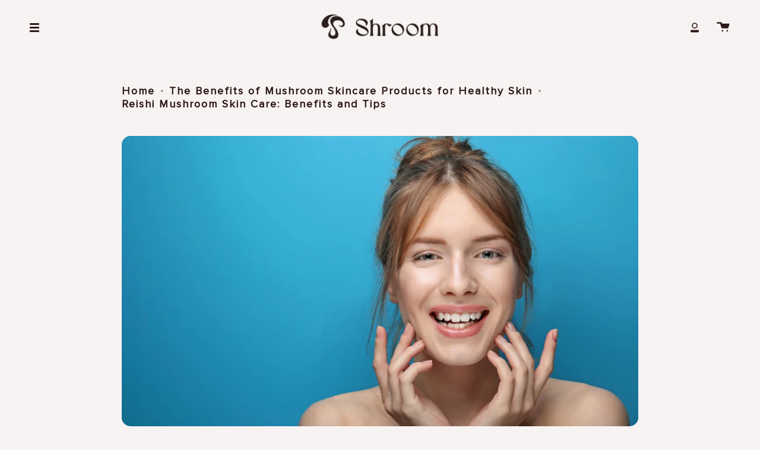

--- FILE ---
content_type: text/css
request_url: https://www.shroomskincare.skin/cdn/shop/t/12/assets/theme.min.css?v=149687992072616230041681887545
body_size: 64688
content:
@charset "UTF-8";:root {--bg: var(--COLOR-BG);--bg-accent: var(--COLOR-BG-SECONDARY);--text-dark: var(--COLOR-TEXT-DARK);--text: var(--COLOR-TEXT);--text-light: var(--COLOR-TEXT-LIGHT);--text-black: #000;--text-white: #fff;--link: var(--COLOR-LINK);--link-hover: var(--COLOR-LINK-HOVER);--border: var(--COLOR-BORDER);--hairline: var(--COLOR-BORDER-HAIRLINE);--sale-bg: var(--COLOR-SALE-BG);--sale-text: var(--COLOR-SALE-TEXT);--sale-text-secondary: var(--COLOR-SALE-TEXT-SECONDARY);--contrast: #000;--primary: var(--COLOR-PRIMARY);--primary-hover: var(--COLOR-PRIMARY-HOVER);--primary-fade: var(--COLOR-PRIMARY-FADE);--primary-opposite: var(--COLOR-PRIMARY-OPPOSITE);--secondary: var(--COLOR-SECONDARY);--secondary-hover: var(--COLOR-SECONDARY-HOVER);--secondary-fade: var(--COLOR-SECONDARY-FADE);--success: #56AD6A;--error: var(--COLOR-ERROR);--error-bg: var(--COLOR-ERROR-BG);--header-overlay-color: transparent;}.palette--contrast {--text: #000;--text-light: #000;--text-dark: #000;--bg: #FFF;}.palette--primary {--text: var(--COLOR-PRIMARY);--text-light: var(--COLOR-PRIMARY);--text-dark: var(--COLOR-PRIMARY);--bg: var(--COLOR-PRIMARY-OPPOSITE);}.palette--secondary {--text: var(--COLOR-SECONDARY);--text-light: var(--COLOR-SECONDARY);--text-dark: var(--COLOR-SECONDARY);--bg: var(--COLOR-SECONDARY-OPPOSITE);}.palette--contrast--dark {--text: #FFF;--text-light: #FFF;--text-dark: #F7F7F7;--bg: #000;}.flickity-enabled {position: relative;}.flickity-enabled:focus {outline: none;}.flickity-viewport {flex: 0 1 100%;overflow: hidden;position: relative !important;height: 100%;}.flickity-slider {position: absolute;width: 100%;height: 100%;}.flickity-viewport {touch-action: pan-y;}.flickity-enabled.is-draggable {-webkit-tap-highlight-color: transparent;tap-highlight-color: transparent;-webkit-user-select: none;user-select: none;}.flickity-enabled.is-draggable .flickity-viewport {cursor: move;cursor: grab;}.flickity-enabled.is-draggable .flickity-viewport.is-pointer-down {cursor: grabbing;}.flickity-button {position: absolute;border: none;background: none;color: inherit;transition: background 0.3s, color 0.3s, opacity 0.3s, visibility 0.3s, top 0.3s;}.flickity-button-hide .flickity-button {opacity: 0;visibility: hidden;pointer-events: none;}.flickity-button-circle .flickity-button {width: 30px;height: 30px;border-radius: 50%;background: var(--COLOR-BG);}.flickity-button:hover {cursor: pointer;}.flickity-button:focus {outline: none;}.flickity-button:active {opacity: 1;}.flickity-button:disabled {opacity: 0;cursor: auto;visibility: hidden;transition: opacity 0.3s, visibility 0.3s;pointer-events: none;}.flickity-button-icon {display: none;fill: #333;}.flickity-prev-next-button {color: var(--text);top: 50%;width: 50px;height: 50px;margin-top: -25px;}.flickity-button-circle .flickity-prev-next-button {margin-top: -15px;}.flickity-prev-next-button:before {position: absolute;top: 50%;left: 50%;content: "";display: inline-block;width: 8px;height: 8px;border-width: 0 0 2px 2px;border-style: solid;border-color: currentColor;margin: -5px 0 0 -3px;vertical-align: middle;transform: rotate(45deg);transform-origin: 50% 50%;transition: all 0s;}.flickity-prev-next-button.previous {left: 0;}.flickity-button-circle .flickity-prev-next-button.previous {left: 50px;}.flickity-prev-next-button.next {right: 0;}.flickity-button-circle .flickity-prev-next-button.next {right: 50px;}.flickity-prev-next-button.next:before {margin-left: -7px;transform: rotate(-135deg);}.flickity-rtl .flickity-prev-next-button.previous {left: auto;right: 0;}.flickity-button-circle .flickity-rtl .flickity-prev-next-button.previous {right: 50px;}.flickity-rtl .flickity-prev-next-button.previous:before {margin-left: -4px;transform: rotate(-135deg);}.flickity-rtl .flickity-prev-next-button.next {right: auto;left: 0;}.flickity-button-circle .flickity-rtl .flickity-prev-next-button.next {left: 50px;}.flickity-rtl .flickity-prev-next-button.next:before {margin-left: -2px;transform: rotate(45deg);}.flickity-prev-next-button .flickity-button-icon {position: absolute;left: 20%;top: 20%;width: 60%;height: 60%;}.flickity-page-dots {position: absolute;width: 100%;bottom: -25px;padding: 0;margin: 0;list-style: none;text-align: center;line-height: 1;}.flickity-rtl .flickity-page-dots {direction: rtl;}.flickity-page-dots .dot {display: inline-block;width: 10px;height: 10px;margin: 0 8px;border: 1px solid var(--text);border-radius: 50%;cursor: pointer;}.flickity-page-dots .dot:first-child:last-child {display: none;}.flickity-page-dots .dot.is-selected {background: currentColor;}[data-dots=line] .flickity-page-dots .dot {width: 40px;height: 2px;border-radius: initial;opacity: 0.25;background: currentColor;}[data-dots=line] .flickity-page-dots .dot.is-selected {opacity: 1;}.flickity-page-dots .dot.is-selected {opacity: 1;background-color: var(--text);}.flickity-enabled.is-fade .flickity-slider > * {pointer-events: none;z-index: 0;}.flickity-enabled.is-fade .flickity-slider > .is-selected {pointer-events: auto;z-index: 1;}.flickity-resize .flickity-slider > * {min-height: 100%;}.aos-initialized [data-aos][data-aos][data-aos-duration="50"], .aos-initialized body[data-aos-duration="50"] [data-aos] {transition-duration: 50ms;}.aos-initialized [data-aos][data-aos][data-aos-delay="50"], .aos-initialized body[data-aos-delay="50"] [data-aos] {transition-delay: 0s;}.aos-initialized [data-aos][data-aos][data-aos-delay="50"].aos-animate, .aos-initialized body[data-aos-delay="50"] [data-aos].aos-animate {transition-delay: 50ms;}.aos-initialized [data-aos][data-aos][data-aos-duration="100"], .aos-initialized body[data-aos-duration="100"] [data-aos] {transition-duration: 0.1s;}.aos-initialized [data-aos][data-aos][data-aos-delay="100"], .aos-initialized body[data-aos-delay="100"] [data-aos] {transition-delay: 0s;}.aos-initialized [data-aos][data-aos][data-aos-delay="100"].aos-animate, .aos-initialized body[data-aos-delay="100"] [data-aos].aos-animate {transition-delay: 0.1s;}.aos-initialized [data-aos][data-aos][data-aos-duration="150"], .aos-initialized body[data-aos-duration="150"] [data-aos] {transition-duration: 0.15s;}.aos-initialized [data-aos][data-aos][data-aos-delay="150"], .aos-initialized body[data-aos-delay="150"] [data-aos] {transition-delay: 0s;}.aos-initialized [data-aos][data-aos][data-aos-delay="150"].aos-animate, .aos-initialized body[data-aos-delay="150"] [data-aos].aos-animate {transition-delay: 0.15s;}.aos-initialized [data-aos][data-aos][data-aos-duration="200"], .aos-initialized body[data-aos-duration="200"] [data-aos] {transition-duration: 0.2s;}.aos-initialized [data-aos][data-aos][data-aos-delay="200"], .aos-initialized body[data-aos-delay="200"] [data-aos] {transition-delay: 0s;}.aos-initialized [data-aos][data-aos][data-aos-delay="200"].aos-animate, .aos-initialized body[data-aos-delay="200"] [data-aos].aos-animate {transition-delay: 0.2s;}.aos-initialized [data-aos][data-aos][data-aos-duration="250"], .aos-initialized body[data-aos-duration="250"] [data-aos] {transition-duration: 0.25s;}.aos-initialized [data-aos][data-aos][data-aos-delay="250"], .aos-initialized body[data-aos-delay="250"] [data-aos] {transition-delay: 0s;}.aos-initialized [data-aos][data-aos][data-aos-delay="250"].aos-animate, .aos-initialized body[data-aos-delay="250"] [data-aos].aos-animate {transition-delay: 0.25s;}.aos-initialized [data-aos][data-aos][data-aos-duration="300"], .aos-initialized body[data-aos-duration="300"] [data-aos] {transition-duration: 0.3s;}.aos-initialized [data-aos][data-aos][data-aos-delay="300"], .aos-initialized body[data-aos-delay="300"] [data-aos] {transition-delay: 0s;}.aos-initialized [data-aos][data-aos][data-aos-delay="300"].aos-animate, .aos-initialized body[data-aos-delay="300"] [data-aos].aos-animate {transition-delay: 0.3s;}.aos-initialized [data-aos][data-aos][data-aos-duration="350"], .aos-initialized body[data-aos-duration="350"] [data-aos] {transition-duration: 0.35s;}.aos-initialized [data-aos][data-aos][data-aos-delay="350"], .aos-initialized body[data-aos-delay="350"] [data-aos] {transition-delay: 0s;}.aos-initialized [data-aos][data-aos][data-aos-delay="350"].aos-animate, .aos-initialized body[data-aos-delay="350"] [data-aos].aos-animate {transition-delay: 0.35s;}.aos-initialized [data-aos][data-aos][data-aos-duration="400"], .aos-initialized body[data-aos-duration="400"] [data-aos] {transition-duration: 0.4s;}.aos-initialized [data-aos][data-aos][data-aos-delay="400"], .aos-initialized body[data-aos-delay="400"] [data-aos] {transition-delay: 0s;}.aos-initialized [data-aos][data-aos][data-aos-delay="400"].aos-animate, .aos-initialized body[data-aos-delay="400"] [data-aos].aos-animate {transition-delay: 0.4s;}.aos-initialized [data-aos][data-aos][data-aos-duration="450"], .aos-initialized body[data-aos-duration="450"] [data-aos] {transition-duration: 0.45s;}.aos-initialized [data-aos][data-aos][data-aos-delay="450"], .aos-initialized body[data-aos-delay="450"] [data-aos] {transition-delay: 0s;}.aos-initialized [data-aos][data-aos][data-aos-delay="450"].aos-animate, .aos-initialized body[data-aos-delay="450"] [data-aos].aos-animate {transition-delay: 0.45s;}.aos-initialized [data-aos][data-aos][data-aos-duration="500"], .aos-initialized body[data-aos-duration="500"] [data-aos] {transition-duration: 0.5s;}.aos-initialized [data-aos][data-aos][data-aos-delay="500"], .aos-initialized body[data-aos-delay="500"] [data-aos] {transition-delay: 0s;}.aos-initialized [data-aos][data-aos][data-aos-delay="500"].aos-animate, .aos-initialized body[data-aos-delay="500"] [data-aos].aos-animate {transition-delay: 0.5s;}.aos-initialized [data-aos][data-aos][data-aos-duration="550"], .aos-initialized body[data-aos-duration="550"] [data-aos] {transition-duration: 0.55s;}.aos-initialized [data-aos][data-aos][data-aos-delay="550"], .aos-initialized body[data-aos-delay="550"] [data-aos] {transition-delay: 0s;}.aos-initialized [data-aos][data-aos][data-aos-delay="550"].aos-animate, .aos-initialized body[data-aos-delay="550"] [data-aos].aos-animate {transition-delay: 0.55s;}.aos-initialized [data-aos][data-aos][data-aos-duration="600"], .aos-initialized body[data-aos-duration="600"] [data-aos] {transition-duration: 0.6s;}.aos-initialized [data-aos][data-aos][data-aos-delay="600"], .aos-initialized body[data-aos-delay="600"] [data-aos] {transition-delay: 0s;}.aos-initialized [data-aos][data-aos][data-aos-delay="600"].aos-animate, .aos-initialized body[data-aos-delay="600"] [data-aos].aos-animate {transition-delay: 0.6s;}.aos-initialized [data-aos][data-aos][data-aos-duration="650"], .aos-initialized body[data-aos-duration="650"] [data-aos] {transition-duration: 0.65s;}.aos-initialized [data-aos][data-aos][data-aos-delay="650"], .aos-initialized body[data-aos-delay="650"] [data-aos] {transition-delay: 0s;}.aos-initialized [data-aos][data-aos][data-aos-delay="650"].aos-animate, .aos-initialized body[data-aos-delay="650"] [data-aos].aos-animate {transition-delay: 0.65s;}.aos-initialized [data-aos][data-aos][data-aos-duration="700"], .aos-initialized body[data-aos-duration="700"] [data-aos] {transition-duration: 0.7s;}.aos-initialized [data-aos][data-aos][data-aos-delay="700"], .aos-initialized body[data-aos-delay="700"] [data-aos] {transition-delay: 0s;}.aos-initialized [data-aos][data-aos][data-aos-delay="700"].aos-animate, .aos-initialized body[data-aos-delay="700"] [data-aos].aos-animate {transition-delay: 0.7s;}.aos-initialized [data-aos][data-aos][data-aos-duration="750"], .aos-initialized body[data-aos-duration="750"] [data-aos] {transition-duration: 0.75s;}.aos-initialized [data-aos][data-aos][data-aos-delay="750"], .aos-initialized body[data-aos-delay="750"] [data-aos] {transition-delay: 0s;}.aos-initialized [data-aos][data-aos][data-aos-delay="750"].aos-animate, .aos-initialized body[data-aos-delay="750"] [data-aos].aos-animate {transition-delay: 0.75s;}.aos-initialized [data-aos][data-aos][data-aos-duration="800"], .aos-initialized body[data-aos-duration="800"] [data-aos] {transition-duration: 0.8s;}.aos-initialized [data-aos][data-aos][data-aos-delay="800"], .aos-initialized body[data-aos-delay="800"] [data-aos] {transition-delay: 0s;}.aos-initialized [data-aos][data-aos][data-aos-delay="800"].aos-animate, .aos-initialized body[data-aos-delay="800"] [data-aos].aos-animate {transition-delay: 0.8s;}.aos-initialized [data-aos][data-aos][data-aos-duration="850"], .aos-initialized body[data-aos-duration="850"] [data-aos] {transition-duration: 0.85s;}.aos-initialized [data-aos][data-aos][data-aos-delay="850"], .aos-initialized body[data-aos-delay="850"] [data-aos] {transition-delay: 0s;}.aos-initialized [data-aos][data-aos][data-aos-delay="850"].aos-animate, .aos-initialized body[data-aos-delay="850"] [data-aos].aos-animate {transition-delay: 0.85s;}.aos-initialized [data-aos][data-aos][data-aos-duration="900"], .aos-initialized body[data-aos-duration="900"] [data-aos] {transition-duration: 0.9s;}.aos-initialized [data-aos][data-aos][data-aos-delay="900"], .aos-initialized body[data-aos-delay="900"] [data-aos] {transition-delay: 0s;}.aos-initialized [data-aos][data-aos][data-aos-delay="900"].aos-animate, .aos-initialized body[data-aos-delay="900"] [data-aos].aos-animate {transition-delay: 0.9s;}.aos-initialized [data-aos][data-aos][data-aos-duration="950"], .aos-initialized body[data-aos-duration="950"] [data-aos] {transition-duration: 0.95s;}.aos-initialized [data-aos][data-aos][data-aos-delay="950"], .aos-initialized body[data-aos-delay="950"] [data-aos] {transition-delay: 0s;}.aos-initialized [data-aos][data-aos][data-aos-delay="950"].aos-animate, .aos-initialized body[data-aos-delay="950"] [data-aos].aos-animate {transition-delay: 0.95s;}.aos-initialized [data-aos][data-aos][data-aos-duration="1000"], .aos-initialized body[data-aos-duration="1000"] [data-aos] {transition-duration: 1s;}.aos-initialized [data-aos][data-aos][data-aos-delay="1000"], .aos-initialized body[data-aos-delay="1000"] [data-aos] {transition-delay: 0s;}.aos-initialized [data-aos][data-aos][data-aos-delay="1000"].aos-animate, .aos-initialized body[data-aos-delay="1000"] [data-aos].aos-animate {transition-delay: 1s;}.aos-initialized [data-aos][data-aos][data-aos-duration="1050"], .aos-initialized body[data-aos-duration="1050"] [data-aos] {transition-duration: 1.05s;}.aos-initialized [data-aos][data-aos][data-aos-delay="1050"], .aos-initialized body[data-aos-delay="1050"] [data-aos] {transition-delay: 0s;}.aos-initialized [data-aos][data-aos][data-aos-delay="1050"].aos-animate, .aos-initialized body[data-aos-delay="1050"] [data-aos].aos-animate {transition-delay: 1.05s;}.aos-initialized [data-aos][data-aos][data-aos-duration="1100"], .aos-initialized body[data-aos-duration="1100"] [data-aos] {transition-duration: 1.1s;}.aos-initialized [data-aos][data-aos][data-aos-delay="1100"], .aos-initialized body[data-aos-delay="1100"] [data-aos] {transition-delay: 0s;}.aos-initialized [data-aos][data-aos][data-aos-delay="1100"].aos-animate, .aos-initialized body[data-aos-delay="1100"] [data-aos].aos-animate {transition-delay: 1.1s;}.aos-initialized [data-aos][data-aos][data-aos-duration="1150"], .aos-initialized body[data-aos-duration="1150"] [data-aos] {transition-duration: 1.15s;}.aos-initialized [data-aos][data-aos][data-aos-delay="1150"], .aos-initialized body[data-aos-delay="1150"] [data-aos] {transition-delay: 0s;}.aos-initialized [data-aos][data-aos][data-aos-delay="1150"].aos-animate, .aos-initialized body[data-aos-delay="1150"] [data-aos].aos-animate {transition-delay: 1.15s;}.aos-initialized [data-aos][data-aos][data-aos-duration="1200"], .aos-initialized body[data-aos-duration="1200"] [data-aos] {transition-duration: 1.2s;}.aos-initialized [data-aos][data-aos][data-aos-delay="1200"], .aos-initialized body[data-aos-delay="1200"] [data-aos] {transition-delay: 0s;}.aos-initialized [data-aos][data-aos][data-aos-delay="1200"].aos-animate, .aos-initialized body[data-aos-delay="1200"] [data-aos].aos-animate {transition-delay: 1.2s;}.aos-initialized [data-aos][data-aos][data-aos-duration="1250"], .aos-initialized body[data-aos-duration="1250"] [data-aos] {transition-duration: 1.25s;}.aos-initialized [data-aos][data-aos][data-aos-delay="1250"], .aos-initialized body[data-aos-delay="1250"] [data-aos] {transition-delay: 0s;}.aos-initialized [data-aos][data-aos][data-aos-delay="1250"].aos-animate, .aos-initialized body[data-aos-delay="1250"] [data-aos].aos-animate {transition-delay: 1.25s;}.aos-initialized [data-aos][data-aos][data-aos-duration="1300"], .aos-initialized body[data-aos-duration="1300"] [data-aos] {transition-duration: 1.3s;}.aos-initialized [data-aos][data-aos][data-aos-delay="1300"], .aos-initialized body[data-aos-delay="1300"] [data-aos] {transition-delay: 0s;}.aos-initialized [data-aos][data-aos][data-aos-delay="1300"].aos-animate, .aos-initialized body[data-aos-delay="1300"] [data-aos].aos-animate {transition-delay: 1.3s;}.aos-initialized [data-aos][data-aos][data-aos-duration="1350"], .aos-initialized body[data-aos-duration="1350"] [data-aos] {transition-duration: 1.35s;}.aos-initialized [data-aos][data-aos][data-aos-delay="1350"], .aos-initialized body[data-aos-delay="1350"] [data-aos] {transition-delay: 0s;}.aos-initialized [data-aos][data-aos][data-aos-delay="1350"].aos-animate, .aos-initialized body[data-aos-delay="1350"] [data-aos].aos-animate {transition-delay: 1.35s;}.aos-initialized [data-aos][data-aos][data-aos-duration="1400"], .aos-initialized body[data-aos-duration="1400"] [data-aos] {transition-duration: 1.4s;}.aos-initialized [data-aos][data-aos][data-aos-delay="1400"], .aos-initialized body[data-aos-delay="1400"] [data-aos] {transition-delay: 0s;}.aos-initialized [data-aos][data-aos][data-aos-delay="1400"].aos-animate, .aos-initialized body[data-aos-delay="1400"] [data-aos].aos-animate {transition-delay: 1.4s;}.aos-initialized [data-aos][data-aos][data-aos-duration="1450"], .aos-initialized body[data-aos-duration="1450"] [data-aos] {transition-duration: 1.45s;}.aos-initialized [data-aos][data-aos][data-aos-delay="1450"], .aos-initialized body[data-aos-delay="1450"] [data-aos] {transition-delay: 0s;}.aos-initialized [data-aos][data-aos][data-aos-delay="1450"].aos-animate, .aos-initialized body[data-aos-delay="1450"] [data-aos].aos-animate {transition-delay: 1.45s;}.aos-initialized [data-aos][data-aos][data-aos-duration="1500"], .aos-initialized body[data-aos-duration="1500"] [data-aos] {transition-duration: 1.5s;}.aos-initialized [data-aos][data-aos][data-aos-delay="1500"], .aos-initialized body[data-aos-delay="1500"] [data-aos] {transition-delay: 0s;}.aos-initialized [data-aos][data-aos][data-aos-delay="1500"].aos-animate, .aos-initialized body[data-aos-delay="1500"] [data-aos].aos-animate {transition-delay: 1.5s;}.aos-initialized [data-aos][data-aos][data-aos-duration="1550"], .aos-initialized body[data-aos-duration="1550"] [data-aos] {transition-duration: 1.55s;}.aos-initialized [data-aos][data-aos][data-aos-delay="1550"], .aos-initialized body[data-aos-delay="1550"] [data-aos] {transition-delay: 0s;}.aos-initialized [data-aos][data-aos][data-aos-delay="1550"].aos-animate, .aos-initialized body[data-aos-delay="1550"] [data-aos].aos-animate {transition-delay: 1.55s;}.aos-initialized [data-aos][data-aos][data-aos-duration="1600"], .aos-initialized body[data-aos-duration="1600"] [data-aos] {transition-duration: 1.6s;}.aos-initialized [data-aos][data-aos][data-aos-delay="1600"], .aos-initialized body[data-aos-delay="1600"] [data-aos] {transition-delay: 0s;}.aos-initialized [data-aos][data-aos][data-aos-delay="1600"].aos-animate, .aos-initialized body[data-aos-delay="1600"] [data-aos].aos-animate {transition-delay: 1.6s;}.aos-initialized [data-aos][data-aos][data-aos-duration="1650"], .aos-initialized body[data-aos-duration="1650"] [data-aos] {transition-duration: 1.65s;}.aos-initialized [data-aos][data-aos][data-aos-delay="1650"], .aos-initialized body[data-aos-delay="1650"] [data-aos] {transition-delay: 0s;}.aos-initialized [data-aos][data-aos][data-aos-delay="1650"].aos-animate, .aos-initialized body[data-aos-delay="1650"] [data-aos].aos-animate {transition-delay: 1.65s;}.aos-initialized [data-aos][data-aos][data-aos-duration="1700"], .aos-initialized body[data-aos-duration="1700"] [data-aos] {transition-duration: 1.7s;}.aos-initialized [data-aos][data-aos][data-aos-delay="1700"], .aos-initialized body[data-aos-delay="1700"] [data-aos] {transition-delay: 0s;}.aos-initialized [data-aos][data-aos][data-aos-delay="1700"].aos-animate, .aos-initialized body[data-aos-delay="1700"] [data-aos].aos-animate {transition-delay: 1.7s;}.aos-initialized [data-aos][data-aos][data-aos-duration="1750"], .aos-initialized body[data-aos-duration="1750"] [data-aos] {transition-duration: 1.75s;}.aos-initialized [data-aos][data-aos][data-aos-delay="1750"], .aos-initialized body[data-aos-delay="1750"] [data-aos] {transition-delay: 0s;}.aos-initialized [data-aos][data-aos][data-aos-delay="1750"].aos-animate, .aos-initialized body[data-aos-delay="1750"] [data-aos].aos-animate {transition-delay: 1.75s;}.aos-initialized [data-aos][data-aos][data-aos-duration="1800"], .aos-initialized body[data-aos-duration="1800"] [data-aos] {transition-duration: 1.8s;}.aos-initialized [data-aos][data-aos][data-aos-delay="1800"], .aos-initialized body[data-aos-delay="1800"] [data-aos] {transition-delay: 0s;}.aos-initialized [data-aos][data-aos][data-aos-delay="1800"].aos-animate, .aos-initialized body[data-aos-delay="1800"] [data-aos].aos-animate {transition-delay: 1.8s;}.aos-initialized [data-aos][data-aos][data-aos-duration="1850"], .aos-initialized body[data-aos-duration="1850"] [data-aos] {transition-duration: 1.85s;}.aos-initialized [data-aos][data-aos][data-aos-delay="1850"], .aos-initialized body[data-aos-delay="1850"] [data-aos] {transition-delay: 0s;}.aos-initialized [data-aos][data-aos][data-aos-delay="1850"].aos-animate, .aos-initialized body[data-aos-delay="1850"] [data-aos].aos-animate {transition-delay: 1.85s;}.aos-initialized [data-aos][data-aos][data-aos-duration="1900"], .aos-initialized body[data-aos-duration="1900"] [data-aos] {transition-duration: 1.9s;}.aos-initialized [data-aos][data-aos][data-aos-delay="1900"], .aos-initialized body[data-aos-delay="1900"] [data-aos] {transition-delay: 0s;}.aos-initialized [data-aos][data-aos][data-aos-delay="1900"].aos-animate, .aos-initialized body[data-aos-delay="1900"] [data-aos].aos-animate {transition-delay: 1.9s;}.aos-initialized [data-aos][data-aos][data-aos-duration="1950"], .aos-initialized body[data-aos-duration="1950"] [data-aos] {transition-duration: 1.95s;}.aos-initialized [data-aos][data-aos][data-aos-delay="1950"], .aos-initialized body[data-aos-delay="1950"] [data-aos] {transition-delay: 0s;}.aos-initialized [data-aos][data-aos][data-aos-delay="1950"].aos-animate, .aos-initialized body[data-aos-delay="1950"] [data-aos].aos-animate {transition-delay: 1.95s;}.aos-initialized [data-aos][data-aos][data-aos-duration="2000"], .aos-initialized body[data-aos-duration="2000"] [data-aos] {transition-duration: 2s;}.aos-initialized [data-aos][data-aos][data-aos-delay="2000"], .aos-initialized body[data-aos-delay="2000"] [data-aos] {transition-delay: 0s;}.aos-initialized [data-aos][data-aos][data-aos-delay="2000"].aos-animate, .aos-initialized body[data-aos-delay="2000"] [data-aos].aos-animate {transition-delay: 2s;}.aos-initialized [data-aos][data-aos][data-aos-duration="2050"], .aos-initialized body[data-aos-duration="2050"] [data-aos] {transition-duration: 2.05s;}.aos-initialized [data-aos][data-aos][data-aos-delay="2050"], .aos-initialized body[data-aos-delay="2050"] [data-aos] {transition-delay: 0s;}.aos-initialized [data-aos][data-aos][data-aos-delay="2050"].aos-animate, .aos-initialized body[data-aos-delay="2050"] [data-aos].aos-animate {transition-delay: 2.05s;}.aos-initialized [data-aos][data-aos][data-aos-duration="2100"], .aos-initialized body[data-aos-duration="2100"] [data-aos] {transition-duration: 2.1s;}.aos-initialized [data-aos][data-aos][data-aos-delay="2100"], .aos-initialized body[data-aos-delay="2100"] [data-aos] {transition-delay: 0s;}.aos-initialized [data-aos][data-aos][data-aos-delay="2100"].aos-animate, .aos-initialized body[data-aos-delay="2100"] [data-aos].aos-animate {transition-delay: 2.1s;}.aos-initialized [data-aos][data-aos][data-aos-duration="2150"], .aos-initialized body[data-aos-duration="2150"] [data-aos] {transition-duration: 2.15s;}.aos-initialized [data-aos][data-aos][data-aos-delay="2150"], .aos-initialized body[data-aos-delay="2150"] [data-aos] {transition-delay: 0s;}.aos-initialized [data-aos][data-aos][data-aos-delay="2150"].aos-animate, .aos-initialized body[data-aos-delay="2150"] [data-aos].aos-animate {transition-delay: 2.15s;}.aos-initialized [data-aos][data-aos][data-aos-duration="2200"], .aos-initialized body[data-aos-duration="2200"] [data-aos] {transition-duration: 2.2s;}.aos-initialized [data-aos][data-aos][data-aos-delay="2200"], .aos-initialized body[data-aos-delay="2200"] [data-aos] {transition-delay: 0s;}.aos-initialized [data-aos][data-aos][data-aos-delay="2200"].aos-animate, .aos-initialized body[data-aos-delay="2200"] [data-aos].aos-animate {transition-delay: 2.2s;}.aos-initialized [data-aos][data-aos][data-aos-duration="2250"], .aos-initialized body[data-aos-duration="2250"] [data-aos] {transition-duration: 2.25s;}.aos-initialized [data-aos][data-aos][data-aos-delay="2250"], .aos-initialized body[data-aos-delay="2250"] [data-aos] {transition-delay: 0s;}.aos-initialized [data-aos][data-aos][data-aos-delay="2250"].aos-animate, .aos-initialized body[data-aos-delay="2250"] [data-aos].aos-animate {transition-delay: 2.25s;}.aos-initialized [data-aos][data-aos][data-aos-duration="2300"], .aos-initialized body[data-aos-duration="2300"] [data-aos] {transition-duration: 2.3s;}.aos-initialized [data-aos][data-aos][data-aos-delay="2300"], .aos-initialized body[data-aos-delay="2300"] [data-aos] {transition-delay: 0s;}.aos-initialized [data-aos][data-aos][data-aos-delay="2300"].aos-animate, .aos-initialized body[data-aos-delay="2300"] [data-aos].aos-animate {transition-delay: 2.3s;}.aos-initialized [data-aos][data-aos][data-aos-duration="2350"], .aos-initialized body[data-aos-duration="2350"] [data-aos] {transition-duration: 2.35s;}.aos-initialized [data-aos][data-aos][data-aos-delay="2350"], .aos-initialized body[data-aos-delay="2350"] [data-aos] {transition-delay: 0s;}.aos-initialized [data-aos][data-aos][data-aos-delay="2350"].aos-animate, .aos-initialized body[data-aos-delay="2350"] [data-aos].aos-animate {transition-delay: 2.35s;}.aos-initialized [data-aos][data-aos][data-aos-duration="2400"], .aos-initialized body[data-aos-duration="2400"] [data-aos] {transition-duration: 2.4s;}.aos-initialized [data-aos][data-aos][data-aos-delay="2400"], .aos-initialized body[data-aos-delay="2400"] [data-aos] {transition-delay: 0s;}.aos-initialized [data-aos][data-aos][data-aos-delay="2400"].aos-animate, .aos-initialized body[data-aos-delay="2400"] [data-aos].aos-animate {transition-delay: 2.4s;}.aos-initialized [data-aos][data-aos][data-aos-duration="2450"], .aos-initialized body[data-aos-duration="2450"] [data-aos] {transition-duration: 2.45s;}.aos-initialized [data-aos][data-aos][data-aos-delay="2450"], .aos-initialized body[data-aos-delay="2450"] [data-aos] {transition-delay: 0s;}.aos-initialized [data-aos][data-aos][data-aos-delay="2450"].aos-animate, .aos-initialized body[data-aos-delay="2450"] [data-aos].aos-animate {transition-delay: 2.45s;}.aos-initialized [data-aos][data-aos][data-aos-duration="2500"], .aos-initialized body[data-aos-duration="2500"] [data-aos] {transition-duration: 2.5s;}.aos-initialized [data-aos][data-aos][data-aos-delay="2500"], .aos-initialized body[data-aos-delay="2500"] [data-aos] {transition-delay: 0s;}.aos-initialized [data-aos][data-aos][data-aos-delay="2500"].aos-animate, .aos-initialized body[data-aos-delay="2500"] [data-aos].aos-animate {transition-delay: 2.5s;}.aos-initialized [data-aos][data-aos][data-aos-duration="2550"], .aos-initialized body[data-aos-duration="2550"] [data-aos] {transition-duration: 2.55s;}.aos-initialized [data-aos][data-aos][data-aos-delay="2550"], .aos-initialized body[data-aos-delay="2550"] [data-aos] {transition-delay: 0s;}.aos-initialized [data-aos][data-aos][data-aos-delay="2550"].aos-animate, .aos-initialized body[data-aos-delay="2550"] [data-aos].aos-animate {transition-delay: 2.55s;}.aos-initialized [data-aos][data-aos][data-aos-duration="2600"], .aos-initialized body[data-aos-duration="2600"] [data-aos] {transition-duration: 2.6s;}.aos-initialized [data-aos][data-aos][data-aos-delay="2600"], .aos-initialized body[data-aos-delay="2600"] [data-aos] {transition-delay: 0s;}.aos-initialized [data-aos][data-aos][data-aos-delay="2600"].aos-animate, .aos-initialized body[data-aos-delay="2600"] [data-aos].aos-animate {transition-delay: 2.6s;}.aos-initialized [data-aos][data-aos][data-aos-duration="2650"], .aos-initialized body[data-aos-duration="2650"] [data-aos] {transition-duration: 2.65s;}.aos-initialized [data-aos][data-aos][data-aos-delay="2650"], .aos-initialized body[data-aos-delay="2650"] [data-aos] {transition-delay: 0s;}.aos-initialized [data-aos][data-aos][data-aos-delay="2650"].aos-animate, .aos-initialized body[data-aos-delay="2650"] [data-aos].aos-animate {transition-delay: 2.65s;}.aos-initialized [data-aos][data-aos][data-aos-duration="2700"], .aos-initialized body[data-aos-duration="2700"] [data-aos] {transition-duration: 2.7s;}.aos-initialized [data-aos][data-aos][data-aos-delay="2700"], .aos-initialized body[data-aos-delay="2700"] [data-aos] {transition-delay: 0s;}.aos-initialized [data-aos][data-aos][data-aos-delay="2700"].aos-animate, .aos-initialized body[data-aos-delay="2700"] [data-aos].aos-animate {transition-delay: 2.7s;}.aos-initialized [data-aos][data-aos][data-aos-duration="2750"], .aos-initialized body[data-aos-duration="2750"] [data-aos] {transition-duration: 2.75s;}.aos-initialized [data-aos][data-aos][data-aos-delay="2750"], .aos-initialized body[data-aos-delay="2750"] [data-aos] {transition-delay: 0s;}.aos-initialized [data-aos][data-aos][data-aos-delay="2750"].aos-animate, .aos-initialized body[data-aos-delay="2750"] [data-aos].aos-animate {transition-delay: 2.75s;}.aos-initialized [data-aos][data-aos][data-aos-duration="2800"], .aos-initialized body[data-aos-duration="2800"] [data-aos] {transition-duration: 2.8s;}.aos-initialized [data-aos][data-aos][data-aos-delay="2800"], .aos-initialized body[data-aos-delay="2800"] [data-aos] {transition-delay: 0s;}.aos-initialized [data-aos][data-aos][data-aos-delay="2800"].aos-animate, .aos-initialized body[data-aos-delay="2800"] [data-aos].aos-animate {transition-delay: 2.8s;}.aos-initialized [data-aos][data-aos][data-aos-duration="2850"], .aos-initialized body[data-aos-duration="2850"] [data-aos] {transition-duration: 2.85s;}.aos-initialized [data-aos][data-aos][data-aos-delay="2850"], .aos-initialized body[data-aos-delay="2850"] [data-aos] {transition-delay: 0s;}.aos-initialized [data-aos][data-aos][data-aos-delay="2850"].aos-animate, .aos-initialized body[data-aos-delay="2850"] [data-aos].aos-animate {transition-delay: 2.85s;}.aos-initialized [data-aos][data-aos][data-aos-duration="2900"], .aos-initialized body[data-aos-duration="2900"] [data-aos] {transition-duration: 2.9s;}.aos-initialized [data-aos][data-aos][data-aos-delay="2900"], .aos-initialized body[data-aos-delay="2900"] [data-aos] {transition-delay: 0s;}.aos-initialized [data-aos][data-aos][data-aos-delay="2900"].aos-animate, .aos-initialized body[data-aos-delay="2900"] [data-aos].aos-animate {transition-delay: 2.9s;}.aos-initialized [data-aos][data-aos][data-aos-duration="2950"], .aos-initialized body[data-aos-duration="2950"] [data-aos] {transition-duration: 2.95s;}.aos-initialized [data-aos][data-aos][data-aos-delay="2950"], .aos-initialized body[data-aos-delay="2950"] [data-aos] {transition-delay: 0s;}.aos-initialized [data-aos][data-aos][data-aos-delay="2950"].aos-animate, .aos-initialized body[data-aos-delay="2950"] [data-aos].aos-animate {transition-delay: 2.95s;}.aos-initialized [data-aos][data-aos][data-aos-duration="3000"], .aos-initialized body[data-aos-duration="3000"] [data-aos] {transition-duration: 3s;}.aos-initialized [data-aos][data-aos][data-aos-delay="3000"], .aos-initialized body[data-aos-delay="3000"] [data-aos] {transition-delay: 0s;}.aos-initialized [data-aos][data-aos][data-aos-delay="3000"].aos-animate, .aos-initialized body[data-aos-delay="3000"] [data-aos].aos-animate {transition-delay: 3s;}.aos-initialized [data-aos][data-aos][data-aos-easing=linear], .aos-initialized body[data-aos-easing=linear] [data-aos] {transition-timing-function: cubic-bezier(0.25, 0.25, 0.75, 0.75);}.aos-initialized [data-aos][data-aos][data-aos-easing=ease], .aos-initialized body[data-aos-easing=ease] [data-aos] {transition-timing-function: ease;}.aos-initialized [data-aos][data-aos][data-aos-easing=ease-in], .aos-initialized body[data-aos-easing=ease-in] [data-aos] {transition-timing-function: ease-in;}.aos-initialized [data-aos][data-aos][data-aos-easing=ease-out], .aos-initialized body[data-aos-easing=ease-out] [data-aos] {transition-timing-function: ease-out;}.aos-initialized [data-aos][data-aos][data-aos-easing=ease-in-out], .aos-initialized body[data-aos-easing=ease-in-out] [data-aos] {transition-timing-function: ease-in-out;}.aos-initialized [data-aos][data-aos][data-aos-easing=ease-in-back], .aos-initialized body[data-aos-easing=ease-in-back] [data-aos] {transition-timing-function: cubic-bezier(0.6, -0.28, 0.735, 0.045);}.aos-initialized [data-aos][data-aos][data-aos-easing=ease-out-back], .aos-initialized body[data-aos-easing=ease-out-back] [data-aos] {transition-timing-function: cubic-bezier(0.175, 0.885, 0.32, 1.275);}.aos-initialized [data-aos][data-aos][data-aos-easing=ease-in-out-back], .aos-initialized body[data-aos-easing=ease-in-out-back] [data-aos] {transition-timing-function: cubic-bezier(0.68, -0.55, 0.265, 1.55);}.aos-initialized [data-aos][data-aos][data-aos-easing=ease-in-sine], .aos-initialized body[data-aos-easing=ease-in-sine] [data-aos] {transition-timing-function: cubic-bezier(0.47, 0, 0.745, 0.715);}.aos-initialized [data-aos][data-aos][data-aos-easing=ease-out-sine], .aos-initialized body[data-aos-easing=ease-out-sine] [data-aos] {transition-timing-function: cubic-bezier(0.39, 0.575, 0.565, 1);}.aos-initialized [data-aos][data-aos][data-aos-easing=ease-in-out-sine], .aos-initialized body[data-aos-easing=ease-in-out-sine] [data-aos] {transition-timing-function: cubic-bezier(0.445, 0.05, 0.55, 0.95);}.aos-initialized [data-aos][data-aos][data-aos-easing=ease-in-quad], .aos-initialized body[data-aos-easing=ease-in-quad] [data-aos] {transition-timing-function: cubic-bezier(0.55, 0.085, 0.68, 0.53);}.aos-initialized [data-aos][data-aos][data-aos-easing=ease-out-quad], .aos-initialized body[data-aos-easing=ease-out-quad] [data-aos] {transition-timing-function: cubic-bezier(0.25, 0.46, 0.45, 0.94);}.aos-initialized [data-aos][data-aos][data-aos-easing=ease-in-out-quad], .aos-initialized body[data-aos-easing=ease-in-out-quad] [data-aos] {transition-timing-function: cubic-bezier(0.455, 0.03, 0.515, 0.955);}.aos-initialized [data-aos][data-aos][data-aos-easing=ease-in-cubic], .aos-initialized body[data-aos-easing=ease-in-cubic] [data-aos] {transition-timing-function: cubic-bezier(0.55, 0.085, 0.68, 0.53);}.aos-initialized [data-aos][data-aos][data-aos-easing=ease-out-cubic], .aos-initialized body[data-aos-easing=ease-out-cubic] [data-aos] {transition-timing-function: cubic-bezier(0.25, 0.46, 0.45, 0.94);}.aos-initialized [data-aos][data-aos][data-aos-easing=ease-in-out-cubic], .aos-initialized body[data-aos-easing=ease-in-out-cubic] [data-aos] {transition-timing-function: cubic-bezier(0.455, 0.03, 0.515, 0.955);}.aos-initialized [data-aos][data-aos][data-aos-easing=ease-in-quart], .aos-initialized body[data-aos-easing=ease-in-quart] [data-aos] {transition-timing-function: cubic-bezier(0.55, 0.085, 0.68, 0.53);}.aos-initialized [data-aos][data-aos][data-aos-easing=ease-out-quart], .aos-initialized body[data-aos-easing=ease-out-quart] [data-aos] {transition-timing-function: cubic-bezier(0.25, 0.46, 0.45, 0.94);}.aos-initialized [data-aos][data-aos][data-aos-easing=ease-in-out-quart], .aos-initialized body[data-aos-easing=ease-in-out-quart] [data-aos] {transition-timing-function: cubic-bezier(0.455, 0.03, 0.515, 0.955);}.aos-initialized [data-aos^=fade][data-aos^=fade] {opacity: 0;transition-property: opacity, transform;}.aos-initialized [data-aos^=fade][data-aos^=fade].aos-animate {opacity: 1;transform: translate(0);}.aos-initialized [data-aos=fade-up] {transform: translateY(50px);}.aos-initialized [data-aos=fade-down] {transform: translateY(-50px);}.aos-initialized [data-aos=fade-right] {transform: translate(-50px);}.aos-initialized [data-aos=fade-left] {transform: translate(50px);}.aos-initialized [data-aos=fade-up-right] {transform: translate(-50px, 50px);}.aos-initialized [data-aos=fade-up-left] {transform: translate(50px, 50px);}.aos-initialized [data-aos=fade-down-right] {transform: translate(-50px, -50px);}.aos-initialized [data-aos=fade-down-left] {transform: translate(50px, -50px);}.aos-initialized [data-aos^=zoom][data-aos^=zoom] {opacity: 0;transition-property: opacity, transform;}.aos-initialized [data-aos^=zoom][data-aos^=zoom].aos-animate {opacity: 1;transform: translate(0) scale(1);}.aos-initialized [data-aos=zoom-in] {transform: scale(0.6);}.aos-initialized [data-aos=zoom-in-up] {transform: translateY(50px) scale(0.6);}.aos-initialized [data-aos=zoom-in-down] {transform: translateY(-50px) scale(0.6);}.aos-initialized [data-aos=zoom-in-right] {transform: translate(-50px) scale(0.6);}.aos-initialized [data-aos=zoom-in-left] {transform: translate(50px) scale(0.6);}.aos-initialized [data-aos=zoom-out] {transform: scale(1.2);}.aos-initialized [data-aos=zoom-out-up] {transform: translateY(50px) scale(1.2);}.aos-initialized [data-aos=zoom-out-down] {transform: translateY(-50px) scale(1.2);}.aos-initialized [data-aos=zoom-out-right] {transform: translate(-50px) scale(1.2);}.aos-initialized [data-aos=zoom-out-left] {transform: translate(50px) scale(1.2);}.aos-initialized [data-aos^=slide][data-aos^=slide] {transition-property: transform;}.aos-initialized [data-aos^=slide][data-aos^=slide].aos-animate {transform: translate(0);}.aos-initialized [data-aos=slide-up] {transform: translateY(100%);}.aos-initialized [data-aos=slide-down] {transform: translateY(-100%);}.aos-initialized [data-aos=slide-right] {transform: translateX(-100%);}.aos-initialized [data-aos=slide-left] {transform: translateX(100%);}.aos-initialized [data-aos^=flip][data-aos^=flip] {-webkit-backface-visibility: hidden;backface-visibility: hidden;transition-property: transform;}.aos-initialized [data-aos=flip-left] {transform: perspective(2500px) rotateY(-100deg);}.aos-initialized [data-aos=flip-left].aos-animate {transform: perspective(2500px) rotateY(0);}.aos-initialized [data-aos=flip-right] {transform: perspective(2500px) rotateY(100deg);}.aos-initialized [data-aos=flip-right].aos-animate {transform: perspective(2500px) rotateY(0);}.aos-initialized [data-aos=flip-up] {transform: perspective(2500px) rotateX(-100deg);}.aos-initialized [data-aos=flip-up].aos-animate {transform: perspective(2500px) rotateX(0);}.aos-initialized [data-aos=flip-down] {transform: perspective(2500px) rotateX(100deg);}.aos-initialized [data-aos=flip-down].aos-animate {transform: perspective(2500px) rotateX(0);}.aos-initialized [data-aos=img-in] {opacity: 0;transform: scale(1.06);transition-property: transform, opacity;}.aos-initialized [data-aos=img-in].aos-animate {opacity: 1;transform: scale(1);}.aos-initialized [data-aos=img-in-bg] .background-size-cover {opacity: 0;transform: scale(1.06);transition-property: transform, opacity;}.aos-initialized [data-aos=img-in-bg] .background-size-cover.aos-animate .background-size-cover {opacity: 1;transform: scale(1);}.aos-initialized [data-aos=fade] {opacity: 0;transition-property: opacity;}.aos-initialized [data-aos=fade].aos-animate {opacity: 1;}.aos-initialized [data-aos=svg-dash] path {stroke-dasharray: 100;stroke-dashoffset: 100;}.no-js .aos-initialized [data-aos=svg-dash] path {stroke-dashoffset: 0;}.aos-initialized [data-aos=svg-dash].aos-animate path {animation: dash 1.5s linear forwards 1;}.aos-initialized [data-aos][data-aos][data-aos-order="1"] {animation-delay: 0ms;}.aos-initialized [data-aos][data-aos][data-aos-order="2"] {animation-delay: 250ms;}.aos-initialized [data-aos][data-aos][data-aos-order="3"] {animation-delay: 500ms;}.aos-initialized [data-aos][data-aos][data-aos-order="4"] {animation-delay: 750ms;}.aos-initialized [data-aos][data-aos][data-aos-order="5"] {animation-delay: 1000ms;}.aos-initialized [data-aos=hero] {opacity: 0;will-change: transform, opacity;}.no-js .aos-initialized [data-aos=hero] {opacity: 1;}.aos-initialized [data-aos=hero].aos-animate {animation-name: heroFade;animation-duration: 1s;animation-fill-mode: both;-webkit-backface-visibility: hidden;backface-visibility: hidden;}.aos-initialized .aos-no-transition {transition: none !important;}.aos-initialized [data-fades-in] {opacity: 0;}@keyframes heroFade {from {opacity: 0;transform: translate3d(0, 15px, 0);}to {opacity: 1;transform: translate3d(0, 0, 0);}}@keyframes dash {from {stroke-dashoffset: 100;}to {stroke-dashoffset: 0;}}@keyframes fadeIn {from {opacity: 0;}to {opacity: 1;}}@media only screen and (max-width: 749px) {html.iframe [data-aos]:not([data-aos=hero]) {opacity: 1 !important;transform: none !important;}}.aos-initialized [data-animation-delay] {animation-delay: calc(0ms + var(--base-animation-delay));}.aos-initialized [data-animation-delay="100"] {animation-delay: calc(100ms + var(--base-animation-delay));}.aos-initialized [data-animation-delay="200"] {animation-delay: calc(200ms + var(--base-animation-delay));}.aos-initialized [data-animation-delay="300"] {animation-delay: calc(300ms + var(--base-animation-delay));}.aos-initialized [data-animation-delay="400"] {animation-delay: calc(400ms + var(--base-animation-delay));}.aos-initialized [data-animation-delay="500"] {animation-delay: calc(500ms + var(--base-animation-delay));}.aos-initialized [data-animation-delay="600"] {animation-delay: calc(600ms + var(--base-animation-delay));}.aos-initialized [data-animation-delay="700"] {animation-delay: calc(700ms + var(--base-animation-delay));}.aos-initialized [data-animation-delay="800"] {animation-delay: calc(800ms + var(--base-animation-delay));}.aos-initialized [data-animation-delay="900"] {animation-delay: calc(900ms + var(--base-animation-delay));}.aos-initialized [data-animation-delay="1000"] {animation-delay: calc(1000ms + var(--base-animation-delay));}.aos-initialized [data-animation-delay="1100"] {animation-delay: calc(1100ms + var(--base-animation-delay));}.aos-initialized [data-animation-delay="1200"] {animation-delay: calc(1200ms + var(--base-animation-delay));}.aos-initialized [data-animation-delay="1300"] {animation-delay: calc(1300ms + var(--base-animation-delay));}.aos-initialized [data-animation-delay="1400"] {animation-delay: calc(1400ms + var(--base-animation-delay));}.aos-initialized [data-animation-delay="1500"] {animation-delay: calc(1500ms + var(--base-animation-delay));}.aos-initialized [data-animation-duration="100"] {animation-duration: 100ms;}.aos-initialized [data-animation-duration="200"] {animation-duration: 200ms;}.aos-initialized [data-animation-duration="300"] {animation-duration: 300ms;}.aos-initialized [data-animation-duration="400"] {animation-duration: 400ms;}.aos-initialized [data-animation-duration="500"] {animation-duration: 500ms;}.aos-initialized [data-animation-duration="600"] {animation-duration: 600ms;}.aos-initialized [data-animation-duration="700"] {animation-duration: 700ms;}.aos-initialized [data-animation-duration="800"] {animation-duration: 800ms;}.aos-initialized [data-animation-duration="900"] {animation-duration: 900ms;}.aos-initialized [data-animation-duration="1000"] {animation-duration: 1000ms;}.aos-initialized [data-animation-duration="1100"] {animation-duration: 1100ms;}.aos-initialized [data-animation-duration="1200"] {animation-duration: 1200ms;}.aos-initialized [data-animation-duration="1300"] {animation-duration: 1300ms;}.aos-initialized [data-animation-duration="1400"] {animation-duration: 1400ms;}.aos-initialized [data-animation-duration="1500"] {animation-duration: 1500ms;}.aos-initialized .is-updated [data-animation-delay] {animation-delay: 0ms;}.aos-initialized .is-updated [data-animation-delay="100"] {animation-delay: 100ms;}.aos-initialized .is-updated [data-animation-delay="200"] {animation-delay: 200ms;}.aos-initialized .is-updated [data-animation-delay="300"] {animation-delay: 300ms;}.aos-initialized .is-updated [data-animation-delay="400"] {animation-delay: 400ms;}.aos-initialized .is-updated [data-animation-delay="500"] {animation-delay: 500ms;}.aos-initialized .is-updated [data-animation-delay="600"] {animation-delay: 600ms;}.aos-initialized .is-updated [data-animation-delay="700"] {animation-delay: 700ms;}.aos-initialized .is-updated [data-animation-delay="800"] {animation-delay: 800ms;}.aos-initialized .is-updated [data-animation-delay="900"] {animation-delay: 900ms;}.aos-initialized .is-updated [data-animation-delay="1000"] {animation-delay: 1000ms;}.aos-initialized .is-updated [data-animation-delay="1100"] {animation-delay: 1100ms;}.aos-initialized .is-updated [data-animation-delay="1200"] {animation-delay: 1200ms;}.aos-initialized .is-updated [data-animation-delay="1300"] {animation-delay: 1300ms;}.aos-initialized .is-updated [data-animation-delay="1400"] {animation-delay: 1400ms;}.aos-initialized .is-updated [data-animation-delay="1500"] {animation-delay: 1500ms;}.aos-initialized .cart-drawer [data-animation=cart-items-fade] {will-change: transform, opacity;animation-fill-mode: backwards;-webkit-backface-visibility: hidden;backface-visibility: hidden;}.aos-initialized .cart-drawer [data-animation=cart-items-fade].animated {animation-name: cartDrawerItemsFadeIn;}.aos-initialized .cart [data-animation=cart-items-fade] {will-change: transform, opacity;animation-fill-mode: backwards;-webkit-backface-visibility: hidden;backface-visibility: hidden;}.aos-initialized .cart [data-animation=cart-items-fade].animated {animation-name: cartItemsFadeIn;}.aos-initialized [data-animation].is-hidden, .aos-initialized [data-animation].is-hidden.animated {animation-name: slideUp;animation-fill-mode: forwards;animation-delay: 0s;-webkit-backface-visibility: hidden;backface-visibility: hidden;}@keyframes cartDrawerItemsFadeIn {from {opacity: 0;transform: translateX(15px);}to {opacity: 1;transform: translateZ(0);}}@keyframes cartItemsFadeIn {from {opacity: 0;transform: translateY(15px);}to {opacity: 1;transform: translateZ(0);}}@keyframes slideUp {from {opacity: 1;max-height: 1000px;}to {opacity: 0;max-height: 0px;}}.shopify-model-viewer-ui {position: relative;display: inline-block;cursor: pointer;}.shopify-model-viewer-ui model-viewer {transform: translateZ(0);z-index: 1;}.shopify-model-viewer-ui model-viewer.shopify-model-viewer-ui__disabled {pointer-events: none;}.shopify-model-viewer-ui.shopify-model-viewer-ui--fullscreen model-viewer {position: relative;width: 100vw;height: 100vh;}.shopify-model-viewer-ui.shopify-model-viewer-ui--fullscreen .shopify-model-viewer-ui__control-icon--exit-fullscreen {display: block;}.shopify-model-viewer-ui.shopify-model-viewer-ui--fullscreen .shopify-model-viewer-ui__control-icon--enter-fullscreen {display: none;}.shopify-model-viewer-ui.shopify-model-viewer-ui--desktop:hover .shopify-model-viewer-ui__controls-area, .shopify-model-viewer-ui.shopify-model-viewer-ui--desktop.shopify-model-viewer-ui--child-focused .shopify-model-viewer-ui__controls-area {opacity: 1;}.shopify-model-viewer-ui:not(.shopify-model-viewer-ui--desktop) .shopify-model-viewer-ui__controls-area {display: none;}.shopify-model-viewer-ui .shopify-model-viewer-ui__controls-overlay {position: absolute;width: 100%;height: 100%;top: 0;}.shopify-model-viewer-ui .shopify-model-viewer-ui__controls-area {display: flex;flex-direction: column;background: #FFF;opacity: 0;border: 1px solid rgba(0, 0, 0, 0.05);position: absolute;bottom: 10px;right: 10px;z-index: 1;transition: opacity 0.1s linear;}.shopify-model-viewer-ui .shopify-model-viewer-ui__controls-area:focus-within {opacity: 1;}.shopify-model-viewer-ui .shopify-model-viewer-ui__controls-area:not(.shopify-model-viewer-ui__controls-area--playing) {display: none;}.shopify-model-viewer-ui .shopify-model-viewer-ui__button {color: #3A3A3A;border-radius: 0;border: none;margin: 0px;cursor: pointer;}body:not(.is-focused) .shopify-model-viewer-ui .shopify-model-viewer-ui__button:not(.focus-visible) {outline: none;}.shopify-model-viewer-ui .shopify-model-viewer-ui__button--control {padding: 0px;height: 44px;width: 44px;background: transparent;position: relative;}.shopify-model-viewer-ui .shopify-model-viewer-ui__button--control:hover {color: rgba(0, 0, 0, 0.55);}.shopify-model-viewer-ui .shopify-model-viewer-ui__button--control:active, .shopify-model-viewer-ui .shopify-model-viewer-ui__button--control.focus-visible:focus {color: rgba(0, 0, 0, 0.55);background: rgba(0, 0, 0, 0.05);}.shopify-model-viewer-ui .shopify-model-viewer-ui__button--control:not(:last-child):after {position: absolute;content: "";border-bottom: 1px solid rgba(0, 0, 0, 0.05);width: 28px;bottom: 0px;right: 8px;}.shopify-model-viewer-ui .shopify-model-viewer-ui__control-icon {width: 44px;height: 44px;fill: none;}.shopify-model-viewer-ui .shopify-model-viewer-ui__button--poster {background: #FFF;position: absolute;border: 1px solid rgba(0, 0, 0, 0.05);top: 50%;left: 50%;padding: 0;transform: translate3d(-50%, -50%, 0);height: 62px;width: 62px;z-index: 1;}.shopify-model-viewer-ui .shopify-model-viewer-ui__button--poster:hover, .shopify-model-viewer-ui .shopify-model-viewer-ui__button--poster:focus {color: rgba(0, 0, 0, 0.55);}.shopify-model-viewer-ui .shopify-model-viewer-ui__poster-control-icon {width: 60px;height: 60px;z-index: 1;fill: none;}.shopify-model-viewer-ui .shopify-model-viewer-ui__control-icon--exit-fullscreen {display: none;}.shopify-model-viewer-ui .shopify-model-viewer-ui__control-icon--enter-fullscreen {display: block;}.shopify-model-viewer-ui .shopify-model-viewer-ui__spritesheet {display: none;}.shopify-model-viewer-ui .shopify-model-viewer-ui__sr-only {border: 0;clip: rect(0, 0, 0, 0);height: 1px;margin: -1px;overflow: hidden;padding: 0;position: absolute;white-space: nowrap;width: 1px;}.pswp {display: none;position: absolute;width: 100%;height: 100%;left: 0;top: 0;overflow: hidden;touch-action: none;z-index: 1000;-webkit-text-size-adjust: 100%;-webkit-backface-visibility: hidden;outline: none;}.pswp * {box-sizing: border-box;}.pswp img {max-width: none;}.pswp--animate_opacity {opacity: 0.001;will-change: opacity;transition: opacity 333ms cubic-bezier(0.4, 0, 0.22, 1);}.pswp--open {display: block;}.pswp--zoom-allowed .pswp__img {cursor: zoom-in;cursor: -moz-zoom-in;cursor: -webkit-zoom-in;cursor: var(--icon-zoom-in), zoom-in;}.pswp--zoomed-in .pswp__img {cursor: zoom-out;cursor: -moz-zoom-out;cursor: -webkit-zoom-out;cursor: var(--icon-zoom-out), zoom-out;}.pswp--dragging .pswp__img {cursor: grabbing;cursor: -moz-grabbing;cursor: -webkit-grabbing;}.pswp__bg {position: absolute;left: 0;top: 0;width: 100%;height: 100%;background: #000;opacity: 0;transform: translateZ(0);-webkit-backface-visibility: hidden;will-change: opacity;}.pswp__scroll-wrap {position: absolute;left: 0;top: 0;width: 100%;height: 100%;overflow: hidden;}.pswp__container, .pswp__zoom-wrap {touch-action: none;position: absolute;left: 0;right: 0;top: 0;bottom: 0;}.pswp__container, .pswp__img {-webkit-user-select: none;user-select: none;-webkit-tap-highlight-color: transparent;-webkit-touch-callout: none;}.pswp__zoom-wrap {position: absolute;width: 100%;transform-origin: left top;transition: transform 333ms cubic-bezier(0.4, 0, 0.22, 1);}.pswp__bg {will-change: opacity;transition: opacity 333ms cubic-bezier(0.4, 0, 0.22, 1);}.pswp--animated-in .pswp__bg, .pswp--animated-in .pswp__zoom-wrap {transition: none;}.pswp__container, .pswp__zoom-wrap {-webkit-backface-visibility: hidden;}.pswp__item {position: absolute;left: 0;right: 0;top: 0;bottom: 0;overflow: hidden;}.pswp__img {position: absolute;width: auto;height: auto;top: 0;left: 0;}.pswp__img--placeholder {-webkit-backface-visibility: hidden;}.pswp__img--placeholder--blank {background: #222;}.pswp--ie .pswp__img {width: 100% !important;height: auto !important;left: 0;top: 0;}.pswp__error-msg {position: absolute;left: 0;top: 50%;width: 100%;text-align: center;font-size: calc(0.875rem * var(--FONT-ADJUST-BODY));line-height: 16px;margin-top: -8px;color: #CCC;}.pswp__error-msg a {color: #CCC;text-decoration: underline;}html, body, div, span, object, iframe, p, blockquote, pre, abbr, address, cite, code, del, dfn, img, ins, kbd, q, samp, small, sub, sup, var, dl, dt, dd, ol, ul, li, fieldset, form, label, legend, table, caption, tbody, tfoot, thead, tr, th, td, article, aside, canvas, details, figcaption, figure, footer, header, hgroup, menu, nav, section, summary, time, mark, audio, video {margin: 0;padding: 0;border: 0;font-size: 100%;font: inherit;vertical-align: baseline;}article, aside, details, figcaption, figure, footer, header, hgroup, menu, nav, section {display: block;}blockquote, q {quotes: none;}blockquote:before, blockquote:after, q:before, q:after {content: "";content: none;}ins {background-color: var(--COLOR-SECONDARY);color: var(--COLOR-SECONDARY-OPPOSITE);text-decoration: none;}mark {background-color: var(--COLOR-SECONDARY);color: var(--COLOR-SECONDARY-OPPOSITE);font-style: var(--FONT-STYLE-BODY-ITALIC);font-weight: var(--FONT-WEIGHT-BODY-BOLD);}del {text-decoration: line-through;}abbr[title], dfn[title] {border-bottom: 1px dotted;cursor: help;}table {border-collapse: collapse;border-spacing: 0;}hr {display: block;height: 1px;border: 0;border-top: 1px solid #CCC;margin: 1em 0;padding: 0;}ol {list-style-type: decimal;}p {margin: 0 0 1em 0;}nav ul, nav li {margin: 0;list-style: none;list-style-image: none;}small {font-size: 85%;}strong, th {font-weight: var(--FONT-WEIGHT-BODY-BOLD);}td {vertical-align: top;}sub sup {font-size: 75%;line-height: 0;position: relative;}sup {top: -0.5em;}sub {bottom: -0.25em;}input[type=search]::-ms-clear {display: none;width: 0;height: 0;}input[type=search]::-ms-reveal {display: none;width: 0;height: 0;}input[type=search]::-webkit-search-decoration, input[type=search]::-webkit-search-cancel-button, input[type=search]::-webkit-search-results-button, input[type=search]::-webkit-search-results-decoration {display: none;}pre {white-space: pre;white-space: pre-wrap;word-wrap: break-word;padding: 15px;}textarea {overflow: auto;}.ie6 legend, .ie7 legend {margin-left: -7px;}input[type=radio] {vertical-align: text-bottom;}input[type=checkbox] {vertical-align: bottom;}.ie7 input[type=checkbox] {vertical-align: baseline;}.ie6 input {vertical-align: text-bottom;}input[type=button], input[type=submit], input[type=image], button {cursor: pointer;}button, input, select, .popout__toggle, textarea {margin: 0;}select, .popout__toggle {max-width: 99%;}input[type=text].error, input[type=email].error, input[type=password].error {border-color: var(--COLOR-ERROR-BORDER);}input[type=text], input[type=password], input[type=email], input[type=tel] {-webkit-appearance: none;-moz-appearance: none;appearance: none;}button {border: none;background: none;font-family: inherit;font-size: 100%;margin: 0;text-transform: none;line-height: 1;color: currentColor;}.clearfix {*zoom: 1;}.clearfix::after {content: "";display: table;clear: both;}.visually-hidden {position: absolute !important;overflow: hidden;clip: rect(0 0 0 0);height: 1px;width: 1px;margin: -1px;padding: 0;border: 0;}.js-focus-hidden:focus {outline: none;}.label-hidden {position: absolute !important;overflow: hidden;clip: rect(0 0 0 0);height: 1px;width: 1px;margin: -1px;padding: 0;border: 0;}.no-placeholder .label-hidden {position: inherit !important;overflow: auto;clip: auto;width: auto;height: auto;margin: 0;}.visually-shown {position: inherit !important;overflow: auto;clip: auto;width: auto;height: auto;margin: 0;}.no-js:not(html) {display: none;}.no-js .no-js:not(html) {display: block;}.no-js .no-js:not(html).is-hidden {visibility: visible;max-height: none;opacity: 1;}.no-js .js {display: none;}.supports-no-cookies:not(html) {display: none;}html.supports-no-cookies .supports-no-cookies:not(html) {display: block;}html.supports-no-cookies .supports-cookies {display: none;}.skip-link:focus {position: absolute !important;overflow: auto;clip: auto;width: auto;height: auto;margin: 0;color: var(--COLOR-LINK);background-color: var(--COLOR-BG);padding: 20px;z-index: 15000;transition: none;}body.is-focused *:focus {outline-color: var(--COLOR-PRIMARY) !important;outline-offset: -2px !important;outline-style: auto !important;outline-width: 5px !important;}body.is-focused .collection__sidebar__heading:focus, body.is-focused a.collection-item__image:focus, body.is-focused .product-upsell__image a, body.is-focused div.product__slides.product-single__photos:focus, body.is-focused div.product__slides.product-single__photos [data-focus-element]:focus, body.is-focused .search-popdown .product-link:focus {outline-offset: 2px !important;}.no-touch body.is-focused .double__image .product-link:focus .product-item__bg__under, .no-touch body.is-focused .double__image.is-visible .product-link:focus .product-item__bg__inner.is-visible, body.is-focused a.product-link:focus > .product-item__bg, body.is-focused .look__dot__wrapper:focus .look__dot {outline-color: var(--COLOR-PRIMARY) !important;outline-offset: -2px !important;outline-style: auto !important;outline-width: 5px !important;}body.is-focused .look__slider:focus, body.is-focused .product-grid:focus, body.is-focused .grid:focus, body.is-focused .grid--full:focus {outline: none !important;}html:not(.no-js) body:not(.is-focused) *:focus {outline: none;}body.is-focused .swatch input[type=radio]:focus + label:after {border-width: 3px;}body.is-focused .variant-input:focus + .variant__button-label {box-shadow: 0 0 0 4px var(--COLOR-PRIMARY);}body.is-focused .deferred-media__poster:focus .deferred-media__poster-button, body.is-focused .deferred-media__poster.focus-visible .deferred-media__poster-button {outline-color: var(--COLOR-PRIMARY);outline-offset: 2px;outline-style: auto;outline-width: 5px;}body.is-focused .highlights__item:focus {outline-offset: 2px !important;}[data-scroll-locked] {padding-right: var(--scrollbar-width);}[data-scroll-locked] .js__header__stuck, [data-scroll-locked] .theme__header, [data-scroll-locked] .collection__nav, [data-scroll-locked] .announcement__wrapper, [data-scroll-locked] .announcement__bar-outer, [data-scroll-locked] .search__popdown__outer {width: 100vw;}[data-scroll-locked] .js__header__stuck, [data-scroll-locked] .theme__header, [data-scroll-locked] .collection__nav, [data-scroll-locked] .announcement__bar, [data-scroll-locked] .search__popdown__outer, [data-scroll-locked] .cart-bar {padding-right: var(--scrollbar-width);}#challenge #shopify-section-popups {display: none;}#challenge .shopify-challenge__container, .shopify-challenge__container .shopify-challenge__button.btn, .shopify-challenge__container .shopify-payment-button .shopify-challenge__button.shopify-payment-button__button--unbranded, .shopify-payment-button .shopify-challenge__container .shopify-challenge__button.shopify-payment-button__button--unbranded, .shopify-challenge__container .product__reviews .shopify-challenge__button.spr-summary-actions-newreview, .product__reviews .shopify-challenge__container .shopify-challenge__button.spr-summary-actions-newreview {margin: 60px auto;}.ir {display: block;text-indent: -999em;overflow: hidden;background-repeat: no-repeat;text-align: left;direction: ltr;}.hidden {display: none;visibility: hidden;}.clearfix:before, .clearfix:after {content: " ";display: block;height: 0;overflow: hidden;}.clearfix {zoom: 1;}.clearfix:after {clear: both;}.left {float: left;}.right {float: right;}.center {text-align: center;}.align-left {text-align: left;}.align-right {text-align: right;}.text-left {text-align: left;}.text-center {text-align: center;}.text-right {text-align: right;}.gutter-top {padding-top: 50px;}.gutter-bottom {padding-bottom: 50px;}.animates {visibility: visible;opacity: 1;transition: all 0.8s cubic-bezier(0.215, 0.61, 0.355, 1);}.is-hidden {visibility: hidden;max-height: 0;overflow: hidden;opacity: 0;transition: all 0.8s cubic-bezier(0.215, 0.61, 0.355, 1);}@media only screen and (min-width: 750px) {.mobile {display: none;}}@media only screen and (max-width: 749px) {.desktop {display: none;}}.image__holder {position: relative;height: 0;padding: 0;min-height: 1px;}.image__holder img {position: absolute;top: 0;left: 0;width: 100%;height: 100%;}.svg-placeholder {background-color: #F7F7F7;height: 100%;position: relative;width: 100%;}.svg-placeholder svg {fill: #AAA;max-height: 100%;max-width: 100%;position: absolute;left: 50%;top: 50%;transform: translate(-50%, -50%);}.divider {margin: 0;}.grid, .grid--full {*zoom: 1;list-style: none;margin: 0;padding: 0;margin-left: calc(var(--outer) * -1);}.grid::after, .grid--full::after {content: "";display: table;clear: both;}.grid__item {float: left;padding-left: var(--outer);width: 100%;}.grid__item[class*="--push"] {position: relative;}.grid__item.clear {clear: both;}.grid--rev {direction: rtl;text-align: left;}.grid--rev > .grid__item {direction: ltr;text-align: left;float: right;}.grid--full {margin-left: 0;}.grid--full > .grid__item {padding-left: 0;}.one-whole {width: 100%;}.one-half {width: 50%;}.one-third {width: 33.3333333333%;}.two-thirds {width: 66.6666666667%;}.one-quarter {width: 25%;}.two-quarters {width: 50%;}.three-quarters {width: 75%;}.one-fifth {width: 20%;}.two-fifths {width: 40%;}.three-fifths {width: 60%;}.four-fifths {width: 80%;}.one-sixth {width: 16.6666666667%;}.two-sixths {width: 33.3333333333%;}.three-sixths {width: 50%;}.four-sixths {width: 66.6666666667%;}.five-sixths {width: 83.3333333333%;}.one-eighth {width: 12.5%;}.two-eighths {width: 25%;}.three-eighths {width: 37.5%;}.four-eighths {width: 50%;}.five-eighths {width: 62.5%;}.six-eighths {width: 75%;}.seven-eighths {width: 87.5%;}.one-tenth {width: 10%;}.two-tenths {width: 20%;}.three-tenths {width: 30%;}.four-tenths {width: 40%;}.five-tenths {width: 50%;}.six-tenths {width: 60%;}.seven-tenths {width: 70%;}.eight-tenths {width: 80%;}.nine-tenths {width: 90%;}.one-twelfth {width: 8.3333333333%;}.two-twelfths {width: 16.6666666667%;}.three-twelfths {width: 25%;}.four-twelfths {width: 33.3333333333%;}.five-twelfths {width: 41.6666666667%;}.six-twelfths {width: 50%;}.seven-twelfths {width: 58.3333333333%;}.eight-twelfths {width: 66.6666666667%;}.nine-twelfths {width: 75%;}.ten-twelfths {width: 83.3333333333%;}.eleven-twelfths {width: 91.6666666667%;}.show {display: block !important;}.hide {display: none !important;}.text-left {text-align: left !important;}.text-right {text-align: right !important;}.text-center {text-align: center !important;}@media only screen and (max-width: 749px) {.small--one-whole {width: 100%;}.small--one-half {width: 50%;}.small--one-third {width: 33.3333333333%;}.small--two-thirds {width: 66.6666666667%;}.small--one-quarter {width: 25%;}.small--two-quarters {width: 50%;}.small--three-quarters {width: 75%;}.small--one-fifth {width: 20%;}.small--two-fifths {width: 40%;}.small--three-fifths {width: 60%;}.small--four-fifths {width: 80%;}.small--one-sixth {width: 16.6666666667%;}.small--two-sixths {width: 33.3333333333%;}.small--three-sixths {width: 50%;}.small--four-sixths {width: 66.6666666667%;}.small--five-sixths {width: 83.3333333333%;}.small--one-eighth {width: 12.5%;}.small--two-eighths {width: 25%;}.small--three-eighths {width: 37.5%;}.small--four-eighths {width: 50%;}.small--five-eighths {width: 62.5%;}.small--six-eighths {width: 75%;}.small--seven-eighths {width: 87.5%;}.small--one-tenth {width: 10%;}.small--two-tenths {width: 20%;}.small--three-tenths {width: 30%;}.small--four-tenths {width: 40%;}.small--five-tenths {width: 50%;}.small--six-tenths {width: 60%;}.small--seven-tenths {width: 70%;}.small--eight-tenths {width: 80%;}.small--nine-tenths {width: 90%;}.small--one-twelfth {width: 8.3333333333%;}.small--two-twelfths {width: 16.6666666667%;}.small--three-twelfths {width: 25%;}.small--four-twelfths {width: 33.3333333333%;}.small--five-twelfths {width: 41.6666666667%;}.small--six-twelfths {width: 50%;}.small--seven-twelfths {width: 58.3333333333%;}.small--eight-twelfths {width: 66.6666666667%;}.small--nine-twelfths {width: 75%;}.small--ten-twelfths {width: 83.3333333333%;}.small--eleven-twelfths {width: 91.6666666667%;}.grid--uniform .small--one-half:nth-child(2n+1), .grid--uniform .small--one-third:nth-child(3n+1), .grid--uniform .small--one-quarter:nth-child(4n+1), .grid--uniform .small--one-fifth:nth-child(5n+1), .grid--uniform .small--one-sixth:nth-child(6n+1), .grid--uniform .small--two-sixths:nth-child(3n+1), .grid--uniform .small--three-sixths:nth-child(2n+1), .grid--uniform .small--one-eighth:nth-child(8n+1), .grid--uniform .small--two-eighths:nth-child(4n+1), .grid--uniform .small--four-eighths:nth-child(2n+1), .grid--uniform .small--five-tenths:nth-child(2n+1), .grid--uniform .small--one-twelfth:nth-child(12n+1), .grid--uniform .small--two-twelfths:nth-child(6n+1), .grid--uniform .small--three-twelfths:nth-child(4n+1), .grid--uniform .small--four-twelfths:nth-child(3n+1), .grid--uniform .small--six-twelfths:nth-child(2n+1) {clear: both;}.small--show {display: block !important;}.small--hide {display: none !important;}.small--text-left {text-align: left !important;}.small--text-right {text-align: right !important;}.small--text-center {text-align: center !important;}}@media only screen and (min-width: 750px) and (max-width: 989px) {.medium--one-whole {width: 100%;}.medium--one-half {width: 50%;}.medium--one-third {width: 33.3333333333%;}.medium--two-thirds {width: 66.6666666667%;}.medium--one-quarter {width: 25%;}.medium--two-quarters {width: 50%;}.medium--three-quarters {width: 75%;}.medium--one-fifth {width: 20%;}.medium--two-fifths {width: 40%;}.medium--three-fifths {width: 60%;}.medium--four-fifths {width: 80%;}.medium--one-sixth {width: 16.6666666667%;}.medium--two-sixths {width: 33.3333333333%;}.medium--three-sixths {width: 50%;}.medium--four-sixths {width: 66.6666666667%;}.medium--five-sixths {width: 83.3333333333%;}.medium--one-eighth {width: 12.5%;}.medium--two-eighths {width: 25%;}.medium--three-eighths {width: 37.5%;}.medium--four-eighths {width: 50%;}.medium--five-eighths {width: 62.5%;}.medium--six-eighths {width: 75%;}.medium--seven-eighths {width: 87.5%;}.medium--one-tenth {width: 10%;}.medium--two-tenths {width: 20%;}.medium--three-tenths {width: 30%;}.medium--four-tenths {width: 40%;}.medium--five-tenths {width: 50%;}.medium--six-tenths {width: 60%;}.medium--seven-tenths {width: 70%;}.medium--eight-tenths {width: 80%;}.medium--nine-tenths {width: 90%;}.medium--one-twelfth {width: 8.3333333333%;}.medium--two-twelfths {width: 16.6666666667%;}.medium--three-twelfths {width: 25%;}.medium--four-twelfths {width: 33.3333333333%;}.medium--five-twelfths {width: 41.6666666667%;}.medium--six-twelfths {width: 50%;}.medium--seven-twelfths {width: 58.3333333333%;}.medium--eight-twelfths {width: 66.6666666667%;}.medium--nine-twelfths {width: 75%;}.medium--ten-twelfths {width: 83.3333333333%;}.medium--eleven-twelfths {width: 91.6666666667%;}.grid--uniform .medium--one-half:nth-child(2n+1), .grid--uniform .medium--one-third:nth-child(3n+1), .grid--uniform .medium--one-quarter:nth-child(4n+1), .grid--uniform .medium--one-fifth:nth-child(5n+1), .grid--uniform .medium--one-sixth:nth-child(6n+1), .grid--uniform .medium--two-sixths:nth-child(3n+1), .grid--uniform .medium--three-sixths:nth-child(2n+1), .grid--uniform .medium--one-eighth:nth-child(8n+1), .grid--uniform .medium--two-eighths:nth-child(4n+1), .grid--uniform .medium--four-eighths:nth-child(2n+1), .grid--uniform .medium--five-tenths:nth-child(2n+1), .grid--uniform .medium--one-twelfth:nth-child(12n+1), .grid--uniform .medium--two-twelfths:nth-child(6n+1), .grid--uniform .medium--three-twelfths:nth-child(4n+1), .grid--uniform .medium--four-twelfths:nth-child(3n+1), .grid--uniform .medium--six-twelfths:nth-child(2n+1) {clear: both;}.medium--show {display: block !important;}.medium--hide {display: none !important;}.medium--text-left {text-align: left !important;}.medium--text-right {text-align: right !important;}.medium--text-center {text-align: center !important;}}@media only screen and (min-width: 750px) {.medium-up--one-whole {width: 100%;}.medium-up--one-half {width: 50%;}.medium-up--one-third {width: 33.3333333333%;}.medium-up--two-thirds {width: 66.6666666667%;}.medium-up--one-quarter {width: 25%;}.medium-up--two-quarters {width: 50%;}.medium-up--three-quarters {width: 75%;}.medium-up--one-fifth {width: 20%;}.medium-up--two-fifths {width: 40%;}.medium-up--three-fifths {width: 60%;}.medium-up--four-fifths {width: 80%;}.medium-up--one-sixth {width: 16.6666666667%;}.medium-up--two-sixths {width: 33.3333333333%;}.medium-up--three-sixths {width: 50%;}.medium-up--four-sixths {width: 66.6666666667%;}.medium-up--five-sixths {width: 83.3333333333%;}.medium-up--one-eighth {width: 12.5%;}.medium-up--two-eighths {width: 25%;}.medium-up--three-eighths {width: 37.5%;}.medium-up--four-eighths {width: 50%;}.medium-up--five-eighths {width: 62.5%;}.medium-up--six-eighths {width: 75%;}.medium-up--seven-eighths {width: 87.5%;}.medium-up--one-tenth {width: 10%;}.medium-up--two-tenths {width: 20%;}.medium-up--three-tenths {width: 30%;}.medium-up--four-tenths {width: 40%;}.medium-up--five-tenths {width: 50%;}.medium-up--six-tenths {width: 60%;}.medium-up--seven-tenths {width: 70%;}.medium-up--eight-tenths {width: 80%;}.medium-up--nine-tenths {width: 90%;}.medium-up--one-twelfth {width: 8.3333333333%;}.medium-up--two-twelfths {width: 16.6666666667%;}.medium-up--three-twelfths {width: 25%;}.medium-up--four-twelfths {width: 33.3333333333%;}.medium-up--five-twelfths {width: 41.6666666667%;}.medium-up--six-twelfths {width: 50%;}.medium-up--seven-twelfths {width: 58.3333333333%;}.medium-up--eight-twelfths {width: 66.6666666667%;}.medium-up--nine-twelfths {width: 75%;}.medium-up--ten-twelfths {width: 83.3333333333%;}.medium-up--eleven-twelfths {width: 91.6666666667%;}.grid--uniform .medium-up--one-half:nth-child(2n+1), .grid--uniform .medium-up--one-third:nth-child(3n+1), .grid--uniform .medium-up--one-quarter:nth-child(4n+1), .grid--uniform .medium-up--one-fifth:nth-child(5n+1), .grid--uniform .medium-up--one-sixth:nth-child(6n+1), .grid--uniform .medium-up--two-sixths:nth-child(3n+1), .grid--uniform .medium-up--three-sixths:nth-child(2n+1), .grid--uniform .medium-up--one-eighth:nth-child(8n+1), .grid--uniform .medium-up--two-eighths:nth-child(4n+1), .grid--uniform .medium-up--four-eighths:nth-child(2n+1), .grid--uniform .medium-up--five-tenths:nth-child(2n+1), .grid--uniform .medium-up--one-twelfth:nth-child(12n+1), .grid--uniform .medium-up--two-twelfths:nth-child(6n+1), .grid--uniform .medium-up--three-twelfths:nth-child(4n+1), .grid--uniform .medium-up--four-twelfths:nth-child(3n+1), .grid--uniform .medium-up--six-twelfths:nth-child(2n+1) {clear: both;}.medium-up--show {display: block !important;}.medium-up--hide {display: none !important;}.medium-up--text-left {text-align: left !important;}.medium-up--text-right {text-align: right !important;}.medium-up--text-center {text-align: center !important;}}@media only screen and (max-width: 989px) {.medium-down--one-whole {width: 100%;}.medium-down--one-half {width: 50%;}.medium-down--one-third {width: 33.3333333333%;}.medium-down--two-thirds {width: 66.6666666667%;}.medium-down--one-quarter {width: 25%;}.medium-down--two-quarters {width: 50%;}.medium-down--three-quarters {width: 75%;}.medium-down--one-fifth {width: 20%;}.medium-down--two-fifths {width: 40%;}.medium-down--three-fifths {width: 60%;}.medium-down--four-fifths {width: 80%;}.medium-down--one-sixth {width: 16.6666666667%;}.medium-down--two-sixths {width: 33.3333333333%;}.medium-down--three-sixths {width: 50%;}.medium-down--four-sixths {width: 66.6666666667%;}.medium-down--five-sixths {width: 83.3333333333%;}.medium-down--one-eighth {width: 12.5%;}.medium-down--two-eighths {width: 25%;}.medium-down--three-eighths {width: 37.5%;}.medium-down--four-eighths {width: 50%;}.medium-down--five-eighths {width: 62.5%;}.medium-down--six-eighths {width: 75%;}.medium-down--seven-eighths {width: 87.5%;}.medium-down--one-tenth {width: 10%;}.medium-down--two-tenths {width: 20%;}.medium-down--three-tenths {width: 30%;}.medium-down--four-tenths {width: 40%;}.medium-down--five-tenths {width: 50%;}.medium-down--six-tenths {width: 60%;}.medium-down--seven-tenths {width: 70%;}.medium-down--eight-tenths {width: 80%;}.medium-down--nine-tenths {width: 90%;}.medium-down--one-twelfth {width: 8.3333333333%;}.medium-down--two-twelfths {width: 16.6666666667%;}.medium-down--three-twelfths {width: 25%;}.medium-down--four-twelfths {width: 33.3333333333%;}.medium-down--five-twelfths {width: 41.6666666667%;}.medium-down--six-twelfths {width: 50%;}.medium-down--seven-twelfths {width: 58.3333333333%;}.medium-down--eight-twelfths {width: 66.6666666667%;}.medium-down--nine-twelfths {width: 75%;}.medium-down--ten-twelfths {width: 83.3333333333%;}.medium-down--eleven-twelfths {width: 91.6666666667%;}.grid--uniform .medium-down--one-half:nth-child(2n+1), .grid--uniform .medium-down--one-third:nth-child(3n+1), .grid--uniform .medium-down--one-quarter:nth-child(4n+1), .grid--uniform .medium-down--one-fifth:nth-child(5n+1), .grid--uniform .medium-down--one-sixth:nth-child(6n+1), .grid--uniform .medium-down--two-sixths:nth-child(3n+1), .grid--uniform .medium-down--three-sixths:nth-child(2n+1), .grid--uniform .medium-down--one-eighth:nth-child(8n+1), .grid--uniform .medium-down--two-eighths:nth-child(4n+1), .grid--uniform .medium-down--four-eighths:nth-child(2n+1), .grid--uniform .medium-down--five-tenths:nth-child(2n+1), .grid--uniform .medium-down--one-twelfth:nth-child(12n+1), .grid--uniform .medium-down--two-twelfths:nth-child(6n+1), .grid--uniform .medium-down--three-twelfths:nth-child(4n+1), .grid--uniform .medium-down--four-twelfths:nth-child(3n+1), .grid--uniform .medium-down--six-twelfths:nth-child(2n+1) {clear: both;}.medium-down--show {display: block !important;}.medium-down--hide {display: none !important;}.medium-down--text-left {text-align: left !important;}.medium-down--text-right {text-align: right !important;}.medium-down--text-center {text-align: center !important;}}@media only screen and (min-width: 990px) and (max-width: 1399px) {.large--one-whole {width: 100%;}.large--one-half {width: 50%;}.large--one-third {width: 33.3333333333%;}.large--two-thirds {width: 66.6666666667%;}.large--one-quarter {width: 25%;}.large--two-quarters {width: 50%;}.large--three-quarters {width: 75%;}.large--one-fifth {width: 20%;}.large--two-fifths {width: 40%;}.large--three-fifths {width: 60%;}.large--four-fifths {width: 80%;}.large--one-sixth {width: 16.6666666667%;}.large--two-sixths {width: 33.3333333333%;}.large--three-sixths {width: 50%;}.large--four-sixths {width: 66.6666666667%;}.large--five-sixths {width: 83.3333333333%;}.large--one-eighth {width: 12.5%;}.large--two-eighths {width: 25%;}.large--three-eighths {width: 37.5%;}.large--four-eighths {width: 50%;}.large--five-eighths {width: 62.5%;}.large--six-eighths {width: 75%;}.large--seven-eighths {width: 87.5%;}.large--one-tenth {width: 10%;}.large--two-tenths {width: 20%;}.large--three-tenths {width: 30%;}.large--four-tenths {width: 40%;}.large--five-tenths {width: 50%;}.large--six-tenths {width: 60%;}.large--seven-tenths {width: 70%;}.large--eight-tenths {width: 80%;}.large--nine-tenths {width: 90%;}.large--one-twelfth {width: 8.3333333333%;}.large--two-twelfths {width: 16.6666666667%;}.large--three-twelfths {width: 25%;}.large--four-twelfths {width: 33.3333333333%;}.large--five-twelfths {width: 41.6666666667%;}.large--six-twelfths {width: 50%;}.large--seven-twelfths {width: 58.3333333333%;}.large--eight-twelfths {width: 66.6666666667%;}.large--nine-twelfths {width: 75%;}.large--ten-twelfths {width: 83.3333333333%;}.large--eleven-twelfths {width: 91.6666666667%;}.grid--uniform .large--one-half:nth-child(2n+1), .grid--uniform .large--one-third:nth-child(3n+1), .grid--uniform .large--one-quarter:nth-child(4n+1), .grid--uniform .large--one-fifth:nth-child(5n+1), .grid--uniform .large--one-sixth:nth-child(6n+1), .grid--uniform .large--two-sixths:nth-child(3n+1), .grid--uniform .large--three-sixths:nth-child(2n+1), .grid--uniform .large--one-eighth:nth-child(8n+1), .grid--uniform .large--two-eighths:nth-child(4n+1), .grid--uniform .large--four-eighths:nth-child(2n+1), .grid--uniform .large--five-tenths:nth-child(2n+1), .grid--uniform .large--one-twelfth:nth-child(12n+1), .grid--uniform .large--two-twelfths:nth-child(6n+1), .grid--uniform .large--three-twelfths:nth-child(4n+1), .grid--uniform .large--four-twelfths:nth-child(3n+1), .grid--uniform .large--six-twelfths:nth-child(2n+1) {clear: both;}.large--show {display: block !important;}.large--hide {display: none !important;}.large--text-left {text-align: left !important;}.large--text-right {text-align: right !important;}.large--text-center {text-align: center !important;}}@media only screen and (max-width: 1399px) {.large-down--one-whole {width: 100%;}.large-down--one-half {width: 50%;}.large-down--one-third {width: 33.3333333333%;}.large-down--two-thirds {width: 66.6666666667%;}.large-down--one-quarter {width: 25%;}.large-down--two-quarters {width: 50%;}.large-down--three-quarters {width: 75%;}.large-down--one-fifth {width: 20%;}.large-down--two-fifths {width: 40%;}.large-down--three-fifths {width: 60%;}.large-down--four-fifths {width: 80%;}.large-down--one-sixth {width: 16.6666666667%;}.large-down--two-sixths {width: 33.3333333333%;}.large-down--three-sixths {width: 50%;}.large-down--four-sixths {width: 66.6666666667%;}.large-down--five-sixths {width: 83.3333333333%;}.large-down--one-eighth {width: 12.5%;}.large-down--two-eighths {width: 25%;}.large-down--three-eighths {width: 37.5%;}.large-down--four-eighths {width: 50%;}.large-down--five-eighths {width: 62.5%;}.large-down--six-eighths {width: 75%;}.large-down--seven-eighths {width: 87.5%;}.large-down--one-tenth {width: 10%;}.large-down--two-tenths {width: 20%;}.large-down--three-tenths {width: 30%;}.large-down--four-tenths {width: 40%;}.large-down--five-tenths {width: 50%;}.large-down--six-tenths {width: 60%;}.large-down--seven-tenths {width: 70%;}.large-down--eight-tenths {width: 80%;}.large-down--nine-tenths {width: 90%;}.large-down--one-twelfth {width: 8.3333333333%;}.large-down--two-twelfths {width: 16.6666666667%;}.large-down--three-twelfths {width: 25%;}.large-down--four-twelfths {width: 33.3333333333%;}.large-down--five-twelfths {width: 41.6666666667%;}.large-down--six-twelfths {width: 50%;}.large-down--seven-twelfths {width: 58.3333333333%;}.large-down--eight-twelfths {width: 66.6666666667%;}.large-down--nine-twelfths {width: 75%;}.large-down--ten-twelfths {width: 83.3333333333%;}.large-down--eleven-twelfths {width: 91.6666666667%;}.grid--uniform .large-down--one-half:nth-child(2n+1), .grid--uniform .large-down--one-third:nth-child(3n+1), .grid--uniform .large-down--one-quarter:nth-child(4n+1), .grid--uniform .large-down--one-fifth:nth-child(5n+1), .grid--uniform .large-down--one-sixth:nth-child(6n+1), .grid--uniform .large-down--two-sixths:nth-child(3n+1), .grid--uniform .large-down--three-sixths:nth-child(2n+1), .grid--uniform .large-down--one-eighth:nth-child(8n+1), .grid--uniform .large-down--two-eighths:nth-child(4n+1), .grid--uniform .large-down--four-eighths:nth-child(2n+1), .grid--uniform .large-down--five-tenths:nth-child(2n+1), .grid--uniform .large-down--one-twelfth:nth-child(12n+1), .grid--uniform .large-down--two-twelfths:nth-child(6n+1), .grid--uniform .large-down--three-twelfths:nth-child(4n+1), .grid--uniform .large-down--four-twelfths:nth-child(3n+1), .grid--uniform .large-down--six-twelfths:nth-child(2n+1) {clear: both;}.large-down--show {display: block !important;}.large-down--hide {display: none !important;}.large-down--text-left {text-align: left !important;}.large-down--text-right {text-align: right !important;}.large-down--text-center {text-align: center !important;}}@media only screen and (min-width: 990px) {.large-up--one-whole {width: 100%;}.large-up--one-half {width: 50%;}.large-up--one-third {width: 33.3333333333%;}.large-up--two-thirds {width: 66.6666666667%;}.large-up--one-quarter {width: 25%;}.large-up--two-quarters {width: 50%;}.large-up--three-quarters {width: 75%;}.large-up--one-fifth {width: 20%;}.large-up--two-fifths {width: 40%;}.large-up--three-fifths {width: 60%;}.large-up--four-fifths {width: 80%;}.large-up--one-sixth {width: 16.6666666667%;}.large-up--two-sixths {width: 33.3333333333%;}.large-up--three-sixths {width: 50%;}.large-up--four-sixths {width: 66.6666666667%;}.large-up--five-sixths {width: 83.3333333333%;}.large-up--one-eighth {width: 12.5%;}.large-up--two-eighths {width: 25%;}.large-up--three-eighths {width: 37.5%;}.large-up--four-eighths {width: 50%;}.large-up--five-eighths {width: 62.5%;}.large-up--six-eighths {width: 75%;}.large-up--seven-eighths {width: 87.5%;}.large-up--one-tenth {width: 10%;}.large-up--two-tenths {width: 20%;}.large-up--three-tenths {width: 30%;}.large-up--four-tenths {width: 40%;}.large-up--five-tenths {width: 50%;}.large-up--six-tenths {width: 60%;}.large-up--seven-tenths {width: 70%;}.large-up--eight-tenths {width: 80%;}.large-up--nine-tenths {width: 90%;}.large-up--one-twelfth {width: 8.3333333333%;}.large-up--two-twelfths {width: 16.6666666667%;}.large-up--three-twelfths {width: 25%;}.large-up--four-twelfths {width: 33.3333333333%;}.large-up--five-twelfths {width: 41.6666666667%;}.large-up--six-twelfths {width: 50%;}.large-up--seven-twelfths {width: 58.3333333333%;}.large-up--eight-twelfths {width: 66.6666666667%;}.large-up--nine-twelfths {width: 75%;}.large-up--ten-twelfths {width: 83.3333333333%;}.large-up--eleven-twelfths {width: 91.6666666667%;}.grid--uniform .large-up--one-half:nth-child(2n+1), .grid--uniform .large-up--one-third:nth-child(3n+1), .grid--uniform .large-up--one-quarter:nth-child(4n+1), .grid--uniform .large-up--one-fifth:nth-child(5n+1), .grid--uniform .large-up--one-sixth:nth-child(6n+1), .grid--uniform .large-up--two-sixths:nth-child(3n+1), .grid--uniform .large-up--three-sixths:nth-child(2n+1), .grid--uniform .large-up--one-eighth:nth-child(8n+1), .grid--uniform .large-up--two-eighths:nth-child(4n+1), .grid--uniform .large-up--four-eighths:nth-child(2n+1), .grid--uniform .large-up--five-tenths:nth-child(2n+1), .grid--uniform .large-up--one-twelfth:nth-child(12n+1), .grid--uniform .large-up--two-twelfths:nth-child(6n+1), .grid--uniform .large-up--three-twelfths:nth-child(4n+1), .grid--uniform .large-up--four-twelfths:nth-child(3n+1), .grid--uniform .large-up--six-twelfths:nth-child(2n+1) {clear: both;}.large-up--show {display: block !important;}.large-up--hide {display: none !important;}.large-up--text-left {text-align: left !important;}.large-up--text-right {text-align: right !important;}.large-up--text-center {text-align: center !important;}}@media only screen and (max-width: 1399px) {.large-down--one-whole {width: 100%;}.large-down--one-half {width: 50%;}.large-down--one-third {width: 33.3333333333%;}.large-down--two-thirds {width: 66.6666666667%;}.large-down--one-quarter {width: 25%;}.large-down--two-quarters {width: 50%;}.large-down--three-quarters {width: 75%;}.large-down--one-fifth {width: 20%;}.large-down--two-fifths {width: 40%;}.large-down--three-fifths {width: 60%;}.large-down--four-fifths {width: 80%;}.large-down--one-sixth {width: 16.6666666667%;}.large-down--two-sixths {width: 33.3333333333%;}.large-down--three-sixths {width: 50%;}.large-down--four-sixths {width: 66.6666666667%;}.large-down--five-sixths {width: 83.3333333333%;}.large-down--one-eighth {width: 12.5%;}.large-down--two-eighths {width: 25%;}.large-down--three-eighths {width: 37.5%;}.large-down--four-eighths {width: 50%;}.large-down--five-eighths {width: 62.5%;}.large-down--six-eighths {width: 75%;}.large-down--seven-eighths {width: 87.5%;}.large-down--one-tenth {width: 10%;}.large-down--two-tenths {width: 20%;}.large-down--three-tenths {width: 30%;}.large-down--four-tenths {width: 40%;}.large-down--five-tenths {width: 50%;}.large-down--six-tenths {width: 60%;}.large-down--seven-tenths {width: 70%;}.large-down--eight-tenths {width: 80%;}.large-down--nine-tenths {width: 90%;}.large-down--one-twelfth {width: 8.3333333333%;}.large-down--two-twelfths {width: 16.6666666667%;}.large-down--three-twelfths {width: 25%;}.large-down--four-twelfths {width: 33.3333333333%;}.large-down--five-twelfths {width: 41.6666666667%;}.large-down--six-twelfths {width: 50%;}.large-down--seven-twelfths {width: 58.3333333333%;}.large-down--eight-twelfths {width: 66.6666666667%;}.large-down--nine-twelfths {width: 75%;}.large-down--ten-twelfths {width: 83.3333333333%;}.large-down--eleven-twelfths {width: 91.6666666667%;}.grid--uniform .large-down--one-half:nth-child(2n+1), .grid--uniform .large-down--one-third:nth-child(3n+1), .grid--uniform .large-down--one-quarter:nth-child(4n+1), .grid--uniform .large-down--one-fifth:nth-child(5n+1), .grid--uniform .large-down--one-sixth:nth-child(6n+1), .grid--uniform .large-down--two-sixths:nth-child(3n+1), .grid--uniform .large-down--three-sixths:nth-child(2n+1), .grid--uniform .large-down--one-eighth:nth-child(8n+1), .grid--uniform .large-down--two-eighths:nth-child(4n+1), .grid--uniform .large-down--four-eighths:nth-child(2n+1), .grid--uniform .large-down--five-tenths:nth-child(2n+1), .grid--uniform .large-down--one-twelfth:nth-child(12n+1), .grid--uniform .large-down--two-twelfths:nth-child(6n+1), .grid--uniform .large-down--three-twelfths:nth-child(4n+1), .grid--uniform .large-down--four-twelfths:nth-child(3n+1), .grid--uniform .large-down--six-twelfths:nth-child(2n+1) {clear: both;}.large-down--show {display: block !important;}.large-down--hide {display: none !important;}.large-down--text-left {text-align: left !important;}.large-down--text-right {text-align: right !important;}.large-down--text-center {text-align: center !important;}}@media only screen and (min-width: 1400px) {.widescreen--one-whole {width: 100%;}.widescreen--one-half {width: 50%;}.widescreen--one-third {width: 33.3333333333%;}.widescreen--two-thirds {width: 66.6666666667%;}.widescreen--one-quarter {width: 25%;}.widescreen--two-quarters {width: 50%;}.widescreen--three-quarters {width: 75%;}.widescreen--one-fifth {width: 20%;}.widescreen--two-fifths {width: 40%;}.widescreen--three-fifths {width: 60%;}.widescreen--four-fifths {width: 80%;}.widescreen--one-sixth {width: 16.6666666667%;}.widescreen--two-sixths {width: 33.3333333333%;}.widescreen--three-sixths {width: 50%;}.widescreen--four-sixths {width: 66.6666666667%;}.widescreen--five-sixths {width: 83.3333333333%;}.widescreen--one-eighth {width: 12.5%;}.widescreen--two-eighths {width: 25%;}.widescreen--three-eighths {width: 37.5%;}.widescreen--four-eighths {width: 50%;}.widescreen--five-eighths {width: 62.5%;}.widescreen--six-eighths {width: 75%;}.widescreen--seven-eighths {width: 87.5%;}.widescreen--one-tenth {width: 10%;}.widescreen--two-tenths {width: 20%;}.widescreen--three-tenths {width: 30%;}.widescreen--four-tenths {width: 40%;}.widescreen--five-tenths {width: 50%;}.widescreen--six-tenths {width: 60%;}.widescreen--seven-tenths {width: 70%;}.widescreen--eight-tenths {width: 80%;}.widescreen--nine-tenths {width: 90%;}.widescreen--one-twelfth {width: 8.3333333333%;}.widescreen--two-twelfths {width: 16.6666666667%;}.widescreen--three-twelfths {width: 25%;}.widescreen--four-twelfths {width: 33.3333333333%;}.widescreen--five-twelfths {width: 41.6666666667%;}.widescreen--six-twelfths {width: 50%;}.widescreen--seven-twelfths {width: 58.3333333333%;}.widescreen--eight-twelfths {width: 66.6666666667%;}.widescreen--nine-twelfths {width: 75%;}.widescreen--ten-twelfths {width: 83.3333333333%;}.widescreen--eleven-twelfths {width: 91.6666666667%;}.grid--uniform .widescreen--one-half:nth-child(2n+1), .grid--uniform .widescreen--one-third:nth-child(3n+1), .grid--uniform .widescreen--one-quarter:nth-child(4n+1), .grid--uniform .widescreen--one-fifth:nth-child(5n+1), .grid--uniform .widescreen--one-sixth:nth-child(6n+1), .grid--uniform .widescreen--two-sixths:nth-child(3n+1), .grid--uniform .widescreen--three-sixths:nth-child(2n+1), .grid--uniform .widescreen--one-eighth:nth-child(8n+1), .grid--uniform .widescreen--two-eighths:nth-child(4n+1), .grid--uniform .widescreen--four-eighths:nth-child(2n+1), .grid--uniform .widescreen--five-tenths:nth-child(2n+1), .grid--uniform .widescreen--one-twelfth:nth-child(12n+1), .grid--uniform .widescreen--two-twelfths:nth-child(6n+1), .grid--uniform .widescreen--three-twelfths:nth-child(4n+1), .grid--uniform .widescreen--four-twelfths:nth-child(3n+1), .grid--uniform .widescreen--six-twelfths:nth-child(2n+1) {clear: both;}.widescreen--show {display: block !important;}.widescreen--hide {display: none !important;}.widescreen--text-left {text-align: left !important;}.widescreen--text-right {text-align: right !important;}.widescreen--text-center {text-align: center !important;}}@media only screen and (max-width: 749px) {.small--push-one-half {left: 50%;}.small--push-one-third {left: 33.3333333333%;}.small--push-two-thirds {left: 66.6666666667%;}.small--push-one-quarter {left: 25%;}.small--push-two-quarters {left: 50%;}.small--push-three-quarters {left: 75%;}.small--push-one-fifth {left: 20%;}.small--push-two-fifths {left: 40%;}.small--push-three-fifths {left: 60%;}.small--push-four-fifths {left: 80%;}.small--push-one-sixth {left: 16.6666666667%;}.small--push-two-sixths {left: 33.3333333333%;}.small--push-three-sixths {left: 50%;}.small--push-four-sixths {left: 66.6666666667%;}.small--push-five-sixths {left: 83.3333333333%;}.small--push-one-eighth {left: 12.5%;}.small--push-two-eighths {left: 25%;}.small--push-three-eighths {left: 37.5%;}.small--push-four-eighths {left: 50%;}.small--push-five-eighths {left: 62.5%;}.small--push-six-eighths {left: 75%;}.small--push-seven-eighths {left: 87.5%;}.small--push-one-tenth {left: 10%;}.small--push-two-tenths {left: 20%;}.small--push-three-tenths {left: 30%;}.small--push-four-tenths {left: 40%;}.small--push-five-tenths {left: 50%;}.small--push-six-tenths {left: 60%;}.small--push-seven-tenths {left: 70%;}.small--push-eight-tenths {left: 80%;}.small--push-nine-tenths {left: 90%;}.small--push-one-twelfth {left: 8.3333333333%;}.small--push-two-twelfths {left: 16.6666666667%;}.small--push-three-twelfths {left: 25%;}.small--push-four-twelfths {left: 33.3333333333%;}.small--push-five-twelfths {left: 41.6666666667%;}.small--push-six-twelfths {left: 50%;}.small--push-seven-twelfths {left: 58.3333333333%;}.small--push-eight-twelfths {left: 66.6666666667%;}.small--push-nine-twelfths {left: 75%;}.small--push-ten-twelfths {left: 83.3333333333%;}.small--push-eleven-twelfths {left: 91.6666666667%;}}@media only screen and (min-width: 750px) and (max-width: 989px) {.medium--push-one-half {left: 50%;}.medium--push-one-third {left: 33.3333333333%;}.medium--push-two-thirds {left: 66.6666666667%;}.medium--push-one-quarter {left: 25%;}.medium--push-two-quarters {left: 50%;}.medium--push-three-quarters {left: 75%;}.medium--push-one-fifth {left: 20%;}.medium--push-two-fifths {left: 40%;}.medium--push-three-fifths {left: 60%;}.medium--push-four-fifths {left: 80%;}.medium--push-one-sixth {left: 16.6666666667%;}.medium--push-two-sixths {left: 33.3333333333%;}.medium--push-three-sixths {left: 50%;}.medium--push-four-sixths {left: 66.6666666667%;}.medium--push-five-sixths {left: 83.3333333333%;}.medium--push-one-eighth {left: 12.5%;}.medium--push-two-eighths {left: 25%;}.medium--push-three-eighths {left: 37.5%;}.medium--push-four-eighths {left: 50%;}.medium--push-five-eighths {left: 62.5%;}.medium--push-six-eighths {left: 75%;}.medium--push-seven-eighths {left: 87.5%;}.medium--push-one-tenth {left: 10%;}.medium--push-two-tenths {left: 20%;}.medium--push-three-tenths {left: 30%;}.medium--push-four-tenths {left: 40%;}.medium--push-five-tenths {left: 50%;}.medium--push-six-tenths {left: 60%;}.medium--push-seven-tenths {left: 70%;}.medium--push-eight-tenths {left: 80%;}.medium--push-nine-tenths {left: 90%;}.medium--push-one-twelfth {left: 8.3333333333%;}.medium--push-two-twelfths {left: 16.6666666667%;}.medium--push-three-twelfths {left: 25%;}.medium--push-four-twelfths {left: 33.3333333333%;}.medium--push-five-twelfths {left: 41.6666666667%;}.medium--push-six-twelfths {left: 50%;}.medium--push-seven-twelfths {left: 58.3333333333%;}.medium--push-eight-twelfths {left: 66.6666666667%;}.medium--push-nine-twelfths {left: 75%;}.medium--push-ten-twelfths {left: 83.3333333333%;}.medium--push-eleven-twelfths {left: 91.6666666667%;}}@media only screen and (min-width: 750px) {.medium-up--push-one-half {left: 50%;}.medium-up--push-one-third {left: 33.3333333333%;}.medium-up--push-two-thirds {left: 66.6666666667%;}.medium-up--push-one-quarter {left: 25%;}.medium-up--push-two-quarters {left: 50%;}.medium-up--push-three-quarters {left: 75%;}.medium-up--push-one-fifth {left: 20%;}.medium-up--push-two-fifths {left: 40%;}.medium-up--push-three-fifths {left: 60%;}.medium-up--push-four-fifths {left: 80%;}.medium-up--push-one-sixth {left: 16.6666666667%;}.medium-up--push-two-sixths {left: 33.3333333333%;}.medium-up--push-three-sixths {left: 50%;}.medium-up--push-four-sixths {left: 66.6666666667%;}.medium-up--push-five-sixths {left: 83.3333333333%;}.medium-up--push-one-eighth {left: 12.5%;}.medium-up--push-two-eighths {left: 25%;}.medium-up--push-three-eighths {left: 37.5%;}.medium-up--push-four-eighths {left: 50%;}.medium-up--push-five-eighths {left: 62.5%;}.medium-up--push-six-eighths {left: 75%;}.medium-up--push-seven-eighths {left: 87.5%;}.medium-up--push-one-tenth {left: 10%;}.medium-up--push-two-tenths {left: 20%;}.medium-up--push-three-tenths {left: 30%;}.medium-up--push-four-tenths {left: 40%;}.medium-up--push-five-tenths {left: 50%;}.medium-up--push-six-tenths {left: 60%;}.medium-up--push-seven-tenths {left: 70%;}.medium-up--push-eight-tenths {left: 80%;}.medium-up--push-nine-tenths {left: 90%;}.medium-up--push-one-twelfth {left: 8.3333333333%;}.medium-up--push-two-twelfths {left: 16.6666666667%;}.medium-up--push-three-twelfths {left: 25%;}.medium-up--push-four-twelfths {left: 33.3333333333%;}.medium-up--push-five-twelfths {left: 41.6666666667%;}.medium-up--push-six-twelfths {left: 50%;}.medium-up--push-seven-twelfths {left: 58.3333333333%;}.medium-up--push-eight-twelfths {left: 66.6666666667%;}.medium-up--push-nine-twelfths {left: 75%;}.medium-up--push-ten-twelfths {left: 83.3333333333%;}.medium-up--push-eleven-twelfths {left: 91.6666666667%;}}@media only screen and (max-width: 989px) {.medium-down--push-one-half {left: 50%;}.medium-down--push-one-third {left: 33.3333333333%;}.medium-down--push-two-thirds {left: 66.6666666667%;}.medium-down--push-one-quarter {left: 25%;}.medium-down--push-two-quarters {left: 50%;}.medium-down--push-three-quarters {left: 75%;}.medium-down--push-one-fifth {left: 20%;}.medium-down--push-two-fifths {left: 40%;}.medium-down--push-three-fifths {left: 60%;}.medium-down--push-four-fifths {left: 80%;}.medium-down--push-one-sixth {left: 16.6666666667%;}.medium-down--push-two-sixths {left: 33.3333333333%;}.medium-down--push-three-sixths {left: 50%;}.medium-down--push-four-sixths {left: 66.6666666667%;}.medium-down--push-five-sixths {left: 83.3333333333%;}.medium-down--push-one-eighth {left: 12.5%;}.medium-down--push-two-eighths {left: 25%;}.medium-down--push-three-eighths {left: 37.5%;}.medium-down--push-four-eighths {left: 50%;}.medium-down--push-five-eighths {left: 62.5%;}.medium-down--push-six-eighths {left: 75%;}.medium-down--push-seven-eighths {left: 87.5%;}.medium-down--push-one-tenth {left: 10%;}.medium-down--push-two-tenths {left: 20%;}.medium-down--push-three-tenths {left: 30%;}.medium-down--push-four-tenths {left: 40%;}.medium-down--push-five-tenths {left: 50%;}.medium-down--push-six-tenths {left: 60%;}.medium-down--push-seven-tenths {left: 70%;}.medium-down--push-eight-tenths {left: 80%;}.medium-down--push-nine-tenths {left: 90%;}.medium-down--push-one-twelfth {left: 8.3333333333%;}.medium-down--push-two-twelfths {left: 16.6666666667%;}.medium-down--push-three-twelfths {left: 25%;}.medium-down--push-four-twelfths {left: 33.3333333333%;}.medium-down--push-five-twelfths {left: 41.6666666667%;}.medium-down--push-six-twelfths {left: 50%;}.medium-down--push-seven-twelfths {left: 58.3333333333%;}.medium-down--push-eight-twelfths {left: 66.6666666667%;}.medium-down--push-nine-twelfths {left: 75%;}.medium-down--push-ten-twelfths {left: 83.3333333333%;}.medium-down--push-eleven-twelfths {left: 91.6666666667%;}}@media only screen and (min-width: 990px) and (max-width: 1399px) {.large--push-one-half {left: 50%;}.large--push-one-third {left: 33.3333333333%;}.large--push-two-thirds {left: 66.6666666667%;}.large--push-one-quarter {left: 25%;}.large--push-two-quarters {left: 50%;}.large--push-three-quarters {left: 75%;}.large--push-one-fifth {left: 20%;}.large--push-two-fifths {left: 40%;}.large--push-three-fifths {left: 60%;}.large--push-four-fifths {left: 80%;}.large--push-one-sixth {left: 16.6666666667%;}.large--push-two-sixths {left: 33.3333333333%;}.large--push-three-sixths {left: 50%;}.large--push-four-sixths {left: 66.6666666667%;}.large--push-five-sixths {left: 83.3333333333%;}.large--push-one-eighth {left: 12.5%;}.large--push-two-eighths {left: 25%;}.large--push-three-eighths {left: 37.5%;}.large--push-four-eighths {left: 50%;}.large--push-five-eighths {left: 62.5%;}.large--push-six-eighths {left: 75%;}.large--push-seven-eighths {left: 87.5%;}.large--push-one-tenth {left: 10%;}.large--push-two-tenths {left: 20%;}.large--push-three-tenths {left: 30%;}.large--push-four-tenths {left: 40%;}.large--push-five-tenths {left: 50%;}.large--push-six-tenths {left: 60%;}.large--push-seven-tenths {left: 70%;}.large--push-eight-tenths {left: 80%;}.large--push-nine-tenths {left: 90%;}.large--push-one-twelfth {left: 8.3333333333%;}.large--push-two-twelfths {left: 16.6666666667%;}.large--push-three-twelfths {left: 25%;}.large--push-four-twelfths {left: 33.3333333333%;}.large--push-five-twelfths {left: 41.6666666667%;}.large--push-six-twelfths {left: 50%;}.large--push-seven-twelfths {left: 58.3333333333%;}.large--push-eight-twelfths {left: 66.6666666667%;}.large--push-nine-twelfths {left: 75%;}.large--push-ten-twelfths {left: 83.3333333333%;}.large--push-eleven-twelfths {left: 91.6666666667%;}}@media only screen and (max-width: 1399px) {.large-down--push-one-half {left: 50%;}.large-down--push-one-third {left: 33.3333333333%;}.large-down--push-two-thirds {left: 66.6666666667%;}.large-down--push-one-quarter {left: 25%;}.large-down--push-two-quarters {left: 50%;}.large-down--push-three-quarters {left: 75%;}.large-down--push-one-fifth {left: 20%;}.large-down--push-two-fifths {left: 40%;}.large-down--push-three-fifths {left: 60%;}.large-down--push-four-fifths {left: 80%;}.large-down--push-one-sixth {left: 16.6666666667%;}.large-down--push-two-sixths {left: 33.3333333333%;}.large-down--push-three-sixths {left: 50%;}.large-down--push-four-sixths {left: 66.6666666667%;}.large-down--push-five-sixths {left: 83.3333333333%;}.large-down--push-one-eighth {left: 12.5%;}.large-down--push-two-eighths {left: 25%;}.large-down--push-three-eighths {left: 37.5%;}.large-down--push-four-eighths {left: 50%;}.large-down--push-five-eighths {left: 62.5%;}.large-down--push-six-eighths {left: 75%;}.large-down--push-seven-eighths {left: 87.5%;}.large-down--push-one-tenth {left: 10%;}.large-down--push-two-tenths {left: 20%;}.large-down--push-three-tenths {left: 30%;}.large-down--push-four-tenths {left: 40%;}.large-down--push-five-tenths {left: 50%;}.large-down--push-six-tenths {left: 60%;}.large-down--push-seven-tenths {left: 70%;}.large-down--push-eight-tenths {left: 80%;}.large-down--push-nine-tenths {left: 90%;}.large-down--push-one-twelfth {left: 8.3333333333%;}.large-down--push-two-twelfths {left: 16.6666666667%;}.large-down--push-three-twelfths {left: 25%;}.large-down--push-four-twelfths {left: 33.3333333333%;}.large-down--push-five-twelfths {left: 41.6666666667%;}.large-down--push-six-twelfths {left: 50%;}.large-down--push-seven-twelfths {left: 58.3333333333%;}.large-down--push-eight-twelfths {left: 66.6666666667%;}.large-down--push-nine-twelfths {left: 75%;}.large-down--push-ten-twelfths {left: 83.3333333333%;}.large-down--push-eleven-twelfths {left: 91.6666666667%;}}@media only screen and (min-width: 990px) {.large-up--push-one-half {left: 50%;}.large-up--push-one-third {left: 33.3333333333%;}.large-up--push-two-thirds {left: 66.6666666667%;}.large-up--push-one-quarter {left: 25%;}.large-up--push-two-quarters {left: 50%;}.large-up--push-three-quarters {left: 75%;}.large-up--push-one-fifth {left: 20%;}.large-up--push-two-fifths {left: 40%;}.large-up--push-three-fifths {left: 60%;}.large-up--push-four-fifths {left: 80%;}.large-up--push-one-sixth {left: 16.6666666667%;}.large-up--push-two-sixths {left: 33.3333333333%;}.large-up--push-three-sixths {left: 50%;}.large-up--push-four-sixths {left: 66.6666666667%;}.large-up--push-five-sixths {left: 83.3333333333%;}.large-up--push-one-eighth {left: 12.5%;}.large-up--push-two-eighths {left: 25%;}.large-up--push-three-eighths {left: 37.5%;}.large-up--push-four-eighths {left: 50%;}.large-up--push-five-eighths {left: 62.5%;}.large-up--push-six-eighths {left: 75%;}.large-up--push-seven-eighths {left: 87.5%;}.large-up--push-one-tenth {left: 10%;}.large-up--push-two-tenths {left: 20%;}.large-up--push-three-tenths {left: 30%;}.large-up--push-four-tenths {left: 40%;}.large-up--push-five-tenths {left: 50%;}.large-up--push-six-tenths {left: 60%;}.large-up--push-seven-tenths {left: 70%;}.large-up--push-eight-tenths {left: 80%;}.large-up--push-nine-tenths {left: 90%;}.large-up--push-one-twelfth {left: 8.3333333333%;}.large-up--push-two-twelfths {left: 16.6666666667%;}.large-up--push-three-twelfths {left: 25%;}.large-up--push-four-twelfths {left: 33.3333333333%;}.large-up--push-five-twelfths {left: 41.6666666667%;}.large-up--push-six-twelfths {left: 50%;}.large-up--push-seven-twelfths {left: 58.3333333333%;}.large-up--push-eight-twelfths {left: 66.6666666667%;}.large-up--push-nine-twelfths {left: 75%;}.large-up--push-ten-twelfths {left: 83.3333333333%;}.large-up--push-eleven-twelfths {left: 91.6666666667%;}}@media only screen and (max-width: 1399px) {.large-down--push-one-half {left: 50%;}.large-down--push-one-third {left: 33.3333333333%;}.large-down--push-two-thirds {left: 66.6666666667%;}.large-down--push-one-quarter {left: 25%;}.large-down--push-two-quarters {left: 50%;}.large-down--push-three-quarters {left: 75%;}.large-down--push-one-fifth {left: 20%;}.large-down--push-two-fifths {left: 40%;}.large-down--push-three-fifths {left: 60%;}.large-down--push-four-fifths {left: 80%;}.large-down--push-one-sixth {left: 16.6666666667%;}.large-down--push-two-sixths {left: 33.3333333333%;}.large-down--push-three-sixths {left: 50%;}.large-down--push-four-sixths {left: 66.6666666667%;}.large-down--push-five-sixths {left: 83.3333333333%;}.large-down--push-one-eighth {left: 12.5%;}.large-down--push-two-eighths {left: 25%;}.large-down--push-three-eighths {left: 37.5%;}.large-down--push-four-eighths {left: 50%;}.large-down--push-five-eighths {left: 62.5%;}.large-down--push-six-eighths {left: 75%;}.large-down--push-seven-eighths {left: 87.5%;}.large-down--push-one-tenth {left: 10%;}.large-down--push-two-tenths {left: 20%;}.large-down--push-three-tenths {left: 30%;}.large-down--push-four-tenths {left: 40%;}.large-down--push-five-tenths {left: 50%;}.large-down--push-six-tenths {left: 60%;}.large-down--push-seven-tenths {left: 70%;}.large-down--push-eight-tenths {left: 80%;}.large-down--push-nine-tenths {left: 90%;}.large-down--push-one-twelfth {left: 8.3333333333%;}.large-down--push-two-twelfths {left: 16.6666666667%;}.large-down--push-three-twelfths {left: 25%;}.large-down--push-four-twelfths {left: 33.3333333333%;}.large-down--push-five-twelfths {left: 41.6666666667%;}.large-down--push-six-twelfths {left: 50%;}.large-down--push-seven-twelfths {left: 58.3333333333%;}.large-down--push-eight-twelfths {left: 66.6666666667%;}.large-down--push-nine-twelfths {left: 75%;}.large-down--push-ten-twelfths {left: 83.3333333333%;}.large-down--push-eleven-twelfths {left: 91.6666666667%;}}@media only screen and (min-width: 1400px) {.widescreen--push-one-half {left: 50%;}.widescreen--push-one-third {left: 33.3333333333%;}.widescreen--push-two-thirds {left: 66.6666666667%;}.widescreen--push-one-quarter {left: 25%;}.widescreen--push-two-quarters {left: 50%;}.widescreen--push-three-quarters {left: 75%;}.widescreen--push-one-fifth {left: 20%;}.widescreen--push-two-fifths {left: 40%;}.widescreen--push-three-fifths {left: 60%;}.widescreen--push-four-fifths {left: 80%;}.widescreen--push-one-sixth {left: 16.6666666667%;}.widescreen--push-two-sixths {left: 33.3333333333%;}.widescreen--push-three-sixths {left: 50%;}.widescreen--push-four-sixths {left: 66.6666666667%;}.widescreen--push-five-sixths {left: 83.3333333333%;}.widescreen--push-one-eighth {left: 12.5%;}.widescreen--push-two-eighths {left: 25%;}.widescreen--push-three-eighths {left: 37.5%;}.widescreen--push-four-eighths {left: 50%;}.widescreen--push-five-eighths {left: 62.5%;}.widescreen--push-six-eighths {left: 75%;}.widescreen--push-seven-eighths {left: 87.5%;}.widescreen--push-one-tenth {left: 10%;}.widescreen--push-two-tenths {left: 20%;}.widescreen--push-three-tenths {left: 30%;}.widescreen--push-four-tenths {left: 40%;}.widescreen--push-five-tenths {left: 50%;}.widescreen--push-six-tenths {left: 60%;}.widescreen--push-seven-tenths {left: 70%;}.widescreen--push-eight-tenths {left: 80%;}.widescreen--push-nine-tenths {left: 90%;}.widescreen--push-one-twelfth {left: 8.3333333333%;}.widescreen--push-two-twelfths {left: 16.6666666667%;}.widescreen--push-three-twelfths {left: 25%;}.widescreen--push-four-twelfths {left: 33.3333333333%;}.widescreen--push-five-twelfths {left: 41.6666666667%;}.widescreen--push-six-twelfths {left: 50%;}.widescreen--push-seven-twelfths {left: 58.3333333333%;}.widescreen--push-eight-twelfths {left: 66.6666666667%;}.widescreen--push-nine-twelfths {left: 75%;}.widescreen--push-ten-twelfths {left: 83.3333333333%;}.widescreen--push-eleven-twelfths {left: 91.6666666667%;}}:root {--full-screen: 100vh;--three-quarters: 75vh;--two-thirds: 66vh;--one-half: 50vh;--one-third: 33vh;--header-height: 100px;--footer-height: 500px;--announcmenet-height: 33px;--content-full: 90vh;--content-min: 90vh;--header-padding: 0px;}.screen-height-full {height: var(--full-screen);}.screen-height-three-quarters {height: var(--three-quarters);}.screen-height-two-thirds {height: var(--two-thirds);}.screen-height-one-half {height: var(--one-half);}.screen-height-one-third {height: var(--one-third);}.seven-fifty-height-hero {height: 750px;}.sixty-fifty-height-hero {height: 650px;}.five-fifty-height-hero {height: 550px;}.four-fifty-height-hero {height: 450px;}.three-fifty-height-hero {height: 350px;}.two-fifty-height-hero {height: 250px;}@media only screen and (max-width: 749px) {.screen-height-full--mobile {height: var(--full-screen);}.screen-height-three-quarters--mobile {height: var(--three-quarters);}.screen-height-two-thirds--mobile {height: var(--two-thirds);}.screen-height-one-half--mobile {height: var(--one-half);}.screen-height-one-third--mobile {height: var(--one-third);}.seven-fifty-height-hero--mobile {height: 750px;}.sixty-fifty-height-hero--mobile {height: 650px;}.five-fifty-height-hero--mobile {height: 550px;}.four-fifty-height-hero--mobile {height: 450px;}.three-fifty-height-hero--mobile {height: 350px;}.two-fifty-height-hero--mobile {height: 250px;}}:root {--gutter: 32px;--outer: 50px;--inner: 20px;--base: 16;--line: 1rem;--content-max: 1100px;--offset: calc(var(--outer) * -1);}@media only screen and (min-width: 750px) and (max-width: 989px) {:root {--gutter: 22px;--outer: 30px;--inner: 18px;--base: 15;}}@media only screen and (max-width: 749px) {:root {--gutter: 16px;--outer: 16px;--inner: 16px;--base: 14;--line: 0.66rem;}}@media only screen and (min-width: 1400px) {:root {--content-max: 80vw;}}html, body {min-height: 100%;}* {box-sizing: border-box;}html {font-size: var(--base);scroll-behavior: smooth;--scroll-behavior: smooth;}body {position: relative;min-width: 320px;color: var(--COLOR-TEXT);background-color: var(--COLOR-BG);font-size: var(--FONT-SIZE-BASE);-webkit-text-size-adjust: 100%;}body * {-webkit-font-smoothing: antialiased;}.container {margin: 0;padding: 0;display: block;width: 100%;min-height: 100%;background-color: var(--COLOR-BG);}.main-content {margin: 0;padding: 0;min-width: 100%;display: block;min-height: var(--content-min);}.wrapper {*zoom: 1;max-width: var(--content-max);margin: 0 auto;padding: 0 var(--outer);}.wrapper::after {content: "";display: table;clear: both;}.wrapper--narrow {*zoom: 1;max-width: 670px;margin: 0 auto;padding: 0 var(--outer);}.wrapper--narrow::after {content: "";display: table;clear: both;}.wrapper--full {*zoom: 1;max-width: none;margin: 0 auto;padding: 0 var(--outer);}.wrapper--full::after {content: "";display: table;clear: both;}.section-padding {--padding-top: var(--PT);--padding-bottom: var(--PB);padding-top: var(--padding-top);padding-bottom: var(--padding-bottom);}@media only screen and (min-width: 750px) and (max-width: 989px) {.section-padding {--padding-top: calc(var(--PT) * 0.8);--padding-bottom: calc(var(--PB) * 0.8);}}@media only screen and (max-width: 749px) {.section-padding {--padding-top: calc(var(--PT) * 0.6);--padding-bottom: calc(var(--PB) * 0.6);}}.main-buttons {margin: 4px -8px 0;display: flex;flex-flow: row wrap;justify-content: center;}.text-left .main-buttons, .align--top-left .main-buttons, .align--middle-left .main-buttons, .align--bottom-left .main-buttons {justify-content: left;}.text-right .main-buttons, .align--top-right .main-buttons, .align--middle-right .main-buttons, .align--bottom-right .main-buttons {justify-content: right;}@media only screen and (max-width: 479px) {.main-buttons {flex-flow: column;}.text-right .main-buttons, .align--top-right .main-buttons, .align--middle-right .main-buttons, .align--bottom-right .main-buttons {align-items: flex-end;}}.main-buttons__item {display: flex;align-items: center;margin: 16px 8px 0;}.text-center .main-buttons__item, .align--top-center .main-buttons__item, .align--middle-center .main-buttons__item, .align--bottom-center .main-buttons__item {justify-content: center;}table {border-collapse: collapse;border-spacing: 0;border: 1px solid var(--COLOR-BORDER);margin: 1em 0;}table tr > th, table tr > td {border-bottom: 1px solid var(--COLOR-BORDER);border-right: 1px solid var(--COLOR-BORDER);padding: 10px;line-height: 1.3;vertical-align: middle;}.table {display: table;width: 100%;height: 100%;}dl {margin-bottom: 1.5em;}dt, dd {line-height: 1.5em;}dt {font-weight: var(--FONT-WEIGHT-BODY-BOLD);}dd {margin-left: 0.8em;}.just {text-align: justify;font-size: 0.01em;}.product-grid.just {font-size: 0.001px;}.just > * {display: inline-block;text-align: left;vertical-align: top;font-size: var(--FONT-SIZE-BASE);}.just:after {content: "";display: inline-block;width: 100%;height: 0;}.main-content > .shopify-section:first-of-type .backdrop--linear:before {content: "";position: absolute;top: 0;left: 0;z-index: -1;width: 100%;height: calc(var(--header-height) * 1.5);background: linear-gradient(to bottom, var(--header-overlay-color) 0%, rgba(255, 255, 255, 0) 100%);opacity: var(--header-overlay-opacity);}:root {--font-15: 55px;--font-14: 52px;--font-13: 50px;--font-12: 47px;--font-11: 43px;--font-10: 40px;--font-9: 37px;--font-8: 32px;--font-7: 27px;--font-6: 23px;--font-5: 19px;--font-4: 16px;--font-3: 14px;--font-2: 12px;--font-1: 10px;}@media only screen and (min-width: 750px) and (max-width: 989px) {:root {--font-15: 60px;--font-14: 55px;--font-13: 50px;--font-12: 52px;--font-11: 48px;--font-10: 45px;--font-9: 41px;--font-8: 35px;--font-7: 29px;--font-6: 25px;--font-5: 21px;--font-4: 18px;--font-3: 15px;--font-2: 13px;--font-1: 11px;}}@media only screen and (min-width: 990px) {:root {--font-15: 82px;--font-14: 75px;--font-13: 69px;--font-12: 62px;--font-11: 56px;--font-10: 53px;--font-9: 45px;--font-8: 38px;--font-7: 32px;--font-6: 27px;--font-5: 23px;--font-4: 19px;--font-3: 16px;--font-2: 14px;--font-1: 12px;}}h1, .h1 {font-size: calc(var(--font-9) * var(--FONT-ADJUST-HEADING));}h2, .h2 {font-size: calc(var(--font-8) * var(--FONT-ADJUST-HEADING));}h3, .h3 {font-size: calc(var(--font-7) * var(--FONT-ADJUST-HEADING));}h4, .h4 {font-size: calc(var(--font-6) * var(--FONT-ADJUST-HEADING));}h5, .h5, .recent__title {font-size: calc(var(--font-5) * var(--FONT-ADJUST-HEADING));}h6, .article__author-bio h3, .blog .article__image .article__tags, .h6 {font-size: calc(var(--font-4) * var(--FONT-ADJUST-HEADING));}.h1, .h2, .h3, .h4, .h5, .recent__title, .h6, h1, h2, h3, h4, h5, h6, .article__author-bio h3, .blog .article__image .article__tags {font-family: var(--FONT-STACK-HEADING);font-style: var(--FONT-STYLE-HEADING);line-height: 1.2;font-weight: var(--FONT-WEIGHT-HEADING);margin: 0 0 0.5em 0;margin: 0.5em 0;}.h1 .strong, .h1.strong, .h1 strong, .h2 .strong, .h2.strong, .h2 strong, .h3 .strong, .h3.strong, .h3 strong, .h4 .strong, .h4.strong, .h4 strong, .h5 .strong, .recent__title .strong, .h5.strong, .strong.recent__title, .h5 strong, .recent__title strong, .h6 .strong, .h6.strong, .h6 strong, h1 .strong, h1.strong, h1 strong, h2 .strong, h2.strong, h2 strong, h3 .strong, h3.strong, h3 strong, h4 .strong, h4.strong, h4 strong, h5 .strong, h5.strong, h5 strong, h6 .strong, .blog .article__image .article__tags .strong, h6.strong, .blog .article__image .strong.article__tags, h6 strong, .article__author-bio h3 strong, .blog .article__image .article__tags strong {font-weight: var(--FONT-WEIGHT-HEADING-BOLD);}.h1.theme, .h2.theme, .h3.theme, .h4.theme, .h5.theme, .theme.recent__title, .h6.theme, h1.theme, h2.theme, h3.theme, h4.theme, h5.theme, h6.theme, .blog .article__image .theme.article__tags {text-align: center;position: relative;z-index: 11;}body {font-family: var(--FONT-STACK-BODY);font-weight: var(--FONT-WEIGHT-BODY);font-style: var(--FONT-STYLE-BODY);}.h1--body, .h2--body, .h3--body, .h4--body, .h5--body, .h6--body {font-family: var(--FONT-STACK-BODY);font-weight: var(--FONT-WEIGHT-BODY);font-style: var(--FONT-STYLE-BODY);text-transform: none;letter-spacing: 0px;margin: 0.5em 0;line-height: 1.2;}.h1--body a, .h2--body a, .h3--body a, .h4--body a, .h5--body a, .h6--body a {text-decoration: none;font-weight: inherit;}.h1--body {font-size: calc(var(--font-9) * var(--FONT-ADJUST-BODY));}.h2--body {font-size: calc(var(--font-8) * var(--FONT-ADJUST-BODY));}.h3--body {font-size: calc(var(--font-7) * var(--FONT-ADJUST-BODY));}.h4--body {font-size: calc(var(--font-6) * var(--FONT-ADJUST-BODY));}.h5--body {font-size: calc(var(--font-5) * var(--FONT-ADJUST-BODY));}.h6--body {font-size: calc(var(--font-4) * var(--FONT-ADJUST-BODY));}p .p {font-size: calc(var(--font-3) * var(--FONT-ADJUST-BODY));}small, .small, p small {font-size: calc(var(--font-2) * var(--FONT-ADJUST-BODY));}.xs {font-size: calc(var(--font-1) * var(--FONT-ADJUST-BODY));}p, .p {margin: 0.5em 0;}.strong, strong {font-weight: var(--FONT-WEIGHT-BODY-BOLD);}a {text-decoration: none;color: var(--link);}a:hover {color: var(--link-hover);}blockquote {font-size: calc(var(--font-3) * var(--FONT-ADJUST-BODY));padding-left: 1.5em;border-left: 5px solid var(--link);margin: 0 0 1.5em 1.25em;}ul, ol {font-size: calc(var(--font-3) * var(--FONT-ADJUST-BODY));margin: 0 0 1.5em 1.3em;}ul.unstyled, ol.unstyled {list-style-type: none;margin-left: 0;}ul.inline-list li, ol.inline-list li {display: inline-block;margin-bottom: 0;}li {margin: 0 0 0.25em 0;}hr, .hr {clear: both;border-top: solid var(--COLOR-BORDER);border-width: 1px 0 0;margin: 1.25rem 0;height: 0;}hr.hr--small, .hr.hr--small {margin: 0.625rem 0;}hr.hr--tall, .hr.hr--tall {margin: 2.5rem 0;}hr.hr--clear, .hr.hr--clear {border-top-color: transparent;}hr.hr--dash, .hr.hr--dash {margin: 50px auto;width: 40px;}hr.hr--thick, .hr.hr--thick {border-width: 2px 0 0;}hr.hr--underline, .hr.hr--underline {margin-top: 10px;margin-bottom: 20px;}hr.hr--no-margin, .hr.hr--no-margin {margin: 0;}.caps, .blog .article__image .article__tags, .popout__toggle, .search-submit, .product-item .sale-box, .product-item .preorder-box, .product-item .badge-box {text-transform: uppercase;letter-spacing: 0.12em;font-family: var(--FONT-STACK-BODY);font-weight: var(--FONT-WEIGHT-BODY);font-size: calc(11px * var(--FONT-ADJUST-BODY));}@media only screen and (max-width: 749px) {.caps, .blog .article__image .article__tags, .popout__toggle, .search-submit, .product-item .sale-box, .product-item .preorder-box, .product-item .badge-box {font-size: calc(10px * var(--FONT-ADJUST-BODY));}}.caps--large {text-transform: uppercase;letter-spacing: 0.12em;font-family: var(--FONT-STACK-BODY);font-weight: var(--FONT-WEIGHT-BODY-BOLD);font-size: calc(12px * var(--FONT-ADJUST-BODY));transition: color 0.25s ease-in;}@media only screen and (max-width: 749px) {.caps--large {font-size: calc(12px * var(--FONT-ADJUST-BODY));}}.grid__heading-inner > *, .grid__heading-holder > *, .grid__heading-holder, .grid__heading {position: relative;z-index: 11;padding: var(--gutter) var(--outer);margin: 0;text-align: center;word-break: break-word;}.no-js .grid__heading-holder * {position: static;}.no-js .grid__heading-image img {position: absolute;top: 50%;left: 50%;transform: translate(-50%, -50%);object-fit: cover;width: 100%;height: 100%;}.grid__heading-inner, .grid__heading-holder {color: var(--text);}.grid__heading-inner > *, .grid__heading-holder > * {padding-left: 0;padding-right: 0;}.grid__heading-inner > *:not(.image-overlay):first-child ~ *:not(.grid__btn-wrapper):not(.grid__content), .grid__heading-holder > *:not(.image-overlay):first-child ~ *:not(.grid__btn-wrapper):not(.grid__content) {padding-top: 0;margin-top: calc(var(--gutter)* -1);}.grid__heading-inner > .grid__btn-wrapper:not(:first-child), .grid__heading-holder > .grid__btn-wrapper:not(:first-child) {padding-top: 0;}.grid__heading-inner .grid__counter, .grid__heading-holder .grid__counter {margin-top: 0 !important;}.grid__heading-holder {padding-bottom: calc(var(--gutter) - var(--gap));}.grid__heading {font-size: calc(var(--font-5) * var(--FONT-ADJUST-HEADING));}.icon {display: inline-block;width: var(--icon-size, 20px);height: var(--icon-size, 20px);vertical-align: middle;fill: currentColor;}.no-svg .icon {display: none;}.icon circle, .icon ellipse, .icon g, .icon line, .icon path, .icon polygon, .icon polyline, .icon rect {fill: inherit;stroke: inherit;}.icon-arrow-right-alt {transition: transform 0.25s ease-out;}.icon-media-video path, .icon-media-model path {fill: none;}.icon-media-video .icon-media-video-outline, .icon-media-model .icon-media-model-outline {fill: var(--bg);opacity: 0.6;}.icon-media-video .icon-media-video-element, .icon-media-model .icon-media-model-element {fill: currentColor;}.icon-close {pointer-events: none;}.icon-fallback-text {position: absolute !important;overflow: hidden;clip: rect(0 0 0 0);height: 1px;width: 1px;margin: -1px;padding: 0;border: 0;}.no-svg .icon-fallback-text {position: static !important;overflow: auto;clip: auto;width: auto;height: auto;margin: 0;}.payment-icons {-webkit-user-select: "none";user-select: "none";cursor: default;}.rte img {max-width: 100%;height: auto;margin: 10px 0;}.rte a {text-decoration: underline;transition: color 0.3s ease;}.rte table {table-layout: fixed;}.rte ul, .rte ol {margin: 0 0 25px 50px;}.rte ul {list-style: disc outside;}.rte ul ul {list-style: circle outside;}.rte ul ul ul {list-style: square outside;}.text-center.rte ul, .text-center.rte ol, .text-center .rte ul, .text-center .rte ol {margin-left: 0;list-style-position: inside;}.rte-table {max-width: 100%;overflow: auto;-webkit-overflow-scrolling: touch;}.rte__video-wrapper {position: relative;overflow: hidden;max-width: 100%;padding-bottom: 56.25%;height: 0;height: auto;}.rte__video-wrapper iframe {position: absolute;top: 0;left: 0;width: 100%;height: 100%;}.rte__table-wrapper {max-width: 100%;overflow: auto;-webkit-overflow-scrolling: touch;}@media only screen and (max-width: 749px) {.responsive-table {width: 100%;}.responsive-table thead {display: none;}.responsive-table tr {display: block;}.responsive-table tr, .responsive-table td {float: left;clear: both;width: 100%;}.responsive-table th, .responsive-table td {display: block;text-align: right;padding: 25px;margin: 0;}.responsive-table td::before {content: attr(data-label);float: left;text-align: center;padding-right: 10px;}.responsive-table-row + .responsive-table-row, tfoot > .responsive-table-row:first-child {position: relative;margin-top: 10px;padding-top: 25px;}.responsive-table-row + .responsive-table-row::after, tfoot > .responsive-table-row:first-child::after {content: "";display: block;position: absolute;top: 0;left: 25px;right: 25px;border-bottom: 1px solid var(--COLOR-BORDER);}}:root {--radius: var(--RADIUS);--btn-top: 10px;--btn-left: 18px;}@media only screen and (max-width: 749px) {:root {--btn-top: 8px;--btn-left: 16px;}}button {width: auto;overflow: visible;}.btn, .shopify-payment-button .shopify-payment-button__button--unbranded, .product__reviews .spr-summary-actions-newreview, .button {--btn-bg: var(--COLOR-PRIMARY);--btn-text: var(--COLOR-PRIMARY-OPPOSITE);--btn-border: var(--COLOR-PRIMARY);--btn-bg-hover: var(--COLOR-PRIMARY-HOVER);--btn-text-hover: var(--COLOR-PRIMARY-OPPOSITE);--btn-shadow: var(--COLOR-PRIMARY-FADE);-webkit-user-select: "none";user-select: "none";-webkit-appearance: none;-moz-appearance: none;appearance: none;font-size: calc(var(--font-3) * var(--FONT-ADJUST-BODY));line-height: 1.5;font-family: inherit;transition: 0.25s ease-out;transition-property: color, background, border, box-shadow;display: inline-flex;justify-content: center;align-items: center;width: auto;text-decoration: none;text-align: center;vertical-align: middle;border: 1px solid var(--btn-bg);border-radius: var(--RADIUS);font-weight: var(--FONT-WEIGHT-BODY);cursor: pointer;background: var(--btn-bg);color: var(--btn-text);padding: var(--btn-top) var(--btn-left);word-break: break-word;}.btn .icon-arrow-right-alt, .shopify-payment-button .shopify-payment-button__button--unbranded .icon-arrow-right-alt, .product__reviews .spr-summary-actions-newreview .icon-arrow-right-alt, .button .icon-arrow-right-alt {margin-left: 10px;width: calc(10px * var(--FONT-ADJUST-BODY));height: calc(10px * var(--FONT-ADJUST-BODY));}@media only screen and (max-width: 749px) {.btn .icon-arrow-right-alt, .shopify-payment-button .shopify-payment-button__button--unbranded .icon-arrow-right-alt, .product__reviews .spr-summary-actions-newreview .icon-arrow-right-alt, .button .icon-arrow-right-alt {width: calc(8px * var(--FONT-ADJUST-BODY));height: calc(8px * var(--FONT-ADJUST-BODY));}}.btn.caps, .blog .article__image .btn.article__tags, .btn.popout__toggle, .btn.search-submit, .shopify-payment-button .caps.shopify-payment-button__button--unbranded, .shopify-payment-button .blog .article__image .shopify-payment-button__button--unbranded.article__tags, .blog .article__image .shopify-payment-button .shopify-payment-button__button--unbranded.article__tags, .shopify-payment-button .shopify-payment-button__button--unbranded.popout__toggle, .shopify-payment-button .shopify-payment-button__button--unbranded.search-submit, .product__reviews .caps.spr-summary-actions-newreview, .product__reviews .blog .article__image .spr-summary-actions-newreview.article__tags, .blog .article__image .product__reviews .spr-summary-actions-newreview.article__tags, .product__reviews .spr-summary-actions-newreview.popout__toggle, .product__reviews .spr-summary-actions-newreview.search-submit, .product-item .btn.sale-box, .product-item .shopify-payment-button .sale-box.shopify-payment-button__button--unbranded, .shopify-payment-button .product-item .sale-box.shopify-payment-button__button--unbranded, .product-item .product__reviews .sale-box.spr-summary-actions-newreview, .product__reviews .product-item .sale-box.spr-summary-actions-newreview, .product-item .btn.preorder-box, .product-item .shopify-payment-button .preorder-box.shopify-payment-button__button--unbranded, .shopify-payment-button .product-item .preorder-box.shopify-payment-button__button--unbranded, .product-item .product__reviews .preorder-box.spr-summary-actions-newreview, .product__reviews .product-item .preorder-box.spr-summary-actions-newreview, .product-item .btn.badge-box, .product-item .shopify-payment-button .badge-box.shopify-payment-button__button--unbranded, .shopify-payment-button .product-item .badge-box.shopify-payment-button__button--unbranded, .product-item .product__reviews .badge-box.spr-summary-actions-newreview, .product__reviews .product-item .badge-box.spr-summary-actions-newreview, .button.caps, .blog .article__image .button.article__tags, .button.popout__toggle, .button.search-submit, .product-item .button.sale-box, .product-item .button.preorder-box, .product-item .button.badge-box {font-size: calc(var(--font-1) * var(--FONT-ADJUST-BODY));}.btn:hover, .shopify-payment-button .shopify-payment-button__button--unbranded:hover, .product__reviews .spr-summary-actions-newreview:hover, .btn:focus, .shopify-payment-button .shopify-payment-button__button--unbranded:focus, .product__reviews .spr-summary-actions-newreview:focus, .button:hover, .button:focus {color: var(--btn-text-hover);background: var(--btn-bg-hover);border: 1px solid var(--btn-bg-hover);}.btn:hover .icon-arrow-right-alt, .shopify-payment-button .shopify-payment-button__button--unbranded:hover .icon-arrow-right-alt, .product__reviews .spr-summary-actions-newreview:hover .icon-arrow-right-alt, .btn:focus .icon-arrow-right-alt, .shopify-payment-button .shopify-payment-button__button--unbranded:focus .icon-arrow-right-alt, .product__reviews .spr-summary-actions-newreview:focus .icon-arrow-right-alt, .button:hover .icon-arrow-right-alt, .button:focus .icon-arrow-right-alt {transform: translateX(65%);}.btn:active, .shopify-payment-button .shopify-payment-button__button--unbranded:active, .product__reviews .spr-summary-actions-newreview:active, .button:active {transform: translateY(1px);}.btn--outline, .product__submit--spb .product__submit__add, .product__reviews .spr-summary-actions-newreview {--btn-bg: $transparent;--btn-text: var(--COLOR-PRIMARY);--btn-border: var(--COLOR-PRIMARY);--btn-bg-hover: var(--COLOR-PRIMARY);--btn-text-hover: var(--COLOR-PRIMARY-OPPOSITE);--btn-shadow: $transparent;background-color: rgba(255, 255, 255, 0);color: var(--btn-text);border: 1px solid var(--btn-border);box-shadow: none;}.btn--outline:hover, .product__submit--spb .product__submit__add:hover, .product__reviews .spr-summary-actions-newreview:hover, .btn--outline:active, .product__submit--spb .product__submit__add:active, .product__reviews .spr-summary-actions-newreview:active, .btn--outline:focus, .product__submit--spb .product__submit__add:focus, .product__reviews .spr-summary-actions-newreview:focus {background-color: var(--btn-bg-hover);color: var(--btn-text-hover);border: 1px solid var(--btn-bg-hover);}.btn--outline:active, .product__submit--spb .product__submit__add:active, .product__reviews .spr-summary-actions-newreview:active {transform: translateY(1px);}.btn--primary {--btn-bg: var(--COLOR-PRIMARY);--btn-text: var(--COLOR-PRIMARY-OPPOSITE);--btn-border: var(--COLOR-PRIMARY);--btn-bg-hover: var(--COLOR-PRIMARY-HOVER);--btn-text-hover: var(--COLOR-PRIMARY-OPPOSITE);--btn-shadow: var(--COLOR-PRIMARY-FADE);}.btn--outline.btn--primary, .product__submit--spb .btn--primary.product__submit__add, .product__reviews .btn--primary.spr-summary-actions-newreview {--btn-bg: $transparent;--btn-text: var(--COLOR-PRIMARY);--btn-border: var(--COLOR-PRIMARY);--btn-bg-hover: var(--COLOR-PRIMARY);--btn-text-hover: var(--COLOR-PRIMARY-OPPOSITE);--btn-shadow: $transparent;}.btn--secondary {--btn-bg: var(--COLOR-SECONDARY);--btn-text: var(--COLOR-SECONDARY-OPPOSITE);--btn-border: var(--COLOR-SECONDARY);--btn-bg-hover: var(--COLOR-SECONDARY-HOVER);--btn-text-hover: var(--COLOR-SECONDARY-OPPOSITE);--btn-shadow: var(--COLOR-SECONDARY-FADE);}.btn--outline.btn--secondary, .product__submit--spb .btn--secondary.product__submit__add, .product__reviews .btn--secondary.spr-summary-actions-newreview {--btn-bg: $transparent;--btn-text: var(--COLOR-SECONDARY);--btn-border: var(--COLOR-SECONDARY);--btn-bg-hover: var(--COLOR-SECONDARY);--btn-text-hover: var(--COLOR-SECONDARY-OPPOSITE);--btn-shadow: $transparent;}.btn--link {--btn-bg: var(--COLOR-LINK);--btn-text: var(--COLOR-LINK-OPPOSITE);--btn-border: var(--COLOR-LINK);--btn-bg-hover: var(--COLOR-LINK-HOVER);--btn-text-hover: var(--COLOR-LINK-OPPOSITE);--btn-shadow: var(--COLOR-LINK-FADE);}.btn--outline.btn--link, .product__submit--spb .btn--link.product__submit__add, .product__reviews .btn--link.spr-summary-actions-newreview {--btn-bg: $transparent;--btn-text: var(--COLOR-LINK);--btn-border: var(--COLOR-LINK);--btn-bg-hover: var(--COLOR-LINK);--btn-text-hover: var(--COLOR-LINK-OPPOSITE);--btn-shadow: $transparent;}.btn--neutral {--btn-bg: var(--text);--btn-shadow: var(--hairline);--btn-text: var(--bg);--btn-border: var(--text);--btn-bg-hover: var(--text-dark);--btn-text-hover: var(--bg);}.btn--outline.btn--neutral, .product__submit--spb .btn--neutral.product__submit__add, .product__reviews .btn--neutral.spr-summary-actions-newreview {--btn-bg: $transparent;--btn-text: var(--text);--btn-border: var(--text);--btn-bg-hover: var(--text);--btn-text-hover: var(--bg);--btn-shadow: $transparent;}.btn--black {--btn-bg: #000;--btn-shadow: $transparent;--btn-text: #FFF;--btn-border: #000;--btn-bg-hover: #000;--btn-text-hover: #DDD;}.btn--outline.btn--black, .product__submit--spb .btn--black.product__submit__add, .product__reviews .btn--black.spr-summary-actions-newreview {--btn-bg: $transparent;--btn-text: #000;--btn-border: #000;--btn-bg-hover: #000;--btn-text-hover: #FFF;--btn-shadow: $transparent;}.btn--white {--btn-bg: #FFF;--btn-shadow: $transparent;--btn-text: var(--COLOR-TEXT-DARK);--btn-border: #FFF;--btn-bg-hover: #FFF;--btn-text-hover: var(--COLOR-TEXT);}.btn--outline.btn--white, .product__submit--spb .btn--white.product__submit__add, .product__reviews .btn--white.spr-summary-actions-newreview {--btn-bg: $transparent;--btn-text: #FFF;--btn-border: #FFF;--btn-bg-hover: #F7F7F7;--btn-text-hover: var(--COLOR-TEXT-DARK);--btn-shadow: $transparent;}.btn--large {width: 100%;max-width: 260px;--btn-top: 16px;--btn-left: 22px;}@media only screen and (max-width: 749px) {.btn--large {--btn-top: 12px;--btn-left: 18px;}}.btn--small, .product__reviews .spr-summary-actions-newreview {font-size: calc(var(--font-1) * var(--FONT-ADJUST-BODY));--btn-top: 5px;--btn-left: 10px;}@media only screen and (max-width: 749px) {.btn--small, .product__reviews .spr-summary-actions-newreview {--btn-top: 4px;--btn-left: 8px;}}.btn--small .icon-arrow-right-alt, .product__reviews .spr-summary-actions-newreview .icon-arrow-right-alt {width: 10px;height: 10px;}.btn--input {font-size: calc(var(--font-2) * var(--FONT-ADJUST-BODY));--btn-top: 9px;--btn-left: 16px;}@media only screen and (max-width: 749px) {.btn--input {--btn-top: 9px;--btn-left: 16px;}}.btn--small:hover .icon-arrow-right-alt, .product__reviews .spr-summary-actions-newreview:hover .icon-arrow-right-alt, .btn--input:hover .icon-arrow-right-alt {transform: translateX(5px);}.btn--half {margin: 0;min-width: 50%;}@media only screen and (max-width: 749px) {.btn--half {width: 100%;}}.btn--full {width: 100%;min-width: 100%;max-width: 100%;}.btn--scroll-top {display: block;position: fixed;line-height: 1;width: 44px;height: 44px;right: var(--outer);bottom: var(--outer);z-index: 999;overflow: hidden;box-shadow: 0 0 10px rgba(0, 0, 0, 0.2);opacity: 0;visibility: hidden;transform: translateY(100%);transition: opacity 0.3s ease, box-shadow 0.3s ease, transform 0.3s ease, visibility 0s linear 0.3s;}.btn--scroll-top:after {content: "";display: inline-block;width: 5px;height: 5px;border-width: 0 0 1px 1px;border-style: solid;border-color: currentcolor;margin: 0;vertical-align: middle;transform: rotate(135deg);transform-origin: 50% 50%;transition: all 0.3s;}.btn--scroll-top.is-visible {opacity: 1;visibility: visible;transform: translateY(0);transition-delay: 0s;}@media only screen and (max-width: 749px) {.btn--scroll-top {bottom: var(--mobile-newsletter-with-cookie-height);}}.btn--primary.caps--large {--link: var(--primary);}.btn--secondary.caps--large {--link: var(--secondary);}.btn--link.caps--large {--link: var(--COLOR-LINK);}.btn--neutral.caps--large {--link: var(--text);}.btn--black.caps--large {--link: #000;}.btn--white.caps--large {--link: #FFF;}.text-link {--link: var(--text);--link-border: var(--COLOR-BORDER-LIGHT);padding: 0 0 3px;text-decoration: none !important;background-color: rgba(255, 255, 255, 0);border: none;border-bottom: 1px solid var(--link-border);border-radius: 0;color: var(--link);transition: all 0.25s ease-in;cursor: pointer;}.text-link:hover {background-color: rgba(255, 255, 255, 0);color: var(--link);border-color: var(--border);padding-bottom: 1px;margin-bottom: 2px;box-shadow: none;}.text-link:active, .text-link:focus {background-color: rgba(255, 255, 255, 0);color: var(--COLOR-TEXT);transform: translateY(2px);border-bottom: 1px solid var(--border);border-left: none;border-right: none;border-top: none;box-shadow: none;}.btn + .text-link, .shopify-payment-button .shopify-payment-button__button--unbranded + .text-link, .product__reviews .spr-summary-actions-newreview + .text-link, button + .text-link {margin-left: 15px;}.inline-nav {list-style: none;list-style-type: none;text-align: center;padding: 0;margin: 30px 0 30px 0;}.inline-nav li {display: inline-block;padding: 5px 0;margin: 5px 20px;}@media only screen and (max-width: 749px) {.inline-nav li {margin: 5px 15px 5px 0;}}.inline-nav li a {color: var(--COLOR-LINK);position: relative;}.inline-nav li a:after {content: "";margin: auto;width: 10%;height: 2px;position: absolute;bottom: -4px;left: 0;opacity: 0;background: var(--COLOR-LINK-HOVER);transition: 0.25s ease-out;transition-property: color, background, border;}.inline-nav li.inline-nav--active a, .inline-nav li a:hover {color: var(--COLOR-LINK);}.inline-nav li.inline-nav--active a:after, .inline-nav li a:hover:after {color: var(--COLOR-LINK);opacity: 1;width: 100%;}.blog-title + .inline-nav {margin-top: 0;}.aos-initialized a[data-aos][data-aos][data-aos-delay="200"].aos-animate, .aos-initialized a[data-aos][data-aos][data-aos-delay="500"].aos-animate {transition: 0.25s ease-out;transition-property: color, background, border;}.show-button-animation .cart__checkout, .show-button-animation .product__submit__add, .show-button-animation .shopify-payment-button__button--unbranded {position: relative;overflow: hidden;will-change: color, border;transition: color 0.3s ease, border 0.3s ease, background 0s linear 0s;z-index: 1;}.show-button-animation .cart__checkout::before, .show-button-animation .product__submit__add::before, .show-button-animation .shopify-payment-button__button--unbranded::before {content: "";position: absolute;display: flex;left: 0;top: 0;right: 0;bottom: 0;cursor: pointer;background: var(--btn-bg-hover);will-change: transform;transform: scale(0, 1);transform-origin: right center;transition: transform 0.3s ease;z-index: -1;backface-visibility: hidden;-webkit-backface-visibility: hidden;}.show-button-animation .cart__checkout::before, .show-button-animation .shopify-payment-button__button--unbranded::before {background: var(--btn-text);}.show-button-animation .cart__checkout:hover, .show-button-animation .product__submit__add:hover {background: var(--btn-bg);border-color: var(--btn-bg-hover);transition: color 0.3s ease, border 0.3s ease, background 0s linear 0.3s;}.show-button-animation .cart__checkout:not([disabled]):hover, .show-button-animation .shopify-payment-button__button--unbranded:hover, .show-button-animation .shopify-payment-button .shopify-payment-button__button--unbranded:not([disabled]):hover {background: rgba(255, 255, 255, 0);border-color: var(--btn-bg);color: var(--btn-bg);transition: color 0.3s ease, border 0.3s ease, background 0s linear 0.3s;}.show-button-animation .cart__checkout:hover::before, .show-button-animation .product__submit__add:hover::before, .show-button-animation .shopify-payment-button__button--unbranded:hover::before {transform-origin: left center;transform: none;}.show-button-animation .btn.is-added, .show-button-animation .shopify-payment-button .is-added.shopify-payment-button__button--unbranded, .shopify-payment-button .show-button-animation .is-added.shopify-payment-button__button--unbranded, .show-button-animation .product__reviews .is-added.spr-summary-actions-newreview, .product__reviews .show-button-animation .is-added.spr-summary-actions-newreview, .show-button-animation .btn.is-added:hover, .show-button-animation .btn.is-loading, .show-button-animation .shopify-payment-button .is-loading.shopify-payment-button__button--unbranded, .shopify-payment-button .show-button-animation .is-loading.shopify-payment-button__button--unbranded, .show-button-animation .product__reviews .is-loading.spr-summary-actions-newreview, .product__reviews .show-button-animation .is-loading.spr-summary-actions-newreview, .show-button-animation .btn.is-loading:hover, .show-button-animation .btn.is-loading[disabled], .show-button-animation .btn.is-loading[disabled]:hover, .show-button-animation .cart__checkout[disabled], .show-button-animation .cart__checkout[disabled]:hover, .show-button-animation .shopify-payment-button__button--unbranded[disabled], .show-button-animation .shopify-payment-button__button--unbranded[disabled]:hover, .show-button-animation .shopify-payment-button .shopify-payment-button__button--unbranded[disabled], .show-button-animation .shopify-payment-button .shopify-payment-button__button--unbranded[disabled]:hover {background: var(--btn-bg);border-color: var(--btn-bg-hover);color: var(--btn-text);}.show-button-animation .btn.is-added:before, .show-button-animation .shopify-payment-button .is-added.shopify-payment-button__button--unbranded:before, .shopify-payment-button .show-button-animation .is-added.shopify-payment-button__button--unbranded:before, .show-button-animation .product__reviews .is-added.spr-summary-actions-newreview:before, .product__reviews .show-button-animation .is-added.spr-summary-actions-newreview:before, .show-button-animation .btn.is-added:hover:before, .show-button-animation .btn.is-loading:before, .show-button-animation .shopify-payment-button .is-loading.shopify-payment-button__button--unbranded:before, .shopify-payment-button .show-button-animation .is-loading.shopify-payment-button__button--unbranded:before, .show-button-animation .product__reviews .is-loading.spr-summary-actions-newreview:before, .product__reviews .show-button-animation .is-loading.spr-summary-actions-newreview:before, .show-button-animation .btn.is-loading:hover:before, .show-button-animation .btn.is-loading[disabled]:before, .show-button-animation .btn.is-loading[disabled]:hover:before, .show-button-animation .cart__checkout[disabled]:before, .show-button-animation .cart__checkout[disabled]:hover:before, .show-button-animation .shopify-payment-button__button--unbranded[disabled]:before, .show-button-animation .shopify-payment-button__button--unbranded[disabled]:hover:before, .show-button-animation .shopify-payment-button .shopify-payment-button__button--unbranded[disabled]:before, .show-button-animation .shopify-payment-button .shopify-payment-button__button--unbranded[disabled]:hover:before {content: none;}.btn__added {position: absolute;top: 50%;left: 50%;width: 14px;height: 8px;border-left: 1px solid var(--btn-text);border-bottom: 1px solid var(--btn-text);margin-top: -2px;transform: translate(-50%, -50%) rotate(-45deg);opacity: 0;}.btn__added, .btn__loader {opacity: 0;}.btn__error {position: absolute;left: 0;bottom: 0;width: 100%;min-height: 100%;display: flex;align-items: center;justify-content: center;padding: inherit;color: var(--COLOR-ERROR);background-color: var(--COLOR-ERROR-BG);opacity: 0;visibility: hidden;}.btn__plus, .btn__text, .btn__loader, .btn__added, .btn__error {transition: opacity 0.5s, visibility 0.5s;}.is-loading > .btn__text, .is-loading > .btn__plus, .is-loading > .btn__added {opacity: 0;}.is-loading > .btn__loader {opacity: 1;}.is-loading > .btn__loader circle ~ circle {animation-play-state: running;}.is-added.btn, .shopify-payment-button .is-added.shopify-payment-button__button--unbranded, .product__reviews .is-added.spr-summary-actions-newreview, .is-added[data-add-to-cart], .is-added[data-add-to-cart-bar] {--btn-text: var(--primary);--btn-border: var(--primary);background: transparent !important;}.is-added > .btn__added {opacity: 1;}.is-added > .btn__plus, .is-added > .btn__text, .is-added > .btn__loader {opacity: 0;}.has-error .btn__loader, .has-error .btn__text, .has-error .btn__plus {opacity: 0;visibility: hidden;}.has-error .btn__error {opacity: 1;visibility: visible;}.svg-loader {position: absolute;top: 50%;left: 50%;transform: translate(-50%, -50%);}.svg-loader circle {stroke-width: 1;stroke: var(--primary-fade);fill: none;}.svg-loader circle ~ circle {stroke: var(--primary);stroke-dashoffset: 88;animation: animate-svg 1s linear infinite;animation-play-state: paused;}@keyframes animate-svg {0% {stroke-dashoffset: 88;}100% {stroke-dashoffset: 0;}}.badge {border: none;padding: 3px 6px;background-color: var(--COLOR-BORDER-LIGHT);color: var(--COLOR-TEXT);border-radius: 3px;}input, textarea, select, .popout__toggle, .input-group {border: 1px solid var(--COLOR-BORDER);font-size: var(--FONT-SIZE-BASE);border-radius: var(--RADIUS-SM);max-width: 100%;padding: 9px 16px;margin: 7px 0;background: rgba(255, 255, 255, 0);color: var(--COLOR-TEXT);font-family: var(--FONT-STACK-BODY);font-weight: var(--FONT-WEIGHT-BODY);font-style: var(--FONT-STYLE-BODY);}@media only screen and (max-width: 749px) {input, textarea, select, .popout__toggle, .input-group {padding: 9px 10px;font-size: 1rem;}}input:focus, textarea:focus, select:focus, .popout__toggle:focus, .input-group:focus {border: 1px solid var(--COLOR-BORDER);}input[disabled], textarea[disabled], select[disabled], [disabled].popout__toggle, .input-group[disabled] {cursor: default;background-color: var(--COLOR-BORDER);border-color: var(--COLOR-BORDER-DARK);}input:-webkit-autofill, input:-webkit-autofill:hover, input:-webkit-autofill:focus, input:-webkit-autofill:active, textarea:-webkit-autofill, textarea:-webkit-autofill:hover, textarea:-webkit-autofill:focus, textarea:-webkit-autofill:active, select:-webkit-autofill, .popout__toggle:-webkit-autofill, select:-webkit-autofill:hover, select:-webkit-autofill:focus, select:-webkit-autofill:active, .input-group:-webkit-autofill, .input-group:-webkit-autofill:hover, .input-group:-webkit-autofill:focus, .input-group:-webkit-autofill:active {-webkit-transition: background-color 5000s ease-in-out 0s, border-color 5000s ease-in-out 0s;transition: background-color 5000s ease-in-out 0s, border-color 5000s ease-in-out 0s;-webkit-text-fill-color: var(--COLOR-TEXT) !important;}textarea {min-height: 100px;padding: 16px;}@media only screen and (max-width: 749px) {textarea {padding: 9px 10px;}}.form-item, .form-field {width: 100%;max-width: 400px;margin: 0 auto 20px;line-height: 1;text-align: left;position: relative;}.form-item select, .form-item .popout__toggle {width: 100%;}.form-field label {background: var(--bg);color: var(--text);font-size: calc(0.75rem * var(--FONT-ADJUST-BODY) );font-weight: var(--FONT-WEIGHT-BODY-BOLD);left: 9px;opacity: 0;padding: 0 0.5em;position: absolute;top: 2em;transition: 0.25s ease-out;transition-property: color, background, border;z-index: -1;}.form-field label.label--float {opacity: 1;top: -0.8em;z-index: 1;}.form-field select, .form-field .popout__toggle, .form-field input[type=text], .form-field input[type=password], .form-field input[type=email], .form-field input[type=number], .form-field input[type=tel], .form-field textarea {display: block;width: 100%;}input[type=text], input[type=password], input[type=email], input[type=number], input[type=tel], textarea {-webkit-appearance: none;}input[type=checkbox] {margin: 4px 3px 4px 0;-webkit-appearance: checkbox;-moz-appearance: checkbox;-o-appearance: checkbox;appearance: checkbox;}input[type=radio] {margin: 11px 3px 4px 0px;-webkit-appearance: radio;-moz-appearance: radio;-o-appearance: radio;appearance: radio;}legend {padding-bottom: 6px;}.label--block {display: block;}.input-group {background-color: rgba(255, 255, 255, 0);position: relative;display: table;border-collapse: separate;padding: 0;}.input-group .btn, .input-group .shopify-payment-button .shopify-payment-button__button--unbranded, .shopify-payment-button .input-group .shopify-payment-button__button--unbranded, .input-group .product__reviews .spr-summary-actions-newreview, .product__reviews .input-group .spr-summary-actions-newreview {box-shadow: none;}.input-group input, .input-group input:focus, .input-group input:active {background-color: rgba(255, 255, 255, 0);border: none;box-shadow: none;margin: 0;}.input-group input::-moz-focus-inner, .input-group input:focus::-moz-focus-inner, .input-group input:active::-moz-focus-inner {border: 0;padding: 0;margin-top: -1px;margin-bottom: -1px;}.input-group-field, .input-group-btn {display: table-cell;vertical-align: middle;margin: 0;}.input-group .input-group-field {width: 100%;margin-bottom: 0;}.input-group-btn {position: relative;white-space: nowrap;width: 1%;padding: 0;margin: 0;}.form__legal p {font-style: var(--FONT-STYLE-BODY-ITALIC);color: var(--COLOR-A70);font-size: calc(0.75rem * var(--FONT-ADJUST-BODY) );}.form__legal a {color: var(--COLOR-A90);}select, .popout__toggle {-webkit-appearance: none;-moz-appearance: none;appearance: none;background-position: right center;background-image: var(--ICO-SELECT);background-repeat: no-repeat;background-position: right 10px center;background-color: transparent;background-size: 11px auto;padding-right: 28px;text-indent: 0.01px;text-overflow: "";cursor: pointer;}select::-ms-expand, .popout__toggle::-ms-expand {display: none;}input.input-error, select.input-error, .input-error.popout__toggle, textarea.input-error {border-color: var(--COLOR-ERROR-BORDER);background-color: var(--COLOR-ERROR-BG);color: var(--COLOR-ERROR);}@media only screen and (min-width: 750px) {.form-padding--medium-up {padding-right: 10px;}}form .errors, .form-errors {padding: 0.9375rem 1.25rem;border: 1px solid var(--COLOR-ERROR-BORDER);border-radius: var(--RADIUS-SM);background-color: var(--COLOR-ERROR-BG);color: var(--COLOR-ERROR);}form .errors ul, .form-errors ul {list-style-type: none;margin: 10px 20px;padding: 0;color: inherit;}.form-success {border: 1px solid var(--COLOR-BORDER);border-radius: var(--RADIUS-SM);margin: 0 0 1.875rem 0;padding: 0.9375rem 1.25rem;color: var(--COLOR-TEXT);box-shadow: 0 1px 3px var(--hairline), 0 1px 2px var(--hairline);}.form--search input {width: 80%;}.form--search .btn, .form--search .shopify-payment-button .shopify-payment-button__button--unbranded, .shopify-payment-button .form--search .shopify-payment-button__button--unbranded, .form--search .product__reviews .spr-summary-actions-newreview, .product__reviews .form--search .spr-summary-actions-newreview {width: 19%;padding: 10px 0;}.contact-form .form-success {max-width: 400px;margin: 30px auto;}.template- .main-content > *:not(.shopify-policy__container) {margin-top: 60px;}.placeholder-svg {display: block;fill: var(--COLOR-TEXT-LIGHT);background-color: var(--COLOR-BG-SECONDARY);width: 100%;height: 100%;max-width: 100%;max-height: 100%;border: 1px solid var(--COLOR-BG-SECONDARY);}.placeholder-svg--small {width: 480px;}.placeholder-noblocks {position: relative;z-index: 11;width: 100%;padding: 40px;text-align: center;}.placeholder-background {position: absolute;top: 0;right: 0;bottom: 0;left: 0;}.placeholder-background .icon {border: 0;}.lazy-image {display: block;position: relative;background-size: cover;}.lazy-image img {display: block;position: absolute;top: 0;left: 0;width: 100%;height: auto;}.fade-in.lazyloaded {opacity: 1;}.fade-in {opacity: 0;transition: opacity 0.25s ease-in-out;}.image__fill {display: block;position: relative;overflow: hidden;}.image__hero__frame {position: relative;overflow: hidden;}.image__hero__pane {position: absolute;top: 0;left: 0;width: 100%;height: 100%;}.image__hero__scale {position: relative;display: block;width: 100%;height: 100%;min-height: 100%;}[data-parallax-wrapper] .image__hero__pane {display: flex;align-items: center;}[data-parallax-wrapper] .image__hero__scale {min-height: var(--PARALLAX-STRENGTH-MIN);max-height: var(--PARALLAX-STRENGTH-MAX);}.link-over-image {position: absolute;width: 100%;height: 100%;top: 0;left: 0;z-index: 20;}.link-over-image .background-size-cover {transition: transform 2s cubic-bezier(0.215, 0.61, 0.355, 1);transform: scale(1);}.link-over-image:hover .background-size-cover {transform: scale(1.06);}.image-overlay-bottom {position: absolute;top: 0;left: 0;width: 100%;height: 100%;z-index: 10;opacity: 0.5;background: linear-gradient(to bottom, rgba(0, 0, 0, 0.05), rgba(0, 0, 0, 0.3) 100%);}.fade-in-image .background-size-cover.lazyloaded {opacity: 1;}.fade-in-image .background-size-cover {opacity: 0;transition: opacity 0.5s ease-in;}.no-js .fade-in-image .background-size-cover {opacity: 1;}.fade-in-image-zoom .background-size-cover.lazyloaded {opacity: 1;transform: scale(1);}.fade-in-image-zoom .background-size-cover {opacity: 0;transform: scale(1.06);transition: opacity 0.65s cubic-bezier(0.215, 0.61, 0.355, 1), transform 2s cubic-bezier(0.215, 0.61, 0.355, 1);}.no-js .fade-in-image-zoom .background-size-cover {opacity: 1;transform: scale(1);}.no-js .lazyload {display: none !important;}.no-js .image__fill {padding-top: 0 !important;}.no-js .no-js-image {display: block;}.no-js [data-aos] {opacity: 1 !important;transform: none !important;}.loader {position: relative;height: 4px;display: block;background-color: var(--primary-fade);border-radius: 2px;overflow: hidden;width: 150px;margin: 30px auto;}.loadMore .loader {opacity: 1;visibility: visible;}.lazyloaded .loader {opacity: 0;visibility: hidden;}.loader-indeterminate {background-color: var(--primary);}.loader-indeterminate::before {content: "";position: absolute;background-color: inherit;top: 0;left: -35%;width: 100%;bottom: 0;will-change: transform;animation: indeterminate 2.1s cubic-bezier(0.65, 0.815, 0.735, 0.395) infinite;}.loader-indeterminate::after {content: "";position: absolute;background-color: inherit;top: 0;left: -200%;width: 100%;bottom: 0;will-change: transform;animation: indeterminate-short 2.1s cubic-bezier(0.165, 0.84, 0.44, 1) infinite;animation-delay: 1.15s;}@keyframes indeterminate {0% {transform: translateX(0) scale(0.35, 1);}60% {transform: translateX(50%) scale(0.9, 1);}100% {transform: translateX(100%) scale(0.9, 1);}}@keyframes indeterminate-short {0% {transform: translateX(0) scale(2, 1);}60% {transform: translateX(460px) scale(0.01, 1);}100% {transform: translateX(460px) scale(0.01, 1);}}.tooltip-default {position: absolute;z-index: 5000;top: 0;left: 0;right: 0;pointer-events: none;opacity: 0;transition: opacity 0.2s ease-out;overflow: hidden;padding-bottom: 20px;}.tooltip-default__inner {position: relative;display: inline-block;max-width: 100%;}.tooltip-default__arrow {position: absolute;top: 8px;left: 0;z-index: 1;margin-top: 3px;transition: top 0.2s ease-out;}.tooltip-default__arrow:before {position: absolute;top: 0;left: 0;width: 12px;height: 12px;margin-left: -6px;background: var(--bg);border: 1px solid var(--border);-webkit-clip-path: polygon(0% 0%, 100% 100%, 0 100%);clip-path: polygon(0% 0%, 100% 100%, 0 100%);transform: rotate(135deg);content: "";}.tooltip-default__text {position: relative;top: 8px;margin-top: 10px;background: var(--bg);color: var(--text-dark);padding: 3px 10px;border-radius: 0;box-shadow: 0 0 0 1px var(--border);font-size: calc(var(--font-2) * var(--FONT-ADJUST-BODY));text-align: center;transition: top 0.2s ease-out;}.tooltip-default.is-hiding {opacity: 1;}.tooltip-default.is-hiding .tooltip-default__arrow, .tooltip-default.is-hiding .tooltip-default__text {top: 0;}.tooltip-default.is-visible {transition: none;animation: tooltip-opacity 0.2s ease-out;animation-fill-mode: forwards;}.tooltip-default.is-visible .tooltip-default__arrow, .tooltip-default.is-visible .tooltip-default__text {transition: none;animation: tooltip-top 0.2s ease-out;animation-fill-mode: forwards;}@keyframes tooltip-top {from {top: 8px;}to {top: 0;}}@keyframes tooltip-opacity {from {opacity: 0;}to {opacity: 1;}}.header__wrapper {--bg: var(--COLOR-MENU-BG);--border: var(--COLOR-MENU-BORDER);--text: var(--COLOR-MENU-LINK);--link: var(--COLOR-MENU-LINK);--link-hover: var(--COLOR-MENU-LINK-HOVER);--text-dark: var(--COLOR-MENU-LINK);--text-light: var(--COLOR-MENU-LINK);--text-transparent: var(--COLOR-MENU-TRANSPARENT);--underline: var(--COLOR-MENU-BORDER);--highlight: var(--text);transition: top 0.2s linear;}.header__wrapper:hover, .header__wrapper.meganav--visible {z-index: 2300;}.header__desktop__upper {--bg: var(--COLOR-HEADER-BG);--text: var(--COLOR-HEADER-LINK);--link: var(--COLOR-HEADER-LINK);--link-hover: var(--COLOR-HEADER-LINK-HOVER);background-color: var(--bg);color: var(--text);transition: background-color 0.2s cubic-bezier(0.215, 0.61, 0.355, 1);}.header__desktop__lower {border-top: 1px solid var(--border);background-color: var(--bg);color: var(--text);transition: background-color 0.2s cubic-bezier(0.215, 0.61, 0.355, 1), border-top 0.2s cubic-bezier(0.215, 0.61, 0.355, 1);}.theme__header {position: absolute;z-index: 2300;width: 100%;color: var(--text);border-bottom: 1px solid var(--border);transition: border 0.2s cubic-bezier(0.215, 0.61, 0.355, 1);}.header__mobile {--bg: var(--COLOR-HEADER-BG);--text: var(--COLOR-HEADER-LINK);--link: var(--COLOR-HEADER-LINK);--link-hover: var(--COLOR-HEADER-LINK-HOVER);display: grid;min-height: 60px;grid-template-columns: repeat(3, minmax(0, 1fr));background: var(--bg);transition: background-color 0.2s cubic-bezier(0.215, 0.61, 0.355, 1);}.header-override-border, [data-header-transparent=true] .theme__header {border-bottom-color: transparent;}.header-override-border .grandparent .header__dropdown, [data-header-transparent=true] .theme__header .grandparent .header__dropdown {border-bottom: none;}[data-header-transparent=true] .theme__header .parent .header__dropdown {padding-top: 18px;}.header__backfill {visibility: hidden;z-index: -1;position: relative;}.header__logo {margin: 0;padding: 15px 0;display: flex;align-items: center;justify-content: center;}.header__logo__link {display: block;text-decoration: none;color: var(--text);position: relative;max-width: 50vw;}.header__logo__link:hover {color: var(--text);}.header__logo--image .header__logo__link::before {content: "";display: block;width: 100%;height: 0;font-size: 0;}.header__logo__text {text-transform: uppercase;letter-spacing: 0.12em;font-family: var(--FONT-STACK-BODY);font-weight: var(--FONT-WEIGHT-BODY);font-size: calc(11px * var(--FONT-ADJUST-BODY));font-family: var(--FONT-STACK-NAV);font-style: var(--FONT-STYLE-NAV);font-weight: var(--FONT-WEIGHT-NAV);font-weight: var(--FONT-WEIGHT-NAV-BOLD);font-size: calc(var(--font-4) * var(--FONT-ADJUST-NAV));height: 50px;display: inline-flex;justify-content: center;align-items: center;padding: 1em 1.5em;background: var(--COLOR-HEADER-LINK);color: var(--COLOR-HEADER-BG);}@media only screen and (max-width: 749px) {.header__logo__text {font-size: calc(10px * var(--FONT-ADJUST-BODY));}}.header__logo__text span {max-width: calc(50vw - 1em);text-align: center;line-height: 1;height: auto;}.header__logo__text--no-bg {background: initial;color: currentColor;transition: 0.25s ease-in-out;}.header__logo__text--long {font-size: calc(var(--font-3) * var(--FONT-ADJUST-NAV));}@media only screen and (max-width: 749px) {.header__logo__text--break.header__logo__text {word-break: break-all;}}.header__mobile__left, .header__mobile__right {display: flex;}.header__mobile__left, .header__mobile__left .header__mobile__button .navlink {justify-content: flex-start;}.header__mobile__right, .header__mobile__right .header__mobile__button .navlink {justify-content: flex-end;}@media only screen and (min-width: 750px) {.header__icons--text .header__mobile__left {margin-left: -15px;}.header__icons--text .header__mobile__right {margin-right: -15px;}}.header__mobile__button {height: 100%;display: flex;align-items: center;align-content: center;}.header__mobile__button .navlink {padding: 0;width: auto;height: 100%;display: flex;align-items: center;margin-right: 24px;transition: 0.25s ease-in-out;}.header__icons--text .header__mobile__button .navlink {padding: 15px;margin-right: 0;}@media only screen and (max-width: 749px) {.header__icons--text .header__mobile__button .navlink {padding: 0;margin-right: 11px;}}.header__mobile__button .header__mobile__hamburger {height: 100%;margin-right: 11px;}.header__mobile__button:last-child .header__mobile__hamburger, .header__mobile__button:last-child .navlink {margin-right: 0;}.header__desktop__upper, .header__desktop__lower, .header__mobile {padding-left: var(--outer);padding-right: var(--outer);}.header__desktop__upper, .header__desktop__lower {display: flex;width: 100%;justify-content: space-around;align-items: center;flex-wrap: nowrap;}.header__desktop__bar__l, .header__desktop__bar__c, .header__desktop__bar__r {display: flex;align-self: stretch;}.header__desktop__bar__l {flex: 1 0 0;justify-content: flex-start;}.header__desktop__upper--reverse .header__desktop__bar__l {justify-content: center;}.header__desktop__bar__c {flex-grow: 0;}.header__desktop__upper--reverse .header__desktop__bar__c {order: -1;min-width: 33.33%;}.header__desktop__buttons {display: flex;}.header__menu__inner {display: flex;height: 100%;}.navlink--toplevel, .header__desktop__button .navlink {align-items: center;display: flex;height: 100%;}.header__desktop__button .navlink:not(.navlink--toplevel) {padding: 5px 11px;transition: color 0.25s cubic-bezier(0.215, 0.61, 0.355, 1);}.header__desktop {width: 100%;}.navlink {font-family: var(--FONT-STACK-NAV);font-style: var(--FONT-STYLE-NAV);font-weight: var(--FONT-WEIGHT-NAV);padding: 5px 0;position: relative;}.navlink--child, .navlink--grandchild {color: var(--text-light);transition: color 0.25s cubic-bezier(0.215, 0.61, 0.355, 1);}.navlink--child:hover, .navlink--grandchild:hover {color: var(--link-hover);}.navlink--child .navtext, .navlink--grandchild .navtext {color: var(--text-light);}.navlink--highlight .navtext {color: var(--highlight);}.navlink--child:hover .navtext, .navlink--grandchild:hover .navtext {color: var(--link-hover);}.navlink--toplevel {font-family: var(--FONT-STACK-NAV);font-style: var(--FONT-STYLE-NAV);font-weight: var(--FONT-WEIGHT-NAV);position: relative;padding: 15px;font-weight: var(--FONT-WEIGHT-NAV-BOLD);transition: color 0.25s cubic-bezier(0.215, 0.61, 0.355, 1), opacity 0.25s linear;z-index: 6;}.navlink--toplevel::after {content: "";position: absolute;left: 8px;right: 8px;bottom: 0;height: 2px;background-color: var(--COLOR-MENU-LINK-HOVER);transform: scaleX(0);will-change: transform;transition: transform 0.25s cubic-bezier(0.215, 0.61, 0.355, 1);}@media only screen and (max-width: 749px) {.navlink--toplevel::after {display: none;}}.navlink--toplevel:hover::after {transform: scaleX(1);}.navlink--highlight {color: var(--highlight);transition: color 0.25s cubic-bezier(0.215, 0.61, 0.355, 1);}.navlink--highlight:after {background-color: var(--highlight);}.navtext {font-size: calc(var(--font-2) * var(--FONT-ADJUST-NAV));display: block;transition: color 0.25s ease-out;}.header__desktop__bar__r {flex: 1 0 0;justify-content: flex-end;}.header__desktop__bar__r .header__menu__inner {margin-right: -15px;}.header__desktop__bar__r .header__desktop__buttons--text {margin-right: -15px;}.header__desktop__bar__r .header__desktop__buttons--icons {margin-right: -11px;}.header__desktop__upper--reverse .header__menu__inner {margin-left: -15px;}.header__desktop__bar__l .social__links {list-style: none;display: flex;flex-wrap: wrap;margin: 0 0 0 -11px;}.header__desktop__bar__l .social__links li {padding: 0;}.header__desktop__bar__l .social__links a {align-items: center;display: flex;height: 100%;padding: 5px 11px;}.header__desktop__bar__l .social__links svg {fill: var(--text);}.header__desktop__bar__l .social__links a:hover svg {fill: var(--link-hover);}.js__header__stuck {position: fixed;width: 100%;top: 0;z-index: 2300;}.js__header__stuck .theme__header::after {opacity: 1;visibility: visible;transition-delay: 0s;}.js__header__stuck--animated .theme__header {transform: translateY(-100%);transition: transform 0.2s linear;}.js__header__stuck--animated.js__header__stuck--trigger-animation .theme__header, .js__header__stuck--trigger-animation .theme__header {transform: translateY(0px);transition: transform 0.2s cubic-bezier(0.215, 0.61, 0.355, 1);}.theme__header::after {content: "";width: 100%;height: 100%;position: absolute;top: 0;z-index: -5;transition: opacity 0.2s cubic-bezier(0.215, 0.61, 0.355, 1), visibility 0s linear 0.2s;opacity: 0;visibility: hidden;background: var(--bg);}.logo__img {position: absolute;top: 0;left: 0;display: block;width: 100%;height: 100%;object-fit: contain;opacity: 0;transition: opacity 0.2s cubic-bezier(0.215, 0.61, 0.355, 1);}.logo__img--transparent {position: absolute;top: 0;opacity: 0;}.lazyloaded.logo__img--color {opacity: 1;}[data-header-transparent=true]:not(.meganav--visible), [data-header-transparent=true]:not(.meganav--visible) .header__desktop__upper, [data-header-transparent=true]:not(.meganav--visible) .header__desktop__lower, [data-header-transparent=true]:not(.meganav--visible) .header__mobile {--text: var(--text-transparent);--link: var(--text-transparent);--link-hover: var(--text-transparent);--text-dark: var(--text-transparent);--text-light: var(--text-transparent);--underline: var(--text-transparent);background-color: rgba(255, 255, 255, 0);}[data-header-transparent=true]:not(.meganav--visible) .header__desktop__lower, [data-header-transparent=true]:not(.meganav--visible) .header__desktop__upper {background-color: rgba(255, 255, 255, 0);}[data-header-transparent=true]:not(.meganav--visible) .header__desktop__lower {border-top: 1px solid rgba(255, 255, 255, 0);}[data-header-transparent=true]:not(.meganav--visible) .navlink--toplevel::after {background-color: currentColor;}[data-header-transparent=true]:not(.meganav--visible) .parent .navlink--toplevel::after, [data-header-transparent=true]:not(.meganav--visible) .grandparent .navlink--toplevel::after {display: none;}[data-header-transparent=true]:not(.meganav--visible) .header__logo--has-transparent .logo__img--color {opacity: 0;}[data-header-transparent=true]:not(.meganav--visible) .header__logo--has-transparent .logo__img--transparent {opacity: 0;}[data-header-transparent=true]:not(.meganav--visible) .header__logo--has-transparent .logo__img--transparent.lazyloaded {opacity: 1;transition: opacity 0.6s cubic-bezier(0.215, 0.61, 0.355, 1);}.header__menu {z-index: 5;}.header__menu.caps, .blog .article__image .header__menu.article__tags, .header__menu.popout__toggle, .header__menu.search-submit, .product-item .header__menu.sale-box, .product-item .header__menu.preorder-box, .product-item .header__menu.badge-box {letter-spacing: 0.1em;}@media only screen and (max-width: 479px) {.header__mobile {display: grid;}.header__desktop {position: relative;overflow: hidden;max-height: 0;opacity: 0;visibility: hidden;pointer-events: none;}}@media only screen and (min-width: 480px) {.header__desktop {position: static;}.header__mobile {display: none;}}.js__header__clone {position: absolute;transform: translatey(-5000px);width: 1400px;visibility: hidden;}.js__show__mobile .header__mobile, [data-header-style=drawer] .header__mobile {display: grid;}.js__show__mobile .header__desktop, [data-header-style=drawer] .header__desktop {position: relative;overflow: hidden;max-height: 0;opacity: 0;visibility: hidden;pointer-events: none;}.header__dropdown {--bg: var(--COLOR-SUBMENU-BG);--text: var(--COLOR-SUBMENU-LINK);--text-dark: var(--COLOR-SUBMENU-LINK);--text-light: var(--COLOR-SUBMENU-LINK);--link-hover: var(--COLOR-SUBMENU-LINK-HOVER);color: var(--COLOR-SUBMENU-LINK);position: absolute;top: 100%;opacity: 0;background-color: var(--bg);border-bottom: var(--border);border-top: 1px solid var(--border);visibility: hidden;pointer-events: none;transition: opacity 0.2s cubic-bezier(0.215, 0.61, 0.355, 1), visibility 0s 0.2s, background-color 0.2s cubic-bezier(0.215, 0.61, 0.355, 1), border 0.2s cubic-bezier(0.215, 0.61, 0.355, 1);}.menu__item:not(.grandparent):hover > .header__dropdown, .header__dropdown.is-visible {opacity: 1;visibility: visible;pointer-events: auto;}.dropdown__family {padding: 30px 0;display: flex;flex-direction: column;}.dropdown__family .navlink--child {font-weight: var(--FONT-WEIGHT-NAV-BOLD);}.header__dropdown__image {position: relative;opacity: 0;transition: opacity 0.75s cubic-bezier(0.215, 0.61, 0.355, 1);}.no-js .header__dropdown__image {opacity: 1;}.header__dropdown__image .hero__title {color: #FFF;font-size: calc(var(--font-5) * var(--FONT-ADJUST-HEADING));}.header__dropdown__image .hero__content {padding: 14px;margin: 0;max-width: none;}.header__dropdown__image a:hover .hero__description, .header__dropdown__image a .hero__description {color: var(--text);}.grandparent .header__dropdown {width: 100%;left: 0;max-width: 100vw;overflow-y: auto;max-height: calc(100vh - var(--menu-height));}.grandparent .header__dropdown__inner {display: flex;justify-content: space-between;}.grandparent .header__grandparent__links {flex: 3;display: grid;grid-row-gap: 1.5em;}.grandparent .dropdown__family {margin-left: var(--outer);}.grandparent .dropdown__family:last-child {margin-right: var(--outer);}.grandparent .menu__block--narrow {flex: 1;}.grandparent .menu__block--wide {flex: 3;}.grandparent .navlink--child, .grandparent .navlink--grandchild {display: inline-block;will-change: transform;margin-right: auto;padding-right: 5px;}.grandparent .navlink--child {margin-bottom: 20px;}.meganav--is-transitioning .grandparent.is-visible::before {content: "";position: absolute;top: 0;left: 0;width: 100%;height: var(--header-height);background: rgba(0, 0, 0, 0);z-index: 5;}.grandparent.kids-1 .header__grandparent__links {grid-template-columns: repeat(1, minmax(0, 1fr));}.grandparent.kids-2 .header__grandparent__links {grid-template-columns: repeat(2, minmax(0, 1fr));}.grandparent.kids-3 .header__grandparent__links {grid-template-columns: repeat(3, minmax(0, 1fr));}.grandparent.kids-4 .header__grandparent__links {grid-template-columns: repeat(4, minmax(0, 1fr));}.grandparent.kids-5 .header__grandparent__links {grid-template-columns: repeat(5, minmax(0, 1fr));}.grandparent.kids-6 .header__grandparent__links {grid-template-columns: repeat(6, minmax(0, 1fr));}.grandparent.kids-7 .header__grandparent__links {grid-template-columns: repeat(4, minmax(0, 1fr));}.grandparent.kids-8 .header__grandparent__links {grid-template-columns: repeat(4, minmax(0, 1fr));}.grandparent.kids-9 .header__grandparent__links {grid-template-columns: repeat(3, minmax(0, 1fr));}.grandparent.kids-10 .header__grandparent__links, .grandparent.kids-11 .header__grandparent__links, .grandparent.kids-12 .header__grandparent__links, .grandparent.kids-13 .header__grandparent__links, .grandparent.kids-14 .header__grandparent__links, .grandparent.kids-15 .header__grandparent__links, .grandparent.kids-16 .header__grandparent__links, .grandparent.kids-17 .header__grandparent__links, .grandparent.kids-18 .header__grandparent__links, .grandparent.kids-19 .header__grandparent__links, .grandparent.kids-20 .header__grandparent__links {grid-template-columns: repeat(5, minmax(0, 1fr));}[class*=images-].grandparent.kids-4 .header__grandparent__links {grid-template-columns: repeat(2, minmax(0, 1fr));}[class*=images-].grandparent.kids-5 .header__grandparent__links, [class*=images-].grandparent.kids-6 .header__grandparent__links, [class*=images-].grandparent.kids-7 .header__grandparent__links, [class*=images-].grandparent.kids-8 .header__grandparent__links, [class*=images-].grandparent.kids-10 .header__grandparent__links, [class*=images-].grandparent.kids-11 .header__grandparent__links, [class*=images-].grandparent.kids-12 .header__grandparent__links, [class*=images-].grandparent.kids-13 .header__grandparent__links, [class*=images-].grandparent.kids-14 .header__grandparent__links, [class*=images-].grandparent.kids-15 .header__grandparent__links, [class*=images-].grandparent.kids-16 .header__grandparent__links, [class*=images-].grandparent.kids-17 .header__grandparent__links, [class*=images-].grandparent.kids-18 .header__grandparent__links, [class*=images-].grandparent.kids-19 .header__grandparent__links, [class*=images-].grandparent.kids-20 .header__grandparent__links {grid-template-columns: repeat(2, minmax(0, 1fr));}.grandparent.kids-2.images-1 .header__grandparent__links {grid-template-columns: repeat(2, minmax(0, 1fr));}.grandparent.kids-3.images-1 .header__grandparent__links, .grandparent.kids-4.images-1 .header__grandparent__links, .grandparent.kids-5.images-1 .header__grandparent__links, .grandparent.kids-6.images-1 .header__grandparent__links, .grandparent.kids-7.images-1 .header__grandparent__links, .grandparent.kids-8.images-1 .header__grandparent__links, .grandparent.kids-9.images-1 .header__grandparent__links, .grandparent.kids-10.images-1 .header__grandparent__links, .grandparent.kids-11.images-1 .header__grandparent__links, .grandparent.kids-12.images-1 .header__grandparent__links, .grandparent.kids-13.images-1 .header__grandparent__links, .grandparent.kids-14.images-1 .header__grandparent__links, .grandparent.kids-15.images-1 .header__grandparent__links, .grandparent.kids-16.images-1 .header__grandparent__links, .grandparent.kids-17.images-1 .header__grandparent__links, .grandparent.kids-18.images-1 .header__grandparent__links, .grandparent.kids-19.images-1 .header__grandparent__links, .grandparent.kids-20.images-1 .header__grandparent__links {grid-template-columns: repeat(3, minmax(0, 1fr));}.grandparent.images-2 .header__grandparent__links, .grandparent.images-2 .menu__block--wide {flex: 2;}.grandparent.grandparent--all-images .header__grandparent__links {flex: 0;}.grandparent.grandparent--all-images.images-1 .menu__block--narrow {flex-grow: 0;flex-basis: 50%;}.menu__item.parent .navlink--child {opacity: 0;transform: translateY(-5px);transition: transform 0.15s cubic-bezier(0.215, 0.61, 0.355, 1), opacity 0.35s cubic-bezier(0.215, 0.61, 0.355, 1), color 0.25s cubic-bezier(0.215, 0.61, 0.355, 1);will-change: transform, opacity;}.menu__item.parent:hover .navlink--child, .menu__item.parent .is-visible .navlink--child {opacity: 1;transform: translateY(0);}.menu__item.grandparent .navlink--child {opacity: 0;transition: none;}.menu__item.grandparent .navlink--grandchild {opacity: 0;transform: translateY(-5px);transition: none;}.menu__item.grandparent .is-visible .navlink--child, .menu__item.grandparent .is-visible .navlink--grandchild {opacity: 1;transform: translateY(0);transition: transform 0.15s cubic-bezier(0.215, 0.61, 0.355, 1), opacity 0.35s cubic-bezier(0.215, 0.61, 0.355, 1), color 0.25s cubic-bezier(0.215, 0.61, 0.355, 1);}.menu__item.grandparent:not(.is-visible) .header__dropdown {border-bottom-color: transparent;background-color: transparent;}.header__dropdown:not(.is-visible) .header__dropdown__image, .header__dropdown:not(.is-visible) .background-size-cover {transition-delay: 0s !important;}.header__dropdown__image .background-size-cover {transform: scale(1.06);transform-origin: bottom center;transition: transform 0.75s cubic-bezier(0.215, 0.61, 0.355, 1);will-change: transform;-webkit-backface-visibility: hidden;backface-visibility: hidden;}.is-visible .header__dropdown__image {opacity: 1;}.is-visible .header__dropdown__image .background-size-cover {transform: scale(1);transition: transform 1.5s cubic-bezier(0.215, 0.61, 0.355, 1);}.is-visible .header__dropdown__image > div, .is-visible .header__dropdown__image .background-size-cover {transition-delay: inherit;}.header__dropdown__image:hover .btn--white {background-color: #FFF;color: var(--COLOR-TEXT);border: 1px solid #FFF;box-shadow: none;}.menu__item:not(.grandparent):hover > .header__dropdown, .header__dropdown.is-visible {opacity: 1;visibility: visible;pointer-events: auto;transition-delay: 0s;}.parent .header__dropdown {border-left: 1px solid var(--border);border-right: 1px solid var(--border);border-bottom: 1px solid var(--border);background: var(--bg);padding: 20px 32px;margin-left: -17px;}.parent .header__dropdown__inner {display: flex;flex-direction: column;}.parent .navlink--child {padding: 5px 0;display: inline-block;margin-right: auto;}.navlink[href="#"] {cursor: default;}.navlink__cart__content {position: relative;display: flex;align-items: center;font-size: 0;}.header__cart__status__holder {position: relative;display: flex;align-items: center;}.navlink--cart--circle .navlink__cart__content, .navlink--cart--text-and-circle .navlink__cart__content {margin-right: -1px;}.navlink--cart--text-and-circle .header__cart__status {position: relative;display: inline-flex;align-items: center;justify-content: center;width: var(--icon-size);height: var(--icon-size);font-size: calc(var(--font-1) * var(--FONT-ADJUST-NAV));}.navlink--cart--text-and-circle .header__cart__status__holder {margin-left: 8px;}.navlink--cart--text-and-circle .icon {position: absolute;top: 0;right: 0;}.navlink--cart--text-and-circle [data-cart-count="0"], .navlink--cart--text-and-circle [data-cart-count="0"] ~ .icon {display: none;}.navlink--cart--circle .header__cart__status {position: absolute;top: 0;left: 0;width: 100%;height: 100%;display: flex;align-items: center;justify-content: center;color: currentColor;font-size: calc(0.589rem * var(--FONT-ADJUST-NAV));}.navlink--cart--icon .header__cart__status {display: inline-flex;justify-content: center;align-items: center;position: absolute;top: -2px;right: -8px;min-width: 15px;height: 15px;border-radius: 15px;padding: 2px;background: var(--primary);border: 1px solid var(--bg);color: var(--bg);font-size: calc(.589rem * var(--FONT-ADJUST-NAV));line-height: calc(1rem * var(--FONT-ADJUST-NAV));transition: transform 0.8s cubic-bezier(0.215, 0.61, 0.355, 1);will-change: transform;}.navlink--cart--icon:hover .header__cart__status {transform: scale(1.1);}.navlink--cart--icon .header__cart__status[data-cart-count="0"] {display: none;}.header__icons--bold .navlink--cart--icon .header__cart__status {top: -5px;}.navlink--cart--text .navtext, .navlink--cart--text-and-circle {display: inline;white-space: nowrap;}.navlink--cart--text .header__cart__status:before {content: attr(data-status-separator);}.navlink--cart--text .header__cart__status[data-cart-count="0"] {display: none;}.header__icons--bold .header__cart__status, .header__icons--modern .header__cart__status {font-weight: var(--FONT-WEIGHT-NAV-BOLD);}.header__icons--size-regular {--icon-size: 24px;}.header__icons--size-large {--icon-size: 28px;}.theme__header [data-glyph=cart] {font-size: calc(1.1875rem * var(--FONT-ADJUST-NAV));}.theme__header [data-glyph=magnifying-glass] {font-size: calc(1rem * var(--FONT-ADJUST-NAV));}.no-js .header__dropdown {background-color: var(--bg) !important;}.no-js .menu__item.parent:focus-within .header__dropdown, .no-js .menu__item.parent:focus-within .navlink, .no-js .menu__item.grandparent:focus-within .header__dropdown, .no-js .menu__item.grandparent:focus-within .navlink, .no-js .menu__item.parent:hover .header__dropdown, .no-js .menu__item.parent:hover .navlink, .no-js .menu__item.grandparent:hover .header__dropdown, .no-js .menu__item.grandparent:hover .navlink {opacity: 1 !important;visibility: visible !important;pointer-events: auto;}.no-js .navlink--toplevel:focus + .header__dropdown {opacity: 1 !important;visibility: visible !important;}.no-js .navlink--toplevel:focus + .header__dropdown .navlink {opacity: 1 !important;visibility: visible !important;}#shopify-section-announcement {position: relative;z-index: 2000;}.announcement__wrapper {position: relative;overflow: hidden;}.announcement__wrapper--top {z-index: 5500;}@keyframes ticker {0% {transform: translate3d(0, 0, 0);visibility: visible;}100% {transform: translate3d(-100%, 0, 0);}}.announcement__bar-outer .flickity-button {display: none;}.js .announcement__bar-holder:not(.flickity-enabled) .announcement__bar ~ .announcement__bar {display: none;}.announcement__slide {min-height: 45px;}.announcement__slide:not(.announcement__bar) {white-space: nowrap;}.announcement__slide:not(.announcement__bar) > *, .announcement__slide:not(.announcement__bar):before {display: inline-block;width: 100%;vertical-align: middle;}.announcement__slide:not(.announcement__bar):before {min-height: 45px;width: 0;content: "";}.announcement__bar {display: flex;justify-content: space-between;align-items: center;text-align: center;background-color: var(--bg);color: var(--text);}.announcement__bar:not(.desktop):not(.mobile) {width: 100%;}.announcement__bar.desktop {display: flex;width: 100%;}@media only screen and (max-width: 749px) {.announcement__bar.desktop {display: none;}}.announcement__bar.mobile {display: none;width: 0;}@media only screen and (max-width: 749px) {.announcement__bar.mobile {display: flex;width: 100%;}}.announcement__bar a:link, .announcement__bar a:hover {color: inherit;text-decoration: none;}.announcement__bar .icon {fill: currentColor;}.announcement__bar .cart__message.is-hidden {visibility: visible;max-height: none;padding: 15px;border: none;opacity: 1;}.announcement__bar--error {display: none;}.announcement__main {font-family: var(--FONT-STACK-BODY);font-weight: var(--FONT-WEIGHT-BODY);font-style: var(--FONT-STYLE-BODY);font-weight: var(--FONT-WEIGHT-BODY-BOLD);}.announcement__text {display: flex;flex-flow: row nowrap;align-items: center;}.announcement__text > * {font-size: inherit;}.announcement__text > div {display: inline-block;margin: 0 50px;vertical-align: middle;}.announcement__text > .mobile {display: none;}@media only screen and (max-width: 749px) {.announcement__text > .mobile {display: inline-block;}.announcement__text > .desktop {display: none;}}.announcement__text * {white-space: nowrap;}.announcement__text a {position: relative;display: inline-block;color: inherit;}.announcement__text a:after {content: "";position: absolute;left: 50%;bottom: -3px;height: 1px;width: 100%;transform: translateX(-50%);box-shadow: 0 -1px 0 0 currentColor;transition: width 0.2s linear;}.announcement__text a:hover:after {width: 85%;}.announcement__text .cart-drawer__message {padding: 0;border: none;font-size: inherit;}.announcement__text .cart-drawer__message circle + circle {stroke: currentColor;}.announcement__text, .announcement__main, .announcement__more {color: var(--text);font-size: calc(0.8rem * var(--FONT-ADJUST-BODY));}.announcement__divider {margin-left: 10px;padding-right: 10px;width: 0;border-left: 1px solid currentColor;height: 10%;}.announcement__message {overflow: hidden;width: 100%;padding: 0 45px;font-size: 0;}@media only screen and (max-width: 749px) {.announcement__message {padding: 0 25px;}}.announcement__scale {display: inline-flex;transition: opacity 0.5s linear;}.announcement__scale.ticker--unloaded {opacity: 0;position: absolute;width: max-content;}[data-slider].announcement__bar-holder.flickity-enabled .announcement__scale.ticker--unloaded {position: static;}html:not(.js) .announcement__scale.ticker--unloaded {opacity: 1;position: static;width: auto;}.ticker--animated {animation-iteration-count: infinite;animation-timing-function: linear;animation-name: ticker;animation-duration: var(--animation-time);animation-play-state: paused;display: inline-block;padding-right: 50px;padding-left: 50px;width: max-content;will-change: transform, padding, width;}.ticker--animated:hover {animation-play-state: paused;}[data-slider].announcement__bar-holder {background-color: var(--bg);}[data-slider].announcement__bar-holder .announcement__bar {top: 50%;opacity: 0 !important;transition: opacity 1s ease !important;transform: translateY(-50%);}.no-js [data-slider].announcement__bar-holder .announcement__bar {opacity: 1 !important;top: 0;transform: none;}[data-slider].announcement__bar-holder .announcement__bar.is-selected {opacity: 1 !important;}.announcement__bar-holder > .announcement__bar:hover .ticker--animated, .announcement__bar:hover .ticker--animated, .announcement__bar-holder > .announcement__bar [data-stop] .ticker--animated {animation-play-state: paused;}.announcement__bar-holder > .announcement__bar .ticker--animated, .is-selected .ticker--animated {animation-play-state: running;}.ticker__comparitor {position: absolute;transform: translatey(-5000px);visibility: hidden;}.ie .announcement__bar--error {display: block;height: auto;padding: 15px;}.drawer__content {position: fixed;z-index: 2200;padding-top: var(--header-height);top: 0;left: 0;display: flex;flex-direction: column;height: 100%;width: 50vw;max-width: 640px;background: var(--bg);border-right: 1px solid var(--border);box-shadow: 0 2px 8px rgba(0, 0, 0, 0.06), 0 3px 12px rgba(0, 0, 0, 0.02);transform: translate3d(-100%, 0, 0);visibility: hidden;transition: transform 0.3s ease, visibility 0s ease 0.3s;}.js__header__stuck .drawer__content {padding-top: var(--menu-height);}.drawer--visible .drawer__content {visibility: visible;transform: translate3d(0, 0, 0);transition-delay: 0s;}@media only screen and (max-width: 989px) {.drawer__content {max-width: 380px;}}@media only screen and (max-width: 749px) {.drawer__content {width: 100vw;border-right: none;}}.drawer__underlay {position: fixed;z-index: 2100;visibility: hidden;top: 0;left: 0;height: 100vh;width: calc(100vw - var(--scrollbar-width));opacity: 0;background: #000;transition: opacity 0.3s ease 0.1s, visibility 0s linear 0.4s;}.drawer--visible .drawer__underlay {visibility: visible;opacity: 0.4;transition-duration: 0.3s, 0s;transition-delay: 0.1s, 0s;}.drawer__inner {position: relative;flex: 1;width: 100%;padding-top: 40px;overflow-x: hidden;overflow-y: auto;overscroll-behavior: contain;-webkit-overflow-scrolling: touch;transition: padding-top 0.5s linear;will-change: padding;mask-image: linear-gradient(to top, transparent, black), linear-gradient(to left, transparent var(--scrollbar-width), black var(--scrollbar-width));mask-size: 100% 20000px;mask-position: left bottom;-webkit-mask-image: linear-gradient(to top, transparent, black), linear-gradient(to left, transparent var(--scrollbar-width), black var(--scrollbar-width));-webkit-mask-size: 100% 20000px;-webkit-mask-position: left bottom;transition: mask-position 0.3s, -webkit-mask-position 0.3s;}.drawer__inner:hover {-webkit-mask-position: left top;}.is-not-visible .drawer__inner {padding-top: 0;}.drawer__close {height: var(--menu-height);border-radius: 0;width: 100%;border-top: 0;border-right: 0;border-left: 0;cursor: pointer;position: relative;color: var(--text-dark);font-size: calc(1.25rem * var(--FONT-ADJUST-BODY));font-weight: var(--FONT-WEIGHT-BODY-BOLD);text-align: left;}.drawer__close::before {content: "✕";right: 25px;top: calc(50% - 15px);position: absolute;}.drawer__close:hover, .drawer__close:focus {outline: none;}.drawer__content > *:not(.drawer__inner) {opacity: 0;transition: opacity 0.8s ease-out;}.drawer--visible .drawer__content > *:not(.drawer__inner) {opacity: 1;}.header__drawer {--bg: var(--COLOR-SUBMENU-BG);--text: var(--COLOR-SUBMENU-LINK);--text-dark: var(--COLOR-SUBMENU-LINK);--text-light: var(--COLOR-SUBMENU-LINK);--link-hover: var(--COLOR-SUBMENU-LINK-HOVER);color: var(--text);}.header__drawer.caps, .blog .article__image .header__drawer.article__tags, .header__drawer.popout__toggle, .header__drawer.search-submit, .product-item .header__drawer.sale-box, .product-item .header__drawer.preorder-box, .product-item .header__drawer.badge-box {letter-spacing: 0.1em;}.header__drawer__selects {display: flex;height: 100%;width: 100%;margin: 0 -20px;}.header__drawer__selects .popout-list {bottom: initial;top: 100%;min-width: calc(100% + 1px);}.drawer__bottom {display: flex;margin-top: auto;border-top: 1px solid var(--border);justify-content: space-between;min-height: 51px;width: 100%;padding: 0 var(--outer);}@media only screen and (max-width: 989px) {.drawer__bottom {flex-wrap: wrap;}}.drawer__bottom .icon-select {color: var(--text);}.drawer__bottom__left, .drawer__bottom__center {display: flex;justify-content: flex-start;min-height: 50px;padding: 10px 0;}@media only screen and (max-width: 989px) {.drawer__bottom__left {order: 2;width: 100%;padding: 0;}}.drawer__bottom__right {margin-left: auto;}@media only screen and (max-width: 989px) {.drawer__bottom__right {order: 1;width: 100%;min-height: 50px;}}.drawer__bottom__center {display: flex;justify-content: center;width: 100%;}.drawer__search {border-bottom: 1px solid var(--border);}.drawer__bottom .social__links {list-style: none;display: flex;flex-wrap: wrap;gap: 6px 18px;margin: 0;font-size: 0;padding-left: 0;}.drawer__bottom .social__links li {display: flex;align-items: center;}.drawer__bottom .social__links svg {fill: var(--text);}@media only screen and (max-width: 749px) {.drawer__bottom .social__links svg {width: 15px;height: 15px;}}.drawer__bottom .social__links a:hover svg {fill: var(--link-hover);}.search-popdown {--bg: var(--COLOR-MENU-BG);--border: var(--COLOR-MENU-BORDER);--text: var(--COLOR-MENU-LINK);--link-hover: var(--COLOR-MENU-LINK-HOVER);--text-dark: var(--COLOR-MENU-LINK);--text-light: var(--COLOR-MENU-LINK);--text-transparent: var(--COLOR-MENU-TRANSPARENT);--underline: var(--COLOR-MENU-BORDER);--icon-size: 24px;position: absolute;z-index: 4000;top: var(--announcement-height);right: 0;left: 0;width: 100%;opacity: 0;visibility: hidden;max-height: 100%;transition: opacity 0.5s ease, transform 0.5s ease, visibility 0s linear 0.5s;transform: translate3d(0, -100%, 0);box-shadow: 0 5px 10px rgba(0, 0, 0, 0.1);background: var(--bg);overflow: hidden;overflow-y: auto;}.search-popdown.has-errors {position: static;width: 100%;padding: 10px 0 0 0;border-bottom: none;}.search-popdown.is-visible {opacity: 1;visibility: visible;transition-delay: 0s;transform: translate3d(0, 0, 0);width: 100vw;max-height: calc(100vh - var(--announcement-height));}.search-popdown.is-searched .search__results__outer {opacity: 1;visibility: visible;pointer-events: auto;padding: var(--gap);}.js__header__stuck ~ .search-popdown {position: fixed;top: 0;}.js__header__stuck ~ .search-popdown.is-visible {max-height: 100vh;}.search__popdown__upper {transition: background-color 0.5s ease;color: inherit;height: var(--announcement-height);display: flex;position: absolute;width: 100%;justify-content: center;align-items: center;text-align: center;height: 30px;pointer-events: none;}.search__popdown__outer {width: 100%;height: 100%;position: sticky;top: 0;z-index: 2000;color: var(--text);background: var(--bg);border-bottom: 1px solid var(--border);}.search__popdown__main {width: 100%;min-height: 78px;height: calc(var(--menu-height) - 2px);display: flex;justify-content: space-between;align-items: center;transition: transform 0.5s ease;}.search__popdown__close {text-align: left;width: 80px;height: 100%;}.search__popdown__close__inner {--icon-size: 20px;font-size: calc(1rem * var(--FONT-ADJUST-NAV));cursor: pointer;padding: 20px 0;height: 100%;display: flex;align-items: center;}.popdown__close__inner {font-size: calc(1rem * var(--FONT-ADJUST-NAV));cursor: pointer;padding: 20px 0;}.search__popdown__form {display: flex;justify-content: flex-end;height: 100%;width: 100%;text-align: left;margin: 0;}.search__popdown__form input {font-family: var(--FONT-STACK-NAV);font-style: var(--FONT-STYLE-NAV);font-weight: var(--FONT-WEIGHT-NAV);font-weight: var(--FONT-WEIGHT-NAV-BOLD);width: 100%;border: none;margin: 0;text-align: left;color: var(--text);font-size: calc(var(--font-2) * var(--FONT-ADJUST-NAV));}.search__popdown__form input::placeholder {color: var(--text);}.search__popdown__form input:focus, .search__popdown__form input:active {box-shadow: none;}.search__popdown__form__button {padding: 0 15px;}.header__search__results {background: var(--bg);mask-image: linear-gradient(to top, transparent, black), linear-gradient(to left, transparent var(--scrollbar-width), black var(--scrollbar-width));mask-size: 100% 20000px;mask-position: left bottom;-webkit-mask-image: linear-gradient(to top, transparent, black), linear-gradient(to left, transparent var(--scrollbar-width), black var(--scrollbar-width));-webkit-mask-size: 100% 20000px;-webkit-mask-position: left bottom;transition: mask-position 0.3s, -webkit-mask-position 0.3s;}.header__search__results:hover {-webkit-mask-position: left top;}.search-popdown .search__results__outer {display: grid;grid-template-columns: repeat(1, 1fr);opacity: 0;visibility: hidden;pointer-events: none;padding: 0;}.search__results__products__list .product-information {padding: calc(var(--inner) / 2) var(--inner);}@media only screen and (max-width: 749px) {.search__results__products__list .product-information {padding: 12px;}}.search__results__products__list--borderless {border-left: none;}.search__loader {height: 0;margin: 0 auto;opacity: 0;transition: height 0.3s ease, margin 0.3s ease, opacity 0.3s ease;}.is-loading .search__loader {height: 4px;margin: 20px auto;opacity: 1;}.drawer__menu {--item-height: 50px;--sliderule-height: auto;position: absolute;transition: transform 0.5s cubic-bezier(0.215, 0.61, 0.355, 1);width: 100%;height: 100%;max-height: var(--sliderule-height);display: flex;flex-direction: column;justify-content: center;}.drawer__menu[data-sliderule-pane="0"] {transform: translateX(0%);position: relative;display: block;height: auto;}.drawer__menu[data-sliderule-pane="0"]:not(.is-hiding) {overflow-x: hidden;}.drawer__menu[data-sliderule-pane="0"] .sliderule__panel.is-hiding {overflow-y: auto;overflow-x: hidden;}.drawer__menu[data-sliderule-pane="0"] .sliderule__panel.is-hiding .sliderule__panel {overflow-y: hidden;overflow-x: hidden;}.drawer__menu[data-sliderule-pane="1"] {transform: translateX(-100%);}.drawer__menu[data-sliderule-pane="1"].is-hiding .sliderule__panel {overflow: visible;}.drawer__menu[data-sliderule-pane="1"]:not(.is-hiding) .sliderule__panel.is-visible {overflow-y: auto;overflow-x: hidden;}.drawer__menu[data-sliderule-pane="1"] .sliderule__panel.is-visible .sliderule__panel {overflow-y: hidden;overflow-x: hidden;}.drawer__menu[data-sliderule-pane="1"] .sliderule__panel .sliderule__panel.is-hiding {overflow-y: visible;overflow-x: visible;height: auto;}.drawer__menu[data-sliderule-pane="2"] {transform: translateX(-200%);}.drawer__menu[data-sliderule-pane="2"] .sliderule__panel.is-visible {overflow-y: visible;overflow-x: visible;height: auto;}.sliderule__panel {position: absolute;top: 0;left: 100%;width: 100%;transition: opacity 0.3s cubic-bezier(0.215, 0.61, 0.355, 1);visibility: hidden;height: 0;opacity: 0;flex-direction: column;display: flex;overflow: hidden;}.sliderule__panel.is-hiding, .sliderule__panel.is-visible {visibility: visible;opacity: 1;height: auto;transition: opacity 0.3s cubic-bezier(0.215, 0.61, 0.355, 1);}.header__drawer.drawer--visible .drawer__menu > .sliderule__wrapper > [data-animates].is-hidden, .drawer__menu > .sliderule__wrapper > [data-animates] {opacity: 0;transform: translateY(-50%);transition: opacity 0.5s cubic-bezier(0.215, 0.61, 0.355, 1), transform 0.5s cubic-bezier(0.215, 0.61, 0.355, 1);}.header__drawer.drawer--visible .drawer__menu > .sliderule__wrapper > [data-animates] {opacity: 1;transform: translateY(0%);}[data-sliderule-pane] [data-animates].is-hidden, [data-sliderule-pane] [data-animates].is-hidden.is-visible, [data-sliderule-pane] [data-animates] {opacity: 0;transform: translateY(-50%);transition: opacity 0.5s cubic-bezier(0.215, 0.61, 0.355, 1), transform 0.5s cubic-bezier(0.215, 0.61, 0.355, 1);}[data-sliderule-pane] .is-hiding .sliderow.sliderow__back[data-animates], [data-sliderule-pane] [data-animates].is-visible {opacity: 1;transform: translateY(0%);}.sliderule-grid > * {opacity: 0;transition: opacity 2s cubic-bezier(0.215, 0.61, 0.355, 1);}.sliderule-grid > *.is-visible {opacity: 1;}.sliderule__wrapper {width: 100%;}.sliderow__links {padding-top: var(--item-height);padding-bottom: var(--outer);overflow: hidden;max-height: var(--sliderule-height);}.sliderow.sliderow__back {top: 0;position: fixed;z-index: 40;background: var(--bg);}.sliderow.sliderow__back .sliderow__title {justify-content: center;}.sliderule__wrapper--secondary {padding-top: 24px;}.sliderule__wrapper--secondary .sliderow, .sliderule__wrapper--secondary .sliderow__title {height: calc(var(--item-height) - 21px);}.sliderule__wrapper--secondary + .sliderule__wrapper--secondary {padding-top: 0;}.sliderow {width: 100%;min-height: var(--item-height);display: flex;align-items: center;justify-content: flex-start;color: var(--text);background-color: var(--bg);padding: 0;z-index: 10;font-size: calc(var(--font-4) * var(--FONT-ADJUST-NAV));text-transform: inherit;}.sliderow.is-visible.is-hidden {transition-delay: 0s !important;transition-duration: 0s !important;}.sliderow__title {min-height: var(--item-height);width: calc(100% - var(--outer));padding: 0 calc(var(--outer) / 2);margin: 0 calc(var(--outer) / 2);position: relative;display: flex;align-items: center;justify-content: space-between;color: inherit;text-align: left;transition: color 0.4s cubic-bezier(0.215, 0.61, 0.355, 1), background 0.4s cubic-bezier(0.215, 0.61, 0.355, 1);}.sliderow__title .sliderule__chevron--right {color: var(--text);}.sliderow:hover .sliderow__title {background: var(--bg-accent);}.sliderow__title--highlight {color: var(--highlight);}.drawer__menu > .sliderule__wrapper > .sliderow > .sliderow__title {font-weight: var(--FONT-WEIGHT-NAV-BOLD);}.drawer__menu > .sliderule__wrapper > .sliderow > .sliderow__title.sliderow__title--secondary {font-size: calc(var(--font-3) * var(--FONT-ADJUST-NAV));font-weight: var(--FONT-WEIGHT-NAV);}.sliderow:not(.sliderow__back) .sliderow__title:after {bottom: 0;}.drawer__menu:after {top: 0;left: var(--outer);z-index: 1;}.sliderule__chevron--right {align-self: stretch;width: 40px;display: flex;justify-content: flex-end;align-items: center;}.sliderow:hover .sliderule__chevron--right:before {transform: translateX(5px) rotate(-135deg);}.sliderule__chevron--left, .sliderule__chevron--right {position: relative;}.sliderule__chevron--left:before, .sliderule__chevron--right:before {content: "";display: inline-block;width: 9px;height: 9px;border-width: 0 0 2px 2px;border-style: solid;border-color: currentColor;margin: 0 5px;vertical-align: middle;transform: rotate(-135deg);transform-origin: 50% 50%;transition: all 1s;will-change: transform;}.sliderule__chevron--left::after, .sliderule__chevron--right::after {content: "";position: absolute;top: 20%;bottom: 20%;left: 8px;width: 2px;background: var(--bg);}.sliderule__panel .sliderow {padding-left: 0;}.sliderow__back__button + .sliderow__title {cursor: pointer;font-family: var(--FONT-STACK-NAV);font-style: var(--FONT-STYLE-NAV);font-weight: var(--FONT-WEIGHT-NAV);font-weight: var(--FONT-WEIGHT-NAV-BOLD);}.sliderow__back__button + .sliderow__title:hover {color: var(--link-hover);}.sliderow__back__button {position: absolute;top: 0;left: 0;padding-left: var(--outer);color: var(--text);height: 100%;z-index: 5;}.sliderow__back__button:hover .sliderule__chevron--left:before {transform: translateX(-5px) rotate(45deg);}.sliderule__chevron--left {align-self: stretch;height: 100%;width: calc(var(--outer) * 1.5);min-width: 60px;display: flex;justify-content: flex-start;align-items: center;}.sliderule__chevron--left:before {transform: rotate(45deg);}.sliderule__chevron--left:after {left: 32px;}.sliderule__panel > * {opacity: 0;transition: opacity 0.05s ease-out;}.sliderule__panel.is-hiding > *, .sliderule__panel.is-visible > * {opacity: 1;transition: opacity 0.2s ease-out;}.sliderule__panel.is-hiding {overflow: visible;}@media only screen and (max-width: 479px) {.js-grid[data-grid-small="1"] {grid-template-columns: repeat(1, 1fr);}.js-grid[data-grid-small="2"] {grid-template-columns: repeat(2, 1fr);}[data-toggle-grid="3"], [data-toggle-grid="4"], [data-toggle-grid="5"], [data-toggle-grid="6"] {display: none;}}.sliderule-grid {display: grid;margin: var(--outer);column-gap: var(--outer);row-gap: var(--outer);}.sliderule-grid .hero__content {max-width: 100%;padding: 30px;margin: 0;}@media only screen and (max-width: 479px) {.sliderule-grid .hero__content {padding: 5px;}}.sliderule-grid.blocks-1 {grid-template-columns: repeat(1, 1fr);}.sliderule-grid.blocks-2, .sliderule-grid.blocks-3, .sliderule-grid.blocks-4, .sliderule-grid.blocks-5, .sliderule-grid.blocks-6, .sliderule-grid.blocks-7, .sliderule-grid.blocks-8, .sliderule-grid.blocks-9, .sliderule-grid.blocks-10 .sliderule-grid.blocks-11, .sliderule-grid.blocks-12, .sliderule-grid.blocks-13, .sliderule-grid.blocks-14, .sliderule-grid.blocks-15, .sliderule-grid.blocks-16, .sliderule-grid.blocks-17, .sliderule-grid.blocks-18, .sliderule-grid.blocks-19, .sliderule-grid.blocks-20 {grid-template-columns: repeat(1, 1fr);}.sliderule-grid.blocks-0 {margin: 0;column-gap: 0;row-gap: 0;}.header__mobile__hamburger {position: relative;width: 30px;height: 30px;left: 0;padding: 0;cursor: pointer;}.header__mobile__hamburger:hover .hamburger__lines span {background-color: var(--link-hover);}.hamburger__lines {position: relative;display: block;width: 30px;height: 30px;transition: 0.5s ease-in-out;}.hamburger__lines span {display: block;position: absolute;height: 3px;width: 24px;background: var(--text);opacity: 1;transform: rotate(0deg);transition: 0.25s ease-in-out;border-radius: 3px;}.hamburger__lines span:nth-child(1) {top: 6px;}.hamburger__lines span:nth-child(2) {top: 14px;}.hamburger__lines span:nth-child(3) {top: 22px;}.drawer--visible .hamburger__lines span {background: var(--text);}.drawer--visible .hamburger__lines span:nth-child(1) {top: 15px;transform: rotate(225deg);}.drawer--visible .hamburger__lines span:nth-child(3) {top: 15px;transform: rotate(-225deg);}.drawer--visible .hamburger__lines span:nth-child(2) {opacity: 0;transform: rotate(180deg) scale(0, 1);}.header__icons--clean .hamburger__lines span {width: 26px;height: 1px;}.header__icons--clean .hamburger__lines span:nth-child(1) {top: 6px;}.header__icons--clean .hamburger__lines span:nth-child(2) {top: 15px;}.header__icons--clean .hamburger__lines span:nth-child(3) {top: 24px;}.header__icons--clean .drawer--visible .hamburger__lines span:nth-child(1) {top: 15px;}.header__icons--clean .drawer--visible .hamburger__lines span:nth-child(3) {top: 15px;}.header__icons--modern .hamburger__lines span {height: 2px;width: 26px;}.header__icons--modern .hamburger__lines span:nth-child(1) {top: 4px;}.header__icons--modern .hamburger__lines span:nth-child(2) {top: 14px;}.header__icons--modern .hamburger__lines span:nth-child(3) {top: 24px;}.header__icons--modern .drawer--visible .hamburger__lines span:nth-child(1) {top: 15px;}.header__icons--modern .drawer--visible .hamburger__lines span:nth-child(3) {top: 15px;}.header__icons--size-regular .hamburger__lines span {width: 16px;height: 3px;}.header__icons--size-regular .hamburger__lines span:nth-child(1) {top: 8px;}.header__icons--size-regular .hamburger__lines span:nth-child(2) {top: 14px;}.header__icons--size-regular .hamburger__lines span:nth-child(3) {top: 20px;}.header__icons--size-regular .drawer--visible .hamburger__lines span:nth-child(1), .header__icons--size-regular .drawer--visible .hamburger__lines span:nth-child(3) {top: 15px;}.header__icons--size-regular.header__icons--clean .hamburger__lines span {height: 1px;}.header__icons--size-regular.header__icons--modern .hamburger__lines span {height: 2px;}.breadcrumbs {display: flex;flex-flow: row wrap;justify-content: flex-start;align-items: center;padding: 0 var(--outer);margin: 30px 0;font-family: var(--FONT-STACK-BODY);font-weight: var(--FONT-WEIGHT-BODY);font-size: calc(var(--font-2) * var(--FONT-ADJUST-BODY));color: var(--link);}@media only screen and (max-width: 749px) {.breadcrumbs {padding: 0 15px;}}.breadcrumbs a {display: inline-block;vertical-align: middle;color: inherit;transition: color 0.3s linear;}.breadcrumbs a:hover {color: var(--link-hover);}.breadcrumbs--no-padding {padding: 0;}.breadcrumbs__arrow {width: 4px;height: 4px;border-radius: 50%;margin: 0 10px;background-color: var(--COLOR-TEXT);opacity: 0.4;}.breadcrumbs__arrow svg {width: 5px;height: 10px;}@media only screen and (min-width: 990px) {.layout--grid .grid__heading-holder {width: 100%;margin-left: auto;margin-right: auto;}.layout--grid .grid__heading-holder > * {width: 60vw;margin-left: auto;margin-right: auto;}.layout--grid .grid__heading-holder > *.text-right, .layout--grid .grid__heading-holder > *.text-left {margin-left: 0;margin-right: 0;}.layout--grid .grid__btn-wrapper:not(.grid__btn-wrapper--static) {position: absolute;top: calc(var(--gutter) * 2);right: var(--outer);width: auto;padding: 0;margin: 0;}.layout--grid .grid__btn-wrapper:not(.grid__btn-wrapper--static) .btn, .layout--grid .grid__btn-wrapper:not(.grid__btn-wrapper--static) .shopify-payment-button .shopify-payment-button__button--unbranded, .shopify-payment-button .layout--grid .grid__btn-wrapper:not(.grid__btn-wrapper--static) .shopify-payment-button__button--unbranded, .layout--grid .grid__btn-wrapper:not(.grid__btn-wrapper--static) .product__reviews .spr-summary-actions-newreview, .product__reviews .layout--grid .grid__btn-wrapper:not(.grid__btn-wrapper--static) .spr-summary-actions-newreview {width: auto;margin-top: -4px;}.layout--grid .grid__btn-wrapper:not(.grid__btn-wrapper--static) .btn--large {margin-top: -11px;}}.layout--slider .grid-container {display: flex;color: var(--text);}@media only screen and (max-width: 749px) {.layout--slider .grid-container {display: block;}}.layout--slider .grid-container > * {flex: 1;max-width: 100%;}@media only screen and (max-width: 749px) {.layout--slider .grid-container > * {max-width: none;}}.layout--slider .grid-container .grid__heading-holder {display: flex;flex-direction: column;justify-content: center;flex: 0 0 450px;max-width: 450px;}.layout--slider .grid-container .grid__heading-holder--end {justify-content: flex-end;flex: 0 0 100%;max-width: 100%;height: 100%;text-align: left;background-size: cover;background-position: center center;background-repeat: no-repeat;}.layout--slider .grid-container .grid__heading-holder--end .grid__heading-inner {padding-bottom: 0;}.layout--slider .grid-container .grid__heading-holder--end .grid__heading-inner > *, .layout--slider .grid-container .grid__heading-holder--end > * {text-align: left;}@media only screen and (max-width: 989px) {.layout--slider .grid-container .grid__heading-holder {flex: 0 0 350px;max-width: 350px;}}@media only screen and (max-width: 749px) {.layout--slider .grid-container .grid__heading-holder {max-width: none;}.layout--slider .grid-container .grid__heading-holder--end {padding: 50px 20px;}}.layout--slider .grid-container .grid__counter {padding: 0;margin: 0;}.layout--slider .grid-container > .grid__heading-holder + * {flex: 0 1 100%;max-width: calc(100% - 450px);}@media only screen and (max-width: 989px) {.layout--slider .grid-container > .grid__heading-holder + * {max-width: calc(100% - 350px);}}@media only screen and (max-width: 749px) {.layout--slider .grid-container > .grid__heading-holder + * {max-width: none;}}@media only screen and (min-width: 750px) {.layout--slider .grid-container > .grid__heading-holder + * .product-grid--slider .collection-item, .layout--slider .grid-container > .grid__heading-holder + * .product-grid--slider .product-item {width: 38% !important;}}@media only screen and (min-width: 750px) and (max-width: 989px) {.layout--slider .grid-container > .grid__heading-holder + * .product-grid--slider .collection-item, .layout--slider .grid-container > .grid__heading-holder + * .product-grid--slider .product-item {width: 72% !important;}}@media only screen and (min-width: 750px) and (max-width: 989px) {.layout--slider .grid-container > .grid__heading-holder + * .product-grid--slider .collection-item:first-child:nth-last-child(2), .layout--slider .grid-container > .grid__heading-holder + * .product-grid--slider .collection-item:nth-child(2):last-child, .layout--slider .grid-container > .grid__heading-holder + * .product-grid--slider .product-item:first-child:nth-last-child(2), .layout--slider .grid-container > .grid__heading-holder + * .product-grid--slider .product-item:nth-child(2):last-child {width: 72% !important;}}.homepage-columns, .index-collections-list, .index-product, .index-products, .index-tab-collections, .index-newsletter, .index-page, .index-contact, .index-rte, .index-blog, .custom-liquid, .custom-html-section {background-color: var(--bg);}.index-product, .index-products, .index-collections-list, .index-rte, .index-newsletter, .index-hero, .custom-liquid, .custom-html-section {color: var(--text);}.rte--homepage {font-size: calc(var(--font-3) * var(--FONT-ADJUST-BODY));margin-bottom: 0;}.index-rte .standard__subheading {margin-top: 0;}.wide-image {overflow: hidden;position: relative;background-color: transparent;}.background-size-cover {display: block;background-size: cover;background-position: center center;background-color: var(--COLOR-BG);width: 100%;height: 100%;overflow: hidden;position: absolute;top: 0;right: 0;z-index: 1;}.responsive-wide-image {width: 100%;display: block;}@media only screen and (min-width: 990px) {.index-rte .columns--2 p, .index-rte .columns--3 p {margin-bottom: 0;}}@media only screen and (max-width: 989px) {.index-rte .columns--2, .index-rte .columns--3 {columns: initial;}}.image-overlay {position: absolute;top: 0;bottom: 0;left: 0;right: 0;z-index: 10;background-color: var(--bg);opacity: var(--overlay-opacity);}.align--top-left {align-items: flex-start;justify-content: flex-start;text-align: left;}.align--top-center {align-items: flex-start;justify-content: center;text-align: center;}.align--top-right {align-items: flex-start;justify-content: flex-end;text-align: right;}.align--middle-left {align-items: center;justify-content: flex-start;text-align: left;}.align--middle-center {align-items: center;justify-content: center;text-align: center;}.align--middle-right {align-items: center;justify-content: flex-end;text-align: right;}.align--bottom-left {align-items: flex-end;justify-content: flex-start;text-align: left;}.align--bottom-center {align-items: flex-end;justify-content: center;text-align: center;}.align--bottom-right {align-items: flex-end;justify-content: flex-end;text-align: right;}.hero__content__wrapper {display: flex;position: absolute;top: 0;right: 0;z-index: 200;width: 100%;height: 100%;overflow: hidden;}.section-video .main-buttons__item {z-index: 5;}@media only screen and (min-width: 990px) {.index-hero .hero__content, .homepage-slideshow .hero__content, .featured-video-section .hero__content {max-width: 50%;}}[data-overlay-header] .hero__content__wrapper {padding-top: var(--header-padding);}.hero__content {background-color: var(--bg);color: var(--text);margin: var(--outer);padding: 60px;}@media only screen and (max-width: 479px) {.hero__content {padding: 40px;}}.hero__content--transparent {background-color: rgba(255, 255, 255, 0);}.hero__content__link {position: absolute;top: 0;left: 0;width: 100%;height: 100%;}.no-js .hero__content__link:focus-visible {outline-offset: -2px;}.hero__button-image {max-width: 50%;padding: 60px;}@media only screen and (min-width: 750px) and (max-width: 989px) {.hero__button-image {max-width: 70%;padding: 45px;}}@media only screen and (max-width: 749px) {.hero__button-image {max-width: 80%;padding: 30px;}}.hero__button-image img {display: block;width: 100%;}.hero__logo {display: block;margin-left: auto;margin-right: auto;margin-top: 15px;margin-bottom: 15px;height: auto;max-width: 100%;}.hero__title {margin-bottom: var(--line);}.hero__title:not([class*=heading-size-]) {font-size: calc(var(--font-6) * var(--FONT-ADJUST-HEADING));}.featured-video-section .hero__title:not([class*=heading-size-]), .section-video .hero__title:not([class*=heading-size-]), .split-hero .hero__title:not([class*=heading-size-]) {font-size: calc(var(--font-8) * var(--FONT-ADJUST-HEADING));}.hero__description, .standard__app, .standard__rte {margin-bottom: calc(var(--line) * 1.5);line-height: 1.5;}.hero__description:not([class*=body-size-]), .standard__app:not([class*=body-size-]), .standard__rte:not([class*=body-size-]) {font-size: calc(var(--font-3) * var(--FONT-ADJUST-BODY));}.hero__description p, .standard__app p, .standard__rte p {font-size: inherit;font-style: inherit;font-weight: inherit;line-height: inherit;margin-bottom: calc(var(--line) * 1.25);margin-top: inherit;}.hero__title + .hero__description {margin-top: 0.875em;}.hero__title, .hero__description, .hero__button {margin-top: 0;}.hero__title:last-child, .hero__description:last-child, .hero__button:last-child {margin-bottom: 0;}@media only screen and (max-width: 749px) {.text__standard {padding-top: 10px;padding-bottom: 10px;}}.text__standard a.standard__cta {margin-top: 0;}.text__standard *:last-child, .standard__heading:last-child {margin-bottom: 0;}.standard__heading:first-child {margin-top: 0;}.standard__subheading, .standard__heading, .standard__rte, .standard__cta {margin-bottom: var(--line);}.standard__cta {display: inline-flex;justify-content: center;align-items: center;}.standard__cta .icon-arrow-right-alt {width: 10px;height: 10px;margin-left: 10px;}@media only screen and (max-width: 749px) {.standard__cta .icon-arrow-right-alt {width: 8px;height: 8px;}}.standard__cta:hover .icon-arrow-right-alt {transform: translateX(8px);}.heading-size-1 {font-size: calc(var(--font-1) * var(--FONT-ADJUST-HEADING));}.heading-size-2 {font-size: calc(var(--font-2) * var(--FONT-ADJUST-HEADING));}.heading-size-3 {font-size: calc(var(--font-3) * var(--FONT-ADJUST-HEADING));}.heading-size-4 {font-size: calc(var(--font-4) * var(--FONT-ADJUST-HEADING));}.heading-size-5 {font-size: calc(var(--font-5) * var(--FONT-ADJUST-HEADING));}.heading-size-6 {font-size: calc(var(--font-6) * var(--FONT-ADJUST-HEADING));}.heading-size-7 {font-size: calc(var(--font-7) * var(--FONT-ADJUST-HEADING));}.heading-size-8 {font-size: calc(var(--font-8) * var(--FONT-ADJUST-HEADING));}.heading-size-9 {font-size: calc(var(--font-9) * var(--FONT-ADJUST-HEADING));}.heading-size-10 {font-size: calc(var(--font-10) * var(--FONT-ADJUST-HEADING));}.heading-size-11 {font-size: calc(var(--font-11) * var(--FONT-ADJUST-HEADING));}.heading-size-12 {font-size: calc(var(--font-12) * var(--FONT-ADJUST-HEADING));}.heading-size-13 {font-size: calc(var(--font-13) * var(--FONT-ADJUST-HEADING));}.heading-size-14 {font-size: calc(var(--font-14) * var(--FONT-ADJUST-HEADING));}.heading-size-15 {font-size: calc(var(--font-15) * var(--FONT-ADJUST-HEADING));}.body-size-1 {font-size: calc(var(--font-1) * var(--FONT-ADJUST-BODY));}.body-size-2 {font-size: calc(var(--font-2) * var(--FONT-ADJUST-BODY));}.body-size-3 {font-size: calc(var(--font-3) * var(--FONT-ADJUST-BODY));}.body-size-4 {font-size: calc(var(--font-4) * var(--FONT-ADJUST-BODY));}.body-size-5 {font-size: calc(var(--font-5) * var(--FONT-ADJUST-BODY));}.body-size-6 {font-size: calc(var(--font-6) * var(--FONT-ADJUST-BODY));}.body-size-7 {font-size: calc(var(--font-7) * var(--FONT-ADJUST-BODY));}.body-size-8 {font-size: calc(var(--font-8) * var(--FONT-ADJUST-BODY));}.body-size-9 {font-size: calc(var(--font-9) * var(--FONT-ADJUST-BODY));}.body-size-10 {font-size: calc(var(--font-10) * var(--FONT-ADJUST-BODY));}.body-size-11 {font-size: calc(var(--font-11) * var(--FONT-ADJUST-BODY));}.body-size-12 {font-size: calc(var(--font-12) * var(--FONT-ADJUST-BODY));}.body-size-13 {font-size: calc(var(--font-13) * var(--FONT-ADJUST-BODY));}.body-size-14 {font-size: calc(var(--font-14) * var(--FONT-ADJUST-BODY));}.body-size-15 {font-size: calc(var(--font-15) * var(--FONT-ADJUST-BODY));}.standard__cta.btn--large {margin-top: 1rem;}.columns--2 {columns: 2 180px;column-gap: var(--gutter);}.columns--3 {columns: 3 180px;column-gap: var(--gutter);}.columns--4 {columns: 4 180px;column-gap: var(--gutter);}.backdrop--radial {--backdrop-size: 200%;position: relative;}.backdrop--radial::before {content: "";position: absolute;z-index: -1;top: 50%;left: 50%;width: var(--backdrop-size);height: var(--backdrop-size);border-radius: 50%;background: radial-gradient(ellipse at center, var(--bg) 0%, rgba(255, 255, 255, 0) 70%);opacity: var(--overlay-opacity);transform: translate(-50%, -50%);}.backdrop--radial:empty::before {display: none;}.backdrop--radial.backdrop--radial-badge::before {width: calc(var(--backdrop-size) * 1.5);height: calc(var(--backdrop-size) * 2);}.hero__content--transparent {padding: 0;box-shadow: none;}.grid__description:first-child > *:first-child {margin-top: 0;}.grid__description > *:last-child {margin-bottom: 0;}.template-index .container {background-color: rgba(255, 255, 255, 0);}.index-newsletter .hero__content__wrapper {z-index: 11;}.no-js .section-video, .no-js .popout__toggle {display: none;}.section-columns {color: var(--text);background-color: var(--bg);}.section-columns .grid, .section-columns .grid--full {margin: 0;}@media only screen and (max-width: 749px) {.section-columns .grid, .section-columns .grid--full {display: flex;flex-wrap: nowrap;overflow-x: auto;overflow-y: hidden;max-width: 100%;margin: 0 0 -30px;padding: 0 0 calc(30px - var(--scrollbar-width));}.section-columns .grid:after, .section-columns .grid--full:after {content: "";display: none;}}@media only screen and (max-width: 749px) {.section-columns .grid__outer {overflow: hidden;}}.section-columns .wrapper .grid__outer, .section-columns .wrapper--narrow .grid__outer {overflow: hidden;}.section-columns .wrapper--full {overflow: hidden;}.section-columns .wrapper--full .flickity-viewport {overflow: visible;}@media only screen and (min-width: 990px) {.section-columns .wrapper .grid, .section-columns .wrapper .grid--full, .section-columns .wrapper--narrow .grid, .section-columns .wrapper--narrow .grid--full {margin: 0 calc(var(--inner) * -1);}}@media only screen and (min-width: 750px) {.section-columns [data-slider].grid:after, .section-columns [data-slider].grid--full:after {content: "flickity";display: none;}}@media only screen and (max-width: 989px) {.section-columns .wrapper--narrow, .section-columns .wrapper--full, .section-columns .wrapper {padding: 0;}}.column__grid__item {padding: 0 var(--inner) 0;}@media only screen and (max-width: 989px) {.column__grid__item {flex: 0 0 auto;width: calc(100% - 50px);padding: 0 var(--outer);}.column__grid__item:not(:first-child) {margin-left: calc( var(--outer) * -1);}}@media only screen and (max-width: 749px) {.column__grid__item:first-child:last-child {width: 100%;}}.wrapper--columns {max-width: none;margin: 0 50px;}@media only screen and (min-width: 750px) and (max-width: 989px) {.wrapper--columns {margin: 0 30px;}}@media only screen and (max-width: 749px) {.wrapper--columns:not(.icon--top) {margin: 0;}}.column__heading {margin-top: 0;margin-bottom: 3px;}@media only screen and (max-width: 749px) {.column__heading:last-child {margin-bottom: 0;}}.column__text p {margin-top: 10px;font-size: calc(0.9rem * var(--FONT-ADJUST-BODY));line-height: 1.5;}@media only screen and (max-width: 749px) {.column__text:last-child p:last-child {margin-bottom: 0;}}.column__image {display: block;height: 0;position: relative;overflow: hidden;}.column__image__bg {position: absolute;display: block;top: -1px;height: 100%;width: 100%;overflow: hidden;background-size: cover;background-position: center center;}.column__image__wrapper {position: relative;overflow: hidden;}.column__image__wrapper noscript img {max-width: 100%;}.column__image__link {position: absolute;top: 0;left: 0;width: 100%;height: 100%;z-index: 10;}.column__content {padding: var(--inner) 0;}.column--border .grid, .column--border .grid--full {margin: 0;border-left: 1px solid var(--border);}@media only screen and (max-width: 749px) {.column--border .grid, .column--border .grid--full {margin-bottom: -30px;}}.column--border .column__grid__item {border: 1px solid var(--border);border-left: 0;background-color: var(--bg);padding: 0;}.column--border .column__grid__item:before {position: absolute;top: -1px;left: -1px;bottom: -1px;border-left: 1px solid var(--border);content: "";}@media only screen and (max-width: 989px) {.column--border .column__grid__item:not(:first-child) {margin-left: 0;}}.column--border .column__image__bg {border-bottom: 1px solid var(--border);}.column--border .column__content {padding: var(--inner);}.column--borderless {background-color: var(--bg);}@media only screen and (min-width: 990px) {.column--borderless .wrapper--narrow, .column--borderless .wrapper--full, .column--borderless .wrapper {margin: 0;padding: 0 calc(var(--outer) - var(--inner));}}.icon__play--column {position: absolute;top: 0;bottom: 0;left: 0;right: 0;opacity: 1;transition: all 0.15s ease;}.icon__play--column:hover {opacity: 0.75;}.icon__play--column svg {position: absolute;top: 50%;left: 50%;margin-top: -33px;margin-left: -33px;width: 66px;height: 66px;fill: var(--text);}.column__text + .btn, .shopify-payment-button .column__text + .shopify-payment-button__button--unbranded, .product__reviews .column__text + .spr-summary-actions-newreview {margin-top: 15px;}@media only screen and (max-width: 749px) {.modal-section {height: auto;}}.modal-wrapper {display: flex;align-items: stretch;height: 100%;}@media only screen and (max-width: 749px) {.modal-wrapper {flex-direction: column;height: auto;}}.image-height .modal-wrapper {height: auto;align-items: center;}.modal-wrapper .input-group {border-color: var(--text);}.modal-wrapper--reverse {flex-direction: row-reverse;}@media only screen and (max-width: 749px) {.modal-wrapper--reverse {flex-direction: column;}}.modal__inner {max-width: 600px;margin: 0 auto;padding: 50px;}.modal__text, .modal__image {display: flex;align-items: center;justify-content: center;width: 50%;height: 100%;text-align: center;}.modal__text {color: var(--text);flex-direction: column;}.modal__text .contact-form {margin-top: var(--inner);}.modal__image {position: relative;overflow: hidden;}.modal__image:before {content: "";position: absolute;top: 0;right: 0;bottom: 0;left: 0;z-index: 1;}.image-height .modal__image {height: auto;}.image-height .modal__image img {display: block;width: 100%;height: auto;}.modal__image-img {position: absolute;top: 0;right: 0;bottom: 0;left: 0;background-position: center center;background-repeat: no-repeat;background-size: cover;background-color: #FFF;z-index: 0;}.modal__image-img svg {display: block;min-width: 100%;height: 100%;margin: auto;fill: #E0E0E0;background-color: #F7F7F7;}.image-height .modal__image-img {position: relative;bottom: auto;display: block;width: 100%;height: 0;padding-bottom: 100%;}.image-height .modal__image-img svg {position: absolute;top: 0;right: 0;bottom: 0;left: 0;}.modal__overlay {position: fixed;top: 0;left: 0;right: 0;bottom: 0;width: 100%;height: 100%;background: transparent;z-index: 4000;display: none;}.modal__wrapper {display: flex;align-items: center;justify-content: center;height: 100%;flex-direction: column;}.modal__body {z-index: 100;}.modal__underlay {position: absolute;top: 0;left: 0;right: 0;bottom: 0;width: 100%;height: 100%;z-index: 1;background: rgba(255, 255, 255, 0.5);}.modal__outer {position: absolute;top: 0;left: 0;right: 0;bottom: 0;width: 100%;height: 100%;z-index: 901;}.modal__outer a.close, .modal__outer button.close {display: block;width: 20px;height: 20px;position: absolute;top: 20px;right: 20px;z-index: 20;padding: 0;cursor: pointer;transition: transform 0.3s;}.modal__outer a.close:hover, .modal__outer button.close:hover {transform: rotate(90deg);}.modal__outer a.close .icon, .modal__outer button.close .icon {fill: var(--text);width: 100%;height: 100%;pointer-events: none;}.modal__outer a.more {text-decoration: none;}.modal__outer a.prev, .modal__outer a.next {display: block;width: 24px;height: 24px;position: absolute;top: 20px;z-index: 20;margin: 0;opacity: 1;}.modal__outer a.prev .icon, .modal__outer a.next .icon {stroke: #B1B1B1;width: 100%;height: 100%;pointer-events: none;}.modal__outer a.prev:hover .icon, .modal__outer a.next:hover .icon {stroke: #D8D8D8;}.modal__outer a.prev {right: 100px;left: auto;}.modal__outer a.next {right: 60px;}.modal--newsletter {overflow-y: auto;background-color: var(--bg);box-shadow: 0 2px 10px rgba(0, 0, 0, 0.05);position: relative;max-width: 1000px;max-height: 90vh;width: 50vw;}.modal--newsletter.modal-wrapper--has-image {width: 75vw;}.modal--newsletter a.close {top: 15px;right: 15px;width: 22px;height: 22px;}.modal--newsletter .modal__image {overflow: hidden;max-height: none;width: 50%;height: auto;border: 1px solid var(--bg);max-height: 100%;}.modal--newsletter .modal__image:after {display: block;width: 100%;padding-top: 100%;content: "";}.modal--newsletter .modal__image img {width: 100%;}.modal--newsletter .modal__text {height: auto;}.modal--newsletter .modal-wrapper--no-image {justify-content: center;}.modal--newsletter .modal-wrapper--no-image .modal__text {width: 100%;}.modal--newsletter .modal__title {font-size: calc(var(--font-6) * var(--FONT-ADJUST-HEADING));}.modal--newsletter .modal__subtitle {margin-top: -30px;margin-bottom: 30px;text-transform: uppercase;letter-spacing: 0.2em;font-size: 0.7rem;}.modal--newsletter .newsletter-form {margin: 0 auto;}@media only screen and (max-width: 749px) {.modal--newsletter {overflow-y: visible;}.modal__overlay.modal__overlay--newsletter, .modal__overlay--newsletter .modal__outer {position: fixed;top: initial;left: initial;right: initial;bottom: 0;width: auto;height: auto;background: transparent;z-index: 4000;padding: 0;}.modal__overlay--newsletter .modal__outer, .modal__overlay--newsletter .modal--newsletter {width: 100%;max-width: 100%;}.modal__overlay--newsletter .modal-wrapper {flex-wrap: wrap;flex-direction: column-reverse;padding-top: 22px;}.modal__overlay--newsletter .modal__text {width: 100%;flex-shrink: 0;margin-top: -100px;}.modal__overlay--newsletter .modal-wrapper--no-image .modal__text {padding-left: 10px;}.modal__overlay--newsletter .modal__subtitle {margin-top: 0;margin-bottom: 10px;}.modal__overlay--newsletter .modal__title {font-size: calc(var(--font-5) * var(--FONT-ADJUST-HEADING));}.modal__overlay--newsletter .modal__description {font-size: calc(var(--font-3) * var(--FONT-ADJUST-BODY));}.modal__overlay--newsletter .input-group-field {padding: 8px 12px;}.modal__overlay--newsletter .modal--newsletter a.close {padding: 3px;top: 10px;right: 10px;width: 22px;height: 22px;}.modal__overlay--newsletter .modal__inner {padding: 10px 25px 25px 25px;}.modal__overlay--newsletter .modal__image {flex-shrink: 0;height: calc(20vh + 20px);width: calc(20vh + 20px);border-radius: 50%;border-width: 8px;margin: auto;top: -100px;border: 1px solid var(--bg);}.modal-wrapper--reverse.modal-wrapper--no-image {padding-top: 100px;}}.search-results-item {position: relative;border: 1px solid var(--COLOR-BORDER);border-left: 0;background: #FFF;margin-top: -1px;scroll-snap-align: start;width: 100%;}.search-results-item:before {position: absolute;top: -1px;left: -1px;bottom: -1px;z-index: 10;border-left: 1px solid var(--COLOR-BORDER);content: "";}.search-results-item .item-link {display: block;height: 100%;color: var(--COLOR-TEXT);}.search-results-item__image {display: block;padding-top: var(--PRODUCT-GRID-ASPECT-RATIO);height: 0;position: relative;overflow: hidden;background-color: var(--COLOR-A5);}.search-results-item__image:last-child:first-child {border-bottom: none;}.is-focused .search-results-item__image {overflow: visible;}.search-results-item__image.is-visible {overflow: visible;z-index: 12;}.search-results-item__image .item-link {overflow: hidden;position: absolute;top: 0;left: 0;width: 100%;height: 100%;}.search-results-item__image .svg-placeholder {position: absolute;top: 0;left: 0;right: 0;bottom: 0;}.search-results-item__bg {position: absolute;display: block;top: 0;height: 100%;width: 100%;overflow: hidden;background-size: cover;background-position: center center;font-size: 0;line-height: 1;will-change: transform, opacity;}.search-page .product-item__bg--empty img, .search-page .search-results-item__bg--empty img {width: 100%;height: 100%;object-fit: cover;}.item-information {position: relative;z-index: 10;position: relative;text-align: left;line-height: 1.4;}@media only screen and (max-width: 749px) {.item-information {line-height: 1.2;}}.item-information > a {padding: calc(var(--inner) / 2) var(--inner);}.item-information > a.no-events {pointer-events: none;}@media (hover: none) and (pointer: coarse) {.item-information > a.no-events {pointer-events: initial;}}@media only screen and (max-width: 749px) {.item-information > a {padding: 12px;}}.template-giftcard, .template-giftcard body {background: var(--bg);}.template-giftcard a, .template-giftcard body a {text-decoration: none;}.template-gift_card #logo {margin-top: 40px;text-align: center;}.template-giftcard .wrapper {max-width: 588px;}.template-giftcard .wrapper img, .template-giftcard .wrapper object, .template-giftcard .wrapper iframe {max-width: 100%;}.giftcard-header {padding: 60px 0 0 0;font-size: 1em;text-align: center;animation: fadein 0.5s ease-in-out both 0.4s;}.giftcard-header .h1 {margin: 0;}.shop-url {display: none;}.giftcard {animation: slideup 0.8s ease-in-out;}.giftcard__border {background-color: var(--hairline);border-radius: 4px;border: 1px solid var(--border);padding: 1em;animation: container-slide 0.8s ease-in-out;}.giftcard__content {*zoom: 1;background-color: #FFF;color: var(--text);border: 1px solid var(--border);border-radius: 3px;animation: cardslide 0.8s ease-in-out;}.giftcard__content::after {content: "";display: table;clear: both;}.giftcard__header {*zoom: 1;border-bottom: 1px solid var(--border);padding: 15px;}.giftcard__header::after {content: "";display: table;clear: both;}.giftcard__title {float: left;margin-bottom: 0;}.giftcard__tag {display: block;float: right;background-color: var(--text-light);border: 1px solid transparent;color: #FFF;padding: 10px;border-radius: 4px;font-size: 0.75em;text-transform: uppercase;letter-spacing: 0.05em;line-height: 1;}.giftcard__tag--active {background: transparent;color: var(--text);border: 1px solid var(--border);}.giftcard__wrap {position: relative;margin: 15px 15px 30px;}.giftcard__wrap img {position: relative;display: block;border-radius: 10px;z-index: 2;}.giftcard__wrap:before, .giftcard__wrap:after {content: "";position: absolute;width: 47px;height: 47px;z-index: 3;}.giftcard__wrap:before {background: url("/cdn/s/assets/gift-card/corner-top-left-2ba3edcd9e97ba146cd01a8161365c5e.svg") 0 0 no-repeat;top: -1px;left: -1px;}.giftcard__wrap:after {background: url("/cdn/s/assets/gift-card/corner-bottom-right-1fb9bf49ff9564325e6b7c0fb0a7ff45.svg") 0 0 no-repeat;bottom: -1px;right: -1px;}.lt-ie9 .giftcard__wrap:before, .lt-ie9 .giftcard__wrap:after {display: none;}.giftcard__code {position: absolute;bottom: 30px;text-align: center;width: 100%;z-index: 50;}.giftcard__code--medium {font-size: 0.875em;}.giftcard__code--small {font-size: 0.75em;}.giftcard__code__inner {display: inline-block;vertical-align: baseline;background-color: #FFF;padding: 0.5em;border-radius: 4px;max-width: 450px;box-shadow: 0 0 0 1px rgba(0, 0, 0, 0.1);}.giftcard__code--small .giftcard__code__inner {overflow: auto;}.giftcard__code__text {font-size: 1.875em;text-transform: uppercase;border-radius: 2px;border: 1px dashed var(--border);padding: 0.4em 0.5em;display: inline-block;vertical-align: baseline;color: #777;line-height: 1;}.disabled .giftcard__code__text {color: #999;text-decoration: line-through;}.giftcard__amount {position: absolute;top: 0;right: 0;color: #FFF;font-size: 2.75em;line-height: 1.2;padding: 15px;z-index: 50;}.giftcard__amount strong {display: block;text-shadow: 3px 3px 0 rgba(0, 0, 0, 0.1);}.giftcard__amount--medium {font-size: 2em;}.tooltip {display: block;position: absolute;top: -50%;right: 50%;margin-top: 16px;z-index: 3;color: #FFF;text-align: center;white-space: nowrap;animation: popup 0.5s ease-in-out both 0.7s;}.tooltip:before {content: "";display: block;position: absolute;left: 100%;bottom: 0;width: 0;height: 0;margin-left: -5px;margin-bottom: -5px;border-left: 8px solid transparent;border-right: 8px solid transparent;border-top: 5px solid #333;border-top: 5px solid rgba(51, 51, 51, 0.9);}.tooltip__label {display: block;position: relative;right: -50%;border: none;border-radius: 4px;background: #333;background: rgba(51, 51, 51, 0.9);min-height: 14px;font-size: calc(0.75rem * var(--FONT-ADJUST-BODY));text-decoration: none;line-height: 16px;text-shadow: none;padding: 0.5em 0.75em;margin-left: 0.25em;}.tooltip__label small {text-transform: uppercase;letter-spacing: 0.1em;color: #B3B3B3;font-size: 0.875em;}.giftcard__instructions {text-align: center;margin: 0 15px 30px;}.giftcard__actions {position: relative;border-top: 1px solid var(--border);padding: 30px 15px;text-align: center;overflow: hidden;}.action-link {position: absolute;left: 15px;top: 50%;font-size: 0.875em;display: block;text-transform: uppercase;letter-spacing: 0.2em;color: var(--text-light);margin-top: -10px;}.action-link:hover, .action-link:focus {color: var(--text);}.action-link__print {display: inline-block;vertical-align: baseline;width: 17px;height: 17px;vertical-align: middle;margin-right: 5px;opacity: 0.25;background-image: url("/cdn/s/assets/gift-card/icon-print-164daa1ae32d10d1f9b83ac21b6f2c70.png");background-repeat: no-repeat;background-position: 0 0;}.svg .action-link__print {background-image: url("/cdn/s/assets/gift-card/icon-print-6a10b2fb86d223b8c783c9696eaf4c31.svg");}.action-link:hover .action-link__print {opacity: 0.4;}.giftcard__footer {text-align: center;padding: 60px 0;animation: fadein 0.5s ease-in-out both 0.4s;}.giftcard__icon {width: 45px;display: inline-block;vertical-align: baseline;}#QrCode {text-align: center;}#QrCode img {padding: 30px;border: 1px solid var(--border);border-radius: 4px;margin: 0 auto 30px;}@media screen and (max-width: 580px) {.giftcard {font-size: calc(0.75rem * var(--FONT-ADJUST-BODY));}.giftcard-header {padding: 30px 0;}.header-logo {font-size: 2em;}.giftcard__border, .giftcard__actions {padding: 15px;}.giftcard__actions .btn, .giftcard__actions .shopify-payment-button .shopify-payment-button__button--unbranded, .shopify-payment-button .giftcard__actions .shopify-payment-button__button--unbranded, .giftcard__actions .product__reviews .spr-summary-actions-newreview, .product__reviews .giftcard__actions .spr-summary-actions-newreview {width: 100%;padding-left: 0;padding-right: 0;}.action-link {display: none;}}@media screen and (max-width: 400px) {.giftcard__amount strong {text-shadow: 2px 2px 0 rgba(0, 0, 0, 0.1);}.giftcard__wrap:before, .giftcard__wrap:after {display: none;}.giftcard__code {font-size: 0.75em;}.giftcard__code--medium {font-size: 0.65em;}.giftcard__code--small {font-size: 0.55em;}}@media screen and (max-height: 800px) {.header-logo img {max-height: 90px;}}@media print {@page {margin: 0.5cm;}p, h2, h3 {orphans: 3;widows: 3;}h2, h3 {page-break-after: avoid;}html, body {background-color: #FFF;}.giftcard-header {padding: 10px 0;}.giftcard__content, .giftcard__border {border: 0 none;}.giftcard__actions, .giftcard__wrap:before, .giftcard__wrap:after, .tooltip, .add-to-apple-wallet {display: none;}.giftcard__title {float: none;text-align: center;}.giftcard__code__text {color: #555;}.shop-url {display: block;}.logo {color: #58686F;}}@keyframes slideup {0% {opacity: 0;-webkit-transform: translateY(2000px) rotate(10deg);}60% {opacity: 1;-webkit-transform: translateY(-30px);}80% {-webkit-transform: translateY(10px);}100% {-webkit-transform: translateY(0) rotate(0deg);}}@keyframes popup {0% {opacity: 0;-webkit-transform: translateY(30px);}60% {opacity: 1;-webkit-transform: translateY(-10px);}80% {-webkit-transform: translateY(2px);}100% {-webkit-transform: translateY(0);}}@keyframes container-slide {0% {opacity: 0;-webkit-transform: rotate(0deg);}100% {-webkit-transform: rotate(0deg);}}@keyframes fadein {0% {opacity: 0;}100% {opacity: 100;}}.index-newsletter {position: relative;}.newsletter__blocks {display: grid;gap: var(--outer);}@media only screen and (min-width: 750px) {.newsletter__blocks {grid-template-columns: repeat(var(--item-count), minmax(0, 1fr));}}.newsletter__block__inner {padding: var(--inner) 0;}@media only screen and (min-width: 750px) {.wrapper--full .newsletter__block--image--left {margin-left: var(--offset);}.wrapper--full .newsletter__block--image--right {margin-right: var(--offset);}}@media only screen and (max-width: 749px) {.wrapper--full .newsletter__block--image {margin: 0 var(--offset);}}.newsletter-form {--border: var(--text-a35);max-width: 440px;}.text-center .newsletter-form {margin: 0 auto;}.newsletter-form .input-row {margin-bottom: 1em;}.newsletter-form .btn, .newsletter-form .shopify-payment-button .shopify-payment-button__button--unbranded, .shopify-payment-button .newsletter-form .shopify-payment-button__button--unbranded, .newsletter-form .product__reviews .spr-summary-actions-newreview, .product__reviews .newsletter-form .spr-summary-actions-newreview {width: 100%;}.newsletter-form .input-field {display: block;width: 100%;border: 0;border-bottom: 1px solid var(--border);padding: 1em 0;border-radius: 0;color: var(--text);}.newsletter-form .input-group {position: relative;display: flex;margin: 0;border: 0;border-bottom: 1px solid var(--border);border-radius: 0;}.newsletter-form .input-group__field {flex: 1 1 auto;border: 0;padding: 1em 1em 1em 0;color: var(--text);}.newsletter-form .input-field::placeholder, .newsletter-form .input-field:-webkit-autofill, .newsletter-form .input-field:-webkit-autofill:hover, .newsletter-form .input-field:-webkit-autofill:focus, .newsletter-form .input-field:-webkit-autofill:active, .newsletter-form .input-group__field::placeholder, .newsletter-form .input-group__field:-webkit-autofill, .newsletter-form .input-group__field:-webkit-autofill:hover, .newsletter-form .input-group__field:-webkit-autofill:focus, .newsletter-form .input-group__field:-webkit-autofill:active {-webkit-text-fill-color: var(--text-a75);}.newsletter-form .input-group__btn {flex: 0 0 auto;padding: 0 12px;color: var(--text);}.newsletter__wrapper .socials {margin-top: var(--inner);}.newsletter__message {display: none;line-height: 1.5;}.has-success .newsletter__message--success {display: block;}.has-success .newsletter__message--success span, .has-success .newsletter__message--success strong {padding: 0 5px;border: 1px dashed currentColor;font-weight: var(--FONT-WEIGHT-BODY-BOLD);}.not-success .newsletter__message--error {display: block;}.has-success .input-row, .has-success .input-group {display: none;}.newsletter__outer {display: flex;align-items: flex-start;position: absolute;left: 0;top: calc(var(--menu-height) + var(--announcement-height));width: 100%;height: calc(100% - var(--menu-height) - var(--announcement-height));pointer-events: none !important;}@media only screen and (max-width: 479px) {.newsletter__outer {position: fixed;top: auto;bottom: var(--outer);right: var(--outer);left: var(--outer);width: auto;height: auto;z-index: inherit;}}.small-newsletter {position: sticky;top: 0;left: 0;z-index: 4000;display: none;width: 350px;padding: 0 40px 0 16px;background-color: var(--bg);font-size: calc(var(--font-2) * var(--FONT-ADJUST-BODY));color: var(--text);pointer-events: auto;}@media only screen and (max-width: 989px) {.small-newsletter {width: 48%;}}@media only screen and (max-width: 479px) {.small-newsletter {position: relative;width: 100%;}}.small-newsletter--top-left {margin-right: auto;}.small-newsletter--top-right {margin-left: auto;}.small-newsletter--bottom-left, .small-newsletter--bottom-right {top: auto;bottom: 0;}.small-newsletter--bottom-left {margin: auto auto 0 0;}.small-newsletter--bottom-right {margin: auto 0 0 auto;}.small-newsletter .input-group {position: static;border: 0;}.small-newsletter .input-group__field {width: 100%;padding: 10px 0;color: var(--text);font-size: calc(var(--font-2) * var(--FONT-ADJUST-BODY));}.small-newsletter .input-group__field::placeholder {color: var(--text);}.small-newsletter .input-group__field:-webkit-autofill, .small-newsletter .input-group__field:-webkit-autofill:hover, .small-newsletter .input-group__field:-webkit-autofill:focus, .small-newsletter .input-group__field:-webkit-autofill:active {-webkit-transition: background-color 5000s ease-in-out 0s, border-color 5000s ease-in-out 0s;transition: background-color 5000s ease-in-out 0s, border-color 5000s ease-in-out 0s;-webkit-text-fill-color: var(--text) !important;}.has-sticky-header .small-newsletter {top: var(--menu-height);}@media only screen and (max-width: 479px) {.has-sticky-header .small-newsletter {top: 0;}}[data-scroll-locked] .small-newsletter {visibility: hidden;z-index: -1;opacity: 0 !important;pointer-events: none;transition: z-index 0.3s, opacity 0.3s, visibility 0s 0.3s;}.newsletter__heading {padding: 10px 0;cursor: pointer;}.newsletter__heading p {margin: 0;}@media only screen and (max-width: 479px) {.newsletter__heading p {overflow: hidden;white-space: nowrap;text-overflow: ellipsis;}}.newsletter__close {position: absolute;top: 50%;right: 10px;padding: 0;transform: translateY(-50%);transition: all 0.3s;}.newsletter__close:hover {transform: translateY(-50%) rotate(90deg);}.has-value .newsletter__close {visibility: hidden;opacity: 0;}.reviews {text-align: center;position: relative;color: var(--text);background-color: var(--bg);}@media only screen and (max-width: 749px) {.reviews {overflow: hidden;}}.reviews--section {--reviews-gutter: calc(0.75 * var(--inner));overflow: hidden;}.reviews--section .flickity-viewport {overflow: visible;}.reviews--section .flickity-button-circle .flickity-prev-next-button.next {right: 40px;}.reviews--section .flickity-button-circle .flickity-prev-next-button.previous {left: 40px;}@media only screen and (min-width: 750px) {.reviews--section [data-slider].grid:after, .reviews--section [data-slider].grid--full:after {content: "flickity";display: none;}}.reviews--have-images .reviews__grid {margin: 0;}.reviews--have-images .reviews__grid-item {padding: 0;}@media only screen and (max-width: 749px) {.reviews--have-images .reviews__grid-item {padding: 0 var(--outer) 0 0;}}.reviews__grid {margin: 0 calc(-1 * var(--reviews-gutter));}@media only screen and (max-width: 749px) {.reviews__grid {margin: 0;padding-left: var(--outer);max-width: none;display: flex;flex-flow: row nowrap;justify-content: flex-start;align-items: stretch;overflow-x: scroll;overflow-y: hidden;scroll-behavior: smooth;scroll-snap-type: x mandatory;scroll-padding: var(--outer);scrollbar-width: none;-ms-overflow-style: none;}.reviews__grid::-webkit-scrollbar {display: none;}.reviews__grid:after {content: "";display: none;}}.reviews__grid-item {display: flex;padding: 0 var(--reviews-gutter);}@media only screen and (max-width: 989px) {.reviews__grid-item {flex: 0 0 auto;width: calc(100% - 50px);padding: 0 var(--outer) 0 0;scroll-snap-align: start;}}@media only screen and (max-width: 749px) {.reviews__grid-item:first-child:last-child {width: 100%;}}.reviews-holder {max-width: var(--content-max);margin: 0 auto;padding: 0 var(--outer);}.review {display: flex;align-items: stretch;width: 100%;background-color: var(--card-bg);}@media only screen and (max-width: 749px) {.review {position: relative;flex-direction: column;}}a.review {text-decoration: none;color: inherit;transition: color 0.4s;}@media (hover: hover) {a.review:hover {color: var(--link-hover);}a.review:hover .review__image {transform: scale(1.06);}}.review--block {padding: 40px 0;height: 100%;}.review--block .review__content {padding: 0;}.review--block .review__content blockquote {margin-bottom: 3em;}@media only screen and (max-width: 749px) {.review--block .review__content blockquote {margin-bottom: 2em;}}.review--block .review__author {min-height: 68px;padding-left: 83px;}.review--block .review__author__bio-image {width: 68px;height: 68px;}.review--block.text-center .review__author__bio-image {margin-bottom: 12px;}.review--block .review__author--no-bio-image, .review--block.text-center .review__author {padding-left: 0;min-height: auto;}.review--block.review--has-quotes {padding-top: 25px;}.review--block.review--has-quotes blockquote:only-child {padding-bottom: 25px;}.review--block.review--has-quotes blockquote > p {padding-top: 2.4em;}.review__image-wrapper {position: relative;overflow: hidden;}@media only screen and (min-width: 750px) {.review__image-wrapper {flex: 0 0 50%;max-width: 50%;}}.review__image-wrapper .no-js-image {max-width: 100%;}.review__image__outer {position: relative;width: 100%;height: 0;min-height: 100%;padding-top: var(--image-height);}.review__image {transition: transform 0.6s ease;}.review__image, .review__image .placeholder-svg {position: absolute;top: 0;left: 0;width: 100%;height: 100%;background-position: center center;background-repeat: no-repeat;background-size: cover;}.review__content {--inner: 30px;position: relative;padding: var(--inner);flex: 1;display: flex;flex-direction: column;justify-content: space-between;}@media only screen and (min-width: 990px) {.review__content {--inner: 40px;}}.review__content blockquote {font-family: var(--FONT-STACK-HEADING);font-style: var(--FONT-STYLE-HEADING);line-height: 1.2;font-weight: var(--FONT-WEIGHT-HEADING);margin: 0 0 0.5em 0;border: 0;margin: 0 0 2em;padding: 0;line-height: 1.24;}@media only screen and (max-width: 749px) {.review__content blockquote {margin-bottom: 1.5em;}}.review__content blockquote:only-child {margin: auto 0;justify-self: center;}.review__content blockquote:not([class*=body-size-]) {font-size: calc(1.125rem * var(--FONT-ADJUST-BODY));}@media only screen and (max-width: 749px) {.review__content blockquote:not([class*=body-size-]) {font-size: calc(1rem * var(--FONT-ADJUST-BODY));}}.review__content blockquote p {font-size: inherit;line-height: inherit;}.review__content blockquote > p {margin-top: 0;}.review__content blockquote p:last-of-type {margin-bottom: 0;}.review__content blockquote svg {display: block;width: 41px;height: 31px;margin-bottom: 64px;}@media only screen and (max-width: 1399px) {.review__content blockquote svg {margin-bottom: 42px;}}@media only screen and (max-width: 749px) {.review__content blockquote svg {margin-bottom: 20px;margin-left: auto;margin-right: auto;}}.review__content > :last-child {padding-bottom: 0;margin-bottom: 0;}@media only screen and (min-width: 750px) {.review--has-image .review__content {flex-basis: 50%;}}.review__quote {position: absolute;z-index: 1;width: var(--inner);height: var(--inner);display: flex;align-items: center;justify-content: center;line-height: var(--inner);overflow: visible;}.review__quote--single {left: 0;width: auto;height: auto;display: inline-block;}@media only screen and (max-width: 749px) {.review__quote--single {margin-bottom: 30px;}}.text-center .review__quote--single {left: 50%;transform: translateX(-50%);}.review__quote--open {left: var(--inner);top: calc(var(--inner) / -2);}.review__quote--close {right: var(--inner);bottom: calc(var(--inner) / -2);}.review__quote--close .review__quote-inner {justify-content: flex-end;}.review__quote-inner {width: 100%;height: 100%;display: flex;align-items: center;justify-content: flex-start;line-height: inherit;}.review__author {position: relative;margin: auto 0 var(--inner);padding-left: 42px;min-height: 34px;display: flex;flex-direction: column;justify-content: center;}.review__content > .review__author:only-child {justify-self: center;margin: auto 0;}.review__author__name {display: block;padding: 3px 0 0;font-size: calc(0.9rem * var(--FONT-ADJUST-BODY));font-weight: var(--FONT-WEIGHT-BODY);}.review__author__subheading {margin-top: 3px;display: block;font-size: calc(0.75rem * var(--FONT-ADJUST-BODY));font-style: var(--FONT-STYLE-BODY-ITALIC);text-transform: uppercase;letter-spacing: 0.2em;}.review__author__subheading:first-child {margin-top: 0;}.review__author--no-bio-image, .text-center .review__author {padding-left: 0;min-height: auto;}.review__author__bio-image {position: absolute;top: 50%;left: 0;border-radius: 50%;width: 34px;height: 34px;transform: translateY(-50%);object-fit: cover;overflow: hidden;}.text-center .review__author__bio-image {position: static;top: auto;left: auto;margin: 0 auto 4px;transform: none;}.review__author__bio-image .placeholder-svg {position: absolute;top: 50%;left: 50%;width: 150%;height: 150%;max-width: 150%;max-height: 150%;transform: translate(-50%, -50%);}.review__tweet-url {font-size: calc(0.6875rem * var(--FONT-ADJUST-BODY));text-transform: uppercase;letter-spacing: 2px;margin-bottom: 30px;}@media only screen and (max-width: 1399px) {.review__tweet-url {margin-bottom: 15px;}}.review__foot {margin-top: auto;}.review__foot:only-child {justify-self: center;margin: auto 0;}.review__foot > :last-child {padding-bottom: 0;margin-bottom: 0;}.index-look {background-color: var(--bg);color: var(--text);}.index-look, .look__slider {position: relative;}.index-look .look__slider .flickity-page-dots {bottom: -57px;}@media only screen and (min-width: 750px) {.index-look .look__aside {display: flex;}.index-look .look__content {flex: 1;display: flex;flex-direction: column;}.index-look .look__slider {display: flex;flex: 0 1 100%;width: 100%;}.index-look .look__slide {height: 100%;}.index-look .product-item {display: flex;flex-direction: column;flex: 0 0 auto;position: relative !important;left: 0 !important;width: 100% !important;}.index-look .product-item__image {flex: 1;padding-top: 0;}.no-js .index-look .product-item__image {padding-top: var(--PRODUCT-GRID-ASPECT-RATIO);}.index-look .flickity-viewport {flex: 0 1 100%;max-width: 100%;height: 100% !important;}}@media only screen and (min-width: 750px) and (max-width: 989px) {.index-look .look__aside {padding-top: 35px;padding-bottom: 35px;}.index-look .look__title {padding-bottom: 10px;}}@media only screen and (max-width: 1399px) {.index-look .look__slider .flickity-page-dots {bottom: -35px;}}@media only screen and (max-width: 989px) {.index-look .look__slider .flickity-page-dots {bottom: -22px;}}.look {flex: 1;display: flex;}@media only screen and (max-width: 749px) {.look {flex-direction: column;}}.look__slider {max-width: calc(25vw + 150px);padding-left: 75px;padding-right: 75px;margin-left: auto;margin-right: auto;}.look__slider:after {content: "flickity";display: none;}.look__slider > .look__slide ~ .look__slide {display: none;}.look__slider .flickity-viewport {width: 100%;}.look__slider .flickity-button {color: var(--text);}.look__slider .flickity-page-dots {left: 50%;bottom: -40px;transform: translateX(-50%);}@media only screen and (max-width: 989px) {.look__slider {max-width: calc(25vw + 100px);padding-left: 50px;padding-right: 50px;}}@media only screen and (max-width: 749px) {.look__slider {display: flex;overflow-x: auto;max-width: none;padding: 0 0 30px 25px;margin: 0 0 -30px;}.look__slider:after {flex: 0 0 25px;display: block;height: 1px;content: "";}.look__slider > .look__slide ~ .look__slide {display: flex;}}.look__slide {flex: 0 0 auto;display: flex;width: 100%;}@media only screen and (max-width: 749px) {.look__slide {width: calc(100% - 70px);margin-right: 25px;}.look__slide:last-child {margin-right: 0;}.wrapper--brick .look__slide:first-child:last-child, .brick--margin .look__slide:first-child:last-child, .look__slide:first-child:last-child {width: calc(100% - 25px);}.wrapper--brick .look__slide, .brick--margin .look__slide {width: calc(100% - 50px);}}.look__aside {width: 100%;text-align: left;padding: 104px 10px;}@media only screen and (max-width: 1399px) {.look__aside {padding: 60px 10px;}}@media only screen and (max-width: 749px) {.look__aside {padding: 35px 0;}}.look__content .product-item {border: 1px solid var(--COLOR-BORDER);width: 100%;margin: 0;}.look__content .product-item--borderless {border: none;margin-top: 0;}.look__content .product-information, .look__content .product-item--borderless .product-information {padding: 0;}.look__content .product-information > a[href="#"] {pointer-events: none;}.look__content .product-information > a, .look__content .product-item--borderless .product-information > a {padding: 20px var(--inner);}.look__content .product-information > a .product__grid__title, .look__content .product-item--borderless .product-information > a .product__grid__title {font-size: calc(1rem * var(--FONT-ADJUST-HEADING));margin: 0 0 5px 0;}.look__content .product-information > a .price, .look__content .product-item--borderless .product-information > a .price {font-size: calc(0.9rem * var(--FONT-ADJUST-BODY));margin-top: 5px;}@media only screen and (max-width: 749px) {.look__content {overflow: hidden;}}.look__title {text-align: center;padding-bottom: 30px;margin: 0;}@media only screen and (max-width: 749px) {.look__title {padding: 30px 0;}}.look__image {position: relative;width: 50%;padding-top: 50%;}@media only screen and (max-width: 749px) {.look__image {width: 100%;padding-top: 100vw;margin: 0 auto;}}.look__image + .look__aside {width: 50%;}@media only screen and (max-width: 749px) {.look__image + .look__aside {width: 100%;}}.look__image-bg {position: absolute;top: 0;left: 0;right: 0;bottom: 0;background-position: center center;background-repeat: no-repeat;background-size: cover;}.look__dots {position: absolute;top: 12px;left: 12px;bottom: 11px;right: 11px;}.look__dot__wrapper {position: absolute;width: 23px;height: 23px;padding: 0;margin-top: -12px;margin-left: -12px;cursor: pointer;}.look__dot__wrapper:before, .look__dot__wrapper:after {position: absolute;z-index: 101;background-color: var(--COLOR-PRIMARY);content: "";}.look__dot__wrapper:before {width: 11px;height: 1px;top: 11px;left: 6px;}.look__dot__wrapper:after {width: 1px;height: 11px;top: 6px;left: 11px;}.look__dot__wrapper.is-selected .look__dot::before {animation: pulse 2.5s linear;animation-iteration-count: infinite;}.look__dot {position: absolute;top: 0;left: 0;z-index: 100;width: 100%;height: 100%;background-color: #FFF;border-radius: 50%;}.look__dot::after, .look__dot::before {content: "";width: 35px;height: 35px;background-color: inherit;border-radius: 50%;opacity: 0.3;position: absolute;top: -6px;left: -6px;will-change: transform;}.look__dot::before {opacity: 0;}@keyframes pulse {0% {transform: scale(0);opacity: 0;}89% {transform: scale(0);opacity: 0;}90% {transform: scale(1);opacity: 0.2;}100% {transform: scale(5);opacity: 0;}}.bounce-animation {animation-duration: 3s;animation-iteration-count: infinite;animation-name: bounce-custom;animation-timing-function: cubic-bezier(0.28, 0.84, 0.42, 1);}@keyframes bounce-custom {0% {transform: translateY(0);}60% {transform: translateY(0);}65% {transform: translateY(-10px);}70% {transform: translateY(0);}75% {transform: translateY(-2px);}80% {transform: translateY(0);}100% {transform: translateY(0);}}.collection-block__wrapper {display: block;width: 100%;position: relative;}.collection-block {display: flex;align-items: center;min-height: 50vw;background: var(--COLOR-BG-SECONDARY);}@media only screen and (min-width: 750px) and (max-width: 989px) {.collection-block {min-height: 400px;}}@media only screen and (min-width: 990px) and (max-width: 1399px) {.collection-block {min-height: 500px;}}@media only screen and (min-width: 1400px) {.collection-block {min-height: 600px;}}@media only screen and (max-width: 749px) {.collection-block {flex-direction: column;}}.collection-block__content {height: 100%;width: 50%;text-align: left;padding: 104px;}@media only screen and (max-width: 1399px) {.collection-block__content {padding: 60px;}}@media only screen and (max-width: 749px) {.collection-block__content {width: 100%;padding: 40px;}}.collection-block__button {margin-top: 10px;}.collection-block__image {align-self: stretch;position: relative;width: 50%;}@media only screen and (max-width: 749px) {.collection-block__image {width: 100%;height: 50vw;margin: 30px auto 0 auto;}}.collection-block__image-bg {position: absolute;top: 0;left: 0;right: 0;bottom: 0;background-position: center center;background-repeat: no-repeat;background-size: cover;}.collection-block__products {width: 50%;}@media only screen and (min-width: 750px) {.collection-block__products {display: flex;}}.collection-block__products .product-item {width: 50%;}.password-page__wrapper {height: 100%;width: 100%;position: absolute;}.password-page__background {position: absolute;top: 0;right: 0;bottom: 0;left: 0;display: table;height: 100%;width: 100%;background-repeat: no-repeat;background-size: cover;background-position: center center;}.password-page__signup-form {position: relative;margin: 0 auto;text-align: center;background-color: rgba(0, 0, 0, 0.5);width: 100%;height: 100%;display: flex;align-items: center;justify-content: center;}.password-page__signup-form h1, .password-page__signup-form h3, .password-page__signup-form p, .password-page__signup-form small, .password-page__signup-form i, .password-page__signup-form a {color: #FFF;}.password-page__signup-form a:hover {color: var(--COLOR-LINK-HOVER);}.password-page__signup-form h3 {margin-bottom: 40px;padding-bottom: 0;}.password-page__signup-form .errors {font-size: calc(0.75rem * var(--FONT-ADJUST-BODY));}.password-page__signup-form .errors ul {text-align: center;}@media only screen and (max-width: 749px) {.password-page__signup-form .wrapper {height: 100%;overflow: auto;padding-bottom: 25px;}}.toggle-wrapper {position: absolute;top: 20px;right: 20px;padding-bottom: 50px;}@media only screen and (max-width: 749px) {.toggle-wrapper {position: relative;text-align: center;right: 0px;margin-bottom: 25px;}}.form-customer-signup, .form-admin-login {overflow: hidden;padding-bottom: 20px;}.signup-input, .password-input {background-color: #FFF;height: 40px;padding: 0 11px;vertical-align: middle;}.signup-input {min-width: 280px;}.customer-signup-button, .password-login-button {height: 40px;padding: 0 11px;vertical-align: middle;border: 1px solid transparent;}.customer-signup-button:focus, .password-login-button:focus {transform: none;}.signup-input, .password-input, .signup-input:hover, .password-input:hover {border: none;}.template-password {height: 100vh;text-align: center;}.template-password .main-content {height: 100vh;padding: 0;}.password-section {width: 100%;height: 100%;}.password__wrapper {display: table;height: 100%;width: 100%;color: var(--COLOR-TEXT);background-color: var(--COLOR-LINK);background-size: cover;background-repeat: no-repeat;background-position: center center;background-color: var(--COLOR-BG);}.password__wrapper .password__footer__inner {color: #FFF;}.password__wrapper a {color: inherit;}.password__main {display: table-row;width: 100%;height: 100%;margin: 0 auto;}.password__main__inner {display: table-cell;vertical-align: middle;padding: 25px 50px;}@media only screen and (max-width: 749px) {.password__main__inner {padding: 16.6666666667px 16.6666666667px;}}@media only screen and (min-width: 750px) {.password__main__inner {padding: 16.6666666667px 50px;}}.password__box {background-color: var(--COLOR-BG);max-width: 600px;margin: 0 auto;padding: 50px 0 0 0;}.password__hero {font-size: calc(2.625rem * var(--FONT-ADJUST-BODY));line-height: 1.15;letter-spacing: 0;text-rendering: optimizeLegibility;padding-bottom: 50px;padding-top: 50px;}@media only screen and (min-width: 750px) {.password__hero {font-size: calc(3.125rem * var(--FONT-ADJUST-BODY));}}@media only screen and (min-width: 990px) {.password__hero {font-size: calc(3.4375rem * var(--FONT-ADJUST-BODY));}}.password__hero .logo {max-width: 100%;max-height: 200px;}.password__message {font-size: 120%;}.password__message img {max-width: 100%;}.password__logo, .password__logo--text {margin-bottom: 20px;text-align: center;}.password__hero, .password__message, .password__login-form, .password__signup-form {max-width: 500px;margin: 0 auto;}.password__login-form {text-align: center;padding: 100px 50px;}.password__login-form, .password__box {box-shadow: 0 0 10px rgba(0, 0, 0, 0.3);border-radius: 4px;overflow: hidden;}.password-login {color: #FFF;}.password__login-form, .password__signup-form {background-color: var(--COLOR-BG);padding: 50px;}.password__login-form .input-group, .password__signup-form .input-group {width: 100%;}.password__login-form .errors, .password__signup-form .errors {font-size: calc(0.75rem * var(--FONT-ADJUST-BODY));}.password__login-form .errors ul, .password__signup-form .errors ul {color: #FFF;list-style-type: none;margin-left: 0;}.password__signup-form {padding-top: 50px;}.password__signup-form__heading {margin-bottom: 0.8em;}.admin-login {margin-top: 25px;margin-bottom: 0;font-size: 95%;}.admin-login a {text-decoration: none;}.password__social-sharing.product__sharing .sharing, .password__social-sharing .sharing {padding: 20px 0;}.password__social-sharing.product__sharing .social-sharing, .password__social-sharing .social-sharing {border-top-color: #FFF;margin-left: 0;margin-right: 0;}.password__social-sharing.product__sharing .social-sharing svg, .password__social-sharing .social-sharing svg {margin-left: 0.312rem;margin-right: 0.312rem;}.password__social-sharing.product__sharing a svg, .password__social-sharing a svg {fill: #FFF;}.password__social-sharing.product__sharing a:hover svg, .password__social-sharing a:hover svg {fill: var(--COLOR-LINK-HOVER);}.password__footer {display: table-row;height: 1px;}.password__footer__inner {display: table-cell;vertical-align: bottom;padding: 50px;line-height: 20px;font-size: 95%;color: var(--COLOR-TEXT);}.password__footer__inner a {text-decoration: none;margin: 0 25px;}@media only screen and (max-width: 749px) {.password__footer__inner a {display: block;margin-top: 25px;}}.shopify-section.password + .shopify-section {padding-top: 100vh;}.product__selectors {display: flex;flex-wrap: wrap;margin-right: -10px;}.selector-wrapper {min-width: 50%;flex-grow: 1;padding-right: 10px;}.selector-wrapper select, .selector-wrapper .popout__toggle {width: 100%;}.selector-wrapper label {font-size: calc(12px * var(--FONT-ADJUST-BODY));}.radio__legend {display: block;margin: 0;padding: 0;width: 100%;font-weight: var(--FONT-WEIGHT-BODY);font-size: calc(var(--font-2) * var(--FONT-ADJUST-BODY));}.radio__legend.is-hidden {display: none;padding: 0;margin: 0;}.radio__legend.radio__legend--flex {display: flex;flex-flow: row wrap;justify-content: flex-start;align-items: center;}.radio__legend .radio__legend__dot {width: 4px;height: 4px;border-radius: 50%;margin: 0 10px 0 0;background-color: var(--COLOR-TEXT);opacity: 0.4;}.radio__legend__label {font-size: calc(var(--font-2) * var(--FONT-ADJUST-BODY));font-weight: var(--FONT-WEIGHT-BODY-BOLD);padding-right: 6px;margin-right: 5px;}.swatch__button label:hover, .radio__button label:hover {cursor: pointer;}.radio__button {position: relative;display: inline-block;padding: 5px 10px 5px 0;}.radio__button:first-of-type {padding-left: 0px;}.radio__fieldset {margin-bottom: var(--form-margin);}.radio__fieldset .radio__button label {display: block;font-size: inherit;line-height: 1.3;position: relative;margin: 0;padding: var(--form-top) var(--form-left);color: inherit;background-color: transparent;border: 1px solid var(--border);border-radius: var(--RADIUS-SM);transition: all 0.5s cubic-bezier(0.215, 0.61, 0.355, 1);}.radio__fieldset .radio__button label:hover, .radio__fieldset .radio__button label:active, .radio__fieldset .radio__button label:focus {border: 1px solid var(--secondary);}.radio__fieldset .radio__button input:disabled + label::before, .radio__fieldset .radio__button input.sold-out + label::before, .radio__fieldset .radio__button input.unavailable + label::before {content: "";position: absolute;top: 0;left: 0;width: 100%;height: 100%;-webkit-clip-path: polygon(98% 0, 100% 0%, 2% 100%, 0% 100%);clip-path: polygon(98% 0, 100% 0%, 2% 100%, 0% 100%);background-color: var(--text);transform: scaleX(-1);}.radio__fieldset .radio__button input.sold-out:checked + label::before, .radio__fieldset .radio__button input.unavailable:checked + label::before {background-color: var(--primary);}.radio__fieldset .radio__button input:checked ~ label {border: 1px solid var(--primary);}.radio__fieldset--small {min-width: 0;}.radio__fieldset--small .radio__button label {padding: 5px;font-size: calc(0.75rem * var(--FONT-ADJUST-BODY));line-height: 26px;}.radio__fieldset--small .radio__legend__label {font-size: calc(var(--font-1) * var(--FONT-ADJUST-BODY));padding-right: 0;margin-right: 0;text-transform: uppercase;letter-spacing: 0.1em;}.radio__fieldset--small .radio__legend__label p {text-align: center;width: 100%;}.radio__fieldset--small .swatch__button {padding: 10px 0;}.radio__fieldset--small .swatch__button--circle {--swatch-size: 26px;}.radio__fieldset--small .swatch__button--rectangle {--swatch-size: 36px;}.radio__fieldset--small .swatch__button--rectangle label {min-width: var(--swatch-size);min-height: calc(var(--swatch-size) / 2);}.radio__fieldset--swatches {visibility: hidden;opacity: 0;width: 100%;display: flex;flex-flow: row wrap;justify-content: center;align-items: center;padding: 0 calc(var(--inner) / 2);background-color: var(--COLOR-BG);transition: opacity 0.3s ease, visibility 0.3s;}.no-js .radio__fieldset--swatches {visibility: visible;opacity: 1;}.radio__fieldset--swatches .swatch__button {margin: 0 5px;}.radio__fieldset--swatches .swatch__button * {pointer-events: none;}.radio__fieldset--swatches .swatch__button input:checked ~ label {margin: 0;}.radio__fieldset--swatches .swatch__button input:checked + label:after {border-color: var(--border);}.radio__fieldset--swatches .radio__fieldset__arrow {pointer-events: initial;}.radio__fieldset--swatches .radio__fieldset__arrow--prev {transform: scale(-1, 1);}.radio__fieldset__arrow {--size: 26px;display: flex;align-items: center;justify-content: center;position: relative;z-index: 1;width: var(--size);height: var(--size);max-height: none;margin: 0;padding: 0;border-radius: 0;box-shadow: none;transition: opacity 0.2s ease;pointer-events: auto;}.radio__fieldset__arrow::before {content: "";display: inline-block;width: 8px;height: 8px;border-width: 0 0 2px 2px;border-style: solid;border-color: currentColor;margin: 0;vertical-align: middle;transform: rotate(-135deg);transform-origin: 50% 50%;transition: all 0.4s;}.radio__fieldset__arrow--prev {left: 0;transform: scale(-1, 1);}.radio__fieldset__arrow--next {right: 0;}.selector-wrapper__content {position: relative;width: 100%;}.selector-wrapper__actions {position: absolute;top: 50%;left: -10px;right: -10px;padding: 0 5px;transform: translateY(-50%);display: flex;align-items: center;justify-content: space-between;pointer-events: none;}.no-js .selector-wrapper__actions {position: relative;top: 0;left: 0;right: 0;transform: none;}.selector-wrapper__actions:before, .selector-wrapper__actions:after {content: "";position: absolute;top: 0;width: 6px;height: 100%;background: linear-gradient(to left, var(--COLOR-BG), var(--COLOR-BG-TRANSPARENT));}.selector-wrapper__actions:before {left: 25px;transform: scaleX(-1);}.selector-wrapper__actions:after {right: 25px;}.selector-wrapper__scrollbar {position: relative;margin: 0 15px;padding: 0 5px;width: calc(100% - 30px);white-space: nowrap;overflow-x: auto;scrollbar-width: none;-ms-overflow-style: none;}.selector-wrapper__scrollbar::-webkit-scrollbar {display: none;}.swatch__button {--swatch: #CCC;display: inline-block;vertical-align: top;padding: 5px 0;margin-right: 10px;position: relative;pointer-events: initial;}.swatch__button--circle {--swatch-size: 32px;--swatch-outline-offset: 4px;margin-right: 10px;}.swatch__button--rectangle {--swatch-size: 40px;--swatch-outline-offset: 5px;margin-right: 18px;}.swatch__button input, .radio__button input {position: absolute;top: 0;left: 0;opacity: 0;width: 0;height: 0;margin: 0;overflow: hidden;pointer-events: none;display: block;}.selector-wrapper fieldset label {margin-top: unset;}.swatch__button .siblings__link, .swatch__button input ~ label {display: block;position: relative;margin: 0;background-color: var(--swatch);overflow: hidden;}.swatch__button .siblings__link:after, .swatch__button input ~ label:after {display: none;}.swatch__button .siblings__link--current, .swatch__button input:checked ~ label {overflow: initial;}.swatch__button .siblings__link--current:after, .swatch__button input:checked ~ label:after {display: block;}.swatch__button .siblings__link--sold-out:before, .swatch__button input.sold-out ~ label:before, .swatch__button input.unavailable ~ label:before, .swatch__button input:disabled + label:before {content: "";position: absolute;top: 50%;left: 50%;z-index: 2;width: 1px;background-color: var(--text-dark);transform-origin: left top;}.swatch__button .siblings__link:after, .swatch__button input ~ label:after {content: "";box-sizing: border-box;position: absolute;border: 2px solid var(--swatch);overflow: initial;}.swatch__button .siblings__link--current:after, .swatch__button input:checked ~ label:after {overflow: hidden;}.swatch__button input ~ label[data-swatch=white i] {--swatch: #fafafa;box-shadow: inset 0 0 0 1px var(--border);}.swatch__button input ~ label[data-swatch=white i]::after {border-color: var(--primary);}.swatch__button input.sold-out ~ label[data-swatch=black i]:before, .swatch__button input.unavailable ~ label[data-swatch=black i]:before, .swatch__button input:disabled ~ label[data-swatch=black i]:before {background-color: #fff;}.swatch__button input.sold-out ~ label[data-swatch=white i]:before, .swatch__button input.unavailable ~ label[data-swatch=white i]:before, .swatch__button input:disabled ~ label[data-swatch=white i]:before {background-color: var(--border);}.swatch__button--circle .siblings__link, .swatch__button--circle input ~ label {width: var(--swatch-size);height: var(--swatch-size);border-radius: 100%;background-color: var(--swatch);border-radius: 50%;}.swatch__button--circle .siblings__link:after, .swatch__button--circle input ~ label:after {width: var(--swatch-size);height: var(--swatch-size);border-radius: 50%;}.swatch__button--circle .siblings__link--current, .swatch__button--circle input:checked ~ label {margin: var(--swatch-outline-offset);width: calc(var(--swatch-size) - var(--swatch-outline-offset) * 2);height: calc(var(--swatch-size) - var(--swatch-outline-offset) * 2);}.swatch__button--circle .siblings__link--current:after, .swatch__button--circle input:checked ~ label:after {top: calc(var(--swatch-outline-offset) * -1);left: calc(var(--swatch-outline-offset) * -1);}.swatch__button--circle .siblings__link--sold-out:before, .swatch__button--circle input.sold-out ~ label:before, .swatch__button--circle input.unavailable ~ label:before, .swatch__button--circle input:disabled + label:before {height: var(--swatch-size);transform: rotate(-45deg) translate(-50%, -50%);}.swatch__button--rectangle input ~ label {width: var(--swatch-size);height: calc(var(--swatch-size) / 2);}.swatch__button--rectangle .siblings__link {width: var(--swatch-size);height: var(--swatch-size);}.swatch__button--rectangle .siblings__link:after, .swatch__button--rectangle input ~ label:after {top: calc(var(--swatch-outline-offset) * -1);left: calc(var(--swatch-outline-offset) * -1);width: calc(var(--swatch-size) + var(--swatch-outline-offset) * 2);}.swatch__button--rectangle input ~ label:after {height: calc(var(--swatch-size) / 2 + var(--swatch-outline-offset) * 2);}.swatch__button--rectangle .siblings__link:after {height: calc(var(--swatch-size) + var(--swatch-outline-offset) * 2);}.swatch__button--rectangle input:checked ~ label {height: calc(var(--swatch-size) / 2);width: var(--swatch-size);margin: 0;}.swatch__button--rectangle .siblings__link--current {height: calc(var(--swatch-size));width: var(--swatch-size);margin: 0;}.swatch__button--rectangle .siblings__link--sold-out:before, .swatch__button--rectangle input.sold-out ~ label:before, .swatch__button--rectangle input.unavailable ~ label:before, .swatch__button--rectangle input:disabled + label:before {height: 44px;transform: rotate(-62deg) translate(-50%, -50%);}.swatch__button--rectangle .siblings__link--current.siblings__link--sold-out:before, .swatch__button--rectangle input.sold-out:checked ~ label:before, .swatch__button--rectangle input.unavailable:checked ~ label:before, .swatch__button--rectangle input:disabled + label:before {height: 54px;}.select__fieldset .radio__legend__label, .select__fieldset .select__label {display: block;padding-right: 0;margin-right: 0;margin-bottom: 5px;font-size: calc(var(--font-2) * var(--FONT-ADJUST-BODY));font-weight: var(--FONT-WEIGHT-BODY-BOLD);}.select__fieldset .radio__legend__label.is-hidden, .select__fieldset .select__label.is-hidden {display: none;margin: 0;padding: 0;}.select__fieldset--small .radio__legend__label {display: inline;margin-bottom: 0;font-size: calc(var(--font-1) * var(--FONT-ADJUST-BODY));text-transform: uppercase;letter-spacing: 0.1em;}.is-focused .swatch__button:focus-within:before {position: absolute;content: "";left: -3px;bottom: -4px;height: 2px;width: calc(100% + 6px);background: var(--secondary);}.is-focused .radio__button:focus-within:before {position: absolute;content: "";left: 0px;bottom: -10px;height: 2px;width: 100%;background: var(--secondary);}.product-grid-outer {position: relative;flex-grow: 1;padding: var(--gap);}@media only screen and (max-width: 749px) {.product-grid-outer {overflow: hidden;}}.product-grid {display: grid;gap: var(--gap);padding-top: 1px;padding-left: 1px;}@media only screen and (min-width: 990px) {.product-grid {grid-template-columns: var(--grid);}}@media only screen and (min-width: 750px) and (max-width: 989px) {.product-grid {grid-template-columns: var(--grid-tablet);}}@media only screen and (max-width: 749px) {.product-grid {grid-template-columns: var(--grid-small);}}@media only screen and (max-width: 479px) {.product-grid {grid-template-columns: var(--grid-mobile);}.product-grid .mobile--one-whole {grid-column: span 2;}}.product-grid .no-results:first-child {grid-column: 1/-1;}@media only screen and (min-width: 750px) {.product-grid:not(.product-grid--slider) .collection-item, .product-grid:not(.product-grid--slider) .product-item {width: 100%;}}@media only screen and (max-width: 749px) {.product-grid:not(.product-grid--mobile-slider) .collection-item, .product-grid:not(.product-grid--mobile-slider) .product-item {width: 100%;}}.product-grid--slider .flickity-viewport {overflow: visible;}.product-grid--slider .flickity-button:disabled {opacity: 0;}.product-grid--slider.flickity-enabled {display: flex;margin: 0 calc(var(--gap) * -1);padding-right: var(--gap);padding-left: calc(var(--gap) + 1px);overflow: hidden;}.product-grid--borderless {padding-top: 0;padding-left: 0;}@media only screen and (min-width: 750px) {.product-grid--slider {display: flex;flex-flow: row nowrap;gap: 0;padding: 0 var(--gap) 0 calc(var(--gap) + 1px);overflow-x: auto;}.product-grid--slider.flickity-enabled {overflow: hidden;}.product-grid--slider:after {content: "flickity";display: none;}.product-grid--slider .flickity-viewport {flex: 0 1 100%;max-width: 100%;height: auto !important;}.product-grid--slider .flickity-slider {position: relative !important;display: flex;left: 0 !important;width: auto;}.product-grid--slider.flickity-enabled .product-item, .product-grid--slider.flickity-enabled .collection-item, .product-grid--slider:not(.product-grid--slider-alt) .product-item, .product-grid--slider:not(.product-grid--slider-alt) .collection-item {flex: 0 0 auto;position: relative !important;left: 0 !important;width: 28% !important;margin: 0 var(--gap) 0 0;}.product-grid--slider:not(.flickity-enabled) .product-item:last-child, .product-grid--slider:not(.flickity-enabled) .collection-item:last-child {margin-right: 0;}.product-grid--slider.product-grid--slider-alt:not(.flickity-enabled) {display: grid;grid-template-columns: repeat(auto-fit, minmax(0, calc(25% - var(--gap))));grid-column-gap: var(--gap);justify-content: center;}.product-grid--slider.product-grid--slider-alt:not(.flickity-enabled) .product-item, .product-grid--slider.product-grid--slider-alt:not(.flickity-enabled) .collection-item {width: auto;margin: 0;}}@media only screen and (max-width: 749px) {.product-grid--mobile-slider {display: flex;flex-flow: row nowrap;justify-content: flex-start;gap: 0;margin: 0 calc(var(--gap) * -1);padding-left: var(--gap);overflow-x: scroll;overflow-y: hidden;scroll-behavior: smooth;scroll-snap-type: x mandatory;scroll-padding: var(--gap);scrollbar-width: none;-ms-overflow-style: none;}.product-grid--mobile-slider::-webkit-scrollbar {display: none;}.product-grid--mobile-slider:after {content: "";display: block;position: relative;padding-right: var(--gap);}.product-grid--mobile-slider .product-item, .product-grid--mobile-slider .collection-item {flex: 0 0 auto;width: calc(100% - 50px);margin: 0 var(--gap) 0 0;}.product-grid--mobile-slider .product-item:first-child, .product-grid--mobile-slider .collection-item:first-child {border-left: 1px solid var(--COLOR-BORDER);}.product-grid--mobile-slider .product-item:last-child, .product-grid--mobile-slider .collection-item:last-child {margin-right: 0;}.product-grid--mobile-slider .product-item:only-child, .product-grid--mobile-slider .collection-item:only-child {width: 100%;}.product-grid--mobile-slider .product-item--borderless:first-child, .product-grid--mobile-slider .collection-item--borderless:first-child {border: none;}}.product-grid__loader {position: absolute;top: 0;left: 0;z-index: 4;width: 100%;height: 100%;pointer-events: none;opacity: 0;visibility: hidden;transition: opacity 0.3s, visibility 0.3s;}.product-grid-outer.is-loading .product-grid__loader {opacity: 1;visibility: visible;}@media only screen and (max-width: 749px) {.product-grid__loader {z-index: 201;}}.product-grid__loader-line {position: sticky;top: 0;width: 100%;margin: 0;}.product-item {position: relative;border: 1px solid var(--COLOR-BORDER);border-left: 0;background: var(--COLOR-BG);margin-top: -1px;scroll-snap-align: start;}.product-item:before {position: absolute;top: -1px;left: -1px;bottom: -1px;z-index: 10;border-left: 1px solid var(--COLOR-BORDER);content: "";}.product-item .product-link {display: block;height: 100%;color: var(--text);}.product-item .product-link[href="#"] {pointer-events: none;}.no-js .product-item .product-link {height: auto;}.product-item .sale-box, .product-item .preorder-box, .product-item .badge-box {position: absolute;left: 5px;top: 5px;z-index: 3;text-align: center;padding: 0 15px;height: 34px;min-width: 80px;width: auto;max-width: 100%;white-space: nowrap;text-overflow: ellipsis;overflow: hidden;line-height: 34px;}.product-item .sale-box {color: var(--sale-text);background: var(--sale-bg);}.product-item .preorder-box, .product-item .badge-box {color: var(--COLOR-BADGE-TEXT);background: var(--COLOR-BADGE-BG);}.tabs-collections .product-item .grid__heading-holder {overflow: hidden;}.product-item__swatched__holder {--swatch-size: 26px;position: relative;margin: 0 calc(var(--inner) * -1);padding: 0;min-height: var(--swatch-size);font-size: 0;}.product-item__swatched__holder--rectangle {--swatch-size: 12px;}.product-item__swatches-count {position: absolute;top: 0;left: 0;right: 0;display: block;padding: 8px var(--inner);font-size: calc(var(--font-2) * var(--FONT-ADJUST-BODY));color: var(--text-light);font-style: var(--FONT-STYLE-BODY-ITALIC);transition: opacity 0.3s ease, visibility 0.3s;}.radio__fieldset--swatches {margin: 0;padding: 5px 0;}.no-js .radio__fieldset--swatches {position: relative;}@media (hover: none) and (pointer: coarse) {.radio__fieldset--swatches {display: none;}}.radio__fieldset--swatches .swatch__button {padding: 0;}.radio__fieldset--swatches.is-visible {visibility: visible;opacity: 1;}.radio__fieldset--swatches.is-visible .swatch__button {animation: fadeIn 0.5s var(--animation-delay) both;}.radio__fieldset--swatches.is-visible + .product-item__swatches-count {opacity: 0;visibility: hidden;}.product-item__image {display: block;padding-top: var(--PRODUCT-GRID-ASPECT-RATIO);height: 0;position: relative;overflow: hidden;border-bottom: 1px solid var(--COLOR-BORDER);background-color: var(--COLOR-BG);filter: brightness(var(--filter-bg));}.product-item__image:last-child:first-child {border-bottom: none;}.is-focused .product-item__image {overflow: visible;}.product-item__image.is-visible {overflow: visible;z-index: 12;}.product-item__image .product-link--image {overflow: hidden;position: absolute;top: 0;left: 0;width: 100%;height: 100%;}.product-item--featured-image .product-item__image {padding: 0;height: 100%;border-bottom: none;}.product-item--featured-image .product-item__image.no-js-image {position: absolute;top: 0;left: 0;width: 100%;height: 100%;}@media only screen and (max-width: 479px) {.product-item--single .product-item__image {padding-top: 100%;}}.product-item__image .svg-placeholder {position: absolute;top: 0;left: 0;right: 0;bottom: 0;}.product-item--overlay-text .product-item__image {border-bottom: 0;}.product-item__image-overlay {position: absolute;top: 0;left: 0;bottom: 0;right: 0;display: flex;align-items: center;justify-content: center;padding: 20px;}.product-item__image-overlay::before {content: "";position: absolute;top: 0;left: 0;bottom: 0;right: 0;}.product-item__image-content {position: relative;text-align: center;}.product-item__image-content h3 {font-size: calc(1.75rem*var(--FONT-ADJUST-HEADING));}@media only screen and (max-width: 749px) {.product-item__image-content h3 {font-size: calc(1.5rem*var(--FONT-ADJUST-HEADING));}}.product-item__image-content .btn, .product-item__image-content .shopify-payment-button .shopify-payment-button__button--unbranded, .shopify-payment-button .product-item__image-content .shopify-payment-button__button--unbranded, .product-item__image-content .product__reviews .spr-summary-actions-newreview, .product__reviews .product-item__image-content .spr-summary-actions-newreview {color: inherit;border-color: inherit;margin-top: 1em;}.product-item__image-link {position: absolute;top: 0;left: 0;width: 100%;height: 100%;}.product-item__bg__inner, .product-item__bg {position: absolute;display: block;top: 0;height: 100%;width: 100%;overflow: hidden;background-size: cover;background-position: center center;font-size: 0;line-height: 1;will-change: transform, opacity;}.product-item__bg__inner {opacity: 0;background-color: var(--bg);transition: opacity 0.25s ease-in-out;}.product-item__bg__inner.is-visible {opacity: 1;}.product-item__bg--empty img {display: block;width: 100%;height: 100%;object-fit: cover;}.product-item--centered .product-information {text-align: center;}.product-item--centered .product__grid__title {margin-bottom: 4px;}.product__grid__cutline, .product__grid__title {position: relative;font-weight: var(--FONT-WEIGHT-BODY);font-size: calc(1rem * var(--FONT-ADJUST-BODY));color: var(--text-dark);margin: 7px 0 0 0;transition: color 0.3s;}@media only screen and (max-width: 749px) {.product__grid__cutline, .product__grid__title {margin: 0;}}.product-item:hover .product__grid__cutline, .product-item:hover .product__grid__title {color: var(--primary);}.product__grid__cutline {font-size: calc(var(--font-2) * var(--FONT-ADJUST-BODY));}@media only screen and (max-width: 749px) {.product__grid__cutline {margin: 4px 0;font-size: calc(0.9rem * var(--FONT-ADJUST-BODY));}}.product__grid__element__siblings, .product__grid__element {display: grid;grid-template-columns: 1fr;}.product__grid__element__siblings > *, .product__grid__element > * {grid-row-start: 1;grid-column-start: 1;min-height: 100%;}.product-item.is-active .product-item__bg--empty img, .product__grid__element__sibling, .product__grid__element__default {transition: opacity 0.25s;}.product-item.is-active:hover .product-item__bg--empty img, .product-item.is-active:hover .product__grid__element__default, .product__grid__element__sibling {opacity: 0;}.product-item.is-active:hover .product__grid__element__sibling.is-active {opacity: 1;}.product-information {position: relative;z-index: 10;position: relative;text-align: left;line-height: 1.4;}@media only screen and (max-width: 749px) {.product-information {line-height: 1.2;}}.product-information > a {padding: calc(var(--inner) / 2) var(--inner);}.product-information > a.no-events {pointer-events: none;}@media (hover: none) and (pointer: coarse) {.product-information > a.no-events {pointer-events: initial;}}@media only screen and (max-width: 749px) {.product-information > a {padding: 12px;}}.product-information .price {font-size: calc(var(--font-2) * var(--FONT-ADJUST-BODY));color: var(--text-light);}@media only screen and (max-width: 749px) {.product-information .price {font-size: calc(0.9rem * var(--FONT-ADJUST-BODY));margin-top: 5px;}}.product-information .price.sale {opacity: 1;}.product-information .price small {font-size: inherit;}.product-information .unit {color: var(--text-light);}@media only screen and (max-width: 749px) {.product-information .unit {font-size: calc(0.75rem * var(--FONT-ADJUST-BODY));}}.product-information .item-type {color: var(--COLOR-TEXT);}.product-information .spr-icon {padding: 0 1px;}.product-information .spr-badge-starrating {display: block;margin: 3px 0 5px;font-size: calc(0.75rem * var(--FONT-ADJUST-BODY));font-weight: var(--FONT-WEIGHT-BODY);color: var(--COLOR-LINK);}.product-information .spr-badge-caption {display: none;}.product-information .sold-out {color: var(--text-light);}.no-js .product-information {border-top: 1px solid var(--COLOR-BORDER);}.product-grid__rating {margin: 5px 0;font-size: 0;}.product-grid__rating__inner {position: relative;display: inline-block;}.product-grid__rating__stars {overflow: hidden;white-space: nowrap;color: var(--COLOR-LINK);}.product-grid__rating__stars svg {width: calc(0.8rem * var(--FONT-ADJUST-BODY));height: calc(0.8rem * var(--FONT-ADJUST-BODY));margin: 0 2px;}.product-grid__rating__stars svg.icon path, .product-grid__rating__stars svg path {stroke-width: 30px;fill: currentColor;stroke: currentColor !important;}.product-grid__rating__stars--solid {position: absolute;top: 0;left: 0;width: 100%;}.product-grid__rating__stars--transparent svg path {fill: #FFF !important;}.new-price {margin-right: 6px;}.sale .new-price {color: var(--COLOR-SALE);}.new-price:last-child {margin-right: 0;}.old-price {color: var(--COLOR-TEXT);text-decoration: line-through;color: var(--text-light);}.no-results {position: static !important;padding: 50px 30px;text-align: center;width: 100%;}.product-item--borderless {border: none;margin-top: 0;}.product-item--borderless:before {content: initial;}.product-item--borderless .product-item__image {border: none;}.product-item--overlay-text .product-information {position: absolute;bottom: 0;left: 0;height: 100%;width: 100%;display: flex;flex-direction: column;justify-content: flex-end;padding-bottom: calc(var(--inner) / 2);overflow: hidden;pointer-events: none;}@media only screen and (max-width: 989px) {.product-item--overlay-text .product-information {padding-left: 42px;padding-right: 42px;}}.product-item--overlay-text .product-link--info {padding: 0 var(--inner);height: auto;pointer-events: all;}.product-item--overlay-text .product-item__swatched__holder, .product-item--overlay-text .product-item__swatches-count, .product-item--overlay-text .radio__fieldset--swatches {pointer-events: all;}.product-item--overlay-text .product-link--info .radio__fieldset--swatches {background: none;}.product-item--overlay-text .product-link--info .selector-wrapper__scrollbar {padding: 0;}.product-item--overlay-text .product-link--info .selector-wrapper__actions:before, .product-item--overlay-text .product-link--info .selector-wrapper__actions:after {content: none;}.supports-touch .product-item--overlay-text .product-information {padding-left: 42px;padding-right: 42px;}.product-item--has-quickbuy.product-item--overlay-text .product-link--info {pointer-events: auto;transition: opacity 0.25s ease-in-out, visibility 0.25s;}.product-item--has-quickbuy.product-item--overlay-text .product-item__swatched__holder, .product-item--has-quickbuy.product-item--overlay-text .product-item__swatches-count, .product-item--has-quickbuy.product-item--overlay-text .radio__fieldset--swatches {pointer-events: none;}.product-item--has-quickbuy.product-item--overlay-text:hover .product-link--info {opacity: 0;visibility: hidden;}@media only screen and (max-width: 749px) {.flickity-slider--default {position: relative;display: block;backface-visibility: hidden;-webkit-backface-visibility: hidden;}.flickity-slider--default .product-item, .flickity-slider--default .collection-item {min-width: 250px;width: auto;}.flickity-slider--default:not(.collection-list) .flickity-viewport {height: auto !important;}.flickity-slider--default:not(.collection-list) .flickity-slider {position: relative;display: flex;}.flickity-slider--default:not(.collection-list) .flickity-slider .product-item {position: relative !important;left: 0 !important;}}.no-touch .double__image .product-item__bg__under, .no-touch .product-item--overlay-text .product-item__bg__under {opacity: 0;}.no-touch .double__image:hover .product-item__bg__under, .no-touch .product-item--overlay-text:hover .product-item__bg__under {opacity: 1;}.no-touch .double__image.is-visible .product-item__bg__under {opacity: 1;}.no-touch .double__image.is-visible:hover .product-item__bg__under {opacity: 0;}.no-touch body.is-focused .double__image .product-link--image:focus .product-item__bg__under {opacity: 1;}.no-touch body.is-focused .double__image.is-visible .product-item__bg__under {opacity: 0;}.no-touch body.is-focused .double__image.is-visible .product-link--image:focus .product-item__bg__under {opacity: 1;}.supports-touch .product-item__bg__under {display: none;}.product-item__bg__under {display: block;position: absolute;top: 0;right: 0;z-index: 1;background-color: var(--bg);width: 100%;height: 100%;background-size: cover;background-position: center center;font-size: 0;line-height: 1;overflow: hidden;transition: opacity 0.25s ease-in-out;}.product__column {display: flex;align-items: center;justify-content: flex-start;text-align: left;position: relative;min-height: 120px;margin-bottom: 30px;transition: all 0.3s ease-out;border: 1px solid var(--COLOR-BORDER);}.product__column:last-child {margin-bottom: 0;}.product__column .meta--light {margin-top: 8px;font-size: calc(0.875rem * var(--FONT-ADJUST-BODY));color: var(--COLOR-TEXT-LIGHT);}.product__column:hover {box-shadow: 0 0px 5px rgba(0, 0, 0, 0.15);}.product__column__image__wrapper {width: 33%;}.product__column__image__wrapper img {display: block;}.product__column__contents {padding: 10px 10px 10px 5%;flex: 1;}.product__column__title {margin: 0 0 9px 0;color: var(--COLOR-TEXT);}.product__column__image {display: block;background-size: cover;background-position: center center;width: 33%;height: 100%;overflow: hidden;position: absolute;top: 0;left: 0;z-index: 1;}.product-item__bg.is-fade {animation: fakeFade 0.25s ease-in-out;animation-fill-mode: forwards;}@keyframes fakeFade {0% {opacity: 1;}50% {opacity: 0.8;}100% {opacity: 1;}}.recent__container {color: var(--text);background-color: var(--bg);}.product__wrapper {margin: 0 var(--outer);}.product__wrapper .select-popout__toggle:before {border-color: var(--text);}.no-js .product__wrapper noscript img {max-width: 100%;}@media only screen and (min-width: 750px) {.product__images {width: 50%;}}@media only screen and (min-width: 990px) {.product__images {width: 100%;max-width: calc(100% - 480px);}}@media only screen and (min-width: 750px) {.product__content {width: 50%;min-width: 0;}}@media only screen and (min-width: 990px) {.product__content {width: 40%;min-width: 480px;}}@media only screen and (min-width: 990px) {.product__wrapper--thumbnails-small .product__images {width: 50%;}}@media only screen and (min-width: 990px) {.product__wrapper--thumbnails-small .product__content {width: 50%;min-width: 0;}}.product__wrapper--thumbnails-small .product__slides, .product__wrapper--thumbnails-small .product__thumbs--square {width: 75%;float: right;}@media only screen and (max-width: 989px) {.product__wrapper--thumbnails-small .product__slides, .product__wrapper--thumbnails-small .product__thumbs--square {width: 100%;}}.product__wrapper--stretch .product__slides, .product__wrapper--stretch .product__thumbs--square {margin-left: var(--outer);}@media only screen and (max-width: 989px) {.product__wrapper--stretch .product__slides, .product__wrapper--stretch .product__thumbs--square {margin-left: 0;}}.product__page {display: flex;}@media only screen and (max-width: 749px) {.product__page {display: block;}}.product__page .form__wrapper.is-sticky {position: sticky;top: 0;top: var(--sticky-top, 0);}@media only screen and (max-width: 749px) {.product__page .form__wrapper.is-sticky {position: static;top: 0;}}.product__page .form__wrapper.has-popup {z-index: 99999;}.product__page.grid--no-margin {margin: 0;}.product__breadcrumbs {margin: 0 0 0.5em;}@media only screen and (min-width: 750px) {.product__wrapper--stacked .product__slide {margin-bottom: 15px;}}@media only screen and (min-width: 750px) {.product__wrapper--stacked .product__slides {margin-bottom: -15px;}}.product__wrapper--stretch {margin: 0;}@media only screen and (min-width: 750px) {.product__wrapper--grid-1 .product__slides, .product__wrapper--grid-2 .product__slides {columns: 2;column-gap: 15px;margin-bottom: -15px;}}.product__wrapper--grid-1.product__wrapper--stretch .product__slide, .product__wrapper--grid-1.product__wrapper--stretch .lazy-image, .product__wrapper--grid-2.product__wrapper--stretch .product__slide, .product__wrapper--grid-2.product__wrapper--stretch .lazy-image {height: auto;min-height: 0;}.product__wrapper--grid-1.product__wrapper--stretch .product__slide .stretch {height: auto;min-height: 0;object-fit: unset;}@media only screen and (min-width: 750px) {.product__wrapper--grid-1 .product__slide, .product__wrapper--grid-2 .product__slide {padding-bottom: 15px;break-inside: avoid;position: relative;}}.product__wrapper--grid-1 .product__slide:first-child, .product__wrapper--grid-2 .product__slide:only-child {column-span: all;}.product__media iframe {display: block;width: 100%;height: 100%;}.product__photo {background-color: var(--bg);filter: brightness(var(--filter-bg));}.product__photo img {pointer-events: none;}[data-image-zoom-enable=true] .product__photo [data-zoom-wrapper] {cursor: zoom-in;cursor: var(--icon-zoom-in), zoom-in;}[data-image-zoom-enable=true] .product__photo [data-zoom-wrapper].is-dragging {pointer-events: none;}body.is-focused .product__photo:focus:after, body.is-focused .product__photo.focus-visible:after {content: "";position: absolute;top: 0;left: 0;width: 100%;height: 100%;border: 2px solid var(--COLOR-BORDER);pointer-events: none;box-sizing: border-box;z-index: 2;}.form__width {display: grid;gap: var(--form-gap);}@media only screen and (min-width: 990px) {.form__width {max-width: 480px;margin: 0 auto;}}.grid__item.small-show {display: none;}@media only screen and (max-width: 749px) {.grid__item.small-show {display: block;}}.product__rating {display: flex;flex-wrap: wrap;align-items: center;}.product__rating > * {margin: 4px 0 4px 4px;}.product__rating .rating {font-size: 0;}.product__rating .rating svg {margin-top: -1px;margin-right: 0;width: calc(16px*var(--FONT-ADJUST-HEADING));height: calc(16px*var(--FONT-ADJUST-HEADING));color: var(--primary);}.product__title__wrapper {position: relative;padding-right: 70px;}@media only screen and (max-width: 749px) {.product__title__wrapper.small-hide {display: none;}}.product__title {margin-top: 0.5em;margin-bottom: 0.25em;}.product__title a {color: var(--text);}@media only screen and (min-width: 750px) {.product__title {font-size: calc(1.75rem * var(--FONT-ADJUST-HEADING));margin-top: 0;margin-bottom: 0.5em;}}@media only screen and (max-width: 749px) {.product__title {font-size: calc(1.5rem * var(--FONT-ADJUST-HEADING));}}.product__price__wrap {display: flex;justify-content: flex-start;align-items: flex-start;min-height: calc(26px * var(--FONT-ADJUST-BODY));}.product__price {margin: 0;font-size: calc(var(--font-5) * var(--FONT-ADJUST-BODY));align-items: flex-start;align-self: center;}.product__price--unit {color: var(--text-light);font-size: calc(var(--font-2) * var(--FONT-ADJUST-BODY));position: absolute;}.product__price--strike {color: var(--text-light);}.product__price--sale {margin-right: 10px;color: var(--COLOR-SALE);}.product__badge {position: absolute;top: 0;right: 0;}.product__badge:nth-child(3) {top: 0;}.product__badge a:not(.product__badge-link) {display: flex;flex-flow: row wrap;justify-content: flex-start;align-items: center;margin-top: 4px;}.product__badge-link {cursor: default;transition: color 0.25s ease-out;}.product__badge .spr-badge:after {content: attr(data-rating);font-size: calc(var(--font-2) * var(--FONT-ADJUST-BODY));}.product__badge:nth-child(2) .spr-badge:after {font-size: calc(var(--font-2) * var(--FONT-ADJUST-HEADING));line-height: 2.4;}.product__badge svg {width: calc(16px * var(--FONT-ADJUST-BODY));height: calc(16px * var(--FONT-ADJUST-BODY));margin-right: 4px;margin-top: -1px;color: var(--primary);}.product__badge:nth-child(2) svg {width: calc(16px * var(--FONT-ADJUST-HEADING));height: calc(16px * var(--FONT-ADJUST-HEADING));}.product__badge .spr-badge:not([data-rating="0.0"]) ~ svg {display: inline-block;}.product__badge .spr-badge span {display: none;}script, #recently-viewed-product-template, [id*=recently-viewed-product-template] {display: none !important;}.recent__wrapper {display: none;padding-top: 1px;margin-top: 20px;overflow: hidden;display: none;opacity: 1;}@media only screen and (min-width: 990px) {.recent__wrapper {margin-top: 60px;}}.recent__wrapper.loading {opacity: 0;}.recent__content .title {padding: 0;}.recent__content .title h5, .recent__content .title .h5, .recent__content .title .recent__title {margin: 0;}.recent__content .title:after {content: "";}.recent__content a {opacity: 1;width: auto;height: auto;display: block;}.fb_iframe_widget span {vertical-align: top !important;}.fb_iframe_widget iframe {z-index: 4000;}.sharing {padding: 20px 0;position: relative;overflow: visible;width: 100%;display: block;}.sharing input {position: absolute;top: 0;left: 0;opacity: 0;pointer-events: none;}.product__sharing:not(.password__social-sharing) {display: flex;flex-wrap: wrap;align-items: center;border-top: 1px solid var(--COLOR-BORDER-LIGHT);margin-bottom: -0.9375rem;color: var(--COLOR-PRIMARY);}.product__sharing:not(.password__social-sharing) .sharing {margin: 0;width: auto;border-top: none;color: inherit;}.product__sharing:not(.password__social-sharing) .share {margin: 0 0.8rem;color: inherit;opacity: 0;visibility: hidden;transition: opacity 0.4s, visibility 0.4s;}@media only screen and (max-width: 989px) {.product__sharing:not(.password__social-sharing) .share {margin: 0 0.5rem;}}.product__sharing:not(.password__social-sharing) .share:first-child {margin-left: 0;}.product__sharing:not(.password__social-sharing) .share svg {width: 30px;height: 30px;margin: 0;fill: currentColor;}.product__sharing .sharing {display: flex;flex-wrap: wrap;width: 100%;padding: 0;border-top: 1px solid var(--COLOR-BORDER-LIGHT);margin: 15px 0 0;color: #FFF;}.product__sharing .social-sharing .social__link svg, .product__sharing .share svg {width: 36px;height: 36px;}.product-tabs-wrapper--accordion ~ .product__sharing {border-top-color: transparent;}.product__sharing.is-expanded .share {opacity: 1;visibility: visible;}.product__sharing.is-expanded .share:nth-child(1) {transition-delay: 0.2s;}.product__sharing.is-expanded .share:nth-child(2) {transition-delay: 0.25s;}.product__sharing.is-expanded .share:nth-child(3) {transition-delay: 0.3s;}.product__sharing.is-expanded .share:nth-child(4) {transition-delay: 0.35s;}.product__sharing-button {display: inline-block;padding: 0.5rem 0;margin-right: 30px;text-transform: uppercase;letter-spacing: 0.12em;font-family: var(--FONT-STACK-BODY);font-weight: var(--FONT-WEIGHT-BODY-BOLD);font-size: calc(12px * var(--FONT-ADJUST-BODY));}@media only screen and (max-width: 749px) {.product__sharing-button {font-size: calc(12px * var(--FONT-ADJUST-BODY));}}@media only screen and (max-width: 989px) {.product__sharing-button {margin-right: 20px;}}.product__sharing-button svg {width: 20px;height: 20px;margin-right: 5px;}.product__sharing-button .product__sharing-button-text {position: relative;}.product__sharing-button .product__sharing-button-text:after {content: "";position: absolute;left: 50%;bottom: -3px;height: 1px;width: 100%;transform: translateX(-50%);box-shadow: 0 -1px 0 0 currentColor;transition: width 0.2s linear;width: 0px;}.product__sharing-button .product__sharing-button-text:hover:after {width: 100%;}.product__subheading {margin: -0.5em 0;}.product__reviews .spr-header {margin-bottom: -12px;}.product__reviews .spr-summary-starrating, .product__reviews .spr-summary-caption {display: inline-block;margin-top: 12px;margin-bottom: 12px;}@media (max-width: 480px) {.product__reviews .spr-summary-actions {display: block;}}.product__reviews .spr-summary-actions-newreview {margin: 12px 0;}.product__reviews .spr-container {border: none !important;padding: 0 !important;}#shopify-product-reviews {margin: 0 !important;padding: 1em 0;}.product__form__errors {opacity: 0;max-height: 0;visibility: hidden;transition: opacity 0.5s ease-in-out, transform 0.5s ease-in-out, max-height 0.5s cubic-bezier(0, 0.75, 0.25, 1), visibility 0.5s;text-align: center;transform: translate3d(0, -20px, 0);}.product__form__errors.is-visible {max-height: 500px;opacity: 1;visibility: visible;transform: translate3d(0, 0, 0);transition-timing-function: ease, ease, cubic-bezier(0, 0, 0.75, 0), linear;}@media only screen and (max-width: 479px) {.product__form__errors {max-width: calc(400px - 10px);}}.errors {max-width: 100%;margin: 0;padding: 24px 30px;}@media only screen and (max-width: 749px) {.errors {padding: 15px 30px 15px 15px;}}.errors__close {position: absolute;top: 0;right: 0;width: 32px;height: 32px;padding: 10px;display: flex;align-items: center;justify-content: center;z-index: 20;cursor: pointer;}.errors__close .icon {transition: transform 0.3s ease;}.errors__close:hover .icon {transform: rotate(90deg);}.product__add__success {display: flex;align-items: stretch;background: var(--COLOR-BG);border-left: 1px solid var(--COLOR-BORDER);border-bottom: 1px solid var(--COLOR-BORDER);}@media only screen and (max-width: 749px) {.product__add__success {border-left: none;}}.product__add__success__image {width: 50%;}@media only screen and (max-width: 749px) {.product__add__success__image {display: none;}}.product__add__success__image-bg {height: 100%;background-size: cover;background-position: center center;background-repeat: no-repeat;}.product__add__success__content {width: 50%;padding: 50px;}@media only screen and (max-width: 749px) {.product__add__success__content {width: 100%;padding: 15px 20px;}}.product__add__success--hide {display: none;}.is-focused model-viewer:focus::after, .is-focused video:focus::after {content: "";position: absolute;top: 0;left: 0;right: 0;bottom: 0;z-index: 10;box-shadow: inset 0 0 2px 2px var(--COLOR-BORDER);box-sizing: border-box;pointer-events: none;}.product-modal {position: fixed;top: 0;left: 0;z-index: 4000;display: none;width: 100%;height: 100%;}.product-modal__overlay {position: fixed;top: 0;left: 0;width: 100%;height: 100%;background: rgba(0, 0, 0, 0.6);cursor: pointer;}.product-modal__inner {position: relative;display: flex;flex-flow: row wrap;justify-content: center;align-items: center;height: 100%;padding: 15px;}.product-modal__content {overflow: hidden;position: relative;max-width: 600px;width: 100%;background-color: var(--bg);padding: 25px;font-size: calc(var(--font-2) * var(--FONT-ADJUST-BODY));}.product-modal__content .product-tabs {overflow-x: hidden;overflow-y: auto;max-height: calc(100vh - 140px);margin-top: 20px;}.product-modal__close {position: absolute;top: 10px;right: 10px;z-index: 20;}.product__icon__row {display: flex;flex-flow: row wrap;margin: -0.5em 0;}.product__icon__container--full {flex: 0 0 100%;max-width: 100%;}.product__icon__container--half {flex: 0 0 50%;max-width: 50%;}.product__icon__container--third {flex: 0 0 33%;max-width: 33%;}@media only screen and (max-width: 479px) {.product__icon__container--third {flex: 0 0 50%;max-width: 50%;}}.product__icon__container--quarter {flex: 0 0 25%;max-width: 25%;}@media only screen and (max-width: 479px) {.product__icon__container--quarter {flex: 0 0 50%;max-width: 50%;}}.product__icon__container {display: flex;}.product__icon {flex: 0 0 auto;margin: 0.5em 10px 0 0;}.product__icon__text {flex: 0 1 100%;word-break: break-all;}.product-tabs-wrapper {margin: -10px 0 -15px;}.product__photo {position: relative;}.product__slides {position: relative;font-size: 0;}.product__slides .flickity-viewport {transition: height 0.4s;}.product__slides .flickity-slider > * {width: 100%;opacity: 0 !important;transition: opacity 1s ease !important;}.product__slides .flickity-slider > *.is-selected {opacity: 1 !important;}.js .product__wrapper--thumbnails-left .product__slides:not(.flickity-enabled) .product__slide:not(:first-child), .js .product__wrapper--thumbnails-bottom .product__slides:not(.flickity-enabled) .product__slide:not(:first-child) {position: absolute;top: 0;left: 0;visibility: hidden;}.product__slides .flickity-viewport::after {content: "";display: block;width: 100%;}.product__wrapper--thumbnails .product__slides:not(.flickity-enabled) {display: block;width: 100%;height: 60vw;}.no-js .product__wrapper--thumbnails .product__slides:not(.flickity-enabled) {height: auto;}.product__wrapper--thumbnails .product__slides:not(.flickity-enabled) .product__photo, .product__wrapper--thumbnails .product__slides:not(.flickity-enabled) .product__media {opacity: 0;height: 0;}.no-js .product__wrapper--thumbnails .product__slides:not(.flickity-enabled) .product__photo, .no-js .product__wrapper--thumbnails .product__slides:not(.flickity-enabled) .product__media {opacity: 1;height: auto;}.no-js .index-product .product__wrapper--thumbnails .product__slides:not(.flickity-enabled) .product__photo:not(:first-child), .no-js .index-product .product__wrapper--thumbnails .product__slides:not(.flickity-enabled) .product__media:not(:first-child) {opacity: 0;height: 0;}.product__wrapper--thumbnails-left .grid__item.medium-up--one-half:first-child {display: flex;flex-flow: row wrap;justify-content: flex-start;align-items: flex-start;}.product__wrapper--thumbnails-left .product__thumbs--square {overflow: hidden;position: relative;order: -1;margin-left: 0;margin-right: 20px;flex: 0 0 85px;height: 100%;width: 85px;padding-right: var(--scrollbar-width);}.product__wrapper--thumbnails-left .thumb {margin: 0 0 20px;padding: 0;font-size: 0;}.product__wrapper--thumbnails-left .thumbs-holder {position: absolute;top: 0;left: 0;bottom: 0;padding-left: 10px;width: calc(100% + var(--scrollbar-width));overflow-y: auto;overflow-x: hidden;white-space: normal;}@media only screen and (max-width: 749px) {.product__wrapper--thumbnails-left .thumbs-holder {position: relative;white-space: nowrap;}}.product__wrapper--thumbnails-left .thumb:after {position: absolute;top: 50%;left: -10px;width: 2px;height: 30px;max-height: 90%;margin: 0;background: var(--COLOR-BORDER-DARK);opacity: 0;pointer-events: none;transform: translateY(-50%);transition: opacity 0.2s;}.product__wrapper--thumbnails-left.product__wrapper--thumbnails-small .grid__item.medium-up--one-half:first-child {justify-content: flex-end;}.product__wrapper--thumbnails-left.product__wrapper--thumbnails-small .product__slides {width: calc(75% - 95px);}.product__wrapper--thumbnails-left .product__slides {flex: 1 1 auto;}@media only screen and (max-width: 749px) {.product__wrapper--thumbnails-left .grid__item.medium-up--one-half:first-child {display: block;}.product__wrapper--thumbnails-left.product__wrapper--thumbnails-small .product__slides {width: 100%;}.product__wrapper--thumbnails-left .product__thumbs--square .thumb:after {width: 100%;padding-right: 0;}.product__wrapper--thumbnails-left .product__thumbs--square {width: auto;height: auto;padding: 0;margin: 0;}.product__wrapper--thumbnails-left .thumbs-holder {overflow: auto;width: 100%;height: auto;padding: 0;margin: 0;}.product__wrapper--thumbnails-left .thumb {padding-bottom: 10px;margin: 10px 10px 0 0;}.product__wrapper--thumbnails-left .thumb:after {top: auto;bottom: 0;left: 0;right: 0;margin: auto;height: 2px;transform: none;}}#TemplateProduct .product__wrapper--thumbnails-left .product__thumbs--square {position: sticky;top: var(--header-height);}@media only screen and (max-width: 749px) {#TemplateProduct .product__wrapper--thumbnails-left .product__thumbs--square {position: static;float: none;}}.no-js .product__thumbs--square {display: none;}@media only screen and (max-width: 749px) {.product__wrapper .product__thumbs--square {overflow: hidden;padding-left: 15px;padding-right: 15px;margin-left: -15px;margin-right: -15px;float: none;width: auto;}}.thumbs-holder {position: relative;list-style: none;display: block;text-align: left;padding: 0;margin: 0;width: 100%;overflow-x: auto;white-space: nowrap;mask-image: linear-gradient(to right, transparent, black), linear-gradient(to top, transparent var(--scrollbar-width), black var(--scrollbar-width));mask-size: 20000px 100%;mask-position: left bottom;-webkit-mask-image: linear-gradient(to right, transparent, black), linear-gradient(to top, transparent var(--scrollbar-width), black var(--scrollbar-width));-webkit-mask-size: 20000px 100%;-webkit-mask-position: left bottom;transition: mask-position 0.3s, -webkit-mask-position 0.3s;}.thumbs-holder:hover {-webkit-mask-position: top;}@media only screen and (max-width: 749px) {.product__wrapper .thumbs-holder {width: auto;padding: 0 15px;margin: 0 -15px;scrollbar-width: none;-ms-overflow-style: none;}.product__wrapper .thumbs-holder::-webkit-scrollbar {display: none;}.product__wrapper .thumbs-holder .flickity-viewport {overflow: visible;}}.thumb {position: relative;display: inline-block;margin: 10px 10px 0 0;padding: 0 0 10px;cursor: pointer;}.thumb:after {content: "";position: absolute;bottom: 0;left: 0;right: 0;margin: auto;width: 100%;height: 2px;background-color: var(--COLOR-BORDER-DARK);opacity: 0;transition: opacity 0.2s;}.thumb.is-active:after {opacity: 1;}@media only screen and (max-width: 749px) {.thumb:last-child {margin-right: 0;}}.thumb__link {display: flex;flex-flow: row wrap;justify-content: center;align-items: center;width: 75px;height: 75px;font-size: 0;line-height: 0;text-align: center;background-color: var(--bg);filter: brightness(var(--filter-bg));}.thumb__link:before {display: inline-block;width: 0;height: 100%;vertical-align: middle;content: "";}.thumb__link__image {display: inline-block;max-width: 100%;max-height: 100%;width: 100%;height: 100%;object-fit: cover;}.thumbs-holder .icon {position: absolute;top: 2px;right: 2px;margin: 0;height: 20px;width: 20px;color: transparent;fill: var(--COLOR-BG);vertical-align: baseline;}.thumbs-holder .icon path {fill: inherit;stroke: inherit;}.thumbs-holder .icon path.icon-media-model-outline, .thumbs-holder .icon path.icon-media-video-outline {stroke: var(--hairline);}.thumbs-holder .icon path.icon-media-model-element, .thumbs-holder .icon path.icon-media-video-element {fill: var(--COLOR-TEXT);}.product__wrapper--stretch .grid__item.medium-up--one-half:first-child {padding-left: 0;}.product__wrapper--stretch .product__slide, .product__wrapper--stretch .lazy-image {height: calc(100vh - var(--header-height) - 90px);min-height: 200px;}.product__wrapper--stretch .stretch {height: 100%;min-height: 200px;object-fit: cover;}.product__wrapper--stretch .product__thumbs--square {display: none;}@media only screen and (max-width: 749px) {.product__wrapper--stretch .product__thumbs--square {display: block;}}.product__wrapper--stacked-stretch .grid__item.medium-up--one-half:first-child {padding-left: 0;}.product__wrapper--stacked-stretch.product__wrapper {margin: 0;}@media only screen and (max-width: 749px) {.product__wrapper--stacked-stretch.product__wrapper {margin: 0 15px;}.product__wrapper--stacked-stretch .grid__item {padding-left: 0;}}.video__contain, .model__contain {margin: 0 auto;min-height: 1px;width: 100%;height: 0;position: relative;}.shopify-model-viewer-ui, model-viewer, .video__contain > video, .video__contain > iframe {width: 100%;height: 100%;position: absolute !important;top: 0;left: 0;max-width: 100%;min-width: 100%;min-height: 100%;}video::-webkit-media-controls-panel {display: flex !important;opacity: 1 !important;}.btn--ar {width: 100%;position: relative;margin-top: 4px;padding: 10px 15px;}.btn--ar[data-shopify-xr-hidden] {position: absolute;overflow: hidden;visibility: hidden;max-width: 0;max-height: 0;padding: 0;border: none;margin: 0;opacity: 0;}@media only screen and (min-width: 750px) {.btn--ar[data-shopify-xr-hidden] {display: none;}}.btn--ar:hover .product-single__view-in-space-text, .btn--ar:focus .product-single__view-in-space-text {border-bottom-color: var(--COLOR-TEXT);}.btn--ar .icon {display: inline-block;width: 20px;height: 20px;color: transparent;}.btn--ar .icon path {fill: inherit;stroke: inherit;}.btn--ar .icon path.icon-media-model-outline {stroke: none;}.btn--ar .icon path.icon-media-model-element {fill: var(--COLOR-TEXT);opacity: 1;}.product-single__view-in-space-text {display: inline-block;vertical-align: middle;}.thumb__link--video, .thumb__link--model {position: relative;}.shopify-model-viewer-ui .shopify-model-viewer-ui__controls-area {background: var(--COLOR-BG);border-color: var(--hairline);}.shopify-model-viewer-ui .shopify-model-viewer-ui__button {color: var(--COLOR-A60);}.shopify-model-viewer-ui .shopify-model-viewer-ui__button--control:hover {color: var(--COLOR-A55);}.shopify-model-viewer-ui .shopify-model-viewer-ui__button--control:active, .shopify-model-viewer-ui .shopify-model-viewer-ui__button--control.focus-visible:focus {color: var(--COLOR-A55);background: var(--hairline);}.shopify-model-viewer-ui .shopify-model-viewer-ui__button--control:not(:last-child):after {border-color: var(--hairline);}.shopify-model-viewer-ui .shopify-model-viewer-ui__button--poster {background: var(--COLOR-BG);border-color: var(--hairline);}.shopify-model-viewer-ui .shopify-model-viewer-ui__button--poster:hover, .shopify-model-viewer-ui .shopify-model-viewer-ui__button--poster:focus {color: var(--COLOR-A55);}.deferred-media {display: block;position: relative;}.deferred-media img {object-fit: contain;}.deferred-media img, .deferred-media video, .deferred-media iframe, .deferred-media model-viewer {position: absolute;top: 0;left: 0;width: 100%;height: 100%;}.deferred-media:not([loaded]) template {z-index: -1;}.deferred-media[loaded] > .deferred-media__poster {display: none;}.deferred-media__poster {position: absolute;top: 0;left: 0;width: 100%;height: 100%;cursor: default;padding: 0;letter-spacing: normal;line-height: initial;background: transparent;border: 0;color: inherit;transition: none;}.no-touch .deferred-media__poster:hover {opacity: initial;}.deferred-media__poster-button {position: absolute;top: 50%;left: 50%;margin: -30px 0 0 -30px;display: flex;align-items: center;justify-content: center;width: 60px;height: 60px;padding: 8px;background-color: var(--COLOR-BG);border: 1px solid var(--COLOR-A5);z-index: 1;cursor: pointer;}.deferred-media__poster-button .icon-media-video-outline, .deferred-media__poster-button .icon-media-model-outline {stroke: none;}.deferred-media__poster-button .icon {width: 100%;height: 100%;}:root {--form-top: 14px;--form-left: 20px;--form-margin: 10px;}.quantity-selector, .select-popout__toggle, .select-popout__list, .product__subs__option, .radio__button {font-size: calc(var(--font-2) * var(--FONT-ADJUST-BODY));}.variant__labels--hide .radio__legend__label, .variant__labels--hide .select__label {position: absolute !important;overflow: hidden;clip: rect(0 0 0 0);height: 1px;width: 1px;margin: -1px;padding: 0;border: 0;}.variant__labels--hide .radio__fieldset {margin-bottom: calc(var(--form-margin) * 2);}.variant__labels--hide a {font-family: var(--FONT-STACK-BODY);font-weight: var(--FONT-WEIGHT-BODY);font-size: calc(var(--font-2) * var(--FONT-ADJUST-BODY));color: var(--link);transition: color 0.3s;}.index-product .variant__labels--hide a {color: var(--text);}.variant__labels--hide a:hover {color: var(--link-hover);}.product__selectors {display: flex;flex-wrap: wrap;}.product-form a + .product__selectors {margin-top: 20px;}.shop-pay-terms {--payment-terms-background-color: var(--bg);margin: 0 0 20px 0;}.shop-pay-terms + .size-popup-link {display: inline-block;margin-bottom: 15px;font-size: calc(0.85rem * var(--FONT-ADJUST-BODY));}.shop-pay-terms:empty, .product__upsell:empty, .product__siblings:empty {display: none;}.selector-wrapper {min-width: 50%;flex-grow: 1;}.selector-wrapper label {font-size: calc(0.75rem * var(--FONT-ADJUST-BODY));}@media only screen and (max-width: 479px) {.selector-wrapper {width: 100%;}}.selector-wrapper .select-popout--small {max-width: none;}.selector-wrapper--fullwidth, .selector-wrapper--color {width: 100%;}.variant-input-wrap {margin-left: -4px;}.variant-label {display: block;margin: 15px 0 var(--form-margin);}.variant-field {position: relative;display: inline-block;}input[type=radio].variant-input {top: 0;left: 0;opacity: 0;z-index: 2;width: 100%;height: 32px;margin: 0;clip: unset;cursor: pointer;}.variant-input:checked + .variant__button-label {box-shadow: 0 0 0 2px var(--COLOR-PRIMARY);}.variant__button-label {letter-spacing: 0.025em;line-height: 1.6;position: relative;display: inline-block;font-weight: var(--FONT-WEIGHT-BODY);padding: 7px 15px 7px;border-radius: var(--RADIUS-SM);background-color: #FFF;box-shadow: 0 0 0 1px #E8E8E1;margin: 0 4px 12px;cursor: pointer;}.variant__button-label.disabled {color: #E8E8E1;}.variant__button-label.disabled:after {position: absolute;content: "";left: 50%;top: 0;bottom: 0;border-left: 1px solid;border-color: #E8E8E1;transform: rotate(45deg);}.is-focused .variant-input:focus + .variant__button-label:before, .is-focused .swatch input[type=radio]:focus + .variant__button-label--color:before {position: absolute;content: "";left: -2px;bottom: -8px;height: 2px;width: calc(100% + 4px);background: var(--COLOR-PRIMARY);}.quantity-selector {position: relative;margin-bottom: var(--form-margin);}.quantity-selector input[type=number]::-webkit-outer-spin-button, .quantity-selector input[type=number]::-webkit-inner-spin-button {-webkit-appearance: none;margin: 0;}.no-js .quantity-selector input[type=number]::-webkit-outer-spin-button, .no-js .quantity-selector input[type=number]::-webkit-inner-spin-button {-webkit-appearance: auto;}.quantity-selector input[type=number] {-moz-appearance: textfield;}.no-js .quantity-selector input[type=number] {-moz-appearance: auto;}.quantity__input {display: block;width: 100%;padding-top: var(--form-top);padding-bottom: var(--form-top);margin: 0;font-family: inherit;font-size: inherit;font-weight: inherit;line-height: 1.3;text-align: center;color: var(--COLOR-TEXT);}.quantity__plus {right: 0;justify-content: flex-end;padding-right: 15px;}.quantity__minus {left: 0;justify-content: flex-start;padding-left: 15px;}.quantity__plus, .quantity__minus {position: absolute;top: 0;height: 100%;width: 40%;display: flex;align-items: center;}.quantity__plus *, .quantity__minus * {pointer-events: none;}.quantity__plus svg, .quantity__minus svg {width: 12px;height: 12px;color: var(--COLOR-TEXT);}.quantity__plus:active, .quantity__minus:active {transform: translateY(1px);}.no-js .quantity__plus, .no-js .quantity__minus {display: none;}.product__submit__add {position: relative;width: 100%;min-height: 55px;padding: var(--form-top) var(--form-left);}.product__submit__add .svg-loader {position: absolute;top: 50%;left: 50%;width: 18px;height: 18px;transform: translate(-50%, -50%);transition: opacity 0.3s;}.product__submit__add[disabled] {pointer-events: none;}.product__submit__add circle ~ circle {stroke: currentColor;}.product__submit__add span {transition: opacity 0.3s;}.product__submit--spb .shopify-payment-button__button--unbranded {border: 1px solid transparent;padding: var(--form-top) var(--form-left);}.product__submit {margin: 0;}.product__submit__buttons {display: inline-flex;flex-flow: row wrap;align-items: flex-start;width: calc(100% + 10px);margin-right: -10px;}@media only screen and (max-width: 479px) {.product__submit__buttons {display: flex;flex-direction: column;}}.product__submit__item {padding: 1em 10px 0 0;min-width: 50%;flex: 1;}@media only screen and (max-width: 479px) {.product__submit__item {min-width: 0;max-width: 400px;width: 100%;}}.shopify-payment-button {max-width: 400px;transition: opacity 0.4s ease-out;}.shopify-payment-button .shopify-payment-button__button {border-radius: var(--RADIUS);overflow: hidden;transition: 0.25s ease-out;transition-property: color, background, border;}.shopify-payment-button .shopify-payment-button__button:active, .shopify-payment-button .shopify-payment-button__button:focus {transform: translateY(1px);}.shopify-payment-button .shopify-payment-button__button--branded {min-height: 55px;}.shopify-payment-button .shopify-payment-button__button--branded form {display: flex !important;flex-direction: column;flex: 1;}.shopify-payment-button .shopify-payment-button__button--unbranded {width: 100%;min-height: 55px;font-size: calc(1.05rem * var(--FONT-ADJUST-BODY));}.shopify-payment-button .shopify-payment-button__button--unbranded:not([disabled]):hover {background: var(--COLOR-PRIMARY-HOVER);}.shopify-payment-button .shopify-payment-button__more-options {display: none;font-weight: var(--FONT-WEIGHT-BODY-BOLD);font-size: calc(0.9rem * var(--FONT-ADJUST-BODY));color: var(--COLOR-TEXT);}.shopify-payment-button .shopify-payment-button__more-options:active {text-decoration: underline;transform: translateY(1px);}.shopify-payment-button .shopify-payment-button__more-options:hover, .shopify-payment-button .shopify-payment-button__more-options:focus {background-color: transparent;box-shadow: none;}.variant--soldout .quantity-selector, .variant--soldout .shopify-payment-button, .variant--soldout .product__price, .variant--unavailable .quantity-selector, .variant--unavailable .shopify-payment-button, .variant--unavailable .product__price {opacity: 0.3;}.variant--soldout .quantity-selector label, .variant--soldout .quantity-selector input, .variant--soldout .quantity-selector button, .variant--soldout .shopify-payment-button label, .variant--soldout .shopify-payment-button input, .variant--soldout .shopify-payment-button button, .variant--soldout .product__price label, .variant--soldout .product__price input, .variant--soldout .product__price button, .variant--unavailable .quantity-selector label, .variant--unavailable .quantity-selector input, .variant--unavailable .quantity-selector button, .variant--unavailable .shopify-payment-button label, .variant--unavailable .shopify-payment-button input, .variant--unavailable .shopify-payment-button button, .variant--unavailable .product__price label, .variant--unavailable .product__price input, .variant--unavailable .product__price button {cursor: default;}.variant--soldout .product__submit__add:not(.product__submit__add--default):active, .variant--unavailable .product__submit__add:not(.product__submit__add--default):active {transform: translateY(0);}.variant--soldout .product__submit__add:not(.product__submit__add--default), .variant--soldout .product__submit__add:not(.product__submit__add--default):hover, .variant--unavailable .product__submit__add:not(.product__submit__add--default), .variant--unavailable .product__submit__add:not(.product__submit__add--default):hover {border-color: transparent;background-color: var(--COLOR-A10);color: var(--COLOR-A40);cursor: not-allowed;}.variant--soldout .product__submit__add:not(.product__submit__add--default) > *, .variant--soldout .product__submit__add:not(.product__submit__add--default):hover > *, .variant--unavailable .product__submit__add:not(.product__submit__add--default) > *, .variant--unavailable .product__submit__add:not(.product__submit__add--default):hover > * {pointer-events: none;}@media only screen and (max-width: 749px) {.variant--soldout .product__submit__add:not(.product__submit__add--default), .variant--soldout .product__submit__add:not(.product__submit__add--default):hover, .variant--unavailable .product__submit__add:not(.product__submit__add--default), .variant--unavailable .product__submit__add:not(.product__submit__add--default):hover {transform: none;pointer-events: none;}}.variant--soldout .shopify-payment-button, .variant--unavailable .shopify-payment-button {position: relative;pointer-events: none;}.variant--soldout .shopify-payment-button::after, .variant--unavailable .shopify-payment-button::after {content: "";position: absolute;top: 0;left: 0;right: 0;bottom: 0;background: rgba(0, 0, 0, 0);z-index: 2;}.variant--unavailable .product__price {opacity: 0;}.variant__countdown {display: none;font-size: calc(15px * var(--FONT-ADJUST-BODY));padding: 0;margin: 30px 0 12px 0;}.variant__countdown.count-is-low {display: block;}.product__pickup {margin: 32px 0;}.product__pickup:last-child {margin-bottom: 0;}.product__details + .product__pickup {margin-top: 26px;}.pickup__preview {margin: 0;}.pickup__preview p {margin: 0 0 6px 0;}.pickup__info__timing, .pickup__preview--primary button.pickup__button {font-size: calc(var(--font-2) * var(--FONT-ADJUST-BODY));}.pickup__preview--primary {display: flex;align-items: flex-start;}.pickup__preview--primary button.pickup__button:focus, .pickup__preview--primary button.pickup__button:active {transform: none;}.pickup__list__item .icon {width: 15px;}.pickup__preview .icon {width: 12px;}.pickup__list__item .icon, .pickup__preview .icon {margin: 0 6px 0 0;height: calc(calc(0.875rem * var(--FONT-ADJUST-BODY) * 1.5));}.pickup__list__item .icon-in-stock path, .pickup__preview .icon-in-stock path {fill: var(--success);}.pickup__list__item .icon-out-of-stock, .pickup__preview .icon-out-of-stock {fill: var(--error);}.pickup__preview .icon-out-of-stock {width: 9px;margin: 1px 6px 0 0;}.pickup__list__item .icon-out-of-stock {width: 12px;margin: -3px 7px 0 0;}@media only screen and (min-width: 750px) {.pickup__drawer {--gutter: 20px;}}.pickup__address {font-size: calc(var(--font-2) * var(--FONT-ADJUST-BODY));font-style: normal;margin: 8px 0 0 0;}.pickup__content {display: flex;flex-direction: column;}.pickup__head {display: flex;margin: 0;padding: var(--gutter);align-items: center;height: auto;}.pickup__head__title {font-family: var(--FONT-STACK-HEADING);font-style: var(--FONT-STYLE-HEADING);line-height: 1.2;font-weight: var(--FONT-WEIGHT-HEADING);margin: 0 0 0.5em 0;font-weight: var(--FONT-WEIGHT-HEADING-BOLD);}.pickup__head__title p {margin: 0;}.pickup__head__close {padding: 0;}.pickup__product__wrap {padding: var(--gutter);border-bottom: 1px solid var(--border);}.pickup__product__title {font-family: var(--FONT-STACK-BODY);font-weight: var(--FONT-WEIGHT-BODY);font-style: var(--FONT-STYLE-BODY);font-weight: var(--FONT-WEIGHT-BODY-BOLD);font-size: calc(var(--font-4) * var(--FONT-ADJUST-BODY));margin: 0;}.pickup__variant {font-size: calc(var(--font-1) * var(--FONT-ADJUST-BODY));margin: 12px 0 0 0;}.pickup__variant .text-light {color: var(--text-light);}.pickup__variant .divide {color: var(--text-light);opacity: 0.5;padding: 0 1px;}.pickup__variant .badge {margin: 8px 8px 8px 0;}.pickup__drawer-button {position: absolute;top: 0;right: 0;width: 20px;height: 20px;padding: 0;font-size: 0;}.pickup__drawer-button .icon-close {width: 12px;height: 12px;margin: 0;}.pickup__drawer__body {padding: 0;height: auto;flex: 1;overflow-x: hidden;overflow-y: auto;overscroll-behavior: contain;-webkit-overflow-scrolling: touch;}.pickup__list {padding: var(--gutter);margin: 0;list-style: none;}.pickup__list__item {margin-bottom: 32px;}.pickup__list__item p {margin: 2px 0;}.pickup__list__item p.small {margin-top: 8px;}.pickup__list__item + .pickup__list__item {margin-top: 32px;padding-top: 32px;border-top: 1px solid var(--bg-accent);}.product__subs__group {display: block;border: 1px solid var(--border);}.product__subs__group + .product__subs__group {border-top: none;}.product__subs__plans {margin-left: 1.5rem;}.product__subs__plans .product__subs__option {padding-top: 0;}.no-js .product__subs__plans.hide {display: block !important;}.product__subs__option {display: flex;width: 100%;padding: var(--form-top) var(--form-left);align-items: center;cursor: pointer;}.product__subs__option input[type=radio] {color: var(--text-dark);width: 1rem;height: 1rem;flex-shrink: 0;-webkit-appearance: none;-moz-appearance: none;appearance: none;position: relative;padding: 0;border: 0;margin: 0 0.5rem 0 0;cursor: pointer;}.product__subs__option input[type=radio]::before {content: "";position: absolute;width: 100%;height: 100%;border-radius: 50%;border: 1px solid var(--text-dark);box-sizing: border-box;}.product__subs__option input[type=radio]:checked::before {background-image: radial-gradient(var(--primary) 50%, var(--bg) 51%);}.product__subs__description {color: var(--text-light);font-size: calc(var(--font-2) * var(--FONT-ADJUST-BODY));background: var(--hairline);margin: 0;padding: 10px 20px;font-style: var(--FONT-STYLE-BODY-ITALIC);}.product__price--each {color: var(--text-light);font-size: calc(var(--font-2) * var(--FONT-ADJUST-BODY));}.product__price--off {flex-shrink: 0;background: var(--primary-fade);color: var(--primary);padding: 6px 9px;margin-left: 1rem;margin-top: calc(((var(--font-5) - 11px) * var(--FONT-ADJUST-BODY) - 12px )/ 2);border-radius: 3px;text-transform: uppercase;letter-spacing: 0.12em;font-family: var(--FONT-STACK-BODY);font-weight: var(--FONT-WEIGHT-BODY);font-size: calc(11px * var(--FONT-ADJUST-BODY));}@media only screen and (max-width: 749px) {.product__price--off {font-size: calc(10px * var(--FONT-ADJUST-BODY));}}.product__price--off em {opacity: 0.5;padding: 0 6px;}.product__subs__wrap {margin-bottom: 20px;}[data-subscription-watch-price] {display: none;}.cart-bar {position: fixed;left: 0;bottom: 0;z-index: 2001;width: 100%;height: 80px;overflow: hidden;background: var(--COLOR-BG);box-shadow: 0 0 10px rgba(0, 0, 0, 0.2);opacity: 0;visibility: hidden;transform: translateY(100%);transition: opacity 0.3s ease, transform 0.3s ease, visibility 0s linear 0.3s;}.cart-bar[data-position=top] {top: 0;bottom: auto;transform: translateY(-100%);}.cart-bar.is-visible {opacity: 1;visibility: visible;transform: translateY(calc(var(--cookie-bar-height) * -1));transition: opacity 0.5s ease, transform 0.5s ease, visibility 0s linear 0s;}@media only screen and (max-width: 749px) {.cart-bar {display: flex;align-items: center;min-height: 120px;height: auto;}.cart-bar:after {min-height: inherit;font-size: 0;content: "";}}.cart-bar__form__wrapper {display: flex;flex-direction: row-reverse;align-items: center;height: 100%;padding: 0 var(--outer);}@media only screen and (max-width: 749px) {.cart-bar__form__wrapper {flex: 0 1 100%;flex-direction: column;align-items: stretch;padding: 10px var(--outer);}}.cart-bar__form, .cart-bar__info {display: flex;align-items: center;}.cart-bar__form {max-width: 50%;margin-left: auto;}@media only screen and (max-width: 749px) {.cart-bar__form {display: block;max-width: none;margin: 0 0 15px;}}.cart-bar__form .product__selectors {margin: 0;display: flex;align-items: stretch;flex-wrap: nowrap;height: 50px;padding: 0;}.cart-bar__form select, .cart-bar__form .popout__toggle {height: 100%;border: 0;margin: 0;}.cart-bar__form .selector-wrapper {height: 100%;min-width: 120px;padding-right: 5px;border-left: 1px solid var(--COLOR-BORDER);}.cart-bar__form .product__submit {min-width: 0;margin: 0;}.cart-bar__form .product__submit__buttons {display: inline-block;width: auto;margin: 0;}.cart-bar__form .product__submit__add {overflow: hidden;min-height: 50px;height: 50px;min-width: 260px;padding-left: 35px;padding-right: 35px;margin: 0;line-height: 0;text-overflow: ellipsis;white-space: nowrap;}@media only screen and (max-width: 989px) {.cart-bar__form .product__submit__add {min-width: 200px;}}@media only screen and (max-width: 749px) {.cart-bar__form .product__submit__add {display: block;width: 100%;}}.cart-bar__form .product__submit__add--chevron {position: relative;}.cart-bar__form .product__submit__add--chevron:after {position: absolute;top: 50%;right: 20px;content: "";display: inline-block;width: 6px;height: 6px;border-width: 0 0 1px 1px;border-style: solid;border-color: currentColor;margin: -1px 0 0;vertical-align: middle;transform: rotate(135deg);transform-origin: 50% 50%;transition: all 0s;}.cart-bar__info {justify-content: flex-start;position: relative;min-width: 0;padding-right: 10px;}@media only screen and (max-width: 749px) {.cart-bar__info {display: block;flex-wrap: wrap;justify-content: center;padding-right: 0;text-align: center;}}.cart-bar__image {width: 50px;height: 50px;padding: 5px;margin: 0 10px 0 0;}.cart-bar__image img {display: block;width: 100%;height: 100%;object-fit: contain;}.cart-bar__product__title {line-height: 25px;margin: 0;white-space: nowrap;overflow: hidden;text-overflow: ellipsis;font-size: calc(1rem * var(--FONT-ADJUST-HEADING));}@media only screen and (max-width: 749px) {.cart-bar__product__title {display: inline;padding: 0 3px;white-space: normal;font-size: calc(0.75rem * var(--FONT-ADJUST-HEADING));}}.cart-bar__product__price {position: relative;display: flex;align-items: center;line-height: 25px;padding: 0 0 0 10px;margin: 0;font-size: calc(1rem * var(--FONT-ADJUST-BODY));}@media only screen and (max-width: 749px) {.cart-bar__product__price {display: inline;padding: 0 3px;font-size: calc(0.75rem * var(--FONT-ADJUST-BODY));}}.variant--unavailable .cart-bar__product__price {display: none;}.cart-bar__product__price:before {padding-right: 10px;content: "•";}@media only screen and (max-width: 749px) {.cart-bar__product__price:before {padding-right: 6px;}}@media only screen and (max-width: 749px) {.cart-bar__product__price .product__price--sale {padding-right: 6px;margin-right: 0;}}.cart-bar__submit {margin-right: 0;}.cart {--inner: 15px;width: auto;padding-left: 20px;padding-right: 20px;position: relative;margin: 0 auto;overflow: visible;display: block;text-align: left;max-width: 1250px;}.cart__empty {display: grid;grid-template-columns: minmax(0, 1fr);justify-items: center;gap: var(--inner);text-align: center;}.cart__empty p {margin: 0;}.cart__empty:not(.is-hidden) + .cart__inner {display: none;}.cart__empty__item {width: 100%;max-width: 260px;}.cart__inner {display: flex;flex-flow: row wrap;justify-content: space-between;align-items: flex-start;}@media only screen and (max-width: 749px) {.cart__inner {display: block;}}.cart__content {display: flex;flex-flow: row wrap;justify-content: space-between;align-items: center;width: calc(100% - 340px);}@media only screen and (min-width: 750px) and (max-width: 989px) {.cart__content {width: calc(100% - 300px);}}@media only screen and (max-width: 749px) {.cart__content {width: 100%;margin-bottom: 25px;}}.cart__title {text-transform: uppercase;letter-spacing: 0.12em;font-family: var(--FONT-STACK-BODY);font-weight: var(--FONT-WEIGHT-BODY);font-size: calc(11px * var(--FONT-ADJUST-BODY));font-family: var(--FONT-STACK-BODY);font-weight: var(--FONT-WEIGHT-BODY);font-style: var(--FONT-STYLE-BODY);font-weight: var(--FONT-WEIGHT-BODY-BOLD);margin-bottom: 0;line-height: 1.36;color: var(--text);font-size: calc(1rem * var(--FONT-ADJUST-BODY));}@media only screen and (max-width: 749px) {.cart__title {font-size: calc(10px * var(--FONT-ADJUST-BODY));}}.cart__items {width: 100%;border-top: 1px solid var(--border);margin-top: var(--inner);}.cart__items .cart__item {padding: var(--inner) 0;border-bottom: 1px solid var(--border);align-items: stretch;}.cart__items .cart__item:last-child {border-bottom: 1px solid var(--border);}@media only screen and (max-width: 749px) {.cart__items .cart__item {padding-bottom: 40px;align-items: flex-start;}}.cart__items .cart__item__content {display: flex;flex-flow: row nowrap;justify-content: space-between;align-items: center;padding-right: 0;}@media only screen and (min-width: 750px) and (max-width: 989px) {.cart__items .cart__item__content {padding-left: var(--inner);}}@media only screen and (max-width: 749px) {.cart__items .cart__item__content {display: block;}}.cart__items .cart__item__content-inner {width: 40%;}@media only screen and (max-width: 749px) {.cart__items .cart__item__content-inner {width: 100%;}}.cart__items .cart__price {width: calc(60% - 95px);padding: 0 10px;text-align: center;}.cart__items .cart__price ins, .cart__items .cart__price del, .cart__items .cart__price small {display: inline-block;}@media only screen and (min-width: 750px) and (max-width: 989px) {.cart__items .cart__price ins, .cart__items .cart__price del, .cart__items .cart__price small {display: block;margin: 0;}}@media only screen and (max-width: 749px) {.cart__items .cart__price {width: 100%;padding: 0;text-align: left;}}.cart__items .cart__item__remove {position: static;display: block;font-size: calc(0.6875rem * var(--FONT-ADJUST-BODY));color: inherit;letter-spacing: 0.03em;text-transform: uppercase;transition: opacity 0.3s;}.cart__items .cart__item__remove:hover {opacity: 0.75;}.cart__items .cart__item__remove .icon {display: none;}@media only screen and (max-width: 749px) {.cart__items .cart__item__remove {position: absolute;top: auto;right: auto;bottom: var(--inner);left: 0;width: 90px;text-align: center;}}.cart__items .cart__quantity {width: 95px;}.cart__items .cart__discount {margin: 10px 0 0 120px;}@media only screen and (min-width: 750px) and (max-width: 989px) {.cart__items .cart__discount {margin-left: 105px;}}.cart__aside {position: sticky;top: 10px;width: 300px;}@media only screen and (min-width: 750px) and (max-width: 989px) {.cart__aside {width: 280px;}}@media only screen and (max-width: 749px) {.cart__aside {width: 100%;padding-top: 0;}}.cart__widget {border-top: 1px solid var(--border);}.cart__widget.is-hidden {border-top: none;}.cart__widget__inner, .cart__widget__toggle {color: var(--text);position: relative;padding: calc(var(--inner) - 2px) calc(var(--inner) + 30px) calc(var(--inner) - 2px) var(--inner);display: block;font-size: max(calc(0.75rem * var(--FONT-ADJUST-BODY)), var(--cart-min-font-size));line-height: 1.16;font-weight: var(--FONT-WEIGHT-BODY-BOLD);transition: color 0.3s ease;}.cart__widget__toggle:before, .cart__widget__toggle:after {content: "";position: absolute;top: 50%;background-color: currentColor;transform: translateY(-50%);transition: transform 0.3s;}.cart__widget__toggle:before {right: var(--inner);width: 12px;height: 2px;}.cart__widget__toggle:after {right: calc(var(--inner) + 5px);width: 2px;height: 12px;}.cart__widget__toggle.is-active:after {transform: translateY(-50%) rotate(90deg);}.cart__widget__title {color: var(--text);position: relative;padding: 0 0 13px;margin: 0;display: block;font-size: max(calc(0.75rem * var(--FONT-ADJUST-BODY)), var(--cart-min-font-size));line-height: 1.16;font-weight: var(--FONT-WEIGHT-BODY-BOLD);}.cart__widget label {font-size: max(calc(0.75rem * var(--FONT-ADJUST-BODY)), var(--cart-min-font-size));line-height: 1.36;color: inherit;font-weight: var(--FONT-WEIGHT-BODY-BOLD);}.cart__widget .cart__field {display: block;width: 100%;font-size: max(calc(0.75rem * var(--FONT-ADJUST-BODY)), var(--cart-min-font-size));line-height: 1.4;}.cart__widget .cart__field--textarea {height: 90px;resize: none;}.cart__widget select.cart__field, .cart__widget .cart__field.popout__toggle {-webkit-appearance: none;-moz-appearance: none;appearance: none;background-position: right center;background-image: var(--ICO-SELECT);background-repeat: no-repeat;background-position: right 10px center;background-color: transparent;background-size: 11px auto;padding-right: 28px;text-indent: 0.01px;text-overflow: "";cursor: pointer;}.cart__widget--products {border: none;}.cart__widget__products {position: relative;}.cart__widget__products .product-upsell__btn {position: relative;display: flex;right: auto;bottom: auto;}.cart__widget__content {visibility: hidden;max-height: 0;opacity: 0;overflow: hidden;position: relative;border-top: 1px solid var(--border);transition: opacity 0.5s ease, max-height 0.5s cubic-bezier(0, 0.75, 0.25, 1), visibility 0.5s;}.no-js .cart__widget__content {visibility: visible;opacity: 1;max-height: none;transition: none;}.cart__widget__content.is-expanded {opacity: 1;max-height: 500px;visibility: visible;transition-timing-function: cubic-bezier(0.5, 0.25, 0.75, 1);}.cart__widget__content__inner {padding: calc(var(--inner) + 5px) 0;}.cart__foot__inner {padding: calc(var(--inner) - 2px) 0;border-top: 1px solid var(--border);}.cart__note {display: block;font-size: max(calc(0.6875rem * var(--FONT-ADJUST-BODY)), var(--cart-min-font-size));line-height: 1.36;margin: 20px 0 10px;}.cart__total {display: flex;flex-flow: row wrap;justify-content: space-between;align-items: center;font-size: max(calc(0.75rem * var(--FONT-ADJUST-BODY)), var(--cart-min-font-size));line-height: 1.33;margin: var(--inner) 0;font-weight: var(--FONT-WEIGHT-BODY-BOLD);}.cart__total.is-hidden {margin: 0;}.cart__total__label {text-transform: uppercase;letter-spacing: 0.14em;padding-right: 10px;}.cart__total__price {font-size: calc(1.5rem * var(--FONT-ADJUST-BODY));}.cart__or {display: block;margin-bottom: 20px;font-size: max(calc(0.75rem * var(--FONT-ADJUST-BODY)), var(--cart-min-font-size));line-height: 1.16;font-weight: var(--FONT-WEIGHT-BODY-BOLD);text-align: center;text-transform: uppercase;}.cart__checkout {padding: 15px;margin-top: var(--inner);}.no-js .cart__checkout ~ .cart__checkout {margin-top: var(--inner);}.additional-checkout-buttons {border-top: 1px solid var(--border);display: flex;justify-content: center;}.additional-checkout-buttons ul {justify-content: center;}.additional-checkout-buttons li {list-style: none outside none;border-radius: var(--RADIUS);}.additional-checkout-buttons .dynamic-checkout__content {width: 100%;padding: 10px 0 var(--inner);min-height: 68px;}.additional-checkout-buttons .dynamic-checkout__content:empty {display: none;}.cart__quantity {position: relative;width: 95px;transition: opacity 0.4s;}@media only screen and (max-width: 479px) {.cart__quantity {width: 120px;}}.cart__quantity.read-only {opacity: 0.5;pointer-events: none;}.cart__quantity button {position: absolute;top: 50%;display: flex;align-items: center;justify-content: center;width: 36px;height: 100%;font-size: 0;line-height: 1;transform: translateY(-50%);transition: opacity 0.3s;}.no-js .cart__quantity button {display: none;}.cart__quantity button.is-disabled {pointer-events: none;opacity: 0.5;}.cart__quantity button:hover {opacity: 0.75;}.cart__quantity .icon {width: 8px;height: 8px;}.cart__quantity .cart__quantity-field {padding: 10px 30px;border-color: var(--border);margin: 0;background-color: transparent;font-size: max(calc(0.6875rem * var(--FONT-ADJUST-BODY)), var(--cart-min-font-size));line-height: 1.36;color: inherit;font-weight: var(--FONT-WEIGHT-BODY-BOLD);text-align: center;}@media only screen and (max-width: 479px) {.cart__quantity .cart__quantity-field {padding: 15px 30px;}}.no-js .cart__quantity .cart__quantity-field {-moz-appearance: auto;}.no-js .cart__quantity .cart__quantity-field::-webkit-outer-spin-button, .no-js .cart__quantity .cart__quantity-field::-webkit-inner-spin-button {-webkit-appearance: auto;}.cart__quantity input[type=number] {-moz-appearance: textfield;}.cart__quantity input[type=number]::-webkit-outer-spin-button, .cart__quantity input[type=number]::-webkit-inner-spin-button {-webkit-appearance: none;}.cart__quantity .cart__quantity-minus {left: 0;}.cart__quantity .cart__quantity-plus {right: 0;}.cart__discount {width: 100%;padding: 5px var(--inner);border-radius: 3px;margin-top: calc(var(--inner) - 2px);background-color: var(--primary-fade);font-size: max(calc(0.75rem * var(--FONT-ADJUST-BODY)), var(--cart-min-font-size));color: var(--primary);}.cart__discount svg {width: 12px;height: 12px;}.cart__discount svg path {opacity: 0.75;stroke: var(--primary) !important;fill: none !important;}.cart__price {margin-bottom: 8px;font-size: calc(0.9rem * var(--FONT-ADJUST-BODY));line-height: 1.33;font-weight: var(--FONT-WEIGHT-BODY-BOLD);}.cart__price ins {background: none;margin-right: 10px;color: var(--COLOR-SALE);}.cart__price del {color: var(--text-light);}.cart__price .line__price {display: block;margin-top: 4px;}.shipping-calculator ul {list-style: none outside none;margin-left: 0;}.shipping-calculator__province[data-aria-hidden=true] {display: none;}.cart__errors {position: relative;width: 100%;background-color: var(--COLOR-ERROR-BG);color: var(--COLOR-ERROR);visibility: hidden;max-height: 0;opacity: 0;overflow: hidden;transition: opacity 0.5s ease, max-height 0.5s cubic-bezier(0, 0.75, 0.25, 1), visibility 0.5s;}.cart__errors a:hover {opacity: 0.75;}.cart__errors.is-expanded {opacity: 1;visibility: visible;max-height: 300px;transition-timing-function: cubic-bezier(0.5, 0.25, 0.75, 1);}.cart__errors__close {position: absolute;top: 0;right: 0;width: 32px;height: 32px;padding: 10px;display: flex;align-items: center;justify-content: center;}.cart__errors__close .icon {transition: transform 0.3s ease;}.cart__errors__close:hover .icon {transform: rotate(90deg);}.cart__errors__inner {position: relative;padding: 15px;border: 1px solid #F5C6CB;border-radius: var(--RADIUS-SM);margin: 15px auto;}.cart__errors__heading {margin: 0;font-family: var(--FONT-STACK-BODY);font-weight: var(--FONT-WEIGHT-BODY);font-style: var(--FONT-STYLE-BODY);font-weight: var(--FONT-WEIGHT-BODY-BOLD);font-size: calc(var(--font-2) * var(--FONT-ADJUST-BODY));}.cart__errors__content {margin: 0;font-size: max(calc(0.75rem * var(--FONT-ADJUST-BODY)), var(--cart-min-font-size));}.cart__loader {display: none;position: absolute;top: 0;left: 0;width: 100%;margin: 0;opacity: 0;transition: opacity 0.3s, visibility 0.3s;}.is-loading .cart__loader {display: block;opacity: 1;}.is-loading .cart__quantity, .is-disabled .cart__quantity {pointer-events: none;opacity: 0.6;}.cart__message {display: flex;flex-flow: row nowrap;justify-content: flex-start;align-items: center;padding: var(--inner) 0;border-bottom: 1px solid var(--border);margin: 0;font-size: max(calc(0.6875rem * var(--FONT-ADJUST-BODY)), var(--cart-min-font-size));line-height: 1.3;transition: max-height 0.3s, padding 0.3s, border 0.3s, opacity 0.3s, visibility 0.3s;}.cart__message.is-hidden {overflow: hidden;visibility: hidden;max-height: 0;padding: 0 15px;border: none;opacity: 0;}.cart__message-success {display: none;}.is-success .cart__message-success {display: inline;}.is-success .cart__message-success ~ .cart__message-default {display: none;}.cart__graph-dot {transition: top 0.4s;}.cart__graph-dot:before, .cart__graph-dot:after {transform: scale(1);opacity: 0;transition: top 1s, left 1s, transform 1s, opacity 0.6s 0.4s;}.cart__graph-dot--1:before {top: -35px;left: 65px;}.cart__graph-dot--4:after, .cart__graph-dot--1:after {top: 5px;left: 45px;}.cart__graph-dot--2:before {top: 35px;left: 15px;}.cart__graph-dot--5:after, .cart__graph-dot--2:after {top: 5px;left: -35px;}.cart__graph-dot--3:before {top: -25px;left: 5px;}.cart__graph-dot--6:after, .cart__graph-dot--3:after {top: 45px;left: -45px;}.cart__graph-dot--4:before {top: -35px;left: 90px;}.cart__graph-dot--5:before {top: -70px;left: 15px;}.cart__graph-dot--6:before {top: -50px;left: 55px;}.cart__message--custom {color: var(--text);background: var(--COLOR-BG-SECONDARY);text-align: center;padding: 15px;margin: 15px 0 0 0;}.cart__message--custom p {margin: 0 auto;}.cart__graph {align-self: flex-start;position: relative;display: block;width: 18px;height: 18px;margin-right: 8px;transform: scale(-1, 1);}.cart__graph .cart__graph-dot {position: absolute;top: 0;left: 0;width: 100%;height: 100%;pointer-events: none;transform: rotate(90deg);}.cart__graph .cart__graph-dot--2 {color: var(--COLOR-PRIMARY);}.cart__graph .cart__graph-dot--3 {color: var(--COLOR-SECONDARY);}.cart__graph .cart__graph-dot--4 {color: var(--COLOR-BORDER);}.cart__graph .cart__graph-dot--5 {color: var(--COLOR-LINK);}.cart__graph .cart__graph-dot--6 {color: var(--COLOR-BG-SECONDARY);}.cart__graph .cart__graph-dot--4, .cart__graph .cart__graph-dot--5, .cart__graph .cart__graph-dot--6 {transform: rotate(205deg);}.cart__graph .cart__graph-dot:before, .cart__graph .cart__graph-dot:after {position: absolute;top: 0;left: 0;width: 5px;height: 5px;border-radius: 50%;background: currentColor;transform: scale(0);pointer-events: none;content: "";}.cart__graph circle {transform-origin: 50% 50%;stroke-width: 2;stroke: #D8D8D8;fill: none;}.cart__graph .cart__graph-progress {position: absolute;top: 0;left: 0;max-width: 100%;max-height: 100%;stroke: #747474;transform: rotate(-90deg);transform-origin: 50% 50%;transition: stroke-dashoffset 0.3s;}.product-upsell__holder--cart .product-upsell, .product-upsell__holder--cart .product-upsell__errors.is-visible {margin-bottom: 0;}.product-upsell__holder--cart .product-upsell__content {padding-right: 30px;}.product-upsell__holder--cart .product-upsell__image__link, .product-upsell__holder--cart .product-upsell__image__thumb {height: 100%;}.product-upsell__holder--cart .product-upsell__image__thumb {background-color: var(--bg);}.product-upsell__holder--cart .product-upsell__skip {position: absolute;top: 5px;right: 5px;width: 24px;height: 24px;display: flex;flex-flow: row wrap;justify-content: center;align-items: center;padding: 0;font-size: 0;color: var(--link);transition: color 0.3s ease;}.product-upsell__holder--cart .product-upsell__skip .icon {display: block;width: 12px;height: 12px;transition: transform 0.3s ease;}.product-upsell__holder--cart .product-upsell__skip:hover {color: var(--link-hover);}.product-upsell__holder--cart .product-upsell__skip:hover .icon {transform: rotate(90deg);}.index-page {background-color: var(--bg);color: var(--text);}.page, body .shopify-policy__container {position: relative;text-align: left;margin: 60px auto;max-width: 670px;padding: 0px 30px;}.wrapper .accordions-holder {padding: 0;margin-top: 40px;}@media only screen and (max-width: 989px) {.wrapper .accordions-holder .accordion__body {margin: 0;}}.page .giftcard__wrap img {margin: auto;}.page-fullwidth {max-width: 100%;}.page img, .page iframe, .shopify-policy__container img, .shopify-policy__container iframe {max-width: 100%;}.page img, .shopify-policy__container img {height: auto;}.page__title, .shopify-policy__title h1 {font-size: calc(var(--font-7) * var(-FONT-ADJUST-HEADING));text-align: center;margin: 0 0 50px;}.gift-card-footer {text-align: center;}#QrCode {padding: 10px 0 20px;}#QrCode img {display: inline-block !important;}.search-page {margin: 0 auto;padding: var(--padding-top) 0 var(--padding-bottom);max-width: 100%;}.search-outer {max-width: 700px;padding: 0 var(--outer);margin: 0 auto var(--outer);}.search__caption {text-align: center;padding: 15px var(--outer);margin: 0;border-top: 1px solid var(--border);border-bottom: 1px solid var(--border);text-transform: none;}.search-form {position: relative;}.search-form input[type=text] {width: 100%;margin: 0;padding: 15px;font-size: calc(1.0rem * var(--FONT-ADJUST-BODY));}.search-submit {font-weight: var(--FONT-WEIGHT-BODY-BOLD) !important;position: absolute;top: 0;bottom: 0;right: 0;padding: 0 10px;margin: 0;border-radius: 0 var(--RADIUS-SM) var(--RADIUS-SM) 0;}.shopify-challenge__errors ul.shopify-challenge__error {text-align: center;margin: 0;}body .shopify-email-marketing-confirmation__container {text-align: center;}body .shopify-email-marketing-confirmation__container h1 {font-size: calc(var(--font-8) * var(--FONT-ADJUST-HEADING));margin-bottom: 60px;}body .shopify-email-marketing-confirmation__container p {font-size: calc(var(--font-5) * var(--FONT-ADJUST-BODY));}body .shopify-email-marketing-confirmation__container a {display: block;font-size: calc(var(--font-2) * var(--FONT-ADJUST-BODY));text-decoration: underline;margin-top: 50px;}.contact__form__heading {font-family: var(--FONT-STACK-BODY);font-weight: var(--FONT-WEIGHT-BODY);font-style: var(--FONT-STYLE-BODY);font-size: calc(var(--font-3) * var(--FONT-ADJUST-BODY));padding: 0;margin-top: 0;margin-bottom: var(--gutter);text-align: center;}.index-contact, .contact-form {background-color: var(--bg);color: var(--text);}.index-contact input, .index-contact textarea, .index-contact input::placeholder, .index-contact textarea::placeholder, .contact-form input, .contact-form textarea, .contact-form input::placeholder, .contact-form textarea::placeholder {color: var(--text);}.index-contact .form-item, .index-contact .form-field, .contact-form .form-item, .contact-form .form-field {max-width: 100%;}.contactFormSelect {color: var(--text);}.popout {position: relative;}.popout__toggle {touch-action: manipulation;font-size: calc(0.625rem * var(--FONT-ADJUST-BODY));margin: 10px 0;white-space: nowrap;padding: 14px 16px;background-image: none;}.popout__toggle .icon {margin: -5px 0 -5px 7px;width: 9px;transition: transform 0.3s cubic-bezier(0.215, 0.61, 0.355, 1);}.popout__toggle:after {content: "";display: inline-block;width: 5px;height: 5px;border-width: 0 0 1px 1px;border-style: solid;border-color: currentColor;margin: -4px 0 0 10px;vertical-align: middle;transform: rotate(-45deg);transform-origin: 50% 50%;transition: all 0.3s;}@media only screen and (max-width: 749px) {.popout__toggle:after {margin-top: -5px;}}.popout__toggle[aria-expanded=true]:after {margin-top: 2px;transform: rotate(135deg);}@media only screen and (max-width: 749px) {.popout__toggle[aria-expanded=true]:after {margin-top: 0;}}.popout__toggle[aria-expanded=true] .icon {transform: rotate(180deg) translateY(2px);}.popout__toggle[aria-expanded=true] .popout__expanded-show, .popout__toggle[aria-expanded=false] .popout__expanded-hide {display: none;}.popout__toggle[aria-expanded=false] .popout__expanded-show, .popout__toggle[aria-expanded=true] .popout__expanded-hide {display: inline;}.popout-list {background-color: var(--COLOR-BG);border: 1px solid var(--COLOR-BORDER-HAIRLINE);bottom: 100%;position: absolute;opacity: 0;visibility: hidden;margin: 0;padding: 15px;min-height: 30px;max-height: 300px;max-width: 100vw;z-index: 100;overflow-y: auto;list-style-type: none;pointer-events: none;transition-property: opacity, transform, visibility;transition-duration: 0.25s, 0.25s, 0s;transition-delay: 0s, 0s, 0.25s;transition-timing-function: ease-out;}.popout-list--visible {opacity: 1;visibility: visible;pointer-events: auto;transition-delay: 0s;}.popout-list__item {white-space: nowrap;padding: 0;margin: 0;text-align: left;}.popout-list__item a {color: var(--COLOR-TEXT);}.popout-list__option {padding: 8px 15px 8px 15px;width: 100%;display: block;font-size: calc(0.725rem * var(--FONT-ADJUST-BODY));}.popout-list__option:hover {background-color: var(--COLOR-BORDER-HAIRLINE);}.popout-list__option--reset {display: none;margin-bottom: 10px;opacity: 0.7;}.popout-list__option--visible {display: block;}.popout-list__item--current .popout-list__option span {border-bottom: 1px solid var(--COLOR-TEXT-LIGHT);}.popout--footer {display: flex;margin: -10px 0;}.popout--footer .popout {padding-right: 10px;}.popout--footer .popout__toggle {color: var(--COLOR-FOOTER-TEXT);border-color: var(--COLOR-FOOTER-BORDER);}.popout--footer .popout-list {background-color: var(--COLOR-FOOTER-BG);border: 1px solid var(--COLOR-FOOTER-BORDER);}.popout--footer .popout-list__option:hover {background-color: transparent;}.popout--drawer {height: 100%;}.popout--drawer .popout {height: 100%;}.popout--drawer .popout-list {background-color: var(--bg);border: 1px solid var(--border);z-index: 1000;max-height: 90vh;bottom: 100%;top: initial;left: 0;}.popout--drawer .popout-list__option:hover {background-color: var(--border);color: var(--text-dark);}.popout--drawer .popout__toggle {padding: 0 20px;height: 100%;color: var(--text);border-color: var(--border);border-radius: 0;border: none;margin: 0;display: flex;align-items: center;}.popout--drawer .popout__toggle .icon {margin-left: 8px;}@media only screen and (max-width: 479px) {.popout--drawer .popout__toggle {padding: 0 15px;}}.account-header {display: flex;justify-content: space-between;align-items: flex-end;border-bottom: 1px solid var(--border);padding-bottom: 0.9375rem;margin-bottom: 1.875rem;}.account-header h1 {margin-bottom: 0;}.account-header button, .account-header .btn, .account-header .product__reviews .spr-summary-actions-newreview, .product__reviews .account-header .spr-summary-actions-newreview, .account-header .shopify-payment-button .shopify-payment-button__button--unbranded, .shopify-payment-button .account-header .shopify-payment-button__button--unbranded {margin-bottom: 10px;}.account--login.just {text-align: justify;}.account--login.just h2.theme {text-align: left;}.account--login {text-align: center;}.no-js .account--login .is-hidden {visibility: visible;max-height: none;opacity: 1;}.account {padding: 0 30px;max-width: 1160px;margin: 40px auto;}.account .col {display: inline-block;width: 45%;}.account form {padding: 20px 0;}.account .form-field {max-width: none;}.account .forgot-password {display: inline-block;width: 100%;padding: 20px 0;text-align: right;}.errors ul {text-align: left;color: #B00;}.action-bottom .note {margin: 0 10px;}.note > a {margin-left: 5px;}.align-left .form-field {margin: 0 0 15px;}.account table {width: 100%;}.account table th {background: var(--COLOR-BG-SECONDARY);color: var(--COLOR-TEXT-LIGHT);border: 1px solid var(--COLOR-BG-SECONDARY);-webkit-backface-visibility: visible;}.account-sidebar {width: 22%;}.account-sidebar ul {list-style: none;margin: 0;}.account-sidebar li {margin: 8px 0;}.account-sidebar li.is-current a {color: var(--link-hover);}.account-main {width: 74%;}.account-main h2.theme, .account h4.theme {text-align: left;}.account table.customer-address-table, .account table.customer-address-table th, .account table.customer-address-table td {border: 0;padding: 15px 0 0;}.account table.customer-address-table input[type=text] {width: 100%;}.account .h2--body {font-family: var(--FONT-STACK-HEADING);}.address-tables {padding-top: 10px;}.address-actions {font-size: calc(var(--font-2) * var(--FONT-ADJUST-BODY));}.account .edit-address table, .account .edit-address form {margin: 0;padding: 0;}.account .edit-address table td {padding: 0 0 15px;}.account .edit-address select, .account .edit-address .popout__toggle {max-width: 150px;}.account .edit-address label {padding: 0 15px 0 0;}.account table a {text-decoration: underline;}.order-address .col {width: auto;margin-right: 40px;}.order-info {width: 100%;margin-bottom: 30px;}.order-info p {line-height: 1;}.order-info span.status {font-style: var(--FONT-STYLE-BODY-ITALIC);}.account-sidebar--mobile {display: none;}@media only screen and (max-width: 749px) {.account-sidebar, .account-main {width: 100%;margin: 0 0 20px;}.address-table {width: 100%;}.account {padding: 15px;margin: 0 auto;}.account-sidebar {margin: 0 0 20px;padding: 0;text-align: left;min-height: 0;position: relative;background: var(--COLOR-BG-SECONDARY);}.account-sidebar--mobile {display: block;padding: 15px;cursor: pointer;position: relative;}.account-sidebar--mobile:after {position: absolute;top: 50%;right: 15px;width: 0;height: 0;border-style: solid;border-width: 6px 5px 0 5px;border-color: currentColor transparent transparent transparent;margin-top: -4px;content: "";}.account-sidebar ul {position: absolute;z-index: 1000;background: var(--COLOR-BG-SECONDARY);top: 100%;left: 0;right: 0;max-height: 0;overflow: hidden;transition: max-height 0.5s ease-in;}.account-sidebar ul.visible {max-height: 640px;}.account-sidebar li {margin: 0;display: block;border-top: 1px solid var(--COLOR-BORDER);}.account-sidebar a {display: block;padding: 15px;}}@media screen and (max-width: 480px) {.account .col {width: 100%;}.account .edit-address table td {display: block;padding: 0 0 10px;}.account table .payment-status, .account table .total {display: none;}.order-address .col {width: 100%;margin: 0 0 15px;}.order-details-m, .order-details-m td {border: 0;vertical-align: top;}.order-details-m > img, .order-details-m td > img {max-width: 90px;}.order-details-m p {margin: 0;}}.order__item__subscription {margin-top: 10px;margin-bottom: 0;font-size: calc(var(--font-2) * var(--FONT-ADJUST-BODY));}.order__item__savings {margin-top: 10px;}.order__item--original {color: var(--COLOR-A50);text-decoration: line-through;}.blog-section, .blog-page {color: var(--text);background-color: var(--bg);}.blog-title {padding: 50px 20px;margin: 0;font-size: calc(var(--font-7) * var(--FONT-ADJUST-HEADING));text-align: center;}.blog-title .icon {position: relative;top: -2px;width: 0.73em;height: 0.73em;}.blog-title + .blog-nav {padding-top: 0;}.blog-nav {padding-top: 50px;padding-bottom: 50px;margin: 0;text-align: center;}.blog-nav .icon {width: 0.9em;height: 0.9em;}.blog-listing-outer {overflow: hidden;}@media only screen and (max-width: 749px) {.wrapper--full .blog-listing-outer {padding: 0 var(--outer);margin-left: calc(var(--outer) * -1);margin-right: calc(var(--outer) * -1);}}.blog-listing:after {content: "";}.blog-listing .flickity-prev-next-button.previous {left: calc(var(--outer) * -1);}.index-blog .blog-listing .flickity-prev-next-button.previous {left: -20px;}.blog-listing .flickity-prev-next-button.next {right: calc(var(--outer) * -1);}.index-blog .blog-listing .flickity-prev-next-button.next {right: -20px;}@media only screen and (max-width: 749px) {.blog-listing {margin: 0;}.blog-listing:not(.flickity-enabled) {display: flex;flex-wrap: wrap;padding-bottom: 30px;margin-bottom: -30px;-webkit-overflow-scrolling: touch;}.wrapper--full .blog-listing:not(.flickity-enabled) {margin-left: calc(var(--outer) * -1);margin-right: calc(var(--outer) * -1);}.blog-listing:not(.flickity-enabled) .article {flex: 0 0 auto;width: 100%;}.blog-listing:not(.flickity-enabled) .article:first-child:last-child {width: 100%;}.blog-listing:not(.flickity-enabled) .article__text-wrapper {padding: 0 var(--inner);}.no-js .blog-listing:after {content: "";display: block;}.blog-listing .grid__item {padding-left: 0;}}.index-blog .blog-listing {margin: 0;}.index-blog .blog-listing .article {padding: 0;}.index-blog .blog-listing .article__text-wrapper {padding: var(--inner);}.index-blog .blog-listing .article__tags {font-family: var(--FONT-STACK-BODY);font-weight: var(--FONT-WEIGHT-BODY);font-style: var(--FONT-STYLE-BODY);font-size: calc(var(--font-1) * var(--FONT-ADJUST-BODY));text-transform: uppercase;padding-left: 25px;padding-right: 25px;}@media only screen and (max-width: 749px) {.index-blog .blog-listing {margin: 0 20px;}.index-blog .blog-listing:not(.flickity-enabled) {margin: 0;}}.blog-listing .article__tags {padding: 15px 0;font-size: calc(var(--font-2) * var(--FONT-ADJUST-BODY));}.blog-listing--bordered {flex-wrap: wrap;padding-left: 1px;padding-top: 1px;}.blog-listing--bordered:not(.grid--no-float) {display: flex;}.blog-listing--bordered .article {position: relative;border: 1px solid var(--COLOR-BORDER);border-left: 0;margin-top: -1px;}.blog-listing--bordered .article:before {position: absolute;top: -1px;left: -1px;bottom: -1px;z-index: 10;border-left: 1px solid var(--COLOR-BORDER);content: "";}.blog-listing--bordered .article__image {border-bottom: 1px solid var(--COLOR-BORDER);}.blog-listing-arrow {position: absolute;top: 50%;margin-top: -10px;}.blog-listing-arrow--left {left: -10px;}.blog-listing-arrow--right {right: -10px;}.article {-ms-break-inside: avoid;-webkit-break-inside: avoid;break-inside: avoid;}.article-grid-item {margin-bottom: 30px;}.article-grid-item.grid__item--no-float, .article.grid__item.grid__item--no-float, .article--onboarding.grid__item--no-float {float: none;}.article__title {font-size: calc(var(--font-4) * var(--FONT-ADJUST-HEADING));line-height: 1.25;margin-bottom: 8px;}.article__title a {width: 100%;overflow: hidden;text-overflow: ellipsis;display: -webkit-box;-webkit-line-clamp: 3;-webkit-box-orient: vertical;color: var(--text);}.article__title a:hover {color: var(--link-hover);}.article__meta {display: flex;flex-flow: row wrap;margin-bottom: 16px;font-size: calc(var(--font-1) * var(--FONT-ADJUST-BODY));line-height: 1.4;font-weight: var(--FONT-WEIGHT-BODY);color: var(--text-light);}.article__meta .separator {margin: 0 5px;opacity: 0.75;}.article__image {display: block;max-width: 100%;margin-bottom: 16px;}.blog-page .article__image {overflow: hidden;padding-top: 56.25%;}.blog-page .article__image img {top: 50%;left: 50%;transform: translate(-50%, -50%);}.index-blog .article__image img {width: 100%;height: 100%;display: block;object-fit: cover;}.article__excerpt {font-size: calc(0.865rem * var(--FONT-ADJUST-BODY));margin-top: 16px;margin-bottom: 16px;overflow: hidden;text-overflow: ellipsis;display: -webkit-box;-webkit-line-clamp: 3;-webkit-box-orient: vertical;}.article__link {font-size: calc(0.865rem * var(--FONT-ADJUST-BODY));margin-bottom: 0;}.article__link a {color: var(--text);}.article__link a:hover {color: var(--link-hover);}.editorial__content .article__link {margin-top: 1em;}.article__tags {width: 100%;padding: 0 15px 5px 25px;margin-bottom: -20px;word-break: break-word;}.article__tag {line-height: 1;display: inline-block;background-color: var(--bg);color: var(--text);padding: 6px 8px;margin: 0 10px 10px 0;}.article__tag:hover {color: var(--text-light);}.blog {position: relative;text-align: left;}.blog .article__image {height: 200px;overflow: hidden;position: relative;margin-bottom: 0;}.no-js .blog .article__image {padding-top: 0 !important;}.blog .article__image .article__tags {position: absolute;z-index: 20;left: 0;bottom: 0;margin-bottom: 0;}.blog .flash {text-align: center;}.blog .comments {margin: 10px 0 20px;padding-top: 20px;position: relative;}.blog .comments .gravatar {float: left;margin-right: 15px;width: 50px;}.blog .comments .label {float: right;}.blog .comments .comment {padding-bottom: 10px;margin-top: 10px;border-bottom: 1px solid var(--COLOR-BORDER);}.blog .comment-body {overflow: hidden;}.blog .paginate {text-align: center;}.article__image-holder {overflow: hidden;display: block;}.article__image-link {position: absolute;top: 0;left: 0;right: 0;bottom: 0;background: rgba(0, 0, 0, 0);}.comments-form {margin-top: 20px;position: relative;}.comments-form .btn, .comments-form .product__reviews .spr-summary-actions-newreview, .product__reviews .comments-form .spr-summary-actions-newreview, .comments-form .shopify-payment-button .shopify-payment-button__button--unbranded, .shopify-payment-button .comments-form .shopify-payment-button__button--unbranded {margin: 10px 0;}.flash {margin-bottom: 1em;}.paginate .num {margin: 0 5px;}.blog__title {padding: var(--gutter) var(--outer);margin: 0;font-size: calc(var(--font-5) * var(--FONT-ADJUST-HEADING));}.blog__title a {color: inherit;}.blog__button {margin-top: 20px;}.article__wrapper .grid, .article__wrapper .grid--full {display: flex;}.article__wrapper .grid:after, .article__wrapper .grid--full:after {display: none;}.article__wrapper .grid__item {float: none;}@media only screen and (max-width: 749px) {.article__wrapper .grid:after, .article__wrapper .grid--full:after, .article__wrapper .grid, .article__wrapper .grid--full {display: block;}.article__wrapper .grid__item {float: left;}}.article--single {position: relative;}.article--single .article {position: relative;margin-bottom: 30px;}.article--single .article__title {font-size: calc(1.75rem * var(--FONT-ADJUST-HEADING));font-weight: var(--FONT-WEIGHT-HEADING-BOLD);margin: 11px 0 30px;}.article--single .article__meta {font-size: calc(0.8rem * var(--FONT-ADJUST-BODY));display: flex;flex-wrap: wrap;padding: 7px 0;opacity: 1;}.article--single .article__tags {margin: 24px 0;padding: 0;word-break: break-word;}.article--single .article__image {position: relative;background-position: center center;background-repeat: no-repeat;background-size: cover;}.article--single .article__image .image-overlay {position: absolute;top: 0;left: 0;bottom: 0;right: 0;z-index: 1;}@media only screen and (max-width: 749px) {.article--single .article {padding-left: 9px;padding-right: 9px;margin-top: 63px;}.article--single .article__title {font-size: calc(1.625rem * var(--FONT-ADJUST-HEADING));line-height: 31px;margin: 0;}.article--single .article__meta {padding: 0;margin: 0;font-size: calc(0.875rem * var(--FONT-ADJUST-BODY));}.article--single .article__image {margin: 0 0 -22px;}.article--single .hr {margin: 10px 0;}}.article__content {padding: 14px 0 0;font-size: calc(1.125rem * var(--FONT-ADJUST-BODY));line-height: 26px;}.article__content p {font-size: inherit;line-height: inherit;margin: 0 0 24px;}.article__content blockquote {font-style: var(--FONT-STYLE-BODY-ITALIC);margin: 52px 0;padding: 0 0 0 28px;border-left: 2px solid var(--COLOR-BORDER);}.article__content blockquote p {margin: 0;}.article__content img {display: block;max-width: 100%;height: auto;margin: 24px 0;}@media only screen and (min-width: 750px) {.article__content {min-height: 130px;}}@media only screen and (max-width: 749px) {.article__content {font-size: calc(0.9375rem * var(--FONT-ADJUST-BODY));}.article__content blockquote {margin: 26px 0;padding: 0 0 0 18px;border-width: 1px;}}.article__meta > *:not(:last-child):after, .editorial__meta > *:not(:last-child):after {content: "•";padding: 0 7px;}.article__author-bio {margin: 24px 0;display: flex;}.article__author__image {flex-shrink: 0;margin-right: 20px;margin-top: 7px;position: relative;width: 80px;height: 80px;border-radius: 80px;display: inline-block;overflow: hidden;}@media only screen and (max-width: 749px) {.article__author__image {width: 60px;height: 60px;margin-right: 15px;border-radius: 40px;}}.article__content__wrapper {position: relative;}.article__social {position: absolute;top: 0;height: 100%;}.article__social .share svg {height: 24px;width: 24px;}.article__social .sharing {position: sticky;width: 100%;top: 0;left: 0;padding: 20px 0 0;}.has-sticky-header .article__social .sharing {top: var(--menu-height);}.article__social .sharing .share {padding: 0;margin-bottom: 15px;}.article__social .sharing .share.share--link {padding-bottom: 15px;}.article__social .sharing .share:last-child {margin-bottom: 0;}@media only screen and (min-width: 750px) {.article__social {width: 60px;margin-left: 0;}.article__social .sharing {display: flex;align-items: flex-start;flex-direction: column;}.article__social ~ .article__content {margin-left: 60px;}}@media only screen and (min-width: 1400px) {.article__social {margin-left: -135px;width: 135px;}.article__social .share span {display: block;}.article__social ~ .article__content {margin-left: 0;}}@media only screen and (max-width: 1399px) {.article__social .sharing .share {margin-left: 0;}}@media only screen and (max-width: 749px) {.article__social {position: fixed;right: 0;bottom: 0;left: 0;height: auto;top: auto !important;z-index: 1000;}.article__social .sharing {position: static;padding: 10px 0;background: #FFF;box-shadow: 0 -2px 5px rgba(0, 0, 0, 0.15);display: flex;align-items: center;justify-content: space-between;}.article__social .sharing .share {margin: 0 10px;}.article__social .sharing .share.share--link {padding-bottom: 0;}}@media only screen and (max-width: 749px) {.comments-container {padding-left: 9px;padding-right: 9px;margin: 22px 0 0;}}.comments h3 {margin: 0;font-size: calc(1.265rem * var(--FONT-ADJUST-HEADING));line-height: 1.2;}@media only screen and (max-width: 749px) {.comments h3 {font-size: calc(1rem * var(--FONT-ADJUST-HEADING));line-height: 1.5;}}.comment-body {margin: 32px 0;padding-bottom: 9px;font-size: calc(0.875rem * var(--FONT-ADJUST-BODY));line-height: 17px;}.comment-body p {font-size: inherit;line-height: inherit;}@media only screen and (max-width: 749px) {.comment-body {margin: 20px 0;font-size: calc(0.8125rem * var(--FONT-ADJUST-BODY));line-height: 15px;}}.comment-meta {margin: 15px 0;font-weight: var(--FONT-WEIGHT-BODY-BOLD);}@media only screen and (max-width: 749px) {.comment-meta {margin: 6px 0;font-weight: var(--FONT-WEIGHT-BODY);color: var(--text-light);}}.comments-form {margin-top: 13px;}.comments-form h3 {margin: 0;font-size: calc(1.265rem * var(--FONT-ADJUST-HEADING));line-height: 1.2;}@media only screen and (max-width: 749px) {.comments-form h3 {font-size: calc(1.125rem * var(--FONT-ADJUST-HEADING));line-height: 1.5;}}.comment-form {max-width: 600px;margin: 0;padding: 4px 0 0;}.comment-form .form-field {max-width: 100%;}.comment-form p {font-size: calc(0.75rem * var(--FONT-ADJUST-BODY));line-height: 17px;}.comment-form p.error {margin-bottom: 1.75em;}.comment-form .form-row {display: flex;justify-content: space-between;}.comment-form .form-row .form-field {width: calc(50% - 5px);}.comment-form .form-row .form-field .label--float {top: -0.3em;}.comment-form .btn, .comment-form .product__reviews .spr-summary-actions-newreview, .product__reviews .comment-form .spr-summary-actions-newreview, .comment-form .shopify-payment-button .shopify-payment-button__button--unbranded, .shopify-payment-button .comment-form .shopify-payment-button__button--unbranded {font-size: calc(0.9375rem * var(--FONT-ADJUST-BODY));line-height: normal;height: 44px;padding: 0 42px;}@media only screen and (max-width: 749px) {.comment-form {padding-top: 11px;}.comment-form .form-field {margin-bottom: 8px;}.comment-form .form-field textarea {height: 158px;}.comment-form .form-row .form-field {width: calc(50% - 4px);}.comment-form .btn, .comment-form .product__reviews .spr-summary-actions-newreview, .product__reviews .comment-form .spr-summary-actions-newreview, .comment-form .shopify-payment-button .shopify-payment-button__button--unbranded, .shopify-payment-button .comment-form .shopify-payment-button__button--unbranded {font-size: calc(0.8125rem * var(--FONT-ADJUST-BODY));height: 35px;padding: 0 15px;}}.sidebar {position: sticky;top: 0;max-width: 100%;padding-left: 20px;width: 340px;}.has-sticky-header .sidebar {top: var(--menu-height);}@media only screen and (max-width: 749px) {.sidebar {position: relative;width: 100%;padding: 10px 9px;}.has-sticky-header .sidebar {top: 0;}}.pinterest__image {max-width: 365px;}.widget {padding-bottom: 30px;}.widget:empty {padding: 0;}@media only screen and (min-width: 750px) {.widget:first-child {padding-top: 30px;}}@media only screen and (max-width: 749px) {.widget {padding-bottom: 3px;}}.widget__products {margin-top: 30px;}.widget__title {font-size: calc(1rem * var(--FONT-ADJUST-HEADING));line-height: 1.4;font-weight: var(--FONT-WEIGHT-BODY);padding: 8px 0;margin-bottom: 15px;border-bottom: 1px solid var(--COLOR-BORDER);}.widget__links {margin: 0;font-weight: var(--FONT-WEIGHT-BODY-BOLD);font-size: calc(0.875rem * var(--FONT-ADJUST-BODY));line-height: 17px;}.widget__links:after {content: "";}.widget__links li {list-style: none;}.widget__links a {display: block;color: var(--link);padding: 6px 0;word-break: break-word;transition: opacity 0.2s ease-out;}.widget__links a:hover {color: var(--COLOR-LINK-HOVER);}.widget__links .has-sub-nav > a {position: relative;padding: 6px 24px 6px 0;}.widget__links .has-sub-nav > a::after {position: absolute;top: 50%;right: 15px;content: "";display: inline-block;width: 0.48em;height: 0.48em;border-width: 0 0 4px 4px;border-style: solid;border-color: currentColor;margin: -6px 0 0;vertical-align: middle;transform: rotate(-45deg);transform-origin: 50% 50%;transition: all 0.4s;}.widget__links .has-sub-nav.active > a {opacity: 1;}.widget__links .has-sub-nav.active > a::after {margin-top: -4px;transform: rotate(135deg);}.widget__links .submenu {font-weight: var(--FONT-WEIGHT-BODY);margin: 4px 0 4px 2px;padding: 0 0 0 15px;border-left: 2px solid var(--COLOR-BORDER);display: none;}.widget__links .submenu li.active a {opacity: 1;}@media only screen and (max-width: 749px) {.widget__links .has-sub-nav > a::after {content: none;display: none;}.widget__links .submenu {display: none !important;}}.widget__links--secondary a {display: inline-block;border-bottom: 1px solid transparent;}.widget__links--secondary a:after {opacity: 0;pointer-events: none;}.widget__links--secondary a.is-selected {border-bottom-color: currentColor;}@media only screen and (max-width: 749px) {.widget--categories {border-bottom: 1px solid var(--COLOR-BORDER);margin: 0;}.widget--categories .widget__title {font-size: calc(0.875rem * var(--FONT-ADJUST-HEADING));padding: 9px 10px;text-align: center;margin-bottom: 0;}.widget--categories .widget__links {text-align: center;height: auto;overflow: hidden;z-index: 1;}.no-js .widget--categories .widget__links {height: auto;}.widget--categories .widget__links:after {content: "flickity";display: none;}.widget--categories .widget__links li {width: 100%;margin: 0;}.widget--categories .widget__links li a {padding: 8px 50px;font-weight: normal;opacity: 1;}}.widget__links--active a {color: var(--COLOR-PRIMARY);}.widget--pinterest .widget__image {margin-top: 20px;position: relative;overflow: hidden;}.widget--pinterest .widget__image img {display: block;width: 100%;height: auto;border-radius: 10px;}.widget__recent {margin-top: 30px;}.article__column {display: flex;align-items: center;justify-content: flex-start;text-align: left;position: relative;min-height: 120px;margin-bottom: 30px;transition: all 0.3s ease-out;border: 1px solid var(--COLOR-BORDER);}.article__column:last-child {margin-bottom: 0;}.article__column .meta--light {margin-top: 8px;font-size: calc(0.875rem * var(--FONT-ADJUST-BODY));color: var(--text-light);}@media only screen and (min-width: 750px) and (max-width: 989px) {.article__column .meta--light {color: var(--bg);}}.article__column:hover {box-shadow: 0 0px 5px rgba(0, 0, 0, 0.15);}.article__column__image__wrapper {width: 33%;}.article__column__image__wrapper img {display: block;}@media only screen and (min-width: 750px) and (max-width: 989px) {.article__column__image__wrapper {position: absolute;top: 0;left: 0;width: 100%;height: 100%;}}.article__column__contents {padding: 10px 10px 10px 5%;flex: 1;}@media only screen and (min-width: 750px) and (max-width: 989px) {.article__column__contents {position: relative;z-index: 2;}}.article__column__title {margin: 0 0 9px 0;color: var(--COLOR-TEXT);}@media only screen and (min-width: 750px) and (max-width: 989px) {.article__column__title {color: var(--bg);}}.article__column__image {display: block;background-size: cover;background-position: center center;width: 33%;height: 100%;overflow: hidden;position: absolute;top: 0;left: 0;z-index: 1;}@media only screen and (min-width: 750px) and (max-width: 989px) {.article__column__image {width: 100%;}}.blog-editorial {text-align: center;position: relative;}.editorial__slider {--padding: 30px;position: relative;}.editorial__slider .flickity-button {top: auto;bottom: 35px;margin-top: 0;}@media only screen and (max-width: 1399px) {.editorial__slider .flickity-button {bottom: 20px;}}@media only screen and (max-width: 749px) {.editorial__slider .flickity-button {top: 0;bottom: auto;margin-top: 0;height: calc(var(--padding) * 2 + var(--font-8) * var(--FONT-ADJUST-HEADING) * 1.2);display: block;}}.editorial__slider .flickity-button.previous {left: 90px;}@media only screen and (max-width: 1399px) {.editorial__slider .flickity-button.previous {left: 45px;}}@media only screen and (max-width: 749px) {.editorial__slider .flickity-button.previous {left: 0;}}.editorial__slider .flickity-button.next {right: auto;left: 145px;}@media only screen and (max-width: 1399px) {.editorial__slider .flickity-button.next {left: 100px;}}@media only screen and (max-width: 749px) {.editorial__slider .flickity-button.next {left: auto;right: 0;}}.editorial__slide {width: 100%;}.editorial {display: flex;min-height: 50vw;height: auto;background-color: var(--bg);word-break: break-word;}@media only screen and (min-width: 750px) {.editorial.screen-height-full {min-height: var(--full-screen);}.editorial.screen-height-three-quarters {min-height: var(--three-quarters);}.editorial.screen-height-two-thirds {min-height: var(--two-thirds);}.editorial.screen-height-one-half {min-height: var(--one-half);}.editorial.screen-height-one-third {min-height: var(--one-third);}.editorial.seven-fifty-height-hero {min-height: 750px;}.editorial.sixty-fifty-height-hero {min-height: 650px;}.editorial.five-fifty-height-hero {min-height: 550px;}.editorial.four-fifty-height-hero {min-height: 450px;}.editorial.three-fifty-height-hero {min-height: 350px;}.editorial.two-fifty-height-hero {min-height: 250px;}}@media only screen and (max-width: 749px) {.editorial {flex-direction: column;}}.editorial__aside {display: flex;flex-direction: column;justify-content: center;width: 50%;text-align: left;padding: 84px 104px;}@media only screen and (max-width: 1399px) {.editorial__aside {padding: 70px 60px;}}@media only screen and (max-width: 749px) {.editorial__aside {display: block;width: 100%;padding: 40px;}.blog-page .editorial__aside {padding-top: 0px;}}@media only screen and (min-width: 750px) {.editorial__aside[data-subheading]:after {content: attr(data-subheading);padding-top: 0.5em;margin-top: auto;opacity: 0;pointer-events: none;text-transform: uppercase;letter-spacing: 0.12em;font-family: var(--FONT-STACK-BODY);font-weight: var(--FONT-WEIGHT-BODY);font-size: calc(11px * var(--FONT-ADJUST-BODY));}}@media only screen and (min-width: 750px) and (max-width: 749px) {.editorial__aside[data-subheading]:after {font-size: calc(10px * var(--FONT-ADJUST-BODY));}}.editorial__content {margin: auto 0;}.editorial__title {margin: 0;padding: var(--padding) 0;}.editorial__title a {color: var(--text);}.editorial__subheading {padding-left: 5px;padding-bottom: 0.5em;margin: 0 0 auto;}@media only screen and (max-width: 749px) {.editorial__subheading {display: flex;position: relative;top: 0;align-items: center;max-width: none;min-height: calc((var(--font-8) * var(--FONT-ADJUST-HEADING) * 1.2) + var(--padding) * 2);line-height: 1.2;margin: 0;padding-top: var(--padding);padding-bottom: var(--padding);}}.editorial__subheading + .editorial__content .editorial__title:first-child {padding-top: 0;}.editorial__meta {font-size: calc(0.8rem * var(--FONT-ADJUST-BODY));display: flex;flex-wrap: wrap;padding: 7px 0;}.editorial__meta .span, .editorial__meta time {font-family: var(--FONT-STACK-BODY);}.editorial__image {position: relative;width: 50%;overflow: hidden;}@media only screen and (max-width: 749px) {.editorial__image {width: 100%;height: 50vw;margin: var(--padding) auto 0 auto;}}.editorial__image-bg {position: absolute;top: 0;left: 0;width: 100%;height: 100%;background-position: center center;background-repeat: no-repeat;background-size: cover;}@media only screen and (min-width: 750px) {.editorial.image-height .editorial__image-bg {--padding-top: 100%;position: relative;padding-top: var(--padding-top);}}.template-collection .container {background-color: rgba(255, 255, 255, 0);}.collection__nav {background-color: var(--bg);flex-grow: 1;}.collection__products {position: relative;align-items: flex-start;}@media only screen and (min-width: 480px) {.collection__products--group-tags {display: flex;flex-flow: row;}}.collection__nav {display: flex;background: var(--COLOR-BG-SECONDARY);border-top: 1px solid var(--COLOR-BORDER);}.collection__nav--filter {justify-content: flex-start;}.collection__nav--sort {justify-content: flex-end;}.collection__nav--filter.collection__nav--sort {justify-content: space-between;}.collection-image-with-title {overflow: hidden;}.collection__title {color: var(--text);}.collection__title .hero__title, .collection__title .hero__description {padding: 0;margin: 0;}.collection__title .hero__title + .hero__description {margin-top: 0.5em;}.collection__title:not(.hero__content__wrapper) {padding: 30px var(--outer);}@media only screen and (max-width: 989px) {.collection__title:not(.hero__content__wrapper) {padding: 25px var(--outer);}}.collection-all .collection__title {padding: 0;}.collection__image img {display: block;min-height: inherit;width: 100%;object-fit: cover;}.collection__image.image-height .collection__title {min-height: inherit;}.collection__image__original__inner {position: absolute;top: 0;height: 100%;}.collection__image-inline {display: flex;align-items: stretch;position: relative;}.collection__image-inline .collection__image {width: 65%;min-height: inherit;}.collection__image-inline .collection__title-wrapper {position: static;min-height: inherit;width: 35%;}.collection__image-inline .hero__content__wrapper {position: relative;}.collection__image-inline .hero__content {max-width: none;}.collection__image-inline .hero__content:not(.hero__content--transparent) {margin: 0;}@media only screen and (max-width: 989px) {.collection__image-inline {flex-direction: column;}.collection__image-inline .collection__image, .collection__image-inline .collection__title-wrapper {width: 100%;}.collection__image-inline .collection__title-wrapper {height: auto;}}@media only screen and (min-width: 750px) {.transparent-header #FeaturedImage-collection {min-height: 360px;}.transparent-header .hero__content__wrapper {padding-top: 110px;}}.collection__sidebar {padding: 15px 17px 40px;font-size: calc(0.825rem * var(--FONT-ADJUST-BODY));overflow-y: auto;max-height: 100%;min-width: 270px;mask-image: linear-gradient(to top, transparent, black), linear-gradient(to left, transparent var(--scrollbar-width), black var(--scrollbar-width));mask-size: 100% 20000px;mask-position: left bottom;-webkit-mask-image: linear-gradient(to top, transparent, black), linear-gradient(to left, transparent var(--scrollbar-width), black var(--scrollbar-width));-webkit-mask-size: 100% 20000px;-webkit-mask-position: left bottom;transition: mask-position 0.3s, -webkit-mask-position 0.3s;}.collection__sidebar:hover {-webkit-mask-position: left top;}.collection__sidebar .no-results {padding: 25px 0;}.collection__sidebar--has-buttons .collection__sidebar__slider::after {content: none;}.collection__sidebar__slider {position: sticky;position: -webkit-sticky;top: var(--newsletter-small-height);display: flex;flex-direction: column;width: 0;min-width: 0;height: var(--full-screen);background: var(--COLOR-BG);border: 1px solid var(--COLOR-BORDER-HAIRLINE);opacity: 0;visibility: hidden;transition-property: opacity, min-width, margin, visibility, transform;transition-duration: 0.3s;transition-timing-function: cubic-bezier(0.215, 0.61, 0.355, 1);transition-delay: 0s, 0s, 0s, 0.3s;overflow: hidden;margin-right: -2px;}@media only screen and (max-width: 749px) {.collection__sidebar__slider {position: fixed;z-index: 1000;top: var(--collection-nav-height);min-width: 100%;height: calc(100% - var(--collection-nav-height));transform: translateX(-100%);}}.has-sticky-header .collection__sidebar__slider {top: calc(var(--newsletter-small-height) + var(--menu-height));}@media only screen and (max-width: 749px) {.has-sticky-header .collection__sidebar__slider {top: calc(var(--collection-nav-height) + var(--menu-height));height: calc(100% - var(--collection-nav-height) - var(--menu-height));}}.collection__sidebar__slider::after, .collection__sidebar__slide-out::after {content: "";display: block;position: absolute;bottom: 0;left: 0;right: var(--scrollbar-width);height: 40px;background: linear-gradient(to bottom, rgba(var(--COLOR-BG-RGB), 0%) 0%, var(--COLOR-BG) 100%);pointer-events: none;}.collection__sidebar__slider .collection__sidebar {transform: translateX(-100%);transition: transform 0.3s cubic-bezier(0.215, 0.61, 0.355, 1), mask-position 0.3s, -webkit-mask-position 0.3s;}.collection__sidebar__slider.expanded, .collection__sidebar__slide-out.expanded {opacity: 1;visibility: visible;}.collection__sidebar__slider.expanded .collection__sidebar, .collection__sidebar__slide-out.expanded {transform: translateX(0);}.collection__sidebar__slider.expanding {visibility: hidden;}@media only screen and (max-width: 749px) {.collection__sidebar__slider.expanding {opacity: 1;}}.collection__sidebar__slider.expanded {min-width: 270px;visibility: visible;opacity: 1;transform: translateZ(0);transition-delay: 0s;margin-right: 0px;}@media only screen and (max-width: 749px) {.collection__sidebar__slider.expanded {min-width: 100%;transform: translateX(0);}}@media only screen and (max-width: 749px) {.no-mobile-animation {opacity: 0 !important;visibility: hidden !important;pointer-events: none;}}.product-grid--sidebar {width: 75%;}@media only screen and (max-width: 749px) {.product-grid--sidebar {width: 100%;}}.collection__active__filters ~ .collection__sidebar__group, .collection__sidebar__group:not(.collection__sidebar__group--hidden) ~ .collection__sidebar__group {margin-top: 25px;}.collection__sidebar__actions {padding-top: 17px;}.collection__sidebar__actions.is-hidden {display: none !important;}.collection__sidebar__link {position: relative;display: inline-block;padding-left: 23px;}.collection__sidebar__link:before {content: "";position: absolute;top: 2px;left: 5px;width: 4px;height: 4px;border-top: 1px solid currentColor;border-right: 1px solid currentColor;transform: rotate(-45deg);}.collection__sidebar__link:after {content: "";position: absolute;bottom: 2px;left: 5px;width: 4px;height: 4px;border-top: 1px solid currentColor;border-right: 1px solid currentColor;transform: rotate(135deg);}.collection__sidebar__heading {position: relative;border-bottom: 1px solid var(--COLOR-BORDER-HAIRLINE);padding: 0 15px 5px 0;margin-bottom: 0;font-weight: var(--FONT-WEIGHT-BODY-BOLD);cursor: pointer;}.collection__sidebar__heading:after {content: "";position: absolute;top: 5px;right: 3px;width: 6px;height: 6px;border-top: 1px solid currentColor;border-right: 1px solid currentColor;transform: rotate(135deg);transition: transform 0.3s;}.collection__sidebar__heading.is-active:after {transform: rotate(-45deg);}.collection-nav {list-style-type: none;overflow: hidden;padding: 0 0 1px;margin: 0;}.collection-nav--inline {overflow: visible;}.sidebar__item {position: relative;font-size: calc(0.725rem * var(--FONT-ADJUST-BODY));padding: 0;margin: 12px 0 0;}.sidebar__item label, .sidebar__item a {color: var(--COLOR-TEXT);}.sidebar__item label {cursor: pointer;}.sidebar__item input {position: absolute;top: 0;left: 0;width: 100%;height: 100%;padding: 0;margin: 0;opacity: 0;}body.is-focused .sidebar__item input:focus ~ label {outline-color: var(--COLOR-PRIMARY);outline-offset: -2px;outline-style: auto;outline-width: 5px;}.sidebar__item.is-hidden {display: none;}.sidebar__item .swatch__button {padding: 0;}.sidebar__item .swatch__button--rectangle {margin-right: 15px;}.sidebar__item .swatch__button--rectangle label[data-swatch]::before {height: 42px;transform: rotate(-65deg) translate(-50%, -50%);}.sidebar__item--swatch {display: inline-block;vertical-align: top;}.link--remove > a, .link--remove > label, .link--add > a, .link--add > label, .link--disable:not(.sidebar__item--swatch) {padding-left: 23px;position: relative;}.sidebar__item > label::after {content: "";position: absolute;left: 0;top: 0;width: 1em;height: 1em;border: 1px solid var(--COLOR-TEXT-LIGHT);background: var(--COLOR-BG);}.sidebar__item > input:checked ~ label::after {background: var(--COLOR-PRIMARY);box-shadow: inset 0 0 0 2px var(--COLOR-BG);}.link--disable {text-decoration: line-through;opacity: 0.8;}.link--disable > label::after {border: 2px solid var(--COLOR-BORDER);background-color: var(--COLOR-BORDER);}.link--disable .swatch__button {pointer-events: none;}.link--disable .swatch__button [data-swatch]:before {content: "";position: absolute;top: 50%;left: 50%;width: 1px;height: 32px;background-color: var(--text-dark);transform: rotate(-45deg) translate(-50%, -50%);transform-origin: left top;}.collection__nav.collection__nav--both {justify-content: space-between;}.popout--filter .popout, .popout--group .popout, .popout--sort .popout {height: 100%;}.popout--filter .popout-list, .popout--group .popout-list, .popout--sort .popout-list {z-index: 1000;max-height: 90vh;top: 100%;bottom: initial;right: 0;max-width: 100vw !important;padding: 14px 15px;}.popout--filter .popout__toggle, .popout--group .popout__toggle, .popout--sort .popout__toggle {padding: 20px 15px;height: 100%;border-top: none;border-left: 1px solid var(--COLOR-BORDER);border-radius: 0;color: var(--COLOR-TEXT);border-bottom: none;border-right: none;margin: 0;}@media only screen and (min-width: 990px) {.popout--filter .popout__toggle, .popout--group .popout__toggle, .popout--sort .popout__toggle {padding: 23px 18px;}}.popout--sort .popout__toggle__text:nth-child(2), .popout--sort .popout--active .popout__toggle__text:nth-child(1) {display: none;}.popout--sort .popout--active .popout__toggle__text:nth-child(2) {display: inline;}.popout--filter .popout-list, .popout--sort .popout-list {width: 0;overflow-x: hidden;overflow-y: auto;transition-property: opacity, width, visibility;}.popout--filter .popout-list--visible, .popout--sort .popout-list--visible {width: 200px;}.popout--filter .popout-list__item, .popout--sort .popout-list__item {white-space: normal;min-width: calc(170px - var(--scrollbar-width));}.collection__nav .popout--filter .popout__toggle, .collection__nav .popout--group .popout__toggle {border-right: 1px solid var(--COLOR-BORDER);border-left: none;}.collection__nav .popout--filter .popout-list, .collection__nav .popout--group .popout-list {right: initial;}.popout--group .popout__toggle {background-image: none;display: flex;align-items: center;}.popout--group .popout__toggle .icon {width: 10px;margin-left: 6px;transform: translateY(-1px);}.popout--group .popout__toggle:after {display: none;}.collection__sidebar__slide-out {position: fixed;top: 0;right: 100%;z-index: 6100;display: flex;flex-direction: column;height: 100%;width: 100%;max-width: 380px;border-left: 1px solid var(--border);background-color: var(--bg);opacity: 0;transition: opacity 0.3s ease, transform 0.3s ease, visibility 0s linear 0.3s;transform: translateZ(0);overflow: hidden;visibility: hidden;}.collection__sidebar__slide-out.expanding, .collection__sidebar__slide-out.expanded {visibility: visible;opacity: 1;transition-delay: 0s;}.collection__sidebar__slide-out.expanded {transform: translate3d(100%, 0, 0);}.collection__sidebar__head {position: relative;width: 100%;padding: 24px 18px;border-bottom: 1px solid var(--border);}.collection__sidebar__head h3 {font-family: var(--FONT-STACK-BODY);font-weight: var(--FONT-WEIGHT-BODY);font-style: var(--FONT-STYLE-BODY);font-weight: var(--FONT-WEIGHT-BODY-BOLD);font-size: calc(1em * var(--FONT-ADJUST-BODY));line-height: 1;text-transform: uppercase;letter-spacing: 0.12em;margin: 0 0 -3px;}.collection__sidebar__close {position: absolute;top: 50%;right: 10px;width: 30px;height: 30px;padding: 5px;color: inherit;font-size: 0;text-decoration: none;transform: translate3d(0, -50%, 0);transition: color 0.3s ease;}.collection__sidebar__close .icon {display: block;width: 100%;height: 100%;fill: currentColor;transition: transform 0.3s;pointer-events: none;}.collection__sidebar__close:hover {color: var(--link-hover);}.collection__sidebar__close:hover .icon {transform: rotate(90deg);}.collection__sidebar__buttons {position: sticky;left: 0;right: var(--scrollbar-width);bottom: 0;z-index: 2;min-width: calc(270px - var(--scrollbar-width));padding: 5px 15px 15px;margin-top: auto;background: var(--bg);}.collection__sidebar__buttons::after {content: "";display: block;position: absolute;bottom: 100%;left: 0;right: 0;height: 45px;background: linear-gradient(to bottom, rgba(var(--COLOR-BG-RGB), 0%) 0%, var(--COLOR-BG) 100%);pointer-events: none;}.collection__sidebar__buttons .btn + .btn, .collection__sidebar__buttons .product__reviews .spr-summary-actions-newreview + .btn, .product__reviews .collection__sidebar__buttons .spr-summary-actions-newreview + .btn, .collection__sidebar__buttons .shopify-payment-button .shopify-payment-button__button--unbranded + .btn, .shopify-payment-button .collection__sidebar__buttons .shopify-payment-button__button--unbranded + .btn, .collection__sidebar__buttons .product__reviews .btn + .spr-summary-actions-newreview, .product__reviews .collection__sidebar__buttons .btn + .spr-summary-actions-newreview, .collection__sidebar__buttons .product__reviews .spr-summary-actions-newreview + .spr-summary-actions-newreview, .product__reviews .collection__sidebar__buttons .spr-summary-actions-newreview + .spr-summary-actions-newreview, .collection__sidebar__buttons .shopify-payment-button .product__reviews .shopify-payment-button__button--unbranded + .spr-summary-actions-newreview, .product__reviews .collection__sidebar__buttons .shopify-payment-button .shopify-payment-button__button--unbranded + .spr-summary-actions-newreview, .shopify-payment-button .collection__sidebar__buttons .product__reviews .shopify-payment-button__button--unbranded + .spr-summary-actions-newreview, .product__reviews .shopify-payment-button .collection__sidebar__buttons .shopify-payment-button__button--unbranded + .spr-summary-actions-newreview, .collection__sidebar__buttons .shopify-payment-button .btn + .shopify-payment-button__button--unbranded, .shopify-payment-button .collection__sidebar__buttons .btn + .shopify-payment-button__button--unbranded, .collection__sidebar__buttons .product__reviews .shopify-payment-button .spr-summary-actions-newreview + .shopify-payment-button__button--unbranded, .shopify-payment-button .collection__sidebar__buttons .product__reviews .spr-summary-actions-newreview + .shopify-payment-button__button--unbranded, .product__reviews .collection__sidebar__buttons .shopify-payment-button .spr-summary-actions-newreview + .shopify-payment-button__button--unbranded, .shopify-payment-button .product__reviews .collection__sidebar__buttons .spr-summary-actions-newreview + .shopify-payment-button__button--unbranded, .collection__sidebar__buttons .shopify-payment-button .shopify-payment-button__button--unbranded + .shopify-payment-button__button--unbranded, .shopify-payment-button .collection__sidebar__buttons .shopify-payment-button__button--unbranded + .shopify-payment-button__button--unbranded {margin-top: 10px;}.collection__sidebar__slide-out .collection__sidebar {flex-grow: 1;height: auto;overflow-y: auto;}.collection__products .drawer__underlay {z-index: 6000;}.expanded ~ .drawer__underlay {visibility: visible;opacity: 0.4;transition: opacity 0.3s ease;}.collection__active__filters {display: flex;flex-wrap: wrap;}.active__filters__clear, .active__filters__remove {color: var(--text);display: flex;background-color: var(--COLOR-BG-SECONDARY);padding: 8px 7px 8px 14px;margin: 0 7px 7px 0;font-size: calc(var(--font-1) * var(--FONT-ADJUST-BODY));}.active__filters__clear:hover, .active__filters__remove:hover {color: var(--text-dark);}.active__filters__clear:hover .filter__x, .active__filters__remove:hover .filter__x {color: var(--primary);}.active__filters__clear small, .active__filters__remove small {align-self: center;flex: 0 1 100%;word-break: break-word;font-size: inherit;}.filter__x {flex: 0 0 auto;font-weight: var(--FONT-WEIGHT-BODY-BOLD);padding: 0 7px;}.active__filters__clear {padding-right: 14px;font-weight: var(--FONT-WEIGHT-BODY-BOLD);}.filter__price {margin-top: 12px;}.filter__price__fields {display: flex;align-items: center;justify-content: flex-start;max-width: 100%;margin: 0 0 25px;}.filter__price__fields label {position: absolute !important;overflow: hidden;clip: rect(0 0 0 0);height: 1px;width: 1px;margin: -1px;padding: 0;border: 0;}.filter__price__spacer {padding: 0 2px;}.filter__price__field {display: flex;align-items: center;flex: 1;max-width: calc(50% - 20px);padding: 8px 0 8px 8px;border: 1px solid var(--COLOR-TEXT);border-radius: 5px;}.filter__price__field span {margin-right: 5px;}.filter__price__spacer {flex: 0 0 40px;position: relative;padding: 5px;font-size: 0;text-align: center;}.filter__price__spacer:before {position: absolute;top: 50%;left: 50%;width: 6px;height: 1px;margin-left: -3px;background: currentColor;content: "";}.filter__price__input {flex: 1;display: block;min-width: 0;max-width: 100%;width: auto;padding: 0 3px;border: 1px solid transparent;border-radius: 0;margin: 0;font-family: inherit;font-size: inherit;font-weight: inherit;text-align: right;}.range {position: relative;display: block;height: 36px;margin-left: -8px;margin-right: -8px;-webkit-user-select: none;user-select: none;opacity: 0;}.range.is-initialized {opacity: 1;}.range__dot {position: absolute;z-index: 2;display: block;width: 36px;height: 36px;padding: 8px;}.range__dot span {display: block;width: 100%;height: 100%;background: var(--COLOR-TEXT);border: 1px solid var(--COLOR-TEXT);border-radius: 50%;font-size: 0;cursor: pointer;}.range__line {position: absolute;top: 16px;left: 8px;z-index: 0;overflow: hidden;width: calc(100% - 16px);height: 4px;border-radius: 4px;border: 1px solid var(--COLOR-TEXT);}.range__line span {display: block;height: 100%;width: 0%;background: var(--COLOR-TEXT);font-size: 0;}.filter-count {margin-left: 4px;}.filter-count:before {content: "(";}.filter-count:after {content: ")";}.collection-item {position: relative;border: 1px solid var(--border);border-left: 0;background: #FFF;margin-top: -1px;}.collection-item a {color: var(--text);}.collection-item:before {position: absolute;top: -1px;left: -1px;bottom: -1px;border-left: 1px solid var(--COLOR-BORDER);content: "";}.collection-item.collection-item--borderless {border: none;margin-top: 0;}.collection-item.collection-item--borderless:before {content: initial;}@media only screen and (min-width: 750px) {.collection-item a.collection-item__image:focus .background-size-cover, .collection-item:hover .background-size-cover {transform: scale(1.08);}.collection-item:hover .collection-item__info a {color: var(--primary);}}.collection-item__image {overflow: hidden;display: block;border-bottom: 1px solid var(--border);transition: transform 0.3s cubic-bezier(0.95, 0.05, 0.795, 0.035);}.collection-item__image.svg-placeholder {position: relative;padding-top: 100%;height: 0;}.collection-item--borderless .collection-item__image {border: none;}.collection-item__image .background-size-cover {transition: transform 2s cubic-bezier(0.215, 0.61, 0.355, 1);}.collection-item__info {padding: calc(var(--inner) / 2) var(--inner);overflow: hidden;}.collection-item__info p {margin: 7px 0;font-size: calc(1rem*var(--FONT-ADJUST-BODY));font-weight: var(--FONT-WEIGHT-BODY);}@media only screen and (max-width: 749px) {.collection-item__info {padding: 12px;}.collection-item__info p {margin: 0;}}.collection-item--centered .collection-item__info {text-align: center;}.subcollections {position: relative;overflow: hidden;background-color: var(--bg);}.subcollections__inner {display: grid;column-gap: var(--inner);row-gap: var(--inner);padding: 0 var(--inner);grid-template-columns: repeat(4, minmax(0, 1fr));}.subcollections__inner > * {min-width: 0;}.subcollections__inner--slider {display: block;overflow: hidden;padding-left: calc(var(--inner) * 0.5);padding-right: calc(var(--inner) * 0.5);}@media only screen and (max-width: 749px) {.subcollections__inner--slider {padding-left: var(--inner);padding-right: var(--inner);}}.subcollections__inner--slider:after {content: "flickity";display: none;}@media only screen and (max-width: 749px) {.subcollections__inner--slider:after {content: "";display: inline;}}.subcollections__inner--slider .flickity-viewport {overflow: visible;}.subcollections__inner--slider .subcollection__item {width: 25%;padding-left: calc(var(--inner) * 0.5);padding-right: calc(var(--inner) * 0.5);}@media only screen and (max-width: 749px) {.subcollections__inner--slider .subcollection__item {width: 90%;padding-left: 0;padding-right: 0;}}.collection__title + .subcollections .subcollections__inner {padding-top: 0;}.subcollection__item {position: relative;height: 300px;overflow: hidden;z-index: 0;}.subcollection__item :focus-within {outline-color: var(--COLOR-PRIMARY) !important;outline-offset: -2px !important;outline-style: auto !important;outline-width: 5px !important;}.subcollections__grid--1 .subcollections__inner {grid-template-columns: repeat(1, minmax(0, 1fr));}.subcollections__grid--2 .subcollections__inner {grid-template-columns: repeat(2, minmax(0, 1fr));}.subcollections__grid--3 .subcollections__inner {grid-template-columns: repeat(3, minmax(0, 1fr));}.subcollections__grid--5 .subcollections__inner, .subcollections__grid--6 .subcollections__inner {grid-template-columns: repeat(3, minmax(0, 1fr));}@media only screen and (max-width: 749px) {.subcollections:not(.subcollections__grid--1) .subcollections__inner {display: flex;flex-wrap: nowrap;overflow-x: auto;overflow-y: hidden;max-width: 100%;padding-right: 0;column-gap: normal;scrollbar-width: none;-ms-overflow-style: none;}.subcollections:not(.subcollections__grid--1) .subcollections__inner::-webkit-scrollbar {display: none;}}@media only screen and (max-width: 749px) {.subcollections:not(.subcollections__grid--1) .subcollections__inner:after {content: "";flex: 0 0 auto;min-height: 1px;width: var(--inner);}}@media only screen and (max-width: 749px) {.subcollections:not(.subcollections__grid--1) .subcollections__inner .subcollection__item {flex: 0 0 auto;width: 90%;margin-right: var(--inner);}}@media only screen and (max-width: 749px) {.subcollections:not(.subcollections__grid--1) .subcollections__inner .subcollection__item:last-child {margin-right: 0;}}.subcollection__inner {position: relative;overflow: hidden;height: 100%;z-index: 1;}.subcollection__image {position: absolute;top: 0;left: 0;width: 100%;height: 100%;overflow-y: hidden;transform: scale(1.06);transition: transform 2s cubic-bezier(0.215, 0.61, 0.355, 1);}.subcollection__image img {position: absolute;top: 0;left: 0;width: 100%;height: 100%;object-fit: cover;}.subcollection__link:hover .subcollection__image {transform: scale(1);}.subcollection__height {height: 100%;width: 100%;}.subcollection__link {position: absolute;top: 0;left: 0;z-index: -1;display: flex;justify-content: flex-start;align-items: flex-end;padding: 20px;width: 100%;height: 100%;}.subcollection__link:hover {z-index: 1;}.subcollection__link:hover .subcollection__title, .subcollection__link:hover .subcollection__description {color: #FFF;}.subcollection__text {position: relative;z-index: 200;max-height: 100%;}.subcollection__title, .subcollection__description {margin: 0;color: #FFF;}.subcollection__title {margin-bottom: 3px;font-weight: var(--FONT-WEIGHT-HEADING-BOLD);}.pagination {margin-bottom: 1em;}.pagination-custom {padding-left: 0;margin: var(--outer) auto;border-radius: var(--RADIUS-SM);width: 100%;display: flex;align-items: center;justify-content: center;}.pagination-custom > li {display: inline;}.pagination-custom > li:first-child > a, .pagination-custom > li:first-child > span {margin-left: 0;border-bottom-left-radius: var(--RADIUS-SM);border-top-left-radius: var(--RADIUS-SM);}.pagination-custom > li:last-child > a, .pagination-custom > li:last-child > span {border-top-right-radius: var(--RADIUS-SM);border-bottom-right-radius: var(--RADIUS-SM);}.pagination-custom > li > a {color: var(--text-light);}.pagination-custom > li > a:hover, .pagination-custom > li > a:focus {color: var(--link-hover);}.pagination-custom > li > span:hover, .pagination-custom > li > span:focus {color: var(--text-dark);}.pagination-custom > .active > a, .pagination-custom > .active > span, .pagination-custom > .active > a:hover, .pagination-custom > .active > span:hover, .pagination-custom > .active > a:focus, .pagination-custom > .active > span:focus {z-index: 2;cursor: default;color: var(--text-dark);font-weight: var(--FONT-WEIGHT-BODY-BOLD);}.pagination-custom > .disabled > span, .pagination-custom > .disabled > a, .pagination-custom > .disabled > a:hover, .pagination-custom > .disabled > a:focus {border: 1px solid var(--border);color: var(--border);cursor: not-allowed;}.pagination-custom__arr > a, .pagination-custom__arr > span {position: relative;float: left;padding: 10px 20px;line-height: 1.42;text-decoration: none;border: 1px solid var(--border);}.pagination-custom__arr > a:before, .pagination-custom__arr > span:before {content: "";display: inline-block;width: 0.25em;height: 0.25em;border-width: 0 0 1px 1px;border-style: solid;border-color: currentColor;margin: 0 2px 0 0;vertical-align: middle;transform: rotate(-135deg);transform-origin: 50% 50%;transition: all 0.25s;}.pagination-custom__arr > a:hover:before, .pagination-custom__arr > span:hover:before {transform: rotate(-135deg) scale(1.5);}.pagination-custom__arr:first-child > a:before, .pagination-custom__arr:first-child > span:before {margin: 0 0 0 2px;transform: rotate(45deg);}.pagination-custom__arr:first-child > a:hover:before, .pagination-custom__arr:first-child > span:hover:before {transform: rotate(45deg) scale(1.5);}.pagination-custom__num > a, .pagination-custom__num > span {position: relative;float: left;padding: 10px 20px;line-height: 1.42;text-decoration: none;border-top: 1px solid var(--border);border-bottom: 1px solid var(--border);}.pagination-custom__num.active span:after {content: "";width: 50%;left: 25%;position: absolute;bottom: -1px;height: 1px;background: var(--text-dark);}.pagination-custom__spacer > span {position: relative;float: left;padding: 10px 10px;line-height: 1.42;border-top: 1px solid var(--border);border-bottom: 1px solid var(--border);}.pagination-custom__num--dots > span {padding: 10px 5px;}@media only screen and (max-width: 479px) {.pagination-custom__num--dots > span, .pagination-custom__spacer > span {padding: 10px 0;}.pagination-custom__num > a, .pagination-custom__num > span, .pagination-custom__arr > a, .pagination-custom__arr > span {padding: 10px 15px;}}.site-footer-wrapper {--bg: var(--COLOR-FOOTER-BG);--text: var(--COLOR-FOOTER-TEXT);--border: var(--COLOR-FOOTER-BORDER);position: relative;background-color: var(--COLOR-FOOTER-BG);color: var(--COLOR-FOOTER-TEXT);text-align: left;}.site-footer-wrapper a {color: var(--COLOR-FOOTER-LINK);}.site-footer-wrapper a:hover {color: var(--COLOR-FOOTER-LINK-HOVER);}.site-footer {position: relative;z-index: 100;}.footer__image {position: absolute;top: 0;left: 0;width: 100%;height: 100%;}.footer__logo__wrapper {padding: var(--inner) 0;}.footer__logo {display: inline-block;max-width: 100%;}.footer__anchor__logo__wrapper {margin-top: calc(var(--inner) * 1.5);}.footer__anchor__logo {display: block;width: 100%;}.footer__blocks {--offset: calc(var(--outer) * -1);display: flex;flex-flow: column;margin: 0 calc(var(--offset) / 2) var(--outer);}@media only screen and (min-width: 990px) {.footer__blocks {flex-flow: row nowrap;}}@media only screen and (min-width: 750px) and (max-width: 989px) {.footer__blocks {flex-flow: row wrap;}}.footer__block {flex: 1 0 100%;padding: 0 calc(var(--outer) / 2);margin-bottom: var(--outer);}@media only screen and (min-width: 990px) {.footer__block {flex: 1 1 calc(100% / var(--item-count));margin-bottom: 0;}}@media only screen and (min-width: 750px) and (max-width: 989px) {.footer__block {flex-basis: 50%;}}.footer__block .social-link {fill: var(--COLOR-FOOTER-LINK);}.footer__block .social-link:hover {fill: var(--COLOR-FOOTER-LINK-HOVER);}@media only screen and (min-width: 990px) {.footer__block--text, .footer__block--newsletter {flex-basis: 40%;}}.footer__block__title {font-weight: var(--FONT-WEIGHT-BODY-BOLD);font-size: calc(1.25rem * var(--FONT-ADJUST-HEADING));padding-bottom: 10px;}.footer__block__image {max-width: 100%;margin-bottom: var(--inner);}.footer__newsletter__wrapper {max-width: 440px;}.footer__newsletter__wrapper .newsletter-form {--border: var(--COLOR-FOOTER-BORDER);}.footer__bottom {display: grid;grid-template-columns: 100%;gap: var(--inner);}@media only screen and (min-width: 990px) {.footer__bottom {display: flex;flex-wrap: nowrap;justify-content: space-between;align-items: center;}}.footer__bottom__item:only-child {text-align: center;}.footer__quicklinks {font-size: calc(1rem * var(--FONT-ADJUST-BODY));}.footer__quicklinks li {margin: 0 0 1.25em;}.footer__quicklinks li:last-child {margin-bottom: 0;}.footer__quicklinks a, .footer__copyright a {transition: color 0.25s ease;}.footer__social__text, .footer__newsletter__text {margin-bottom: 15px;}.footer__copyright {--gap: 8px;list-style: none;font-size: calc(13px * var(--FONT-ADJUST-BODY));margin: 0 calc(var(--gap) * -1);}@media only screen and (max-width: 749px) {.footer__copyright {text-align: left;display: flex;justify-content: flex-start;flex-wrap: wrap;min-width: 100%;}}.footer__copyright li {display: inline-block;padding: 10px var(--gap);}.footer__payment {--gap: 5px;display: flex;flex-wrap: wrap;margin: calc(var(--gap) * -1);}@media only screen and (min-width: 990px) {.footer__payment {justify-content: flex-end;}}.footer__payment li {display: inline-block;padding: var(--gap);}.footer__payment a {text-decoration: none;}.footer__payment .payment-icon {width: 36px;}.site-footer--push {margin-bottom: 80px;}@media only screen and (max-width: 749px) {.site-footer--push {margin-bottom: 120px;}}.tabs-wrapper {overflow: hidden;position: relative;}.related__wrapper .tabs-wrapper {padding-top: 30px;}.tabs__head {position: relative;z-index: 2;overflow: hidden;}.related__wrapper .tabs__head ul.tabs {padding-bottom: 30px;margin-bottom: -30px;}.tabs__head .tabs__arrow:before {display: block;}.tabs__arrow {position: absolute;top: 50%;display: block;width: 26px;height: 26px;max-height: none;margin-top: -15px;border-radius: 0;background-color: var(--bg, var(--COLOR-BG));box-shadow: none;transition: all 0.2s;}.tabs__arrow:before {position: absolute;top: 50%;left: 0;display: none;width: 100%;height: 200%;transform: translateY(-50%);background-color: inherit;content: "";}.tabs__arrow:after {content: "";display: inline-block;width: 8px;height: 8px;border-width: 0 0 2px 2px;border-style: solid;border-color: currentColor;margin: -4px 0 0;vertical-align: middle;transform: rotate(-135deg);transform-origin: 50% 50%;transition: all 0.4s;}.tabs__arrow--prev {left: 0;transform: scale(-1, 1);}.tabs__arrow--next {right: 0;}ul.tabs {display: block;overflow-x: auto;white-space: nowrap;margin: 0px 0px 0px 0px;padding: 0px;list-style: none;position: relative;}ul.tabs--center {text-align: center;}ul.tabs > li {background: none;color: var(--text-light);display: inline-block;padding: 10px 0px;margin: 0rem 3rem 0rem 0rem;font-weight: var(--FONT-WEIGHT-BODY);cursor: pointer;vertical-align: bottom;border-bottom: 3px solid transparent;}ul.tabs > li.current {border-bottom-color: var(--border);color: var(--text-dark);}ul.tabs--center > li {margin: 0 15px;}.tab-content {visibility: hidden;position: absolute;top: 0;width: 100%;opacity: 0;padding: 15px 15px 15px 0px;min-height: 6rem;}.no-js .tab-content {visibility: visible;position: static;opacity: 1;display: inherit;}.tab-content:not(.current) *, .tab-content:not(.current) {pointer-events: none !important;}.no-js .tab-content:not(.current) *, .no-js .tab-content:not(.current) {pointer-events: visible !important;}.tab-content.current {visibility: visible;position: static;opacity: 1;display: inherit;}.product-tabs {max-width: 100%;}.product-tabs ul.tabs {scrollbar-width: none;-ms-overflow-style: none;}.product-tabs ul.tabs::-webkit-scrollbar {display: none;}.product-tabs ul.tabs::-webkit-scrollbar {-webkit-appearance: none;width: 0;height: 0;}.product-tabs ul.tabs > li {padding-bottom: 0;border-bottom-width: 1px;white-space: normal;}.product-tabs ul.tabs > li:last-child {margin-right: 0;}.product-tabs ul.tabs > li.current {border-bottom-color: currentColor;}.product-tabs__head {padding-bottom: 16px;margin-bottom: -13px;}.index-tab-collections {color: var(--text);background-color: var(--bg);}.index-tab-collections .grid__heading-holder {color: var(--text);}.index-tab-collections .grid__content {position: absolute;top: 0;left: 0;right: 0;bottom: 0;display: flex;flex-direction: column;justify-content: space-between;padding: var(--gutter);}.index-tab-collections .grid__description {flex: 1;display: flex;align-items: flex-end;margin: var(--inner) 0;}.index-tab-collections .grid__heading-image {position: absolute;top: 0;left: 0;width: 100%;height: 100%;background-position: center center;background-repeat: no-repeat;background-size: cover;z-index: 10;}.index-tab-collections .grid__heading {padding-top: calc(var(--gutter)*2);font-size: calc(var(--font-6)*var(--FONT-ADJUST-HEADING));text-align: center;}.index-tab-collections .grid__heading ~ .tabs-collections ul.tabs {padding-top: 0;}.index-tab-collections .grid__heading ~ .tabs-collections .tabs__arrow {margin-top: calc(-13px - (var(--gutter) / 2));}.index-tab-collections .grid__heading--alt {text-align: left;}.index-tab-collections .tabs-collections {position: relative;}.index-tab-collections .grid__heading-holder.grid__heading-holder--aligned {height: auto;padding: var(--PRODUCT-GRID-ASPECT-RATIO) 0 0 0;}.index-tab-collections .grid__heading-holder.grid__heading-holder--aligned .grid__heading-image {height: auto;padding-top: var(--PRODUCT-GRID-ASPECT-RATIO);}.index-tab-collections .grid__btn-wrapper {margin-top: auto;padding: 0;}.index-tab-collections .hero__btn {max-width: 100%;}.index-tab-collections ul.tabs, .index-tab-collections .tabs-collections__head {position: relative;margin: 0 auto;padding: var(--gutter) 0;}.index-tab-collections .tabs-collections__head {display: flex;justify-content: space-between;align-items: center;padding: 0 var(--gap);text-align: center;}.index-tab-collections .tabs-collections__head .grid__heading {flex: 0 0 auto;max-width: 50%;padding: 0;text-align: left;}.index-tab-collections .tabs__nav {position: relative;min-width: 0;}.index-tab-collections .tabs__nav:first-child:last-child {flex: 1;}.index-tab-collections ul.tabs {display: block;overflow-x: auto;white-space: nowrap;scrollbar-width: none;-ms-overflow-style: none;}.index-tab-collections ul.tabs::-webkit-scrollbar {display: none;}.index-tab-collections .tab-link {padding: 0;}.index-tab-collections .tab-link:last-child {margin-right: 0;}.index-tab-collections .tab-content {padding: 0;min-height: 0;}.index-tab-collections .tabs__arrow {margin-top: -13px;}@media only screen and (max-width: 749px) {.index-tab-collections .tabs-collections__head .grid__heading {text-align: center;}.index-tab-collections .tabs-collections__head {display: block;}.index-tab-collections .tabs-collections__head .grid__heading {max-width: none;padding-top: calc(var(--gutter) * 2);}}.accordion {border-bottom: 1px solid var(--border);}.product-accordion .accordion {border-top: none;width: 100%;}.product-accordion .accordion-toggle:after, .product-accordion .accordion-toggle:before {background-color: var(--text);}.accordion-toggle {position: relative;cursor: pointer;border-top: 1px solid var(--border);padding: 1rem 30px 1rem 0;margin: 0 0 auto;color: var(--text);}.accordion-toggle:before, .accordion-toggle:after {content: "";position: absolute;top: 50%;background-color: var(--primary);transform: translateY(-50%);}.accordion-toggle:before {right: 10px;width: 15px;height: 1px;}.accordion-toggle:after {right: 17px;width: 1px;height: 15px;transition: transform 0.3s cubic-bezier(0.215, 0.61, 0.355, 1);}.accordion-toggle.is-open:after {transform: translateY(-50%) rotate(90deg);}.accordion-content {display: none;overflow: hidden;color: var(--text);padding-bottom: 50px;}.no-js .accordion-content {display: block;}.accordion-content.accordion--open {display: block;}.accordion-content__entry--truncate, .tab-content__entry--truncate, .product__description__content--truncate {display: none;opacity: 0;visibility: hidden;pointer-events: none;}.accordion-content__actions, .tab-content__actions, .product__description__content__actions {display: none;}.accordion-content__actions button, .tab-content__actions button, .product__description__content__actions button {padding: 0;}.accordion-content__holder, .tab-content__holder, .product__description__content__holder {position: relative;word-break: break-word;}.accordion-content__holder.is-expanded .accordion-content__entry:not(.accordion-content__entry--truncate), .accordion-content__holder.is-expanded .tab-content__entry:not(.tab-content__entry--truncate), .accordion-content__holder.is-expanded .product__description__content__entry:not(.product__description__content__entry--truncate), .tab-content__holder.is-expanded .accordion-content__entry:not(.accordion-content__entry--truncate), .tab-content__holder.is-expanded .tab-content__entry:not(.tab-content__entry--truncate), .tab-content__holder.is-expanded .product__description__content__entry:not(.product__description__content__entry--truncate), .product__description__content__holder.is-expanded .accordion-content__entry:not(.accordion-content__entry--truncate), .product__description__content__holder.is-expanded .tab-content__entry:not(.tab-content__entry--truncate), .product__description__content__holder.is-expanded .product__description__content__entry:not(.product__description__content__entry--truncate) {display: none;}.accordion-content__holder.is-expanded .accordion-content__entry--truncate, .accordion-content__holder.is-expanded .tab-content__entry--truncate, .accordion-content__holder.is-expanded .product__description__content__entry--truncate, .tab-content__holder.is-expanded .accordion-content__entry--truncate, .tab-content__holder.is-expanded .tab-content__entry--truncate, .tab-content__holder.is-expanded .product__description__content__entry--truncate, .product__description__content__holder.is-expanded .accordion-content__entry--truncate, .product__description__content__holder.is-expanded .tab-content__entry--truncate, .product__description__content__holder.is-expanded .product__description__content__entry--truncate {position: relative;display: block !important;opacity: 1;visibility: visible;pointer-events: auto;}.accordion-content__holder.is-expanded .accordion-content__actions, .accordion-content__holder.is-expanded .tab-content__actions, .accordion-content__holder.is-expanded .product__description__content__actions, .tab-content__holder.is-expanded .accordion-content__actions, .tab-content__holder.is-expanded .tab-content__actions, .tab-content__holder.is-expanded .product__description__content__actions, .product__description__content__holder.is-expanded .accordion-content__actions, .product__description__content__holder.is-expanded .tab-content__actions, .product__description__content__holder.is-expanded .product__description__content__actions {display: block;}.compare {position: relative;overflow: hidden;}.compare__image {position: relative;padding-top: 100%;}.no-js .compare__image {width: 50% !important;}.compare__image__holder .image__fill, .compare__image:nth-child(2), .compare__image__holder {position: absolute;top: 0;right: 0;z-index: 2;overflow: hidden;width: 100%;height: 100%;padding-top: 0 !important;}.compare__image--rotate .background-size-cover {transform: rotate(180deg);}.no-js .compare__image__holder .responsive-wide-image {position: absolute;top: 0;left: 0;width: 100%;height: 100%;object-fit: cover;}.compare__btn {position: absolute;top: 50%;z-index: 3;width: 50px;height: 50px;border-radius: 50%;margin-top: -25px;background: var(--bg);cursor: move;}.no-js .compare__btn {display: none;}.compare__btn:before, .compare__btn:after {position: absolute;top: 20px;content: "";display: inline-block;width: 8px;height: 8px;border-width: 0 0 2px 2px;border-style: solid;border-color: currentColor;margin: 0;vertical-align: middle;transform: rotate(45deg);transform-origin: 50% 50%;transition: all 0s;}.compare__btn:before {left: 12px;}.compare__btn:after {left: 28px;transform: rotate(-135deg);}.brick__section {display: grid;grid-template-columns: minmax(0, 1fr);}@media only screen and (max-width: 749px) {.brick__section {height: auto;}}.brick__section.wrapper--full:not(.brick--margin) {padding-left: 0;padding-right: 0;}.brick__section.wrapper::after, .brick__section.wrapper--narrow::after, .brick__section.wrapper--full::after {content: initial;}@media only screen and (min-width: 750px) {.brick--2 {grid-template-columns: repeat(2, minmax(0, 1fr));}}.brick__block {width: 100%;height: 100%;color: var(--text);background-color: var(--bg);}.brick__block__text {background-color: var(--bg);}.brick--border .brick__block {border: 1px solid var(--border);}@media only screen and (min-width: 750px) {.brick--border:not(.brick--margin).brick--2 .brick__block:last-of-type {border-left: none;}}@media only screen and (min-width: 750px) {.brick--margin {gap: var(--outer);}}@media only screen and (max-width: 749px) {.brick--border:not(.brick--margin).brick--2 .brick__block:last-of-type {border-top: none;}.brick--margin {gap: var(--outer);}}@media only screen and (min-width: 750px) {.wrapper--brick {max-width: var(--content-max);margin-left: auto;margin-right: auto;}.wrapper--brick .brick__block:first-child {margin-left: var(--outer);}.wrapper--brick .brick__block:last-child {margin-right: var(--outer);}}@media only screen and (max-width: 749px) {.wrapper--brick .brick__block {width: calc(100% - calc(var(--outer) * 2));margin-left: var(--outer);margin-right: var(--outer);}}.brick__section:not(.brick--border) .brick__block__text {padding: var(--outer) 0;}.brick__section.wrapper--full .brick__block__text {padding: var(--outer);}.brick__section .brick__block:first-child:not(:only-child) .brick__block__text {padding-right: var(--outer);}.brick__section .brick__block:last-child:not(:only-child) .brick__block__text {padding-left: var(--outer);}.no-js .brick__section {height: auto;}.brick__section .brick__block__text.has-padding {padding-right: var(--outer);padding-left: var(--outer);}.brick__section .brick__block__text.has-padding {padding-right: var(--outer);padding-left: var(--outer);}.brick__block__text {height: 100%;display: flex;align-items: center;padding: var(--outer);}.brick__block__text__inner {width: 100%;}@media only screen and (min-width: 750px) {.brick__block .video-background, .brick__block .image__hero__frame, .brick__block__video, .brick__block__image {height: 100%;}}.brick__block__video .main-buttons__item {z-index: 5;}.brick__section.image-height .brick__block__image .image__hero__frame {padding-top: var(--padding-ratio) !important;}.brick__section.image-height .brick__block {height: auto;}.hero__btn.btn.image__video__play, .product__reviews .hero__btn.image__video__play.spr-summary-actions-newreview, .shopify-payment-button .hero__btn.image__video__play.shopify-payment-button__button--unbranded {width: unset;min-width: unset;max-width: unset;border-radius: 0;aspect-ratio: 1;display: inline-flex;align-items: center;justify-content: center;}.hero__btn.btn.image__video__play:hover .icon-play, .product__reviews .hero__btn.image__video__play.spr-summary-actions-newreview:hover .icon-play, .shopify-payment-button .hero__btn.image__video__play.shopify-payment-button__button--unbranded:hover .icon-play {transform: translate(0);}.hero__btn.btn.image__video__play .icon-play, .product__reviews .hero__btn.image__video__play.spr-summary-actions-newreview .icon-play, .shopify-payment-button .hero__btn.image__video__play.shopify-payment-button__button--unbranded .icon-play {width: 14px;height: 14px;margin: 0;}.hero__btn + .hero__btn, .standard__cta + .hero__btn, .hero__btn + .standard__cta {margin-left: 15px;}.brick__product__subheading {padding-bottom: 30px;margin: 0;text-transform: uppercase;letter-spacing: 0.12em;font-family: var(--FONT-STACK-BODY);font-weight: var(--FONT-WEIGHT-BODY);font-size: calc(11px * var(--FONT-ADJUST-BODY));}@media only screen and (max-width: 749px) {.brick__product__subheading {font-size: calc(10px * var(--FONT-ADJUST-BODY));}}.brick__product {display: block;max-width: 350px;margin: 0 auto;}.brick__product .product-item {border: 1px solid var(--border);}.brick__product .product-item--borderless {border: none;margin-top: 0;}.brick__product .product-information, .brick__product .product-item--borderless .product-information {padding: 0;}.brick__product .product-information > a[href="#"] {pointer-events: none;}.brick__product .product-information > a, .brick__product .product-item--borderless .product-information > a {padding: 20px var(--inner);}.brick__product .product-information > a .product__grid__title, .brick__product .product-item--borderless .product-information > a .product__grid__title {font-size: calc(1rem * var(--FONT-ADJUST-HEADING));margin: 0 0 5px 0;}.brick__product .product-information > a .price, .brick__product .product-item--borderless .product-information > a .price {font-size: calc(0.9rem * var(--FONT-ADJUST-BODY));margin-top: 5px;}.brick__product .product-item--overlay-text .product-information {padding-bottom: calc(var(--inner) / 2);}@media only screen and (max-width: 989px) {.brick__product .product-item--overlay-text .product-information {padding-left: 42px;padding-right: 42px;}}.brick__block--collection {display: flex;align-items: center;}@media only screen and (max-width: 749px) {.brick__block--collection {min-height: 0 !important;}}.brick__block__collection {flex: 1;max-width: 100%;}.brick__block--compare {overflow: hidden;}@media only screen and (max-width: 749px) {.brick__block--compare {min-height: 0 !important;}}.brick__block__compare .compare__image:first-child, .brick__block__compare .compare, .brick__block__compare {height: 100%;}@media only screen and (max-width: 749px) {.brick__block__compare .compare__image:first-child, .brick__block__compare .compare, .brick__block__compare {height: auto;}}@media only screen and (min-width: 750px) {.brick__block__compare .compare__image:first-child {padding-top: 0;}}.video-background {position: relative;padding-top: var(--desktop-padding, 0);}@media only screen and (max-width: 749px) {.video-background {padding-top: var(--mobile-padding, 0);}}.video-background video {position: absolute;top: 0;opacity: 0;}.video-background video::-webkit-media-controls {display: none;}.video-background > video {position: absolute;top: 50%;left: 50%;overflow: hidden;min-height: 100%;min-width: 100%;width: 100%;height: 100%;transform: translate(-50%, -50%);opacity: 1;object-fit: cover;}.map-section {color: var(--text);background-color: var(--bg);}.map-section--display-map:not(.image-height) .map-section__image {display: none !important;}.map-section__image img {display: block;width: 100%;height: auto;}.map-section__image img.image-placeholder {max-height: 100%;max-width: 100%;width: auto;height: auto;}.image-height .map-section__image + .map-section__container {position: absolute;top: 0;left: 0;width: 100%;height: 100%;z-index: 2;}@media only screen and (min-width: 990px) and (max-width: 1399px) {.map-section--load-error {width: 50%;margin: 0 auto;}}.map-section--load-error .errors {width: 100%;}.map-section__container {min-height: 100%;}.flex--centered {display: flex;justify-content: center;align-items: center;width: 100%;height: 100%;}.no-js .lazy-image {display: none;}.no-js .homepage-slideshow, .no-js .homepage-image:not(.column__block) {height: auto !important;}.map__text {margin-bottom: 1.5625rem;}.map__text:last-child {margin-bottom: 0;}@media only screen and (max-width: 749px) {.map__text p {font-size: calc(var(--font-2) * var(--FONT-ADJUST-BODY));}}.homepage-columns {display: flex;align-items: stretch;}.homepage-columns .column__block {height: 100%;}.homepage-columns.image-height .column__block {height: auto;}.homepage-columns.image-height.auto-height .column__block {height: 33vw;display: flex;align-items: center;justify-content: center;}.column__block {position: relative;overflow: hidden;float: none;}.column__block .flex--centered {padding: 15px;}.column__block .text-left .home__subtitle::after {right: initial;}.column__block .text-right .home__subtitle::after {left: initial;}@media only screen and (max-width: 749px) {.homepage-columns.screen-height-full {height: auto;}.homepage-columns.screen-height-full .column__block {height: 100vh;}.homepage-columns.screen-height-three-quarters {height: auto;}.homepage-columns.screen-height-three-quarters .column__block {height: 66vh;}.homepage-columns.screen-height-two-thirds {height: auto;}.homepage-columns.screen-height-two-thirds .column__block {height: 66vh;}.homepage-columns.screen-height-one-half {height: auto;}.homepage-columns.screen-height-one-half .column__block {height: 50vh;}.homepage-columns.screen-height-one-third {height: auto;}.homepage-columns.screen-height-one-third .column__block {height: 33vh;}}.homepage-slideshow {position: relative;height: auto;overflow: hidden;transition: min-height 0.5s linear;}.homepage-slideshow .flickity-viewport {min-height: inherit;transition: height 0.5s linear;}.homepage-slideshow .flickity-enabled {min-height: inherit;height: 100%;}.homepage-slideshow .flickity-enabled.is-selected .flickity-viewport {transition: none;}.homepage-slideshow .slideshow__slide {display: block;float: none;width: 100%;color: var(--text);}.homepage-slideshow .slideshow__slide--onboarding {display: flex;justify-content: center;align-items: center;}.homepage-slideshow .slideshow__slide--onboarding .image-overlay {z-index: -1;opacity: 1;}.homepage-slideshow .flickity-page-dots {position: absolute;left: 0;bottom: 0;width: 100%;margin: 0;padding: 0 10px 20px;display: flex;align-items: center;justify-content: center;list-style: none;}@media only screen and (max-width: 989px) {.homepage-slideshow .flickity-page-dots {padding-bottom: 10px;}}.homepage-slideshow .flickity-page-dots li {margin: 0 4px;}.homepage-slideshow .flickity-page-dots li.is-selected button:before {color: #FFF;}.homepage-slideshow .flickity-page-dots .dot {margin-left: 5px;margin-right: 5px;transition: all 0.3s ease;}.homepage-slideshow .flickity-page-dots button {position: relative;}.homepage-slideshow .hero__content {margin-top: 50px;margin-bottom: 50px;}@media only screen and (max-width: 989px) {.homepage-slideshow .hero__content {margin-top: 30px;margin-bottom: 30px;}}.homepage-slideshow .hero__content--transparent {padding: 60px;margin-top: 0;margin-bottom: 0;}@media only screen and (min-width: 750px) and (max-width: 989px) {.homepage-slideshow .hero__content--transparent {padding: 45px;}}@media only screen and (max-width: 749px) {.homepage-slideshow .hero__content--transparent {padding: 30px;}}.slideshow__slider--fade .slideshow__slide {opacity: 0 !important;transition: opacity 1s ease !important;}.no-js .slideshow__slider--fade .slideshow__slide {opacity: 1 !important;}.slideshow__slider--fade .slideshow__slide.is-selected {opacity: 1 !important;}.slideshow__slider--fade .slideshow__slide.is-selected .fade-in-image-zoom .background-size-cover.lazyloaded {transform: scale(1);}.slideshow__slider--fade .fade-in-image-zoom .background-size-cover {transform: scale(1.2);transition: opacity 0.65s cubic-bezier(0.215, 0.61, 0.355, 1), transform 2s cubic-bezier(0.215, 0.61, 0.355, 1);}.no-js .slideshow__slider--fade .fade-in-image-zoom .background-size-cover {transform: scale(1);}.slideshow__slider .flickity-prev-next-button {opacity: 0;transition: opacity 0.2s ease-in-out, transform 0.2s ease-in-out;}.slideshow__slider .flickity-prev-next-button.previous {transform: translateX(-100%);}.slideshow__slider .flickity-prev-next-button.next {transform: translateX(100%);}.slideshow__slider:hover .flickity-prev-next-button.previous, .slideshow__slider:hover .flickity-prev-next-button.next, .slideshow__slider .flickity-prev-next-button.previous:focus, .slideshow__slider .flickity-prev-next-button.next:focus {opacity: 1;transform: translateZ(0);}.is-focused .slideshow__slider .flickity-prev-next-button {transition: opacity 0.2s ease-in-out;}.slideshow__slide {position: relative;}.slideshow__slide > a {display: block;min-height: 100%;height: 100%;color: inherit;}.slideshow__slide img {max-width: 100%;min-height: inherit;object-fit: cover;}.slideshow__slide .hero__content__wrapper {position: relative;z-index: 100;}.slideshow__slide .image__hero__frame {position: absolute;top: 0;left: 0;width: 100%;height: 100%;}.slideshow__slide .fade-in-image-zoom .background-size-cover {transform: scale(1);}@media only screen and (max-width: 989px) {.slideshow__slide .align--top-left, .slideshow__slide .align--top-center, .slideshow__slide .align--top-right, .slideshow__slide .align--bottom-left, .slideshow__slide .align--bottom-center, .slideshow__slide .align--bottom-right {align-items: center;}}.image-height .slideshow__slide .hero__content__wrapper {position: absolute;}.image-height .slideshow__slide .image__hero__frame {position: relative;height: 0;min-height: inherit;}.homepage-slideshow.screen-height-full {min-height: 100vh;}.homepage-slideshow.screen-height-three-quarters {min-height: 75vh;}.homepage-slideshow.screen-height-two-thirds {min-height: 66vh;}.homepage-slideshow.screen-height-one-half {min-height: 50vh;}.homepage-slideshow.screen-height-one-third {min-height: 33vh;}.homepage-slideshow.seven-fifty-height-hero {min-height: 750px;}.homepage-slideshow.sixty-fifty-height-hero {min-height: 650px;}.homepage-slideshow.five-fifty-height-hero {min-height: 550px;}.homepage-slideshow.four-fifty-height-hero {min-height: 450px;}.homepage-slideshow.three-fifty-height-hero {min-height: 350px;}@media only screen and (max-width: 749px) {.homepage-slideshow .slideshow__slide.seven-fifty-height-hero, .homepage-slideshow.seven-fifty-height-hero {height: 500px;}.homepage-slideshow .slideshow__slide.sixty-fifty-height-hero, .homepage-slideshow.sixty-fifty-height-hero {height: 433.3333333333px;}.homepage-slideshow .slideshow__slide.five-fifty-height-hero, .homepage-slideshow.five-fifty-height-hero {height: 366.6666666667px;}.homepage-slideshow .slideshow__slide.four-fifty-height-hero, .homepage-slideshow.four-fifty-height-hero {height: 300px;}.homepage-slideshow .slideshow__slide.three-fifty-height-hero, .homepage-slideshow.three-fifty-height-hero {height: 233.3333333333px;}}.background-size-cover {min-height: 100%;}.background-size-cover--slide {display: block;background-size: cover;background-position: center center;width: 100%;height: 100%;overflow: hidden;z-index: 1;}.button-image {display: block;max-width: 100%;width: 100vw;}.button-image:focus {outline: 0;opacity: 0.8;padding-top: 2px;}.button-image span {position: relative;display: block;width: 100%;height: 0;}.button-image span img {position: absolute;top: 0;left: 0;width: 100%;height: 100%;}.js .slideshow__slider:not(.flickity-enabled) .slideshow__slide:not(:first-child) {position: absolute;top: 0;left: 0;visibility: hidden;}.sharing ul {list-style: none outside none;font-size: 0;}.sharing li {display: inline-block;vertical-align: top;}.social-sharing {display: flex;justify-content: center;color: #FFF;margin: 30px -0.9375rem 0;width: 100%;border-top: 1px solid var(--COLOR-BORDER-LIGHT);}.social-sharing .social__link, .share {display: flex;align-items: center;text-align: left;color: var(--COLOR-TEXT);padding: 0.9375rem 0;margin: 0 0.9375rem;text-transform: uppercase;font-weight: var(--FONT-WEIGHT-BODY-BOLD);letter-spacing: 2px;font-size: calc(0.625rem * var(--FONT-ADJUST-BODY));transition: background-color 0.25s ease-in;color: var(--COLOR-TEXT-LIGHT);}.social-sharing .social__link svg, .share svg {fill: var(--COLOR-TEXT);transition: transform 0.25s ease-out;margin: 0;height: 17px;width: 17px;}.social-sharing .social__link span, .share span {transform: translateY(2px);}.share--pinterest:hover {color: #BD081C;}.share--pinterest:hover svg {fill: #a00718;}.share--facebook:hover {color: #3B5998;}.share--facebook:hover svg {fill: #324c82;}.share--twitter:hover {color: #1DA1F2;}.share--twitter:hover svg {fill: #0d92e3;}.socials {--gap: 8px;display: flex;flex-wrap: wrap;margin: calc(var(--inner) - var(--gap)) calc(var(--gap) * -1) calc(var(--gap) * -1);list-style: none;}.socials li {margin: var(--gap);}.socials a {color: var(--text);}.text-center .socials {justify-content: center;}.social {--gap: 8px;--icon-size: 20px;display: flex;flex-wrap: wrap;list-style: none;margin: calc(var(--gap) * -1);}.social li {margin: var(--gap);}.social-link {height: var(--icon-size);width: var(--icon-size);fill: var(--link);}.social-link:hover {fill: var(--link-hover);}.logos {padding-left: 0;padding-right: 0;overflow: hidden;background-color: var(--bg);color: var(--text);}.logos .container {background-color: initial;}.logos__wrapper {display: flex;flex-direction: column;position: relative;text-align: center;}.logos__wrapper .logos__slider__inner {width: 100%;}.logos__wrapper .logos__slider__inner:after {content: "flickity";display: none;}@media only screen and (max-width: 749px) {.logos__wrapper .logos__slider__inner:after {content: "";}}.logos__wrapper .flickity-prev-next-button.previous {transform: translateX(-100%);}.logos__wrapper .flickity-prev-next-button.next {transform: translateX(100%);}.logos__title:first-child {margin-top: 0;}.logos__title:last-child {margin-bottom: 0;}.logos__logo {opacity: var(--logo-opacity);width: 200px;padding: 0 10px;transition: opacity 0.3s ease;}.logos-press .logos__logo {cursor: pointer;}@media only screen and (max-width: 749px) {.logos__logo {width: auto;padding: 0 var(--gutter);}}.logos__img {display: block;margin: 0 auto;background-position: center center;background-repeat: no-repeat;background-size: contain;}.logos__img.svg-placeholder {background-color: transparent;}.logos__img .placeholder-svg-logo {background-color: #E1E1E1;}.logos__slider {position: relative;width: 100%;order: 1;height: 100%;margin: auto;}@media screen and (max-width: 1440px) {.logos__slider {max-width: 1200px;}}@media screen and (max-width: 1380px) {.logos__slider {max-width: 1000px;}}@media screen and (max-width: 1170px) {.logos__slider {max-width: 800px;}}@media screen and (max-width: 950px) {.logos__slider {max-width: 600px;}}@media only screen and (max-width: 749px) {.logos__slider {overflow: hidden;max-width: none;width: auto;margin-left: calc(var(--gutter) * -1);margin-right: calc(var(--gutter) * -1);}}.logos__title + .logos__slider:last-child {margin-top: 30px;}.logos__slider .logos__slider__inner:not(.flickity-enabled) {display: flex;justify-content: center;align-items: center;flex-direction: row;}@media only screen and (max-width: 749px) {.logos__slider .logos__slider__inner:not(.flickity-enabled) {overflow-x: auto;display: block;padding: 0 var(--gutter) 30px;margin-bottom: -30px;white-space: nowrap;font-size: 0;text-align: center;-webkit-overflow-scrolling: touch;}}.logos__slider .flickity-slider {display: flex;justify-content: center;align-items: center;}.logos__slider .logos__slide {width: auto;padding: 0;}@media only screen and (max-width: 749px) {.logos__slider .logos__slide {display: inline-block;vertical-align: middle;}}.logos__slide {width: 100%;}.logos__slide a:hover .logos__logo, .logos__slide.is-selected .logos__logo, .logos__slide.is-active .logos__logo {opacity: 1;}.logos__slider-text {margin: 30px 0 20px;padding: 0 40px 10px;overflow: hidden;}.logos__slider-text .flickity-viewport {overflow: visible;}.logos__slider-text .logos__slide {transform: translateY(-100%);transition: transform 0.2s ease-in, opacity 0.15s ease-out;}@media only screen and (max-width: 749px) {.logos__slider-text .logos__slide {-webkit-backface-visibility: hidden;}}.logos__slider-text .logos__slide.is-selected {transform: translateZ(0);transition: none;animation: fadeInUp 0.3s ease-out;animation-delay: 0.25s;animation-fill-mode: backwards;}.no-js .logos__slider-text .logos__slide {opacity: 1;transform: none;}@media only screen and (max-width: 749px) {.logos__slider-text {padding: 0 30px 10px;}}@keyframes fadeInUp {0% {transform: translateY(100%);opacity: 0;}25% {opacity: 1;}100% {transform: translateZ(0);opacity: 1;}}.text-row {color: var(--text);background-color: var(--bg);}.text-row[data-text-alignment=left] {text-align: left;}.text-row[data-text-alignment=center] {text-align: center;}.text-row[data-text-alignment=center] .icon--top .icon__animated {margin: auto;}@media only screen and (max-width: 749px) {.text-row .grid__item {padding-bottom: 25px;}.text-row .grid__item:last-child {padding-bottom: 0;}.text-row .wrapper--columns {margin: 0 15px;}}.icon__animated {padding-bottom: 10px;}.icon__animated:last-child {padding-bottom: 0;}.icon__animated {--size: 20px;}.icon__animated, .icon__animated svg {width: var(--size);height: var(--size);fill: none !important;}.icon__animated svg.icon g, .icon__animated svg.icon path, .icon__animated svg.icon circle {stroke: var(--text);}.icon--large .icon__animated {--size: 40px;}.icon--custom {background-size: contain;background-repeat: no-repeat;background-position: center;}.icon--left .icon__column {display: flex;}.icon--left .icon__column .icon__animated {margin-right: 20px;}.icon--left.icon--large .icon__animated {display: flex;align-self: center;flex-shrink: 0;}.icon--left.icon--small .icon__animated {flex-shrink: 0;}.rte.icon__column__paragraph {margin-bottom: 0;}.rte.icon__column__paragraph p {margin-bottom: 0;}.icon__column__text h2 {line-height: 1.3em;margin-top: 15px;margin-bottom: 4px;}.icon__column__text p {margin-top: 0px;font-size: calc(0.9rem * var(--FONT-ADJUST-BODY));}.split-hero {display: flex;align-items: stretch;position: relative;color: var(--text);background-color: var(--bg);}@media only screen and (max-width: 749px) {.split-hero:not(.split-hero--mobile-inline) {flex-direction: column;}.split-hero:not(.split-hero--mobile-inline) .split-hero__half {width: 100%;}.split-hero.split-hero--mobile-stacked .split-hero__half {height: 50%;}.split-hero.split-hero--mobile-image-right .split-hero__half--left, .split-hero.split-hero--mobile-image-left .split-hero__half--right {display: none;}}.split-hero__half {width: 50%;height: 100%;}.split-hero__box {height: 100%;}.split-hero__image {height: 100%;background-color: var(--COLOR-BG);background-repeat: no-repeat;background-size: cover;background-position: center center;overflow: hidden;}.split-hero__image--onboarding {position: relative;}.split-hero__image--onboarding svg {position: absolute;top: 50%;left: 50%;min-width: 100%;min-height: 150%;transform: translate(-50%, -50%);fill: #BBB;background-color: #CCC;border: none;}.split-hero__overlay {position: absolute;top: 0;right: 0;bottom: 0;left: 0;}.split-hero__content--left .row, .split-hero__content--bottom-left .row {justify-content: flex-start;text-align: left;}.split-hero__content--right .row, .split-hero__content--bottom-right .row {justify-content: flex-end;text-align: right;}.split-hero__content--bottom-left .row, .split-hero__content--bottom-right .row {align-items: flex-end;}@media only screen and (min-width: 750px) {.split-hero__text--one-half {width: 50%;}.split-hero__text--one-third {width: 33.33%;}.split-hero__text--full-width {width: 100%;}}.section-sidebar {color: var(--text);background-color: var(--bg);}.section-sidebar__body {display: flex;margin: 0 calc(var(--gutter)/2 * -1);}@media only screen and (max-width: 749px) {.section-sidebar__body {display: block;margin: 0;}}.section-sidebar__aside {flex: 0 0 33.33%;padding: 0 calc(var(--gutter)/2);}@media only screen and (max-width: 749px) {.section-sidebar__aside {display: none;padding: 0;}}.section-sidebar__widget {position: sticky;top: 0;padding-top: calc(1.5rem - 6px);}.has-sticky-header .section-sidebar__widget {top: var(--menu-height);}.section-sidebar__content {flex: 0 1 100%;padding: 0 calc(var(--gutter)/2);}@media only screen and (max-width: 749px) {.section-sidebar__content {padding: 0;}}.section-sidebar__row {margin-bottom: 30px;}.section-sidebar__row:last-child {margin-bottom: 0;}.section-sidebar__row--accordion + .section-sidebar__row--accordion {overflow: hidden;margin-top: -30px;}.section-sidebar__row--title {margin-bottom: 0;}.section-sidebar__title {padding: 1.5rem 0;margin: 0;line-height: 1.2;}.related__wrapper {color: var(--text);background-color: var(--bg);}.related__wrapper .tabs-wrapper {padding-top: 0;}.related__wrapper > div:not(.related__products):not(.recent__wrapper) {margin-top: 20px;}@media only screen and (min-width: 990px) {.related__wrapper > div:not(.related__products):not(.recent__wrapper) {margin-top: 60px;}}.related__products {text-align: center;}.related__products .related__wrapper {--text: var(--text-light);}.related__wrapper .related__products .tabs__head {margin-bottom: 30px;}.related__products .tabs__arrow {margin-top: -9px;}.related__products .tab-link, .related__products .tab-content {padding: 0;}.related__products .tab-link {transition: border-color 0.5s cubic-bezier(0.215, 0.61, 0.355, 1);}.related__products .tab-link.current {border-color: var(--border);pointer-events: none;}.related__products .tab-link:hover .recent__title {color: var(--text-dark);}.related__products .tab-link:focus {outline-offset: 1px !important;}.related__products .tab-link:only-child {border-bottom-color: transparent;}.related__products .recent__title {padding: 15px 5px 5px;border: 0;}.recent__container .related__products .recent__title {padding: 30px 5px;}@media only screen and (max-width: 749px) {.related__products .recent__title {font-size: 1rem;}}.related__products > .recent__title {margin-bottom: 30px;}.related__products .recent__wrapper {margin-top: 0;}@media only screen and (min-width: 750px) {.related__products .product-grid:after {content: "flickity";display: none;}}.related__products .product-grid.flickity-resize .flickity-slider .product-item {height: 100%;}.related__products.alt ul.tabs > li {border-bottom-color: transparent;cursor: default;}.recent__title {background: var(--bg);color: var(--text);margin: 0;padding: 20px 0;border-bottom: 1px solid var(--text);transition: color 0.3s;}.pswp {z-index: 4000;}.pswp .pswp__bg {background: rgba(0, 0, 0, 0.75);}.pswp .pswp__img {background-color: var(--bg);filter: brightness(var(--filter-bg));}.pswp .pswp__zoom-wrap {display: flex;flex-direction: column;justify-content: center;}.pswp .pswp__custom-inner {max-width: 920px;width: 100%;padding: 0 10px;margin: 0 auto;font-size: 0;text-align: center;}.pswp .pswp__custom-inner:before {display: inline-block;width: 0;height: 100%;vertical-align: middle;content: "";}.pswp .pswp__custom-content {display: inline-block;width: 100%;vertical-align: middle;}.pswp .pswp__custom-native video {width: 100%;height: auto;}.pswp .pswp__custom-iframe-outer {overflow: hidden;position: relative;width: 100%;height: 0;padding-top: 56.25%;}.pswp .pswp__custom-iframe-outer > video, .pswp .pswp__custom-iframe-outer iframe {position: absolute;top: 0;left: 0;width: 100%;height: 100%;}.pswp .pswp__custom-close svg {width: 13px;height: 13px;position: absolute;margin-left: -7px;pointer-events: none;transform: translateY(-50%);transition: transform 0.3s;}.pswp .pswp__custom-close {position: absolute;top: 34px;right: 40px;z-index: 4;width: 50px;height: 50px;border: 1px solid var(--border);background-color: var(--COLOR-BG);color: var(--primary);text-align: center;transition: all 0.4s;}@media only screen and (max-width: 749px) {.pswp .pswp__custom-close {top: 50px;right: 10px;}}.pswp .pswp__custom-close:after {content: "";position: absolute;top: 0;left: 0;width: 100%;height: 100%;}.pswp .pswp__custom-close:hover {border-color: var(--COLOR-BORDER-DARK);transform: scale(1.1);}.pswp .pswp__custom-close:hover svg {transform: translateY(-50%) rotate(90deg);}.pswp .pswp__counter {display: none;}.pswp .pswp__loader {display: none;position: absolute;top: 0;left: 0;width: 100%;height: 100%;pointer-events: none;transition: opacity 0.4s, visibility 0.4s;}.pswp .pswp__loader-line {position: absolute;top: 50%;left: 50%;width: 40%;margin: auto;transform: translate(-50%, -50%);}.pswp--not-close-btn .pswp__custom-close {display: none;}.pswp[data-pswp-option-classes*=pswp-zoom-gallery] {position: fixed;display: block;opacity: 1 !important;}.pswp[data-pswp-option-classes*=pswp-zoom-gallery] .pswp__img--placeholder {display: none;}.pswp-zoom-gallery .pswp__loader {opacity: 0;visibility: hidden;transition-delay: 0.8s;}.pswp[data-pswp-option-classes*=pswp-zoom-gallery] .pswp__loader, .pswp-zoom-gallery .pswp__loader {z-index: 5;display: block;background: var(--COLOR-BG);}.pswp[data-pswp-option-classes*=pswp-zoom-gallery] .pswp__title, .pswp-zoom-gallery .pswp__title {cursor: pointer;}.pswp[data-pswp-option-classes*=pswp-zoom-gallery] .pswp__bg, .pswp-zoom-gallery .pswp__bg {background: var(--COLOR-BG);}.pswp[data-pswp-option-classes*=pswp-zoom-gallery] .pswp__container, .pswp-zoom-gallery .pswp__container {transition: transform 0.7s cubic-bezier(0.645, 0.045, 0.355, 1);}.pswp[data-pswp-option-classes*=pswp-zoom-gallery] .pswp__scroll-wrap, .pswp-zoom-gallery .pswp__scroll-wrap {bottom: 146px;height: auto;overflow: visible;}@media only screen and (max-width: 749px) {.pswp[data-pswp-option-classes*=pswp-zoom-gallery] .pswp__scroll-wrap, .pswp-zoom-gallery .pswp__scroll-wrap {bottom: 0;overflow: hidden;}}.pswp[data-pswp-option-classes*=pswp-zoom-gallery] .pswp__zoom-wrap, .pswp-zoom-gallery .pswp__zoom-wrap {display: block;}.pswp[data-pswp-option-classes*=pswp-zoom-gallery] .pswp__item, .pswp-zoom-gallery .pswp__item {overflow: visible;}@media only screen and (max-width: 749px) {.pswp[data-pswp-option-classes*=pswp-zoom-gallery] .pswp__item, .pswp-zoom-gallery .pswp__item {overflow: hidden;}}.pswp[data-pswp-option-classes*=pswp-zoom-gallery] .pswp__button--arrow--right, .pswp[data-pswp-option-classes*=pswp-zoom-gallery] .pswp__button--arrow--left, .pswp-zoom-gallery .pswp__button--arrow--right, .pswp-zoom-gallery .pswp__button--arrow--left {position: absolute;top: 50%;left: 40px;z-index: 3;width: 50px;height: 50px;border: 1px solid var(--border);margin-top: -25px;background: var(--COLOR-BG);color: currentColor;transition: all 0.3s cubic-bezier(0.215, 0.61, 0.355, 1);}@media only screen and (max-width: 749px) {.pswp[data-pswp-option-classes*=pswp-zoom-gallery] .pswp__button--arrow--right, .pswp[data-pswp-option-classes*=pswp-zoom-gallery] .pswp__button--arrow--left, .pswp-zoom-gallery .pswp__button--arrow--right, .pswp-zoom-gallery .pswp__button--arrow--left {left: 10px;transform: translateY(0);}}.pswp[data-pswp-option-classes*=pswp-zoom-gallery] .pswp__button--arrow--right:hover, .pswp[data-pswp-option-classes*=pswp-zoom-gallery] .pswp__button--arrow--left:hover, .pswp-zoom-gallery .pswp__button--arrow--right:hover, .pswp-zoom-gallery .pswp__button--arrow--left:hover {transform: scale(1.1);--primary: var(--COLOR-PRIMARY-HOVER);border-color: var(--COLOR-BORDER-DARK);}.pswp[data-pswp-option-classes*=pswp-zoom-gallery] .pswp__button--arrow--right:before, .pswp[data-pswp-option-classes*=pswp-zoom-gallery] .pswp__button--arrow--left:before, .pswp-zoom-gallery .pswp__button--arrow--right:before, .pswp-zoom-gallery .pswp__button--arrow--left:before {position: absolute;top: 20px;left: 21px;content: "";display: inline-block;width: 6px;height: 6px;border-width: 0 0 1px 1px;border-style: solid;border-color: var(--primary);margin: 0;vertical-align: middle;transform: rotate(45deg);transform-origin: 50% 50%;transition: all 0s;}.pswp[data-pswp-option-classes*=pswp-zoom-gallery] .pswp__button--arrow--right, .pswp-zoom-gallery .pswp__button--arrow--right {left: auto;right: 40px;}@media only screen and (max-width: 749px) {.pswp[data-pswp-option-classes*=pswp-zoom-gallery] .pswp__button--arrow--right, .pswp-zoom-gallery .pswp__button--arrow--right {right: 10px;}}.pswp[data-pswp-option-classes*=pswp-zoom-gallery] .pswp__button--arrow--right:before, .pswp-zoom-gallery .pswp__button--arrow--right:before {left: 19px;transform: rotate(-135deg);}.pswp[data-pswp-option-classes*=pswp-zoom-gallery] .pswp__thumbs, .pswp-zoom-gallery .pswp__thumbs {position: absolute;bottom: -146px;left: 0;z-index: 2;overflow-x: auto;width: 100%;padding: 10px 10px 16px;font-size: 0;text-align: center;white-space: nowrap;-webkit-overflow-scrolling: touch;will-change: transform;}@media only screen and (max-width: 749px) {.pswp[data-pswp-option-classes*=pswp-zoom-gallery] .pswp__thumbs, .pswp-zoom-gallery .pswp__thumbs {bottom: 0;padding: 10px 0;}}.pswp[data-pswp-option-classes*=pswp-zoom-gallery] .pswp__thumb, .pswp-zoom-gallery .pswp__thumb {position: relative;display: inline-block;width: 80px;height: 80px;border-radius: 50%;margin: 10px;background-size: cover;background-color: var(--COLOR-BG);background-position: 50% 50%;background-repeat: no-repeat;color: inherit;vertical-align: top;filter: brightness(var(--filter-bg));transition: all 0.2s ease-in-out;}.pswp[data-pswp-option-classes*=pswp-zoom-gallery] .pswp__thumb:hover, .pswp-zoom-gallery .pswp__thumb:hover {transform: scale(1.1);}.pswp[data-pswp-option-classes*=pswp-zoom-gallery] .pswp__thumb:before, .pswp-zoom-gallery .pswp__thumb:before {position: absolute;top: 0;left: 0;bottom: 0;right: 0;border: 1px solid transparent;border-radius: 50%;pointer-events: none;transition: border-color 0.2s ease-in-out;content: "";}@media only screen and (max-width: 749px) {.pswp[data-pswp-option-classes*=pswp-zoom-gallery] .pswp__thumb, .pswp-zoom-gallery .pswp__thumb {width: 42px;height: 42px;}}.pswp[data-pswp-option-classes*=pswp-zoom-gallery] .pswp__thumb.is-current:before, .pswp-zoom-gallery .pswp__thumb.is-current:before {border-color: var(--COLOR-BG);}@media only screen and (max-width: 749px) {.pswp[data-pswp-option-classes*=pswp-zoom-gallery] .pswp__thumb.is-current, .pswp-zoom-gallery .pswp__thumb.is-current {transform: scale(1.4);}}.pswp[data-pswp-option-classes*=pswp-zoom-gallery] .pswp__caption, .pswp-zoom-gallery .pswp__caption {position: absolute;z-index: 1;top: 30px;left: 30px;max-width: 50vw;padding: 10px 20px 10px 50px;background: var(--COLOR-BG);}@media only screen and (max-width: 749px) {.pswp[data-pswp-option-classes*=pswp-zoom-gallery] .pswp__caption, .pswp-zoom-gallery .pswp__caption {top: 50px;left: 10px;max-width: 250px;max-width: calc(100% - 80px);padding: 7px 14px 7px 7px;}}.pswp[data-pswp-option-classes*=pswp-zoom-gallery] .pswp__caption .pswp__caption__center *:not(.product__title):not(.product__title > a), .pswp-zoom-gallery .pswp__caption .pswp__caption__center *:not(.product__title):not(.product__title > a) {display: none;}.pswp[data-pswp-option-classes*=pswp-zoom-gallery] .pswp__caption .product__title > a, .pswp-zoom-gallery .pswp__caption .product__title > a {pointer-events: none;}.pswp[data-pswp-option-classes*=pswp-zoom-gallery] .pswp__caption .pswp__caption-close, .pswp-zoom-gallery .pswp__caption .pswp__caption-close {position: absolute;top: 5px;left: 0;width: 40px;height: 40px;border-radius: 2px;color: currentColor;}.pswp[data-pswp-option-classes*=pswp-zoom-gallery] .pswp__caption .pswp__caption-close:hover, .pswp-zoom-gallery .pswp__caption .pswp__caption-close:hover {color: var(--COLOR-PRIMARY-HOVER);}body.is-focused .pswp[data-pswp-option-classes*=pswp-zoom-gallery] .pswp__caption .pswp__caption-close:focus, body.is-focused .pswp-zoom-gallery .pswp__caption .pswp__caption-close:focus {outline: initial !important;box-shadow: 0px 0px 0px 2px var(--COLOR-PRIMARY);}.pswp[data-pswp-option-classes*=pswp-zoom-gallery] .pswp__caption .pswp__caption-close:before, .pswp-zoom-gallery .pswp__caption .pswp__caption-close:before {position: absolute;top: 12px;left: 14px;content: "";display: inline-block;width: 12px;height: 12px;border-width: 0 0 2px 2px;border-style: solid;border-color: currentColor;margin: 0;vertical-align: middle;transform: rotate(45deg);transform-origin: 50% 50%;transition: all 0.4s;}@media only screen and (max-width: 749px) {.pswp[data-pswp-option-classes*=pswp-zoom-gallery] .pswp__caption .pswp__caption-close, .pswp-zoom-gallery .pswp__caption .pswp__caption-close {display: none;}}.pswp[data-pswp-option-classes*=pswp-zoom-gallery] .pswp__caption .product__link-holder, .pswp[data-pswp-option-classes*=pswp-zoom-gallery] .pswp__caption .product__badge, .pswp-zoom-gallery .pswp__caption .product__link-holder, .pswp-zoom-gallery .pswp__caption .product__badge {display: none;}.pswp[data-pswp-option-classes*=pswp-zoom-gallery] .pswp__caption h1, .pswp-zoom-gallery .pswp__caption h1 {margin: 0 0 5px;font-size: calc(1.375rem * var(--FONT-ADJUST-HEADING));}@media only screen and (max-width: 749px) {.pswp[data-pswp-option-classes*=pswp-zoom-gallery] .pswp__caption h1, .pswp-zoom-gallery .pswp__caption h1 {font-size: calc(1rem * var(--FONT-ADJUST-HEADING));}}.pswp[data-pswp-option-classes*=pswp-zoom-gallery] .pswp__caption h1:last-child, .pswp-zoom-gallery .pswp__caption h1:last-child {margin-bottom: 0;}.pswp[data-pswp-option-classes*=pswp-zoom-gallery] .pswp__caption div, .pswp-zoom-gallery .pswp__caption div {margin-top: 0;font-size: calc(1rem * var(--FONT-ADJUST-BODY));}@media only screen and (max-width: 749px) {.pswp[data-pswp-option-classes*=pswp-zoom-gallery] .pswp__caption div, .pswp-zoom-gallery .pswp__caption div {font-size: calc(0.875rem * var(--FONT-ADJUST-BODY));}}.pswp[data-pswp-option-classes*=pswp-zoom-gallery] .pswp__caption div:last-child, .pswp-zoom-gallery .pswp__caption div:last-child {margin-bottom: 0;}.pswp[data-pswp-option-classes*=pswp-zoom-gallery] .pswp__caption--fake, .pswp-zoom-gallery .pswp__caption--fake {display: none;}.pswp-zoom-gallery--single[data-pswp-option-classes*=pswp-zoom-gallery] .pswp__scroll-wrap, .pswp-zoom-gallery--single .pswp__scroll-wrap {bottom: 0;}.pswp-zoom-gallery--single[data-pswp-option-classes*=pswp-zoom-gallery] .pswp__button--arrow--right, .pswp-zoom-gallery--single[data-pswp-option-classes*=pswp-zoom-gallery] .pswp__button--arrow--left, .pswp-zoom-gallery--single[data-pswp-option-classes*=pswp-zoom-gallery] .pswp__thumbs, .pswp-zoom-gallery--single .pswp__button--arrow--right, .pswp-zoom-gallery--single .pswp__button--arrow--left, .pswp-zoom-gallery--single .pswp__thumbs {display: none;}.cart-drawer {--inner: 15px;visibility: hidden;overflow-x: hidden;overflow-y: auto;-webkit-overflow-scrolling: touch;position: fixed;top: 0;left: 100vw;z-index: 3000;display: flex;flex-direction: column;height: 100%;width: 100%;max-width: 380px;border-left: 1px solid var(--border);background-color: var(--bg);opacity: 0;transition: opacity 0.6s ease, transform 0.6s ease, visibility 0.6s;transform: translate3d(0, 0, 0);}@media only screen and (max-width: 749px) {.cart-drawer {border-left: none;}}.cart-drawer.is-open {visibility: visible;opacity: 1;transform: translate3d(-100%, 0, 0);}.cart-drawer .additional-checkout-buttons .dynamic-checkout__content {padding: calc(var(--inner) - 5px) var(--inner) var(--inner) var(--inner);}.cart-drawer .is-hidden a, .cart-drawer .is-hidden button, .cart-drawer .is-hidden input, .cart-drawer .is-hidden textarea, .cart-drawer .is-hidden select, .cart-drawer .is-hidden .popout__toggle {visibility: hidden;}.cart-drawer .cart__foot__inner {padding: calc(var(--inner) - 2px) var(--inner);}.cart-drawer .cart__note {margin-top: 0;}.cart-drawer .cart__widget--products {border-top: 1px solid var(--border);}.cart-drawer .cart__widget__content__inner {padding-left: var(--inner);padding-right: var(--inner);}.cart-drawer .product-upsell__errors .errors {margin-top: 0;}.cart-drawer__head {position: relative;width: 100%;padding: 24px var(--inner);border-bottom: 1px solid var(--border);}.cart-drawer__head h3 {text-transform: uppercase;letter-spacing: 0.12em;font-family: var(--FONT-STACK-BODY);font-weight: var(--FONT-WEIGHT-BODY);font-size: calc(11px * var(--FONT-ADJUST-BODY));font-family: var(--FONT-STACK-BODY);font-weight: var(--FONT-WEIGHT-BODY);font-style: var(--FONT-STYLE-BODY);font-weight: var(--FONT-WEIGHT-BODY-BOLD);font-size: max(calc(1em * var(--FONT-ADJUST-BODY)), var(--cart-min-font-size));margin: 0;line-height: 1;margin-bottom: -3px;}@media only screen and (max-width: 749px) {.cart-drawer__head h3 {font-size: calc(10px * var(--FONT-ADJUST-BODY));}}@media only screen and (max-width: 749px) {.cart-drawer__head h3 {font-size: max(calc(1em * var(--FONT-ADJUST-BODY)), var(--cart-min-font-size));}}.cart-drawer__close {position: absolute;top: 50%;right: 10px;width: 30px;height: 30px;padding: 5px;color: inherit;font-size: 0;text-decoration: none;transform: translate3d(0, -50%, 0);transition: color 0.3s ease;}.cart-drawer__close .icon {display: block;width: 100%;height: 100%;fill: currentColor;transition: transform 0.3s;pointer-events: none;}.cart-drawer__close:hover {color: var(--link-hover);}.cart-drawer__close:hover .icon {transform: rotate(90deg);}.cart-drawer__body {overflow-x: hidden;overflow-y: auto;-webkit-overflow-scrolling: touch;flex: 1;width: 100%;min-height: 250px;}.cart-drawer__empty:not(.is-hidden) {display: flex;max-height: 100%;width: 100%;height: 100%;}.cart-drawer__empty__inner {flex: 0 1 100%;margin: auto 0;}.cart-drawer__foot {width: 100%;margin-top: auto;}.cart-drawer__message {padding: 6px var(--inner);margin: 0;font-size: max(calc(.6875rem * var(--FONT-ADJUST-BODY)), var(--cart-min-font-size));}.cart-drawer__message--custom {color: var(--text);background: var(--COLOR-BG-SECONDARY);text-align: left;font-size: max(calc(0.6875rem * var(--FONT-ADJUST-BODY)), var(--cart-min-font-size));}.cart-drawer__message--custom p {margin: 0;}.cart-drawer__empty__message {padding: calc(var(--inner) * 2);text-align: center;transition: all 0.3s;margin: 0 auto;}.is-hidden .cart-drawer__empty__message {padding: 0;}.cart-drawer__empty__buttons {display: grid;grid-template-columns: minmax(0, 1fr);gap: var(--inner);justify-items: center;padding-bottom: calc(var(--inner) * 2);}.cart-drawer__empty__item {width: 100%;max-width: 260px;}.cart-drawer__errors {position: sticky;top: 0;z-index: 9;border-left: none;border-right: none;}.cart-drawer__errors .cart__errors__inner {padding: 10px;margin: 0;border-left: none;border-right: none;}.cart__item {position: relative;display: flex;flex-flow: row wrap;justify-content: flex-start;align-items: flex-start;padding: var(--inner);border-bottom: 1px solid var(--border);}.cart__item--no-border {border-bottom: none;}.cart__item__image {font-size: 0;}.no-js .cart__item__image noscript {height: 100%;}.cart__item__image img {max-width: 100%;max-height: 100%;width: auto;height: auto;object-fit: cover;}.cart__item__image a {display: flex;flex-flow: row wrap;justify-content: center;align-items: center;width: 90px;height: 90px;background-color: var(--bg);filter: brightness(var(--filter-bg));text-decoration: none;transition: opacity 0.3s;}.cart__item__image a:hover {opacity: 0.75;}.cart__item__content {width: calc(100% - 90px);padding: 0 30px;}.cart__item__title {font-family: var(--FONT-STACK-BODY);font-weight: var(--FONT-WEIGHT-BODY);font-style: var(--FONT-STYLE-BODY);margin-bottom: 5px;line-height: 1.35;font-size: max(calc(1rem * var(--FONT-ADJUST-BODY)), var(--cart-min-font-size));}@media only screen and (max-width: 749px) {.cart__item__title {font-size: max(calc(1em * var(--FONT-ADJUST-BODY)), var(--cart-min-font-size));}}.cart__item__title a {transition: color 0.3s ease;}.cart__item__remove {--icon-size: 12px;position: absolute;top: 8px;right: var(--inner);display: flex;flex-flow: row wrap;justify-content: center;align-items: center;width: 24px;height: 24px;font-size: 0;transition: color 0.3s ease;}.cart__item__remove .icon {display: block;transition: transform 0.3s ease;}.cart__item__remove:hover {color: var(--link-hover);}.cart__item__remove:hover .icon {transform: rotate(90deg);}.cart__item__meta {margin-bottom: 10px;}.cart__item__selling-plan {font-size: max(calc(0.75rem * var(--FONT-ADJUST-BODY)), var(--cart-min-font-size));font-style: var(--FONT-STYLE-BODY-ITALIC);}.cart__item__selling-plan span {display: block;margin: 5px 0;}@media only screen and (max-width: 749px) {.cart__item__selling-plan {font-size: max(calc(0.75em * var(--FONT-ADJUST-BODY)), var(--cart-min-font-size));}}.item__title .cart__item__selling-plan span {margin-bottom: 0px;margin-top: 10px;}.cart__item__selected-options, .cart__items__property {margin: 2px 0 0;font-size: max(calc(0.75rem * var(--FONT-ADJUST-BODY)), var(--cart-min-font-size));line-height: 1.3;}@media only screen and (max-width: 749px) {.cart__item__selected-options, .cart__items__property {font-size: max(calc(0.75em * var(--FONT-ADJUST-BODY)), var(--cart-min-font-size));}}.popup-cookies {position: fixed;display: none;padding: var(--gutter);background-color: var(--bg);color: var(--text);box-shadow: 0 2px 10px rgba(0, 0, 0, 0.05);text-align: center;}.popup-cookies :root {--bg: var(--COLOR-BG);--text: var(--COLOR-TEXT);}.popup-cookies:not([data-promo-text]) {z-index: 4005;transition: z-index 0.3s, opacity 0.3s, visibility 0.3s;}[data-scroll-locked] .popup-cookies:not([data-promo-text]) {z-index: -1;visibility: hidden;opacity: 0 !important;pointer-events: none;}.popup-cookies .popup__title {font-family: var(--FONT-STACK-HEADING);font-style: var(--FONT-STYLE-HEADING);line-height: 1.2;font-weight: var(--FONT-WEIGHT-HEADING);margin: 0 0 0.5em 0;margin-bottom: 10px;font-size: calc(var(--font-4) * var(--FONT-ADJUST-HEADING));}.popup-cookies .popup__title--cookies {font-size: calc(var(--font-3) * var(--FONT-ADJUST-HEADING));}.popup-cookies .popup__tracking p:nth-child(2) {margin-bottom: 15px;font-size: calc(var(--font-2) * var(--FONT-ADJUST-BODY));}.popup-cookies a:not(.btn):not(.btn--neutral), .popup-cookies button:not(.close):not(.btn) {color: var(--COLOR-PRIMARY);transition: opacity 0.3s;font-size: calc(var(--font-2) * var(--FONT-ADJUST-BODY));}.popup-cookies a:not(.btn):not(.btn--neutral):hover, .popup-cookies button:not(.close):not(.btn):hover {opacity: 0.75;}.popup-cookies .close {position: absolute;top: 10px;right: 10px;width: 20px;height: 20px;display: flex;flex-flow: row wrap;justify-content: center;align-items: center;padding: 0;color: inherit;transition: transform 0.3s;}.popup-cookies .close:hover {transform: rotate(90deg);}@media only screen and (max-width: 479px) {.popup-cookies .close {top: 5px;right: 5px;}}.popup-cookies .close svg {width: 100%;height: 100%;}@media only screen and (min-width: 480px) {.popup-cookies--left {left: 0;bottom: 30px;max-width: 350px;}.popup-cookies--right {right: 0;bottom: 30px;max-width: 350px;}.popup-cookies--bottom {left: 0;right: 0;bottom: 0;padding: 10px var(--outer);}.popup-cookies--bottom .popup__tracking__text, .popup-cookies--bottom .popup__tracking {display: flex;align-items: center;}.popup-cookies--bottom .popup__tracking__text {flex-wrap: wrap;}.popup-cookies--bottom .popup__tracking p, .popup-cookies--bottom .popup__tracking p:nth-child(2), .popup-cookies--bottom .popup__tracking > a:not(.btn), .popup-cookies--bottom .popup__tracking > button:not(.close) {margin: 0 16px 0 0;font-size: calc(var(--font-2) * var(--FONT-ADJUST-BODY));}.popup-cookies--bottom .popup__tracking > button:not(.close) {flex: 0 0 auto;padding-right: 0;margin: 0 0 0 auto;}.popup-cookies--center {top: 50%;left: 50%;max-width: 350px;transform: translate(-50%, -50%);}}@media only screen and (max-width: 479px) {.popup-cookies {max-width: none;left: 15px;right: 15px;bottom: 60px;}.popup-cookies:first-child:last-child {bottom: 15px;}}.popup-large-promo .newsletter-form {margin: 0 auto;}@media only screen and (max-width: 749px) {[data-popup-delay].desktop {display: none !important;}}@media only screen and (min-width: 750px) {[data-popup-delay].mobile {display: none !important;}}[data-promo-text][data-popup-delay=always], [data-popup-delay=always]:not([data-large-popup]) > * {z-index: 4004;}[data-promo-text][data-popup-delay=delay], [data-popup-delay^=delayed]:not([data-large-popup]) > * {z-index: 4003;}[data-large-popup] > * {z-index: 4002;}[data-popup-delay]:not([data-popup-delay=always]):not([data-popup-delay^=delayed]):not([data-large-popup]):not([data-tracking-consent]) {z-index: 4001;}.has-block-selected > div:not(.selected) {visibility: hidden;}.select-popout {position: relative;margin-bottom: 10px;text-align: left;}.select-popout > .quantity-selector {display: none;}.select-popout.popout-container--alt > *:not(.quantity-selector) {display: none;}.select-popout.popout-container--alt > .quantity-selector {display: block;}.select-popout__toggle {position: relative;overflow: hidden;display: block;width: 100%;padding: var(--form-top) calc(var(--form-left) * 2) var(--form-top) var(--form-left);border: 1px solid var(--border);border-radius: var(--RADIUS-SM);line-height: 1.3;text-align: inherit;white-space: nowrap;text-overflow: ellipsis;}.select-popout__toggle:before {position: absolute;top: 50%;right: 20px;content: "";display: inline-block;width: 6px;height: 6px;border-width: 0 0 1px 1px;border-style: solid;border-color: var(--primary);margin: -7px 0 0;vertical-align: middle;transform: rotate(-45deg);transform-origin: 50% 50%;transition: all 0.4s;}.select-popout__toggle[aria-expanded=true]:before {margin-top: -4px;transform: rotate(135deg);}.sold-out .select-popout__toggle::after {content: attr(data-select-soldout);}.unavailable .select-popout__toggle::after {content: attr(data-select-unavailable);}.select-popout__list {position: absolute;top: 100%;left: 0;z-index: 1000;overflow-x: hidden;overflow-y: auto;max-height: 350px;min-height: 100px;width: 100%;border: 1px solid var(--border);border-top: none;margin: -1px 0 0;background: var(--bg);list-style: none outside none;opacity: 0;visibility: hidden;pointer-events: none;transition: opacity 0.4s, visibility 0.4s;}.select-popout__list.popout-list--visible {opacity: 1;visibility: visible;pointer-events: auto;}.select-popout__item {display: block;margin-bottom: 0;}.select-popout__item--current .select-popout__option {background: var(--COLOR-BG-SECONDARY);}.select-popout__option {display: block;padding: var(--form-top) var(--form-left);color: inherit;transition: background 0.4s;}.select-popout__option:hover {background: var(--COLOR-BG-SECONDARY);}.select-popout__option.sold-out::after {content: attr(data-select-soldout);}.select-popout__option.unavailable::after {content: attr(data-select-unavailable);}.select-popout--small {max-width: 7.5rem;}:root {--btn-text-width: 0px;}.product-upsell__holder__title {font-family: var(--FONT-STACK-HEADING);font-style: var(--FONT-STYLE-HEADING);line-height: 1.2;font-weight: var(--FONT-WEIGHT-HEADING);margin: 0 0 0.5em 0;font-size: calc(var(--font-1) * var(--FONT-ADJUST-HEADING));}.product-upsell {position: relative;display: flex;flex-flow: row wrap;justify-content: flex-start;align-items: stretch;margin-bottom: 2rem;background-color: var(--bg-accent);}.product-upsell__image {width: 120px;}.product-upsell__image__link {display: block;height: 100%;}.product-upsell__image__thumb {overflow: hidden;position: relative;padding-top: var(--PRODUCT-GRID-ASPECT-RATIO);min-height: 100%;filter: brightness(var(--filter-bg));}.product-upsell__image__thumb img {position: absolute;top: 0;left: 0;right: 0;bottom: 0;width: 100%;height: 100%;object-fit: cover;}.product-upsell__image__thumb img.lazyloaded {background-color: var(--bg);}.product-upsell__content {--inner: 16px;width: calc(100% - 120px);padding: var(--inner) 60px var(--inner) var(--inner);}@media only screen and (min-width: 990px) {.product-upsell__content {--inner: 24px;}}.product-upsell__content a {display: block;transition: color 0.3s ease;}.product-upsell__title {font-family: var(--FONT-STACK-BODY);font-weight: var(--FONT-WEIGHT-BODY);font-style: var(--FONT-STYLE-BODY);font-size: calc(var(--font-3) * var(--FONT-ADJUST-BODY));margin-top: 0;}.product-upsell__variant-title {font-family: var(--FONT-STACK-BODY);font-weight: var(--FONT-WEIGHT-BODY);font-style: var(--FONT-STYLE-BODY);font-size: calc(var(--font-1) * var(--FONT-ADJUST-BODY));color: var(--text-light);}.product-upsell__variant-title span {display: inline-block;width: 2px;height: 2px;border-radius: 50%;margin: 0 4px;background-color: currentColor;vertical-align: middle;opacity: 0.8;}.product-upsell__price {font-family: var(--FONT-STACK-BODY);font-weight: var(--FONT-WEIGHT-BODY);font-style: var(--FONT-STYLE-BODY);font-size: calc(var(--font-2) * var(--FONT-ADJUST-BODY));}.product-upsell__price .unit {font-family: var(--FONT-STACK-BODY);font-weight: var(--FONT-WEIGHT-BODY);font-style: var(--FONT-STYLE-BODY);display: block;margin-top: 5px;color: var(--text-light);}.product-upsell__btn {--btn-size: 32px;--btn-text: var(--primary);--text-size: calc(0.8rem * var(--FONT-ADJUST-BODY));overflow: hidden;position: absolute;right: 16px;bottom: 16px;display: flex;flex-flow: row nowrap;justify-content: center;min-width: var(--btn-size);min-height: var(--btn-size);padding: 0 9px;border: 1px solid var(--primary);border-radius: 16px;font-size: calc(1rem * var(--FONT-ADJUST-BODY));line-height: 30px;color: var(--primary);text-align: center;transition: min-width 0.3s ease;}.product-upsell__btn:hover {min-width: calc(37px + var(--btn-text-width));}@media only screen and (max-width: 479px) {.product-upsell__btn {position: relative;right: auto;bottom: auto;margin: 10px 0 0;}}.product-upsell__btn .btn__text-cloned {visibility: hidden;position: absolute;top: 0;left: 0;font-size: var(--text-size);opacity: 0;white-space: nowrap;}.product-upsell__btn .btn__text {visibility: hidden;overflow: hidden;width: 0;opacity: 0;font-size: var(--text-size);white-space: nowrap;transition: width 0.3s ease, opacity 0.3s ease, padding 0.3s ease, visibility 0.3s;}.product-upsell__btn:hover .btn__text {width: calc(5px + var(--btn-text-width));padding-right: 5px;opacity: 1;visibility: visible;}.product-upsell__btn.is-loading, .product-upsell__btn.is-added {width: var(--btn-size);}.product-upsell__btn.is-loading .btn__text, .product-upsell__btn.is-added .btn__text {opacity: 0;}.product-upsell__btn .btn__plus {transition: opacity 0.3s ease;width: 10px;height: 10px;display: flex;justify-content: center;align-items: center;align-self: center;}.product-upsell__btn .icon-plus {display: block;width: 100%;height: 100%;fill: currentColor;}.product-upsell__btn.is-loading {pointer-events: none;}.product-upsell__btn.is-loading:hover {min-width: var(--btn-size);}.product-upsell__btn.is-loading:hover .product-upsell__btn-text {width: 0;padding-right: 0;}.product-upsell__btn.is-added:hover {min-width: var(--btn-size);}.product-upsell__btn.is-added:hover .product-upsell__btn-text {width: 0;padding-right: 0;}.product-upsell__out-of-stock {display: none;font-size: calc(var(--font-2) * var(--FONT-ADJUST-BODY));color: var(--sale-text-secondary);}.product-upsell__btn.is-hidden {display: none;}.product-upsell__btn.is-hidden ~ .product-upsell__out-of-stock {display: block;}.product-upsell__errors {overflow: hidden;position: relative;max-height: 0;opacity: 0;visibility: hidden;transition: opacity 0.5s ease, max-height 0.5s cubic-bezier(0, 0.75, 0.25, 1), visibility 0.5s;font-size: calc(var(--font-2) * var(--FONT-ADJUST-BODY));}.product-upsell__errors.is-visible {visibility: visible;max-height: 300px;opacity: 1;transition-timing-function: cubic-bezier(0.5, 0.25, 0.75, 1);}.product-upsell__errors .errors {position: relative;padding: 10px 30px 10px 10px;margin: 10px 0;border: 1px solid var(--COLOR-ERROR-BORDER);border-radius: var(--RADIUS-SM);background-color: var(--COLOR-ERROR-BG);color: var(--COLOR-ERROR);}quick-add-product + quick-add-product {display: none;}.product-quick-add {--inner: 20px;--outer: 20px;--offset: calc(var(--outer) * -1);visibility: hidden;position: fixed;top: 0;left: 0;z-index: 4000;width: 100vw;height: 100vh;opacity: 0;pointer-events: none;transition: opacity 0.5s, visibility 0.5s;}.product-quick-add.is-open {visibility: visible;opacity: 1;pointer-events: initial;}.product-quick-add__overlay {position: absolute;top: 0;left: 0;width: 100%;height: 100%;background-color: #000;opacity: 0.4;}.product-quick-add__inner {display: grid;grid-template-rows: 1fr 1fr;height: 100%;}@media only screen and (max-width: 749px) {.product-quick-add__inner {display: block;height: auto;}}.product-quick-add__content {position: absolute;top: 0;right: 0;bottom: 0;z-index: 2;overflow-y: auto;-webkit-overflow-scrolling: touch;width: 100%;max-width: 380px;max-height: 100%;background-color: var(--bg);transition: transform 0.5s;}@media only screen and (min-width: 750px) {.product-quick-add__content {transform: translate3d(100%, 0, 0);}}@media only screen and (max-width: 749px) {.product-quick-add__content {top: auto;max-width: 100%;transform: translate3d(0, 100%, 0);}}.is-open > .product-quick-add__content {transform: translate3d(0, 0, 0);}@media only screen and (max-width: 749px) {.product-quick-add__slides {display: none;}}.product-quick-add__slides .product__slide {overflow: hidden;width: 100%;height: 50vh;}.product-quick-add__slides .product__slide:only-child {width: 100%;}.product-quick-add__slides .product__photo {height: 100%;}.product-quick-add__slides .lazy-image, .product-quick-add__slides .deferred-media {height: 100%;padding: 0 !important;}.product-quick-add__slides .product__photo img, .product-quick-add__slides .product__media img {height: 100%;object-fit: cover;object-position: center center;}.product-quick-add__slides .flickity-button {z-index: 20;width: 50px;transform: translateZ(0);border-radius: 0;}.product-quick-add__slides--2 {display: flex;}@media only screen and (max-width: 749px) {.product-quick-add__slides--2 {display: none;}}.product-quick-add__slides--2 .product__slide {width: 50%;}.product-quick-add__form {width: 100%;padding: var(--outer);margin: 0 auto;display: flex;justify-content: center;flex: 1 1 auto;}.product-quick-add__form .product__title__wrapper {padding-right: 40px;}.product-quick-add__form .product__title {margin-top: 0;}.product-quick-add__form .product__title {font-size: calc(var(--font-3) * var(--FONT-ADJUST-HEADING));}.product-quick-add__form .product__price {font-size: calc(var(--font-3) * var(--FONT-ADJUST-BODY));}.product-quick-add__form .product__siblings, .product-quick-add__form .product__selectors {margin-top: 20px;}.product-quick-add__form .product__submit {position: sticky;bottom: 0;left: 0;right: 0;z-index: 3;margin: auto 0 var(--offset);padding-bottom: var(--outer);background: var(--bg);box-shadow: 0 0 10px 10px var(--bg);}.product-quick-add__form .product__submit__buttons {width: 100%;margin: var(--inner) 0 0;}.product-quick-add__form .product__submit__item {max-width: 100%;padding: 0;}.product-quick-add__form .product__form__errors {padding-bottom: 0;margin: 15px 0 0 0;}.product-quick-add__form .product__form__errors:empty {margin-top: 0;}.product-quick-add__form .select-popout__list {top: auto;bottom: 100%;border: 1px solid var(--COLOR-BORDER);border-bottom: none;}@media only screen and (max-width: 749px) {.product-quick-add__form .product__title__wrapper {margin: 0;}.product-quick-add__form .product__title {font-size: calc(var(--font-4) * var(--FONT-ADJUST-HEADING));}.product-quick-add__form .product__price {font-size: calc(var(--font-4) * var(--FONT-ADJUST-BODY));}.product-quick-add__form .select-popout__list {max-height: 120px;}}.product-quick-add__form__inner {display: flex;flex-direction: column;flex: 0 1 550px;}@media only screen and (max-width: 749px) {.product-quick-add__form__inner {max-width: none;}}.product-quick-add__form__inner .product__form__holder {height: 100%;}.product-quick-add__form__inner .product-form {display: flex;flex-direction: column;height: 100%;}.product-quick-add__close {position: absolute;top: 50%;right: 10px;width: 30px;height: 30px;padding: 5px;color: inherit;font-size: 0;text-decoration: none;transform: translate3d(0, -50%, 0);transition: color 0.3s ease;top: 30px;z-index: 2;}.product-quick-add__close .icon {display: block;width: 100%;height: 100%;fill: currentColor;transition: transform 0.3s;pointer-events: none;}.product-quick-add__close:hover {color: var(--link-hover);}.product-quick-add__close:hover .icon {transform: rotate(90deg);}.product-quick-add__description {font-size: calc(var(--font-3) * var(--FONT-ADJUST-BODY));margin-bottom: var(--inner);}.accordions-holder {max-width: var(--content-max);margin: 0 auto;padding: 0 var(--outer);}.accordions-holder + .accordions-holder {margin-top: -1px;}.accordions-holder .reviews-holder {padding: var(--padding-top) 0 var(--padding-bottom);}.accordion-group {color: var(--text);background-color: var(--bg);}.accordions-holder:empty {margin: 0 !important;}.accordion {border-bottom: 1px solid var(--border);border-top: 1px solid var(--border);margin-top: -1px;}.reviews-holder .accordion, .faq-section .accordion {max-width: var(--content-max);margin: 0 auto;padding: 0 var(--outer);color: var(--text);background-color: var(--bg);}.accordion__title {position: relative;padding: 1.5rem 30px 1.5rem 0;margin: 0;cursor: pointer;}.accordion__title:not(p) {font-size: calc(var(--font-4) * var(--FONT-ADJUST-HEADING));font-weight: var(--FONT-WEIGHT-HEADING);line-height: 1.2;}.accordion__title:before, .accordion__title:after {content: "";position: absolute;top: 50%;background-color: var(--text);transform: translateY(-50%);}.accordion__title:before {right: 10px;width: 15px;height: 1px;}.accordion__title:after {right: 17px;width: 1px;height: 15px;transition: transform 0.3s cubic-bezier(0.215, 0.61, 0.355, 1);}.no-js .accordion__title:after, .accordion__title.is-open:after {transform: translateY(-50%) rotate(90deg);}.accordion__body {display: none;padding-bottom: 1rem;overflow: hidden;}.no-js .accordion__body {display: block;}@media only screen and (max-width: 749px) {.accordion__body .product__reviews {padding: 0 15px;}}@media only screen and (max-width: 749px) {.reviews-holder .accordion__body, .section-faq .accordion__body {margin-left: -15px;margin-right: -15px;}}@media only screen and (max-width: 749px) {.faq-list-holder {overflow: hidden;}}.faq-list {display: flex;flex-flow: row wrap;justify-content: space-between;align-items: flex-start;}@media only screen and (max-width: 749px) {.faq-list {overflow-x: auto;overflow-y: hidden;flex-wrap: nowrap;padding-bottom: 30px;margin-bottom: -30px;-webkit-overflow-scrolling: touch;}}.faq-list__item {width: 45%;padding: calc(var(--gutter) / 2) 0;font-size: calc(var(--font-2) * var(--FONT-ADJUST-BODY));line-height: 1.3;}.faq-list__item:first-child:last-child {width: 100%;}@media only screen and (max-width: 749px) {.faq-list__item {flex: 0 0 auto;width: calc(100% - 50px);padding-left: 15px;padding-right: 15px;}}.faq-list__item .contact-form {display: inline-block;}.faq-list--3 .faq-list__item, .faq-list--6 .faq-list__item, .faq-list--9 .faq-list__item {width: 30%;}@media only screen and (max-width: 749px) {.faq-list--3 .faq-list__item, .faq-list--6 .faq-list__item, .faq-list--9 .faq-list__item {width: calc(100% - 50px);}}.faq-list__item-title {margin-bottom: calc(var(--gutter) / 3);font-size: calc(var(--font-3) * var(--FONT-ADJUST-HEADING));font-weight: var(--FONT-WEIGHT-HEADING);}.image__fill + .faq-list__item-title {margin-top: calc(var(--gutter) / 3);}.faq-list__item-icon .icon__animated {padding-bottom: calc(var(--inner) / 4);}@media only screen and (max-width: 749px) {.faq-list__item-image {margin-left: -15px;margin-right: -15px;}}.faq__title {margin: 0 0 2.5rem;font-size: calc(var(--font-5) * var(--FONT-ADJUST-HEADING));font-weight: var(--FONT-WEIGHT-HEADING);}.faq__title ~ .faq__title {margin-top: 60px;}.quick-add__holder {--btn-text: var(--primary);position: absolute;bottom: 0;z-index: 20;opacity: 0;width: 100%;background: rgba(255, 255, 255, 0);border-top: none;text-align: center;pointer-events: auto;animation: slide-out-down 0.25s ease;}.no-js .quick-add__holder {display: none;}.product-item__image:hover .quick-add__holder:not(.is-disabled), .product-item--overlay-text:hover .quick-add__holder:not(.is-disabled) {animation: slide-in-up 0.25s ease;animation-fill-mode: forwards;}.product-item__image:hover .quick-add__button, .product-item--overlay-text:hover .quick-add__button {visibility: visible;}.quick-add__holder.is-visible, .quick-add__holder.has-error, body.is-focused .quick-add__holder:focus-within {animation: slide-in-up 0.25s ease;animation-fill-mode: forwards;}.quick-add__holder.is-disabled {animation: slide-out-down 0.25s ease;pointer-events: none;}.quick-add__holder.is-disabled .quick-add__button {visibility: hidden;}.quick-add__button {position: relative;text-decoration: none;display: block;width: 100%;color: var(--text);padding: 15px;cursor: pointer;text-align: center;box-shadow: none;-webkit-backdrop-filter: blur(10px);backdrop-filter: blur(10px);visibility: hidden;transition: visibility 0.5s;}.quick-add__button.is-loading, .quick-add__button.is-added {visibility: visible;}.quick-add__button:after {content: "";width: 100%;height: 100%;z-index: -1;top: 0;left: 0;position: absolute;background: var(--bg);opacity: 0.7;}.quick-add__button.is-hidden {visibility: hidden;overflow: hidden;max-height: 0;padding: 0;opacity: 0;transition: visibility 0.3s, opacity 0.3s;}.quick-add__button.is-disabled {pointer-events: none;}@media only screen and (max-width: 749px) {.quick-add__button {display: none;}}@media only screen and (max-width: 989px) {.has-error > .quick-add__button {visibility: visible;display: block;max-height: none;padding: 15px;opacity: 1;}}.quick-add__button-mobile {position: absolute;bottom: 5px;left: 5px;display: flex;align-items: center;justify-content: center;width: 38px;height: 38px;border-radius: 50%;color: var(--COLOR-TEXT);background-color: var(--COLOR-BG);pointer-events: auto;font-size: 0;}@media only screen and (min-width: 750px) {.quick-add__button-mobile {display: none;}}.quick-add__button-mobile .btn__plus {--icon-size: 14px;color: var(--primary);}@keyframes slide-in-up {from {transform: translateY(100%);opacity: 0;}to {transform: translateY(0);opacity: 1;}}@keyframes slide-out-down {from {transform: translateY(0);opacity: 1;}to {transform: translateY(100%);opacity: 0;}}.text-promo {color: var(--text);}@media only screen and (min-width: 990px) {.text-promo {--inner: 40px;}}.text-promo .backdrop--radial:before {z-index: initial;}.text-promo-inner {background-color: var(--bg);display: flex;flex-flow: row wrap;justify-content: center;align-items: center;width: 100%;padding: var(--inner);background-size: cover;background-repeat: no-repeat;position: relative;overflow: hidden;}.text-promo-inner .hero__btn, .text-promo-inner .standard__cta, .text-promo-inner .standard__heading, .text-promo-inner .standard__app, .text-promo-inner .standard__rte {position: relative;margin: 10px 20px;z-index: 20;}@media only screen and (max-width: 749px) {.text-promo-inner {flex-direction: column;}.text-promo-inner .hero__btn, .text-promo-inner .standard__cta, .text-promo-inner .standard__heading, .text-promo-inner .standard__rte {margin: 8px 10px;}}.text-promo-inner--border {border: 1px solid var(--border);}.section-before-after {color: var(--text);background-color: var(--bg);}.section-before-after .section__body {display: flex;align-items: flex-start;}@media only screen and (max-width: 749px) {.section-before-after .section__body {display: block;}}.section-before-after .section__content {width: 100%;align-self: center;}.section-before-after .section__content:not(:only-child) {width: 50%;margin-right: var(--outer);}@media only screen and (max-width: 749px) {.section-before-after .section__content:not(:only-child) {width: auto;margin-right: 0;}}.section__images {width: 100%;}@media only screen and (max-width: 749px) {.section__images {margin: 0;}}.section__images:not(:only-child) {width: 50%;}@media only screen and (max-width: 749px) {.section__images:not(:only-child) {width: auto;margin: calc(var(--gutter) * 2) 0;}}.highlights {color: var(--text);background: var(--bg);padding-top: var(--PT);padding-bottom: var(--PB);}.highlights .text-left {padding-left: 0;}@media only screen and (max-width: 749px) {.highlights .text-left {padding-left: var(--outer);}}.highlights .text-left .grid__heading {text-align: left;}.highlights__items {display: grid;gap: var(--gutter);padding: var(--gap) 0;}@media only screen and (min-width: 990px) {.highlights__items {grid-template-columns: var(--grid);}}@media only screen and (min-width: 750px) and (max-width: 989px) {.highlights__items {grid-template-columns: var(--grid-tablet);}}@media only screen and (max-width: 749px) {.highlights__items {grid-template-columns: var(--grid-small);}}@media only screen and (max-width: 479px) {.highlights__items {grid-template-columns: var(--grid-mobile);}}@media only screen and (max-width: 749px) {.highlights__items--mobile-grid {padding: var(--outer);}}@media only screen and (max-width: 749px) {.highlights__items--mobile-slider {display: flex;flex-flow: row nowrap;justify-content: flex-start;gap: 0;padding-left: var(--gap);overflow-x: scroll;overflow-y: hidden;scroll-behavior: smooth;scroll-snap-type: x mandatory;scroll-padding: var(--gap);scrollbar-width: none;-ms-overflow-style: none;}.highlights__items--mobile-slider::-webkit-scrollbar {display: none;}.highlights__items--mobile-slider:after {content: "";display: block;position: relative;padding-right: var(--gap);}.highlights__items--mobile-slider .highlights__item {flex: 0 0 auto;width: calc(100% - 50px);margin: 0 var(--gap) 0 0;}.highlights__items--mobile-slider .highlights__item:last-child {margin-right: 0;}.highlights__items--mobile-slider .highlights__item:only-child {width: 100%;}}.highlights__item {--border: transparent;position: relative;text-align: center;width: 100%;color: var(--text);transition: color 0.3s ease;}.highlights__item .image__hero__frame {position: absolute;top: 0;left: 0;width: 100%;height: 100%;}.highlights__item__background {position: relative;padding-bottom: 100%;overflow: hidden;background-color: var(--bg);border: 1px solid var(--border);}.highlights__item__background--rectangle {padding-bottom: 75%;}.highlights__item__background--circle {-webkit-clip-path: circle(50%);clip-path: circle(50%);border-radius: 50%;}.highlights__item__background--button {padding-bottom: 25%;}@media only screen and (max-width: 749px) {.highlights__item__background--button {padding-bottom: 30%;}}.highlights__item__content {position: absolute;top: 50%;left: 0;right: 0;z-index: 2;display: flex;align-items: center;justify-content: center;margin: 0;padding: var(--inner);overflow: hidden;transform: translateY(-50%);}.highlights__item__content p {margin: 0;}.highlight {background-color: var(--primary-fade);color: var(--COLOR-PRIMARY);padding: 3px 6px;border-radius: 3px;}.siblings__swatch {overflow: hidden;border-radius: 50%;}.swatch__button--rectangle .siblings__swatch {border-radius: 0;}.product__grid__sibs .radio__fieldset--swatches .swatch__button {margin: 5px 5px;}.no-js .siblings__swatch, .no-js .sibling__image, .no-js .sibling__image .image__fill, .no-js .sibling__image noscript, .no-js .sibling__image noscript img {height: 100%;}.no-js .sibling__image noscript img {width: 100%;object-fit: cover;}

.standard__rte li, .standard__rte ul, .standard__rte ol{
  font-size: inherit;
    font-style: inherit;
    font-weight: inherit;
    line-height: inherit;
}

--- FILE ---
content_type: text/css
request_url: https://www.shroomskincare.skin/cdn/shop/t/12/assets/custom.css?v=53171744577089583331691554065
body_size: 6021
content:
.video-cs-custom .screen-height-full{height:auto}.video-cs-custom .video-background>video{position:static;transform:inherit;object-fit:inherit!important;height:auto!important}.video-cs-custom{padding:40px 0 0}@media only screen and (max-width: 749px){.video-cs-custom .screen-height-one-third--mobile{height:auto}}@font-face{font-family:APOLLO;src:url(/cdn/shop/files/APOLLO-Regular.woff?v=1666189212) format("woff2"),url(/cdn/shop/files/APOLLO-Regular.woff2?v=1666189212) format("woff");font-weight:400;font-style:normal;font-display:swap}body .product__price--off,body .product__price--off span{color:#6a5a59;font-weight:700}@font-face{font-family:APOLLO;src:url(/cdn/shop/files/APOLLO-Italic.woff2?v=1666189212) format("woff2"),url(/cdn/shop/files/APOLLO-Italic.woff?v=1666189212) format("woff");font-weight:400;font-style:italic;font-display:swap}@font-face{font-family:Proxima Nova Lt;src:url(/cdn/shop/files/ProximaNova-Semibold.woff2?v=1681882307) format("woff2"),url(/cdn/shop/files/ProximaNova-Semibold.woff?v=1681882308) format("woff");font-weight:600;font-style:normal;font-display:swap}@font-face{font-family:Proxima Nova Rg;src:url(/cdn/shop/files/ProximaNova-Regular.woff2?v=1681882307) format("woff2"),url(/cdn/shop/files/ProximaNova-Regular.woff?v=1681882307) format("woff");font-weight:400;font-style:normal;font-display:swap}.hero__description{line-height:1.1}.footer__block ul.footer__payment.payment-icons.inline-list{justify-content:flex-start;margin-top:10px}html[data-scroll-locked] body:after{content:"";position:absolute;top:0;left:0;background:#000;width:100%;height:100%;z-index:77;opacity:.6}body .cart-drawer.is-open{z-index:999999999}body .hero__title,.about-ct h2.standard__heading{line-height:1}.h1,.h2,.h3,.h4,.h5,.recent__title,.h6,h1,h2,h3,h4,h5,h6{font-family:Proxima Nova Lt;font-weight:600;font-style:normal;font-display:swap}.secure-logo img{max-width:130px;margin-top:10px}.col-banner .wrapper--full{position:relative}.col-banner .wrapper--full .hero__content__wrapper{left:5%}.strong,strong{font-weight:700}body .cart-drawer .cart__widget__content__inner{padding-top:10px;padding-bottom:10px}.article__author-bio h3,.blog .article__image .article__tags,html,body,div,span,object,iframe,p,blockquote,pre,abbr,address,cite,code,del,dfn,img,ins,kbd,q,samp,small,sub,sup,var,dl,dt,dd,ol,ul,li,fieldset,form,label,legend,table,caption,tbody,tfoot,thead,tr,th,td,article,aside,canvas,details,figcaption,figure,footer,header,hgroup,menu,nav,section,summary,time,mark,audio,video,.hero__description,.standard__app,.standard__rte{font-family:Proxima Nova Rg;letter-spacing:inherit}.cart-drawer .cart__widget__content__inner label{font-size:14px}body .cart-drawer .cart__widget__toggle{text-transform:uppercase;font-size:16px}.cart__widget .cart__field--textarea{border-color:#a87c6d}.cart-drawer .cart__widget__content__inner a{text-decoration:underline}body .cart-drawer header.cart-drawer__head{padding-top:15px;padding-bottom:15px}.cart-drawer .cart__widget__toggle{padding-top:10px;padding-bottom:10px}.form-cart .cart__total{margin-top:5px}.cart-drawer .cart__widget__content__inner p{margin-top:0}.cart-drawer .cart__widget__toggle{align-items:center;display:flex;flex-wrap:wrap}.cart-drawer .cart__widget__toggle svg{margin-right:5px;min-width:24px}.cart-drawer .cart__widget{border-color:#a87c6d}body .site-footer .footer__blocks{margin-bottom:10px}.free-shipping-us-only svg{width:10px;height:10px;margin-right:5px}.free-shipping-us-only{display:flex;align-items:center;margin-top:15px}@media only screen and (min-width: 990px){body .footer__block--text,body .footer__block--newsletter{flex-basis:26%}body footer.site-footer-wrapper.section-padding{padding-top:30px;padding-bottom:20px}body .footer__blocks .footer__block{padding:0 12px}}body#about-us .brick--border .brick__block,.about-ct .brick__section.wrapper--full .brick__block__text{min-height:100%!important}.cart__foot__inner ul.footer__payment.payment-icons{justify-content:center;text-align:center;margin-top:13px}.cart__foot__inner ul.footer__payment.payment-icons li{padding:2px 3px}.about-ct .brick--border .brick__block,body#about-us .brick__section .brick__block,.about-ct .brick__section .brick__block__text{min-height:100%!important}div#___ratingbadge_0{display:none!important}.show-button-animation .cart__checkout svg,.show-button-animation .cart__checkout svg path{fill:#fff!important}.cart-drawer__foot .cart__checkout svg{width:20px;height:20px;margin-right:10px;position:relative;top:-2px}.show-button-animation .cart__checkout:hover svg,.show-button-animation .cart__checkout:not([disabled]):hover svg,.show-button-animation .cart__checkout:hover svg path,.show-button-animation .cart__checkout:not([disabled]):hover svg path{fill:#a87c6d!important}.pswp[data-pswp-option-classes*=pswp-zoom-gallery] .pswp__caption,.pswp-zoom-gallery .pswp__caption{position:static;margin:auto;text-align:center;padding-top:30px;background:transparent}.section-fullscreen .section-video{padding-bottom:60px}bdoy .pswp[data-pswp-option-classes*=pswp-zoom-gallery] .pswp__zoom-wrap,body .pswp-zoom-gallery .pswp__zoom-wrap{margin-top:80px}.header__desktop__upper,body .homepage-slideshow,.home-cus-icons .wrapper--columns,.index-products .grid-container,.wrapper--full,.home-testimonals .wrapper--full,.brick__section,.l-articles .wrapper--full,.site-footer.wrapper--full,.col-banner .wrapper--full,.collection__products .wrapper--full{max-width:2500px;margin-left:auto;margin-right:auto}.h1.theme,.h2.theme,.h3.theme,.h4.theme,.h5.theme,.theme.recent__title,.h6.theme,h1.theme,h2.theme,h3.theme,h4.theme,h5.theme,h6.theme,.blog .article__image .theme.article__tags{font-size:35px}h5,.h5,.recent__title{font-size:28px}.btn.caps,.blog .article__image .btn.article__tags,.btn.popout__toggle,.btn.search-submit,.shopify-payment-button .caps.shopify-payment-button__button--unbranded,.shopify-payment-button .blog .article__image .shopify-payment-button__button--unbranded.article__tags,.blog .article__image .shopify-payment-button .shopify-payment-button__button--unbranded.article__tags,.shopify-payment-button .shopify-payment-button__button--unbranded.popout__toggle,.shopify-payment-button .shopify-payment-button__button--unbranded.search-submit,.product__reviews .caps.spr-summary-actions-newreview,.product__reviews .blog .article__image .spr-summary-actions-newreview.article__tags,.blog .article__image .product__reviews .spr-summary-actions-newreview.article__tags,.product__reviews .spr-summary-actions-newreview.popout__toggle,.product__reviews .spr-summary-actions-newreview.search-submit,.product-item .btn.sale-box,.product-item .shopify-payment-button .sale-box.shopify-payment-button__button--unbranded,.shopify-payment-button .product-item .sale-box.shopify-payment-button__button--unbranded,.product-item .product__reviews .sale-box.spr-summary-actions-newreview,.product__reviews .product-item .sale-box.spr-summary-actions-newreview,.product-item .btn.preorder-box,.product-item .shopify-payment-button .preorder-box.shopify-payment-button__button--unbranded,.shopify-payment-button .product-item .preorder-box.shopify-payment-button__button--unbranded,.product-item .product__reviews .preorder-box.spr-summary-actions-newreview,.product__reviews .product-item .preorder-box.spr-summary-actions-newreview,.product-item .btn.badge-box,.product-item .shopify-payment-button .badge-box.shopify-payment-button__button--unbranded,.shopify-payment-button .product-item .badge-box.shopify-payment-button__button--unbranded,.product-item .product__reviews .badge-box.spr-summary-actions-newreview,.product__reviews .product-item .badge-box.spr-summary-actions-newreview,.button.caps,.blog .article__image .button.article__tags,.button.popout__toggle,.button.search-submit,.product-item .button.sale-box,.product-item .button.preorder-box,.product-item .button.badge-box{border-radius:6px}span.btn__text{display:inline-block}.quick-add__holder span.btn__text svg{width:35px;height:35px;fill:#fff}.quick-add__holder{width:50%;right:10px;bottom:10px}.quick-add__holder button.quick-add__button.caps{text-align:right;background:transparent!important}.quick-add__holder span.btn__text svg{fill:#fff}.quick-add__holder,button.quick-add__button.caps{background:transparent!important}.quick-add__button:after{background:transparent}.pro-page-icon-with-text{display:flex;flex-wrap:wrap;max-width:550px;margin:auto}.flex-grid-ex .accordion-group{padding-top:0;padding-bottom:0}.flex-grid-ex{padding:80px 0 50px}.pro-page-icon-with-text .col-44{flex:0 0 33.33%;padding:0 15px;max-width:33.33%;text-align:center}.pro-page-icon-with-text .col-44 span{display:block;text-align:center}.pro-page-icon-with-text .col-44 span img{max-width:70px}.pro-page-icon-with-text .col-44 span.text-col-hi22{font-size:16px;line-height:1.3;margin-bottom:15px}.flex-grid-ex{display:flex;flex-wrap:wrap;max-width:100%;width:100%;align-items:center}.flex-grid-ex .accordion__body{font-size:18px;line-height:1.5}.flex-grid-ex .accordion-group h4.accordion__title{font-size:20px;font-weight:700;letter-spacing:inherit;padding-top:20px;padding-bottom:20px;color:#2c1717}.flex-grid-ex .accordion{border-color:#2c3a44}.tab-content p,.tab-content li,.tab-content *{font-size:inherit!important}.tab-content br{display:none}.tab-content ul{padding-left:15px!important;margin-left:15px}.flex-grid-ex .accordion-group,.flex-grid-ex .icons-grop-product-page{flex:0 0 50%;max-width:50%;padding-left:15px;padding-right:15px}.product-page nav.breadcrumbs.breadcrumbs--no-padding.product__breadcrumbs{padding:0 50px;margin-bottom:50px}.product-page .form__width{gap:10px}.product-page .product__title__wrapper{position:relative;padding-right:0}.select__fieldset .select-popout.select-popout--small{border:1px solid #a87c6d;margin-top:15px}.product-page .select__fieldset .select__label{position:static!important;width:auto;height:auto;font-size:15px;margin-top:25px}.product-page .tab-content p{text-align:inherit;line-height:1.4}.product-page .product__title__wrapper h1.product__title{font-size:35px;letter-spacing:2px;font-weight:700}.product-page .product__price *{font-weight:700;font-size:24px}.product-page .product-tabs__head li.tab-link.tab-link-0.current{display:none}.product-page .product__price{color:#2d1818;font-weight:700}.form-field select,.form-field .popout__toggle,.form-field input[type=text],.form-field input[type=password],.form-field input[type=email],.form-field input[type=number],.form-field input[type=tel],.form-field textarea{border:1px solid}.homepage-slideshow .flickity-page-dots .dot{border-color:#000;background-color:#000}.flickity-page-dots .dot.is-selected{opacity:1;background-color:#a87c6d;border-color:#a87c6d!important}body .form__width{max-width:100%}.thumb__link{width:150px;height:170px}[data-image-zoom-enable=true] .product__photo [data-zoom-wrapper],.thumb__link__image{border-radius:15px;overflow:hidden}.product__wrapper--thumbnails-left .product__thumbs--square{flex:0 0 160px;width:180px}.bottom-aph{display:flex;align-items:center;border-top:1px solid #3a4650;padding-top:10px;margin-top:30px;width:100%;justify-content:space-between}.bottom-aph a.more-articles{display:flex;align-items:center;color:#b28a7c;font-size:16px;font-weight:600}.bottom-aph a.more-articles img{max-width:35px;margin-left:5px}.article__social-1 .sharing{display:flex;align-items:center;font-size:20px}.article__social-1 .sharing svg{height:28px;width:28px}.article__social-1 .sharing a.share{padding:0;margin:0 4px}.free-shipping-us-only{font-size:16px}.collection nav.collection__nav.collection__nav--sort{padding-left:60px;padding-right:60px;margin-top:60px;border:0}body .standard__heading{font-weight:700;letter-spacing:inherit}.annocement-top .announcement__bar{background-size:cover;background-repeat:no-repeat;background-position:center}.collection nav.collection__nav.collection__nav--sort{align-items:center;justify-content:space-between}.product-count{color:#a87c6d;font-size:16px}nav.breadcrumbs.product__breadcrumbs,nav.breadcrumbs.product__breadcrumbs *{color:#2c1717;font-family:Proxima Nova Rg;font-weight:600;font-style:normal;font-size:16px}.art-page nav.breadcrumbs{margin-bottom:43px}.brick__block__video.wide-image{border-radius:15px}small.right *,small.left *{color:#2d1818;font-size:16px}.article--single .article__image{margin-bottom:30px}.art-page nav.breadcrumbs *{font-size:18px;letter-spacing:2px}.article--single .article__title{font-size:32px;letter-spacing:2px}.art-page .article__image .image__hero__frame{border-radius:15px}.art-page .article__content.rte p{margin-bottom:15px}.art-page .article__content.rte,.art-page .article__content.rte p{text-align:left;line-height:32px;font-size:20px}.art-page .article--single .article__meta{color:#2d1818;opacity:1;font-size:18px}.navtext{font-size:18px}.header__desktop__buttons .visually-hidden{position:static!important;height:auto;width:auto;margin-left:7px}.navlink__cart__content{font-size:inherit}.announcement__text,.announcement__main,.announcement__more{font-size:18px}.homepage-slideshow .slideshow__slider{border-radius:15px;overflow:hidden}body .footer-logo-ul{text-align:center}.product-item__image .product-link--image{border-radius:15px}.home-cus-icons .grid.grid--uniform{margin:0;display:flex;flex-wrap:wrap;justify-content:center}.home-cus-icons .grid.grid--uniform .grid__item{padding:0 10px}.icon__column__text p{font-size:20px;margin-top:10px}.product-item .product-link *{font-size:18px}.grid__item.large-up--one-quarter.medium--one-half.small--one-whole{flex:0 0 12.44%}.btn,.shopify-payment-button .shopify-payment-button__button--unbranded,.product__reviews .spr-summary-actions-newreview,.button{padding-left:30px;padding-right:30px}.site-footer *{font-size:15px}.home-cus-icons .text-row{padding:70px 0 50px}.index-products h2.grid__heading{font-size:35px;font-weight:600;letter-spacing:2px}.home-testimonals h2.standard__heading{font-size:35px;letter-spacing:2px;font-weight:600}.newsletter-form .input-group input{padding:1em 4em 1em 1em;border:1px solid #fff!important;border-radius:8px}.footer__quicklinks li{margin:0 0 .6em}.footer__blocks .footer__block.footer__block--menu h2.h5.footer__block__title{display:none}.newsletter-form .input-group button{position:absolute;right:10px;top:16px}.hero__btn.btn.image__video__play .icon-play{width:20px;height:20px}.footer-logo-ul img{max-width:100%}.footer__block--social ul.social{justify-content:center;margin-top:30px}.brick--border .brick__block{border:0}.blog-aricles-row{margin-top:50px}.footer__bottom{justify-content:center}ul.social svg.icon{color:#a87c6d}body .btn.caps{font-size:16px;font-weight:600}.header__desktop *{font-weight:600;letter-spacing:2px}.b-page .index-blog article.article{margin-bottom:20px}.brick__block__video .image__hero__frame{border-radius:15px}.hero__btn.btn.image__video__play{border-radius:100%}p.article__link a.hero__btn.btn{color:#fff}.pswp .pswp__custom-inner{display:flex;align-items:center}.home-testimonals .two-column-row{display:flex;flex-wrap:wrap;margin-top:60px}.home-testimonals .two-column-row .col-1{flex:0 0 50%;max-width:50%;padding:0 15px}.home-testimonals .image-with-review-info{border:1px solid #a87c6d;display:flex;align-items:center;border-radius:15px;overflow:hidden}.home-testimonals .four-grid-layout .info-wth-review h3{font-size:18px;line-height:26px}span.c-name{font-size:15px}span.c-location{font-size:12px;display:block}.home-testimonals .four-grid-layout .info-wth-review{min-height:254px}.home-testimonals .four-grid-layout .item-review{margin-bottom:30px}.home-testimonals .four-grid-layout .info-wth-review{border-radius:15px;border:1px solid #a87c6d;margin-bottom:30px}.home-testimonals .info-wth-review{padding:40px;display:flex;flex-wrap:wrap;height:100%}.home-testimonals .info-wth-review h3{font-size:25px;line-height:1.4}body .featured-slider .slick-prev,body .featured-slider .slick-next{display:none!important}.img-g-service-left{line-height:0}.two-column-row .slick-dots{bottom:0}.two-column-row .slick-dots{display:flex;justify-content:flex-end;right:25px}.two-column-row .slick-dots li button:before{font-size:13px!important}.two-column-row .slick-dots li.slick-active button:before{opacity:1;color:#a87c6d}.two-column-row .slick-dots li{margin:0}.four-grid-layout .item-review{flex:0 0 50%;max-width:50%;padding:0 15px}.four-grid-layout{display:flex!important;flex-wrap:wrap}span.r-view-star svg{width:18px;height:18px;fill:#a87c6d}body .img-g-service .rview-with-conent{height:89%}.home-testimonals .image-with-review-info .img-g-service-left img{max-width:100%}.home-testimonals .image-with-review-info .img-g-service-left,.home-testimonals .img-g-service{flex:0 0 50%;max-width:50%}.img-g-service .rview-with-conent{height:100%}.home-testimonals .img-g-service .info-wth-review,.home-testimonals .image-with-review-info .img-g-service-left{height:598px;align-items:start}.home-testimonals .image-with-review-info .img-g-service-left img{height:100%;width:100%;object-fit:cover;object-position:center}.img-g-service span.c-name{font-size:18px}.img-g-service span.c-location{font-size:14px}body .featured-slider .slick-prev:before,body .featured-slider .slick-next:before{font-family:fontAwesome;background:#000;color:#fff;width:45px;height:45px;display:inline-block;text-align:center;line-height:45px;border-radius:50%;opacity:1;border:0;box-shadow:0 2px 10px #36363626;font-size:27px;text-shadow:none}html[lang=ar] .product-grid--root{direction:inheit}.featured-slider{padding:0}body .featured-slider .slick-prev{left:25px}body .featured-slider .slick-next{right:25px}.featured-slider.slick-slider{position:relative;float:left;width:100%}body .featured-slider .slick-prev,body .featured-slider .slick-next{position:absolute;display:block;height:45px;width:45px;line-height:0;font-size:0;cursor:pointer;background:transparent;color:transparent;top:50%;margin-top:-10px;padding:0;border:none;outline:none;font-size:16px;z-index:99}.featured-slider.slick-slider{position:relative;display:block;box-sizing:border-box;-moz-box-sizing:border-box;-webkit-touch-callout:none;-webkit-user-select:none;-khtml-user-select:none;-moz-user-select:none;-ms-user-select:none;user-select:none;-ms-touch-action:pan-y;touch-action:pan-y;-webkit-tap-highlight-color:transparent;margin-bottom:0}.featured-slider.slick-slider .slick-slide{float:left;height:100%;min-height:1px;display:none;display:block;padding:0}.footer__block--text p{margin-top:0;margin-bottom:10px}.col-1.testiomonials-grid.featured-slider{position:relative;overflow:hidden;margin:0 -15px}.featured-slider.slick-slider .slick-track,.featured-slider.slick-slider .slick-list{-webkit-transform:translate3d(0,0,0);-moz-transform:translate3d(0,0,0);-ms-transform:translate3d(0,0,0);-o-transform:translate3d(0,0,0);transform:translateZ(0);position:relative;display:block}.featured-slider.slick-slider .slick-track,.slick-slider .slick-list{-webkit-transform:translate3d(0,0,0);-moz-transform:translate3d(0,0,0);-ms-transform:translate3d(0,0,0);-o-transform:translate3d(0,0,0);transform:translateZ(0)}.featured-slider.slick-list{position:relative;overflow:hidden;display:block;margin:0;padding:0}.product--root[data-hover-image=loaded]:hover .product--image{opacity:0}.product--root[data-hover-image=loaded]:hover .product--hover-image{opacity:1}body .featured-slider .slick-next:before{content:"\f105"}body .featured-slider .slick-prev:before{content:"\f104"}body .featured-slider .slick-prev:hover:before,body .featured-slider .slick-next:hover:before{background:#ff919e;color:#fff;opacity:1}.blog-aricles-row .article-latests{display:flex;flex-wrap:wrap;margin-top:40px}.article-latests .col-22{flex:0 0 50%;max-width:50%;padding:0 15px}.announcement__text *{font-weight:600;letter-spacing:2px}.featred-articl-image img{width:100%}body .article-latests img{border-radius:15px}.article-latests h3{font-size:24px;margin-top:0;font-weight:600}.flex-colum-info{display:flex;align-items:center;justify-content:space-between;margin-top:40px}.layout--grid .grid__heading-holder{padding-top:0}.rec-articl-info h3{font-size:18px;margin-top:20px}.rec-articl-info{display:flex;margin-top:40px;margin-left:-15px;margin-right:-15px}.rec-articl-info .rec-col a{color:inherit}.rec-articl-info .rec-col{flex:0 0 50%;max-width:50%;padding:0 15px}.rec-articl-info img{width:100%}.flex-colum-info a.more-articles{display:flex;align-items:center;color:#a87c6d;text-transform:uppercase}.flex-colum-info a.more-articles img{margin-left:5px;width:32px}nav.header__menu{display:flex;align-items:center}.header__desktop__bar__r .header__desktop__buttons--icons svg{color:var(--link-hover)}.search0box{display:flex;align-items:center}.search0box .search-outer input.search-box{width:300px;border-bottom:1px solid #2d1818!important;padding:6px 0;border:0}body .search0box .search-outer{padding:0;margin:0 0 0 55px}.search0box .search-outer input.search-box{font-size:16px}.search0box .search-outer input.search-box::-webkit-input-placeholder{color:#2d1818!important;font-family:Proxima Nova Rg;font-weight:400;font-style:normal;letter-spacing:1px;font-size:16px}.btn.caps svg.icon.icon-arrow-right-alt{display:none}.search0box .search-outer input.search-box:focus{outline:0;font-family:Proxima Nova Rg;font-weight:400;font-style:normal;letter-spacing:1px;font-size:16px}.search0box .search-outer input.search-box:-ms-input-placeholder{color:#2d1818!important;font-family:Proxima Nova Rg;font-weight:400;font-style:normal;letter-spacing:1px;font-size:16px}.search0box .search-outer input.search-box::placeholder{color:#2d1818!important}.search0box .search-outer input.search-box{font-size:16px;margin-left:10px}button.abous.search-submit img{width:22px;height:22px}.product-grid{gap:50px}body button.abous.search-submit{left:-20px;right:auto!important;padding:0}.col-banner .image__hero__frame{border-radius:15px}button.popout__toggle *{color:#a87c6d}button.popout__toggle{font-size:16px;color:#a87c6d}.collection__products .product-grid-outer{padding-top:40px;padding-left:60px;padding-right:60px}.menu__item.child.main-menu--active .navlink--toplevel{color:var(--link-hover)}.navlink--toplevel:after{display:none}.about-ct .image__hero__frame,.b-page .blog .article__image{border-radius:15px}body .hero__title,.about-ct h2.standard__heading{font-weight:600;letter-spacing:inherit}.about-ct .brick__section.wrapper--full .brick__block__text{padding:10px}.blog h1.blog-title{font-size:35px;padding:40px 0;font-weight:600}.b-page .index-blog article.article{padding:0 20px}.b-page .index-blog article.article .article__text-wrapper{padding-left:0;padding-right:0}.b-page .index-blog article.article .article__text-wrapper h2.article__title *{color:#2d1818}.b-page .index-blog article.article .article__text-wrapper h2.article__title{font-size:24px;font-weight:600}.article__excerpt{font-size:18px;line-height:30px}.art-page .grid{justify-content:center;max-width:900px;margin:auto}.art-page .grid .grid__item.medium-up--eight-twelfths{width:100%;padding:0 15px}.product__sharing span.product__sharing-button-text{color:#2d1818}.show-button-animation .cart__checkout,.show-button-animation .product__submit__add,.show-button-animation .shopify-payment-button__button--unbranded{text-transform:uppercase;border-radius:10px;background:#a87c6d;color:#fff;font-weight:600;min-height:52px;letter-spacing:inherit}.shopify-payment-button .shopify-payment-button__button--branded{border-radius:10px}.product__grid__price *{font-weight:700;opacity:1;color:#2d1818}.related__wrapper h2{font-size:32px;font-weight:600;letter-spacing:inherit}@media (min-width: 1024px){body .brick__block .video-background{min-height:35vw!important}}@media (max-width: 1400px){.home-testimonals .info-wth-review h3{font-size:21px;line-height:1.4}}@media (min-width: 1400px){.collection nav.collection__nav.collection__nav--sort,.collection__products .product-grid-outer{max-width:95%;margin-left:auto;margin-right:auto}.navlink--toplevel{padding:28px 22px}}@media (min-width: 1024px){.form__inner__wrapper{padding-top:25px}body .homepage-slideshow,.header__desktop__upper,.header__desktop__lower,body .index-products .product-grid-outer{padding-left:30px;padding-right:30px}body .index-products .product-grid-outer .product-grid{gap:30px}.product-item--borderless .product-item__image{padding-top:100%}}@media (min-width: 1290px){body .homepage-slideshow,.header__desktop__upper,.header__desktop__lower,body .index-products .product-grid-outer,.home-testimonals .wrapper--full,.section-fullscreen .section-video,.l-articles .wrapper--full,.col-banner .wrapper--full{padding-left:80px;padding-right:80px}body .index-products .product-grid-outer .product-grid{gap:50px}body .index-products .product-grid-outer{max-width:95%;margin:auto}.about-ct .brick__section{max-width:80%;margin:auto}.header__desktop__upper{padding-top:0;padding-bottom:0}}@media (max-width: 1600px){.homepage-slideshow .hero__content--transparent{padding:50px;margin-left:0}.navtext,.header__desktop__buttons .visually-hidden{font-size:16px}body .homepage-slideshow,.header__desktop__upper,.header__desktop__lower,body .index-products .product-grid-outer,.home-testimonals .wrapper--full,.l-articles .wrapper--full{padding-left:60px;padding-right:60px}.home-testimonals .info-wth-review{padding:33px}.hero__content h2.hero__title{line-height:1}}@media (max-width: 1400px){.home-testimonals .img-g-service .info-wth-review,.home-testimonals .image-with-review-info .img-g-service-left{height:524px;align-items:start}.wrapper--full.product-page{padding-left:15px;padding-right:15px}.flex-colum-info{margin-top:30px}body .homepage-slideshow,.header__desktop__upper,.header__desktop__lower,body .index-products .product-grid-outer,.home-testimonals .wrapper--full,.l-articles .wrapper--full,.col-banner .wrapper--full,.section-fullscreen .section-video{padding-left:50px;padding-right:50px}.home-testimonals .four-grid-layout .info-wth-review{padding:15px;min-height:218px}}@media (max-width: 1280px){body .homepage-slideshow,.header__desktop__upper,.section-fullscreen .section-video,.header__desktop__lower,body .index-products .product-grid-outer,.home-testimonals .wrapper--full,.l-articles .wrapper--full,.col-banner .wrapper--full{padding-left:30px;padding-right:30px}.product-grid{gap:30px}.collection nav.collection__nav.collection__nav--sort{padding-left:0;padding-right:0;margin-top:30px}.col-banner .hero__content h2.hero__title{font-size:26px}.collection__products .product-grid-outer{padding-left:0;padding-right:0;padding-top:20px}.home-testimonals .four-grid-layout .info-wth-review h3{font-size:16px;line-height:26px}.icon__column__text p{font-size:16px;line-height:1.2}.grid__item.large-up--one-quarter.medium--one-half.small--one-whole{flex:0 0 15%}.homepage-slideshow .hero__content--transparent{padding:30px;margin-left:0}.hero__title+.hero__description{font-size:18px;line-height:1.2}.hero__content h2.hero__title{font-size:50px}.search0box .search-outer input.search-box{width:200px}.announcement__text,.announcement__main,.announcement__more{font-size:20px}}@media (max-width: 1100px){.home-testimonals .two-column-row .col-1{flex:0 0 100%;max-width:100%;margin:0}.faq.wrapper--full{padding:0}.home-testimonals .two-column-row .col-1.testiomonials-grid{margin-top:30px}.home-testimonals .img-g-service .info-wth-review,.home-testimonals .image-with-review-info .img-g-service-left{height:445px;align-items:start}.index-products h2.grid__heading,.text__standard h2.standard__heading,.home-testimonals h2.standard__heading{font-size:30px}.brick__section.wrapper--full .brick__block__text{padding:20px}}@media (max-width: 1000px){.two-column-row .slick-dots{justify-content:center;right:0}nav.collection__nav.collection__nav--sort *{font-size:13px!important}.col-banner .hero__content h2.hero__title{font-size:20px}.article-latests h3{font-size:20px;margin-top:0}.home-testimonals .two-column-row .col-1{padding:0}.featred-articl-info p{font-size:16px}.footer__block--social ul.social{justify-content:flex-start;margin-top:30px}.featred-articl-info{margin-top:20px}.home-testimonals .info-wth-review h3{font-size:22px}.hero__content h2.hero__title{font-size:35px}body .btn.caps{font-size:15px}.home-testimonals .four-grid-layout .info-wth-review{padding:15px;min-height:inherit}.article-latests .col-22{flex:0 0 100%;max-width:100%;padding:0}.img-g-service span.c-name,.product-item .product-link *{font-size:16px}body .brick--2{grid-template-columns:repeat(1,minmax(0,1fr))}.flex-colum-info a.more-articles{font-size:15px}}@media (max-width: 767px){.pswp[data-pswp-option-classes*=pswp-zoom-gallery] .pswp__button--arrow--left,.pswp-zoom-gallery .pswp__button--arrow--right,.pswp-zoom-gallery .pswp__button--arrow--left{background:transparent!important;border:0!important}.footer__block ul.footer__payment.payment-icons.inline-list{justify-content:center;margin-top:10px}.pswp[data-pswp-option-classes*=pswp-zoom-gallery] .pswp__button--arrow--right:before,.pswp[data-pswp-option-classes*=pswp-zoom-gallery] .pswp__button--arrow--left:before,.pswp-zoom-gallery .pswp__button--arrow--right:before,.pswp-zoom-gallery .pswp__button--arrow--left:before{width:13px;height:13px}body .loox-v2-carousel-container{padding:0 15px}h5,.h5,.recent__title{font-size:22px}body .pswp[data-pswp-option-classes*=pswp-zoom-gallery] .pswp__zoom-wrap,body .pswp-zoom-gallery .pswp__zoom-wrap{margin-top:0}.section-fullscreen .section-video{padding-bottom:20px}body div#loox-app{padding:0 15px}body .brick__block__video.wide-image .video-background.image-height{min-height:100vw!important}body .homepage-slideshow .hero__content__wrapper{display:flex;align-items:flex-start;text-align:center;justify-content:center}body .about-ct .brick__section.wrapper--full .brick__block__text{min-height:inherit!important;padding:0!important}.product-page .product__price *{font-weight:700;font-size:18px}.product__head{margin-top:20px}.product-page .product__title__wrapper h1.product__title{font-size:26px}.flex-grid-ex .accordion-group h4.accordion__title{padding-top:15px;padding-bottom:15px;font-size:18px}.pro-page-icon-with-text .col-44 span img{max-width:61px}.pro-page-icon-with-text{margin-top:30px}.pro-page-icon-with-text span.text-col-hi22{font-size:14px!important}.pro-page-accordian .faq.wrapper--full{padding:0}.flex-grid-ex .accordion-group,.flex-grid-ex .icons-grop-product-page{flex:0 0 100%;max-width:100%;padding:0}body .flex-grid-ex{padding:20px 0 30px}body .thumb__link{width:75px;height:75px}div#TemplateProduct{padding-top:0}.product__wrapper.product__wrapper--thumbnails-left.product__wrapper--thumbnails-small{margin:0}.product-page nav.breadcrumbs.breadcrumbs--no-padding.product__breadcrumbs{display:none}body .homepage-slideshow .hero__content--transparent{margin:0}.slideshow__slider .hero__content h2.hero__title{font-size:28px}.flex-colum-info a.more-articles img{margin-left:5px;width:26px}.hero__title+.hero__description{font-size:15px;line-height:1.2}body .homepage-slideshow,.header__desktop__upper,.section-fullscreen .section-video,.header__desktop__lower,body .index-products .product-grid-outer,.home-testimonals .wrapper--full,.l-articles .wrapper--full,.col-banner .wrapper--full{padding-left:15px;padding-right:15px}small.right *,small.left *{color:#2d1818;font-size:14px}.bottom-aph a.more-articles{font-size:15px}.bottom-aph a.more-articles img{max-width:27px;margin-left:5px}.art-page .article__content.rte,.art-page .article__content.rte p{font-size:16px;line-height:1.5;text-align:left;word-spacing:normal}.art-page .article--single .article__meta{font-size:15px}.article--single .article__image{margin-bottom:20px;margin-top:20px}.art-page nav.breadcrumbs *{font-size:13px;letter-spacing:2px}body .article--single .article{margin-top:0}.article--single .article__title{font-size:24px;margin-top:20px;margin-bottom:15px}.art-page .grid .grid__item.medium-up--eight-twelfths{width:100%;padding:0}.blog h1.blog-title{font-size:28px}.announcement__text,.announcement__main,.announcement__more{font-size:15px}body .btn.caps{font-size:14px}.article__excerpt{font-size:15px;line-height:22px}.b-page .index-blog article.article{padding:0 10px}.b-page .index-blog article.article .article__text-wrapper h2.article__title{font-size:20px}.about-ct .brick__section.brick--2{display:flex;flex-wrap:wrap;flex-direction:column-reverse}div#shopify-section-template--15504755556404__0597c605-4fb2-490b-b56a-50281a9cb277 .brick__section.brick--2.brick--margin.brick--border.wrapper--full.image-height{flex-direction:inherit}.img-g-service span.c-name,.product-item .product-link *{font-size:16px}body .img-g-service span.c-name,body .product-item .product-link *{font-size:15px}.product-item__image .product-link--image,.col-banner .image__hero__frame{border-radius:10px}.product-grid{gap:20px}nav.breadcrumbs.product__breadcrumbs{margin:0}.popout--filter .popout__toggle,.popout--group .popout__toggle,.popout--sort .popout__toggle{padding-top:15px;padding-bottom:15px}body .product-count{display:none}body .col-banner .hero__content__wrapper.align--middle-center{align-items:flex-start;padding-top:40px}.home-cus-icons .text-row{padding:45px 0}.article-latests .rec-articl-info h3{font-size:16px}.hero__btn.btn.image__video__play{padding:15px}body .article-latests img{border-radius:10px}.rec-articl-info .rec-col{flex:0 0 50%;max-width:50%;padding:0 10px}.rec-articl-info{display:flex;margin-top:30px;margin-left:-10px;margin-right:-10px}.home-testimonals .info-wth-review h3{font-size:20px}.rview-author-conent{margin-top:10px}.l-articles .index-rte .blog-aricles-row{margin-top:23px}.l-articles .index-rte{padding:20px 0}.home-testimonals .img-g-service .info-wth-review,.home-testimonals .image-with-review-info .img-g-service-left{height:inherit;align-items:start}.home-testimonals .two-column-row{margin-top:30px}.four-grid-layout .item-review{flex:0 0 100%;max-width:100%;padding:0}.img-g-service span.c-location{font-size:13px}.icon__column__text p{margin:0;font-size:14px}.home-testimonals .image-with-review-info{flex-wrap:wrap}.index-products h2.grid__heading,.text__standard h2.standard__heading,.home-testimonals h2.standard__heading{font-size:24px}.grid__item.large-up--one-quarter.medium--one-half.small--one-whole{flex:0 0 33%;max-width:33.33%}.home-testimonals .image-with-review-info .img-g-service-left,.home-testimonals .img-g-service{flex:0 0 100%;max-width:100%}.icon--custom{width:54px!important}.home-testimonals .info-wth-review{padding:24px}.blog-aricles-row .article-latests{margin-top:15px}.footer__block--social ul.social{justify-content:center;margin-top:11px}.site-footer.wrapper--full,.site-footer.wrapper--full *{text-align:center!important;justify-content:center}.footer__quicklinks li{display:inline-block;margin-right:15px}.footer__block.footer__block--social{text-align:center;margin-bottom:30px}body [data-slider].announcement__bar-holder .flickity-viewport{height:35px!important}.about-banner .hero__content__wrapper.align--top-left{align-items:center;justify-content:center}.about-banner .hero__content__wrapper.align--top-left .hero__content{position:relative;top:-30%;text-align:center}}@media (min-width: 1350px){.featred-articl-image{height:515px}.featred-articl-image img{height:100%;width:100%;object-fit:cover}}@media (min-width: 1100px){.featred-articl-image{height:500px}}@media (max-width: 480px){.home-cus-icons .text-row{padding:30px 0}.announcement__text,.announcement__main,.announcement__more{font-size:14px}.home-testimonals .two-column-row{margin-top:13px}}@media (max-width: 1850px){.home-testimonals .info-wth-review{padding:38px}}@media (max-width: 1800px){.home-testimonals .info-wth-review{padding:33px}}@media (max-width: 1480px){.home-testimonals .info-wth-review{padding:31px}}@media (max-width: 1450px){.home-testimonals .info-wth-review{padding:28px}}@media only screen and (max-width: 1000px) and (min-width: 768px){body .brick--2{grid-template-columns:repeat(2,minmax(0,1fr))}}@media (max-width: 370px){.btn,.shopify-payment-button .shopify-payment-button__button--unbranded,.product__reviews .spr-summary-actions-newreview,.button{padding-left:20px;padding-right:20px}.flex-colum-info a.more-articles{font-size:13px}.article-latests .rec-articl-info h3{font-size:14px}.flex-colum-info a.more-articles img{margin-left:5px;width:19px}body .btn.caps{font-size:13px}}@media only screen and (max-width: 749px){body .product-grid--mobile-slider .product-item,body .product-grid--mobile-slider .collection-item{flex:0 0 auto;width:calc(85% - 50px);margin:0 var(--gap) 0 0}boy .product-grid{gap:6px}}
/*# sourceMappingURL=/cdn/shop/t/12/assets/custom.css.map?v=53171744577089583331691554065 */


--- FILE ---
content_type: text/javascript
request_url: https://www.shroomskincare.skin/cdn/shop/t/12/assets/theme.min.js?v=155550681791030220411681877880
body_size: 55246
content:
/*
* @license
* Broadcast Theme (c) Invisible Themes
*
* Modified versions of the theme code
* are not supported by Groupthought.
*
*/
(function(AOS,bodyScrollLock,themeAddresses,themeCurrency,Sqrl,Flickity,FlickityFade,Rellax,MicroModal,themeImages){"use strict";function floatLabels(e){e.querySelectorAll(".form-field").forEach((e=>{const t=e.querySelector("label"),s=e.querySelector("input, textarea");t&&s&&(s.addEventListener("keyup",(e=>{""!==e.target.value?t.classList.add("label--float"):t.classList.remove("label--float")})),s.value&&s.value.length&&t.classList.add("label--float"))}))}window.theme=window.theme||{},window.theme.sizes={mobile:480,small:750,large:990,widescreen:1400},window.theme.keyboardKeys={TAB:9,ENTER:13,ESCAPE:27,SPACE:32,LEFTARROW:37,RIGHTARROW:39},window.theme.focusable='button, [href], input, select, textarea, [tabindex]:not([tabindex="-1"])';let screenOrientation=getScreenOrientation();function readHeights(){const e={};return e.windowHeight=Math.min(window.screen.height,window.innerHeight),e.announcementHeight=getHeight('[data-section-type*="announcement"] [data-bar-top]'),e.footerHeight=getHeight('[data-section-type*="footer"]'),e.menuHeight=getHeight("[data-header-height]"),e.headerHeight=e.menuHeight+e.announcementHeight,e.collectionNavHeight=getHeight("[data-collection-nav]"),e.logoHeight=getFooterLogoWithPadding(),e}function setVarsOnResize(){document.addEventListener("theme:resize",resizeVars),setVars()}function setVars(){const{windowHeight:e,announcementHeight:t,headerHeight:s,logoHeight:i,menuHeight:o,footerHeight:r,collectionNavHeight:a}=readHeights(),n=document.querySelector("[data-newsletter-holder].newsletter--top-left"),l=document.querySelector("[data-tracking-consent]"),c=document.querySelector("[data-article-socials]");let d=16;document.documentElement.style.setProperty("--full-screen",`${e}px`),document.documentElement.style.setProperty("--three-quarters",e*(3/4)+"px"),document.documentElement.style.setProperty("--two-thirds",e*(2/3)+"px"),document.documentElement.style.setProperty("--one-half",e/2+"px"),document.documentElement.style.setProperty("--one-third",e/3+"px"),document.documentElement.style.setProperty("--menu-height",`${o}px`),document.documentElement.style.setProperty("--announcement-height",`${t}px`),document.documentElement.style.setProperty("--header-height",`${s}px`),document.documentElement.style.setProperty("--collection-nav-height",`${a}px`),document.documentElement.style.setProperty("--footer-height",`${r}px`),document.documentElement.style.setProperty("--content-full",e-s-i/2+"px"),document.documentElement.style.setProperty("--content-min",e-s-r+"px"),document.querySelector("[data-tracking-consent].popup-cookies--bottom")&&document.documentElement.style.setProperty("--cookie-bar-height",`${document.querySelector("[data-tracking-consent].popup-cookies--bottom").offsetHeight}px`),document.documentElement.style.setProperty("--newsletter-small-height",n?`${n.offsetHeight}px`:"0px"),document.documentElement.style.setProperty("--scrollbar-width",`${getScrollbarWidth()}px`),l&&l.offsetHeight>0?d=l.offsetHeight+Number(getComputedStyle(l).bottom.replace("px","")):c&&c.offsetHeight>0&&(d+=c.offsetHeight),document.documentElement.style.setProperty("--mobile-newsletter-with-cookie-height",`${d}px`)}function resizeVars(){const{windowHeight:e,announcementHeight:t,headerHeight:s,logoHeight:i,menuHeight:o,footerHeight:r,collectionNavHeight:a}=readHeights(),n=document.querySelector("[data-newsletter-holder].newsletter--top-left"),l=document.querySelector("[data-tracking-consent]"),c=document.querySelector("[data-article-socials]"),d=getScreenOrientation();let h=16;d!==screenOrientation&&(document.documentElement.style.setProperty("--full-screen",`${e}px`),document.documentElement.style.setProperty("--three-quarters",e*(3/4)+"px"),document.documentElement.style.setProperty("--two-thirds",e*(2/3)+"px"),document.documentElement.style.setProperty("--one-half",e/2+"px"),document.documentElement.style.setProperty("--one-third",e/3+"px"),screenOrientation=d),document.documentElement.style.setProperty("--menu-height",`${o}px`),document.documentElement.style.setProperty("--announcement-height",`${t}px`),document.documentElement.style.setProperty("--header-height",`${s}px`),document.documentElement.style.setProperty("--collection-nav-height",`${a}px`),document.documentElement.style.setProperty("--footer-height",`${r}px`),document.documentElement.style.setProperty("--content-full",e-s-i/2+"px"),document.documentElement.style.setProperty("--content-min",e-s-r+"px"),document.querySelector("[data-tracking-consent].popup-cookies--bottom")&&document.documentElement.style.setProperty("--cookie-bar-height",`${document.querySelector("[data-tracking-consent].popup-cookies--bottom").offsetHeight}px`),document.documentElement.style.setProperty("--newsletter-small-height",n?`${n.offsetHeight}px`:"0px"),l&&l.offsetHeight>0?h=l.offsetHeight+Number(getComputedStyle(l).bottom.replace("px","")):c&&c.offsetHeight>0&&(h+=c.offsetHeight),document.documentElement.style.setProperty("--mobile-newsletter-with-cookie-height",`${h}px`)}function getScreenOrientation(){return window.matchMedia("(orientation: portrait)").matches?"portrait":window.matchMedia("(orientation: landscape)").matches?"landscape":void 0}function getHeight(e){const t=document.querySelector(e);return t?t.offsetHeight:0}function getFooterLogoWithPadding(){const e=getHeight("[data-footer-logo]");return e>0?e+20:0}function getScrollbarWidth(){const e=document.createElement("div");e.style.visibility="hidden",e.style.overflow="scroll",e.style.msOverflowStyle="scrollbar",document.body.appendChild(e);const t=document.createElement("div");e.appendChild(t);const s=e.offsetWidth-t.offsetWidth;return e.parentNode.removeChild(e),s}function singles(e,t){let s=64,i=0;t.forEach((e=>{if(e.offsetHeight>i){const t=parseInt(window.getComputedStyle(e).marginTop)+parseInt(window.getComputedStyle(e).marginBottom);t>s&&(s=t),i=e.offsetHeight}}));const o=e.querySelectorAll("[data-overflow-background]");[e,...o].forEach((e=>{e.style.setProperty("min-height",`calc(${i+s}px + var(--header-padding))`)}))}function doubles(e){if(window.innerWidth<window.theme.sizes.small){return void e.querySelectorAll("[data-overflow-frame]").forEach((e=>{const t=e.querySelectorAll("[data-overflow-content]");singles(e,t)}))}const t=2*parseInt(getComputedStyle(e).getPropertyValue("--outer"));let s=0;const i=e.querySelectorAll("[data-overflow-frame]");e.querySelectorAll("[data-overflow-content]").forEach((e=>{e.offsetHeight>s&&(s=e.offsetHeight)}));[...i,...e.querySelectorAll("[data-overflow-background]")].forEach((e=>{e.style.setProperty("min-height",`${s+t}px`)})),e.style.setProperty("min-height",`${s+t+2}px`)}function preventOverflow(e){const t=e.querySelectorAll(".js-overflow-container");t&&t.forEach((e=>{const t=e.querySelectorAll(".js-overflow-content");singles(e,t),document.addEventListener("theme:resize",(()=>{singles(e,t)}))}));const s=e.querySelectorAll("[data-overflow-wrapper]");s&&s.forEach((e=>{doubles(e),document.addEventListener("theme:resize",(()=>{doubles(e)}))}))}function debounce(e,t){let s;return function(){if(e){const i=()=>e.apply(this,arguments);clearTimeout(s),s=setTimeout(i,t)}}}let lastWindowWidth=window.innerWidth,lastWindowHeight=window.innerHeight;function dispatch(){document.dispatchEvent(new CustomEvent("theme:resize",{bubbles:!0})),lastWindowWidth!==window.innerWidth&&(document.dispatchEvent(new CustomEvent("theme:resize:width",{bubbles:!0})),lastWindowWidth=window.innerWidth),lastWindowHeight!==window.innerHeight&&(document.dispatchEvent(new CustomEvent("theme:resize:height",{bubbles:!0})),lastWindowHeight=window.innerHeight)}function resizeListener(){window.addEventListener("resize",debounce((function(){dispatch()}),50))}let prev=window.pageYOffset,up=null,down=null,wasUp=null,wasDown=null,scrollLockTimeout=0;function dispatch$1(){const e=window.pageYOffset;e>prev?(down=!0,up=!1):e<prev?(down=!1,up=!0):(up=null,down=null),prev=e,document.dispatchEvent(new CustomEvent("theme:scroll",{detail:{up:up,down:down,position:e},bubbles:!1})),up&&!wasUp&&document.dispatchEvent(new CustomEvent("theme:scroll:up",{detail:{position:e},bubbles:!1})),down&&!wasDown&&document.dispatchEvent(new CustomEvent("theme:scroll:down",{detail:{position:e},bubbles:!1})),wasDown=down,wasUp=up}function lock(e){bodyScrollLock.disableBodyScroll(e.detail,{allowTouchMove:e=>"TEXTAREA"===e.tagName}),document.documentElement.setAttribute("data-scroll-locked","")}function unlock(){if(scrollLockTimeout=setTimeout((()=>{document.body.removeAttribute("data-drawer-closing")}),20),document.body.hasAttribute("data-drawer-closing"))return document.body.removeAttribute("data-drawer-closing"),void(scrollLockTimeout&&clearTimeout(scrollLockTimeout));document.body.setAttribute("data-drawer-closing",""),document.documentElement.removeAttribute("data-scroll-locked"),bodyScrollLock.clearAllBodyScrollLocks()}function scrollListener(){let e;window.addEventListener("scroll",(function(){e&&window.cancelAnimationFrame(e),e=window.requestAnimationFrame((function(){dispatch$1()}))}),{passive:!0}),window.addEventListener("theme:scroll:lock",lock),window.addEventListener("theme:scroll:unlock",unlock)}const wrap=(e,t="",s)=>{const i=s||document.createElement("div");return i.classList.add(t),e.parentNode.insertBefore(i,e),i.appendChild(e)};function wrapElements(e){e.querySelectorAll(".rte table").forEach((e=>{wrap(e,"rte__table-wrapper")}));e.querySelectorAll('.rte iframe[src*="youtube.com/embed"], .rte iframe[src*="player.vimeo"], .rte iframe#admin_bar_iframe').forEach((e=>{wrap(e,"rte__video-wrapper")}))}function isTouchDevice(){return"ontouchstart"in window||navigator.maxTouchPoints>0||navigator.msMaxTouchPoints>0}function isTouch(){isTouchDevice()?(document.documentElement.className=document.documentElement.className.replace("no-touch","supports-touch"),window.theme.touch=!0):window.theme.touch=!1}function ariaToggle(e){const t=e.querySelectorAll("[data-aria-toggle]");t.length&&t.forEach((e=>{e.addEventListener("click",(function(e){e.preventDefault();const t=e.currentTarget;t.setAttribute("aria-expanded","false"==t.getAttribute("aria-expanded")?"true":"false");const s=t.getAttribute("aria-controls");document.querySelector(`#${s}`).classList.toggle("expanding"),document.querySelector(`#${s}`).classList.toggle("expanded"),setTimeout((function(){document.querySelector(`#${s}`).classList.remove("expanding")}),500)}))}))}function loading(){document.body.classList.add("is-loaded")}window.theme.settings.enableAnimations&&AOS.init({once:!0,offset:50,duration:1e3}),resizeListener(),scrollListener(),isTouch(),ariaToggle(document),window.addEventListener("load",(()=>{setVarsOnResize(),floatLabels(document),preventOverflow(document),wrapElements(document),loading()})),document.addEventListener("shopify:section:load",(e=>{const t=e.target;floatLabels(t),preventOverflow(t),wrapElements(t),ariaToggle(document),setVarsOnResize()})),function(){function e(e){var t=window.innerWidth||document.documentElement.clientWidth,s=window.innerHeight||document.documentElement.clientHeight,i=e.getBoundingClientRect();return i.top>=0&&i.bottom<=s&&i.left>=0&&i.right<=t}function t(e){var t=window.innerWidth||document.documentElement.clientWidth,s=window.innerHeight||document.documentElement.clientHeight,i=e.getBoundingClientRect(),o=i.left>=0&&i.left<=t||i.right>=0&&i.right<=t,r=i.top>=0&&i.top<=s||i.bottom>=0&&i.bottom<=s;return o&&r}window.visibilityHelper={isElementTotallyVisible:e,isElementPartiallyVisible:t,inViewportPartially:function(e,s){function i(){var i=t(e);i!=o&&(o=i,"function"==typeof s&&s(i,e))}var o=t(e);window.addEventListener("load",i),window.addEventListener("resize",i),window.addEventListener("scroll",i)},inViewportTotally:function(t,s){function i(){var i=e(t);i!=o&&(o=i,"function"==typeof s&&s(i,t))}var o=e(t);window.addEventListener("load",i),window.addEventListener("resize",i),window.addEventListener("scroll",i)}}}();const showElement=(e,t=!1,s="block")=>{e&&(t?e.style.removeProperty("display"):e.style.display=s)};Shopify.Products=function(){const e={howManyToShow:4,howManyToStoreInMemory:10,wrapperId:"recently-viewed-products",section:null,onComplete:null};let t=[],s=null,i=null;const o={configuration:{expires:90,path:"/",domain:window.location.hostname},name:"shopify_recently_viewed",write:function(e){const t=e.join(" ");document.cookie=`${this.name}=${t}; expires=${this.configuration.expires}; path=${this.configuration.path}; domain=${this.configuration.domain}`},read:function(){let e=[],t=null;const s=document.querySelector("#template-product");if(-1!==document.cookie.indexOf("; ")&&document.cookie.split("; ").find((e=>e.startsWith(this.name)))&&(t=document.cookie.split("; ").find((e=>e.startsWith(this.name))).split("=")[1]),null!==t&&(e=t.split(" ")),s){const t=s.getAttribute("data-product-handle");if(-1!=e.indexOf(t)){const s=e.indexOf(t);e.splice(s,1)}}return e},destroy:function(){document.cookie=`${this.name}=null; expires=${this.configuration.expires}; path=${this.configuration.path}; domain=${this.configuration.domain}`},remove:function(e){const t=this.read(),s=t.indexOf(e);-1!==s&&(t.splice(s,1),this.write(t))}},r=(t,s,a,n)=>{s.length&&t<e.howManyToShow?fetch(`${window.theme.routes.root}products/${s[0]}?section_id=api-product-grid-item`).then((e=>e.text())).then((e=>{const i=150*t,o=100*t+800,l=50*t+800,c=a.id?`#${a.id}`:"",d=document.createElement("div");let h=e.includes("||itemIndex||")?e.replaceAll("||itemIndex||",t):e;h=h.includes("||itemAosDelay||")?h.replaceAll("||itemAosDelay||",i):h,h=h.includes("||itemAosImageDuration||")?h.replaceAll("||itemAosImageDuration||",o):h,h=h.includes("||itemAosTextDuration||")?h.replaceAll("||itemAosTextDuration||",l):h,h=h.includes("||itemAnimationAnchor||")?h.replaceAll("||itemAnimationAnchor||",c):h,d.innerHTML=h,a.innerHTML+=d.querySelector("[data-api-content]").innerHTML,s.shift(),t++,r(t,s,a,n)})).catch((()=>{o.remove(s[0]),s.shift(),r(t,s,a,n)})):((t,s)=>{showElement(t,!0);const r=o.read().length;if(Shopify.recentlyViewed&&i&&r&&r<i&&t.children.length){let e=[],s=[],i=0;for(const t in Shopify.recentlyViewed){i+=1;const r=Shopify.recentlyViewed[t].split(" "),a=parseInt(t.split("_")[1]);e=[...e,...r],(o.read().length===a||i===Object.keys(Shopify.recentlyViewed).length&&!s.length)&&(s=[...s,...r])}for(let i=0;i<t.children.length;i++){const o=t.children[i];e.length&&o.classList.remove(...e),s.length&&o.classList.add(...s)}}if(e.onComplete)try{e.onComplete(t,s)}catch(e){console.log(e)}})(a,n)};return{showRecentlyViewed:function(a){const n=a||{};Object.assign(e,n),t=o.read(),s=document.querySelector(`#${e.wrapperId}`),i=e.howManyToShow,e.howManyToShow=Math.min(t.length,e.howManyToShow),e.howManyToShow&&s&&r(0,t,s,e.section)},getConfig:function(){return e},clearList:function(){o.destroy()},recordRecentlyViewed:function(t){const s=t||{};Object.assign(e,s);let i=o.read();if(-1!==window.location.pathname.indexOf("/products/")){const t=decodeURIComponent(window.location.pathname).match(/\/products\/([a-z0-9\-]|[\u3000-\u303F]|[\u3040-\u309F]|[\u30A0-\u30FF]|[\uFF00-\uFFEF]|[\u4E00-\u9FAF]|[\u2605-\u2606]|[\u2190-\u2195]|[\u203B]|[\w\u0430-\u044f]|[\u0400-\u04FF]|[\u0900-\u097F]|[\u0590-\u05FF\u200f\u200e]|[\u0621-\u064A\u0660-\u0669 ])+/)[0].split("/products/")[1],s=i.indexOf(t);-1===s?(i.unshift(t),i=i.splice(0,e.howManyToStoreInMemory)):(i.splice(s,1),i.unshift(t)),o.write(i)}},hasProducts:o.read().length>0}}();const getUrlString=(e,t=[],s=!1)=>{const i=Object.keys(e).map((i=>{let o=e[i];if("[object Object]"===Object.prototype.toString.call(o)||Array.isArray(o))return Array.isArray(e)?t.push(""):t.push(i),getUrlString(o,t,Array.isArray(o));{let e=i;if(t.length>0){e=(s?t:[...t,i]).reduce(((e,t)=>""===e?t:`${e}[${t}]`),"")}return s?`${e}[]=${o}`:`${e}=${o}`}})).join("&");return t.pop(),i},hideElement=e=>{e&&(e.style.display="none")},fadeIn=(e,t,s=null)=>{e.style.opacity=0,e.style.display=t||"block";let i=!0;!function t(){let o=parseFloat(e.style.opacity);(o+=.1)>1||(e.style.opacity=o,requestAnimationFrame(t)),1===parseInt(o)&&i&&"function"==typeof s&&(i=!1,s())}()};function isVisible(e){var t=window.getComputedStyle(e);return"none"!==t.display&&"hidden"!==t.visibility}function forceFocus(e,t){t=t||{};var s=e.tabIndex;e.tabIndex=-1,e.dataset.tabIndex=s,e.focus(),void 0!==t.className&&e.classList.add(t.className),e.addEventListener("blur",(function i(o){o.target.removeEventListener(o.type,i),e.tabIndex=s,delete e.dataset.tabIndex,void 0!==t.className&&e.classList.remove(t.className)}))}function focusHash(e){e=e||{};var t=window.location.hash,s=document.getElementById(t.slice(1));if(s&&e.ignore&&s.matches(e.ignore))return!1;t&&s&&forceFocus(s,e)}function bindInPageLinks(e){return e=e||{},Array.prototype.slice.call(document.querySelectorAll('a[href^="#"]')).filter((function(t){if("#"===t.hash||""===t.hash)return!1;if(e.ignore&&t.matches(e.ignore))return!1;if(s=t.hash.substr(1),null===document.getElementById(s))return!1;var s,i=document.querySelector(t.hash);return!!i&&(t.addEventListener("click",(function(){forceFocus(i,e)})),!0)}))}function focusable(e){return Array.prototype.slice.call(e.querySelectorAll("[tabindex],[draggable],a[href],area,button:enabled,input:not([type=hidden]):enabled,object,select:enabled,textarea:enabled")).filter((function(e){return!(!(e.offsetWidth||e.offsetHeight||e.getClientRects().length)||!isVisible(e))}))}void 0===Shopify.Cart&&(Shopify.Cart={}),Shopify.Cart.ShippingCalculator=function(){const _config={submitButton:theme.strings.shippingCalcSubmitButton,submitButtonDisabled:theme.strings.shippingCalcSubmitButtonDisabled,templateId:"shipping-calculator-response-template",wrapperId:"wrapper-response",customerIsLoggedIn:!1},_render=function(e){const t=document.querySelector(`#${_config.templateId}`),s=document.querySelector(`#${_config.wrapperId}`);if(t&&s){s.innerHTML="";let i="",o="",r="error center",a=t.innerHTML;const n=/[^[\]]+(?=])/g;if(e.rates&&e.rates.length){let t=n.exec(a)[0];e.rates.forEach((e=>{let s=t;s=s.replace(/\|\|rateName\|\|/,e.name),s=s.replace(/\|\|ratePrice\|\|/,Shopify.Cart.ShippingCalculator.formatRate(e.price)),i+=s}))}if(e.success){r="success center";const s=document.createElement("div");s.innerHTML=t.innerHTML;const i=s.querySelector("[data-template-no-shipping]");e.rates.length<1&&i&&(o=i.getAttribute("data-template-no-shipping"))}else o=e.errorFeedback;a=a.replace(n,"").replace("[]",""),a=a.replace(/\|\|ratesList\|\|/g,i),a=a.replace(/\|\|successClass\|\|/g,r),a=a.replace(/\|\|ratesText\|\|/g,o),s.innerHTML+=a}},_enableButtons=function(){const e=document.querySelector(".get-rates");e.removeAttribute("disabled"),e.classList.remove("disabled"),e.value=_config.submitButton},_disableButtons=function(){const e=document.querySelector(".get-rates");e.setAttribute("disabled","disabled"),e.classList.add("disabled"),e.value=_config.submitButtonDisabled},_getCartShippingRatesForDestination=function(e){const t=encodeURI(getUrlString({shipping_address:e})),s=`${window.theme.routes.cart}/shipping_rates.json?${t}`,i=new XMLHttpRequest;i.open("GET",s,!0),i.onload=function(){if(this.status>=200&&this.status<400){const t=JSON.parse(this.response).shipping_rates;_onCartShippingRatesUpdate(t,e)}else _onError(this)},i.onerror=function(){_onError(this)},i.send()},_fullMessagesFromErrors=function(e){const t=[];for(const s in e)for(const i of e[s])t.push(s+" "+i);return t},_onError=function(XMLHttpRequest){hideElement(document.querySelector("#estimated-shipping"));const shippingChild=document.querySelector("#estimated-shipping em");if(shippingChild)for(;shippingChild.firstChild;)shippingChild.removeChild(shippingChild.firstChild);_enableButtons();let feedback="";const data=eval("("+XMLHttpRequest.responseText+")");feedback=data.message?data.message+"("+data.status+"): "+data.description:"Error : "+_fullMessagesFromErrors(data).join("; "),"Error : country is not supported."===feedback&&(feedback="We do not ship to this destination."),_render({rates:[],errorFeedback:feedback,success:!1}),showElement(document.querySelector(`#${_config.wrapperId}`))},_onCartShippingRatesUpdate=function(e,t){_enableButtons();let s="";t.zip&&(s+=t.zip+", "),t.province&&(s+=t.province+", "),s+=t.country;const i=document.querySelector("#estimated-shipping em");e.length&&i&&(i.textContent="0.00"==e[0].price?window.theme.strings.free:themeCurrency.formatMoney(e[0].price,theme.moneyFormat)),_render({rates:e,address:s,success:!0});const o=document.querySelectorAll(`#${_config.wrapperId}, #estimated-shipping`);o.length&&o.forEach((e=>{fadeIn(e)}))},_init=function(){const e=document.querySelector(".get-rates"),t=document.querySelector("#address_container"),s=document.querySelector("#address_country"),i=document.querySelector("#address_province"),o=document.querySelector("html");let r="en";if(o.hasAttribute("lang")&&""!==o.getAttribute("lang")&&(r=o.getAttribute("lang")),t&&themeAddresses.AddressForm(t,r,{shippingCountriesOnly:!0}),s&&s.hasAttribute("data-default")&&i&&i.hasAttribute("data-default")&&s.addEventListener("change",(function(){s.removeAttribute("data-default"),i.removeAttribute("data-default")})),e&&(e.addEventListener("click",(function(e){_disableButtons();const t=document.querySelector(`#${_config.wrapperId}`);for(;t.firstChild;)t.removeChild(t.firstChild);hideElement(t);const o={};let r=s.value,a=i.value;const n=s.getAttribute("data-default-fullname");""===r&&n&&""!==n&&(r=n);const l=i.getAttribute("data-default-fullname");""===a&&l&&""!==l&&(a=l),o.zip=document.querySelector("#address_zip").value||"",o.country=r||"",o.province=a||"",_getCartShippingRatesForDestination(o)})),_config.customerIsLoggedIn&&e.classList.contains("get-rates--trigger"))){const t=document.querySelector("#address_zip");t&&t.value&&e.dispatchEvent(new Event("click"))}};return{show:function(e){e=e||{},Object.assign(_config,e),document.addEventListener("DOMContentLoaded",(function(){_init()}))},getConfig:function(){return _config},formatRate:function(e){return"0.00"===e?window.theme.strings.free:themeCurrency.formatMoney(e,theme.moneyFormat)}}}();var trapFocusHandlers={};function trapFocus(e,t){t=t||{};var s=focusable(e),i=t.elementToFocus||e,o=s[0],r=s[s.length-1];removeTrapFocus(),trapFocusHandlers.focusin=function(t){e!==t.target&&!e.contains(t.target)&&o&&o===t.target&&o.focus(),t.target!==e&&t.target!==r&&t.target!==o||document.addEventListener("keydown",trapFocusHandlers.keydown)},trapFocusHandlers.focusout=function(){document.removeEventListener("keydown",trapFocusHandlers.keydown)},trapFocusHandlers.keydown=function(t){t.keyCode===window.theme.keyboardKeys.TAB&&(t.target!==r||t.shiftKey||(t.preventDefault(),o.focus()),t.target!==e&&t.target!==o||!t.shiftKey||(t.preventDefault(),r.focus()))},document.addEventListener("focusout",trapFocusHandlers.focusout),document.addEventListener("focusin",trapFocusHandlers.focusin),forceFocus(i,t)}function removeTrapFocus(){document.removeEventListener("focusin",trapFocusHandlers.focusin),document.removeEventListener("focusout",trapFocusHandlers.focusout),document.removeEventListener("keydown",trapFocusHandlers.keydown)}function accessibleLinks(e,t){if("string"!=typeof e)throw new TypeError(e+" is not a String.");if(0!==(e=document.querySelectorAll(e)).length){(t=t||{}).messages=t.messages||{};var s={newWindow:t.messages.newWindow||"Opens in a new window.",external:t.messages.external||"Opens external website.",newWindowExternal:t.messages.newWindowExternal||"Opens external website in a new window."},i=t.prefix||"a11y",o={newWindow:i+"-new-window-message",external:i+"-external-message",newWindowExternal:i+"-new-window-external-message"};e.forEach((function(e){var t=e.getAttribute("target"),s=e.getAttribute("rel"),i=function(e){return e.hostname!==window.location.hostname}(e),r="_blank"===t,a=null===s||-1===s.indexOf("noopener");if(r&&a){var n=null===s?"noopener":s+" noopener";e.setAttribute("rel",n)}i&&r?e.setAttribute("aria-describedby",o.newWindowExternal):i?e.setAttribute("aria-describedby",o.external):r&&e.setAttribute("aria-describedby",o.newWindow)})),function(e){var t=document.createElement("ul"),s=Object.keys(e).reduce((function(t,s){return t+"<li id="+o[s]+">"+e[s]+"</li>"}),"");t.setAttribute("hidden",!0),t.innerHTML=s,document.body.appendChild(t)}(s)}}var a11y=Object.freeze({__proto__:null,forceFocus:forceFocus,focusHash:focusHash,bindInPageLinks:bindInPageLinks,focusable:focusable,trapFocus:trapFocus,removeTrapFocus:removeTrapFocus,accessibleLinks:accessibleLinks});function FetchError(e){this.status=e.status||null,this.headers=e.headers||null,this.json=e.json||null,this.body=e.body||null}FetchError.prototype=Error.prototype;const selectors={quantityHolder:"[data-quantity-holder]",quantityField:"[data-quantity-field]",quantityButton:"[data-quantity-button]",quantityMinusButton:"[data-quantity-minus]",quantityPlusButton:"[data-quantity-plus]",quantityReadOnly:"read-only",isDisabled:"is-disabled"};class QuantityCounter{constructor(e,t=!1){this.holder=e,this.quantityUpdateCart=t}init(){this.settings=selectors,this.quantity=this.holder.querySelector(this.settings.quantityHolder),this.quantity&&(this.field=this.quantity.querySelector(this.settings.quantityField),this.buttons=this.quantity.querySelectorAll(this.settings.quantityButton),this.increaseButton=this.quantity.querySelector(this.settings.quantityPlusButton),this.quantityValue=Number(this.field.value||0),this.cartItemID=this.field.getAttribute("data-id"),this.maxValue=Number(this.field.getAttribute("max"))>0?Number(this.field.getAttribute("max")):null,this.minValue=Number(this.field.getAttribute("min"))>0?Number(this.field.getAttribute("min")):0,this.disableIncrease=this.disableIncrease.bind(this),this.emptyField=!1,this.updateQuantity=this.updateQuantity.bind(this),this.decrease=this.decrease.bind(this),this.increase=this.increase.bind(this),this.disableIncrease(),this.quantity.classList.contains(this.settings.quantityReadOnly)||(this.changeValueOnClick(),this.changeValueOnInput()))}changeValueOnClick(){const e=this;this.buttons.forEach((t=>{t.addEventListener("click",(t=>{t.preventDefault();const s=t.target,i=s.matches(e.settings.quantityMinusButton)||s.closest(e.settings.quantityMinusButton),o=s.matches(e.settings.quantityPlusButton)||s.closest(e.settings.quantityPlusButton);i&&e.decrease(),o&&e.increase(),e.updateQuantity()}))}))}changeValueOnInput(){const e=this;this.field.addEventListener("input",(function(){e.quantityValue=this.value,""===this.value&&(e.emptyField=!0),e.updateQuantity()}),this)}updateQuantity(){this.maxValue<this.quantityValue&&null!==this.maxValue&&(this.quantityValue=this.maxValue),this.minValue>this.quantityValue&&(this.quantityValue=this.minValue),this.field.value=this.quantityValue,this.disableIncrease(),document.dispatchEvent(new CustomEvent("theme:popout:update")),this.quantityUpdateCart&&this.updateCart()}decrease(){this.quantityValue>this.minValue?this.quantityValue--:this.quantityValue=0}increase(){this.quantityValue++}disableIncrease(){this.increaseButton.classList.toggle(this.settings.isDisabled,this.quantityValue>=this.maxValue&&null!==this.maxValue)}updateCart(){const e=new CustomEvent("theme:cart:update",{bubbles:!0,detail:{id:this.cartItemID,quantity:this.quantityValue,valueIsEmpty:this.emptyField}});this.holder.dispatchEvent(e)}}const classes={animated:"animated",active:"is-active",added:"is-added",disabled:"is-disabled",drawerVisible:"drawer--visible",error:"has-error",headerStuck:"js__header__stuck",hidden:"is-hidden",loading:"is-loading",open:"is-open",success:"is-success",visible:"is-visible",focused:"is-focused",expanded:"is-expanded",updated:"is-updated"},selectors$1={apiContent:"[data-api-content]",apiLineItems:"[data-api-line-items]",apiUpsellItems:"[data-api-upsell-items]",animation:"[data-animation]",additionalCheckoutButtons:".additional-checkout-buttons",burgerButton:"[data-drawer-toggle]",buttonAddToCart:"[data-add-to-cart]",buttonQuickAddMobile:"[data-quick-add-btn-mobile]",buttonHolder:"[data-foot-holder]",buttonSkipUpsellProduct:"[data-skip-upsell-product]",cartBarAdd:"[data-add-to-cart-bar]",cartCloseError:"[data-cart-error-close]",cartDiscountsHolder:"[data-cart-discounts-holder]",cartDrawer:"[data-cart-drawer]",cartDrawerBody:"[data-cart-drawer-body]",cartEmpty:"[data-cart-empty]",cartErrors:"[data-cart-errors]",cartItemRemove:"[data-item-remove]",cartMessage:"[data-cart-message]",cartMessageValue:"data-cart-message",cartOriginalTotal:"[data-cart-original-total]",cartOriginaTotalPrice:"[data-cart-original-total-price]",cartPage:"[data-cart-page]",cartProgress:"[data-cart-progress]",cartToggleElement:"[data-cart-toggle]",cartTotal:"[data-cart-total]",cartTotalDiscountsTemplate:"[data-cart-total-discount]",cartWidget:"[data-cart-widget]",cartWidgetContent:"[data-cart-widget-content]",expandButton:"[data-expand-button]",errorMessage:"[data-error-message]",formCloseError:"[data-close-error]",formErrorsContainer:"[data-cart-errors-container]",headerWrapper:"[data-header-wrapper]",item:"[data-item]",itemsHolder:"[data-items-holder]",leftToSpend:"[data-left-to-spend]",navDrawer:"[data-drawer]",outerSection:"[data-section-id]",upsellProductsHolder:"[data-upsell-products]",quickAddHolder:"[data-quick-add-holder]",quickAddModal:"[data-quick-add-modal]",quickAddButtonText:"[data-quick-add-btn-text]",qtyInput:"[data-quantity-field]"},attributes={quickAddHolder:"data-quick-add-holder",quickAddVariant:"data-quick-add-variant"},settings={cartDrawerEnabled:window.theme.settings.cartDrawerEnabled,times:{timeoutAnimationComplete:500,timeoutButtonReset:1e3}};class CartDrawer{constructor(){window.location.pathname.endsWith("/password")||this.init()}init(){this.html=document.documentElement,this.body=document.body,this.cartPage=document.querySelector(selectors$1.cartPage),this.cartDrawer=document.querySelector(selectors$1.cartDrawer),this.cartDrawerBody=document.querySelector(selectors$1.cartDrawerBody),this.cartEmpty=document.querySelector(selectors$1.cartEmpty),this.buttonHolder=document.querySelector(selectors$1.buttonHolder),this.itemsHolder=document.querySelector(selectors$1.itemsHolder),this.items=document.querySelectorAll(selectors$1.item),this.cartTotal=document.querySelector(selectors$1.cartTotal),this.cartMessage=document.querySelectorAll(selectors$1.cartMessage),this.cartOriginalTotal=document.querySelector(selectors$1.cartOriginalTotal),this.cartOriginaTotalPrice=document.querySelector(selectors$1.cartOriginaTotalPrice),this.cartDiscountHolder=document.querySelector(selectors$1.cartDiscountsHolder),this.expandButton=document.querySelectorAll(selectors$1.expandButton),this.cartTotalDiscountTemplate=document.querySelector(selectors$1.cartTotalDiscountsTemplate).innerHTML,this.cartErrorHolder=document.querySelector(selectors$1.cartErrors),this.cartCloseErrorMessage=document.querySelector(selectors$1.cartCloseError),this.headerWrapper=document.querySelector(selectors$1.headerWrapper),this.accessibility=a11y,this.navDrawer=document.querySelector(selectors$1.navDrawer),this.upsellProductsHolder=document.querySelector(selectors$1.upsellProductsHolder),this.cart=this.cartDrawer||this.cartPage,this.form=null,this.build=this.build.bind(this),this.addToCart=this.addToCart.bind(this),this.updateCart=this.updateCart.bind(this),this.addToCartCallback=this.addToCartCallback.bind(this),this.productAddCallback=this.productAddCallback.bind(this),this.openCartDrawer=this.openCartDrawer.bind(this),this.closeCartDrawer=this.closeCartDrawer.bind(this),this.toggleCartDrawer=this.toggleCartDrawer.bind(this),this.openCartDrawerOnProductAdded=this.openCartDrawerOnProductAdded.bind(this),this.animateItems=this.animateItems.bind(this),this.requestItemsAnimationFrame=this.requestItemsAnimationFrame.bind(this),this.cartAnimationTimeout=0,this.skipUpsellProductsArray=[],this.skipUpsellProductEvent(),this.checkSkippedUpsellProductsFromStorage(),this.toggleCartUpsellWidgetVisibility(),this.hasItemsInCart=this.hasItemsInCart.bind(this),this.toggleClassesOnContainers=this.toggleClassesOnContainers.bind(this),this.subtotal=window.theme.subtotal,this.totalItems=this.items.length,this.cartDrawerIsOpen=!1,this.cartDiscounts=0,this.cartDrawerEnabled=settings.cartDrawerEnabled,this.cartUpdateFailed=!1,this.eventToggleCart(),this.expandEvents(),this.cartEvents(),this.cartEventAdd(),this.cartEventRemoveError(),this.initQuantity(),this.getQuickAddButtonTextWidth(),this.estimateShippingCalculator(),this.cartMessage.length>0&&(this.cartFreeLimitShipping=100*Number(this.cartMessage[0].getAttribute("data-limit"))*window.Shopify.currency.rate,this.circumference=28*Math.PI,this.freeShippingMessageHandle(this.subtotal),this.updateProgress()),document.addEventListener("theme:cart:add",this.addToCartCallback),document.addEventListener("theme:cart:loaded",this.requestItemsAnimationFrame),document.addEventListener("theme:product:add",this.productAddCallback),document.addEventListener("theme:product:added",this.openCartDrawerOnProductAdded)}initQuantity(){this.items=document.querySelectorAll(selectors$1.item),this.items.forEach((e=>{new QuantityCounter(e,!0).init(),this.cartUpdateEvent(e)}))}expandEvents(){const e=document.querySelectorAll(selectors$1.cartWidget);this.expandButton.forEach((t=>{t.addEventListener("click",(s=>{s.preventDefault();const i=document.querySelector(t.getAttribute("href"));t.classList.toggle(classes.active),i.classList.toggle(classes.expanded),e.length>1&&e.forEach((e=>{if(e!==i.parentElement){const t=e.querySelector(selectors$1.expandButton);t.classList.remove(classes.active),t.nextElementSibling.classList.remove(classes.expanded)}}))}))}))}cartUpdateEvent(e){e.addEventListener("theme:cart:update",(()=>{this.updateCart({id:event.detail.id,quantity:event.detail.quantity},e,event.detail.valueIsEmpty)}))}addToCartCallback(e){const t=e.detail,s=e.detail.button,i=e.detail.data?JSON.stringify({items:[e.detail.data]}):null;i&&this.addToCart(i,t,s)}cartEvents(){document.querySelectorAll(selectors$1.cartItemRemove).forEach((e=>{const t=e.closest(selectors$1.item);e.addEventListener("click",(s=>{s.preventDefault(),e.classList.contains(classes.disabled)||this.updateCart({id:e.dataset.id,quantity:0},t)}))})),this.cartCloseErrorMessage&&this.cartCloseErrorMessage.addEventListener("click",(e=>{e.preventDefault(),this.cartErrorHolder.classList.remove(classes.expanded)}))}cartEventAdd(){document.addEventListener("click",(e=>{const t=e.target;if(t.matches(selectors$1.buttonAddToCart)||t.closest(selectors$1.buttonAddToCart)&&t){let s="",i=t.matches(selectors$1.buttonAddToCart)?t:t.closest(selectors$1.buttonAddToCart);if(i.hasAttribute(attributes.quickAddVariant)?s=JSON.stringify({items:[{id:Number(i.getAttribute(attributes.quickAddVariant)),quantity:1}]}):(this.form=t.closest("form"),s=new FormData(this.form)),null!==this.form&&this.form.querySelector('[type="file"]'))return;if(e.preventDefault(),t.hasAttribute("disabled")||t.parentNode.hasAttribute("disabled"))return;this.addToCart(s,null,i),document.dispatchEvent(new CustomEvent("theme:cart:add",{bubbles:!0,detail:{selector:t}}))}}))}cartEventRemoveError(){document.addEventListener("click",(e=>{const t=e.target;if(t.matches(selectors$1.formCloseError)||t.closest(selectors$1.formCloseError)){e.preventDefault();const s=t.closest(selectors$1.formErrorsContainer);s&&s.classList.remove(classes.visible)}}))}estimateShippingCalculator(){Shopify.Cart.ShippingCalculator.show({submitButton:theme.strings.shippingCalcSubmitButton,submitButtonDisabled:theme.strings.shippingCalcSubmitButtonDisabled,customerIsLoggedIn:theme.settings.customerLoggedIn,moneyFormat:theme.moneyWithCurrencyFormat})}getCart(){fetch(theme.routes.root+"cart.js").then(this.cartErrorsHandler).then((e=>e.json())).then((e=>(this.newTotalItems=e.items.length,this.subtotal=e.total_price,this.itemCount=e.item_count,this.cartDiscounts=e.total_discount,this.buildTotalPrice(e),document.dispatchEvent(new CustomEvent("theme:cart:change",{bubbles:!0,detail:{cart:e}})),fetch(theme.routes.cart+"?section_id=api-cart-items")))).then((e=>e.text())).then((e=>{const t=document.createElement("div");t.innerHTML=e;const s=t.querySelector(selectors$1.apiContent);this.build(s)})).catch((e=>console.log(e)))}addToCart(e,t=null,s=null){const i=t?t.element:null;let o=null,r={method:"POST",body:e};if("string"==typeof e){const e={headers:{"Content-Type":"application/json"}};r={...r,...e}}this.cartDrawerEnabled&&(s&&(s.classList.add(classes.loading),s.disabled=!0),i&&(i.classList.add(classes.visible),o=i.querySelector(selectors$1.buttonQuickAddMobile))),fetch(theme.routes.root+"cart/add.js",r).then((e=>e.json())).then((e=>{if(e.status)return null!==i?this.addToCartError(e,i,s):this.addToCartError(e,null,s),s&&(s.classList.remove(classes.loading),s.disabled=!1),void(o&&(o.classList.remove(classes.loading),o.disabled=!1));this.cartDrawerEnabled?(s&&(s.classList.remove(classes.hidden,classes.loading),s.classList.add(classes.added),s.dispatchEvent(new CustomEvent("theme:product:add",{detail:{response:e,button:s},bubbles:!0}))),o&&(o.classList.remove(classes.hidden,classes.loading),o.classList.add(classes.added)),this.getCart()):window.location=theme.routes.cart})).catch((e=>console.log(e)))}updateCart(e={},t=null,s=!1){let i=null,o=null,r=e.quantity;null!==t&&t.classList.add(classes.loading),this.disableCartItems(),fetch(theme.routes.root+"cart.js").then(this.cartErrorsHandler).then((e=>e.json())).then((t=>{const s=t.items.findIndex((t=>t.key===e.id));i=t.item_count,o=t.items[s].title;const a={line:`${s+1}`,quantity:r};return fetch(theme.routes.root+"cart/change.js",{method:"post",headers:{"Content-Type":"application/json"},body:JSON.stringify(a)})})).then(this.cartErrorsHandler).then((e=>e.json())).then((e=>{s&&(r=1),0!==r&&(this.cartUpdateFailed=null===i,this.updateErrorText(o)),this.getCart()})).catch((e=>console.log(e)))}disableCartItems(){this.items&&this.items.forEach((e=>{const t=e.querySelector("input"),s=e.querySelectorAll("button");e.classList.add(classes.disabled),t.blur(),t.disabled=!0,s.length&&s.forEach((e=>{e.disabled=!0}))}))}updateErrorText(e){this.cartErrorHolder.querySelector(selectors$1.errorMessage).innerText=e}toggleErrorMessage(){this.cartErrorHolder&&(this.cartUpdateFailed?this.cartErrorHolder.classList.add(classes.expanded):this.cartErrorHolder.classList.remove(classes.expanded),this.cartUpdateFailed=!1)}cartErrorsHandler(e){return e.ok?e:e.json().then((function(t){throw new FetchError({status:e.statusText,headers:e.headers,json:t})}))}addToCartError(e,t,s){if(this.cartDrawerEnabled&&s&&null!==s.closest(selectors$1.cartDrawer)&&!s.closest(selectors$1.cartDrawer)&&this.closeCartDrawer(),null!==s){const t=s.closest(selectors$1.outerSection)||s.closest(selectors$1.quickAddHolder)||s.closest(selectors$1.quickAddModal);let i=t?.querySelector(selectors$1.formErrorsContainer);const o=s.closest(selectors$1.quickAddHolder);o&&o.querySelector(selectors$1.formErrorsContainer)&&(i=o.querySelector(selectors$1.formErrorsContainer)),i&&(i.innerHTML=`<div class="errors">${e.message}: ${e.description}<span class="errors__close" data-close-error><svg xmlns="http://www.w3.org/2000/svg" width="20" height="20" viewBox="0 0 20 20" class="icon"><path d="M15.89 14.696l-4.734-4.734 4.717-4.717c.4-.4.37-1.085-.03-1.485s-1.085-.43-1.485-.03L9.641 8.447 4.97 3.776c-.4-.4-1.085-.37-1.485.03s-.43 1.085-.03 1.485l4.671 4.671-4.688 4.688c-.4.4-.37 1.085.03 1.485s1.085.43 1.485.03l4.688-4.687 4.734 4.734c.4.4 1.085.37 1.485-.03s.43-1.085.03-1.485z"/></svg></span></div>`,i.classList.add(classes.visible)),s.dispatchEvent(new CustomEvent("theme:product:add-error",{detail:{response:e},bubbles:!0}))}t&&t.dispatchEvent(new CustomEvent("theme:cart:error",{bubbles:!0,detail:{message:e.message,description:e.description,holder:t}}))}productAddCallback(e){if(theme.settings.cartDrawerEnabled){let t=[],s=null,i=null;const o=e.target,r=document.querySelector(selectors$1.cartBarAdd);t.push(o),s=o.closest(selectors$1.quickAddHolder),s&&(i=s.querySelector(selectors$1.buttonQuickAddMobile),i&&t.push(i)),r&&t.push(r),t.forEach((e=>{e.classList.remove(classes.loading),e.classList.add(classes.added)})),setTimeout((()=>{t.forEach((e=>{e.classList.remove(classes.added),e.disabled=!1})),s&&s.classList.remove(classes.visible)}),settings.times.timeoutButtonReset)}}openCartDrawerOnProductAdded(){this.cartDrawer&&!this.cartDrawerIsOpen&&this.openCartDrawer()}openCartDrawer(){this.cartDrawerIsOpen=!0,document.dispatchEvent(new CustomEvent("theme:scroll:lock",{bubbles:!0,detail:this.cartDrawer})),document.dispatchEvent(new CustomEvent("theme:scroll:lock",{bubbles:!0,detail:this.cartDrawerBody})),this.cartDrawer.classList.add(classes.open),this.observeAdditionalCheckoutButtons(),this.requestItemsAnimationFrame(),this.trapFocusAfterAnimationsComplete()}trapFocusAfterAnimationsComplete(){this.cartAnimationTimeout&&clearTimeout(this.cartAnimationTimeout),this.cartAnimationTimeout=setTimeout((()=>{this.accessibility.trapFocus(this.cartDrawer,{elementToFocus:this.cartDrawer.querySelector(selectors$1.cartToggleElement)})}),settings.times.timeoutAnimationComplete)}closeCartDrawer(){if(this.cartDrawerIsOpen=!1,document.dispatchEvent(new CustomEvent("theme:cart:close",{bubbles:!0})),this.resetAnimatedItems(),this.itemsHolder.classList.remove(classes.updated),this.cartEmpty.classList.remove(classes.updated),this.cartErrorHolder.classList.remove(classes.expanded),this.cartDrawer.classList.remove(classes.open),this.accessibility.removeTrapFocus(),this.body.classList.contains(classes.focused)){const e=this.headerWrapper.querySelectorAll(`${selectors$1.cartToggleElement}`);e.length&&e.forEach((e=>{if(isVisible(e))return setTimeout((()=>{e.focus()}),200),!0}))}document.dispatchEvent(new CustomEvent("theme:scroll:unlock",{bubbles:!0}))}toggleCartDrawer(){this.cartDrawerIsOpen?this.closeCartDrawer():this.openCartDrawer()}eventToggleCart(){document.addEventListener("click",(e=>{const t=e.target,s=!(t.matches(selectors$1.cartToggleElement)||t.closest(selectors$1.cartToggleElement)),i=!(t.matches(selectors$1.cartDrawer)||t.closest(selectors$1.cartDrawer)),o=!(t.matches(selectors$1.buttonSkipUpsellProduct)||t.closest(selectors$1.buttonSkipUpsellProduct));t.matches(selectors$1.cartToggleElement)||t.closest(selectors$1.cartToggleElement)?(e.preventDefault(),this.toggleCartDrawer()):this.cartDrawerIsOpen&&s&&i&&o&&this.closeCartDrawer()})),this.cartDrawer&&this.cartDrawer.addEventListener("keyup",(e=>{e.which===window.theme.keyboardKeys.ESCAPE&&this.closeCartDrawer()}))}toggleClassesOnContainers(){const e=this.hasItemsInCart();this.cartEmpty.classList.toggle(classes.hidden,e),this.buttonHolder.classList.toggle(classes.hidden,!e),this.itemsHolder.classList.toggle(classes.hidden,!e)}build(e){const t=e.querySelector(selectors$1.apiLineItems),s=e.querySelector(selectors$1.apiUpsellItems);Boolean(null===t&&null===s)?(this.itemsHolder.innerHTML=e,this.upsellProductsHolder.innerHTML=""):(this.itemsHolder.innerHTML=t.innerHTML,this.upsellProductsHolder.innerHTML=s.innerHTML,this.getQuickAddButtonTextWidth(),this.skipUpsellProductEvent(),this.checkSkippedUpsellProductsFromStorage(),this.toggleCartUpsellWidgetVisibility()),this.cartTotal.innerHTML=0===this.subtotal?window.theme.strings.free:themeCurrency.formatMoney(this.subtotal,theme.moneyWithCurrencyFormat),this.totalItems!==this.newTotalItems&&(this.totalItems=this.newTotalItems,this.toggleClassesOnContainers()),this.cartDrawerIsOpen&&this.itemsHolder.classList.add(classes.updated),this.hasItemsInCart()||this.cartEmpty.querySelectorAll(selectors$1.animation).forEach((e=>{e.classList.remove(classes.animated)})),this.freeShippingMessageHandle(this.subtotal),this.cartEvents(),this.initQuantity(),this.toggleErrorMessage(),this.cartMessage.length>0&&this.updateProgress(),document.dispatchEvent(new CustomEvent("theme:cart:loaded",{bubbles:!0})),document.dispatchEvent(new CustomEvent("theme:product:added",{bubbles:!0}))}getQuickAddButtonTextWidth(){if(!this.upsellProductsHolder)return;const e=this.upsellProductsHolder.querySelectorAll(selectors$1.quickAddButtonText);e.length&&e.forEach((e=>{e.parentNode.style.setProperty("--btn-text-width",`${e.clientWidth}px`)}))}hasItemsInCart(){return this.totalItems>0}buildTotalPrice(e){if(e.original_total_price>e.total_price&&e.cart_level_discount_applications.length>0?(this.cartOriginalTotal.classList.remove(classes.hidden),this.cartOriginaTotalPrice.innerHTML=0===e.original_total_price?window.theme.strings.free:themeCurrency.formatMoney(e.original_total_price,theme.moneyFormat)):this.cartOriginalTotal.classList.add(classes.hidden),e.cart_level_discount_applications.length>0){const t=this.buildCartTotalDiscounts(e.cart_level_discount_applications);this.cartDiscountHolder.classList.remove(classes.hidden),this.cartDiscountHolder.innerHTML=t}else this.cartDiscountHolder.classList.add(classes.hidden)}buildCartTotalDiscounts(e){let t="";return e.forEach((e=>{t+=Sqrl.render(this.cartTotalDiscountTemplate,{discountTitle:e.title,discountTotalAllocatedAmount:themeCurrency.formatMoney(e.total_allocated_amount,theme.moneyFormat)})})),t}freeShippingMessageHandle(e){this.cartMessage.length>0&&document.querySelectorAll(selectors$1.cartMessage).forEach((t=>{const s=t.hasAttribute(selectors$1.cartMessageValue)&&"true"===t.getAttribute(selectors$1.cartMessageValue)&&0!==e;t.classList.toggle(classes.success,s&&e>=this.cartFreeLimitShipping),t.classList.toggle(classes.hidden,0===e||!s)}))}cartBarProgress(e=null){document.querySelectorAll(selectors$1.cartProgress).forEach((t=>{this.setProgress(t,null===e?t.getAttribute("data-percent"):e)}))}setProgress(e,t){const s=this.circumference-t/100*this.circumference/2;e.style.strokeDashoffset=s}updateProgress(){const e=this.subtotal/this.cartFreeLimitShipping*100,t=themeCurrency.formatMoney(this.cartFreeLimitShipping-this.subtotal,theme.moneyFormat);document.querySelectorAll(selectors$1.leftToSpend).forEach((e=>{e.innerHTML=t})),this.cartBarProgress(e>100?100:e)}skipUpsellProductEvent(){if(null===this.upsellProductsHolder)return;const e=this.upsellProductsHolder.querySelectorAll(selectors$1.buttonSkipUpsellProduct);e.length&&e.forEach((e=>{e.addEventListener("click",(t=>{t.preventDefault();const s=e.closest(selectors$1.quickAddHolder).getAttribute(attributes.quickAddHolder);this.skipUpsellProductsArray.includes(s)||this.skipUpsellProductsArray.push(s),window.sessionStorage.setItem("skip_upsell_products",this.skipUpsellProductsArray),this.removeUpsellProduct(s),this.toggleCartUpsellWidgetVisibility()}))}))}checkSkippedUpsellProductsFromStorage(){const e=window.sessionStorage.getItem("skip_upsell_products");if(!e)return;e.split(",").forEach((e=>{this.skipUpsellProductsArray.includes(e)||this.skipUpsellProductsArray.push(e),this.removeUpsellProduct(e)}))}removeUpsellProduct(e){const t=this.upsellProductsHolder.querySelector(`[${attributes.quickAddHolder}="${e}"]`);t&&t.parentNode.remove()}toggleCartUpsellWidgetVisibility(){const e=this.upsellProductsHolder.querySelectorAll(selectors$1.quickAddHolder),t=this.upsellProductsHolder.closest(selectors$1.cartWidget);if(!t)return;const s=t.querySelector(selectors$1.expandButton),i=t.querySelector(selectors$1.cartWidgetContent);t.classList.toggle(classes.hidden,!e.length),t.classList.toggle(classes.animated,e.length),s&&s.classList.toggle(classes.active,e.length),i&&i.classList.toggle(classes.expanded,e.length)}observeAdditionalCheckoutButtons(){const e=this.cartDrawer.querySelector(selectors$1.additionalCheckoutButtons);if(e){const t=new MutationObserver((()=>{this.accessibility.removeTrapFocus(),this.accessibility.trapFocus(this.cartDrawer,{elementToFocus:this.cartDrawer.querySelector(selectors$1.cartToggleElement)}),t.disconnect()}));t.observe(e,{subtree:!0,childList:!0})}}resetAnimatedItems(){this.cart.querySelectorAll(selectors$1.animation).forEach((e=>{e.classList.remove(classes.animated)}))}requestItemsAnimationFrame(){requestAnimationFrame(this.animateItems)}animateItems(){this.cart.querySelectorAll(selectors$1.animation).forEach((e=>{e.classList.add(classes.animated)}))}}window.cart=new CartDrawer;const slideUp=(e,t=500)=>{e.style.transitionProperty="height, margin, padding",e.style.transitionDuration=t+"ms",e.style.boxSizing="border-box",e.style.height=e.offsetHeight+"px",e.offsetHeight,e.style.overflow="hidden",e.style.height=0,e.style.paddingTop=0,e.style.paddingBottom=0,e.style.marginTop=0,e.style.marginBottom=0,window.setTimeout((()=>{e.style.display="none",e.style.removeProperty("height"),e.style.removeProperty("padding-top"),e.style.removeProperty("padding-bottom"),e.style.removeProperty("margin-top"),e.style.removeProperty("margin-bottom"),e.style.removeProperty("overflow"),e.style.removeProperty("transition-duration"),e.style.removeProperty("transition-property")}),t)},classes$1={focus:"is-focused",open:"is-open",accordionToggle:"accordion-toggle",tabLink:"tab-link"},selectors$2={inPageLink:"[data-skip-content]",linkesWithOnlyHash:'a[href="#"]',triggerFocusElement:"[data-focus-element]",accordionContent:".accordion-content",accordionToggle:"data-accordion-toggle"};class Accessibility{constructor(){this.init()}init(){this.a11y=a11y,this.html=document.documentElement,this.body=document.body,this.inPageLink=document.querySelector(selectors$2.inPageLink),this.linkesWithOnlyHash=document.querySelectorAll(selectors$2.linkesWithOnlyHash),this.lastFocused=null,this.isFocused=!1,this.a11y.focusHash(),this.a11y.bindInPageLinks(),this.clickEvents(),this.focusEvents(),this.focusEventsOff(),this.closeExpandedElements()}clickEvents(){this.inPageLink&&this.inPageLink.addEventListener("click",(e=>{e.preventDefault()})),this.linkesWithOnlyHash&&this.linkesWithOnlyHash.forEach((e=>{e.addEventListener("click",(e=>{e.preventDefault()}))}))}focusEvents(){document.addEventListener("keyup",(e=>{e.keyCode===window.theme.keyboardKeys.TAB&&(this.body.classList.add(classes$1.focus),this.isFocused=!0)})),document.addEventListener("keyup",(e=>{if(!this.isFocused)return;const t=e.target,s=e.keyCode===window.theme.keyboardKeys.ENTER||e.keyCode===window.theme.keyboardKeys.SPACE,i=t.matches(selectors$2.triggerFocusElement)||t.closest(selectors$2.triggerFocusElement),o=t.classList.contains(classes$1.accordionToggle)||t.parentNode.classList.contains(classes$1.accordionToggle)||t.hasAttribute(selectors$2.accordionToggle)||t.parentNode.hasAttribute(selectors$2.accordionToggle),r=t.classList.contains(classes$1.tabLink)||t.parentNode.classList.contains(classes$1.tabLink);s&&i&&(null===this.lastFocused&&(this.lastFocused=t),o&&t.click(),r&&t.click())})),document.addEventListener("theme:cart:add",(e=>{this.lastFocused=e.detail.selector}))}focusEventsOff(){document.addEventListener("mousedown",(()=>{this.body.classList.remove(classes$1.focus),this.isFocused=!1}))}closeExpandedElements(){document.addEventListener("keyup",(e=>{if(e.keyCode!==window.theme.keyboardKeys.ESCAPE)return;const t=document.querySelectorAll(selectors$2.accordionContent);if(t.length)for(let e=0;e<t.length;e++){if("block"!==t[e].style.display)continue;t[e].previousElementSibling.classList.remove(classes$1.open),slideUp(t[e])}null!==this.lastFocused&&setTimeout((()=>{this.lastFocused.focus(),this.lastFocused=null}),600)}))}}window.accessibility=new Accessibility,theme.ProductModel=function(){let e={},t={},s={};const i={productMediaWrapper:"[data-product-single-media-wrapper]",productSlideshow:"[data-product-slideshow]",productXr:"[data-shopify-xr]",dataMediaId:"data-media-id",dataModelId:"data-model-id",dataModel3d:"data-shopify-model3d-id",modelViewer:"model-viewer",modelJson:"#ModelJson-",classMediaHidden:"media--hidden",deferredMedia:"[data-deferred-media]",deferredMediaButton:"[data-deferred-media-button]"},o={isLoading:"is-loading"};function r(e,r){if(e.querySelector(i.deferredMedia).getAttribute("loaded"))return;e.classList.add(o.isLoading);const l=document.createElement("div");l.appendChild(e.querySelector("template").content.firstElementChild.cloneNode(!0));const c=l.querySelector("model-viewer"),d=e.querySelector(i.deferredMedia);d.appendChild(c).focus(),d.setAttribute("loaded",!0);const h=e.dataset.mediaId,u=c.dataset.modelId,p=e.closest(i.productSlideshow).parentElement.querySelector(i.productXr);s[r]={element:p,defaultId:u},t[h]={modelId:u,mediaId:h,sectionId:r,container:e,element:c},window.Shopify.loadFeatures([{name:"shopify-xr",version:"1.0",onLoad:a},{name:"model-viewer-ui",version:"1.0",onLoad:n}])}function a(t){if(t)console.warn(t);else if(window.ShopifyXR){for(const t in e)if(e.hasOwnProperty(t)){const s=e[t];if(s.loaded)continue;const o=document.querySelector(`${i.modelJson}${t}`);o&&(window.ShopifyXR.addModels(JSON.parse(o.innerHTML)),s.loaded=!0)}window.ShopifyXR.setupXRElements()}else document.addEventListener("shopify_xr_initialized",(function(){a()}))}function n(e){if(e)console.warn(e);else for(const e in t)if(t.hasOwnProperty(e)){const s=t[e];s.modelViewerUi||(s.modelViewerUi=new Shopify.ModelViewerUI(s.element)),l(s)}}function l(e){const t=s[e.sectionId];e.container.addEventListener("theme:media:visible",(function(){t.element.setAttribute(i.dataModel3d,e.modelId),c(e.mediaId),window.theme.touch||e.modelViewerUi.play()})),e.container.addEventListener("theme:media:hidden",(function(){e.modelViewerUi.pause()})),e.container.addEventListener("xrLaunch",(function(){e.modelViewerUi.pause()})),e.element.addEventListener("load",(()=>{e.container.classList.remove(o.isLoading),c(e.mediaId)})),e.element.addEventListener("shopify_model_viewer_ui_toggle_play",(function(){c(e.mediaId)}))}function c(e){const t=`[${i.dataMediaId}="${e}"]`,s=document.querySelector(`${i.productMediaWrapper}${t}`),o=document.querySelectorAll(`${i.productMediaWrapper}:not(${t})`);s.classList.remove(i.classMediaHidden),o.length&&o.forEach((e=>{e.dispatchEvent(new CustomEvent("theme:media:hidden")),e.classList.add(i.classMediaHidden)}))}return{init:function(t,s){e[s]={loaded:!1};const o=t.querySelector(i.deferredMediaButton);o&&o.addEventListener("click",r.bind(this,t,s))},loadContent:r,removeSectionModels:function(s){for(const e in t)if(t.hasOwnProperty(e)){t[e].sectionId===s&&delete t[e]}delete e[s],delete theme.mediaInstances[s]}}}();const selectors$3={templateAddresses:".template-addresses",addressNewForm:"#AddressNewForm",btnNew:".address-new-toggle",btnEdit:".address-edit-toggle",btnDelete:".address-delete",classHide:"hide",dataFormId:"data-form-id",dataConfirmMessage:"data-confirm-message",editAddress:"#EditAddress",addressCountryNew:"AddressCountryNew",addressProvinceNew:"AddressProvinceNew",addressProvinceContainerNew:"AddressProvinceContainerNew",addressCountryOption:".address-country-option",addressCountry:"AddressCountry",addressProvince:"AddressProvince",addressProvinceContainer:"AddressProvinceContainer"};class Addresses{constructor(e){this.section=e,this.addressNewForm=this.section.querySelector(selectors$3.addressNewForm),this.init()}init(){if(this.addressNewForm){const e=this.section,t=this.addressNewForm;this.customerAddresses();const s=e.querySelectorAll(selectors$3.btnNew);s.length&&s.forEach((e=>{e.addEventListener("click",(function(){t.classList.toggle(selectors$3.classHide)}))}));const i=e.querySelectorAll(selectors$3.btnEdit);i.length&&i.forEach((t=>{t.addEventListener("click",(function(){const t=this.getAttribute(selectors$3.dataFormId);e.querySelector(`${selectors$3.editAddress}_${t}`).classList.toggle(selectors$3.classHide)}))}));const o=e.querySelectorAll(selectors$3.btnDelete);o.length&&o.forEach((e=>{e.addEventListener("click",(function(){const e=this.getAttribute(selectors$3.dataFormId),t=this.getAttribute(selectors$3.dataConfirmMessage);confirm(t)&&Shopify.postLink(window.theme.routes.addresses_url+"/"+e,{parameters:{_method:"delete"}})}))}))}}customerAddresses(){Shopify.CountryProvinceSelector&&new Shopify.CountryProvinceSelector(selectors$3.addressCountryNew,selectors$3.addressProvinceNew,{hideElement:selectors$3.addressProvinceContainerNew});this.section.querySelectorAll(selectors$3.addressCountryOption).forEach((e=>{const t=e.getAttribute(selectors$3.dataFormId),s=`${selectors$3.addressCountry}_${t}`,i=`${selectors$3.addressProvince}_${t}`,o=`${selectors$3.addressProvinceContainer}_${t}`;new Shopify.CountryProvinceSelector(s,i,{hideElement:o})}))}}const template=document.querySelector(selectors$3.templateAddresses);template&&new Addresses(template);const selectors$4={accountTemplateLogged:".customer-logged-in",account:".account",accountSidebarMobile:".account-sidebar--mobile"};class Account{constructor(e){this.section=e,this.init()}init(){this.section.querySelector(selectors$4.account)&&this.accountMobileSidebar()}accountMobileSidebar(){this.section.querySelector(selectors$4.accountSidebarMobile).addEventListener("click",(function(){const e=this.nextElementSibling;e&&"UL"===e.tagName&&e.classList.toggle("visible")}))}}const template$1=document.querySelector(selectors$4.accountTemplateLogged);template$1&&new Account(template$1);const selectors$5={form:"[data-account-form]",showReset:"[data-show-reset]",hideReset:"[data-hide-reset]",recover:"[data-recover-password]",login:"[data-login-form]",recoverHash:"#recover",hideClass:"is-hidden"};class Login{constructor(e){this.form=e,this.showButton=e.querySelector(selectors$5.showReset),this.hideButton=e.querySelector(selectors$5.hideReset),this.recover=e.querySelector(selectors$5.recover),this.login=e.querySelector(selectors$5.login),this.init()}init(){window.location.hash==selectors$5.recoverHash?this.showRecoverPasswordForm():this.hideRecoverPasswordForm(),this.showButton.addEventListener("click",function(e){e.preventDefault(),this.showRecoverPasswordForm()}.bind(this),!1),this.hideButton.addEventListener("click",function(e){e.preventDefault(),this.hideRecoverPasswordForm()}.bind(this),!1)}showRecoverPasswordForm(){return this.login.classList.add(selectors$5.hideClass),this.recover.classList.remove(selectors$5.hideClass),window.location.hash=selectors$5.recoverHash,!1}hideRecoverPasswordForm(){return this.recover.classList.add(selectors$5.hideClass),this.login.classList.remove(selectors$5.hideClass),window.location.hash="",!1}}const loginForm=document.querySelector(selectors$5.form);loginForm&&new Login(loginForm),window.Shopify=window.Shopify||{},window.Shopify.theme=window.Shopify.theme||{},window.Shopify.theme.sections=window.Shopify.theme.sections||{},window.Shopify.theme.sections.registered=window.Shopify.theme.sections.registered||{},window.Shopify.theme.sections.instances=window.Shopify.theme.sections.instances||[];const registered=window.Shopify.theme.sections.registered,instances=window.Shopify.theme.sections.instances,selectors$6={id:"data-section-id",type:"data-section-type"};class Registration{constructor(e=null,t=[]){this.type=e,this.components=validateComponentsArray(t),this.callStack={onLoad:[],onUnload:[],onSelect:[],onDeselect:[],onBlockSelect:[],onBlockDeselect:[],onReorder:[]},t.forEach((e=>{for(const[t,s]of Object.entries(e)){const e=this.callStack[t];Array.isArray(e)&&"function"==typeof s?e.push(s):(console.warn(`Unregisted function: '${t}' in component: '${this.type}'`),console.warn(s))}}))}getStack(){return this.callStack}}class Section{constructor(e,t){this.container=validateContainerElement(e),this.id=e.getAttribute(selectors$6.id),this.type=t.type,this.callStack=t.getStack();try{this.onLoad()}catch(e){console.warn(`Error in section: ${this.id}`),console.warn(this),console.warn(e)}}callFunctions(e,t=null){this.callStack[e].forEach((e=>{const s={id:this.id,type:this.type,container:this.container};t?e.call(s,t):e.call(s)}))}onLoad(){this.callFunctions("onLoad")}onUnload(){this.callFunctions("onUnload")}onSelect(e){this.callFunctions("onSelect",e)}onDeselect(e){this.callFunctions("onDeselect",e)}onBlockSelect(e){this.callFunctions("onBlockSelect",e)}onBlockDeselect(e){this.callFunctions("onBlockDeselect",e)}onReorder(e){this.callFunctions("onReorder",e)}}function validateContainerElement(e){if(!(e instanceof Element))throw new TypeError("Theme Sections: Attempted to load section. The section container provided is not a DOM element.");if(null===e.getAttribute(selectors$6.id))throw new Error("Theme Sections: The section container provided does not have an id assigned to the "+selectors$6.id+" attribute.");return e}function validateComponentsArray(e){if(void 0!==e&&"object"!=typeof e||null===e)throw new TypeError("Theme Sections: The components object provided is not a valid");return e}function register(e,t){if("string"!=typeof e)throw new TypeError("Theme Sections: The first argument for .register must be a string that specifies the type of the section being registered");if(void 0!==registered[e])throw new Error('Theme Sections: A section of type "'+e+'" has already been registered. You cannot register the same section type twice');Array.isArray(t)||(t=[t]);const s=new Registration(e,t);return registered[e]=s,registered}function load(e,t){e=normalizeType(e),void 0===t&&(t=document.querySelectorAll("["+selectors$6.type+"]")),t=normalizeContainers(t),e.forEach((function(e){const s=registered[e];void 0!==s&&(t=t.filter((function(t){return!isInstance(t)&&(null!==t.getAttribute(selectors$6.type)&&(t.getAttribute(selectors$6.type)!==e||(instances.push(new Section(t,s)),!1)))})))}))}function reorder(e){getInstances(e).forEach((function(e){e.onReorder()}))}function unload(e){getInstances(e).forEach((function(e){var t=instances.map((function(e){return e.id})).indexOf(e.id);instances.splice(t,1),e.onUnload()}))}function getInstances(e){var t=[];if(NodeList.prototype.isPrototypeOf(e)||Array.isArray(e))var s=e[0];if(e instanceof Element||s instanceof Element)normalizeContainers(e).forEach((function(e){t=t.concat(instances.filter((function(t){return t.container===e})))}));else if("string"==typeof e||"string"==typeof s){normalizeType(e).forEach((function(e){t=t.concat(instances.filter((function(t){return t.type===e})))}))}return t}function getInstanceById(e){for(var t,s=0;s<instances.length;s++)if(instances[s].id===e){t=instances[s];break}return t}function isInstance(e){return getInstances(e).length>0}function normalizeType(e){return"*"===e?e=Object.keys(registered):"string"==typeof e?e=[e]:e.constructor===Section?e=[e.prototype.type]:Array.isArray(e)&&e[0].constructor===Section&&(e=e.map((function(e){return e.type}))),e=e.map((function(e){return e.toLowerCase()}))}function normalizeContainers(e){return NodeList.prototype.isPrototypeOf(e)&&e.length>0?e=Array.prototype.slice.call(e):NodeList.prototype.isPrototypeOf(e)&&0===e.length||null===e?e=[]:!Array.isArray(e)&&e instanceof Element&&(e=[e]),e}window.Shopify.designMode&&(document.addEventListener("shopify:section:load",(function(e){var t=e.detail.sectionId,s=e.target.querySelector("["+selectors$6.id+'="'+t+'"]');null!==s&&load(s.getAttribute(selectors$6.type),s)})),document.addEventListener("shopify:section:reorder",(function(e){var t=e.detail.sectionId,s=e.target.querySelector("["+selectors$6.id+'="'+t+'"]');"object"==typeof getInstances(s)[0]&&reorder(s)})),document.addEventListener("shopify:section:unload",(function(e){var t=e.detail.sectionId,s=e.target.querySelector("["+selectors$6.id+'="'+t+'"]');"object"==typeof getInstances(s)[0]&&unload(s)})),document.addEventListener("shopify:section:select",(function(e){var t=getInstanceById(e.detail.sectionId);"object"==typeof t&&t.onSelect(e)})),document.addEventListener("shopify:section:deselect",(function(e){var t=getInstanceById(e.detail.sectionId);"object"==typeof t&&t.onDeselect(e)})),document.addEventListener("shopify:block:select",(function(e){var t=getInstanceById(e.detail.sectionId);"object"==typeof t&&t.onBlockSelect(e)})),document.addEventListener("shopify:block:deselect",(function(e){var t=getInstanceById(e.detail.sectionId);"object"==typeof t&&t.onBlockDeselect(e)})));const selectors$7={collectionImage:".collection-item__image",columnImage:".column__image__wrapper",aos:"[data-aos]",flickityNextArrow:".flickity-button.next",flickityPrevArrow:".flickity-button.previous",heroContent:".hero__content",heroContentWrapper:".hero__content__wrapper",link:"a:not(.hero__btn)",nextArrow:"[data-next-arrow]",prevArrow:"[data-prev-arrow]",productItemImage:".product-item__image",slide:"[data-slide]",slideValue:"data-slide",slider:"[data-slider]",sliderThumb:"[data-slider-thumb]",sliderThumbClick:"[data-slider-thumb-click]",slideshowSlideImg:".slide-image-img"},attributes$1={sliderOptions:"data-options",arrowPositionMiddle:"data-arrow-position-middle",aspectRatio:"data-aspectratio",equalizeHeight:"data-equalize-height",setHeight:"data-set-height",slideIndex:"data-slide-index",sliderAnimate:"data-slider-animate",sliderAnimateOnce:"data-slider-animate-once",slidesDesktop:"data-slides-desktop",slidesLargeDesktop:"data-slides-large-desktop",slidesMobileDesktop:"data-slides-mobile",slidesTabletDesktop:"data-slides-tablet",slideTextColor:"data-slide-text-color"},classes$2={aosAnimated:"aos-animated",flickityResize:"flickity-resize",heroContentTransparent:"hero__content--transparent",isSelected:"is-selected",sliderArrowsHidden:"flickity-button-hide",sliderInitialized:"js-slider--initialized",aosAnimate:"aos-animate"},sections={};class Slider{constructor(e,t=null){this.container=e,this.slideshow=t||this.container.querySelector(selectors$7.slider),this.slideshow&&(this.slideshowSlides=this.slideshow.querySelectorAll(selectors$7.slide),this.sliderPrev=this.container.querySelector(selectors$7.prevArrow),this.sliderNext=this.container.querySelector(selectors$7.nextArrow),this.sliderThumbs=this.container.querySelectorAll(selectors$7.sliderThumb),this.sliderThumbsClick=this.container.querySelectorAll(selectors$7.sliderThumbClick),this.multipleSlides=this.slideshow.hasAttribute(attributes$1.slidesLargeDesktop),this.dataEqualizeHeight="true"===this.slideshow.getAttribute(attributes$1.equalizeHeight),this.sliderAnimate="true"===this.slideshow.getAttribute(attributes$1.sliderAnimate),this.sliderAnimateOnce="true"===this.slideshow.getAttribute(attributes$1.sliderAnimateOnce),this.setMinHeightFlag="true"===this.slideshow.getAttribute(attributes$1.setHeight),this.resizeEvent=debounce((()=>this.resizeEvents()),100),this.resizeEventAlt=debounce((()=>this.addRemoveSlidesForDevices()),100),this.resetSliderEvent=()=>this.resetSlider(),this.slideshow.hasAttribute(attributes$1.sliderOptions)&&(this.customOptions=JSON.parse(decodeURIComponent(this.slideshow.getAttribute(attributes$1.sliderOptions)))),this.flkty=null,this.init())}init(){this.setMinHeight(),this.sliderOptions={contain:!0,wrapAround:!0,adaptiveHeight:!0,...this.customOptions,on:{ready:()=>{if(this.sliderAnimate&&this.sliderAnimateOnce&&Boolean(this.sliderOptions.autoPlay)){this.slideshow.querySelector(`.${classes$2.isSelected}`).classList.add(classes$2.aosAnimated)}setTimeout((()=>{this.slideshow.parentNode.dispatchEvent(new CustomEvent("theme:slider:loaded",{bubbles:!0,detail:{slider:this}}))}),10),this.slideActions(),this.slideshow.classList.contains(classes$2.isSelected)&&this.slideshow.classList.remove(classes$2.isSelected),this.sliderOptions.prevNextButtons&&(this.initArrows(),this.positionArrows())},resize:()=>{this.sliderOptions.prevNextButtons&&this.positionArrows()}}},this.sliderOptions.fade&&(this.flkty=new FlickityFade(this.slideshow,this.sliderOptions)),this.sliderOptions.fade||(this.flkty=new Flickity(this.slideshow,this.sliderOptions)),this.dataEqualizeHeight&&this.equalizeHeight(),this.sliderPrev&&this.sliderPrev.addEventListener("click",(e=>{e.preventDefault(),this.flkty.previous(!0)})),this.sliderNext&&this.sliderNext.addEventListener("click",(e=>{e.preventDefault(),this.flkty.next(!0)})),this.flkty.on("change",(()=>this.slideActions(!0))),this.addRemoveSlidesForDevices(),window.addEventListener("resize",this.resizeEventAlt),this.sliderAnimate&&this.flkty.on("settle",(()=>this.sliderSettle())),(this.setMinHeightFlag||this.multipleSlides)&&window.addEventListener("resize",this.resizeEvent),this.sliderThumbsClick.length&&this.sliderThumbsClick.forEach((e=>{e.addEventListener("click",(t=>{t.preventDefault();const s=[...e.parentElement.children].indexOf(e);this.flkty.select(s)}))})),this.container.addEventListener("theme:tab:change",this.resetSliderEvent)}sliderSettle(){let e=this.slideshow.querySelectorAll(`.${classes$2.isSelected} ${selectors$7.aos}`);this.sliderAnimateOnce&&(e=this.slideshow.querySelectorAll(`.${classes$2.isSelected}:not(.${classes$2.aosAnimated}) .${classes$2.aosAnimated}`)),e.length&&e.forEach((e=>{e.classList.add(classes$2.aosAnimate),this.sliderAnimateOnce&&e.closest(`.${classes$2.isSelected}`).classList.add(classes$2.aosAnimated)}))}resetSlider(){this.slideshow&&(this.flkty&&this.flkty.isActive?this.flkty.select(0,!1,!0):this.slideshow.scrollTo({left:0,behavior:"auto"}))}addRemoveSlidesForDevices(){if(this.hasDiffSlidesForMobileDesktop=Array.prototype.filter.call(this.slideshowSlides,(e=>{if(e.classList.contains("desktop")||e.classList.contains("mobile"))return e})).length>0,!this.hasDiffSlidesForMobileDesktop)return;let e=null;e=(window.innerWidth||document.documentElement.clientWidth||document.body.clientWidth)<theme.sizes.small?`${selectors$7.slide}.mobile, ${selectors$7.slide}:not(.desktop)`:`${selectors$7.slide}.desktop, ${selectors$7.slide}:not(.mobile)`,this.flkty.options.cellSelector=e,this.flkty.selectCell(0,!1,!0),this.flkty.reloadCells(),this.flkty.reposition(),this.flkty.resize(),this.slideActions()}resizeEvents(){this.setMinHeight(),this.multipleSlides&&(this.sliderOptions.prevNextButtons&&this.initArrows(),this.flkty.resize(),this.slideshow.classList.contains(classes$2.sliderInitialized)||this.flkty.select(0))}slideActions(e=!1){const t=this.slideshow.querySelector(`.${classes$2.isSelected}`),s=t.getAttribute(attributes$1.slideTextColor),i=t.querySelector(selectors$7.link),o=this.slideshow.querySelectorAll(`${selectors$7.slide} a, ${selectors$7.slide} button`);if(i&&this.sliderOptions.groupCells&&e&&i.focus(),o.length&&o.forEach((e=>{const t=e.closest(selectors$7.slide);if(t){const s=t.classList.contains(classes$2.isSelected)?0:-1;e.setAttribute("tabindex",s)}})),"rgba(0,0,0,0)"!==s&&""!==s&&this.slideshow.style.setProperty("--text",s),this.setMinHeight(),this.sliderAnimate){let e=this.slideshow.querySelectorAll(`.${classes$2.isSelected} .${classes$2.aosAnimate}`);this.sliderAnimateOnce&&(e=this.slideshow.querySelectorAll(`.${classes$2.isSelected}:not(.${classes$2.aosAnimated}) .${classes$2.aosAnimate}`)),e.length&&e.forEach((e=>{e.classList.remove(classes$2.aosAnimate),this.sliderAnimateOnce&&e.classList.add(classes$2.aosAnimated)}))}if(this.sliderThumbs.length&&this.sliderThumbs.length===this.slideshowSlides.length&&t.hasAttribute(attributes$1.slideIndex)){const e=parseInt(t.getAttribute(attributes$1.slideIndex)),s=this.container.querySelector(`${selectors$7.sliderThumb}.${classes$2.isSelected}`);s&&s.classList.remove(classes$2.isSelected),this.sliderThumbs[e].classList.add(classes$2.isSelected)}}setMinHeight(){this.setMinHeightFlag&&this.slideshowSlides.forEach((e=>{const t=e.querySelector(selectors$7.slideshowSlideImg);let s="";t&&t.hasAttribute(attributes$1.aspectRatio)&&(s=t.getAttribute(attributes$1.aspectRatio));let i=0,o=0;const r=e.querySelector(selectors$7.heroContent);if(r){o=parseInt(window.getComputedStyle(r).marginTop)+parseInt(window.getComputedStyle(r).marginBottom),i=r.offsetHeight+o}const a=parseInt(getComputedStyle(e,null).width.replace("px",""));let n=parseInt(a/s)||0;const l=e.classList.contains(classes$2.isSelected);i>n&&(n=i);const c=`calc(${n}px + var(--header-padding))`;e.style.setProperty("min-height",c);const d=e.querySelector(selectors$7.heroContentWrapper);d&&d.style.setProperty("min-height",c),l&&this.slideshow.parentElement.style.setProperty("min-height",c)}))}positionArrows(){if(this.slideshow.hasAttribute(attributes$1.arrowPositionMiddle)&&this.sliderOptions.prevNextButtons){const e=this.slideshow.querySelector(selectors$7.collectionImage)||this.slideshow.querySelector(selectors$7.productItemImage)||this.slideshow.querySelector(selectors$7.columnImage);if(!e)return;this.slideshow.querySelector(selectors$7.flickityPrevArrow).style.top=e.clientHeight/2+"px",this.slideshow.querySelector(selectors$7.flickityNextArrow).style.top=e.clientHeight/2+"px"}}initArrows(){if(!this.multipleSlides)return;const e=parseInt(this.slideshow.getAttribute(attributes$1.slidesLargeDesktop)),t=window.innerWidth||document.documentElement.clientWidth||document.body.clientWidth,s=this.slideshow.hasAttribute(attributes$1.slidesDesktop)?parseInt(this.slideshow.getAttribute(attributes$1.slidesDesktop)):3,i=this.slideshow.hasAttribute(attributes$1.slidesTabletDesktop)?parseInt(this.slideshow.getAttribute(attributes$1.slidesTabletDesktop)):2,o=this.slideshow.hasAttribute(attributes$1.slidesMobileDesktop)?parseInt(this.slideshow.getAttribute(attributes$1.slidesMobileDesktop)):1,r=t>1339&&this.slideshowSlides.length>e,a=t<=1339&&t>1023&&this.slideshowSlides.length>s,n=t<=1023&&t>749&&this.slideshowSlides.length>i,l=t<=749&&this.slideshowSlides.length>o,c=Boolean(r||a||n||l);this.slideshow.classList.toggle(classes$2.sliderArrowsHidden,!c),this.slideshow.classList.toggle(classes$2.sliderInitialized,c)}equalizeHeight(){Flickity.prototype._createResizeClass=function(){setTimeout((()=>{this.element.classList.add(classes$2.flickityResize)}))},Flickity.createMethods.push("_createResizeClass");const e=Flickity.prototype.resize;Flickity.prototype.resize=function(){this.element.classList.remove(classes$2.flickityResize),e.call(this),this.element.classList.add(classes$2.flickityResize)},this.flkty.resize()}onUnload(){(this.setMinHeightFlag||this.multipleSlides)&&window.removeEventListener("resize",this.resizeEvent),this.slideshow&&this.flkty&&(this.flkty.options.watchCSS=!1,this.flkty.destroy()),this.container.removeEventListener("theme:tab:change",this.resetSliderEvent)}onBlockSelect(e){if(!this.slideshow)return;const t=this.slideshow.querySelector(`[${selectors$7.slideValue}="${e.detail.blockId}"]`);if(!t)return;let s=parseInt(t.getAttribute(attributes$1.slideIndex));this.multipleSlides&&!this.slideshow.classList.contains(classes$2.sliderInitialized)&&(s=0),this.slideshow.classList.add(classes$2.isSelected),this.flkty.selectCell(s),this.flkty.stopPlayer()}onBlockDeselect(){this.slideshow&&(this.slideshow.classList.remove(classes$2.isSelected),this.sliderOptions.hasOwnProperty("autoPlay")&&this.flkty.playPlayer())}}const slider={onLoad(){sections[this.id]=[];this.container.querySelectorAll(selectors$7.slider).forEach((e=>{sections[this.id].push(new Slider(this.container,e))}))},onUnload(){sections[this.id].forEach((e=>{"function"==typeof e.onUnload&&e.onUnload()}))},onBlockSelect(e){sections[this.id].forEach((t=>{"function"==typeof t.onBlockSelect&&t.onBlockSelect(e)}))},onBlockDeselect(e){sections[this.id].forEach((t=>{"function"==typeof t.onBlockDeselect&&t.onBlockDeselect(e)}))}},throttle=(e,t)=>{let s,i;return function o(...r){const a=Date.now();i=clearTimeout(i),!s||a-s>=t?(e.apply(null,r),s=a):i=setTimeout(o.bind(null,...r),t-(a-s))}},selectors$8={tooltip:"data-tooltip",tooltipStopMouseEnter:"data-tooltip-stop-mouseenter"},classes$3={tooltipDefault:"tooltip-default",visible:"is-visible",hiding:"is-hiding"};let sections$1={};class Tooltip{constructor(e,t={}){this.tooltip=e,this.tooltip.hasAttribute(selectors$8.tooltip)&&(this.label=this.tooltip.getAttribute(selectors$8.tooltip),this.class=t.class||classes$3.tooltipDefault,this.transitionSpeed=t.transitionSpeed||200,this.hideTransitionTimeout=0,this.addPinEvent=()=>this.addPin(),this.addPinMouseEvent=()=>this.addPin(!0),this.removePinEvent=e=>throttle(this.removePin(e),50),this.removePinMouseEvent=e=>this.removePin(e,!0,!0),this.init())}init(){if(!document.querySelector(`.${this.class}`)){const e=`<div class="${this.class}__arrow"></div><div class="${this.class}__inner"><div class="${this.class}__text"></div></div>`,t=document.createElement("div");t.className=this.class,t.innerHTML=e,document.body.appendChild(t)}this.tooltip.addEventListener("mouseenter",this.addPinMouseEvent),this.tooltip.addEventListener("mouseleave",this.removePinMouseEvent),this.tooltip.addEventListener("theme:tooltip:init",this.addPinEvent),document.addEventListener("theme:tooltip:close",this.removePinEvent)}addPin(e=!1){const t=document.querySelector(`.${this.class}`);if(t&&(e&&!this.tooltip.hasAttribute(selectors$8.tooltipStopMouseEnter)||!e)){const e=t.querySelector(`.${this.class}__arrow`),s=t.querySelector(`.${this.class}__inner`);t.querySelector(`.${this.class}__text`).textContent=this.label;const i=window.innerWidth||document.documentElement.clientWidth||document.body.clientWidth,o=s.offsetWidth,r=this.tooltip.getBoundingClientRect(),a=r.top,n=r.width,l=a+r.height+window.scrollY;let c=r.left-o/2+n/2;const d=c+o-i;d>0&&(c-=d),c<0&&(c=0),e.style.left=`${r.left+n/2}px`,t.style.top=`${l}px`,s.style.transform=`translateX(${c}px)`,t.classList.remove(classes$3.hiding),t.classList.add(classes$3.visible),document.addEventListener("theme:scroll",this.removePinEvent)}}removePin(e,t=!1,s=!1){const i=document.querySelector(`.${this.class}`),o=i.classList.contains(classes$3.visible);i&&(t&&!this.tooltip.hasAttribute(selectors$8.tooltipStopMouseEnter)||!t)&&(o&&(s||e.detail.hideTransition)&&(i.classList.add(classes$3.hiding),this.hideTransitionTimeout&&clearTimeout(this.hideTransitionTimeout),this.hideTransitionTimeout=setTimeout((()=>{i.classList.remove(classes$3.hiding)}),this.transitionSpeed)),i.classList.remove(classes$3.visible),document.removeEventListener("theme:scroll",this.removePinEvent))}unload(){this.tooltip.removeEventListener("mouseenter",this.addPinMouseEvent),this.tooltip.removeEventListener("mouseleave",this.removePinMouseEvent),this.tooltip.removeEventListener("theme:tooltip:init",this.addPinEvent),document.removeEventListener("theme:tooltip:close",this.removePinEvent),document.removeEventListener("theme:scroll",this.removePinEvent)}}const tooltipSection={onLoad(){sections$1[this.id]=[];this.container.querySelectorAll(`[${selectors$8.tooltip}]`).forEach((e=>{sections$1[this.id].push(new Tooltip(e))}))},onUnload:function(){sections$1[this.id].forEach((e=>{"function"==typeof e.unload&&e.unload()}))}},selectors$9={copyClipboard:"[data-copy-clipboard]",tooltip:"data-tooltip"},classes$4={visible:"is-visible"},sections$2={};class CopyClipboard{constructor(e){this.container=e.container,this.copyButtons=this.container.querySelectorAll(selectors$9.copyClipboard),this.copyButtons.length&&this.init()}init(){this.copyButtons.forEach((e=>{e.addEventListener("click",(function(e){e.preventDefault();const t=window.innerWidth||document.documentElement.clientWidth||document.body.clientWidth,s=this.getAttribute("href");this.style.position="static";let i=document.createElement("input");i.type="text",this.appendChild(i);const o=this.querySelector("input");o.value=s,o.select(),o.setSelectionRange(0,99999),document.execCommand("copy"),this.style.removeProperty("position"),this.removeChild(o),this.hasAttribute(selectors$9.tooltip)&&t>=theme.sizes.small&&(this.classList.add(classes$4.visible),this.dispatchEvent(new CustomEvent("theme:tooltip:init",{bubbles:!0})),setTimeout((()=>{this.classList.remove(classes$4.visible),document.dispatchEvent(new CustomEvent("theme:tooltip:close",{bubbles:!1,detail:{hideTransition:!0}}))}),2e3))}))}))}}const copyClipboard={onLoad(){sections$2[this.id]=new CopyClipboard(this)}},slideDown=(e,t=500,s="block",i=!0)=>{let o=window.getComputedStyle(e).display;if(i&&"none"!==o)return;e.style.removeProperty("display"),"none"===o&&(o=s),e.style.display=o;let r=e.offsetHeight;e.style.overflow="hidden",e.style.height=0,e.style.paddingTop=0,e.style.paddingBottom=0,e.style.marginTop=0,e.style.marginBottom=0,e.offsetHeight,e.style.boxSizing="border-box",e.style.transitionProperty="height, margin, padding",e.style.transitionDuration=t+"ms",e.style.height=r+"px",e.style.removeProperty("padding-top"),e.style.removeProperty("padding-bottom"),e.style.removeProperty("margin-top"),e.style.removeProperty("margin-bottom"),window.setTimeout((()=>{e.style.removeProperty("height"),e.style.removeProperty("overflow"),e.style.removeProperty("transition-duration"),e.style.removeProperty("transition-property")}),t)},slideToggle=(e,t=500,s="block")=>"none"===window.getComputedStyle(e).display?slideDown(e,t,s):slideUp(e,t);var sections$3={};const parallaxHero={onLoad(){sections$3[this.id]=[];this.container.querySelectorAll("[data-parallax-wrapper]").forEach((e=>{const t=e.querySelector("[data-parallax-img]");sections$3[this.id].push(new Rellax(t,{center:!0,round:!0,frame:e}))})),window.addEventListener("load",(()=>{sections$3[this.id].forEach((e=>{"function"==typeof e.refresh&&e.refresh()}))}))},onUnload:function(){sections$3[this.id].forEach((e=>{"function"==typeof e.destroy&&e.destroy()}))}},selectors$a={sidebar:".sidebar",widgetCategories:".widget--categories",widgetLinksEl:".widget__links",widgetLinks:".widget__links .has-sub-nav > a",widgetLinksSub:".widget__links .submenu > li > a",listEl:"li",linkEl:"a",articleSingle:".article--single",sidebarContents:".sidebar__contents",hasSubNav:".has-sub-nav"},classes$5={open:"open",active:"active",submenu:"submenu"},sections$4={};class Article{constructor(e){this.container=e.container,this.sidebar=this.container.querySelector(selectors$a.sidebar),this.widgetCategories=this.container.querySelector(selectors$a.widgetCategories),this.resizeEvent=()=>this.categories(),this.init()}init(){this.sidebar&&this.sidebarNav()}sidebarNav(){this.navStates(),this.container.addEventListener("click",(e=>{const t=e.target.tagName.toLowerCase()===selectors$a.linkEl,s=e.target.closest(`${selectors$a.listEl}${selectors$a.hasSubNav}`),i=e.target.closest(selectors$a.widgetLinksEl),o=t&&s&&i,r=e.target.nextElementSibling;!((window.innerWidth||document.documentElement.clientWidth||document.body.clientWidth)<theme.sizes.small)&&o&&r&&(r.parentElement.classList.toggle(classes$5.active),r.classList.toggle(classes$5.open),r.setAttribute("aria-expanded",r.classList.contains(classes$5.open)),slideToggle(r),e.preventDefault())})),this.widgetCategories&&(this.widgetCategoriesNext=this.widgetCategories.nextSibling,this.widgetCategoriesParentNode=this.widgetCategories.parentNode,this.categories(),document.addEventListener("theme:resize",this.resizeEvent))}navStates(){const e=this.container.querySelectorAll(`${selectors$a.widgetLinks}, ${selectors$a.widgetLinksSub}`);e.length&&e.forEach((e=>{if(e.getAttribute("href")===window.location.pathname){const t=e.closest(selectors$a.hasSubNav);if(e.closest("li").classList.add(classes$5.active),!t)return;t.classList.add(classes$5.active);const s=t.querySelector(`.${classes$5.submenu}`);s&&(s.classList.toggle(classes$5.open),s.setAttribute("aria-expanded",s.classList.contains(classes$5.open)),showElement(s))}}))}categories(){const e=(window.innerWidth||document.documentElement.clientWidth||document.body.clientWidth)<theme.sizes.small,t=document.querySelector(selectors$a.widgetCategories);e?document.querySelector(selectors$a.articleSingle).prepend(t):this.widgetCategoriesParentNode.insertBefore(t,this.widgetCategoriesNext)}onUnload(){this.widgetCategories&&document.removeEventListener("theme:resize",this.resizeEvent)}}const articleSection={onLoad(){sections$4[this.id]=new Article(this)},onUnload(e){sections$4[this.id].onUnload(e)}};register("article",[articleSection,slider,tooltipSection,copyClipboard,parallaxHero]),register("blog-template",[slider]),register("hero",parallaxHero);const selectors$b={popoutWrapper:"[data-popout]",popoutList:"[data-popout-list]",popoutToggle:"[data-popout-toggle]",popoutInput:"[data-popout-input]",popoutOptions:"[data-popout-option]",popoutPrevent:"data-popout-prevent",popoutQuantity:"data-quantity-field",dataValue:"data-value",ariaExpanded:"aria-expanded",ariaCurrent:"aria-current",productGridImage:"[data-product-image]",productGrid:"[data-product-grid-item]"},classes$6={listVisible:"popout-list--visible",currentSuffix:"--current",popoutAlternative:"popout-container--alt",visible:"is-visible"};let sections$5={};class Popout{constructor(e){this.container=e,this.popoutList=this.container.querySelector(selectors$b.popoutList),this.popoutToggle=this.container.querySelector(selectors$b.popoutToggle),this.popoutInput=this.container.querySelector(selectors$b.popoutInput),this.popoutOptions=this.container.querySelectorAll(selectors$b.popoutOptions),this.productGrid=this.popoutList.closest(selectors$b.productGrid),this.popoutPrevent="true"===this.container.getAttribute(selectors$b.popoutPrevent),this.popupToggleFocusoutEvent=e=>this.popupToggleFocusout(e),this.popupListFocusoutEvent=e=>this.popupListFocusout(e),this.popupToggleClickEvent=e=>this.popupToggleClick(e),this.containerKeyupEvent=e=>this.containerKeyup(e),this.popupOptionsClickEvent=e=>this.popupOptionsClick(e),this._connectOptionsDispatchEvent=e=>this._connectOptionsDispatch(e),this._connectOptions(),this._connectToggle(),this._onFocusOut(),this.popupListMaxWidth(),this.popoutInput&&this.popoutInput.hasAttribute(selectors$b.popoutQuantity)&&document.addEventListener("theme:popout:update",this.updatePopout.bind(this))}unload(){this.popoutOptions.length&&this.popoutOptions.forEach((e=>{e.removeEventListener("theme:popout:click",this.popupOptionsClickEvent),e.removeEventListener("click",this._connectOptionsDispatchEvent)})),this.popoutToggle.removeEventListener("click",this.popupToggleClickEvent),this.popoutToggle.removeEventListener("focusout",this.popupToggleFocusoutEvent),this.popoutList.removeEventListener("focusout",this.popupListFocusoutEvent),this.container.removeEventListener("keyup",this.containerKeyupEvent)}popupToggleClick(e){const t="true"===e.currentTarget.getAttribute(selectors$b.ariaExpanded);if(this.productGrid){const e=this.productGrid.querySelector(selectors$b.productGridImage);e&&e.classList.toggle(classes$6.visible,!t),this.popoutList.style.maxHeight=`${Math.abs(this.popoutToggle.getBoundingClientRect().bottom-this.productGrid.getBoundingClientRect().bottom)}px`}e.currentTarget.setAttribute(selectors$b.ariaExpanded,!t),this.popoutList.classList.toggle(classes$6.listVisible),this.popupListMaxWidth()}popupToggleFocusout(e){this.container.contains(e.relatedTarget)||this._hideList()}popupListFocusout(e){const t=e.currentTarget.contains(e.relatedTarget);this.popoutList.classList.contains(classes$6.listVisible)&&!t&&this._hideList()}popupListMaxWidth(){this.popoutList.style.maxWidth=`${parseInt(document.body.clientWidth-this.popoutList.getBoundingClientRect().left)}px`}popupOptionsClick(e){if("#"===e.target.closest(selectors$b.popoutOptions).attributes.href.value){e.preventDefault();let t="";if(e.currentTarget.getAttribute(selectors$b.dataValue)&&(t=e.currentTarget.getAttribute(selectors$b.dataValue)),this.popoutInput.value=t,this.popoutPrevent){this.popoutInput.dispatchEvent(new Event("change")),!e.detail.preventTrigger&&this.popoutInput.hasAttribute(selectors$b.popoutQuantity)&&this.popoutInput.dispatchEvent(new Event("input"));const s=this.popoutList.querySelector(`[class*="${classes$6.currentSuffix}"]`);let i=classes$6.currentSuffix;if(s&&s.classList.length)for(const e of s.classList)if(e.includes(classes$6.currentSuffix)){i=e;break}const o=this.popoutList.querySelector(`.${i}`);o&&(o.classList.remove(`${i}`),e.currentTarget.parentElement.classList.add(`${i}`));const r=this.popoutList.querySelector(`[${selectors$b.ariaCurrent}]`);r&&r.hasAttribute(`${selectors$b.ariaCurrent}`)&&(r.removeAttribute(`${selectors$b.ariaCurrent}`),e.currentTarget.setAttribute(`${selectors$b.ariaCurrent}`,"true")),""!==t&&(this.popoutToggle.textContent=t),this.popupToggleFocusout(e),this.popupListFocusout(e)}else this._submitForm(t)}}updatePopout(){const e=this.popoutList.querySelector(`[${selectors$b.dataValue}="${this.popoutInput.value}"]`);e?(e.dispatchEvent(new CustomEvent("theme:popout:click",{cancelable:!0,bubbles:!0,detail:{preventTrigger:!0}})),e.parentElement.nextSibling||this.container.classList.add(classes$6.popoutAlternative)):this.container.classList.add(classes$6.popoutAlternative)}containerKeyup(e){e.which===window.theme.keyboardKeys.ESCAPE&&(this._hideList(),this.popoutToggle.focus())}bodyClick(e){const t=this.container.contains(e.target);this.popoutList.classList.contains(classes$6.listVisible)&&!t&&this._hideList()}_connectToggle(){this.popoutToggle.addEventListener("click",this.popupToggleClickEvent)}_connectOptions(){this.popoutOptions.length&&this.popoutOptions.forEach((e=>{e.addEventListener("theme:popout:click",this.popupOptionsClickEvent),e.addEventListener("click",this._connectOptionsDispatchEvent)}))}_connectOptionsDispatch(e){const t=new CustomEvent("theme:popout:click",{cancelable:!0,bubbles:!0,detail:{preventTrigger:!1}});e.target.dispatchEvent(t)||e.preventDefault()}_onFocusOut(){this.popoutToggle.addEventListener("focusout",this.popupToggleFocusoutEvent),this.popoutList.addEventListener("focusout",this.popupListFocusoutEvent),this.container.addEventListener("keyup",this.containerKeyupEvent),document.body.addEventListener("click",this.bodyClick.bind(this))}_submitForm(){const e=this.container.closest("form");e&&e.submit()}_hideList(){this.popoutList.classList.remove(classes$6.listVisible),this.popoutToggle.setAttribute(selectors$b.ariaExpanded,!1)}}const popoutSection={onLoad(){sections$5[this.id]=[];this.container.querySelectorAll(selectors$b.popoutWrapper).forEach((e=>{sections$5[this.id].push(new Popout(e))}))},onUnload(){sections$5[this.id].forEach((e=>{"function"==typeof e.unload&&e.unload()}))}},selectors$c={headerSticky:"[data-header-sticky]",headerHeight:"[data-header-height]"},scrollTo=e=>{const t=document.querySelector(selectors$c.headerSticky)&&document.querySelector(selectors$c.headerHeight)?document.querySelector(selectors$c.headerHeight).getBoundingClientRect().height:0;window.scrollTo({top:e+window.scrollY-t,left:0,behavior:"smooth"})};class PopupCookie{constructor(e,t,s){this.configuration={expires:s,path:"/",domain:window.location.hostname},this.name=e,this.value=t}write(){(-1!==document.cookie.indexOf("; ")&&!document.cookie.split("; ").find((e=>e.startsWith(this.name)))||-1===document.cookie.indexOf("; "))&&(document.cookie=`${this.name}=${this.value}; expires=${this.configuration.expires}; path=${this.configuration.path}; domain=${this.configuration.domain}`)}read(){if(-1!==document.cookie.indexOf("; ")&&document.cookie.split("; ").find((e=>e.startsWith(this.name)))){return document.cookie.split("; ").find((e=>e.startsWith(this.name))).split("=")[1]}return!1}destroy(){document.cookie.split("; ").find((e=>e.startsWith(this.name)))&&(document.cookie=`${this.name}=null; expires=${this.configuration.expires}; path=${this.configuration.path}; domain=${this.configuration.domain}`)}}const selectors$d={newsletterForm:"[data-newsletter-form]",newsletterHeading:"[data-newsletter-heading]",newsletterPopup:"[data-newsletter]"},classes$7={success:"has-success",error:"not-success",hide:"hide"},attributes$2={cookieNameAttribute:"data-cookie-name"},sections$6={};class NewsletterCheckForResult{constructor(e){this.sessionStorage=window.sessionStorage,this.newsletter=e,this.popup=this.newsletter.closest(selectors$d.newsletterPopup),this.popup&&(this.cookie=new PopupCookie(this.popup.getAttribute(attributes$2.cookieNameAttribute),"user_has_closed",null)),this.stopSubmit=!0,this.isChallengePage=!1,this.formID=null,this.checkForChallengePage(),this.newsletterSubmit=e=>this.newsletterSubmitEvent(e),this.isChallengePage||this.init()}init(){this.newsletter.addEventListener("submit",this.newsletterSubmit),this.showMessage()}newsletterSubmitEvent(e){this.stopSubmit&&(e.preventDefault(),this.removeStorage(),this.writeStorage(),this.stopSubmit=!1,this.newsletter.submit())}checkForChallengePage(){this.isChallengePage="/challenge"===window.location.pathname}writeStorage(){void 0!==this.sessionStorage&&this.sessionStorage.setItem("newsletter_form_id",this.newsletter.id)}readStorage(){this.formID=this.sessionStorage.getItem("newsletter_form_id")}removeStorage(){this.sessionStorage.removeItem("newsletter_form_id")}showMessage(){if(this.readStorage(),this.newsletter.id===this.formID){const e=document.getElementById(this.formID),t=e.parentElement.querySelector(selectors$d.newsletterHeading),s=-1!==window.location.search.indexOf("?customer_posted=true"),i=-1!==window.location.search.indexOf("accepts_marketing");s?(e.classList.remove(classes$7.error),e.classList.add(classes$7.success),t&&(t.classList.add(classes$7.hide),e.classList.remove(classes$7.hide)),this.popup&&this.cookie.write()):i&&(e.classList.remove(classes$7.success),e.classList.add(classes$7.error),t&&(t.classList.add(classes$7.hide),e.classList.remove(classes$7.hide))),(s||i)&&window.addEventListener("load",(()=>{this.scrollToForm(e)}))}}scrollToForm(e){const t=e.getBoundingClientRect();t.top>=0&&t.left>=0&&t.bottom<=(window.innerHeight||document.documentElement.clientHeight)&&t.right<=(window.innerWidth||document.documentElement.clientWidth)||setTimeout((()=>{scrollTo(e.getBoundingClientRect().top)}),500)}unload(){this.newsletter.removeEventListener("submit",this.newsletterSubmit)}}const newsletterCheckForResultSection={onLoad(){sections$6[this.id]=[];this.container.querySelectorAll(selectors$d.newsletterForm).forEach((e=>{sections$6[this.id].push(new NewsletterCheckForResult(e))}))},onUnload(){sections$6[this.id].forEach((e=>{"function"==typeof e.unload&&e.unload()}))}};function Listeners(){this.entries=[]}function getVariantFromSerializedArray(e,t){return _validateProductStructure(e),getVariantFromOptionArray(e,_createOptionArrayFromOptionCollection(e,t))}function getVariantFromOptionArray(e,t){return _validateProductStructure(e),_validateOptionsArray(t),e.variants.filter((function(e){return t.every((function(t,s){return e.options[s]===t}))}))[0]||null}function _createOptionArrayFromOptionCollection(e,t){_validateProductStructure(e),_validateSerializedArray(t);var s=[];return t.forEach((function(t){for(var i=0;i<e.options.length;i++){if((e.options[i].name||e.options[i]).toLowerCase()===t.name.toLowerCase()){s[i]=t.value;break}}})),s}function _validateProductStructure(e){if("object"!=typeof e)throw new TypeError(e+" is not an object.");if(0===Object.keys(e).length&&e.constructor===Object)throw new Error(e+" is empty.")}function _validateSerializedArray(e){if(!Array.isArray(e))throw new TypeError(e+" is not an array.");if(0===e.length)throw new Error(e+" is empty.");if(!e[0].hasOwnProperty("name"))throw new Error(e[0]+"does not contain name key.");if("string"!=typeof e[0].name)throw new TypeError("Invalid value type passed for name of option "+e[0].name+". Value should be string.")}function _validateOptionsArray(e){if(Array.isArray(e)&&"object"==typeof e[0])throw new Error(e+"is not a valid array of options.")}register("footer",[popoutSection,parallaxHero,newsletterCheckForResultSection]),Listeners.prototype.add=function(e,t,s){this.entries.push({element:e,event:t,fn:s}),e.addEventListener(t,s)},Listeners.prototype.removeAll=function(){this.entries=this.entries.filter((function(e){return e.element.removeEventListener(e.event,e.fn),!1}))};var selectors$e={idInput:'[name="id"]',planInput:'[name="selling_plan"]',optionInput:'[name^="options"]',quantityInput:'[name="quantity"]',propertyInput:'[name^="properties"]'};function getUrlWithVariant(e,t){return/variant=/.test(e)?e.replace(/(variant=)[^&]+/,"$1"+t):/\?/.test(e)?e.concat("&variant=").concat(t):e.concat("?variant=").concat(t)}class ProductForm{constructor(e,t,s){this.element=e,this.form="FORM"==this.element.tagName?this.element:this.element.querySelector("form"),this.product=this._validateProductObject(t),this.variantElement=this.element.querySelector(selectors$e.idInput),s=s||{},this._listeners=new Listeners,this._listeners.add(this.element,"submit",this._onSubmit.bind(this,s)),this.optionInputs=this._initInputs(selectors$e.optionInput,s.onOptionChange),this.planInputs=this._initInputs(selectors$e.planInput,s.onPlanChange),this.quantityInputs=this._initInputs(selectors$e.quantityInput,s.onQuantityChange),this.propertyInputs=this._initInputs(selectors$e.propertyInput,s.onPropertyChange)}destroy(){this._listeners.removeAll()}options(){return this._serializeInputValues(this.optionInputs,(function(e){return e.name=/(?:^(options\[))(.*?)(?:\])/.exec(e.name)[2],e}))}variant(){const e=this.options();return e.length?getVariantFromSerializedArray(this.product,e):this.product.variants[0]}plan(e){let t={allocation:null,group:null,detail:null};const s=new FormData(this.form).get("selling_plan");return s&&e&&(t.allocation=e.selling_plan_allocations.find((function(e){return e.selling_plan_id.toString()===s.toString()}))),t.allocation&&(t.group=this.product.selling_plan_groups.find((function(e){return e.id.toString()===t.allocation.selling_plan_group_id.toString()}))),t.group&&(t.detail=t.group.selling_plans.find((function(e){return e.id.toString()===s.toString()}))),t&&t.allocation&&t.detail&&t.allocation?t:null}properties(){return this._serializeInputValues(this.propertyInputs,(function(e){return e.name=/(?:^(properties\[))(.*?)(?:\])/.exec(e.name)[2],e}))}quantity(){return this.quantityInputs[0]?Number.parseInt(this.quantityInputs[0].value,10):1}getFormState(){const e=this.variant();return{options:this.options(),variant:e,properties:this.properties(),quantity:this.quantity(),plan:this.plan(e)}}_setIdInputValue(e){e&&e.id?this.variantElement.value=e.id.toString():this.variantElement.value="",this.variantElement.dispatchEvent(new Event("change"))}_onSubmit(e,t){t.dataset=this.getFormState(),e.onFormSubmit&&e.onFormSubmit(t)}_onOptionChange(e){this._setIdInputValue(e.dataset.variant)}_onFormEvent(e){return void 0===e?Function.prototype.bind():function(t){t.dataset=this.getFormState(),this._setIdInputValue(t.dataset.variant),e(t)}.bind(this)}_initInputs(e,t){return Array.prototype.slice.call(this.element.querySelectorAll(e)).map(function(e){return this._listeners.add(e,"change",this._onFormEvent(t)),e}.bind(this))}_serializeInputValues(e,t){return e.reduce((function(e,s){return(s.checked||"radio"!==s.type&&"checkbox"!==s.type)&&e.push(t({name:s.name,value:s.value})),e}),[])}_validateProductObject(e){if("object"!=typeof e)throw new TypeError(e+" is not an object.");if(void 0===e.variants[0].options)throw new TypeError("Product object is invalid. Make sure you use the product object that is output from {{ product | json }} or from the http://[your-product-url].js route");return e}}function fetchProduct(e){const t=`${window.theme.routes.root}products/${e}.js`;return window.fetch(t).then((e=>e.json())).catch((e=>{console.error(e)}))}function getScript(e,t,s){let i=document.getElementsByTagName("head")[0],o=!1,r=document.createElement("script");r.src=e,r.onload=r.onreadystatechange=function(){o||this.readyState&&"loaded"!=this.readyState&&"complete"!=this.readyState?s():(o=!0,t())},i.appendChild(r)}const loaders={};function loadScript(e={}){if(e.type||(e.type="json"),e.url)return loaders[e.url]?loaders[e.url]:getScriptWithPromise(e.url,e.type);if(e.json)return loaders[e.json]?Promise.resolve(loaders[e.json]):window.fetch(e.json).then((e=>e.json())).then((t=>(loaders[e.json]=t,t)));if(e.name){const t="".concat(e.name,e.version);return loaders[t]?loaders[t]:loadShopifyWithPromise(e)}return Promise.reject()}function getScriptWithPromise(e,t){const s=new Promise(((s,i)=>{"text"===t?fetch(e).then((e=>e.text())).then((e=>{s(e)})).catch((e=>{i(e)})):getScript(e,(function(){s()}),(function(){i()}))}));return loaders[e]=s,s}function loadShopifyWithPromise(e){const t="".concat(e.name,e.version),s=new Promise(((t,s)=>{try{window.Shopify.loadFeatures([{name:e.name,version:e.version,onLoad:e=>{onLoadFromShopify(t,s,e)}}])}catch(e){s(e)}}));return loaders[t]=s,s}function onLoadFromShopify(e,t,s){return s?t(s):e()}window.isYoutubeAPILoaded=!1,window.isVimeoAPILoaded=!1;const selectors$f={scrollbarAttribute:"data-scrollbar",scrollbar:"data-scrollbar-slider",scrollbarSlideFullWidth:"data-scrollbar-slide-fullwidth",scrollbarArrowPrev:"[data-scrollbar-arrow-prev]",scrollbarArrowNext:"[data-scrollbar-arrow-next]"},classes$8={hide:"is-hidden"},settings$1={delay:200};class NativeScrollbar{constructor(e){this.scrollbar=e,this.arrowNext=this.scrollbar.parentNode.querySelector(selectors$f.scrollbarArrowNext),this.arrowPrev=this.scrollbar.parentNode.querySelector(selectors$f.scrollbarArrowPrev),this.scrollbar.hasAttribute(selectors$f.scrollbarAttribute)&&(this.init(),this.resize()),this.scrollbar.hasAttribute(selectors$f.scrollbar)&&this.scrollToVisibleElement()}init(){this.arrowNext&&this.arrowPrev&&(this.toggleNextArrow(),this.events())}resize(){document.addEventListener("theme:resize",(()=>{this.toggleNextArrow()}))}events(){this.arrowNext.addEventListener("click",(e=>{e.preventDefault(),this.goToNext()})),this.arrowPrev.addEventListener("click",(e=>{e.preventDefault(),this.goToPrev()})),this.scrollbar.addEventListener("scroll",(()=>{this.togglePrevArrow(),this.toggleNextArrow()}))}goToNext(){const e=(this.scrollbar.hasAttribute(selectors$f.scrollbarSlideFullWidth)?this.scrollbar.getBoundingClientRect().width:this.scrollbar.getBoundingClientRect().width/2)+this.scrollbar.scrollLeft;this.move(e),this.arrowPrev.classList.remove(classes$8.hide),this.toggleNextArrow()}goToPrev(){const e=this.scrollbar.hasAttribute(selectors$f.scrollbarSlideFullWidth)?this.scrollbar.getBoundingClientRect().width:this.scrollbar.getBoundingClientRect().width/2,t=this.scrollbar.scrollLeft-e;this.move(t),this.arrowNext.classList.remove(classes$8.hide),this.togglePrevArrow()}toggleNextArrow(){setTimeout((()=>{this.arrowNext.classList.toggle(classes$8.hide,Math.round(this.scrollbar.scrollLeft+this.scrollbar.getBoundingClientRect().width+1)>=this.scrollbar.scrollWidth)}),settings$1.delay)}togglePrevArrow(){setTimeout((()=>{this.arrowPrev.classList.toggle(classes$8.hide,this.scrollbar.scrollLeft<=0)}),settings$1.delay)}scrollToVisibleElement(){[].forEach.call(this.scrollbar.children,(e=>{e.addEventListener("click",(t=>{t.preventDefault(),this.move(e.offsetLeft-e.clientWidth)}))}))}move(e){this.scrollbar.scrollTo({top:0,left:e,behavior:"smooth"})}}const defaults={color:"ash"},selectors$g={gridSwatchForm:"[data-grid-swatch-form]",swatch:"data-swatch",outerGrid:"[data-product-grid-item]",slide:"[data-grid-slide]",image:"data-swatch-image",sectionId:"[data-section-id]",productInfo:"[data-product-information]",variant:"data-swatch-variant",variantName:"data-swatch-variant-name",button:"[data-swatch-button]",link:"[data-grid-link]",wrapper:"[data-grid-swatches]",template:"[data-swatch-template]",handle:"data-swatch-handle",label:"data-swatch-label",tooltip:"data-tooltip",swatchCount:"data-swatch-count",scrollbar:"data-scrollbar",dataVariantTitle:"data-variant-title"},classes$9={visible:"is-visible",stopEvents:"no-events"};class ColorMatch{constructor(e={}){this.settings={...defaults,...e},this.match=this.init()}getColor(){return this.match}init(){return loadScript({json:window.theme.assets.swatches}).then((e=>this.matchColors(e,this.settings.color))).catch((e=>{console.log("failed to load swatch colors script"),console.log(e)}))}matchColors(e,t){let s="#E5E5E5",i=null;const o=window.theme.assets.base||"/",r=t.toLowerCase().replace(/\s/g,""),a=e.colors;if(a){let e=null;if(a.filter(((t,s)=>{if(Object.keys(t).toString().toLowerCase().replace(/\s/g,"")===r)return e=s,t})).length&&null!==e){const t=Object.values(a[e])[0];s=t,(t.includes(".jpg")||t.includes(".jpeg")||t.includes(".png")||t.includes(".svg"))&&(i=`${o}${t}`,s="#888888")}}return{color:this.settings.color,path:i,hex:s}}}class Swatch{constructor(e){this.element=e,this.colorString=e.getAttribute(selectors$g.swatch),this.image=e.getAttribute(selectors$g.image),this.variant=e.getAttribute(selectors$g.variant),this.variantName=e.getAttribute(selectors$g.variantName),this.tooltip=this.element.closest(`[${selectors$g.tooltip}]`);new ColorMatch({color:this.colorString}).getColor().then((e=>{this.colorMatch=e,this.init()}))}init(){this.setStyles(),this.variant&&this.handleEvents(),this.tooltip&&new Tooltip(this.tooltip)}setStyles(){this.colorMatch.hex&&this.element.style.setProperty("--swatch",`${this.colorMatch.hex}`),this.colorMatch.path&&(this.element.style.setProperty("background-image",`url(${this.colorMatch.path})`),this.element.style.setProperty("background-size","cover"),this.element.style.setProperty("background-position","center center"))}handleEvents(){this.outer=this.element.closest(selectors$g.outerGrid),this.outer&&(this.slide=this.outer.querySelector(selectors$g.slide),this.linkElement=this.outer.querySelector(selectors$g.link),this.linkElementAll=this.outer.querySelectorAll(selectors$g.link),this.linkDestination=getUrlWithVariant(this.linkElement.getAttribute("href"),this.variant),this.button=this.element.closest(selectors$g.button),this.imagesHidden=this.outer.querySelectorAll(`[${selectors$g.dataVariantTitle}][style*="display: none;"]`),this.outerHoverEvent=()=>this.showHoverImages(),this.button.closest(selectors$g.gridSwatchForm)&&this.button.addEventListener("mouseenter",function(){this.changeImage()}.bind(this)),this.button.closest(selectors$g.gridSwatchForm)||this.button.addEventListener("click",function(){this.changeImage()}.bind(this)),this.imagesHidden.length&&this.outer.addEventListener("mouseenter",this.outerHoverEvent))}showHoverImages(){this.imagesHidden.forEach((e=>{e.style.removeProperty("display")})),this.outer.removeEventListener("mouseenter",this.outerHoverEvent)}changeImage(){if(this.linkElementAll.forEach((e=>{e.setAttribute("href",this.linkDestination)})),this.slide.setAttribute("src",this.linkDestination),this.image){const e=this.variantName.replaceAll('"',"'"),t=this.slide.querySelector(`[${selectors$g.dataVariantTitle}="${e}"]`);if(t){const e=this.slide.querySelector(`[${selectors$g.dataVariantTitle}].${classes$9.visible}`);e&&e.classList.remove(classes$9.visible),t.classList.add(classes$9.visible)}}}}class GridSwatch{constructor(e,t){this.container=t,this.wrap=e,this.outerGrid=e.closest(selectors$g.outerGrid),this.productLink=e.closest(selectors$g.link),this.productInfo=e.closest(selectors$g.productInfo),this.template=document.querySelector(selectors$g.template).innerHTML,this.handle=e.getAttribute(selectors$g.handle),this.sectionId=this.wrap.closest(selectors$g.sectionId).dataset.sectionId;const s=e.getAttribute(selectors$g.label).trim().toLowerCase();fetchProduct(this.handle).then((e=>{this.product=e,this.colorOption=e.options.find((function(e){return e.name.toLowerCase()===s||null})),this.colorOption&&(this.swatches=this.colorOption.values,this.init())}))}init(){this.wrap.innerHTML="",this.count=0,this.swatches.forEach((e=>{let t=null,s=!1,i="";for(const s of this.product.variants){const o=s.options.includes(e);if(!t&&o&&(t=s),o&&s.featured_media){i=s.featured_media.preview_image.src,t=s;break}}for(const t of this.product.variants){if(t.options.includes(e)&&t.available){s=!0;break}}t&&(this.wrap.innerHTML+=Sqrl.render(this.template,{animation:window.theme.settings.enableAnimations?` style=--animation-delay:${100*this.count/1e3}s; data-fades-in`:"",color:e,swatchStyle:window.theme.settings.swatchStyle,uniq:`${this.sectionId}-${this.product.id}-${t.id}`,variant:t.id,variantName:t.title.replaceAll('"',"'"),available:s,image:i}),this.count++)})),this.swatchCount=this.productLink.querySelector(`[${selectors$g.swatchCount}]`),this.swatchElements=this.wrap.querySelectorAll(`[${selectors$g.swatch}]`),this.swatchForm=this.productLink.querySelector(selectors$g.gridSwatchForm),this.hideSwatchesTimer=0,this.swatchCount.hasAttribute(selectors$g.swatchCount)&&(this.swatchCount.innerText=`${this.count} ${this.count>1?theme.strings.otherColor:theme.strings.oneColor}`,this.swatchCount.addEventListener("mouseenter",(()=>{this.hideSwatchesTimer&&clearTimeout(this.hideSwatchesTimer),this.productLink.classList.add(classes$9.stopEvents),this.swatchForm.classList.add(classes$9.visible)})),this.productInfo.addEventListener("mouseleave",(()=>{this.hideSwatchesTimer=setTimeout((()=>{this.productLink.classList.remove(classes$9.stopEvents),this.swatchForm.classList.remove(classes$9.visible)}),100)}))),this.wrap.hasAttribute(selectors$g.scrollbar)&&new NativeScrollbar(this.wrap),this.swatchElements.forEach((e=>{new Swatch(e)}))}}const makeGridSwatches=e=>{e.container.querySelectorAll(selectors$g.wrapper).forEach((e=>{new GridSwatch(e,void 0)}))},swatchSection={onLoad(){this.swatches=[];this.container.querySelectorAll(`[${selectors$g.swatch}]`).forEach((e=>{this.swatches.push(new Swatch(e))}))}},swatchGridSection={onLoad(){makeGridSwatches(this)}},selectors$h={productSlideshow:"[data-product-slideshow]",productThumbs:"[data-product-thumbs]",sliderThumb:"[data-thumb-item]",dataTallLayout:"data-tall-layout",mediaType:"data-type",dataMediaId:"data-media-id",dataThumb:"data-thumb",dataThumbIndex:"data-thumb-index",deferredMediaButton:"[data-deferred-media-button]",ariaLabel:"aria-label",dataThumbnail:"[data-thumbnail]",productSlideThumb:".js-product-slide-thumb",classSelected:".is-active",thumbsSlider:"[data-thumbs-slider]",quickAddModal:"[data-quick-add-modal]",focusedElement:"[data-focus-element]",zoomElement:"[data-zoom-wrapper]"},classes$a={btn:"btn",active:"is-active",focused:"is-focused",dragging:"is-dragging",selected:"is-selected",sliderEnabled:"flickity-enabled",mediaHidden:"media--hidden"},attributes$3={ariaCurrent:"aria-current"},thumbIcons={model:'<svg aria-hidden="true" focusable="false" role="presentation" class="icon icon-media-model" viewBox="0 0 26 26"><path class="icon-media-model-outline" d="M.5 25v.5h25V.5H.5z" fill="none"/><path class="icon-media-model-element" d="M19.13 8.28L14 5.32a2 2 0 0 0-2 0l-5.12 3a2 2 0 0 0-1 1.76V16a2 2 0 0 0 1 1.76l5.12 3a2 2 0 0 0 2 0l5.12-3a2 2 0 0 0 1-1.76v-6a2 2 0 0 0-.99-1.72zm-6.4 11.1l-5.12-3a.53.53 0 0 1-.26-.38v-6a.53.53 0 0 1 .27-.46l5.12-3a.53.53 0 0 1 .53 0l5.12 3-4.72 2.68a1.33 1.33 0 0 0-.67 1.2v6a.53.53 0 0 1-.26 0z" opacity=".6" style="isolation:isolate"/></svg>',video:'<svg aria-hidden="true" focusable="false" role="presentation" class="icon icon-media-video" viewBox="0 0 26 26"><path fill-rule="evenodd" clip-rule="evenodd" d="M1 25h24V1H1v24z"/><path class="icon-media-video-outline" d="M.5 25v.5h25V.5H.5V25z"/><path class="icon-media-video-element" fill-rule="evenodd" clip-rule="evenodd" d="M9.718 6.72a1 1 0 0 0-1.518.855v10.736a1 1 0 0 0 1.562.827l8.35-5.677a1 1 0 0 0-.044-1.682l-8.35-5.06z" opacity=".6"/></svg>'};class InitSlider{constructor(e){this.container=e.container,this.tallLayout="true"===this.container.getAttribute(selectors$h.dataTallLayout),this.slideshow=this.container.querySelector(selectors$h.productSlideshow),this.thumbs=this.container.querySelector(selectors$h.productThumbs),this.mobileSliderEnable="true"===this.container.getAttribute(selectors$h.mobileSliderEnable),this.flkty=null,this.init()}init(){this.tallLayout?(this.initSliderMobile(),document.addEventListener("theme:resize",(()=>{this.initSliderMobile()}))):this.createSlider()}initSliderMobile(){(window.innerWidth||document.documentElement.clientWidth||document.body.clientWidth)<theme.sizes.small?this.createSlider():this.destroySlider()}destroySlider(){this.slideshow.classList.contains(classes$a.sliderEnabled)&&this.flkty.destroy(),this.thumbs&&(this.thumbs.innerHTML="")}createSlider(){if(!this.slideshow)return;const e=this,t=this.slideshow.querySelectorAll(`[${selectors$h.mediaType}]`)[0];let s={autoPlay:!1,prevNextButtons:!1,contain:!0,pageDots:!1,adaptiveHeight:!0,wrapAround:!0,fade:!0,on:{ready:function(){const t=this.element;t.addEventListener("keyup",(e=>{if(e.keyCode===window.theme.keyboardKeys.ENTER){const e=t.querySelector(`.${classes$a.selected} ${selectors$h.zoomElement}`);e&&(e.dispatchEvent(new Event("click",{bubbles:!1})),window.accessibility.lastElement=t)}})),e.sliderThumbs(this)}}};if(this.slideshow.closest(selectors$h.quickAddModal)&&(s={autoPlay:!1,prevNextButtons:!0,pageDots:!1,wrapAround:!0,fade:!1,cellAlign:"left",adaptiveHeight:!1,on:{ready:function(){this.prevButton.element.classList.add(classes$a.btn),this.nextButton.element.classList.add(classes$a.btn)}}}),this.flkty=new FlickityFade(this.slideshow,s),this.flkty.resize(),t){const e=t.getAttribute(selectors$h.mediaType);"model"!==e&&"video"!==e&&"external_video"!==e||(this.flkty.options.draggable=!1,this.flkty.updateDraggable())}this.flkty.on("change",(function(t){let s=t;if(e.thumbs){const i=e.thumbs.querySelector(selectors$h.classSelected),o=e.thumbs.querySelector(`${selectors$h.sliderThumb} [${selectors$h.dataThumbIndex}="${t}"]`);if(i){const e=i.querySelector(`[${selectors$h.dataThumbIndex}]`);s=Array.from(i.parentElement.children).indexOf(i),i.classList.remove(classes$a.active),e&&e.setAttribute(attributes$3.ariaCurrent,!1)}o&&(o.parentElement.classList.add(classes$a.active),o.setAttribute(attributes$3.ariaCurrent,!0)),e.scrollToThumb()}const i=this.cells[s].element,o=this.selectedElement;i.dispatchEvent(new CustomEvent("theme:media:hidden")),o.classList.remove(classes$a.mediaHidden)})),this.flkty.on("settle",(function(){const t=this.selectedElement,s=Array.prototype.filter.call(t.parentNode.children,(function(e){return e!==t})),i=t.getAttribute(selectors$h.mediaType),o=document.body.classList.contains(classes$a.focused);"model"===i||"video"===i||"external_video"===i?(e.flkty.options.draggable=!1,e.flkty.updateDraggable()):(e.flkty.options.draggable=!0,e.flkty.updateDraggable()),o&&t.dispatchEvent(new Event("focus")),s.length&&s.forEach((e=>{e.classList.add(classes$a.mediaHidden)})),t.dispatchEvent(new CustomEvent("theme:media:visible"));const r=t.querySelector("deferred-media");r&&!0!==r.getAttribute("loaded")&&t.querySelector(selectors$h.deferredMediaButton).dispatchEvent(new Event("click",{bubbles:!1}))})),this.flkty.on("dragStart",((e,t)=>{e.target.classList.add(classes$a.dragging)})),this.flkty.on("dragEnd",((e,t)=>{const s=this.flkty.element.querySelector(`.${classes$a.dragging}`);s&&s.classList.remove(classes$a.dragging)})),this.container.addEventListener("click",(e=>{const t=e.target;if(t.matches(selectors$h.productSlideThumb)||t.closest(selectors$h.productSlideThumb)){e.preventDefault();const s=t.matches(selectors$h.productSlideThumb)?t:t.closest(selectors$h.productSlideThumb),i=s.hasAttribute(selectors$h.dataThumbIndex)?parseInt(s.getAttribute(selectors$h.dataThumbIndex)):0;this.flkty.select(i)}}))}scrollToThumb(){const e=this.container.querySelector(selectors$h.thumbsSlider);if(e){const t=e.querySelector(selectors$h.classSelected);if(!t)return;const s=e.scrollTop,i=e.scrollLeft,o=e.offsetWidth,r=e.offsetHeight,a=s+r,n=i+o,l=t.offsetTop,c=t.offsetLeft,d=t.offsetWidth,h=t.offsetHeight,u=s>l,p=i>c,m=c+d>n;if(l+h>a||u||(m||p)){const t=(window.innerWidth||document.documentElement.clientWidth||document.body.clientWidth)<theme.sizes.small;let s=l-r+h,i=c-o+d;u&&(s=l),m&&t&&(i+=parseInt(window.getComputedStyle(e).paddingRight)),p&&(i=c,t&&(i-=parseInt(window.getComputedStyle(e).paddingLeft))),e.scrollTo({top:s,left:i,behavior:"smooth"})}}}sliderThumbs(e){const t=e.slides;if(this.thumbs&&t.length){let e="";t.forEach(((t,s)=>{const i=t.cells[0].element,o=i.getAttribute(selectors$h.mediaType),r=i.getAttribute(selectors$h.dataMediaId),a=i.getAttribute(selectors$h.dataThumb),n=i.querySelector(`button, ${selectors$h.focusedElement}`);let l="";const c=thumbIcons[o]?thumbIcons[o]:"";let d="",h=!1;i.querySelector(`[${selectors$h.ariaLabel}]`)&&(l=i.querySelector(`[${selectors$h.ariaLabel}]`).getAttribute(selectors$h.ariaLabel)),""===l&&i.hasAttribute(selectors$h.ariaLabel)&&(l=i.getAttribute(selectors$h.ariaLabel)),i.setAttribute("tabindex","-1"),n&&n.setAttribute("tabindex","-1"),(i.classList.contains(classes$a.active)||0===s)&&(d=classes$a.active,h=!0),e+=`<div class="thumb ${d}" data-thumb-item><a href="${a}" class="thumb__link thumb__link--${o} js-product-slide-thumb" data-thumb-index="${s}" data-thumbnail data-media-id="${r}" aria-label="${l}" aria-current="${h}"><img class="thumb__link__image lazyload" alt="${l}" data-widths="[180, 360, 540, 720, 900, 1080, 1296, 1512, 1728, 2048, 2450, 2700, 3000, 3350, 3750, 4100]" data-sizes="auto" src="[data-uri]" data-src="${a}">${c}</a></div>`})),""!==e&&(e=`<div class="thumbs-holder" data-thumbs-slider>${e}</div>`,this.thumbs.innerHTML=e)}const s=this.container.querySelectorAll(selectors$h.dataThumbnail);s.length&&s.forEach((t=>{t.addEventListener("click",(function(e){e.preventDefault()})),t.addEventListener("keyup",(function(t){if(t.keyCode===window.theme.keyboardKeys.ENTER){const t=this.getAttribute(selectors$h.dataMediaId),s=e.element.querySelector(`[${selectors$h.dataMediaId}="${t}"]`).querySelectorAll('model-viewer, video, iframe, button, [href], input, [tabindex]:not([tabindex="-1"])')[0];s&&(s.dispatchEvent(new Event("focus")),s.dispatchEvent(new Event("select")))}}))}))}}const selectors$i={dataEnableSound:"data-enable-sound",dataEnableBackground:"data-enable-background",dataEnableAutoplay:"data-enable-autoplay",dataEnableLoop:"data-enable-loop",dataVideoId:"data-video-id",dataVideoType:"data-video-type",videoIframe:"[data-video-id]"},classes$b={loaded:"loaded"};class LoadVideoVimeo{constructor(e){this.container=e,this.player=this.container.querySelector(selectors$i.videoIframe),this.player&&(this.videoID=this.player.getAttribute(selectors$i.dataVideoId),this.videoType=this.player.getAttribute(selectors$i.dataVideoType),this.enableBackground="true"===this.player.getAttribute(selectors$i.dataEnableBackground),this.disableSound="false"===this.player.getAttribute(selectors$i.dataEnableSound),this.enableAutoplay="false"!==this.player.getAttribute(selectors$i.dataEnableAutoplay),this.enableLoop="false"!==this.player.getAttribute(selectors$i.dataEnableLoop),"vimeo"==this.videoType&&this.init())}init(){this.loadVimeoPlayer()}loadVimeoPlayer(){const e="https://vimeo.com/"+this.videoID;let t="";const s=this.player,i={url:e,background:this.enableBackground,muted:this.disableSound,autoplay:this.enableAutoplay,loop:this.enableLoop};for(let e in i)t+=encodeURIComponent(e)+"="+encodeURIComponent(i[e])+"&";fetch(`https://vimeo.com/api/oembed.json?${t}`).then((e=>e.json())).then((function(e){s.innerHTML=e.html,setTimeout((function(){s.parentElement.classList.add(classes$b.loaded)}),1e3)})).catch((function(e){console.log(e)}))}}const selectors$j={dataSectionId:"data-section-id",dataEnableSound:"data-enable-sound",dataHideOptions:"data-hide-options",dataCheckPlayerVisibility:"data-check-player-visibility",dataVideoId:"data-video-id",dataVideoType:"data-video-type",videoIframe:"[data-video-id]",videoWrapper:".video-wrapper",youtubeWrapper:"[data-youtube-wrapper]"},classes$c={loaded:"loaded"},players=[];class LoadVideoYT{constructor(e){this.container=e,this.player=this.container.querySelector(selectors$j.videoIframe),this.player&&(this.videoOptionsVars={},this.videoID=this.player.getAttribute(selectors$j.dataVideoId),this.videoType=this.player.getAttribute(selectors$j.dataVideoType),"youtube"==this.videoType&&(this.checkPlayerVisibilityFlag="true"===this.player.getAttribute(selectors$j.dataCheckPlayerVisibility),this.playerID=this.player.querySelector(selectors$j.youtubeWrapper)?this.player.querySelector(selectors$j.youtubeWrapper).id:this.player.id,this.player.hasAttribute(selectors$j.dataHideOptions)&&(this.videoOptionsVars={cc_load_policy:0,iv_load_policy:3,modestbranding:1,playsinline:1,autohide:0,controls:0,branding:0,showinfo:0,rel:0,fs:0,wmode:"opaque"}),this.init(),this.container.addEventListener("touchstart",(function(e){if(e.target.matches(selectors$j.videoWrapper)||e.target.closest(selectors$j.videoWrapper)){const t=e.target.querySelector(selectors$j.videoIframe).id;players[t].playVideo()}}))))}init(){window.isYoutubeAPILoaded?this.loadYoutubePlayer():loadScript({url:"https://www.youtube.com/iframe_api"}).then((()=>this.loadYoutubePlayer()))}loadYoutubePlayer(){const e={...{height:"720",width:"1280",playerVars:this.videoOptionsVars,events:{onReady:e=>{const t=e.target.getIframe(),s=t.id,i="true"===document.querySelector(`#${s}`).getAttribute(selectors$j.dataEnableSound);t.setAttribute("tabindex","-1"),i?e.target.unMute():e.target.mute(),e.target.playVideo(),this.checkPlayerVisibilityFlag&&(this.checkPlayerVisibility(s),window.addEventListener("scroll",throttle((()=>{this.checkPlayerVisibility(s)}),150)))},onStateChange:e=>{0==e.data&&e.target.playVideo(),1==e.data&&e.target.getIframe().parentElement.classList.add(classes$c.loaded)}}}};e.videoId=this.videoID,this.videoID.length&&YT.ready((()=>{players[this.playerID]=new YT.Player(this.playerID,e)})),window.isYoutubeAPILoaded=!0}checkPlayerVisibility(e){let t;if("string"==typeof e)t=e;else{if(null==e.data)return;t=e.data.id}const s=document.getElementById(t+"-container");if(!s)return;const i=players[t],o=s.getBoundingClientRect();let r=visibilityHelper.isElementPartiallyVisible(s)||visibilityHelper.isElementTotallyVisible(s);o.top<0&&s.clientHeight+o.top>=0&&(r=!0),r&&i&&"function"==typeof i.playVideo?i.playVideo():!r&&i&&"function"==typeof i.pauseVideo&&i.pauseVideo()}onUnload(){const e="youtube-"+this.container.getAttribute(selectors$j.dataSectionId);players[e]&&players[e].destroy()}}const selectors$k={popupContainer:".pswp",popupCloseBtn:".pswp__custom-close",popupIframe:"iframe, video",popupCustomIframe:".pswp__custom-iframe",popupThumbs:".pswp__thumbs",popupButtons:".pswp__button, .pswp__caption-close"},classes$d={current:"is-current",customLoader:"pswp--custom-loader",customOpen:"pswp--custom-opening",loader:"pswp__loader",popupCloseButton:"pswp__button--close"},attributes$4={dataOptionClasses:"data-pswp-option-classes",dataVideoType:"data-video-type",ariaCurrent:"aria-current"},loaderHTML=`<div class="${classes$d.loader}"><div class="loader pswp__loader-line"><div class="loader-indeterminate"></div></div></div>`;class LoadPhotoswipe{constructor(e,t=""){this.items=e,this.pswpElement=document.querySelectorAll(selectors$k.popupContainer)[0],this.popup=null,this.popupThumbs=null,this.isVideo=!1,this.popupThumbsContainer=this.pswpElement.querySelector(selectors$k.popupThumbs),this.closeBtn=this.pswpElement.querySelector(selectors$k.popupCloseBtn),this.keyupCloseEvent=e=>this.keyupClose(e),this.a11y=a11y;this.options=""!==t?t:{history:!1,focus:!1,mainClass:""},this.init()}init(){this.pswpElement.classList.add(classes$d.customOpen),this.initLoader(),loadScript({url:window.theme.assets.photoswipe}).then((()=>this.loadPopup())).catch((e=>console.error(e)))}initLoader(){if(this.pswpElement.classList.contains(classes$d.customLoader)&&""!==this.options&&this.options.mainClass){this.pswpElement.setAttribute(attributes$4.dataOptionClasses,this.options.mainClass);let e=document.createElement("div");e.innerHTML=loaderHTML,e=e.firstChild,this.pswpElement.appendChild(e)}else this.pswpElement.setAttribute(attributes$4.dataOptionClasses,"")}loadPopup(){const e=window.themePhotoswipe.PhotoSwipe.default,t=window.themePhotoswipe.PhotoSwipeUI.default;this.pswpElement.classList.contains(classes$d.customLoader)&&this.pswpElement.classList.remove(classes$d.customLoader),this.pswpElement.classList.remove(classes$d.customOpen),this.popup=new e(this.pswpElement,t,this.items,this.options),this.popup.init(),this.initVideo(),this.thumbsActions(),this.isVideo&&this.hideUnusedButtons(),setTimeout((()=>{this.a11y.trapFocus(this.pswpElement,{elementToFocus:this.closeBtn})}),200),this.popup.listen("close",(()=>this.onClose())),this.options&&this.options.closeElClasses&&this.options.closeElClasses.length&&this.options.closeElClasses.forEach((e=>{const t=this.pswpElement.querySelector(`.pswp__${e}`);t&&t.addEventListener("keyup",this.keyupCloseEvent)}))}initVideo(){const e=this.pswpElement.querySelector(selectors$k.popupCustomIframe);if(e){const t=e.getAttribute(attributes$4.dataVideoType);this.isVideo=!0,"youtube"==t?new LoadVideoYT(e.parentElement):"vimeo"==t&&new LoadVideoVimeo(e.parentElement)}}thumbsActions(){this.popupThumbsContainer&&this.popupThumbsContainer.firstChild&&(this.popupThumbsContainer.addEventListener("wheel",(e=>this.stopDisabledScroll(e))),this.popupThumbsContainer.addEventListener("mousewheel",(e=>this.stopDisabledScroll(e))),this.popupThumbsContainer.addEventListener("DOMMouseScroll",(e=>this.stopDisabledScroll(e))),this.popupThumbs=this.pswpElement.querySelectorAll(`${selectors$k.popupThumbs} > *`),this.popupThumbs.forEach(((e,t)=>{e.addEventListener("click",(s=>{s.preventDefault();const i=e.parentElement.querySelector(`.${classes$d.current}`);i.classList.remove(classes$d.current),i.setAttribute(attributes$4.ariaCurrent,!1),e.classList.add(classes$d.current),e.setAttribute(attributes$4.ariaCurrent,!0),this.popup.goTo(t)}))})),this.popup.listen("imageLoadComplete",(()=>this.setCurrentThumb())),this.popup.listen("beforeChange",(()=>this.setCurrentThumb())))}hideUnusedButtons(){const e=this.pswpElement.querySelectorAll(selectors$k.popupButtons);e.length&&e.forEach((e=>{e.classList.contains(classes$d.popupCloseButton)||(e.style.display="none")}))}stopDisabledScroll(e){e.stopPropagation()}keyupClose(e){e.keyCode===window.theme.keyboardKeys.ENTER&&this.popup.close()}onClose(){const e=this.pswpElement.querySelector(selectors$k.popupIframe);if(e&&e.parentNode.removeChild(e),this.popupThumbsContainer&&this.popupThumbsContainer.firstChild)for(;this.popupThumbsContainer.firstChild;)this.popupThumbsContainer.removeChild(this.popupThumbsContainer.firstChild);this.pswpElement.setAttribute(attributes$4.dataOptionClasses,"");const t=this.pswpElement.querySelector(`.${classes$d.loader}`);t&&this.pswpElement.removeChild(t),this.options&&this.options.closeElClasses&&this.options.closeElClasses.length&&this.options.closeElClasses.forEach((e=>{const t=this.pswpElement.querySelector(`.pswp__${e}`);t&&t.removeEventListener("keyup",this.keyupCloseEvent)})),this.a11y.removeTrapFocus(),window.accessibility.lastElement&&setTimeout((()=>{window.accessibility.lastElement.focus()}),200)}setCurrentThumb(){const e=this.pswpElement.querySelector(`${selectors$k.popupThumbs} > .${classes$d.current}`);if(e&&(e.classList.remove(classes$d.current),e.setAttribute(attributes$4.ariaCurrent,!1)),!this.popupThumbs)return;const t=this.popupThumbs[this.popup.getCurrentIndex()];t.classList.add(classes$d.current),t.setAttribute(attributes$4.ariaCurrent,!0),this.scrollThumbs(t)}scrollThumbs(e){const t=this.popupThumbsContainer.scrollLeft+this.popupThumbsContainer.offsetWidth,s=e.offsetLeft;if(t<=s+e.offsetWidth||t>s){const t=parseInt(window.getComputedStyle(e).marginLeft);this.popupThumbsContainer.scrollTo({top:0,left:s-t,behavior:"smooth"})}}}const selectors$l={zoomWrapper:"[data-zoom-wrapper]",dataImageSrc:"data-image-src",dataImageWidth:"data-image-width",dataImageHeight:"data-image-height",dataImageAlt:"data-image-alt",dataImageZoomEnable:"data-image-zoom-enable",thumbs:".pswp__thumbs",caption:"[data-zoom-caption]"},classes$e={variantSoldOut:"variant--soldout",variantUnavailable:"variant--unavailable",popupThumb:"pswp__thumb",popupClass:"pswp-zoom-gallery",popupClassNoThumbs:"pswp-zoom-gallery--single",popupTitle:"product__title",popupTitleNew:"product__title pswp__title"};class Zoom{constructor(e){this.container=e.container,this.zoomWrappers=this.container.querySelectorAll(selectors$l.zoomWrapper),this.thumbsContainer=document.querySelector(selectors$l.thumbs),this.zoomCaptionElem=this.container.querySelector(selectors$l.caption),this.zoomEnable="true"===this.container.getAttribute(selectors$l.dataImageZoomEnable),this.zoomEnable&&this.init()}init(){this.zoomWrappers.length&&this.zoomWrappers.forEach(((e,t)=>{e.addEventListener("click",(s=>{s.preventDefault(),this.createZoom(t),window.accessibility.lastElement=e})),e.addEventListener("keyup",(s=>{s.keyCode===window.theme.keyboardKeys.ENTER&&(s.preventDefault(),this.createZoom(t),window.accessibility.lastElement=e)}))}))}createZoom(e){let t=[],s=0,i="";this.zoomWrappers.forEach((o=>{const r=o.getAttribute(selectors$l.dataImageSrc),a=o.hasAttribute(selectors$l.dataImageAlt)?o.getAttribute(selectors$l.dataImageAlt):"";if(s+=1,t.push({src:r,w:parseInt(o.getAttribute(selectors$l.dataImageWidth)),h:parseInt(o.getAttribute(selectors$l.dataImageHeight)),msrc:r}),i+=`<a href="#" class="${classes$e.popupThumb}" style="background-image: url('${r}')" aria-label="${a}" aria-current="false"></a>`,this.zoomWrappers.length===s){const o={history:!1,focus:!1,index:e,mainClass:1===s?`${classes$e.popupClass} ${classes$e.popupClassNoThumbs}`:`${classes$e.popupClass}`,showHideOpacity:!0,howAnimationDuration:150,hideAnimationDuration:250,closeOnScroll:!1,closeOnVerticalDrag:!1,captionEl:!0,closeEl:!0,closeElClasses:["caption-close","title"],tapToClose:!1,clickToCloseNonZoomable:!1,maxSpreadZoom:2,loop:!0,spacing:0,allowPanToNext:!0,pinchToClose:!1,addCaptionHTMLFn:(e,t,s)=>{this.zoomCaption(e,t,s)},getThumbBoundsFn:()=>{const t=this.zoomWrappers[e],s=window.pageYOffset||document.documentElement.scrollTop,i=t.getBoundingClientRect();return{x:i.left,y:i.top+s,w:i.width}}};new LoadPhotoswipe(t,o),this.thumbsContainer&&""!==i&&(this.thumbsContainer.innerHTML=i)}}))}zoomCaption(e,t){let s="";const i=t.children[0];return this.zoomCaptionElem&&(s=this.zoomCaptionElem.innerHTML,this.zoomCaptionElem.closest(`.${classes$e.variantSoldOut}`)?i.classList.add(classes$e.variantSoldOut):i.classList.remove(classes$e.variantSoldOut),this.zoomCaptionElem.closest(`.${classes$e.variantUnavailable}`)?i.classList.add(classes$e.variantUnavailable):i.classList.remove(classes$e.variantUnavailable)),s=s.replaceAll(classes$e.popupTitle,classes$e.popupTitleNew),i.innerHTML=s,!1}}const hosts={html5:"html5",youtube:"youtube",vimeo:"vimeo"},selectors$m={deferredMedia:"[data-deferred-media]",deferredMediaButton:"[data-deferred-media-button]",productMediaWrapper:"[data-product-single-media-wrapper]",productMediaSlider:"[data-product-single-media-slider]",mediaContainer:"[data-video]",mediaId:"data-media-id",dataTallLayout:"data-tall-layout"},classes$f={mediaHidden:"media--hidden"};theme.mediaInstances={};class Video{constructor(e){this.section=e,this.container=e.container,this.id=e.id,this.tallLayout="true"===this.container.getAttribute(selectors$m.dataTallLayout),this.players={},this.init()}init(){this.container.querySelectorAll(selectors$m.mediaContainer).forEach((e=>{const t=e.querySelector(selectors$m.deferredMediaButton);t&&t.addEventListener("click",this.loadContent.bind(this,e))}))}loadContent(e){if(e.querySelector(selectors$m.deferredMedia).getAttribute("loaded"))return;const t=document.createElement("div");t.appendChild(e.querySelector("template").content.firstElementChild.cloneNode(!0));const s=e.dataset.mediaId,i=t.querySelector("video, iframe"),o=this.hostFromVideoElement(i),r=e.querySelector(selectors$m.deferredMedia);r.appendChild(i).focus(),r.setAttribute("loaded",!0),this.players[s]={mediaId:s,sectionId:this.id,container:e,element:i,host:o,ready:()=>this.createPlayer(s)};const a=this.players[s];switch(a.host){case hosts.html5:this.loadVideo(a,hosts.html5);break;case hosts.vimeo:window.isVimeoAPILoaded?this.loadVideo(a,hosts.vimeo):loadScript({url:"https://player.vimeo.com/api/player.js"}).then((()=>this.loadVideo(a,hosts.vimeo)));break;case hosts.youtube:window.isYoutubeAPILoaded?this.loadVideo(a,hosts.youtube):loadScript({url:"https://www.youtube.com/iframe_api"}).then((()=>this.loadVideo(a,hosts.youtube)))}}hostFromVideoElement(e){if("VIDEO"===e.tagName)return hosts.html5;if("IFRAME"===e.tagName){if(/^(https?:\/\/)?(www\.)?(youtube\.com|youtube-nocookie\.com|youtu\.?be)\/.+$/.test(e.src))return hosts.youtube;if(e.src.includes("vimeo.com"))return hosts.vimeo}return null}loadVideo(e,t){e.host===t&&e.ready()}createPlayer(e){const t=this.players[e];switch(t.host){case hosts.html5:t.element.play(),t.element.addEventListener("play",(()=>this.pauseOtherMedia(e))),t.element.play(),t.container.addEventListener("theme:media:hidden",(e=>this.onHidden(e))),t.container.addEventListener("xrLaunch",(e=>this.onHidden(e))),t.container.addEventListener("theme:media:visible",(e=>this.onVisible(e))),this.tallLayout&&this.observeVideo(t,e);break;case hosts.vimeo:this.players[e].player=new Vimeo.Player(t.element),this.players[e].player.play(),window.isVimeoAPILoaded=!0,t.container.addEventListener("theme:media:hidden",(e=>this.onHidden(e))),t.container.addEventListener("xrLaunch",(e=>this.onHidden(e))),t.container.addEventListener("theme:media:visible",(e=>this.onVisible(e))),this.tallLayout&&this.observeVideo(t,e);break;case hosts.youtube:if(t.host==hosts.youtube&&t.player)return;YT.ready((()=>{const s=t.container.dataset.videoId;this.players[e].player=new YT.Player(t.element,{videoId:s,events:{onReady:e=>e.target.playVideo()}}),window.isYoutubeAPILoaded=!0,t.container.addEventListener("theme:media:hidden",(e=>this.onHidden(e))),t.container.addEventListener("xrLaunch",(e=>this.onHidden(e))),t.container.addEventListener("theme:media:visible",(e=>this.onVisible(e))),this.tallLayout&&this.observeVideo(t,e)}))}}observeVideo(e,t){new IntersectionObserver(((s,i)=>{s.forEach((s=>{1!=s.intersectionRatio?this.pauseVideo(e):(this.playVideo(e),this.pauseOtherMedia(t))}))}),{threshold:1}).observe(e.element)}playVideo(e){e.player&&e.player.playVideo?e.player.playVideo():e.element&&e.element.play?e.element.play():e.player&&e.player.play&&e.player.play()}pauseVideo(e){e.player&&e.player.pauseVideo?e.player.pauseVideo():e.element&&e.element.pause?e.element.pause():e.player&&e.player.pause&&e.player.pause()}onHidden(e){void 0!==e.target.dataset.mediaId&&this.pauseVideo(this.players[e.target.dataset.mediaId])}onVisible(e){void 0!==e.target.dataset.mediaId&&this.playVideo(this.players[e.target.dataset.mediaId])}pauseOtherMedia(e){const t=`[${selectors$m.mediaId}="${e}"]`,s=document.querySelectorAll(`${selectors$m.productMediaWrapper}:not(${t})`);document.querySelector(`${selectors$m.productMediaWrapper}${t}`).classList.remove(classes$f.mediaHidden),s.length&&s.forEach((e=>{e.dispatchEvent(new CustomEvent("theme:media:hidden")),e.classList.add(classes$f.mediaHidden)}))}}theme.mediaInstances={};const selectors$n={videoPlayer:"[data-video]",modelViewer:"[data-model]",sliderEnabled:"flickity-enabled"},classes$g={mediaHidden:"media--hidden"};class Media{constructor(e){this.section=e,this.id=e.id,this.container=e.container}init(){this.detect3d(),this.launch3d(),new Video(this.section),new Zoom(this.section),new InitSlider(this.section)}detect3d(){const e=this.container.querySelectorAll(selectors$n.modelViewer);e.length&&e.forEach((e=>{theme.ProductModel.init(e,this.id)}))}launch3d(){document.addEventListener("shopify_xr_launch",(()=>{this.container.querySelector(`${selectors$n.modelViewer}:not(.${classes$g.mediaHidden})`).dispatchEvent(new CustomEvent("xrLaunch"))}))}}const selectors$o={form:"[data-product-form]",optionPosition:"data-option-position",optionInput:'[name^="options"], [data-popout-option]',selectOptionValue:"data-value",popout:"[data-popout]"},classes$h={soldOut:"sold-out",unavailable:"unavailable"};class SelloutVariants{constructor(e,t){this.container=e,this.productJSON=t,this.formSelector=this.container.querySelector(selectors$o.form),this.form=this.formSelector&&"FORM"==this.formSelector.tagName?this.formSelector:this.formSelector.querySelector("form"),this.formData=new FormData(this.form),this.optionElements=this.container.querySelectorAll(selectors$o.optionInput),this.productJSON&&this.form&&this.init()}init(){this.update()}update(){this.getCurrentState(),this.optionElements.forEach((e=>{const t=e.closest(`[${selectors$o.optionPosition}]`);if(!t)return;const s=e.value||e.getAttribute(selectors$o.selectOptionValue),i=t.getAttribute(selectors$o.optionPosition),o=parseInt(i,10)-1,r=e.closest(selectors$o.popout);let a=[...this.selections];a[o]=s;const n=this.productJSON.variants.find((e=>{let t=!0;for(let s=0;s<a.length;s++)e.options[s]!==a[s]&&(t=!1);return t}));e.classList.remove(classes$h.soldOut,classes$h.unavailable),r&&r.classList.remove(classes$h.soldOut,classes$h.unavailable),void 0===n?(e.classList.add(classes$h.unavailable),r&&r.classList.add(classes$h.unavailable)):n&&!1===n.available&&(e.classList.add(classes$h.soldOut),r&&r.classList.add(classes$h.soldOut))}))}getCurrentState(){for(var e of(this.formData=new FormData(this.form),this.selections=[],this.formData.entries()))e[0].includes("options[")&&this.selections.push(e[1])}}const selectors$p={product:"[data-product]",productForm:"[data-product-form]",addToCart:"[data-add-to-cart]",addToCartText:"[data-add-to-cart-text]",comparePrice:"[data-compare-price]",comparePriceText:"[data-compare-text]",formWrapper:"[data-form-wrapper]",originalSelectorId:"[data-product-select]",priceWrapper:"[data-price-wrapper]",productSlideshow:"[data-product-slideshow]",productImage:"[data-product-image]",productJson:"[data-product-json]",productPrice:"[data-product-price]",unitPrice:"[data-product-unit-price]",unitBase:"[data-product-base]",unitWrapper:"[data-product-unit]",isPreOrder:"[data-product-preorder]",sliderEnabled:"flickity-enabled",productSlide:".product__slide",dataTallLayout:"data-tall-layout",dataEnableHistoryState:"data-enable-history-state",subPrices:"[data-subscription-watch-price]",subSelectors:"[data-subscription-selectors]",subsToggle:"[data-toggles-group]",subsChild:"data-group-toggle",subDescription:"[data-plan-description]",priceOffWrap:"[data-price-off]",priceOffType:"[data-price-off-type]",priceOffAmount:"[data-price-off-amount]",dataImageId:"data-image-id",idInput:'[name="id"]',remainingCount:"[data-remaining-count]",remainingMax:"[data-remaining-max]",remainingMaxAttr:"data-remaining-max",remainingWrapper:"[data-remaining-wrapper]",remainingJSON:"[data-product-remaining-json]",optionValue:"[data-option-value]",optionPosition:"data-option-position"},classes$i={hide:"hide",variantSoldOut:"variant--soldout",variantUnavailable:"variant--unavailable",productPriceSale:"product__price--sale",remainingLow:"count-is-low",remainingIn:"count-is-in",remainingOut:"count-is-out",remainingUnavailable:"count-is-unavailable"};class ProductAddForm{constructor(e,t=null){if(this.section=e,this.container=t||e.container,this.tallLayout="true"===this.container.getAttribute(selectors$p.dataTallLayout),this.product=this.container.querySelector(selectors$p.product),this.productForm=this.container.querySelector(selectors$p.productForm),this.sellout=null,this.enable=!1,(this.product||null!==t)&&(this.enable=!0),!this.enable||!this.productForm)return;if(this.priceOffWrap=this.container.querySelector(selectors$p.priceOffWrap),this.priceOffAmount=this.container.querySelector(selectors$p.priceOffAmount),this.priceOffType=this.container.querySelector(selectors$p.priceOffType),this.planDecription=this.container.querySelector(selectors$p.subDescription),this.remainingWrapper=this.container.querySelector(selectors$p.remainingWrapper),this.remainingWrapper){const e=this.container.querySelector(selectors$p.remainingMax);if(!e)return;this.remainingMaxInt=parseInt(e.getAttribute(selectors$p.remainingMaxAttr),10),this.remainingCount=this.container.querySelector(selectors$p.remainingCount),this.remainingJSONWrapper=this.container.querySelector(selectors$p.remainingJSON),this.remainingJSON=null,this.remainingJSONWrapper&&""!==this.remainingJSONWrapper.innerHTML?this.remainingJSON=JSON.parse(this.remainingJSONWrapper.innerHTML):console.warn("Missing product quantity JSON")}this.enableHistoryState="true"===this.container.getAttribute(selectors$p.dataEnableHistoryState),this.hasUnitPricing=this.container.querySelector(selectors$p.unitWrapper),this.subSelectors=this.container.querySelector(selectors$p.subSelectors),this.subPrices=this.container.querySelector(selectors$p.subPrices),this.isPreOrder=this.container.querySelector(selectors$p.isPreOrder);new QuantityCounter(this.container).init(),this.init()}init(){let e=null;const t=this.container.querySelector(selectors$p.productJson);t&&(e=t.innerHTML),e?(this.productJSON=JSON.parse(e),this.linkForm(),this.sellout=new SelloutVariants(this.container,this.productJSON)):console.error("Missing product JSON")}destroy(){this.productForm.destroy()}linkForm(){this.productForm=new ProductForm(this.productForm,this.productJSON,{onOptionChange:this.onOptionChange.bind(this),onPlanChange:this.onPlanChange.bind(this)}),this.pushState(this.productForm.getFormState()),this.subsToggleListeners()}onOptionChange(e){this.pushState(e.dataset),this.updateProductImage(e)}onPlanChange(e){this.subPrices&&this.pushState(e.dataset)}pushState(e){this.productState=this.setProductState(e),this.updateAddToCartState(e),this.updateProductPrices(e),this.updateSaleText(e),this.updateSubscriptionText(e),this.updateRemaining(e),this.fireHookEvent(e),this.updateLegend(e),this.sellout?.update(e),this.enableHistoryState&&this.updateHistoryState(e)}updateAddToCartState(e){const t=e.variant;let s=theme.strings.addToCart;const i=this.container.querySelectorAll(selectors$p.priceWrapper),o=this.container.querySelectorAll(selectors$p.addToCart),r=this.container.querySelectorAll(selectors$p.addToCartText),a=this.container.querySelectorAll(selectors$p.formWrapper);this.isPreOrder&&(s=theme.strings.preOrder),i.length&&t&&i.forEach((e=>{e.classList.remove(classes$i.hide)})),o.length&&o.forEach((e=>{t&&t.available?e.disabled=!1:e.disabled=!0})),r.length&&r.forEach((e=>{t?t.available?e.innerHTML=s:e.innerHTML=theme.strings.soldOut:e.innerHTML=theme.strings.unavailable})),a.length&&a.forEach((e=>{if(t){t.available?e.classList.remove(classes$i.variantSoldOut,classes$i.variantUnavailable):(e.classList.add(classes$i.variantSoldOut),e.classList.remove(classes$i.variantUnavailable));const s=e.querySelector(selectors$p.originalSelectorId);s&&(s.value=t.id)}else e.classList.add(classes$i.variantUnavailable),e.classList.remove(classes$i.variantSoldOut)}))}updateHistoryState(e){const t=e.variant,s=e.plan,i=window.location.href;if(t&&i.includes("/product")){const e=new window.URL(i),o=e.searchParams;o.set("variant",t.id),s&&s.detail&&s.detail.id&&this.productState.hasPlan?o.set("selling_plan",s.detail.id):o.delete("selling_plan"),e.search=o.toString();const r=e.toString();window.history.replaceState({path:r},"",r)}}updateRemaining(e){const t=e.variant;if(t&&this.remainingWrapper&&this.remainingJSON&&this.remainingCount){const e=this.remainingJSON[t.id];e&&e<=this.remainingMaxInt&&e>0?(this.remainingWrapper.classList.remove(classes$i.remainingIn,classes$i.remainingOut,classes$i.remainingUnavailable),this.remainingWrapper.classList.add(classes$i.remainingLow),this.remainingCount.innerHTML=e):this.productState.soldOut?(this.remainingWrapper.classList.remove(classes$i.remainingLow,classes$i.remainingIn,classes$i.remainingUnavailable),this.remainingWrapper.classList.add(classes$i.remainingOut)):this.productState.available&&(this.remainingWrapper.classList.remove(classes$i.remainingLow,classes$i.remainingOut,classes$i.remainingUnavailable),this.remainingWrapper.classList.add(classes$i.remainingIn))}else this.remainingWrapper&&(this.remainingWrapper.classList.remove(classes$i.remainingIn,classes$i.remainingOut,classes$i.remainingLow),this.remainingWrapper.classList.add(classes$i.remainingUnavailable))}getBaseUnit(e){return 1===e.unit_price_measurement.reference_value?e.unit_price_measurement.reference_unit:e.unit_price_measurement.reference_value+e.unit_price_measurement.reference_unit}subsToggleListeners(){this.container.querySelectorAll(selectors$p.subsToggle).forEach((e=>{e.addEventListener("change",function(e){const t=e.target.value.toString(),s=this.container.querySelector(`[${selectors$p.subsChild}="${t}"]`),i=this.container.querySelectorAll(`[${selectors$p.subsChild}]`);if(s){s.classList.remove(classes$i.hide);const e=s.querySelector('[name="selling_plan"]');e.checked=!0,e.dispatchEvent(new Event("change"))}i.forEach((e=>{if(e!==s){e.classList.add(classes$i.hide);e.querySelectorAll('[name="selling_plan"]').forEach((e=>{e.checked=!1,e.dispatchEvent(new Event("change"))}))}}))}.bind(this))}))}updateSaleText(e){this.productState.planSale?this.updateSaleTextSubscription(e):this.productState.onSale?this.updateSaleTextStandard(e):this.priceOffWrap&&this.priceOffWrap.classList.add(classes$i.hide)}updateSaleTextStandard(e){this.priceOffType&&(this.priceOffType.innerHTML=window.theme.strings.sale||"sale");const t=e.variant,s=(t.compare_at_price-t.price)/t.compare_at_price,i=Math.floor(100*s);this.priceOffAmount.innerHTML=`${i}%`,this.priceOffWrap.classList.remove(classes$i.hide)}updateSubscriptionText(e){e.plan&&this.planDecription?(this.planDecription.innerHTML=e.plan.detail.description,this.planDecription.classList.remove(classes$i.hide)):this.planDecription&&this.planDecription.classList.add(classes$i.hide)}updateSaleTextSubscription(e){this.priceOffType&&(this.priceOffType.innerHTML=window.theme.strings.subscription||"subscripton");const t=e.plan.detail.price_adjustments[0],s=t.value;t&&"percentage"===t.value_type?this.priceOffAmount.innerHTML=`${s}%`:this.priceOffAmount.innerHTML=themeCurrency.formatMoney(s,theme.moneyFormat),this.priceOffWrap.classList.remove(classes$i.hide)}updateProductPrices(e){const t=e.variant,s=e.plan;this.container.querySelectorAll(selectors$p.priceWrapper).forEach((e=>{const i=e.querySelector(selectors$p.comparePrice),o=e.querySelector(selectors$p.productPrice),r=e.querySelector(selectors$p.comparePriceText);let a="",n="";this.productState.available&&(a=t.compare_at_price,n=t.price),this.productState.hasPlan&&(n=s.allocation.price),this.productState.planSale&&(a=s.allocation.compare_at_price,n=s.allocation.price),i&&(this.productState.onSale||this.productState.planSale?(i.classList.remove(classes$i.hide),r.classList.remove(classes$i.hide),o.classList.add(classes$i.productPriceSale)):(i.classList.add(classes$i.hide),r.classList.add(classes$i.hide),o.classList.remove(classes$i.productPriceSale)),i.innerHTML=themeCurrency.formatMoney(a,theme.moneyFormat)),o.innerHTML=0===n?window.theme.strings.free:themeCurrency.formatMoney(n,theme.moneyFormat)})),this.hasUnitPricing&&this.updateProductUnits(e)}updateProductUnits(e){const t=e.variant,s=e.plan;let i=null;if(t&&t.unit_price&&(i=t.unit_price),s&&s.allocation&&s.allocation.unit_price&&(i=s.allocation.unit_price),i){const e=this.getBaseUnit(t),s=themeCurrency.formatMoney(i,theme.moneyFormat);this.container.querySelector(selectors$p.unitPrice).innerHTML=s,this.container.querySelector(selectors$p.unitBase).innerHTML=e,showElement(this.container.querySelector(selectors$p.unitWrapper))}else hideElement(this.container.querySelector(selectors$p.unitWrapper))}fireHookEvent(e){const t=e.variant;this.container.dispatchEvent(new CustomEvent("theme:variant:change",{detail:{variant:t},bubbles:!0}))}setProductState(e){const t=e.variant,s=e.plan,i={available:!0,soldOut:!1,onSale:!1,showUnitPrice:!1,requiresPlan:!1,hasPlan:!1,planPerDelivery:!1,planSale:!1};return!t||t.requires_selling_plan&&!s?i.available=!1:(t.available||(i.soldOut=!0),t.compare_at_price>t.price&&(i.onSale=!0),t.unit_price&&(i.showUnitPrice=!0),this.product&&this.product.requires_selling_plan&&(i.requiresPlan=!0),s&&this.subPrices&&(i.hasPlan=!0,s.allocation.per_delivery_price!==s.allocation.price&&(i.planPerDelivery=!0),t.price>s.allocation.price&&(i.planSale=!0))),i}updateProductImage(e){const t=e.dataset.variant;if(t&&t.featured_media){const e=this.container.querySelector(`${selectors$p.productImage}[${selectors$p.dataImageId}="${t.featured_media.id}"]`),s=e?.closest(selectors$p.productSlide);if(s){const t=Array.from(s.parentElement.children).indexOf(s),i=this.container.querySelector(selectors$p.productSlideshow);if(i&&i.classList.contains(selectors$p.sliderEnabled)&&FlickityFade.data(i).select(t),!theme.variables.bpSmall&&this.tallLayout){const s=e.getBoundingClientRect().top;if(0===t&&s+window.scrollY>window.pageYOffset)return;document.dispatchEvent(new CustomEvent("theme:tooltip:close",{bubbles:!1,detail:{hideTransition:!1}})),scrollTo(s)}}}}updateLegend(e){const t=e.variant;if(t){const e=this.container.querySelectorAll(selectors$p.optionValue);e.length&&e.forEach((e=>{const s=e.closest(`[${selectors$p.optionPosition}]`);if(s){const i=s.getAttribute(selectors$p.optionPosition),o=parseInt(i,10)-1,r=t.options[o];e.innerHTML=r}}))}}}const productFormSection={onLoad(){this.section=new ProductAddForm(this)}},classes$j={added:"is-added",disabled:"is-disabled",error:"has-error",hide:"is-hidden",loading:"is-loading",open:"is-open",overlayText:"product-item--overlay-text",visible:"is-visible"},settings$2={delayError:3e3},selectors$q={addButtonWrapper:"[data-add-action-wrapper]",apiContent:"[data-api-content]",buttonQuickAdd:"[data-quick-add-btn]",buttonQuickAddMobile:"[data-quick-add-btn-mobile]",cartDrawer:"[data-cart-drawer]",cartLineItems:"[data-line-items]",focusable:'button, [href], select, textarea, [tabindex]:not([tabindex="-1"])',media:"[data-media-slide]",messageError:"[data-message-error]",modalContainer:"[data-product-upsell-container]",modalContent:"[data-product-upsell-ajax]",productGridItem:"data-product-grid-item",productInformationHolder:"[data-product-information]",popoutWrapper:"[data-popout]",quickAddHolder:"data-quick-add-holder",quickAddModal:"[data-quick-add-modal]",quickAddModalTemplate:"[data-quick-add-modal-template]",quickAddVariant:"data-quick-add-variant",quickAddPropName:"data-quick-prop-name",quickAddPropValue:"data-quick-prop-value",swatch:"[data-swatch]",tooltip:"[data-tooltip]"};class QuickAddProduct extends HTMLElement{constructor(){if(super(),this.container=this,this.quickAddHolder=this.container.querySelector(`[${selectors$q.quickAddHolder}]`),this.quickAddHolder){if(this.html=document.documentElement,this.isCartItem=Boolean(this.quickAddHolder.closest(selectors$q.cartLineItems)),this.modalTemplate=this.quickAddHolder.querySelector(selectors$q.quickAddModalTemplate),this.modal=document.querySelector(selectors$q.quickAddModal),this.modalID=this.quickAddHolder.getAttribute(selectors$q.quickAddHolder),this.modalButton=this.quickAddHolder.querySelector(`[data-popup-${this.modalID}]`),this.handle=this.modalButton?this.modalButton.getAttribute(`data-popup-${this.modalID}`):null,this.cartDrawer=document.querySelector(selectors$q.cartDrawer),this.buttonQuickAdd=this.quickAddHolder.querySelector(selectors$q.buttonQuickAdd),this.button=this.modalButton||this.buttonQuickAdd,this.buttonQuickAddMobile=this.quickAddHolder.querySelector(selectors$q.buttonQuickAddMobile),this.modalScrollEvent=()=>throttle(this.modalScroll(),50),this.oldModalID=null,this.modalContainer=null,this.modalContent=null,this.modalTemplate&&!this.modal){const e=this.modalTemplate.innerHTML,t=document.createElement("div");t.innerHTML=e;const s=t.querySelector(selectors$q.quickAddModal);document.body.appendChild(s),this.modal=document.querySelector(selectors$q.quickAddModal)}this.init()}}init(){this.modalButton&&this.modalTemplate&&this.modalButton.addEventListener("click",(e=>{e.preventDefault(),this.modalButton.classList.add(classes$j.loading),this.modal&&(this.oldModalID=this.modal.id,this.modalID&&(this.modal.id=this.modalID)),this.getProductHTML()})),this.buttonQuickAdd&&this.buttonQuickAdd.hasAttribute(selectors$q.quickAddVariant)&&(this.buttonQuickAdd.addEventListener("click",(e=>{e.preventDefault();const t=this.buttonQuickAdd.getAttribute(selectors$q.quickAddVariant);if(t){let e=null;const s=this.buttonQuickAdd.hasAttribute(selectors$q.quickAddPropName)?this.buttonQuickAdd.getAttribute(selectors$q.quickAddPropName):"",i=this.buttonQuickAdd.hasAttribute(selectors$q.quickAddPropValue)?this.buttonQuickAdd.getAttribute(selectors$q.quickAddPropValue):"";""!==s&&""!==i&&(e={[s]:i}),this.addToCart(t,e)}})),theme.settings.enableQuickAdd&&this.buttonQuickAdd.closest(`[${selectors$q.quickAddHolder}]`)&&this.errorHandler()),this.buttonQuickAddMobile&&this.buttonQuickAddMobile.addEventListener("click",(()=>{this.buttonQuickAddMobile.classList.add(classes$j.loading),this.button.dispatchEvent(new Event("click"))})),document.addEventListener("theme:product:added",(()=>{this.resetQuickAddButtons(),this.modal&&this.modal.classList.contains(classes$j.open)&&MicroModal.close(this.modalID)}))}addToCart(e,t=null){const s=this.buttonQuickAdd.closest(selectors$q.quickAddHolder)?this.buttonQuickAdd:null;let i={id:e,quantity:1};if(t){const e={properties:t};i={...i,...e}}document.dispatchEvent(new CustomEvent("theme:cart:add",{bubbles:!0,detail:{element:this.quickAddHolder,label:s,button:this.buttonQuickAdd,data:i}}))}errorHandler(){this.quickAddHolder.addEventListener("theme:cart:error",(e=>{const t=e.detail.holder,s=t.closest(`[${selectors$q.productGridItem}]`);if(!s)return;const i=t.querySelector(selectors$q.messageError),o=s.classList.contains(classes$j.overlayText),r=s.querySelector(selectors$q.productInformationHolder),a=t.querySelector(selectors$q.buttonQuickAdd),n=t.querySelector(selectors$q.buttonQuickAddMobile);a&&(a.classList.remove(classes$j.added,classes$j.loading),a.classList.add(classes$j.error)),n&&(n.classList.remove(classes$j.added,classes$j.loading),n.classList.add(classes$j.error)),i&&(i.innerText=e.detail.description),o&&r.classList.add(classes$j.hide),setTimeout((()=>{this.resetQuickAddButtons(),o&&r.classList.remove(classes$j.hide)}),settings$2.delayError)}))}resetQuickAddButtons(){this.quickAddHolder&&this.quickAddHolder.classList.remove(classes$j.visible),this.button&&(this.buttonQuickAdd.classList.remove(classes$j.added,classes$j.error),this.buttonQuickAdd.disabled=!1),this.buttonQuickAddMobile&&(this.buttonQuickAddMobile.classList.remove(classes$j.added,classes$j.error),this.buttonQuickAddMobile.disabled=!1)}getProductHTML(){this.modalContent&&this.oldModalID===this.modalID?this.modalCreate():window.fetch(`/products/${this.handle}?section_id=api-product-upsell`).then(this.upsellErrorsHandler).then((e=>e.text())).then((e=>{const t=document.createElement("div");t.innerHTML=e,this.modalContent=document.querySelector(selectors$q.modalContent),this.modalContent.innerHTML=t.querySelector(selectors$q.apiContent).innerHTML,this.reInitFormFunctionalities(),this.modalCreate()}))}reInitFormFunctionalities(){new ProductAddForm(null,this.modal);const e=this.modalContent.querySelectorAll(selectors$q.swatch);e.length&&e.forEach((e=>{new Swatch(e)}));const t=this.modalContent.querySelectorAll(selectors$q.popoutWrapper);t.length&&t.forEach((e=>{new Popout(e)}));const s=this.modalContent.querySelectorAll(selectors$q.tooltip);s.length&&s.forEach((e=>{new Tooltip(e)})),wrapElements(this.modalContent)}modalCreate(){this.modalContainer=document.querySelector(selectors$q.modalContainer),MicroModal.show(this.modalID,{onShow:(e,t,s)=>{const i=e.querySelector(selectors$q.focusable),o={container:e,id:this.modalID};theme.mediaInstances[this.id]=new Media(o),theme.mediaInstances[this.id].init(),this.quickAddHolder.classList.add(classes$j.disabled),this.modalButton&&(this.modalButton.classList.remove(classes$j.loading),this.modalButton.disabled=!0),this.buttonQuickAddMobile&&(this.buttonQuickAddMobile.classList.remove(classes$j.loading),this.buttonQuickAddMobile.disabled=!0),setTimeout((()=>{trapFocus(e,{elementToFocus:i})})),document.dispatchEvent(new CustomEvent("theme:scroll:lock",{bubbles:!0,detail:this.modalContainer})),this.modalContainer.addEventListener("scroll",this.modalScrollEvent)},onClose:(e,t,s)=>{e.querySelectorAll(selectors$q.media).forEach((e=>{e.dispatchEvent(new CustomEvent("pause"))})),this.quickAddHolder.classList.remove(classes$j.disabled),this.modalButton&&(this.modalButton.disabled=!1),this.buttonQuickAddMobile&&(this.buttonQuickAddMobile.disabled=!1),removeTrapFocus(),t.focus(),this.cartDrawer&&this.cartDrawer.classList.contains(classes$j.open)||document.dispatchEvent(new CustomEvent("theme:scroll:unlock",{bubbles:!0})),this.modalContainer.removeEventListener("scroll",this.modalScrollEvent)}})}modalScroll(){document.dispatchEvent(new CustomEvent("theme:tooltip:close",{bubbles:!1,detail:{hideTransition:!1}}))}upsellErrorsHandler(e){return e.ok?e:e.json().then((function(t){throw new FetchError({status:e.statusText,headers:e.headers,json:t})}))}}const selectors$r={siblingsInnerHolder:"[data-sibling-inner]",siblingCount:"[data-sibling-count]",siblingHolder:"[data-sibling-holder]",siblingFieldset:"[data-sibling-fieldset]",siblingLink:"[data-sibling-link]",siblingLinkValue:"data-sibling-link",siblingIndexValue:"data-sibling-index",siblingImageValue:"data-sibling-image",productInfo:"[data-product-information]",siblingAddedImage:"data-sibling-added-image",dataSiblingDefaultImage:"data-sibling-default-image",link:"[data-grid-link]",linkValue:"data-grid-link",productGridItem:"[data-product-grid-item]",slide:"[data-grid-slide]",targetHolder:"[data-sibling-target-holder]",targetElement:"data-sibling-target-element"},classes$k={visible:"is-visible",fade:"is-fade",stopEvents:"no-events",active:"is-active"};class SiblingSwatch{constructor(e,t){this.swatch=e,this.product=t,this.swatchLinkValue=this.swatch.hasAttribute(selectors$r.siblingLinkValue)?this.swatch.getAttribute(selectors$r.siblingLinkValue):"",this.imageSrcValue=this.swatch.hasAttribute(selectors$r.siblingImageValue)?this.swatch.getAttribute(selectors$r.siblingImageValue):"",this.swatchIndex=this.swatch.hasAttribute(selectors$r.siblingIndexValue)?this.swatch.getAttribute(selectors$r.siblingIndexValue):"",this.productLinks=this.product.querySelectorAll(selectors$r.link),this.targetHolder=this.product.querySelectorAll(selectors$r.targetHolder),this.slideImage=this.product.querySelector(selectors$r.slide),this.linkDetailsExist=this.productLinks.length&&""!==this.swatchLinkValue,this.imageDetailsExist=this.slideImage&&""!==this.imageSrcValue,this.targetDetailsExist=this.targetHolder.length&&""!==this.swatchIndex,this.newLink=null,this.imageSrc=null,this.loadedImage=null,this.preloaderImg=null,this.init()}init(){(this.linkDetailsExist||this.imageDetailsExist||this.targetDetailsExist)&&this.swatch.addEventListener("mouseenter",(()=>this.changeDetails())),(this.linkDetailsExist||this.imageDetailsExist)&&this.product.addEventListener("mouseleave",(()=>{this.imageDetailsExist&&this.slideImage.hasAttribute(selectors$r.siblingAddedImage)&&""!==this.slideImage.getAttribute(selectors$r.siblingAddedImage)&&(this.product.classList.remove(classes$k.active),this.fadeImage(!0)),this.linkDetailsExist&&(this.newLink=this.productLinks[0].hasAttribute(selectors$r.linkValue)?this.productLinks[0].getAttribute(selectors$r.linkValue):this.swatchLinkValue,this.changeLink())})),this.productLinks.length&&this.swatch.addEventListener("click",(()=>{this.productLinks[0].click()}))}changeDetails(){this.product.classList.add(classes$k.active),this.linkDetailsExist&&(this.newLink=this.swatchLinkValue,this.changeLink()),this.imageDetailsExist&&this.changeImage(),this.targetDetailsExist&&this.changeText()}changeLink(){this.productLinks.forEach((e=>{e.href=this.newLink}))}changeText(){this.targetHolder.forEach((e=>{const t=e.querySelector(`[${selectors$r.targetElement}="${this.swatchIndex}"]`),s=e.querySelector(`[${selectors$r.targetElement}].${classes$k.active}`);s&&s.classList.remove(classes$k.active),t&&t.classList.add(classes$k.active)}))}changeImage(){if(this.loadedImage)this.loadedImage&&this.slideImage.hasAttribute(selectors$r.siblingAddedImage)&&this.slideImage.getAttribute(selectors$r.siblingAddedImage)!==this.loadedImage&&this.fadeImage();else{const e=window.devicePixelRatio||1,t=this.slideImage.offsetWidth*e,s=180*Math.ceil(t/180);this.imageSrc=themeImages.getSizedImageUrl(this.imageSrcValue,`${s}x`),this.preloaderImg=document.createElement("img"),this.preloaderImg.src=this.imageSrc,this.preloaderImg.addEventListener("load",(()=>{this.loadedImage=this.imageSrc,this.fadeImage()}))}}fadeImage(e=!1){this.slideImage.classList.add(classes$k.fade),this.slideImage.hasAttribute(selectors$r.dataSiblingDefaultImage)||this.slideImage.setAttribute(selectors$r.dataSiblingDefaultImage,this.slideImage.style.backgroundImage);const t=window.getComputedStyle(this.slideImage).getPropertyValue("animation-duration"),s=t?1e3*parseFloat(t):0,i=e&&this.slideImage.hasAttribute(selectors$r.dataSiblingDefaultImage)?this.slideImage.getAttribute(selectors$r.dataSiblingDefaultImage):`url("${this.loadedImage}")`,o=e&&this.slideImage.hasAttribute(selectors$r.dataSiblingDefaultImage)?"":this.loadedImage;setTimeout((()=>{this.slideImage.style.setProperty("background-image",i),this.slideImage.setAttribute(selectors$r.siblingAddedImage,o)}),s/2),setTimeout((()=>{this.slideImage.classList.remove(classes$k.fade)}),s),this.preloaderImg=null}}class Sibling{constructor(e,t){this.holder=e,this.product=t,this.siblingScrollbar=this.holder.querySelector(selectors$r.siblingsInnerHolder),this.siblingCount=this.holder.querySelector(selectors$r.siblingCount),this.siblingFieldset=this.holder.querySelector(selectors$r.siblingFieldset),this.siblingLinks=this.holder.querySelectorAll(selectors$r.siblingLink),this.productInfo=this.holder.closest(selectors$r.productInfo),this.productLink=this.holder.closest(selectors$r.link),this.hideSwatchesTimer=0,this.init()}init(){this.initScrollbar(),this.siblingCount&&this.siblingFieldset&&this.productInfo&&(this.siblingCount.addEventListener("mouseenter",(()=>this.showSiblings())),this.productInfo.addEventListener("mouseleave",(()=>this.hideSiblings()))),this.siblingLinks.length&&this.siblingLinks.forEach((e=>{new SiblingSwatch(e,this.product)}))}showSiblings(){this.hideSwatchesTimer&&clearTimeout(this.hideSwatchesTimer),this.productLink&&this.productLink.classList.add(classes$k.stopEvents),this.siblingFieldset.classList.add(classes$k.visible)}hideSiblings(){this.hideSwatchesTimer=setTimeout((()=>{this.productLink&&this.productLink.classList.remove(classes$k.stopEvents),this.siblingFieldset.classList.remove(classes$k.visible)}),100)}initScrollbar(){this.siblingScrollbar&&new NativeScrollbar(this.siblingScrollbar)}}class Siblings{constructor(e){this.container=e.container,this.siblingHolders=this.container.querySelectorAll(`${selectors$r.productGridItem} ${selectors$r.siblingHolder}`),this.siblingHolders.length&&this.siblingHolders.forEach((e=>{new Sibling(e,e.closest(selectors$r.productGridItem))}))}}const siblings={onLoad(){new Siblings(this)}},selectors$s={rangeSlider:"[data-range-slider]",rangeDotLeft:"[data-range-left]",rangeDotRight:"[data-range-right]",rangeLine:"[data-range-line]",rangeHolder:"[data-range-holder]",dataMin:"data-se-min",dataMax:"data-se-max",dataMinValue:"data-se-min-value",dataMaxValue:"data-se-max-value",dataStep:"data-se-step",dataFilterUpdate:"data-range-filter-update",priceMin:"[data-field-price-min]",priceMax:"[data-field-price-max]"},classes$l={initialized:"is-initialized"};class RangeSlider{constructor(e){this.container=e.container,this.slider=e.querySelector(selectors$s.rangeSlider),this.resizeFilters=()=>this.init(),this.slider&&(this.onMoveEvent=e=>this.onMove(e),this.onStopEvent=e=>this.onStop(e),this.onStartEvent=e=>this.onStart(e),this.startX=0,this.x=0,this.touchLeft=this.slider.querySelector(selectors$s.rangeDotLeft),this.touchRight=this.slider.querySelector(selectors$s.rangeDotRight),this.lineSpan=this.slider.querySelector(selectors$s.rangeLine),this.min=parseFloat(this.slider.getAttribute(selectors$s.dataMin)),this.max=parseFloat(this.slider.getAttribute(selectors$s.dataMax)),this.step=0,this.normalizeFact=26,this.init())}init(){let e=this.min;this.slider.hasAttribute(selectors$s.dataMinValue)&&(e=parseFloat(this.slider.getAttribute(selectors$s.dataMinValue)));let t=this.max;this.slider.hasAttribute(selectors$s.dataMaxValue)&&(t=parseFloat(this.slider.getAttribute(selectors$s.dataMaxValue))),e<this.min&&(e=this.min),t>this.max&&(t=this.max),e>t&&(e=t),this.slider.getAttribute(selectors$s.dataStep)&&(this.step=Math.abs(parseFloat(this.slider.getAttribute(selectors$s.dataStep)))),this.reset(),document.addEventListener("theme:resize",this.resizeFilters),this.maxX=this.slider.offsetWidth-this.touchRight.offsetWidth,this.selectedTouch=null,this.initialValue=this.lineSpan.offsetWidth-this.normalizeFact,this.setMinValue(e),this.setMaxValue(t),this.touchLeft.addEventListener("mousedown",this.onStartEvent),this.touchRight.addEventListener("mousedown",this.onStartEvent),this.touchLeft.addEventListener("touchstart",this.onStartEvent),this.touchRight.addEventListener("touchstart",this.onStartEvent),this.slider.classList.add(classes$l.initialized)}reset(){this.touchLeft.style.left="0px",this.touchRight.style.left=this.slider.offsetWidth-this.touchLeft.offsetWidth+"px",this.lineSpan.style.marginLeft="0px",this.lineSpan.style.width=this.slider.offsetWidth-this.touchLeft.offsetWidth+"px",this.startX=0,this.x=0}setMinValue(e){const t=(e-this.min)/(this.max-this.min);this.touchLeft.style.left=Math.ceil(t*(this.slider.offsetWidth-(this.touchLeft.offsetWidth+this.normalizeFact)))+"px",this.lineSpan.style.marginLeft=this.touchLeft.offsetLeft+"px",this.lineSpan.style.width=this.touchRight.offsetLeft-this.touchLeft.offsetLeft+"px",this.slider.setAttribute(selectors$s.dataMinValue,e)}setMaxValue(e){const t=(e-this.min)/(this.max-this.min);this.touchRight.style.left=Math.ceil(t*(this.slider.offsetWidth-(this.touchLeft.offsetWidth+this.normalizeFact))+this.normalizeFact)+"px",this.lineSpan.style.marginLeft=this.touchLeft.offsetLeft+"px",this.lineSpan.style.width=this.touchRight.offsetLeft-this.touchLeft.offsetLeft+"px",this.slider.setAttribute(selectors$s.dataMaxValue,e)}onStart(e){e.preventDefault();let t=e;e.touches&&(t=e.touches[0]),e.currentTarget===this.touchLeft?this.x=this.touchLeft.offsetLeft:e.currentTarget===this.touchRight&&(this.x=this.touchRight.offsetLeft),this.startX=t.pageX-this.x,this.selectedTouch=e.currentTarget,document.addEventListener("mousemove",this.onMoveEvent),document.addEventListener("mouseup",this.onStopEvent),document.addEventListener("touchmove",this.onMoveEvent),document.addEventListener("touchend",this.onStopEvent)}onMove(e){let t=e;if(e.touches&&(t=e.touches[0]),this.x=t.pageX-this.startX,this.selectedTouch===this.touchLeft?(this.x>this.touchRight.offsetLeft-this.selectedTouch.offsetWidth+10?this.x=this.touchRight.offsetLeft-this.selectedTouch.offsetWidth+10:this.x<0&&(this.x=0),this.selectedTouch.style.left=this.x+"px"):this.selectedTouch===this.touchRight&&(this.x<this.touchLeft.offsetLeft+this.touchLeft.offsetWidth-10?this.x=this.touchLeft.offsetLeft+this.touchLeft.offsetWidth-10:this.x>this.maxX&&(this.x=this.maxX),this.selectedTouch.style.left=this.x+"px"),this.lineSpan.style.marginLeft=this.touchLeft.offsetLeft+"px",this.lineSpan.style.width=this.touchRight.offsetLeft-this.touchLeft.offsetLeft+"px",this.calculateValue(),this.slider.getAttribute("on-change")){new Function("min, max",this.slider.getAttribute("on-change"))(this.slider.getAttribute(selectors$s.dataMinValue),this.slider.getAttribute(selectors$s.dataMaxValue))}this.onChange(this.slider.getAttribute(selectors$s.dataMinValue),this.slider.getAttribute(selectors$s.dataMaxValue))}onStop(e){document.removeEventListener("mousemove",this.onMoveEvent),document.removeEventListener("mouseup",this.onStopEvent),document.removeEventListener("touchmove",this.onMoveEvent),document.removeEventListener("touchend",this.onStopEvent),this.selectedTouch=null,this.calculateValue(),this.onChanged(this.slider.getAttribute(selectors$s.dataMinValue),this.slider.getAttribute(selectors$s.dataMaxValue))}onChange(e,t){const s=this.slider.closest(selectors$s.rangeHolder);if(s){const i=s.querySelector(selectors$s.priceMin),o=s.querySelector(selectors$s.priceMax);i&&o&&(i.value=e,o.value=t)}}onChanged(e,t){this.slider.hasAttribute(selectors$s.dataFilterUpdate)&&this.slider.dispatchEvent(new CustomEvent("theme:range:update",{bubbles:!0}))}calculateValue(){const e=(this.lineSpan.offsetWidth-this.normalizeFact)/this.initialValue;let t=this.lineSpan.offsetLeft/this.initialValue,s=t+e;if(t=t*(this.max-this.min)+this.min,s=s*(this.max-this.min)+this.min,0!==this.step){let e=Math.floor(t/this.step);t=this.step*e,e=Math.floor(s/this.step),s=this.step*e}this.selectedTouch===this.touchLeft&&this.slider.setAttribute(selectors$s.dataMinValue,t),this.selectedTouch===this.touchRight&&this.slider.setAttribute(selectors$s.dataMaxValue,s)}onUnload(){this.resizeFilters&&document.removeEventListener("theme:resize",this.resizeFilters)}}const selectors$t={collectionSidebar:"[data-collection-sidebar]",form:"[data-collection-filters-form]",input:"input",select:"select",label:"label",textarea:"textarea",priceMin:"[data-field-price-min]",priceMax:"[data-field-price-max]",priceMinValue:"data-field-price-min",priceMaxValue:"data-field-price-max",rangeMin:"[data-se-min-value]",rangeMax:"[data-se-max-value]",rangeMinValue:"data-se-min-value",rangeMaxValue:"data-se-max-value",rangeMinDefault:"data-se-min",rangeMaxDefault:"data-se-max",productsContainer:"[data-products-grid]",product:"[data-product-grid-item]",filterUpdateUrlButton:"[data-filter-update-url]",dataActiveFilters:"[data-active-filters]",dataActiveFiltersCount:"data-active-filters-count",dataSort:"data-sort-enabled",collectionNav:"[data-collection-nav]"},classes$m={hidden:"hidden",loading:"is-loading"};let sections$7={};class FiltersForm{constructor(e){this.section=e,this.container=this.section.container,this.sidebar=this.container.querySelector(selectors$t.collectionSidebar),this.form=this.container.querySelector(selectors$t.form),this.sort=this.container.querySelector(`[${selectors$t.dataSort}]`),this.productsContainer=this.container.querySelector(selectors$t.productsContainer),this.collectionNav=this.container.querySelector(selectors$t.collectionNav),this.init()}init(){this.form&&(this.initRangeSlider(),this.sidebar.addEventListener("input",debounce((e=>{const t=e.type,s=e.target;if((t===selectors$t.input||t===selectors$t.select||t===selectors$t.label||t===selectors$t.textarea)&&this.form&&"function"==typeof this.form.submit){const t=this.form.querySelector(selectors$t.priceMin),i=this.form.querySelector(selectors$t.priceMax);t&&i&&(s.hasAttribute(selectors$t.priceMinValue)&&!i.value?i.value=i.placeholder:s.hasAttribute(selectors$t.priceMaxValue)&&!t.value&&(t.value=t.placeholder)),this.submitForm(e)}}),500)),this.sidebar.addEventListener("theme:range:update",(e=>this.updateRange(e)))),this.sidebar&&this.sidebar.addEventListener("click",(e=>this.filterUpdateFromUrl(e))),this.productsContainer&&this.productsContainer.addEventListener("click",(e=>this.filterUpdateFromUrl(e))),this.sort&&this.container.addEventListener("theme:filter:update",(e=>this.submitForm(e))),(this.sidebar||this.sort)&&window.addEventListener("popstate",(e=>this.submitForm(e)))}initRangeSlider(){new RangeSlider(this.form)}filterUpdateFromUrl(e){const t=e.target;if(t.matches(selectors$t.filterUpdateUrlButton)||t.closest(selectors$t.filterUpdateUrlButton)&&t){e.preventDefault();const s=t.matches(selectors$t.filterUpdateUrlButton)?t:t.closest(selectors$t.filterUpdateUrlButton);this.submitForm(e,s.getAttribute("href"))}}submitForm(e,t=""){this.sort=this.container.querySelector(`[${selectors$t.dataSort}]`);const s=this.sort?this.sort.getAttribute(selectors$t.dataSort):"";if(!e||e&&"popstate"!==e.type)if(""===t){let t=new window.URL(window.location.href).searchParams;const i=t,o=Object.fromEntries(i),r=t.toString();if(r.includes("filter.")||r.includes("page="))for(const e in o)(e.includes("filter.")||"page"===e)&&t.delete(e);if(this.form){const e=new FormData(this.form),s=new URLSearchParams(e),i=this.form.querySelector(selectors$t.rangeMin),o=this.form.querySelector(selectors$t.rangeMax),r=i&&i.hasAttribute(selectors$t.rangeMinDefault)?i.getAttribute(selectors$t.rangeMinDefault):"",a=o&&o.hasAttribute(selectors$t.rangeMaxDefault)?o.getAttribute(selectors$t.rangeMaxDefault):"";let n=0;for(let[e,i]of s.entries())e.includes("filter.")&&i&&(t.append(e,i),(i===r&&"filter.v.price.gte"===e||i===a&&"filter.v.price.lte"===e)&&(n+=1));2===n&&(t.delete("filter.v.price.gte"),t.delete("filter.v.price.lte"))}if(s||e&&e.detail&&e.detail.href){const i=s||e.detail.href;t.set("sort_by",i)}const a=t.toString(),n=a?`?${a}`:location.pathname;window.history.pushState(null,"",n)}else window.history.pushState(null,"",t);else this.sort&&this.sort.dispatchEvent(new CustomEvent("theme:filter:sort",{bubbles:!1}));this.productsContainer&&(this.productsContainer.classList.add(classes$m.loading),fetch(`${window.location.pathname}${window.location.search}`).then((e=>e.text())).then((e=>{if(this.productsContainer.innerHTML=(new DOMParser).parseFromString(e,"text/html").querySelector(selectors$t.productsContainer).innerHTML,this.sidebar){this.sidebar.innerHTML=(new DOMParser).parseFromString(e,"text/html").querySelector(selectors$t.collectionSidebar).innerHTML;const t=this.sidebar.querySelector(`[${selectors$t.dataActiveFiltersCount}]`),s=this.container.querySelector(selectors$t.dataActiveFilters);if(t&&s){const e=parseInt(t.getAttribute(selectors$t.dataActiveFiltersCount));s.textContent=e,s.classList.toggle(classes$m.hidden,e<1)}}this.form&&(this.form=this.container.querySelector(selectors$t.form),this.initRangeSlider());new Collection(this.section).onUnload(!1),makeGridSwatches(this.section),new Siblings(this.section),document.dispatchEvent(new CustomEvent("theme:tooltip:close",{bubbles:!1,detail:{hideTransition:!1}})),this.collectionNav&&scrollTo(this.collectionNav.getBoundingClientRect().top),setTimeout((()=>{this.productsContainer.classList.remove(classes$m.loading)}),500)})).catch((e=>{console.log(e)})))}updateRange(e){if(this.form&&"function"==typeof this.form.submit){const t=this.form.querySelector(selectors$t.rangeMin),s=this.form.querySelector(selectors$t.rangeMax),i=this.form.querySelector(selectors$t.priceMin),o=this.form.querySelector(selectors$t.priceMax);if(t&&s&&i&&o&&t.hasAttribute(selectors$t.rangeMinValue)&&s.hasAttribute(selectors$t.rangeMaxValue)){const r=parseInt(i.placeholder),a=parseInt(o.placeholder),n=parseInt(t.getAttribute(selectors$t.rangeMinValue)),l=parseInt(s.getAttribute(selectors$t.rangeMaxValue));r===n&&a===l||(i.value=n,o.value=l,this.submitForm(e))}}}unload(){this.form&&document.removeEventListener("theme:resize",this.resizeEvent)}}const collectionFiltersForm={onLoad(){sections$7[this.id]=new FiltersForm(this)},onUnload:function(){sections$7[this.id]&&"function"==typeof sections$7[this.id].unload&&sections$7[this.id].unload()}},selectors$u={dataSort:"data-sort-enabled",sortLinks:"[data-sort-link]",sortValue:"data-value",sortButton:"[data-popout-toggle]",sortButtonText:"[data-sort-button-text]",collectionSidebarHeading:"[data-collection-sidebar-heading]",collectionSidebar:"[data-collection-sidebar]",collectionSidebarSlider:"[data-collection-sidebar-slider]",collectionSidebarSlideOut:"[data-collection-sidebar-slide-out]",collectionSidebarCloseButton:"[data-collection-sidebar-close]",showMoreOptions:"[data-show-more]",groupTagsButton:"[data-aria-toggle]",collectionNav:"[data-collection-nav]",linkAdd:"[data-link-add]",linkRemove:"[data-link-remove]",linkHidden:"[data-link-hidden]",underlay:"[data-drawer-underlay]",swatch:"data-swatch"},classes$n={expanded:"expanded",expanding:"expanding",noMobileAnimation:"no-mobile-animation",hidden:"is-hidden",active:"is-active",sortActive:"popout-list__item--current",sortPopoutActive:"popout--active",focused:"is-focused"};let sections$8={};class Collection{constructor(e){this.container=e.container,this.sort=this.container.querySelector(`[${selectors$u.dataSort}]`),this.sortLinks=this.container.querySelectorAll(selectors$u.sortLinks),this.collectionSidebar=this.container.querySelector(selectors$u.collectionSidebar),this.collectionSidebarCloseButtons=this.container.querySelectorAll(selectors$u.collectionSidebarCloseButton),this.groupTagsButton=this.container.querySelector(selectors$u.groupTagsButton),this.collectionNav=this.container.querySelector(selectors$u.collectionNav),this.showMoreOptions=this.container.querySelectorAll(selectors$u.showMoreOptions),this.collectionSidebarHeading=this.container.querySelectorAll(selectors$u.collectionSidebarHeading),this.underlay=this.container.querySelector(selectors$u.underlay),this.swatches=this.container.querySelectorAll(`[${selectors$u.swatch}]`),this.accessibility=a11y,this.groupTagsButtonClickEvent=e=>this.groupTagsButtonClick(e),this.collectionSidebarCloseEvent=e=>this.collectionSidebarClose(e),this.collectionSidebarScrollEvent=()=>this.collectionSidebarScroll(),this.onClickEvent=e=>this.onClick(e),this.onSortCheckEvent=e=>this.onSortCheck(e),this.sidebarResizeEvent=()=>this.toggleSidebarSlider(),this.init()}init(){this.sort&&this.initSort(),null!==this.groupTagsButton&&(this.toggleSidebarSlider(),document.addEventListener("theme:resize",this.sidebarResizeEvent),this.groupTagsButton.addEventListener("click",this.groupTagsButtonClickEvent),setTimeout((()=>{this.collectionSidebar.classList.remove(classes$n.noMobileAnimation)}),1e3)),this.collectionSidebarCloseButtons.length&&this.collectionSidebarCloseButtons.forEach((e=>{e.addEventListener("click",this.collectionSidebarCloseEvent)})),this.container.addEventListener("keyup",function(e){e.which===window.theme.keyboardKeys.ESCAPE&&this.hideSidebar()}.bind(this)),this.underlay&&this.underlay.addEventListener("click",this.collectionSidebarCloseEvent),this.showMoreOptions&&this.showMoreOptions.forEach((e=>{e.addEventListener("click",(t=>{t.preventDefault(),e.parentElement.classList.add(classes$n.hidden),e.parentElement.previousElementSibling.querySelectorAll(selectors$u.linkHidden).forEach(((e,t)=>{e.classList.remove(classes$n.hidden),0===t&&(window.accessibility.lastFocused=e)}));this.container.querySelector(selectors$u.collectionSidebarSlideOut)&&(this.accessibility.removeTrapFocus(),this.accessibility.trapFocus(this.collectionSidebar,{elementToFocus:window.accessibility.lastFocused}))}))})),this.collectionSidebarHeading&&this.collectionSidebarHeading.forEach((e=>{e.addEventListener("click",(e=>this.collectionAccordion(e))),e.addEventListener("keyup",(e=>{e.which!==window.theme.keyboardKeys.SPACE&&e.which!==window.theme.keyboardKeys.ENTER||!document.body.classList.contains(classes$n.focused)||(window.accessibility.lastFocused=e.currentTarget,this.collectionAccordion(e))}))})),this.swatches&&this.swatches.forEach((e=>{new Swatch(e)})),this.showSidebarCallback(!0)}collectionAccordion(e){e.preventDefault();const t=e.currentTarget;t.classList.toggle(classes$n.active),slideToggle(t.nextElementSibling,500),t.nextElementSibling.nextElementSibling&&slideToggle(t.nextElementSibling.nextElementSibling,500);this.container.querySelector(selectors$u.collectionSidebarSlideOut)&&setTimeout((()=>{this.accessibility.removeTrapFocus(),this.accessibility.trapFocus(this.collectionSidebar),this.accessibility.trapFocus(this.collectionSidebar,{elementToFocus:window.accessibility.lastFocused})}),500)}collectionSidebarScroll(){document.dispatchEvent(new CustomEvent("theme:tooltip:close",{bubbles:!1,detail:{hideTransition:!1}}))}sortActions(e,t=!0){const s=e?e.getAttribute(selectors$u.sortValue):"";this.sort.setAttribute(selectors$u.dataSort,s);const i=this.sort.querySelector(selectors$u.sortButtonText),o=this.sort.querySelector(`.${classes$n.sortActive}`);if(i){const t=e?e.textContent.trim():"";i.textContent=t}o&&o.classList.remove(classes$n.sortActive),this.sort.classList.toggle(classes$n.sortPopoutActive,e),e&&(e.parentElement.classList.add(classes$n.sortActive),t&&e.dispatchEvent(new CustomEvent("theme:filter:update",{bubbles:!0,detail:{href:s}})))}onClick(e){e.preventDefault();const t=this.sort.querySelector(selectors$u.sortButton);t&&t.dispatchEvent(new Event("click")),this.sortActions(e.currentTarget)}onSortCheck(e){let t=null;if(window.location.search.includes("sort_by")){const e=new window.URL(window.location.href).searchParams;for(const[s,i]of e.entries()){const e=this.sort.querySelector(`[${selectors$u.sortValue}="${i}"]`);if(s.includes("sort_by")&&e){t=e;break}}}this.sortActions(t,!1)}initSort(){this.sortLinks.forEach((e=>{e.addEventListener("click",this.onClickEvent)})),this.sort.addEventListener("theme:filter:sort",this.onSortCheckEvent)}showSidebarCallback(e=!1){const t=window.innerWidth||document.documentElement.clientWidth||document.body.clientWidth,s=this.container.querySelector(selectors$u.collectionSidebarSlider),i=this.container.querySelector(selectors$u.collectionSidebarSlideOut),o=s||i;if(!e){if(null===i)if(t<theme.sizes.small){const e=this.collectionNav?this.collectionNav.getBoundingClientRect().top:this.groupTagsButton.getBoundingClientRect().top;scrollTo(e)}else this.accessibility.removeTrapFocus(),document.dispatchEvent(new CustomEvent("theme:scroll:unlock",{bubbles:!0}));(t<theme.sizes.small||null!==i)&&(i&&this.accessibility.trapFocus(this.collectionSidebar,{elementToFocus:this.collectionSidebar.querySelector(selectors$u.collectionSidebarCloseButton)}),document.dispatchEvent(new CustomEvent("theme:scroll:lock",{bubbles:!0,detail:o})))}o&&o.addEventListener("scroll",this.collectionSidebarScrollEvent)}hideSidebar(){const e=this.container.querySelector(selectors$u.collectionSidebarSlider),t=this.container.querySelector(selectors$u.collectionSidebarSlideOut),s=e||t;this.groupTagsButton.setAttribute("aria-expanded","false"),this.collectionSidebar.classList.add(classes$n.expanding),this.collectionSidebar.classList.remove(classes$n.expanded),s&&s.removeEventListener("scroll",this.collectionSidebarScrollEvent),t&&this.accessibility.removeTrapFocus(),setTimeout((()=>{this.collectionSidebar.classList.remove(classes$n.expanding)}),500),document.dispatchEvent(new CustomEvent("theme:scroll:unlock",{bubbles:!0}))}toggleSidebarSlider(){(window.innerWidth||document.documentElement.clientWidth||document.body.clientWidth)<theme.sizes.small?this.hideSidebar():this.collectionSidebar.classList.contains(classes$n.expanded)&&this.showSidebarCallback()}collectionSidebarClose(e){e.preventDefault(),this.hideSidebar(),document.body.classList.contains(classes$n.focused)&&this.groupTagsButton&&this.groupTagsButton.focus()}groupTagsButtonClick(){this.collectionSidebar.classList.contains(classes$n.expanded)?this.showSidebarCallback():document.dispatchEvent(new CustomEvent("theme:scroll:unlock",{bubbles:!0}))}onUnload(e=!0){null!==this.groupTagsButton&&(document.removeEventListener("theme:resize",this.sidebarResizeEvent),this.groupTagsButton.removeEventListener("click",this.groupTagsButtonClickEvent)),this.collectionSidebarCloseButtons.length&&e&&this.collectionSidebarCloseButtons.forEach((e=>{e.removeEventListener("click",this.collectionSidebarCloseEvent)})),this.collectionSidebarScrollable&e&&this.collectionSidebarScrollable.removeEventListener("scroll",this.collectionSidebarScrollEvent),this.underlay&&this.underlay.removeEventListener("click",this.collectionSidebarCloseEvent),this.sort&&(this.sortLinks.forEach((e=>{e.removeEventListener("click",this.onClickEvent)})),this.sort.removeEventListener("theme:filter:sort",this.onSortCheckEvent))}}const collectionSection={onLoad(){sections$8[this.id]=new Collection(this)},onUnload(){sections$8[this.id].onUnload()}};register("collection",[slider,parallaxHero,collectionSection,popoutSection,swatchGridSection,collectionFiltersForm,tooltipSection,siblings]),customElements.get("quick-add-product")||customElements.define("quick-add-product",QuickAddProduct);const selectors$v={frame:"[data-ticker-frame]",scale:"[data-ticker-scale]",text:"[data-ticker-text]",clone:"data-clone"},attributes$5={speed:"data-marquee-speed"},classes$o={animation:"ticker--animated",unloaded:"ticker--unloaded",comparitor:"ticker__comparitor"},settings$3={textAnimationTime:1.63,space:100};class Ticker{constructor(e,t=!1){this.frame=e,this.stopClone=t,this.scale=this.frame.querySelector(selectors$v.scale),this.text=this.frame.querySelector(selectors$v.text),this.comparitor=this.text.cloneNode(!0),this.comparitor.classList.add(classes$o.comparitor),this.frame.appendChild(this.comparitor),this.scale.classList.remove(classes$o.unloaded),this.resizeEvent=debounce((()=>this.checkWidth()),100),this.listen()}unload(){document.removeEventListener("theme:resize",this.resizeEvent)}listen(){document.addEventListener("theme:resize",this.resizeEvent),this.checkWidth()}checkWidth(){const e=2*window.getComputedStyle(this.frame).paddingLeft.replace("px",""),t=this.frame.getAttribute(attributes$5.speed)?this.frame.getAttribute(attributes$5.speed):settings$3.textAnimationTime;if(this.frame.clientWidth-e<this.comparitor.clientWidth||this.stopClone){if(this.text.classList.add(classes$o.animation),1===this.scale.childElementCount){if(this.clone=this.text.cloneNode(!0),this.clone.setAttribute(selectors$v.clone,""),this.scale.appendChild(this.clone),this.stopClone)for(let e=0;e<10;e++){const e=this.text.cloneNode(!0);e.setAttribute(selectors$v.clone,""),this.scale.appendChild(e)}const e=(this.text.clientWidth/settings$3.space*Number(t)).toFixed(2);this.scale.style.setProperty("--animation-time",`${e}s`)}}else{this.text.classList.add(classes$o.animation);let e=this.scale.querySelector(`[${selectors$v.clone}]`);e&&this.scale.removeChild(e),this.text.classList.remove(classes$o.animation)}}}const selectors$w={bar:"[data-bar]",barSlide:"[data-slide]",frame:"[data-ticker-frame]",header:"[data-header-wrapper]",slider:"[data-slider]",slideValue:"data-slide",tickerScale:"[data-ticker-scale]",tickerText:"[data-ticker-text]",dataTargetReferrer:"data-target-referrer"},sections$9={};class Bar{constructor(e){this.barHolder=e,this.locationPath=location.href,this.slides=this.barHolder.querySelectorAll(selectors$w.barSlide),this.slider=this.barHolder.querySelector(selectors$w.slider),this.init()}init(){this.removeAnnouncement(),this.slider&&this.initSliders(),this.slider||this.initTickers(!0)}removeAnnouncement(){for(let e=0;e<this.slides.length;e++){const t=this.slides[e];t.hasAttribute(selectors$w.dataTargetReferrer)&&(-1!==this.locationPath.indexOf(t.getAttribute(selectors$w.dataTargetReferrer))||window.Shopify.designMode||t.parentNode.removeChild(t))}}initSliders(){this.slider=new Slider(this.barHolder),this.slider.flkty.reposition(),this.barHolder.addEventListener("theme:slider:loaded",(()=>{this.initTickers()}))}initTickers(e=!1){this.barHolder.querySelectorAll(selectors$w.frame).forEach((t=>{new Ticker(t,e)}))}toggleTicker(e,t){const s=document.querySelector(selectors$w.tickerScale),i=document.querySelector(`[${selectors$w.slideValue}="${e.detail.blockId}"]`);t&&i&&(s.setAttribute("data-stop",""),s.querySelectorAll(selectors$w.tickerText).forEach((e=>{e.classList.remove("ticker--animated"),e.style.transform=`translate3d(${-(i.offsetLeft-i.clientWidth)}px, 0, 0)`}))),!t&&i&&(s.querySelectorAll(selectors$w.tickerText).forEach((e=>{e.classList.add("ticker--animated"),e.removeAttribute("style")})),s.removeAttribute("data-stop"))}onBlockSelect(e){this.slider?this.slider.onBlockSelect(e):this.toggleTicker(e,!0)}onBlockDeselect(e){this.slider?this.slider.onBlockDeselect(e):this.toggleTicker(e,!1)}}const bar={onLoad(){sections$9[this.id]=[];const e=this.container.querySelector(selectors$w.bar);e&&sections$9[this.id].push(new Bar(e))},onBlockSelect(e){sections$9[this.id].length&&sections$9[this.id].forEach((t=>{"function"==typeof t.onBlockSelect&&t.onBlockSelect(e)}))},onBlockDeselect(e){sections$9[this.id].length&&sections$9[this.id].forEach((t=>{"function"==typeof t.onBlockSelect&&t.onBlockDeselect(e)}))}};register("announcement",[bar]);const selectors$x={body:"body",drawerWrappper:"[data-drawer]",drawerInner:"[data-drawer-inner]",underlay:"[data-drawer-underlay]",stagger:"[data-stagger-animation]",wrapper:"[data-header-transparent]",transparent:"data-header-transparent",drawerToggle:"data-drawer-toggle",focusable:'button, [href], select, textarea, [tabindex]:not([tabindex="-1"])'},classes$p={isVisible:"drawer--visible",isFocused:"is-focused",headerStuck:"js__header__stuck"};let sections$a={};class Drawer{constructor(e){this.drawer=e,this.drawerWrapper=this.drawer.closest(selectors$x.drawerWrappper),this.drawerInner=this.drawer.querySelector(selectors$x.drawerInner),this.underlay=this.drawer.querySelector(selectors$x.underlay),this.wrapper=this.drawer.closest(selectors$x.wrapper),this.key=this.drawer.dataset.drawer;const t=`[${selectors$x.drawerToggle}='${this.key}']`;this.buttons=document.querySelectorAll(t),this.staggers=this.drawer.querySelectorAll(selectors$x.stagger),this.body=document.querySelector(selectors$x.body),this.initWatchFocus=e=>this.watchFocus(e),this.connectToggle(),this.connectDrawer(),this.closers(),this.staggerChildAnimations()}connectToggle(){this.buttons.forEach((e=>{e.addEventListener("click",(()=>{this.drawer.dispatchEvent(new CustomEvent("theme:drawer:toggle",{bubbles:!1}))}))}))}connectDrawer(){this.drawer.addEventListener("theme:drawer:toggle",(()=>{this.drawer.classList.contains(classes$p.isVisible)?this.drawer.dispatchEvent(new CustomEvent("theme:drawer:close",{bubbles:!0})):this.drawer.dispatchEvent(new CustomEvent("theme:drawer:open",{bubbles:!0}))})),document.addEventListener("theme:drawer:close",this.hideDrawer.bind(this)),document.addEventListener("theme:drawer:open",this.showDrawer.bind(this))}staggerChildAnimations(){this.staggers.forEach((e=>{e.querySelectorAll(":scope > * > [data-animates]").forEach(((e,t)=>{e.style.transitionDelay=50*t+10+"ms"}))}))}watchFocus(e){!this.wrapper.contains(e.target)&&this.body.classList.contains(classes$p.isFocused)&&this.hideDrawer()}closers(){this.wrapper.addEventListener("keyup",function(e){e.which===window.theme.keyboardKeys.ESCAPE&&(this.hideDrawer(),this.buttons[0].focus())}.bind(this)),this.underlay.addEventListener("click",(()=>{this.hideDrawer()}))}showDrawer(){document.dispatchEvent(new CustomEvent("theme:drawer:close",{bubbles:!1})),this.buttons.forEach((e=>{e.setAttribute("aria-expanded",!0),e.classList.add(classes$p.isVisible)})),this.drawer.classList.add(classes$p.isVisible),this.drawer.querySelector(selectors$x.focusable).focus(),this.wrapper.setAttribute(selectors$x.transparent,!1),document.addEventListener("focusin",this.initWatchFocus),document.dispatchEvent(new CustomEvent("theme:scroll:lock",{bubbles:!0,detail:this.drawerInner}))}hideDrawer(){this.buttons.forEach((e=>{e.setAttribute("aria-expanded",!0),e.classList.remove(classes$p.isVisible)})),this.drawer.classList.remove(classes$p.isVisible),document.removeEventListener("focusin",this.initWatchFocus),this.wrapper.classList.contains(classes$p.headerStuck)||this.wrapper.setAttribute(selectors$x.transparent,theme.settings.transparentHeader),document.dispatchEvent(new CustomEvent("theme:scroll:unlock",{bubbles:!0})),document.dispatchEvent(new CustomEvent("theme:sliderule:close",{bubbles:!1}))}}const drawer={onLoad(){sections$a[this.id]=[];this.container.querySelectorAll(selectors$x.drawerWrappper).forEach((e=>{sections$a[this.id].push(new Drawer(e))}))}},selectors$y={announcement:"[data-announcement-wrapper]",headerWrapper:"[data-header-wrapper]",header:"[data-header-wrapper] header"},classes$q={stuck:"js__header__stuck",stuckAnimated:"js__header__stuck--animated",triggerAnimation:"js__header__stuck--trigger-animation",stuckBackdrop:"js__header__stuck__backdrop",headerIsNotVisible:"is-not-visible",hasStickyHeader:"has-sticky-header"},attributes$6={transparent:"data-header-transparent",stickyHeader:"data-header-sticky",scrollLock:"data-scroll-locked"};let sections$b={};class Sticky{constructor(e){this.wrapper=e,this.type=this.wrapper.dataset.headerSticky,this.sticks=!1,this.static=!0,this.wrapper.hasAttribute(attributes$6.stickyHeader)&&(this.sticks=!0,this.static=!1),this.win=window,this.animated="directional"===this.type,this.currentlyStuck=!1,this.cls=this.wrapper.classList;const t=document.querySelector(selectors$y.announcement),s=t?t.clientHeight:0;this.headerHeight=document.querySelector(selectors$y.header).clientHeight,this.blur=this.headerHeight+s,this.stickDown=this.headerHeight+s,this.stickUp=s,this.scrollEventStatic=()=>this.checkIsVisible(),this.scrollEventListen=e=>this.listenScroll(e),this.scrollEventUpListen=()=>this.scrollUpDirectional(),this.scrollEventDownListen=()=>this.scrollDownDirectional(),"false"!==this.wrapper.getAttribute(attributes$6.transparent)&&(this.blur=s),this.sticks&&(this.stickDown=s,this.scrollDownInit(),document.body.classList.add(classes$q.hasStickyHeader)),this.static&&document.addEventListener("theme:scroll",this.scrollEventStatic),this.listen()}unload(){(this.sticks||this.animated)&&document.removeEventListener("theme:scroll",this.scrollEventListen),this.animated&&(document.removeEventListener("theme:scroll:up",this.scrollEventUpListen),document.removeEventListener("theme:scroll:down",this.scrollEventDownListen)),this.static&&document.removeEventListener("theme:scroll",this.scrollEventStatic)}listen(){(this.sticks||this.animated)&&document.addEventListener("theme:scroll",this.scrollEventListen),this.animated&&(document.addEventListener("theme:scroll:up",this.scrollEventUpListen),document.addEventListener("theme:scroll:down",this.scrollEventDownListen))}listenScroll(e){e.detail.down?(!this.currentlyStuck&&e.detail.position>this.stickDown&&this.stickSimple(),!this.currentlyBlurred&&e.detail.position>this.blur&&this.addBlur()):(e.detail.position<=this.stickUp&&this.unstickSimple(),e.detail.position<=this.blur&&this.removeBlur())}stickSimple(){this.animated&&this.cls.add(classes$q.stuckAnimated),this.cls.add(classes$q.stuck),this.wrapper.setAttribute(attributes$6.transparent,!1),this.currentlyStuck=!0}unstickSimple(){document.documentElement.hasAttribute(attributes$6.scrollLock)||(this.cls.remove(classes$q.stuck),this.wrapper.setAttribute(attributes$6.transparent,theme.settings.transparentHeader),this.animated&&this.cls.remove(classes$q.stuckAnimated),this.currentlyStuck=!1)}scrollDownInit(){window.scrollY>this.stickDown&&this.stickSimple(),window.scrollY>this.blur&&this.addBlur()}stickDirectional(){this.cls.add(classes$q.triggerAnimation)}unstickDirectional(){this.cls.remove(classes$q.triggerAnimation)}scrollDownDirectional(){this.unstickDirectional()}scrollUpDirectional(){window.scrollY<=this.stickDown?this.unstickDirectional():this.stickDirectional()}addBlur(){this.cls.add(classes$q.stuckBackdrop),this.currentlyBlurred=!0}removeBlur(){this.cls.remove(classes$q.stuckBackdrop),this.currentlyBlurred=!1}checkIsVisible(){const e=document.querySelector(selectors$y.headerWrapper),t=e.getAttribute(attributes$6.stickyHeader),s=this.win.pageYOffset;t||e.classList.toggle(classes$q.headerIsNotVisible,s>=this.headerHeight)}}const stickyHeader={onLoad(){sections$b=new Sticky(this.container)},onUnload:function(){"function"==typeof sections$b.unload&&sections$b.unload()}},selectors$z={disclosureToggle:"data-hover-disclosure-toggle",disclosureWrappper:"[data-hover-disclosure]",link:"[data-top-link]",wrapper:"[data-header-wrapper]",stagger:"[data-stagger]",staggerPair:"[data-stagger-first]",staggerAfter:"[data-stagger-second]",focusable:'button, [href], input, select, textarea, [tabindex]:not([tabindex="-1"])'},classes$r={isVisible:"is-visible",meganavVisible:"meganav--visible",meganavIsTransitioning:"meganav--is-transitioning"};let sections$c={},disclosures={};class HoverDisclosure{constructor(e){this.disclosure=e,this.wrapper=e.closest(selectors$z.wrapper),this.key=this.disclosure.id,this.trigger=document.querySelector(`[${selectors$z.disclosureToggle}='${this.key}']`),this.link=this.trigger.querySelector(selectors$z.link),this.grandparent=this.trigger.classList.contains("grandparent"),this.transitionTimeout=0,this.trigger.setAttribute("aria-haspopup",!0),this.trigger.setAttribute("aria-expanded",!1),this.trigger.setAttribute("aria-controls",this.key),this.connectHoverToggle(),this.handleTablets(),this.staggerChildAnimations()}onBlockSelect(e){this.disclosure.contains(e.target)&&this.showDisclosure(e)}onBlockDeselect(e){this.disclosure.contains(e.target)&&this.hideDisclosure()}showDisclosure(e){e&&e.type&&"mouseenter"===e.type&&this.wrapper.classList.add(classes$r.meganavIsTransitioning),this.grandparent?this.wrapper.classList.add(classes$r.meganavVisible):this.wrapper.classList.remove(classes$r.meganavVisible),this.trigger.setAttribute("aria-expanded",!0),this.trigger.classList.add(classes$r.isVisible),this.disclosure.classList.add(classes$r.isVisible),this.transitionTimeout&&clearTimeout(this.transitionTimeout),this.transitionTimeout=setTimeout((()=>{this.wrapper.classList.remove(classes$r.meganavIsTransitioning)}),200)}hideDisclosure(){this.disclosure.classList.remove(classes$r.isVisible),this.trigger.classList.remove(classes$r.isVisible),this.trigger.setAttribute("aria-expanded",!1),this.wrapper.classList.remove(classes$r.meganavVisible,classes$r.meganavIsTransitioning)}staggerChildAnimations(){this.disclosure.querySelectorAll(selectors$z.stagger).forEach(((e,t)=>{e.style.transitionDelay=50*t+10+"ms"}));this.disclosure.querySelectorAll(selectors$z.staggerPair).forEach(((e,t)=>{const s=150*t;e.style.transitionDelay=`${s}ms`,e.parentElement.querySelectorAll(selectors$z.staggerAfter).forEach(((e,t)=>{const i=20*(t+1);e.style.transitionDelay=`${s+i}ms`}))}))}handleTablets(){this.trigger.addEventListener("touchstart",function(e){this.disclosure.classList.contains(classes$r.isVisible)||(e.preventDefault(),this.showDisclosure(e))}.bind(this),{passive:!0})}connectHoverToggle(){this.trigger.addEventListener("mouseenter",(e=>this.showDisclosure(e))),this.link.addEventListener("focus",(e=>this.showDisclosure(e))),this.trigger.addEventListener("mouseleave",(()=>this.hideDisclosure())),this.trigger.addEventListener("focusout",(e=>{this.trigger.contains(e.relatedTarget)||this.hideDisclosure()})),this.disclosure.addEventListener("keyup",(e=>{e.which===window.theme.keyboardKeys.ESCAPE&&this.hideDisclosure()}))}}const hoverDisclosure={onLoad(){sections$c[this.id]=[],disclosures=this.container.querySelectorAll(selectors$z.disclosureWrappper),disclosures.forEach((e=>{sections$c[this.id].push(new HoverDisclosure(e))}))},onBlockSelect(e){sections$c[this.id].forEach((t=>{"function"==typeof t.onBlockSelect&&t.onBlockSelect(e)}))},onBlockDeselect(e){sections$c[this.id].forEach((t=>{"function"==typeof t.onBlockDeselect&&t.onBlockDeselect(e)}))}},selectors$A={count:"data-cart-count"};class Totals{constructor(e){this.section=e,this.counts=this.section.querySelectorAll(`[${selectors$A.count}]`),this.cart=null,this.listen()}listen(){document.addEventListener("theme:cart:change",function(e){this.cart=e.detail.cart,this.update()}.bind(this))}update(){this.cart&&this.counts.forEach((e=>{e.setAttribute(selectors$A.count,this.cart.item_count),e.innerHTML=this.cart.item_count<10?`${this.cart.item_count}`:"9+"}))}}const headerTotals={onLoad(){new Totals(this.container)}},selectors$B={saleClass:"sale",soldClass:"sold-out",doubleImage:"double__image"};function formatPrices(e){const t=e.price<=e.compare_at_price_min;let s=t?selectors$B.saleClass:"";if(s+=e.available?"":selectors$B.soldClass,e.price=0===e.price?window.theme.strings.free:themeCurrency.formatMoney(e.price,theme.moneyFormat),e.price_with_from=e.price,e.price_varies){const t=0===e.price_min?window.theme.strings.free:themeCurrency.formatMoney(e.price_min,theme.moneyFormat);e.price_with_from=`<small>${window.theme.strings.from}</small> ${t}`}let i="";void 0!==e.media&&e.media.length>1&&(i+=selectors$B.doubleImage);return{...e,classes:s,on_sale:t,double_class:i,sold_out:!e.available,sold_out_translation:window.theme.strings.soldOut,compare_at_price:themeCurrency.formatMoney(e.compare_at_price,theme.moneyFormat),compare_at_price_max:themeCurrency.formatMoney(e.compare_at_price_max,theme.moneyFormat),compare_at_price_min:themeCurrency.formatMoney(e.compare_at_price_min,theme.moneyFormat),price_max:themeCurrency.formatMoney(e.price_max,theme.moneyFormat),price_min:themeCurrency.formatMoney(e.price_min,theme.moneyFormat),unit_price:themeCurrency.formatMoney(e.unit_price,theme.moneyWithoutCurrencyFormat)}}const selectors$C={append:"[data-predictive-search-append]",input:"data-predictive-search-input",productTemplate:"[product-grid-item-template]",productWrapper:"[data-product-wrap]",productWrapperOuter:"[data-product-wrap-outer]",titleTemplate:"[data-predictive-search-title-template]",titleWrapper:"[data-search-title-wrap]",searchPopdown:"search-popdown",productResultsOuter:"[data-product-results-outer]"},classes$s={isSearched:"is-searched",loadingClass:"is-loading"};class SearchPredictive{constructor(e){this.input=e,this.key=this.input.getAttribute(selectors$C.input);const t=`[id='${this.key}']`;this.append=document.querySelector(t),this.productTemplate=document.querySelector(selectors$C.productTemplate).innerHTML,this.titleTemplate=document.querySelector(selectors$C.titleTemplate).innerHTML,this.titleWrapper=document.querySelector(selectors$C.titleWrapper),this.productWrapper=this.append.querySelector(selectors$C.productWrapper),this.productWrapperOuter=this.append.querySelector(selectors$C.productWrapperOuter),this.popdown=document.getElementById(selectors$C.searchPopdown),this.result=null,this.accessibility=a11y,this.initSearch()}initSearch(){this.input.addEventListener("input",debounce(function(e){const t=e.target.value;t&&t.length>1?(this.productWrapperOuter.classList.add(classes$s.loadingClass),this.popdown.classList.add(classes$s.isSearched),this.render(t)):(this.reset(),this.popdown.classList.remove(classes$s.isSearched))}.bind(this),300)),this.input.addEventListener("clear",this.reset.bind(this))}render(e){fetch(`${window.theme.routes.root}search/suggest.json?q=${encodeURIComponent(e)}&resources[type]=product&resources[limit]=8&resources[options][unavailable_products]=last`).then(this.handleErrors).then((e=>e.json())).then((e=>(this.result=e.resources.results,this.result.products.length||this.popdown.classList.remove(classes$s.isSearched),this.fetchProducts(e.resources.results.products)))).then((t=>{this.reset(!1),this.productWrapperOuter.classList.remove(classes$s.loadingClass),this.injectTitle(e),this.injectProduct(t)})).catch((e=>{console.error(e)}))}reset(e=!0){this.productWrapper.innerHTML="",this.input.val="",this.accessibility.removeTrapFocus(),e&&(this.titleWrapper.innerHTML="")}injectTitle(e){let t=window.theme.strings.noResultsFor,s="";this.result&&this.result.products.length>0&&(s=this.result.products.length,t=window.theme.strings.resultsFor),this.titleWrapper.innerHTML=Sqrl.render(this.titleTemplate,{count:s,title:t,query:e})}injectProduct(e){this.productWrapper.innerHTML+=e}fetchProducts(e){const t=[];return e.forEach((e=>{t.push(fetchProduct(e.handle).then((e=>{const t=formatPrices(e);return this.renderProduct(t)})))})),Promise.all(t).then((e=>{let t="";return e.forEach((e=>{t+=e})),t}))}renderProduct(e){let t=null,s=null,i="",o="";void 0!==e.media&&(t=e.media[0],s=e.media[1]),i=t?{thumb:themeImages.getSizedImageUrl(t.preview_image.src,"800x800"),alt:t.preview_image.src}:{thumb:window.theme.assets.no_image,alt:""},s&&(o={thumb:themeImages.getSizedImageUrl(s.preview_image.src,"800x800"),alt:s.preview_image.src});const r=e.title.replace(/(<([^>]+)>)/gi,""),a={...e,title:r,image:i,secondImage:o};return Sqrl.render(this.productTemplate,{product:a})}handleErrors(e){return e.ok?e:e.json().then((function(t){throw new FetchError({status:e.statusText,headers:e.headers,json:t})}))}}const selectors$D={body:"body",popdownTrigger:"data-popdown-toggle",close:"[data-close-popdown]",input:"[data-predictive-search-input]",productResultsOuter:"[data-product-results-outer]"},classes$t={isVisible:"is-visible",productGridOuter:"product-grid-outer",focused:"is-focused"};let sections$d={};class SearchPopdownTriggers{constructor(e){this.trigger=e,this.key=this.trigger.getAttribute(selectors$D.popdownTrigger),this.search=null;const t=`[id='${this.key}']`;this.document=document,this.popdown=document.querySelector(t),this.input=this.popdown.querySelector(selectors$D.input),this.close=this.popdown.querySelector(selectors$D.close),this.body=document.querySelector(selectors$D.body),this.accessibility=a11y,this.initTriggerEvents(),this.initPopdownEvents()}initTriggerEvents(){this.trigger.setAttribute("aria-haspopup",!0),this.trigger.setAttribute("aria-expanded",!1),this.trigger.setAttribute("aria-controls",this.key),this.trigger.addEventListener("click",(e=>{e.preventDefault(),this.body.classList.contains(classes$t.focused)||this.showPopdown()})),this.trigger.addEventListener("keyup",(e=>{e.which!==window.theme.keyboardKeys.SPACE&&e.which!==window.theme.keyboardKeys.ENTER||!this.body.classList.contains(classes$t.focused)||this.showPopdown()}))}initPopdownEvents(){this.search=new SearchPredictive(this.input),this.popdown.addEventListener("keyup",function(e){e.which===window.theme.keyboardKeys.ESCAPE&&this.hidePopdown()}.bind(this)),this.close.addEventListener("click",function(){this.hidePopdown()}.bind(this)),this.document.addEventListener("click",(e=>{const t=e.target,s=!(t.matches(`[${selectors$D.popdownTrigger}]`)||t.closest(`[${selectors$D.popdownTrigger}]`)),i=!(t.matches(`#${this.key}`)||t.closest(`#${this.key}`));s&&i&&this.popdown.classList.contains(classes$t.isVisible)&&this.hidePopdown()}))}hidePopdown(){this.popdown.classList.remove(classes$t.isVisible),this.input.form.reset(),this.input.dispatchEvent(new CustomEvent("clear",{bubbles:!1})),this.accessibility.removeTrapFocus(),this.popdown.querySelector(selectors$D.productResultsOuter).classList.remove(classes$t.productGridOuter),document.dispatchEvent(new CustomEvent("theme:scroll:unlock",{bubbles:!0})),this.body.classList.contains(classes$t.focused)&&setTimeout((()=>{this.trigger.focus()}),200)}showPopdown(){document.dispatchEvent(new CustomEvent("theme:drawer:close",{bubbles:!1})),document.dispatchEvent(new CustomEvent("theme:scroll:lock",{bubbles:!0,detail:this.popdown})),this.popdown.classList.add(classes$t.isVisible);const e=this.input.value;this.input.value="",this.input.value=e,this.accessibility.trapFocus(this.popdown),this.input.focus()}}const searchPopdown={onLoad(){sections$d[this.id]=[];this.container.querySelectorAll(`[${selectors$D.popdownTrigger}]`).forEach((e=>{sections$d[this.id].push(new SearchPopdownTriggers(e))}))}},selectors$E={slideruleOpen:"data-sliderule-open",slideruleClose:"data-sliderule-close",sliderulePane:"data-sliderule-pane",slideruleWrappper:"[data-sliderule]",focusable:'button, [href], input, select, textarea, [tabindex]:not([tabindex="-1"])',dataAnimates:"data-animates",children:":scope > [data-animates], \n             :scope > * > [data-animates], \n             :scope > * > * >[data-animates],\n             :scope > * > .sliderule-grid  > *"},classes$u={isVisible:"is-visible",isHiding:"is-hiding",isHidden:"is-hidden"};let sections$e={};class HeaderMobileSliderule{constructor(e){this.sliderule=e,this.wrapper=e.closest(selectors$E.wrapper),this.key=this.sliderule.id;const t=`[${selectors$E.slideruleOpen}='${this.key}']`,s=`[${selectors$E.slideruleClose}='${this.key}']`;this.trigger=document.querySelector(t),this.exit=document.querySelectorAll(s),this.pane=document.querySelector(`[${selectors$E.sliderulePane}]`),this.children=this.sliderule.querySelectorAll(selectors$E.children),this.trigger.setAttribute("aria-haspopup",!0),this.trigger.setAttribute("aria-expanded",!1),this.trigger.setAttribute("aria-controls",this.key),this.clickEvents(),this.staggerChildAnimations(),document.addEventListener("theme:sliderule:close",this.closeSliderule.bind(this))}clickEvents(){this.trigger.addEventListener("click",function(){this.showSliderule()}.bind(this)),this.exit.forEach((e=>{e.addEventListener("click",function(){this.hideSliderule()}.bind(this))}))}keyboardEvents(){this.trigger.addEventListener("keyup",function(e){e.which===window.theme.keyboardKeys.SPACE&&this.showSliderule()}.bind(this)),this.sliderule.addEventListener("keyup",function(e){e.which===window.theme.keyboardKeys.ESCAPE&&(this.hideSliderule(),this.buttons[0].focus())}.bind(this))}staggerChildAnimations(e=!1){(e?Array.prototype.slice.call(this.children).slice().reverse():this.children).forEach(((e,t)=>{e.style.transitionDelay=50*t+10+"ms"}))}hideSliderule(e=!1){const t=window.getComputedStyle(this.pane),s=1e3*parseFloat(t.getPropertyValue("transition-duration")),i=e?this.pane.querySelectorAll(`.${classes$u.isVisible}`):this.children;this.pane.style.setProperty("--sliderule-height","auto"),this.staggerChildAnimations(!0),this.pane.classList.add(classes$u.isHiding),this.sliderule.classList.add(classes$u.isHiding),this.sliderule.classList.remove(classes$u.isVisible),i.forEach((e=>{e.classList.remove(classes$u.isVisible)}));const o=parseInt(this.pane.dataset.sliderulePane,10)-1;this.pane.setAttribute(selectors$E.sliderulePane,o);const r=e?`[${selectors$E.dataAnimates}].${classes$u.isHidden}`:`[${selectors$E.dataAnimates}="${o}"].${classes$u.isHidden}`,a=this.pane.querySelectorAll(r);a.length&&a.forEach((e=>{e.classList.remove(classes$u.isHidden)})),setTimeout((()=>{this.pane.classList.remove(classes$u.isHiding),this.sliderule.classList.remove(classes$u.isHiding),this.staggerChildAnimations()}),s)}showSliderule(){this.pane.style.setProperty("--sliderule-height","auto"),this.sliderule.classList.add(classes$u.isVisible),this.children.forEach((e=>{e.classList.add(classes$u.isVisible)}));const e=parseInt(this.pane.dataset.sliderulePane,10),t=e+1;this.pane.setAttribute(selectors$E.sliderulePane,t);const s=this.pane.querySelectorAll(`[${selectors$E.dataAnimates}="${e}"]`);if(s.length){const e=1e3*parseFloat(window.getComputedStyle(s[0]).getPropertyValue("transition-duration"));setTimeout((()=>{s.forEach((e=>{e.classList.add(classes$u.isHidden)}))}),e)}const i=parseInt(this.trigger.nextElementSibling.offsetHeight);this.pane.style.setProperty("--sliderule-height",`${i}px`)}closeSliderule(){this.pane&&this.pane.hasAttribute(selectors$E.sliderulePane)&&parseInt(this.pane.getAttribute(selectors$E.sliderulePane))>0&&(this.hideSliderule(!0),parseInt(this.pane.getAttribute(selectors$E.sliderulePane))>0&&this.pane.setAttribute(selectors$E.sliderulePane,0))}}const headerMobileSliderule={onLoad(){sections$e[this.id]=[];this.container.querySelectorAll(selectors$E.slideruleWrappper).forEach((e=>{sections$e[this.id].push(new HeaderMobileSliderule(e))}))}},selectors$F={wrapper:"[data-header-wrapper]",html:"html",style:"data-header-style",widthContentWrapper:"[data-takes-space-wrapper]",widthContent:"[data-child-takes-space]",desktop:"[data-header-desktop]",cloneClass:"js__header__clone",showMobileClass:"js__show__mobile",backfill:"[data-header-backfill]",transparent:"data-header-transparent",overrideBorder:"header-override-border",firstSectionHasImage:".main-content > .shopify-section:first-child [data-overlay-header]",preventTransparentHeader:".main-content > .shopify-section:first-child [data-prevent-transparent-header]",deadLink:'.navlink[href="#"]'};let sections$f={};class Header{constructor(e){this.wrapper=e,this.html=document.querySelector(selectors$F.html),this.style=this.wrapper.dataset.style,this.desktop=this.wrapper.querySelector(selectors$F.desktop),this.isTransparentHeader="false"!==this.wrapper.getAttribute(selectors$F.transparent),this.overlayedImages=document.querySelectorAll(selectors$F.firstSectionHasImage),this.deadLinks=document.querySelectorAll(selectors$F.deadLink),this.headerUpdateEvent=debounce((()=>this.checkForImage()),500),this.resizeEventWidth=()=>this.checkWidth(),this.resizeEventOverlay=()=>this.subtractAnnouncementHeight(),this.killDeadLinks(),"drawer"!==this.style&&this.desktop&&(this.minWidth=this.getMinWidth(),this.listenWidth()),this.checkForImage(),this.listenSectionEvents()}checkForImage(){this.overlayedImages=document.querySelectorAll(selectors$F.firstSectionHasImage);let e=document.querySelectorAll(selectors$F.preventTransparentHeader).length;this.overlayedImages.length&&!e&&this.isTransparentHeader?(this.listenOverlay(),this.wrapper.setAttribute(selectors$F.transparent,!0),document.querySelector(selectors$F.backfill).style.display="none",theme.settings.transparentHeader=!0):(this.wrapper.setAttribute(selectors$F.transparent,!1),document.querySelector(selectors$F.backfill).style.display="block",theme.settings.transparentHeader=!1),!this.overlayedImages.length||e||this.isTransparentHeader||this.wrapper.classList.add(selectors$F.overrideBorder),this.subtractAnnouncementHeight()}listenOverlay(){document.addEventListener("theme:resize",this.resizeEventOverlay),this.subtractAnnouncementHeight()}listenWidth(){document.addEventListener("theme:resize",this.resizeEventWidth),this.checkWidth()}listenSectionEvents(){document.addEventListener("shopify:section:load",this.headerUpdateEvent),document.addEventListener("shopify:section:unload",this.headerUpdateEvent),document.addEventListener("shopify:section:reorder",this.headerUpdateEvent)}killDeadLinks(){this.deadLinks.forEach((e=>{e.onclick=e=>{e.preventDefault()}}))}subtractAnnouncementHeight(){const{windowHeight:e,announcementHeight:t,headerHeight:s}=readHeights();this.overlayedImages.forEach((i=>{theme.settings.transparentHeader?i.style.setProperty("--full-screen",e-t+"px"):i.style.setProperty("--full-screen",e-s+"px"),i.classList.add("has-overlay")}))}checkWidth(){document.body.clientWidth<this.minWidth?this.wrapper.classList.add(selectors$F.showMobileClass):this.wrapper.classList.remove(selectors$F.showMobileClass)}getMinWidth(){const e=this.wrapper.cloneNode(!0);e.classList.add(selectors$F.cloneClass),document.body.appendChild(e);const t=e.querySelectorAll(selectors$F.widthContentWrapper);let s=0,i=0;return t.forEach((e=>{const t=e.querySelectorAll(selectors$F.widthContent);let o=0;o=3===t.length?_sumSplitWidths(t):_sumWidths(t),o>s&&(s=o,i=20*t.length)})),document.body.removeChild(e),s+i}unload(){document.removeEventListener("theme:resize",this.resizeEventWidth),document.removeEventListener("theme:resize",this.resizeEventOverlay),document.removeEventListener("shopify:section:load",this.headerUpdateEvent),document.removeEventListener("shopify:section:unload",this.headerUpdateEvent),document.removeEventListener("shopify:section:reorder",this.headerUpdateEvent)}}function _sumSplitWidths(e){let t=[];e.forEach((e=>{e.firstElementChild&&t.push(e.firstElementChild.clientWidth)})),t[0]>t[2]?t[2]=t[0]:t[0]=t[2];return t.reduce(((e,t)=>e+t))}function _sumWidths(e){let t=0;return e.forEach((e=>{t+=e.clientWidth})),t}const header={onLoad(){sections$f=new Header(this.container),setVarsOnResize()},onUnload(){"function"==typeof sections$f.unload&&sections$f.unload()}};register("header",[header,drawer,popoutSection,headerMobileSliderule,stickyHeader,hoverDisclosure,headerTotals,searchPopdown]);const selectors$G={slider:"[data-slider]",slide:"[data-slide]",thumb:"[data-slider-thumb]"},classes$v={isSelected:"is-selected"},sections$g={};class Look{constructor(e){this.container=e.container,this.slider=this.container.querySelector(selectors$G.slider),this.slides=this.container.querySelectorAll(selectors$G.slide),this.thumbs=this.container.querySelectorAll(selectors$G.thumb),this.slider&&this.slides.length&&this.thumbs.length&&(this.resizeEvent=()=>this.checkPosition(),this.slider.addEventListener("scroll",this.resizeEvent),document.addEventListener("theme:resize",this.resizeEvent),this.thumbs.forEach(((e,t)=>{e.addEventListener("click",(()=>{if((window.innerWidth||document.documentElement.clientWidth||document.body.clientWidth)<theme.sizes.small){const e=parseInt(window.getComputedStyle(this.slider).paddingLeft),s=this.slides[t].offsetLeft;this.slider.scrollTo({top:0,left:s-e,behavior:"smooth"})}}))})))}checkPosition(){if((window.innerWidth||document.documentElement.clientWidth||document.body.clientWidth)<theme.sizes.small){const e=this.slider.offsetWidth,t=this.slider.scrollLeft+e;this.slides.forEach(((e,s)=>{const i=e.offsetWidth,o=e.offsetLeft+i;let r=!1;const a=this.slides[s+1];if(a){const e=a.offsetWidth,s=a.offsetLeft;t>=s+e&&(r=!0)}this.thumbs[s].classList.toggle(classes$v.isSelected,t>=o&&!r)}))}}onUnload(){this.slider&&this.slides.length&&this.thumbs.length&&(document.removeEventListener("theme:resize",this.resizeEvent),this.slider.removeEventListener("scroll",this.resizeEvent))}}const lookSection={onLoad(){sections$g[this.id]=new Look(this)},onUnload(e){sections$g[this.id].onUnload(e)}};register("look",[lookSection,slider,swatchGridSection,siblings]),customElements.get("quick-add-product")||customElements.define("quick-add-product",QuickAddProduct);const selectors$H={body:"body",dataRelatedSectionElem:"[data-related-section]",dataTabsHolder:"[data-tabs-holder]",dataTab:"data-tab",dataTabIndex:"data-tab-index",dataTabStartIndex:"data-start-index",dataTabStartIndexMobile:"data-start-index-mobile",dataAos:"[data-aos]",blockId:"data-block-id",tabsLi:"[data-tab]",tabLink:".tab-link",tabLinkRecent:".tab-link__recent",tabContent:".tab-content",scrollbarHolder:"[data-scrollbar]",scrollbarArrowPrev:"[data-scrollbar-arrow-prev]",scrollbarArrowNext:"[data-scrollbar-arrow-next]",productModal:"[data-product-modal]"},classes$w={current:"current",hide:"hide",alt:"alt",aosAnimate:"aos-animate",aosNoTransition:"aos-no-transition",focused:"is-focused"},sections$h={};class GlobalTabs{constructor(e){this.container=e,this.body=document.querySelector(selectors$H.body),this.accessibility=window.accessibility,this.container&&(this.scrollbarHolder=this.container.querySelectorAll(selectors$H.scrollbarHolder),this.init(),this.initNativeScrollbar())}init(){const e=window.innerWidth||document.documentElement.clientWidth||document.body.clientWidth,t=this.container,s=t.querySelectorAll(selectors$H.tabsLi),i=t.hasAttribute(selectors$H.dataTabStartIndex)?t.getAttribute(selectors$H.dataTabStartIndex):0;let o=t.querySelector(`${selectors$H.tabLink}-${i}`),r=t.querySelector(`${selectors$H.tabContent}-${i}`);if(e<theme.sizes.small){const e=t.hasAttribute(selectors$H.dataTabStartIndexMobile)?t.getAttribute(selectors$H.dataTabStartIndexMobile):i;o=t.querySelector(`${selectors$H.tabLink}-${e}`),r=t.querySelector(`${selectors$H.tabContent}-${e}`)}r&&r.classList.add(classes$w.current),o&&o.classList.add(classes$w.current),this.checkVisibleTabLinks(),this.container.addEventListener("theme:tab:check",(()=>this.checkRecentTab())),this.container.addEventListener("theme:tab:hide",(()=>this.hideRelatedTab())),s.length&&s.forEach((e=>{const s=parseInt(e.getAttribute(selectors$H.dataTab)),i=t.querySelector(`${selectors$H.tabContent}-${s}`);e.addEventListener("click",(()=>{this.tabChange(e,i)})),e.addEventListener("keyup",(t=>{t.which!==window.theme.keyboardKeys.SPACE&&t.which!==window.theme.keyboardKeys.ENTER||!this.body.classList.contains(classes$w.focused)||this.tabChange(e,i)}))}))}tabChange(e,t){if(e.classList.contains(classes$w.current))return;this.container.querySelector(`${selectors$H.tabsLi}.${classes$w.current}`).classList.remove(classes$w.current);this.container.querySelector(`${selectors$H.tabContent}.${classes$w.current}`).classList.remove(classes$w.current),e.classList.add(classes$w.current),t.classList.add(classes$w.current),e.classList.contains(classes$w.hide)&&t.classList.add(classes$w.hide),this.checkVisibleTabLinks(),this.accessibility.a11y.removeTrapFocus(),this.container.dispatchEvent(new CustomEvent("theme:tab:change",{bubbles:!0})),e.dispatchEvent(new CustomEvent("theme:form:sticky",{bubbles:!0,detail:{element:"tab"}})),this.animateItems(t)}animateItems(e,t=!0){const s=e.querySelectorAll(selectors$H.dataAos);s.length&&s.forEach((e=>{e.classList.remove(classes$w.aosAnimate),t&&(e.classList.add(classes$w.aosNoTransition),setTimeout((()=>{e.classList.remove(classes$w.aosNoTransition),e.classList.add(classes$w.aosAnimate)})))}))}initNativeScrollbar(){this.scrollbarHolder.length&&this.scrollbarHolder.forEach((e=>{new NativeScrollbar(e)}))}checkVisibleTabLinks(){const e=this.container.querySelectorAll(selectors$H.tabsLi),t=this.container.querySelectorAll(`${selectors$H.tabLink}.${classes$w.hide}`);e.length-t.length<2?this.container.classList.add(classes$w.alt):this.container.classList.remove(classes$w.alt)}checkRecentTab(){const e=this.container.querySelector(selectors$H.tabLinkRecent);if(e){e.classList.remove(classes$w.hide);const t=parseInt(e.getAttribute(selectors$H.dataTab)),s=this.container.querySelector(`${selectors$H.tabContent}[${selectors$H.dataTabIndex}="${t}"]`);s&&(s.classList.remove(classes$w.hide),this.animateItems(s,!1)),this.checkVisibleTabLinks(),this.initNativeScrollbar()}}hideRelatedTab(){const e=this.container.querySelector(selectors$H.dataRelatedSectionElem);if(!e)return;const t=e.closest(`${selectors$H.tabContent}.${classes$w.current}`);if(!t)return;const s=parseInt(t.getAttribute(selectors$H.dataTabIndex)),i=this.container.querySelectorAll(selectors$H.tabsLi);if(i.length>s){const e=i[s].nextSibling;e&&(i[s].classList.add(classes$w.hide),e.dispatchEvent(new Event("click")),this.initNativeScrollbar())}}onBlockSelect(e){const t=this.container.querySelector(`${selectors$H.tabLink}[${selectors$H.blockId}="${e.detail.blockId}"]`);t&&(t.dispatchEvent(new Event("click")),t.parentNode.scrollTo({top:0,left:t.offsetLeft-t.clientWidth,behavior:"smooth"}))}}const tabs={onLoad(){sections$h[this.id]=[];this.container.querySelectorAll(selectors$H.dataTabsHolder).forEach((e=>{sections$h[this.id].push(new GlobalTabs(e))}))},onBlockSelect(e){sections$h[this.id].forEach((t=>{"function"==typeof t.onBlockSelect&&t.onBlockSelect(e)}))}};register("product-grid",[slider,swatchGridSection,tabs,siblings]),customElements.get("quick-add-product")||customElements.define("quick-add-product",QuickAddProduct);const tokensReducer=(e,t)=>{const{el:s,elStyle:i,elHeight:o,rowsLimit:r,rowsWrapped:a,options:n}=e;let l=e.buffer,c=l;if(a===r+1)return{...e};const d=l;let h=a,u=o;return s.innerHTML=c=l.length?`${l}${n.delimiter}${t}${n.replaceStr}`:`${t}${n.replaceStr}`,parseFloat(i.height)>parseFloat(o)&&(h++,u=i.height,h===r+1)?(s.innerHTML=c="."===d[d.length-1]&&"..."===n.replaceStr?`${d}..`:`${d}${n.replaceStr}`,{...e,elHeight:u,rowsWrapped:h}):(s.innerHTML=c=d.length?`${d}${n.delimiter}${t}`:`${t}`,{...e,buffer:c,elHeight:u,rowsWrapped:h})},ellipsis=(e="",t=1,s={})=>{const i={replaceStr:"...",debounceDelay:250,delimiter:" ",...s},o=e&&(e instanceof NodeList?e:1===e.nodeType?[e]:document.querySelectorAll(e));for(let e=0;e<o.length;e++){const s=o[e],r=/<!--[\s\S]*?-->/g,a=s.innerHTML.replace(r,"").split(i.delimiter);s.innerHTML="";const n=window.getComputedStyle(s);a.reduce(tokensReducer,{el:s,buffer:s.innerHTML,elStyle:n,elHeight:0,rowsLimit:t,rowsWrapped:0,options:i})}},fadeOut=(e,t=null)=>{e.style.opacity=1,function s(){(e.style.opacity-=.1)<0?e.style.display="none":requestAnimationFrame(s),0===parseFloat(e.style.opacity)&&"function"==typeof t&&t()}()},selectors$I={pickupContainer:"data-store-availability-container",shopifySection:".shopify-section",drawer:"[data-pickup-drawer]",drawerBody:"[data-pickup-drawer-body]",drawerOpen:"[data-pickup-drawer-open]",drawerClose:"[data-pickup-drawer-close]",body:"body"},classes$x={isOpen:"is-open",isHidden:"hidden"};let sections$i={};class PickupAvailability{constructor(e){this.container=e.container,this.drawer=null,this.drawerBody=null,this.buttonDrawerOpen=null,this.buttonDrawerClose=null,this.body=document.querySelector(selectors$I.body),this.a11y=a11y,this.container.addEventListener("theme:variant:change",(e=>this.fetchPickupAvailability(e))),this.closeEvent()}fetchPickupAvailability(e){const t=this.container.querySelector(`[${selectors$I.pickupContainer}]`);if(!t)return;if(e&&!e.detail.variant||e&&e.detail.variant&&!e.detail.variant.available)return void t.classList.add(classes$x.isHidden);const s=e&&e.detail.variant?e.detail.variant.id:t.getAttribute(selectors$I.pickupContainer);this.drawer=this.body.querySelector(selectors$I.drawer),this.drawer&&this.body.removeChild(this.drawer),s&&fetch(`${window.theme.routes.root}variants/${s}/?section_id=api-pickup-availability`).then(this.handleErrors).then((e=>e.text())).then((e=>{const s=(new DOMParser).parseFromString(e,"text/html").querySelector(selectors$I.shopifySection).innerHTML;t.innerHTML=s,this.drawer=this.container.querySelector(selectors$I.drawer),this.drawer?(this.clone=this.drawer.cloneNode(!0),this.body.appendChild(this.clone),t.classList.remove(classes$x.isHidden),t.removeChild(this.drawer),this.drawer=this.body.querySelector(selectors$I.drawer),this.drawerBody=this.body.querySelector(selectors$I.drawerBody),this.buttonDrawerOpen=this.body.querySelector(selectors$I.drawerOpen),this.buttonDrawerClose=this.body.querySelectorAll(selectors$I.drawerClose),this.buttonDrawerOpen&&this.buttonDrawerOpen.addEventListener("click",(()=>{this.openDrawer(),window.accessibility.lastElement=this.buttonDrawerOpen})),this.buttonDrawerClose.length&&this.buttonDrawerClose.forEach((e=>{e.addEventListener("click",(()=>this.closeDrawer()))})),this.drawer.addEventListener("keyup",(e=>{e.which===window.theme.keyboardKeys.ESCAPE&&this.closeDrawer()}))):t.classList.add(classes$x.isHidden)})).catch((e=>{console.error(e)}))}openDrawer(){this.drawer&&(this.drawer.classList.add(classes$x.isOpen),this.drawer.dispatchEvent(new CustomEvent("theme:scroll:lock",{bubbles:!0,detail:this.drawerBody})),setTimeout((()=>{const e=this.drawer.querySelector(selectors$I.drawerClose);this.a11y.removeTrapFocus(),this.a11y.trapFocus(this.drawer,{elementToFocus:e})}),200))}closeDrawer(){this.drawer&&(this.drawer.classList.remove(classes$x.isOpen),this.drawer.dispatchEvent(new CustomEvent("theme:scroll:unlock",{bubbles:!0,detail:this.drawerBody})),this.a11y.removeTrapFocus(),window.accessibility.lastElement&&setTimeout((()=>{window.accessibility.lastElement.focus()}),200))}closeEvent(){document.addEventListener("click",(e=>{const t=e.target;t.matches(selectors$I.drawerOpen)||t.closest(selectors$I.drawer)||this.closeDrawer()}))}handleErrors(e){return e.ok?e:e.json().then((function(t){throw new FetchError({status:e.statusText,headers:e.headers,json:t})}))}}const pickupAvailability={onLoad(){sections$i[this.id]=new PickupAvailability(this)}},selectors$J={slideshow:"[data-product-slideshow]",dataStickyEnabled:"data-sticky-enabled",productPage:".product__page",formWrapper:"[data-form-wrapper]",headerSticky:"[data-header-sticky]",headerHeight:"[data-header-height]"},classes$y={sticky:"is-sticky"};window.theme.variables={productPageSticky:!1};const sections$j={};class ProductSticky{constructor(e){this.section=e,this.container=e.container,this.stickyEnabled="true"===this.container.getAttribute(selectors$J.dataStickyEnabled),this.formWrapper=this.container.querySelector(selectors$J.formWrapper),this.stickyScrollTop=0,this.scrollLastPosition=0,this.stickyDefaultTop=0,this.currentPoint=0,this.defaultTopBottomSpacings=30,this.scrollTop=window.scrollY,this.scrollDirectionDown=!0,this.requestAnimationSticky=null,this.stickyFormLoad=!0,this.stickyFormLastHeight=null,this.onChangeCounter=0,this.scrollEvent=e=>this.scrollEvents(e),this.resizeEvent=e=>this.resizeEvents(e),setTimeout((()=>{this.init()}),50)}init(){this.stickyEnabled&&(this.stickyScrollCheck(),document.addEventListener("theme:resize",this.resizeEvent)),this.initSticky()}initSticky(){theme.variables.productPageSticky&&(this.requestAnimationSticky=requestAnimationFrame((()=>this.calculateStickyPosition())),this.formWrapper.addEventListener("theme:form:sticky",(e=>{this.removeAnimationFrame(),this.requestAnimationSticky=requestAnimationFrame((()=>this.calculateStickyPosition(e)))})),document.addEventListener("theme:scroll",this.scrollEvent))}scrollEvents(e){this.scrollTop=e.detail.position,this.scrollDirectionDown=e.detail.down,this.requestAnimationSticky||(this.requestAnimationSticky=requestAnimationFrame((()=>this.calculateStickyPosition())))}resizeEvents(e){this.stickyScrollCheck(),document.removeEventListener("theme:scroll",this.scrollEvent),this.initSticky()}stickyScrollCheck(){const e=(window.innerWidth||document.documentElement.clientWidth||document.body.clientWidth)>=window.theme.sizes.small,t=this.container.querySelector(`${selectors$J.productPage} ${selectors$J.formWrapper}`);if(t)if(e){const e=this.container.querySelector(selectors$J.formWrapper),s=this.container.querySelector(selectors$J.slideshow);if(!e||!s)return;e.offsetHeight<s.offsetHeight?(theme.variables.productPageSticky=!0,t.classList.add(classes$y.sticky)):(theme.variables.productPageSticky=!1,t.classList.remove(classes$y.sticky))}else theme.variables.productPageSticky=!1,t.classList.remove(classes$y.sticky)}calculateStickyPosition(e=null){const t=Boolean(e&&e.detail),s=Boolean(t&&e.detail.element&&"accordion"===e.detail.element),i=this.formWrapper.offsetHeight,o=window.innerHeight-i-this.defaultTopBottomSpacings,r=Math.abs(this.scrollTop-this.scrollLastPosition);this.scrollDirectionDown?this.stickyScrollTop-=r:this.stickyScrollTop+=r,this.stickyFormLoad&&(document.querySelector(selectors$J.headerSticky)&&document.querySelector(selectors$J.headerHeight)?this.stickyDefaultTop=parseInt(document.querySelector(selectors$J.headerHeight).getBoundingClientRect().height):this.stickyDefaultTop=this.defaultTopBottomSpacings,this.stickyScrollTop=this.stickyDefaultTop),this.stickyScrollTop=Math.min(Math.max(this.stickyScrollTop,o),this.stickyDefaultTop);const a=this.stickyScrollTop-this.currentPoint;this.currentPoint=this.stickyFormLoad?this.stickyScrollTop:this.currentPoint+.5*a,this.formWrapper.style.setProperty("--sticky-top",`${this.currentPoint}px`),this.scrollLastPosition=this.scrollTop,this.stickyFormLoad=!1,s&&this.onChangeCounter<=10||s&&this.stickyFormLastHeight!==i||this.stickyScrollTop!==this.currentPoint&&this.requestAnimationSticky?(s&&(this.onChangeCounter+=1),s&&this.stickyFormLastHeight!==i&&(this.onChangeCounter=11),this.requestAnimationSticky=requestAnimationFrame((()=>this.calculateStickyPosition(e)))):this.requestAnimationSticky&&this.removeAnimationFrame(),this.stickyFormLastHeight=i}removeAnimationFrame(){this.requestAnimationSticky&&(cancelAnimationFrame(this.requestAnimationSticky),this.requestAnimationSticky=null,this.onChangeCounter=0)}onUnload(){this.stickyEnabled&&document.removeEventListener("theme:resize",this.resizeEvent),theme.variables.productPageSticky&&document.removeEventListener("theme:scroll",this.scrollEvent)}}const productStickySection={onLoad(){sections$j[this.id]=new ProductSticky(this)},onUnload(){sections$j[this.id].onUnload()}},selectors$K={elements:{accordionHolder:"[data-accordion-holder]",accordion:"[data-accordion]",accordionToggle:"[data-accordion-toggle]",accordionBody:"[data-accordion-body]",accordionExpandValue:"data-accordion-expand",accordionBlockValue:"data-block-id"},classes:{open:"is-open"}},sections$k={};class GlobalAccordions{constructor(e){this.container=e.container,this.accordion=this.container.querySelector(selectors$K.elements.accordion),this.accordionToggles=this.container.querySelectorAll(selectors$K.elements.accordionToggle),this.accordionTogglesLength=this.accordionToggles.length,this.accordionBody=this.container.querySelector(selectors$K.elements.accordionBody),this.accordionTogglesLength&&this.accordionBody&&this.accordionEvents()}accordionEvents(){this.accordionToggles.forEach((e=>{e.addEventListener("click",throttle((t=>{t.preventDefault();const s=e.parentElement.querySelector(selectors$K.elements.accordionBody);s&&this.onAccordionToggle(e,s)}),800))})),"true"===this.accordion.getAttribute(selectors$K.elements.accordionExpandValue)&&(this.accordionToggles[0].classList.add(selectors$K.classes.open),showElement(this.accordionToggles[0].parentElement.querySelector(selectors$K.elements.accordionBody)))}closeOtherAccordions(e,t=!0){let s=[...this.accordionToggles];const i=this.container.closest(selectors$K.elements.accordionHolder);i&&(s=[...i.querySelectorAll(selectors$K.elements.accordionToggle)]),s.filter((s=>{const i=s.parentElement.querySelector(selectors$K.elements.accordionBody);s!==e&&s.classList.contains(selectors$K.classes.open)&&i&&this.onAccordionClose(s,i,t)}))}onAccordionOpen(e,t,s=!0){e.classList.add(selectors$K.classes.open),slideDown(t),this.closeOtherAccordions(e,s)}onAccordionClose(e,t,s=!0){e.classList.remove(selectors$K.classes.open),s?slideUp(t):hideElement(t)}onAccordionToggle(e,t){e.classList.toggle(selectors$K.classes.open),slideToggle(t),this.closeOtherAccordions(e),e.dispatchEvent(new CustomEvent("theme:form:sticky",{bubbles:!0,detail:{element:"accordion"}}))}onBlockToggle(e,t=!0){const s=this.container.querySelector(`${selectors$K.elements.accordionToggle}[${selectors$K.elements.accordionBlockValue}="${e.detail.blockId}"]`);if(!s)return;const i=s.parentElement.querySelector(selectors$K.elements.accordionBody);i&&(t?this.onAccordionOpen(s,i,!1):this.onAccordionClose(s,i))}onSelectToggle(e=!0){this.accordionBody&&this.accordionTogglesLength&&this.accordionTogglesLength<2&&(e?this.onAccordionOpen(this.accordionToggles[0],this.accordionBody,!1):this.onAccordionClose(this.accordionToggles[0],this.accordionBody))}onSelect(){this.onSelectToggle(!0)}onDeselect(){this.onSelectToggle(!1)}onBlockSelect(e){this.onBlockToggle(e,!0)}onBlockDeselect(e){this.onBlockToggle(e,!1)}}const accordions={onLoad(){sections$k[this.id]=new GlobalAccordions(this)},onSelect(){sections$k[this.id].onSelect()},onDeselect(){sections$k[this.id].onDeselect()},onBlockSelect(e){sections$k[this.id].onBlockSelect(e)},onBlockDeselect(e){sections$k[this.id].onBlockDeselect(e)}},selectors$L={headerSticky:"[data-header-sticky]",headerHeight:"[data-header-height]",scrollToElement:"[data-scroll-to]",scrollToElementValue:"data-scroll-to",scrollToLinks:"[data-scroll-to-links]",scrollSpy:"[data-scroll-spy]",accordionHolder:"[data-accordion-holder]",accordionToggle:"[data-accordion-toggle]",tooltip:"[data-tooltip]",tooltipStopMousenterValue:"data-tooltip-stop-mouseenter"},classes$z={open:"is-open",selected:"is-selected"},sections$l={};class ScrollToElement{constructor(e){this.section=e,this.container=e.container,this.scrollToButtons=this.container.querySelectorAll(selectors$L.scrollToElement),this.scrollSpyElement=this.container.querySelector(selectors$L.scrollSpy),this.scrollToButtons.length&&this.init(),this.scrollSpyElement&&this.scrollSpy()}init(){this.scrollToButtons.forEach((e=>{e.addEventListener("click",(t=>{t.preventDefault();const s=document.querySelector(e.getAttribute(selectors$L.scrollToElementValue));if(!s)return;const i=s.querySelector(selectors$L.accordionToggle);let o=!1;const r=e.closest(selectors$L.scrollToLinks);if(r&&!e.closest(selectors$L.scrollSpy)){const t=r.querySelectorAll(`.${classes$z.selected}`);t.length&&t.forEach((e=>{e.classList.remove(classes$z.selected)})),e.classList.add(classes$z.selected)}if(i){const e=i.closest(selectors$L.accordionHolder);!i.classList.contains(classes$z.open)&&e&&e.querySelector(`${selectors$L.accordionToggle}.${classes$z.open}`)&&(o=!0),i.classList.contains(classes$z.open)||i.dispatchEvent(new Event("click"))}o?setTimeout((()=>this.scrollToElement(s)),500):this.scrollToElement(s)}))}))}scrollToElement(e){scrollTo(e.getBoundingClientRect().top);const t=document.querySelectorAll(`${selectors$L.tooltip}:not([${selectors$L.tooltipStopMousenterValue}])`);t.length&&t.forEach((e=>{e.setAttribute(selectors$L.tooltipStopMousenterValue,""),setTimeout((()=>{e.removeAttribute(selectors$L.tooltipStopMousenterValue)}),1e3)}))}scrollSpy(){const e=this.scrollSpyElement.querySelectorAll(selectors$L.scrollToElement);if(!e)return;const t=document.querySelector(selectors$L.headerSticky)&&document.querySelector(selectors$L.headerHeight)?document.querySelector(selectors$L.headerHeight).getBoundingClientRect().height:0;window.addEventListener("scroll",(()=>{const s=Math.ceil(document.documentElement.scrollTop||document.body.scrollTop);e.forEach((e=>{const i=document.querySelector(e.getAttribute(selectors$L.scrollToElementValue));i.offsetTop-t<=s&&(this.scrollSpyElement.querySelector(`.${classes$z.selected}`).classList.remove(classes$z.selected),this.scrollSpyElement.querySelector(`[${selectors$L.scrollToElementValue}="#${i.id}"]`).classList.add(classes$z.selected))}))}))}}const scrollToElement={onLoad(){sections$l[this.id]=new ScrollToElement(this)}};window.theme.variables={bpSmall:!1};const selectors$M={addToCart:"[data-add-to-cart]",priceWrapper:"[data-price-wrapper]",productImage:"[data-product-image]",productJson:"[data-product-json]",form:"[data-product-form]",thumbs:"[data-product-thumbs]",dataSectionId:"data-section-id",dataTallLayout:"data-tall-layout",dataCartBar:"data-cart-bar",dataProductShare:"[data-product-share]",dataProductShareValue:"data-product-share",dataProductShareTitleValue:"data-product-share-title",cartBar:"#cart-bar",cartBarAdd:"data-add-to-cart-bar",cartBarScroll:"data-cart-bar-scroll",productSubmitAdd:".product__submit__add",templateProduct:"#template-product",siteFooterWrapper:".site-footer-wrapper",toggleTruncateHolder:"[data-truncated-holder]",toggleTruncateButton:"[data-truncated-button]",toggleTruncateContent:"[data-truncated-content]",toggleTruncateContentAttr:"data-truncated-content",quickAddButton:"[data-quick-add-btn]",quickAddButtonText:"[data-quick-add-btn-text]",upsellButton:"[data-upsell-btn]",productPopupButton:"data-product-popup",modalScrollContainer:"[data-tabs-holder]",formWrapper:"[data-form-wrapper]"},classes$A={expanded:"is-expanded",visible:"is-visible",loading:"is-loading",added:"is-added",siteFooterPush:"site-footer--push",hasPopup:"has-popup"},sections$m={};class Product{constructor(e){this.section=e,this.container=e.container,this.id=this.container.getAttribute(selectors$M.dataSectionId),this.tallLayout="true"===this.container.getAttribute(selectors$M.dataTallLayout),this.thumbs=this.container.querySelector(selectors$M.thumbs),this.shareButton=this.container.querySelector(selectors$M.dataProductShare),this.upsellButton=this.container.querySelector(selectors$M.upsellButton),this.quickAddButton=this.container.querySelector(selectors$M.quickAddButton),this.truncateElementHolder=this.container.querySelector(selectors$M.toggleTruncateHolder),this.truncateElement=this.container.querySelector(selectors$M.toggleTruncateContent),this.productPopupButton=this.container.querySelectorAll(`[${selectors$M.productPopupButton}]`),this.formWrapper=this.container.querySelector(selectors$M.formWrapper),this.cartBarExist="true"===this.container.getAttribute(selectors$M.dataCartBar),this.cartBar=this.container.querySelector(selectors$M.cartBar),this.scrollToTop=this.scrollToTop.bind(this),this.scrollEvent=e=>this.scrollEvents(e),this.resizeEvent=e=>this.resizeEvents(e),this.unlockTimer=0,this.accessibility=a11y,Shopify.Products.recordRecentlyViewed(),this.shareToggle(),this.truncateElementHolder&&this.truncateElement&&setTimeout((()=>this.truncateText()),50),this.upsellButton&&this.getQuickAddButtonTextWidth(),(this.upsellButton||this.truncateElementHolder&&this.truncateElement)&&document.addEventListener("theme:resize",this.resizeEvent);const t=this.container.querySelector(selectors$M.productJson);if(t&&!t.innerHTML||!t){new QuantityCounter(this.container).init()}else this.form=this.container.querySelector(selectors$M.form),this.init(),this.cartBarExist&&(this.initCartBar(),document.addEventListener("theme:scroll",this.scrollEvent)),this.productPopupButton.length>0&&this.productPopup()}init(){theme.mediaInstances[this.id]=new Media(this.section),theme.mediaInstances[this.id].init()}scrollEvents(e){this.cartBarExist&&this.cartBarScroll()}resizeEvents(e){this.truncateElementHolder&&this.truncateElement&&this.truncateText(),this.quickAddButton&&this.getQuickAddButtonTextWidth()}productPopup(){this.productPopupButton.forEach((e=>{e.addEventListener("click",(t=>{t.preventDefault();const s=document.querySelector(`#${e.getAttribute(selectors$M.productPopupButton)}`),i=s.querySelector(selectors$M.modalScrollContainer);"none"!==window.getComputedStyle(s).display&&(fadeOut(s),this.formWrapper.classList.remove(classes$A.hasPopup),this.accessibility.removeTrapFocus(),this.unlockTimer&&clearTimeout(this.unlockTimer),this.unlockTimer=setTimeout((()=>{document.dispatchEvent(new CustomEvent("theme:scroll:unlock",{bubbles:!0}))}),300)),"none"===window.getComputedStyle(s).display&&(fadeIn(s),this.formWrapper.classList.add(classes$A.hasPopup),document.dispatchEvent(new CustomEvent("theme:scroll:lock",{bubbles:!0,detail:i})),this.accessibility.trapFocus(s))}))}))}getQuickAddButtonTextWidth(){const e=this.upsellButton.querySelector(selectors$M.quickAddButtonText);e&&this.upsellButton.style.setProperty("--btn-text-width",`${e.clientWidth}px`)}truncateText(){if(this.truncateElementHolder.classList.contains(classes$A.visible))return;const e=this.truncateElement.querySelectorAll("style");e.length&&e.forEach((e=>{this.truncateElementHolder.prepend(e)}));const t=this.truncateElement.cloneNode(!0),s=this.truncateElement.getAttribute(selectors$M.toggleTruncateContentAttr),i=this.truncateElement.nextElementSibling;i&&i.remove(),this.truncateElement.parentElement.append(t);const o=this.truncateElement.nextElementSibling;o.classList.add(s),o.removeAttribute(selectors$M.toggleTruncateContentAttr),showElement(o),ellipsis(o,5,{replaceStr:"",delimiter:" "}),hideElement(o),this.truncateElement.innerHTML!==o.innerHTML?this.truncateElementHolder.classList.add(classes$A.expanded):(o.remove(),this.truncateElementHolder.classList.remove(classes$A.expanded)),this.toggleTruncatedContent(this.truncateElementHolder)}toggleTruncatedContent(e){const t=e.querySelector(selectors$M.toggleTruncateButton);t&&t.addEventListener("click",(t=>{t.preventDefault(),e.classList.remove(classes$A.expanded),e.classList.add(classes$A.visible)}))}shareToggle(){this.shareButton&&this.shareButton.addEventListener("click",(function(){const e=window.innerWidth||document.documentElement.clientWidth||document.body.clientWidth;if(navigator.share&&e<=1024){const e=this.hasAttribute(selectors$M.dataProductShareTitleValue)?this.getAttribute(selectors$M.dataProductShareTitleValue):window.location.hostname,t=this.hasAttribute(selectors$M.dataProductShareValue)?this.getAttribute(selectors$M.dataProductShareValue):window.location.href;navigator.share({title:e,url:t}).then((()=>{console.log("Thanks for sharing!")})).catch(console.error)}else this.parentElement.classList.toggle(classes$A.expanded)}))}initCartBar(){this.cartBarBtn=this.cartBar.querySelector(selectors$M.productSubmitAdd),this.cartBarBtn&&(this.cartBarBtn.addEventListener("click",(e=>{e.preventDefault(),e.target.hasAttribute(selectors$M.cartBarAdd)?(theme.settings.cartDrawerEnabled&&(e.target.classList.add(classes$A.loading),e.target.setAttribute("disabled","disabled")),this.form.querySelector(selectors$M.addToCart).dispatchEvent(new Event("click",{bubbles:!0}))):e.target.hasAttribute(selectors$M.cartBarScroll)&&this.scrollToTop()})),this.cartBarBtn.hasAttribute(selectors$M.cartBarAdd)&&document.addEventListener("theme:product:add-error",this.scrollToTop))}scrollToTop(){const e=(window.innerWidth||document.documentElement.clientWidth||document.body.clientWidth)>=window.theme.sizes.small?this.container:this.form;scrollTo(e.getBoundingClientRect().top)}cartBarScroll(){const e=window.pageYOffset,t=theme.variables.productPageSticky&&this.formWrapper?this.formWrapper:this.form;if(t&&this.cartBar){const s=document.querySelector(selectors$M.siteFooterWrapper),i=e>t.offsetTop+t.offsetHeight;this.cartBar.classList.toggle(classes$A.visible,i),s&&(s.classList.toggle(classes$A.siteFooterPush,i),s.style.marginBottom=s.classList.contains(classes$A.siteFooterPush)?`${this.cartBar.offsetHeight}px`:"0")}}onUnload(){document.removeEventListener("theme:product:add-error",this.scrollToTop),(this.quickAddButton||this.truncateElementHolder&&this.truncateElement)&&document.removeEventListener("theme:resize",this.resizeEvent),this.cartBarExist&&document.removeEventListener("theme:scroll",this.scrollEvent)}}const productSection={onLoad(){sections$m[this.id]=new Product(this)},onUnload(e){sections$m[this.id].onUnload(e)}};register("product",[productSection,pickupAvailability,productFormSection,swatchSection,tooltipSection,popoutSection,tabs,accordions,copyClipboard,scrollToElement,productStickySection]),customElements.get("quick-add-product")||customElements.define("quick-add-product",QuickAddProduct);const selectors$N={dataRelatedSectionElem:"[data-related-section]",dataRelatedProduct:"[data-product-grid-item]",dataProductId:"data-product-id",dataLimit:"data-limit",dataMinimum:"data-minimum",recentlyViewed:"[data-recent-wrapper]",recentlyViewedWrapper:"[data-recently-viewed-wrapper]",recentlyProduct:"#recently-viewed-products",dataProductItem:".product-item",slider:"[data-slider]"},classes$B={isHidden:"is-hidden"};class Related{constructor(e){this.section=e,this.sectionId=e.id,this.container=e.container,this.init(),this.recent()}init(){const e=this.container.querySelector(selectors$N.dataRelatedSectionElem);if(!e)return;const t=this,s=e.getAttribute(selectors$N.dataProductId),i=e.getAttribute(selectors$N.dataLimit),o=`${window.theme.routes.product_recommendations_url}?section_id=related&limit=${i}&product_id=${s}`;fetch(o).then((function(e){return e.text()})).then((function(s){const i=document.createElement("div");i.innerHTML=s;const o=i.querySelector(selectors$N.dataRelatedSectionElem);if(o.querySelector(selectors$N.dataRelatedProduct)){const s=o.innerHTML;hideElement(e),e.innerHTML=s,slideDown(e);const i=e.querySelectorAll(selectors$N.dataRelatedProduct);makeGridSwatches(t.section),new Siblings(t.section),i.length>4&&e.querySelector(selectors$N.slider)&&new Slider(e)}else e.dispatchEvent(new CustomEvent("theme:tab:hide",{bubbles:!0}))})).catch((function(){e.dispatchEvent(new CustomEvent("theme:tab:hide",{bubbles:!0}))}))}recent(){const e=this.container.querySelector(selectors$N.recentlyViewed),t=e?parseInt(e.getAttribute(selectors$N.dataLimit)):4;Shopify.Products.showRecentlyViewed({howManyToShow:t,wrapperId:`recently-viewed-products-${this.sectionId}`,section:this.section,onComplete:(e,t)=>{const s=t.container,i=s.querySelector(selectors$N.recentlyViewed),o=s.querySelector(selectors$N.recentlyViewedWrapper),r=e.querySelectorAll(selectors$N.dataProductItem),a=i.hasAttribute(selectors$N.dataMinimum)?parseInt(i.getAttribute(selectors$N.dataMinimum)):4,n=!o&&r.length>0,l=o&&r.length>=a;(n||l)&&(l&&o.classList.remove(classes$B.isHidden),fadeIn(i),i.dispatchEvent(new CustomEvent("theme:tab:check",{bubbles:!0})),makeGridSwatches(t),new Siblings(t),r.length>4&&i.querySelector(selectors$N.slider)&&new Slider(i))}})}}const relatedSection={onLoad(){this.section=new Related(this)}};register("related",[relatedSection,popoutSection,tabs]),customElements.get("quick-add-product")||customElements.define("quick-add-product",QuickAddProduct),register("reviews",[accordions,slider]);const selectors$O={scrollElement:"[data-block-scroll]",flickityEnabled:"flickity-enabled"},sections$n={};class BlockScroll{constructor(e){this.container=e.container}onBlockSelect(e){const t=this.container.querySelector(selectors$O.scrollElement);if(t&&!t.classList.contains(selectors$O.flickityEnabled)){const s=e.srcElement;s&&t.scrollTo({top:0,left:s.offsetLeft,behavior:"smooth"})}}}const blockScroll={onLoad(){sections$n[this.id]=new BlockScroll(this)},onBlockSelect(e){sections$n[this.id].onBlockSelect(e)}},sections$o={},selectors$P={sliderLogos:"[data-slider-logos]",sliderText:"[data-slider-text]",slide:"[data-slide]",slideIndex:"[data-slide-index]"},classes$C={isSelected:"is-selected",flickityEnabled:"flickity-enabled"},attributes$7={slideData:"data-slide",slideIndex:"data-slide-index"};class LogoList{constructor(e){this.container=e.container,this.slideshowNav=this.container.querySelector(selectors$P.sliderLogos),this.slideshowText=this.container.querySelector(selectors$P.sliderText),this.setSlideshowNavStateOnResize=()=>this.setSlideshowNavState(),this.flkty=null,this.flktyNav=null,this.initSlideshowText(),this.initSlideshowNav()}initSlideshowText(){if(!this.slideshowText)return;this.flkty=new FlickityFade(this.slideshowText,{fade:!0,autoPlay:!1,prevNextButtons:!1,cellAlign:"left",contain:!0,pageDots:!1,wrapAround:!1,selectedAttraction:.2,friction:.6,draggable:!1,accessibility:!1,on:{ready:()=>this.sliderAccessibility(),change:()=>this.sliderAccessibility()}});const e=this.slideshowText.querySelectorAll(selectors$P.slide);if(e.length){let t=-1;e.forEach((e=>{const s=parseFloat(getComputedStyle(e,null).height.replace("px",""));s>t&&(t=s)})),e.forEach((e=>{const s=parseFloat(getComputedStyle(e,null).height.replace("px",""));if(s<t){const i=Math.ceil((t-s)/2);e.style.margin=`${i}px 0`}}))}}sliderAccessibility(){const e=this.slideshowText.querySelectorAll(`${selectors$P.slide} a, ${selectors$P.slide} button`);e.length&&e.forEach((e=>{const t=e.closest(selectors$P.slide);if(t){const s=t.classList.contains(classes$C.isSelected)?0:-1;e.setAttribute("tabindex",s)}}))}initSlideshowNav(){this.slideshowNav&&(this.logoSlides=this.slideshowNav.querySelectorAll(selectors$P.slideIndex),this.logoSlides.length&&this.logoSlides.forEach((e=>{e.addEventListener("click",(t=>{t.preventDefault();const s=parseInt(e.getAttribute(attributes$7.slideIndex)),i=this.slideshowNav.classList.contains(classes$C.flickityEnabled);if(this.flkty&&this.flkty.select(s),i)this.flktyNav.select(s),this.slideshowNav.classList.contains(classes$C.isSelected)||this.flktyNav.playPlayer();else{const t=this.slideshowNav.querySelector(`.${classes$C.isSelected}`);t&&t.classList.remove(classes$C.isSelected),e.classList.add(classes$C.isSelected)}}))})),this.setSlideshowNavState(),document.addEventListener("theme:resize",this.setSlideshowNavStateOnResize))}setSlideshowNavState(){const e=this.slideshowNav.querySelectorAll(selectors$P.slide),t=e.length,s=window.innerWidth||document.documentElement.clientWidth||document.body.clientWidth,i=200*t,o=this.slideshowNav.classList.contains(classes$C.flickityEnabled);if(i>s){if(!o){const t=this.slideshowNav.querySelector(`.${classes$C.isSelected}`);t&&t.classList.remove(classes$C.isSelected),e[0].classList.add(classes$C.isSelected),this.flktyNav=new Flickity(this.slideshowNav,{autoPlay:4e3,prevNextButtons:!1,contain:!0,pageDots:!1,wrapAround:!0,watchCSS:!0,selectedAttraction:.05,friction:.8,initialIndex:0}),this.flkty&&(this.flkty.select(0),this.flktyNav.on("change",(e=>this.flkty.select(e))))}}else o&&(this.flktyNav.destroy(),e[0].classList.add(classes$C.isSelected),this.flkty&&this.flkty.select(0))}onBlockSelect(e){if(!this.slideshowNav)return;const t=this.slideshowNav.querySelector(`[${attributes$7.slideData}="${e.detail.blockId}"]`),s=parseInt(t.getAttribute(attributes$7.slideIndex));this.slideshowNav.classList.contains(classes$C.flickityEnabled)?(this.flktyNav.select(s),this.flktyNav.stopPlayer(),this.slideshowNav.classList.add(classes$C.isSelected)):t.dispatchEvent(new Event("click"))}onBlockDeselect(){this.slideshowNav&&this.slideshowNav.classList.contains(classes$C.flickityEnabled)&&(this.flktyNav.playPlayer(),this.slideshowNav.classList.remove(classes$C.isSelected))}onUnload(){if(!this.slideshowNav)return;this.slideshowNav.classList.contains(classes$C.flickityEnabled)&&this.flktyNav.destroy(),this.flkty&&this.flkty.destroy(),document.removeEventListener("theme:resize",this.setSlideshowNavStateOnResize)}}const LogoListSection={onLoad(){sections$o[this.id]=new LogoList(this)},onUnload(e){sections$o[this.id].onUnload(e)},onBlockSelect(e){sections$o[this.id].onBlockSelect(e)},onBlockDeselect(e){sections$o[this.id].onBlockDeselect(e)}};register("logos",[LogoListSection,blockScroll]);const selectors$Q={videoPlay:"[data-video-play]",videoPlayValue:"data-video-play"};class VideoPlay{constructor(e,t=selectors$Q.videoPlay,s=selectors$Q.videoPlayValue){this.container=e,this.videoPlay=this.container.querySelectorAll(t),this.videoPlay.length&&this.videoPlay.forEach((e=>{e.addEventListener("click",(e=>{const t=e.currentTarget;if(t.hasAttribute(s)&&""!==t.getAttribute(s).trim()){e.preventDefault();const i=[{html:t.getAttribute(s)}];new LoadPhotoswipe(i),window.accessibility.lastElement=t}}))}))}}const videoPlay={onLoad(){new VideoPlay(this.container)}},selectors$R={video:"[data-video-id]"},sections$p={};class Video$1{constructor(e){this.section=e,this.container=e.container,this.video=this.container.querySelector(selectors$R.video),this.init()}init(){this.video&&this.container.addEventListener("touchstart",(()=>{this.video.play()}))}}const videoSection={onLoad(){sections$p[this.id]=new Video$1(this)}};register("featured-video",[videoSection,videoPlay,parallaxHero]),register("slideshow",[slider,parallaxHero]);const selectors$S={imagesHolder:"[data-images-holder]",imageHolder:"[data-image-holder]",imageElement:"[data-image-element]",imagesButton:"[data-images-button]",dataStartPosition:"data-start-position"},sections$q={};class CompareImages{constructor(e){this.imagesHolder=e,this.imagesHolder&&(this.imageHolder=this.imagesHolder.querySelector(selectors$S.imageHolder),this.imageElement=this.imagesHolder.querySelector(selectors$S.imageElement),this.imagesButton=this.imagesHolder.querySelector(selectors$S.imagesButton),this.startPosition=this.imagesHolder.hasAttribute(selectors$S.dataStartPosition)?this.imagesHolder.getAttribute(selectors$S.dataStartPosition):0,this.startX=0,this.x=0,this.changeValuesEvent=e=>this.changeValues(e),this.onMoveEvent=e=>this.onMove(e),this.onStopEvent=e=>this.onStop(e),this.onStartEvent=e=>this.onStart(e),this.init(),document.addEventListener("theme:resize",this.changeValuesEvent))}init(){this.changeValues(),this.imagesButton.addEventListener("mousedown",this.onStartEvent),this.imagesButton.addEventListener("touchstart",this.onStartEvent)}changeValues(e){const t=this.imagesHolder.offsetWidth,s=this.imagesButton.offsetWidth;if((!e||e&&"touchmove"!==e.type&&"mousemove"!==e.type)&&(this.imageElement.style.width=`${t}px`,this.imageHolder.style.width=100-parseInt(this.startPosition)+"%",0!==this.startPosition)){const e=t*parseInt(this.startPosition)/100;this.x=e-s/2}this.x>t-s?this.x=t-s:this.x<0&&(this.x=0),this.imagesButton.style.left=this.x/t*100+"%",this.imageHolder.style.width=100-(this.x+s/2)/t*100+"%"}onStart(e){e.preventDefault();let t=e;e.touches&&(t=e.touches[0]),this.x=this.imagesButton.offsetLeft,this.startX=t.pageX-this.x,this.imagesHolder.addEventListener("mousemove",this.onMoveEvent),this.imagesHolder.addEventListener("mouseup",this.onStopEvent),this.imagesHolder.addEventListener("touchmove",this.onMoveEvent),this.imagesHolder.addEventListener("touchend",this.onStopEvent)}onMove(e){let t=e;e.touches&&(t=e.touches[0]),this.x=t.pageX-this.startX,this.changeValues(e)}onStop(e){this.imagesHolder.removeEventListener("mousemove",this.onMoveEvent),this.imagesHolder.removeEventListener("mouseup",this.onStopEvent),this.imagesHolder.removeEventListener("touchmove",this.onMoveEvent),this.imagesHolder.removeEventListener("touchend",this.onStopEvent)}onUnload(){this.changeValuesEvent&&document.removeEventListener("theme:resize",this.changeValuesEvent)}}const compareImages={onLoad(){sections$q[this.id]=[];this.container.querySelectorAll(selectors$S.imagesHolder).forEach((e=>{sections$q[this.id].push(new CompareImages(e))}))},onUnload(){sections$q[this.id].forEach((e=>{"function"==typeof e.onUnload&&e.onUnload()}))}};register("custom-content",[slider,videoPlay,parallaxHero,swatchGridSection,compareImages,newsletterCheckForResultSection,siblings]),customElements.get("quick-add-product")||customElements.define("quick-add-product",QuickAddProduct);var styles={};function mapStyle(e){return styles[e]}styles.basic=[],styles.light=[{featureType:"administrative",elementType:"labels",stylers:[{visibility:"simplified"},{lightness:"64"},{hue:"#ff0000"}]},{featureType:"administrative",elementType:"labels.text.fill",stylers:[{color:"#bdbdbd"}]},{featureType:"administrative",elementType:"labels.icon",stylers:[{visibility:"off"}]},{featureType:"landscape",elementType:"all",stylers:[{color:"#f0f0f0"},{visibility:"simplified"}]},{featureType:"landscape.natural.landcover",elementType:"all",stylers:[{visibility:"off"}]},{featureType:"landscape.natural.terrain",elementType:"all",stylers:[{visibility:"off"}]},{featureType:"poi",elementType:"all",stylers:[{visibility:"off"}]},{featureType:"poi",elementType:"geometry.fill",stylers:[{visibility:"off"}]},{featureType:"poi",elementType:"labels",stylers:[{lightness:"100"}]},{featureType:"poi.park",elementType:"all",stylers:[{visibility:"on"}]},{featureType:"poi.park",elementType:"geometry",stylers:[{saturation:"-41"},{color:"#e8ede7"}]},{featureType:"poi.park",elementType:"labels",stylers:[{visibility:"off"}]},{featureType:"road",elementType:"all",stylers:[{saturation:"-100"}]},{featureType:"road",elementType:"labels",stylers:[{lightness:"25"},{gamma:"1.06"},{saturation:"-100"}]},{featureType:"road.highway",elementType:"all",stylers:[{visibility:"simplified"}]},{featureType:"road.highway",elementType:"geometry.fill",stylers:[{gamma:"10.00"}]},{featureType:"road.highway",elementType:"geometry.stroke",stylers:[{weight:"0.01"},{visibility:"simplified"}]},{featureType:"road.highway",elementType:"labels",stylers:[{visibility:"off"}]},{featureType:"road.highway",elementType:"labels.text.fill",stylers:[{weight:"0.01"}]},{featureType:"road.highway",elementType:"labels.text.stroke",stylers:[{weight:"0.01"}]},{featureType:"road.arterial",elementType:"geometry.fill",stylers:[{weight:"0.8"}]},{featureType:"road.arterial",elementType:"geometry.stroke",stylers:[{weight:"0.01"}]},{featureType:"road.arterial",elementType:"labels.icon",stylers:[{visibility:"off"}]},{featureType:"road.local",elementType:"geometry.fill",stylers:[{weight:"0.01"}]},{featureType:"road.local",elementType:"geometry.stroke",stylers:[{gamma:"10.00"},{lightness:"100"},{weight:"0.4"}]},{featureType:"road.local",elementType:"labels",stylers:[{visibility:"simplified"},{weight:"0.01"},{lightness:"39"}]},{featureType:"road.local",elementType:"labels.text.stroke",stylers:[{weight:"0.50"},{gamma:"10.00"},{lightness:"100"}]},{featureType:"transit",elementType:"all",stylers:[{visibility:"off"}]},{featureType:"water",elementType:"all",stylers:[{color:"#cfe5ee"},{visibility:"on"}]}],styles.white_label=[{featureType:"all",elementType:"all",stylers:[{visibility:"simplified"}]},{featureType:"all",elementType:"labels",stylers:[{visibility:"simplified"}]},{featureType:"administrative",elementType:"labels",stylers:[{gamma:"3.86"},{lightness:"100"}]},{featureType:"administrative",elementType:"labels.text.fill",stylers:[{color:"#cccccc"}]},{featureType:"landscape",elementType:"all",stylers:[{color:"#f2f2f2"}]},{featureType:"poi",elementType:"all",stylers:[{visibility:"off"}]},{featureType:"road",elementType:"all",stylers:[{saturation:-100},{lightness:45}]},{featureType:"road.highway",elementType:"all",stylers:[{visibility:"simplified"}]},{featureType:"road.highway",elementType:"geometry.fill",stylers:[{weight:"0.8"}]},{featureType:"road.highway",elementType:"geometry.stroke",stylers:[{weight:"0.8"}]},{featureType:"road.highway",elementType:"labels",stylers:[{visibility:"off"}]},{featureType:"road.highway",elementType:"labels.text.fill",stylers:[{weight:"0.8"}]},{featureType:"road.highway",elementType:"labels.text.stroke",stylers:[{weight:"0.01"}]},{featureType:"road.arterial",elementType:"geometry.stroke",stylers:[{weight:"0"}]},{featureType:"road.arterial",elementType:"labels.icon",stylers:[{visibility:"off"}]},{featureType:"road.local",elementType:"geometry.stroke",stylers:[{weight:"0.01"}]},{featureType:"road.local",elementType:"labels.text",stylers:[{visibility:"off"}]},{featureType:"transit",elementType:"all",stylers:[{visibility:"off"}]},{featureType:"water",elementType:"all",stylers:[{color:"#e4e4e4"},{visibility:"on"}]}],styles.dark_label=[{featureType:"all",elementType:"labels",stylers:[{visibility:"off"}]},{featureType:"all",elementType:"labels.text.fill",stylers:[{saturation:36},{color:"#000000"},{lightness:40}]},{featureType:"all",elementType:"labels.text.stroke",stylers:[{visibility:"on"},{color:"#000000"},{lightness:16}]},{featureType:"all",elementType:"labels.icon",stylers:[{visibility:"off"}]},{featureType:"administrative",elementType:"geometry.fill",stylers:[{color:"#000000"},{lightness:20}]},{featureType:"administrative",elementType:"geometry.stroke",stylers:[{color:"#000000"},{lightness:17},{weight:1.2}]},{featureType:"administrative",elementType:"labels",stylers:[{visibility:"simplified"},{lightness:"-82"}]},{featureType:"administrative",elementType:"labels.text.stroke",stylers:[{invert_lightness:!0},{weight:"7.15"}]},{featureType:"landscape",elementType:"geometry",stylers:[{color:"#000000"},{lightness:20}]},{featureType:"landscape",elementType:"labels",stylers:[{visibility:"off"}]},{featureType:"poi",elementType:"all",stylers:[{visibility:"off"}]},{featureType:"poi",elementType:"geometry",stylers:[{color:"#000000"},{lightness:21}]},{featureType:"road",elementType:"labels",stylers:[{visibility:"simplified"}]},{featureType:"road.highway",elementType:"geometry.fill",stylers:[{color:"#000000"},{lightness:17},{weight:"0.8"}]},{featureType:"road.highway",elementType:"geometry.stroke",stylers:[{color:"#000000"},{lightness:29},{weight:"0.01"}]},{featureType:"road.highway",elementType:"labels",stylers:[{visibility:"off"}]},{featureType:"road.arterial",elementType:"geometry",stylers:[{color:"#000000"},{lightness:18}]},{featureType:"road.arterial",elementType:"geometry.stroke",stylers:[{weight:"0.01"}]},{featureType:"road.local",elementType:"geometry",stylers:[{color:"#000000"},{lightness:16}]},{featureType:"road.local",elementType:"geometry.stroke",stylers:[{weight:"0.01"}]},{featureType:"road.local",elementType:"labels",stylers:[{visibility:"off"}]},{featureType:"transit",elementType:"all",stylers:[{visibility:"off"}]},{featureType:"transit",elementType:"geometry",stylers:[{color:"#000000"},{lightness:19}]},{featureType:"water",elementType:"geometry",stylers:[{color:"#000000"},{lightness:17}]}],window.theme.allMaps=window.theme.allMaps||{};let allMaps=window.theme.allMaps;window.theme.mapAPI=window.theme.mapAPI||null;class Map{constructor(e){this.container=e.container,this.mapContainer=this.container.querySelector("[data-map-container]"),this.key=this.container.getAttribute("data-api-key"),this.styleString=this.container.getAttribute("data-style")||"",this.zoomString=this.container.getAttribute("data-zoom")||14,this.address=this.container.getAttribute("data-address"),this.enableCorrection=this.container.getAttribute("data-latlong-correction"),this.lat=this.container.getAttribute("data-lat"),this.long=this.container.getAttribute("data-long"),this.key&&this.initMaps()}initMaps(){loadAPI(this.key).then((()=>"true"===this.enableCorrection&&""!==this.lat&&""!==this.long?new google.maps.LatLng(this.lat,this.long):geocodeAddressPromise(this.address))).then((e=>{const t={zoom:parseInt(this.zoomString,10),styles:mapStyle(this.styleString),center:e,draggable:!0,clickableIcons:!1,scrollwheel:!1,zoomControl:!1,disableDefaultUI:!0};return createMap(this.mapContainer,t)})).then((e=>{this.map=e,allMaps[this.id]=e})).catch((e=>{console.log("Failed to load Google Map"),console.log(e)}))}unload(){void 0!==window.google&&google.maps.event.clearListeners(this.map,"resize")}}const mapSection={onLoad(){allMaps[this.id]=new Map(this)},onUnload(){"function"==typeof allMaps[this.id].unload&&allMaps[this.id].unload()}};function loadAPI(e){if(null===window.theme.mapAPI){const t=`https://maps.googleapis.com/maps/api/js?key=${e}`;window.theme.mapAPI=loadScript({url:t})}return window.theme.mapAPI}function createMap(e,t){var s=new google.maps.Map(e,t),i=s.getCenter();new google.maps.Marker({map:s,position:i});return google.maps.event.addDomListener(window,"resize",(function(){google.maps.event.trigger(s,"resize"),s.setCenter(i)})),s}function geocodeAddressPromise(e){return new Promise(((t,s)=>{(new google.maps.Geocoder).geocode({address:e},(function(e,i){if("OK"==i){var o={lat:e[0].geometry.location.lat(),lng:e[0].geometry.location.lng()};t(o)}else s(i)}))}))}register("map",mapSection),register("search",[swatchGridSection,siblings]),customElements.get("quick-add-product")||customElements.define("quick-add-product",QuickAddProduct);const selectors$T={largePromo:"[data-large-promo]",largePromoInner:"[data-large-promo-inner]",trackingInner:"[data-tracking-consent-inner]",tracking:"[data-tracking-consent]",trackingAccept:"[data-confirm-cookies]",close:"[data-close-modal]",modalUnderlay:"[data-modal-underlay]",modalBody:"[data-modal-body]",newsletterPopup:"[data-newsletter]",newsletterPopupHolder:"[data-newsletter-holder]",newsletterClose:"[data-newsletter-close]",newsletterHeading:"[data-newsletter-heading]",newsletterField:"[data-newsletter-field]",promoPopup:"[data-promo-text]",newsletterForm:"[data-newsletter-form]",delayAttribite:"data-popup-delay",cookieNameAttribute:"data-cookie-name",dataTargetReferrer:"data-target-referrer"},classes$D={hide:"hide",hasValue:"has-value",success:"has-success",selected:"selected",hasBlockSelected:"has-block-selected",mobile:"mobile",desktop:"desktop"},attributes$8={enable:"data-enable"};let sections$r={};class DelayShow{constructor(e,t,s=null){if(this.element=t,this.delay=e.getAttribute(selectors$T.delayAttribite),this.isSubmitted=-1!==window.location.href.indexOf("accepts_marketing")||-1!==window.location.href.indexOf("customer_posted=true"),this.callback=s,this.showPopupOnScrollEvent=()=>this.showPopupOnScroll(),("always"===this.delay||this.isSubmitted)&&this.always(),this.delay&&this.delay.includes("delayed")&&!this.isSubmitted){const e=this.delay.includes("_")?parseInt(this.delay.split("_")[1]):10;this.delayed(e)}"bottom"!==this.delay||this.isSubmitted||this.bottom(),"idle"!==this.delay||this.isSubmitted||this.idle()}always(){fadeIn(this.element,null,this.callback)}delayed(e=10){setTimeout((()=>{fadeIn(this.element,null,this.callback)}),1e3*e)}idle(){let e=0;const t=["mousemove","mousedown","click","touchmove","touchstart","touchend","keydown","keypress"],s=["load","resize","scroll"],i=()=>{e=setTimeout((()=>{e=0,fadeIn(this.element,null,this.callback)}),6e4),t.forEach((e=>{document.addEventListener(e,o)})),s.forEach((e=>{window.addEventListener(e,o)}))},o=()=>{e&&clearTimeout(e),t.forEach((e=>{document.removeEventListener(e,o)})),s.forEach((e=>{window.removeEventListener(e,o)})),i()};i()}bottom(){document.addEventListener("theme:scroll",this.showPopupOnScrollEvent)}showPopupOnScroll(){window.scrollY+window.innerHeight>=document.body.clientHeight&&(fadeIn(this.element,null,this.callback),document.removeEventListener("theme:scroll",this.showPopupOnScrollEvent))}onUnload(){document.removeEventListener("theme:scroll",this.showPopupOnScrollEvent)}}class TargetReferrer{constructor(e){if(this.el=e,this.locationPath=location.href,!this.el.hasAttribute(selectors$T.dataTargetReferrer))return!1;this.init()}init(){-1!==this.locationPath.indexOf(this.el.getAttribute(selectors$T.dataTargetReferrer))||window.Shopify.designMode||this.el.parentNode.removeChild(this.el)}}class LargePopup{constructor(e){this.popup=e,this.modal=this.popup.querySelector(selectors$T.largePromoInner),this.modalBody=this.popup.querySelector(selectors$T.modalBody),this.close=this.popup.querySelector(selectors$T.close),this.underlay=this.popup.querySelector(selectors$T.modalUnderlay),this.form=this.popup.querySelector(selectors$T.newsletterForm),this.cookie=new PopupCookie(this.popup.getAttribute(selectors$T.cookieNameAttribute),"user_has_closed"),this.isTargeted=new TargetReferrer(this.popup),this.a11y=a11y,this.init()}init(){const e=!1!==this.cookie.read(),t=this.popup.classList.contains(classes$D.mobile),s=this.popup.classList.contains(classes$D.desktop);let i=!0;(t&&window.innerWidth>=theme.sizes.small||s&&window.innerWidth<theme.sizes.small)&&(i=!1),i?e&&!window.Shopify.designMode||(window.Shopify.designMode||new DelayShow(this.popup,this.modal,(()=>this.scrollLock())),this.form&&this.form.classList.contains(classes$D.success)&&this.checkForSuccess(),this.initClosers()):this.scrollUnlock()}checkForSuccess(){fadeIn(this.modal,null,(()=>this.scrollLock())),this.cookie.write()}initClosers(){this.close.addEventListener("click",this.closeModal.bind(this)),this.underlay.addEventListener("click",this.closeModal.bind(this))}closeModal(e){e.preventDefault(),fadeOut(this.modal),this.cookie.write(),this.scrollUnlock()}scrollLock(){"none"!==window.getComputedStyle(this.popup).display&&(this.a11y.trapFocus(this.modal),document.dispatchEvent(new CustomEvent("theme:scroll:lock",{bubbles:!0,detail:this.modalBody})))}scrollUnlock(){this.a11y.removeTrapFocus(),document.dispatchEvent(new CustomEvent("theme:scroll:unlock",{bubbles:!0}))}onBlockSelect(e){this.popup.contains(e.target)&&(fadeIn(this.modal,null,(()=>this.scrollLock())),this.popup.classList.add(classes$D.selected),this.popup.parentNode.classList.add(classes$D.hasBlockSelected))}onBlockDeselect(e){this.popup.contains(e.target)&&(fadeOut(this.modal),this.scrollUnlock(),this.popup.classList.remove(classes$D.selected),this.popup.parentNode.classList.remove(classes$D.hasBlockSelected))}}class Tracking{constructor(e){this.popup=e,this.modal=document.querySelector(selectors$T.tracking),this.acceptButton=this.modal.querySelector(selectors$T.trackingAccept),this.enable="true"===this.modal.getAttribute(attributes$8.enable),this.showPopup=!1,window.Shopify.loadFeatures([{name:"consent-tracking-api",version:"0.1"}],(e=>{if(e)throw e;const t=window.Shopify.customerPrivacy.userCanBeTracked(),s=window.Shopify.customerPrivacy.getTrackingConsent();this.showPopup=!t&&"no_interaction"===s&&this.enable,window.Shopify.designMode&&(this.showPopup=!0),this.init()}))}init(){this.showPopup&&fadeIn(this.modal),this.clickEvents()}clickEvents(){this.acceptButton.addEventListener("click",(e=>{e.preventDefault(),window.Shopify.customerPrivacy.setTrackingConsent(!0,(()=>fadeOut(this.modal))),document.documentElement.style.setProperty("--cookie-bar-height","0px")})),document.addEventListener("trackingConsentAccepted",(()=>{}))}onBlockSelect(e){this.popup.contains(e.target)&&this.showPopup&&(fadeIn(this.modal),this.popup.classList.add(classes$D.selected),this.popup.parentNode.classList.add(classes$D.hasBlockSelected))}onBlockDeselect(e){this.popup.contains(e.target)&&(fadeOut(this.modal),this.popup.classList.remove(classes$D.selected),this.popup.parentNode.classList.remove(classes$D.hasBlockSelected))}}class PromoText{constructor(e){this.popup=e,this.close=this.popup.querySelector(selectors$T.close),this.cookie=new PopupCookie(this.popup.getAttribute(selectors$T.cookieNameAttribute),"user_has_closed"),this.isTargeted=new TargetReferrer(this.popup),this.init()}init(){!1!==this.cookie.read()&&!window.Shopify.designMode||(window.Shopify.designMode?fadeIn(this.popup):new DelayShow(this.popup,this.popup),this.clickEvents())}clickEvents(){this.close.addEventListener("click",(e=>{e.preventDefault(),fadeOut(this.popup),this.cookie.write()}))}onBlockSelect(e){this.popup.contains(e.target)&&(fadeIn(this.popup),this.popup.classList.add(classes$D.selected),this.popup.parentNode.classList.add(classes$D.hasBlockSelected))}onBlockDeselect(e){this.popup.contains(e.target)&&(fadeOut(this.popup),this.popup.classList.remove(classes$D.selected),this.popup.parentNode.classList.remove(classes$D.hasBlockSelected))}}class NewsletterPopup{constructor(e){this.popup=e,this.holder=this.popup.querySelector(selectors$T.newsletterPopupHolder),this.close=this.popup.querySelector(selectors$T.newsletterClose),this.heading=this.popup.querySelector(selectors$T.newsletterHeading),this.newsletterField=this.popup.querySelector(selectors$T.newsletterField),this.cookie=new PopupCookie(this.popup.getAttribute(selectors$T.cookieNameAttribute),"newsletter_is_closed"),this.form=this.popup.querySelector(selectors$T.newsletterForm),this.isTargeted=new TargetReferrer(this.popup),this.resetClassTimer=0,this.init()}init(){const e=!1!==this.cookie.read();-1!==window.location.search.indexOf("?customer_posted=true")&&(this.delay=0),e&&!window.Shopify.designMode||(this.show(),this.form.classList.contains(classes$D.success)&&this.checkForSuccess())}show(){window.Shopify.designMode?fadeIn(this.holder):new DelayShow(this.popup,this.holder),this.showForm(),this.inputField(),this.closePopup()}checkForSuccess(){fadeIn(this.holder),this.cookie.write()}showForm(){this.heading.addEventListener("click",(e=>{e.preventDefault(),this.heading.classList.add(classes$D.hide),this.form.classList.remove(classes$D.hide),this.newsletterField.focus()})),this.heading.addEventListener("keyup",(e=>{e.keyCode===window.theme.keyboardKeys.ENTER&&this.heading.dispatchEvent(new Event("click"))}))}closePopup(){this.close.addEventListener("click",(e=>{e.preventDefault(),fadeOut(this.holder),this.cookie.write()}))}inputField(){const e=()=>{this.resetClassTimer&&clearTimeout(this.resetClassTimer),""!==this.newsletterField.value&&this.holder.classList.add(classes$D.hasValue)};this.newsletterField.addEventListener("input",e),this.newsletterField.addEventListener("focus",e),this.newsletterField.addEventListener("focusout",(()=>{this.resetClassTimer&&clearTimeout(this.resetClassTimer),this.resetClassTimer=setTimeout((()=>{this.holder.classList.remove(classes$D.hasValue)}),2e3)}))}onBlockSelect(e){this.popup.contains(e.target)&&(fadeIn(this.holder),this.popup.classList.add(classes$D.selected),this.popup.parentNode.classList.add(classes$D.hasBlockSelected))}onBlockDeselect(e){this.popup.contains(e.target)&&(fadeOut(this.holder),this.popup.classList.remove(classes$D.selected),this.popup.parentNode.classList.remove(classes$D.hasBlockSelected))}}const popupSection={onLoad(){sections$r[this.id]=[];this.container.querySelectorAll(selectors$T.largePromo).forEach((e=>{sections$r[this.id].push(new LargePopup(e))}));this.container.querySelectorAll(selectors$T.tracking).forEach((e=>{sections$r[this.id].push(new Tracking(e))}));this.container.querySelectorAll(selectors$T.newsletterPopup).forEach((e=>{sections$r[this.id].push(new NewsletterPopup(e))}));this.container.querySelectorAll(selectors$T.promoPopup).forEach((e=>{sections$r[this.id].push(new PromoText(e))}))},onBlockSelect(e){sections$r[this.id].forEach((t=>{"function"==typeof t.onBlockSelect&&t.onBlockSelect(e)}))},onBlockDeselect(e){sections$r[this.id].forEach((t=>{"function"==typeof t.onBlockDeselect&&t.onBlockDeselect(e)}))}};register("popups",[popupSection,newsletterCheckForResultSection]);const selectors$U={loginToggle:"#AdminLoginToggle",newsletterToggle:"#NewsletterToggle",login:"#AdminLogin",signup:"#CustomerSignup",errors:".errors",contactErrors:"#contact_form .errors",loginErrors:"#login_form .errors"};class Password{constructor(e){this.container=e.container,this.loginToggle=this.container.querySelector(selectors$U.loginToggle),this.newsletterToggle=this.container.querySelector(selectors$U.newsletterToggle),this.login=this.container.querySelector(selectors$U.login),this.signup=this.container.querySelector(selectors$U.signup),this.errors=this.container.querySelector(selectors$U.errors),this.contactErrors=this.container.querySelector(selectors$U.contactErrors),this.loginErrors=this.container.querySelector(selectors$U.loginErrors),this.init()}init(){this.loginToggle.addEventListener("click",(e=>{e.preventDefault(),slideDown(this.login),hideElement(this.signup),this.errors&&hideElement(this.errors)})),this.newsletterToggle.addEventListener("click",(e=>{e.preventDefault(),hideElement(this.login),slideDown(this.signup),this.errors&&hideElement(this.errors)})),this.contactErrors&&(hideElement(this.login),slideDown(this.signup)),this.loginErrors&&(slideDown(this.login),hideElement(this.signup))}}const passwordSection={onLoad(){new Password(this)}};register("password-template",passwordSection),register("faq",accordions),register("list-collections",[slider,swatchGridSection,blockScroll,siblings]),customElements.get("quick-add-product")||customElements.define("quick-add-product",QuickAddProduct),register("columns-with-image",[slider,blockScroll,videoPlay]),register("newsletter",newsletterCheckForResultSection),register("before-after",[compareImages]),register("sidebar",[accordions,scrollToElement]),document.addEventListener("DOMContentLoaded",(function(){load("*");const e=document.querySelector("[data-scroll-top-button]");e&&(e.addEventListener("click",(()=>{window.scrollTo({top:0,left:0,behavior:"smooth"})})),document.addEventListener("theme:scroll",(()=>{e.classList.toggle("is-visible",window.pageYOffset>window.innerHeight)}))),window.self!==window.top&&document.querySelector("html").classList.add("iframe"),"scrollBehavior"in document.documentElement.style||loadScript({url:window.theme.assets.smoothscroll})})),window.navigator.cookieEnabled&&(document.documentElement.className=document.documentElement.className.replace("supports-no-cookies","supports-cookies"))})(themeVendor.AOS,themeVendor.BodyScrollLock,themeVendor.themeAddresses,themeVendor.themeCurrency,themeVendor.Sqrl,themeVendor.Flickity,themeVendor.FlickityFade,themeVendor.Rellax,themeVendor.MicroModal,themeVendor.themeImages);